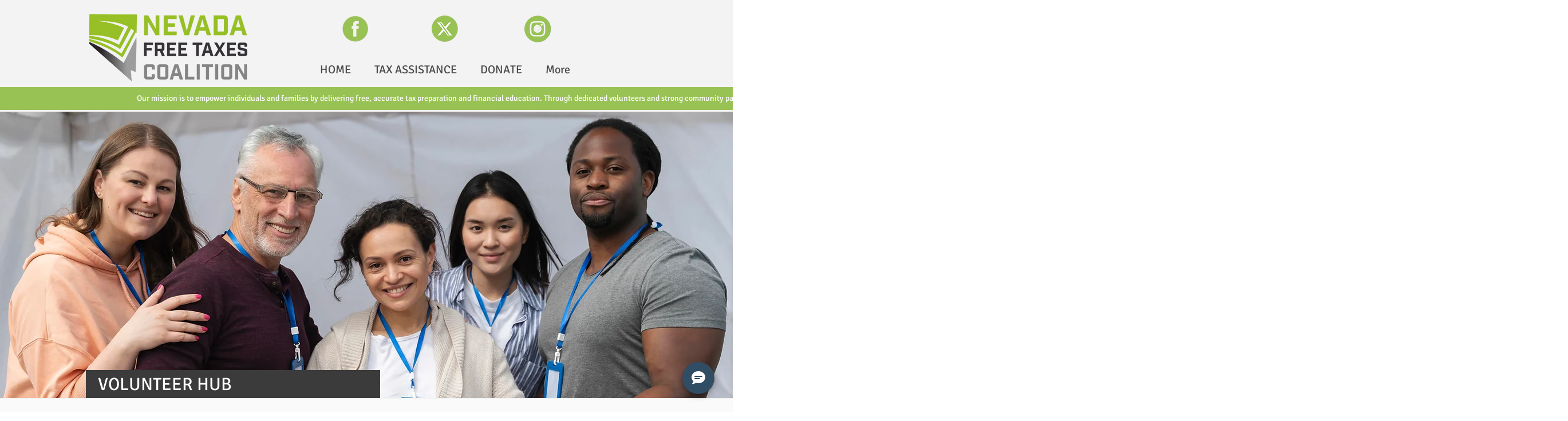

--- FILE ---
content_type: application/javascript
request_url: https://contact-widget.ooma.com/assets/ContactUsWidget-8b1299c685bd92630967a7b7db1c53f0657b7e5469bc597949f3693cb053ca16.js
body_size: 304403
content:
(()=>{var JF=Object.create,xl=Object.defineProperty;var QF=Object.getOwnPropertyDescriptor;var XF=Object.getOwnPropertyNames;var ej=Object.getPrototypeOf,tj=Object.prototype.hasOwnProperty;var aj=e=>xl(e,"__esModule",{value:!0}),l=(e,t)=>xl(e,"name",{value:t,configurable:!0});var S=(e,t)=>()=>(t||e((t={exports:{}}).exports,t),t.exports);var rj=(e,t,a)=>{if(t&&typeof t=="object"||typeof t=="function")for(let r of XF(t))!tj.call(e,r)&&r!=="default"&&xl(e,r,{get:()=>t[r],enumerable:!(a=QF(t,r))||a.enumerable});return e},O=e=>rj(aj(xl(e!=null?JF(ej(e)):{},"default",e&&e.__esModule&&"default"in e?{get:()=>e.default,enumerable:!0}:{value:e,enumerable:!0})),e);var Cl=S((an1,oh)=>{"use strict";var ih=Object.getOwnPropertySymbols,nj=Object.prototype.hasOwnProperty,lj=Object.prototype.propertyIsEnumerable;function ij(e){if(e==null)throw new TypeError("Object.assign cannot be called with null or undefined");return Object(e)}l(ij,"toObject");function oj(){try{if(!Object.assign)return!1;var e=new String("abc");if(e[5]="de",Object.getOwnPropertyNames(e)[0]==="5")return!1;for(var t={},a=0;a<10;a++)t["_"+String.fromCharCode(a)]=a;var r=Object.getOwnPropertyNames(t).map(function(i){return t[i]});if(r.join("")!=="0123456789")return!1;var n={};return"abcdefghijklmnopqrst".split("").forEach(function(i){n[i]=i}),Object.keys(Object.assign({},n)).join("")==="abcdefghijklmnopqrst"}catch(i){return!1}}l(oj,"shouldUseNative");oh.exports=oj()?Object.assign:function(e,t){for(var a,r=ij(e),n,i=1;i<arguments.length;i++){a=Object(arguments[i]);for(var o in a)nj.call(a,o)&&(r[o]=a[o]);if(ih){n=ih(a);for(var s=0;s<n.length;s++)lj.call(a,n[s])&&(r[n[s]]=a[n[s]])}}return r}});var xh=S(R1=>{"use strict";var U8=Cl(),R3=60103,sh=60106;R1.Fragment=60107;R1.StrictMode=60108;R1.Profiler=60114;var ch=60109,dh=60110,uh=60112;R1.Suspense=60113;var ph=60115,hh=60116;typeof Symbol=="function"&&Symbol.for&&(N0=Symbol.for,R3=N0("react.element"),sh=N0("react.portal"),R1.Fragment=N0("react.fragment"),R1.StrictMode=N0("react.strict_mode"),R1.Profiler=N0("react.profiler"),ch=N0("react.provider"),dh=N0("react.context"),uh=N0("react.forward_ref"),R1.Suspense=N0("react.suspense"),ph=N0("react.memo"),hh=N0("react.lazy"));var N0,mh=typeof Symbol=="function"&&Symbol.iterator;function sj(e){return e===null||typeof e!="object"?null:(e=mh&&e[mh]||e["@@iterator"],typeof e=="function"?e:null)}l(sj,"y");function Na(e){for(var t="https://reactjs.org/docs/error-decoder.html?invariant="+e,a=1;a<arguments.length;a++)t+="&args[]="+encodeURIComponent(arguments[a]);return"Minified React error #"+e+"; visit "+t+" for the full message or use the non-minified dev environment for full errors and additional helpful warnings."}l(Na,"z");var fh={isMounted:function(){return!1},enqueueForceUpdate:function(){},enqueueReplaceState:function(){},enqueueSetState:function(){}},vh={};function O3(e,t,a){this.props=e,this.context=t,this.refs=vh,this.updater=a||fh}l(O3,"C");O3.prototype.isReactComponent={};O3.prototype.setState=function(e,t){if(typeof e!="object"&&typeof e!="function"&&e!=null)throw Error(Na(85));this.updater.enqueueSetState(this,e,t,"setState")};O3.prototype.forceUpdate=function(e){this.updater.enqueueForceUpdate(this,e,"forceUpdate")};function gh(){}l(gh,"D");gh.prototype=O3.prototype;function z8(e,t,a){this.props=e,this.context=t,this.refs=vh,this.updater=a||fh}l(z8,"E");var W8=z8.prototype=new gh;W8.constructor=z8;U8(W8,O3.prototype);W8.isPureReactComponent=!0;var G8={current:null},yh=Object.prototype.hasOwnProperty,Eh={key:!0,ref:!0,__self:!0,__source:!0};function bh(e,t,a){var r,n={},i=null,o=null;if(t!=null)for(r in t.ref!==void 0&&(o=t.ref),t.key!==void 0&&(i=""+t.key),t)yh.call(t,r)&&!Eh.hasOwnProperty(r)&&(n[r]=t[r]);var s=arguments.length-2;if(s===1)n.children=a;else if(1<s){for(var c=Array(s),d=0;d<s;d++)c[d]=arguments[d+2];n.children=c}if(e&&e.defaultProps)for(r in s=e.defaultProps,s)n[r]===void 0&&(n[r]=s[r]);return{$$typeof:R3,type:e,key:i,ref:o,props:n,_owner:G8.current}}l(bh,"J");function cj(e,t){return{$$typeof:R3,type:e.type,key:t,ref:e.ref,props:e.props,_owner:e._owner}}l(cj,"K");function q8(e){return typeof e=="object"&&e!==null&&e.$$typeof===R3}l(q8,"L");function dj(e){var t={"=":"=0",":":"=2"};return"$"+e.replace(/[=:]/g,function(a){return t[a]})}l(dj,"escape");var Mh=/\/+/g;function K8(e,t){return typeof e=="object"&&e!==null&&e.key!=null?dj(""+e.key):t.toString(36)}l(K8,"N");function Rl(e,t,a,r,n){var i=typeof e;(i==="undefined"||i==="boolean")&&(e=null);var o=!1;if(e===null)o=!0;else switch(i){case"string":case"number":o=!0;break;case"object":switch(e.$$typeof){case R3:case sh:o=!0}}if(o)return o=e,n=n(o),e=r===""?"."+K8(o,0):r,Array.isArray(n)?(a="",e!=null&&(a=e.replace(Mh,"$&/")+"/"),Rl(n,t,a,"",function(d){return d})):n!=null&&(q8(n)&&(n=cj(n,a+(!n.key||o&&o.key===n.key?"":(""+n.key).replace(Mh,"$&/")+"/")+e)),t.push(n)),1;if(o=0,r=r===""?".":r+":",Array.isArray(e))for(var s=0;s<e.length;s++){i=e[s];var c=r+K8(i,s);o+=Rl(i,t,a,c,n)}else if(c=sj(e),typeof c=="function")for(e=c.call(e),s=0;!(i=e.next()).done;)i=i.value,c=r+K8(i,s++),o+=Rl(i,t,a,c,n);else if(i==="object")throw t=""+e,Error(Na(31,t==="[object Object]"?"object with keys {"+Object.keys(e).join(", ")+"}":t));return o}l(Rl,"O");function Ol(e,t,a){if(e==null)return e;var r=[],n=0;return Rl(e,r,"","",function(i){return t.call(a,i,n++)}),r}l(Ol,"P");function uj(e){if(e._status===-1){var t=e._result;t=t(),e._status=0,e._result=t,t.then(function(a){e._status===0&&(a=a.default,e._status=1,e._result=a)},function(a){e._status===0&&(e._status=2,e._result=a)})}if(e._status===1)return e._result;throw e._result}l(uj,"Q");var Zh={current:null};function G2(){var e=Zh.current;if(e===null)throw Error(Na(321));return e}l(G2,"S");var pj={ReactCurrentDispatcher:Zh,ReactCurrentBatchConfig:{transition:0},ReactCurrentOwner:G8,IsSomeRendererActing:{current:!1},assign:U8};R1.Children={map:Ol,forEach:function(e,t,a){Ol(e,function(){t.apply(this,arguments)},a)},count:function(e){var t=0;return Ol(e,function(){t++}),t},toArray:function(e){return Ol(e,function(t){return t})||[]},only:function(e){if(!q8(e))throw Error(Na(143));return e}};R1.Component=O3;R1.PureComponent=z8;R1.__SECRET_INTERNALS_DO_NOT_USE_OR_YOU_WILL_BE_FIRED=pj;R1.cloneElement=function(e,t,a){if(e==null)throw Error(Na(267,e));var r=U8({},e.props),n=e.key,i=e.ref,o=e._owner;if(t!=null){if(t.ref!==void 0&&(i=t.ref,o=G8.current),t.key!==void 0&&(n=""+t.key),e.type&&e.type.defaultProps)var s=e.type.defaultProps;for(c in t)yh.call(t,c)&&!Eh.hasOwnProperty(c)&&(r[c]=t[c]===void 0&&s!==void 0?s[c]:t[c])}var c=arguments.length-2;if(c===1)r.children=a;else if(1<c){s=Array(c);for(var d=0;d<c;d++)s[d]=arguments[d+2];r.children=s}return{$$typeof:R3,type:e.type,key:n,ref:i,props:r,_owner:o}};R1.createContext=function(e,t){return t===void 0&&(t=null),e={$$typeof:dh,_calculateChangedBits:t,_currentValue:e,_currentValue2:e,_threadCount:0,Provider:null,Consumer:null},e.Provider={$$typeof:ch,_context:e},e.Consumer=e};R1.createElement=bh;R1.createFactory=function(e){var t=bh.bind(null,e);return t.type=e,t};R1.createRef=function(){return{current:null}};R1.forwardRef=function(e){return{$$typeof:uh,render:e}};R1.isValidElement=q8;R1.lazy=function(e){return{$$typeof:hh,_payload:{_status:-1,_result:e},_init:uj}};R1.memo=function(e,t){return{$$typeof:ph,type:e,compare:t===void 0?null:t}};R1.useCallback=function(e,t){return G2().useCallback(e,t)};R1.useContext=function(e,t){return G2().useContext(e,t)};R1.useDebugValue=function(){};R1.useEffect=function(e,t){return G2().useEffect(e,t)};R1.useImperativeHandle=function(e,t,a){return G2().useImperativeHandle(e,t,a)};R1.useLayoutEffect=function(e,t){return G2().useLayoutEffect(e,t)};R1.useMemo=function(e,t){return G2().useMemo(e,t)};R1.useReducer=function(e,t,a){return G2().useReducer(e,t,a)};R1.useRef=function(e){return G2().useRef(e)};R1.useState=function(e){return G2().useState(e)};R1.version="17.0.2"});var H=S((nn1,Ch)=>{"use strict";Ch.exports=xh()});var Ah=S(P1=>{"use strict";var T3,ka,Tl,Y8;typeof performance=="object"&&typeof performance.now=="function"?(Rh=performance,P1.unstable_now=function(){return Rh.now()}):(J8=Date,Oh=J8.now(),P1.unstable_now=function(){return J8.now()-Oh});var Rh,J8,Oh;typeof window=="undefined"||typeof MessageChannel!="function"?(S3=null,Q8=null,X8=l(function(){if(S3!==null)try{var e=P1.unstable_now();S3(!0,e),S3=null}catch(t){throw setTimeout(X8,0),t}},"w"),T3=l(function(e){S3!==null?setTimeout(T3,0,e):(S3=e,setTimeout(X8,0))},"f"),ka=l(function(e,t){Q8=setTimeout(e,t)},"g"),Tl=l(function(){clearTimeout(Q8)},"h"),P1.unstable_shouldYield=function(){return!1},Y8=P1.unstable_forceFrameRate=function(){}):(Th=window.setTimeout,Sh=window.clearTimeout,typeof console!="undefined"&&(wh=window.cancelAnimationFrame,typeof window.requestAnimationFrame!="function"&&console.error("This browser doesn't support requestAnimationFrame. Make sure that you load a polyfill in older browsers. https://reactjs.org/link/react-polyfills"),typeof wh!="function"&&console.error("This browser doesn't support cancelAnimationFrame. Make sure that you load a polyfill in older browsers. https://reactjs.org/link/react-polyfills")),Ia=!1,$a=null,Sl=-1,eo=5,to=0,P1.unstable_shouldYield=function(){return P1.unstable_now()>=to},Y8=l(function(){},"k"),P1.unstable_forceFrameRate=function(e){0>e||125<e?console.error("forceFrameRate takes a positive int between 0 and 125, forcing frame rates higher than 125 fps is not supported"):eo=0<e?Math.floor(1e3/e):5},ao=new MessageChannel,wl=ao.port2,ao.port1.onmessage=function(){if($a!==null){var e=P1.unstable_now();to=e+eo;try{$a(!0,e)?wl.postMessage(null):(Ia=!1,$a=null)}catch(t){throw wl.postMessage(null),t}}else Ia=!1},T3=l(function(e){$a=e,Ia||(Ia=!0,wl.postMessage(null))},"f"),ka=l(function(e,t){Sl=Th(function(){e(P1.unstable_now())},t)},"g"),Tl=l(function(){Sh(Sl),Sl=-1},"h"));var S3,Q8,X8,Th,Sh,wh,Ia,$a,Sl,eo,to,ao,wl;function ro(e,t){var a=e.length;e.push(t);e:for(;;){var r=a-1>>>1,n=e[r];if(n!==void 0&&0<Pl(n,t))e[r]=t,e[a]=n,a=r;else break e}}l(ro,"H");function l2(e){return e=e[0],e===void 0?null:e}l(l2,"J");function Al(e){var t=e[0];if(t!==void 0){var a=e.pop();if(a!==t){e[0]=a;e:for(var r=0,n=e.length;r<n;){var i=2*(r+1)-1,o=e[i],s=i+1,c=e[s];if(o!==void 0&&0>Pl(o,a))c!==void 0&&0>Pl(c,o)?(e[r]=c,e[s]=a,r=s):(e[r]=o,e[i]=a,r=i);else if(c!==void 0&&0>Pl(c,a))e[r]=c,e[s]=a,r=s;else break e}}return t}return null}l(Al,"K");function Pl(e,t){var a=e.sortIndex-t.sortIndex;return a!==0?a:e.id-t.id}l(Pl,"I");var E2=[],gt=[],hj=1,k0=null,$e=3,Fl=!1,y5=!1,Da=!1;function no(e){for(var t=l2(gt);t!==null;){if(t.callback===null)Al(gt);else if(t.startTime<=e)Al(gt),t.sortIndex=t.expirationTime,ro(E2,t);else break;t=l2(gt)}}l(no,"T");function lo(e){if(Da=!1,no(e),!y5)if(l2(E2)!==null)y5=!0,T3(io);else{var t=l2(gt);t!==null&&ka(lo,t.startTime-e)}}l(lo,"U");function io(e,t){y5=!1,Da&&(Da=!1,Tl()),Fl=!0;var a=$e;try{for(no(t),k0=l2(E2);k0!==null&&(!(k0.expirationTime>t)||e&&!P1.unstable_shouldYield());){var r=k0.callback;if(typeof r=="function"){k0.callback=null,$e=k0.priorityLevel;var n=r(k0.expirationTime<=t);t=P1.unstable_now(),typeof n=="function"?k0.callback=n:k0===l2(E2)&&Al(E2),no(t)}else Al(E2);k0=l2(E2)}if(k0!==null)var i=!0;else{var o=l2(gt);o!==null&&ka(lo,o.startTime-t),i=!1}return i}finally{k0=null,$e=a,Fl=!1}}l(io,"V");var mj=Y8;P1.unstable_IdlePriority=5;P1.unstable_ImmediatePriority=1;P1.unstable_LowPriority=4;P1.unstable_NormalPriority=3;P1.unstable_Profiling=null;P1.unstable_UserBlockingPriority=2;P1.unstable_cancelCallback=function(e){e.callback=null};P1.unstable_continueExecution=function(){y5||Fl||(y5=!0,T3(io))};P1.unstable_getCurrentPriorityLevel=function(){return $e};P1.unstable_getFirstCallbackNode=function(){return l2(E2)};P1.unstable_next=function(e){switch($e){case 1:case 2:case 3:var t=3;break;default:t=$e}var a=$e;$e=t;try{return e()}finally{$e=a}};P1.unstable_pauseExecution=function(){};P1.unstable_requestPaint=mj;P1.unstable_runWithPriority=function(e,t){switch(e){case 1:case 2:case 3:case 4:case 5:break;default:e=3}var a=$e;$e=e;try{return t()}finally{$e=a}};P1.unstable_scheduleCallback=function(e,t,a){var r=P1.unstable_now();switch(typeof a=="object"&&a!==null?(a=a.delay,a=typeof a=="number"&&0<a?r+a:r):a=r,e){case 1:var n=-1;break;case 2:n=250;break;case 5:n=1073741823;break;case 4:n=1e4;break;default:n=5e3}return n=a+n,e={id:hj++,callback:t,priorityLevel:e,startTime:a,expirationTime:n,sortIndex:-1},a>r?(e.sortIndex=a,ro(gt,e),l2(E2)===null&&e===l2(gt)&&(Da?Tl():Da=!0,ka(lo,a-r))):(e.sortIndex=n,ro(E2,e),y5||Fl||(y5=!0,T3(io))),e};P1.unstable_wrapCallback=function(e){var t=$e;return function(){var a=$e;$e=t;try{return e.apply(this,arguments)}finally{$e=a}}}});var Fh=S((in1,Ph)=>{"use strict";Ph.exports=Ah()});var bv=S(U0=>{"use strict";var jl=H(),q1=Cl(),xe=Fh();function I(e){for(var t="https://reactjs.org/docs/error-decoder.html?invariant="+e,a=1;a<arguments.length;a++)t+="&args[]="+encodeURIComponent(arguments[a]);return"Minified React error #"+e+"; visit "+t+" for the full message or use the non-minified dev environment for full errors and additional helpful warnings."}l(I,"y");if(!jl)throw Error(I(227));var jh=new Set,_a={};function E5(e,t){w3(e,t),w3(e+"Capture",t)}l(E5,"da");function w3(e,t){for(_a[e]=t,e=0;e<t.length;e++)jh.add(t[e])}l(w3,"ea");var q2=!(typeof window=="undefined"||typeof window.document=="undefined"||typeof window.document.createElement=="undefined"),fj=/^[:A-Z_a-z\u00C0-\u00D6\u00D8-\u00F6\u00F8-\u02FF\u0370-\u037D\u037F-\u1FFF\u200C-\u200D\u2070-\u218F\u2C00-\u2FEF\u3001-\uD7FF\uF900-\uFDCF\uFDF0-\uFFFD][:A-Z_a-z\u00C0-\u00D6\u00D8-\u00F6\u00F8-\u02FF\u0370-\u037D\u037F-\u1FFF\u200C-\u200D\u2070-\u218F\u2C00-\u2FEF\u3001-\uD7FF\uF900-\uFDCF\uFDF0-\uFFFD\-.0-9\u00B7\u0300-\u036F\u203F-\u2040]*$/,Vh=Object.prototype.hasOwnProperty,Hh={},Lh={};function vj(e){return Vh.call(Lh,e)?!0:Vh.call(Hh,e)?!1:fj.test(e)?Lh[e]=!0:(Hh[e]=!0,!1)}l(vj,"la");function gj(e,t,a,r){if(a!==null&&a.type===0)return!1;switch(typeof t){case"function":case"symbol":return!0;case"boolean":return r?!1:a!==null?!a.acceptsBooleans:(e=e.toLowerCase().slice(0,5),e!=="data-"&&e!=="aria-");default:return!1}}l(gj,"ma");function yj(e,t,a,r){if(t===null||typeof t=="undefined"||gj(e,t,a,r))return!0;if(r)return!1;if(a!==null)switch(a.type){case 3:return!t;case 4:return t===!1;case 5:return isNaN(t);case 6:return isNaN(t)||1>t}return!1}l(yj,"na");function e0(e,t,a,r,n,i,o){this.acceptsBooleans=t===2||t===3||t===4,this.attributeName=r,this.attributeNamespace=n,this.mustUseProperty=a,this.propertyName=e,this.type=t,this.sanitizeURL=i,this.removeEmptyString=o}l(e0,"B");var Te={};"children dangerouslySetInnerHTML defaultValue defaultChecked innerHTML suppressContentEditableWarning suppressHydrationWarning style".split(" ").forEach(function(e){Te[e]=new e0(e,0,!1,e,null,!1,!1)});[["acceptCharset","accept-charset"],["className","class"],["htmlFor","for"],["httpEquiv","http-equiv"]].forEach(function(e){var t=e[0];Te[t]=new e0(t,1,!1,e[1],null,!1,!1)});["contentEditable","draggable","spellCheck","value"].forEach(function(e){Te[e]=new e0(e,2,!1,e.toLowerCase(),null,!1,!1)});["autoReverse","externalResourcesRequired","focusable","preserveAlpha"].forEach(function(e){Te[e]=new e0(e,2,!1,e,null,!1,!1)});"allowFullScreen async autoFocus autoPlay controls default defer disabled disablePictureInPicture disableRemotePlayback formNoValidate hidden loop noModule noValidate open playsInline readOnly required reversed scoped seamless itemScope".split(" ").forEach(function(e){Te[e]=new e0(e,3,!1,e.toLowerCase(),null,!1,!1)});["checked","multiple","muted","selected"].forEach(function(e){Te[e]=new e0(e,3,!0,e,null,!1,!1)});["capture","download"].forEach(function(e){Te[e]=new e0(e,4,!1,e,null,!1,!1)});["cols","rows","size","span"].forEach(function(e){Te[e]=new e0(e,6,!1,e,null,!1,!1)});["rowSpan","start"].forEach(function(e){Te[e]=new e0(e,5,!1,e.toLowerCase(),null,!1,!1)});var oo=/[\-:]([a-z])/g;function so(e){return e[1].toUpperCase()}l(so,"pa");"accent-height alignment-baseline arabic-form baseline-shift cap-height clip-path clip-rule color-interpolation color-interpolation-filters color-profile color-rendering dominant-baseline enable-background fill-opacity fill-rule flood-color flood-opacity font-family font-size font-size-adjust font-stretch font-style font-variant font-weight glyph-name glyph-orientation-horizontal glyph-orientation-vertical horiz-adv-x horiz-origin-x image-rendering letter-spacing lighting-color marker-end marker-mid marker-start overline-position overline-thickness paint-order panose-1 pointer-events rendering-intent shape-rendering stop-color stop-opacity strikethrough-position strikethrough-thickness stroke-dasharray stroke-dashoffset stroke-linecap stroke-linejoin stroke-miterlimit stroke-opacity stroke-width text-anchor text-decoration text-rendering underline-position underline-thickness unicode-bidi unicode-range units-per-em v-alphabetic v-hanging v-ideographic v-mathematical vector-effect vert-adv-y vert-origin-x vert-origin-y word-spacing writing-mode xmlns:xlink x-height".split(" ").forEach(function(e){var t=e.replace(oo,so);Te[t]=new e0(t,1,!1,e,null,!1,!1)});"xlink:actuate xlink:arcrole xlink:role xlink:show xlink:title xlink:type".split(" ").forEach(function(e){var t=e.replace(oo,so);Te[t]=new e0(t,1,!1,e,"http://www.w3.org/1999/xlink",!1,!1)});["xml:base","xml:lang","xml:space"].forEach(function(e){var t=e.replace(oo,so);Te[t]=new e0(t,1,!1,e,"http://www.w3.org/XML/1998/namespace",!1,!1)});["tabIndex","crossOrigin"].forEach(function(e){Te[e]=new e0(e,1,!1,e.toLowerCase(),null,!1,!1)});Te.xlinkHref=new e0("xlinkHref",1,!1,"xlink:href","http://www.w3.org/1999/xlink",!0,!1);["src","href","action","formAction"].forEach(function(e){Te[e]=new e0(e,1,!1,e.toLowerCase(),null,!0,!0)});function co(e,t,a,r){var n=Te.hasOwnProperty(t)?Te[t]:null,i=n!==null?n.type===0:r?!1:!(!(2<t.length)||t[0]!=="o"&&t[0]!=="O"||t[1]!=="n"&&t[1]!=="N");i||(yj(t,a,n,r)&&(a=null),r||n===null?vj(t)&&(a===null?e.removeAttribute(t):e.setAttribute(t,""+a)):n.mustUseProperty?e[n.propertyName]=a===null?n.type===3?!1:"":a:(t=n.attributeName,r=n.attributeNamespace,a===null?e.removeAttribute(t):(n=n.type,a=n===3||n===4&&a===!0?"":""+a,r?e.setAttributeNS(r,t,a):e.setAttribute(t,a))))}l(co,"qa");var b5=jl.__SECRET_INTERNALS_DO_NOT_USE_OR_YOU_WILL_BE_FIRED,Ba=60103,M5=60106,yt=60107,uo=60108,Ua=60114,po=60109,ho=60110,Vl=60112,za=60113,Hl=60120,Ll=60115,mo=60116,fo=60121,vo=60128,Nh=60129,go=60130,yo=60131;typeof Symbol=="function"&&Symbol.for&&(fe=Symbol.for,Ba=fe("react.element"),M5=fe("react.portal"),yt=fe("react.fragment"),uo=fe("react.strict_mode"),Ua=fe("react.profiler"),po=fe("react.provider"),ho=fe("react.context"),Vl=fe("react.forward_ref"),za=fe("react.suspense"),Hl=fe("react.suspense_list"),Ll=fe("react.memo"),mo=fe("react.lazy"),fo=fe("react.block"),fe("react.scope"),vo=fe("react.opaque.id"),Nh=fe("react.debug_trace_mode"),go=fe("react.offscreen"),yo=fe("react.legacy_hidden"));var fe,kh=typeof Symbol=="function"&&Symbol.iterator;function Wa(e){return e===null||typeof e!="object"?null:(e=kh&&e[kh]||e["@@iterator"],typeof e=="function"?e:null)}l(Wa,"La");var Eo;function Ga(e){if(Eo===void 0)try{throw Error()}catch(a){var t=a.stack.trim().match(/\n( *(at )?)/);Eo=t&&t[1]||""}return`
`+Eo+e}l(Ga,"Na");var bo=!1;function Nl(e,t){if(!e||bo)return"";bo=!0;var a=Error.prepareStackTrace;Error.prepareStackTrace=void 0;try{if(t)if(t=l(function(){throw Error()},"b"),Object.defineProperty(t.prototype,"props",{set:function(){throw Error()}}),typeof Reflect=="object"&&Reflect.construct){try{Reflect.construct(t,[])}catch(c){var r=c}Reflect.construct(e,[],t)}else{try{t.call()}catch(c){r=c}e.call(t.prototype)}else{try{throw Error()}catch(c){r=c}e()}}catch(c){if(c&&r&&typeof c.stack=="string"){for(var n=c.stack.split(`
`),i=r.stack.split(`
`),o=n.length-1,s=i.length-1;1<=o&&0<=s&&n[o]!==i[s];)s--;for(;1<=o&&0<=s;o--,s--)if(n[o]!==i[s]){if(o!==1||s!==1)do if(o--,s--,0>s||n[o]!==i[s])return`
`+n[o].replace(" at new "," at ");while(1<=o&&0<=s);break}}}finally{bo=!1,Error.prepareStackTrace=a}return(e=e?e.displayName||e.name:"")?Ga(e):""}l(Nl,"Pa");function Ej(e){switch(e.tag){case 5:return Ga(e.type);case 16:return Ga("Lazy");case 13:return Ga("Suspense");case 19:return Ga("SuspenseList");case 0:case 2:case 15:return e=Nl(e.type,!1),e;case 11:return e=Nl(e.type.render,!1),e;case 22:return e=Nl(e.type._render,!1),e;case 1:return e=Nl(e.type,!0),e;default:return""}}l(Ej,"Qa");function A3(e){if(e==null)return null;if(typeof e=="function")return e.displayName||e.name||null;if(typeof e=="string")return e;switch(e){case yt:return"Fragment";case M5:return"Portal";case Ua:return"Profiler";case uo:return"StrictMode";case za:return"Suspense";case Hl:return"SuspenseList"}if(typeof e=="object")switch(e.$$typeof){case ho:return(e.displayName||"Context")+".Consumer";case po:return(e._context.displayName||"Context")+".Provider";case Vl:var t=e.render;return t=t.displayName||t.name||"",e.displayName||(t!==""?"ForwardRef("+t+")":"ForwardRef");case Ll:return A3(e.type);case fo:return A3(e._render);case mo:t=e._payload,e=e._init;try{return A3(e(t))}catch(a){}}return null}l(A3,"Ra");function Et(e){switch(typeof e){case"boolean":case"number":case"object":case"string":case"undefined":return e;default:return""}}l(Et,"Sa");function Ih(e){var t=e.type;return(e=e.nodeName)&&e.toLowerCase()==="input"&&(t==="checkbox"||t==="radio")}l(Ih,"Ta");function bj(e){var t=Ih(e)?"checked":"value",a=Object.getOwnPropertyDescriptor(e.constructor.prototype,t),r=""+e[t];if(!e.hasOwnProperty(t)&&typeof a!="undefined"&&typeof a.get=="function"&&typeof a.set=="function"){var n=a.get,i=a.set;return Object.defineProperty(e,t,{configurable:!0,get:function(){return n.call(this)},set:function(o){r=""+o,i.call(this,o)}}),Object.defineProperty(e,t,{enumerable:a.enumerable}),{getValue:function(){return r},setValue:function(o){r=""+o},stopTracking:function(){e._valueTracker=null,delete e[t]}}}}l(bj,"Ua");function kl(e){e._valueTracker||(e._valueTracker=bj(e))}l(kl,"Va");function $h(e){if(!e)return!1;var t=e._valueTracker;if(!t)return!0;var a=t.getValue(),r="";return e&&(r=Ih(e)?e.checked?"true":"false":e.value),e=r,e!==a?(t.setValue(e),!0):!1}l($h,"Wa");function Il(e){if(e=e||(typeof document!="undefined"?document:void 0),typeof e=="undefined")return null;try{return e.activeElement||e.body}catch(t){return e.body}}l(Il,"Xa");function Mo(e,t){var a=t.checked;return q1({},t,{defaultChecked:void 0,defaultValue:void 0,value:void 0,checked:a??e._wrapperState.initialChecked})}l(Mo,"Ya");function Dh(e,t){var a=t.defaultValue==null?"":t.defaultValue,r=t.checked!=null?t.checked:t.defaultChecked;a=Et(t.value!=null?t.value:a),e._wrapperState={initialChecked:r,initialValue:a,controlled:t.type==="checkbox"||t.type==="radio"?t.checked!=null:t.value!=null}}l(Dh,"Za");function _h(e,t){t=t.checked,t!=null&&co(e,"checked",t,!1)}l(_h,"$a");function Zo(e,t){_h(e,t);var a=Et(t.value),r=t.type;if(a!=null)r==="number"?(a===0&&e.value===""||e.value!=a)&&(e.value=""+a):e.value!==""+a&&(e.value=""+a);else if(r==="submit"||r==="reset"){e.removeAttribute("value");return}t.hasOwnProperty("value")?xo(e,t.type,a):t.hasOwnProperty("defaultValue")&&xo(e,t.type,Et(t.defaultValue)),t.checked==null&&t.defaultChecked!=null&&(e.defaultChecked=!!t.defaultChecked)}l(Zo,"ab");function Bh(e,t,a){if(t.hasOwnProperty("value")||t.hasOwnProperty("defaultValue")){var r=t.type;if(!(r!=="submit"&&r!=="reset"||t.value!==void 0&&t.value!==null))return;t=""+e._wrapperState.initialValue,a||t===e.value||(e.value=t),e.defaultValue=t}a=e.name,a!==""&&(e.name=""),e.defaultChecked=!!e._wrapperState.initialChecked,a!==""&&(e.name=a)}l(Bh,"cb");function xo(e,t,a){(t!=="number"||Il(e.ownerDocument)!==e)&&(a==null?e.defaultValue=""+e._wrapperState.initialValue:e.defaultValue!==""+a&&(e.defaultValue=""+a))}l(xo,"bb");function Mj(e){var t="";return jl.Children.forEach(e,function(a){a!=null&&(t+=a)}),t}l(Mj,"db");function Co(e,t){return e=q1({children:void 0},t),(t=Mj(t.children))&&(e.children=t),e}l(Co,"eb");function P3(e,t,a,r){if(e=e.options,t){t={};for(var n=0;n<a.length;n++)t["$"+a[n]]=!0;for(a=0;a<e.length;a++)n=t.hasOwnProperty("$"+e[a].value),e[a].selected!==n&&(e[a].selected=n),n&&r&&(e[a].defaultSelected=!0)}else{for(a=""+Et(a),t=null,n=0;n<e.length;n++){if(e[n].value===a){e[n].selected=!0,r&&(e[n].defaultSelected=!0);return}t!==null||e[n].disabled||(t=e[n])}t!==null&&(t.selected=!0)}}l(P3,"fb");function Ro(e,t){if(t.dangerouslySetInnerHTML!=null)throw Error(I(91));return q1({},t,{value:void 0,defaultValue:void 0,children:""+e._wrapperState.initialValue})}l(Ro,"gb");function Uh(e,t){var a=t.value;if(a==null){if(a=t.children,t=t.defaultValue,a!=null){if(t!=null)throw Error(I(92));if(Array.isArray(a)){if(!(1>=a.length))throw Error(I(93));a=a[0]}t=a}t==null&&(t=""),a=t}e._wrapperState={initialValue:Et(a)}}l(Uh,"hb");function zh(e,t){var a=Et(t.value),r=Et(t.defaultValue);a!=null&&(a=""+a,a!==e.value&&(e.value=a),t.defaultValue==null&&e.defaultValue!==a&&(e.defaultValue=a)),r!=null&&(e.defaultValue=""+r)}l(zh,"ib");function Wh(e){var t=e.textContent;t===e._wrapperState.initialValue&&t!==""&&t!==null&&(e.value=t)}l(Wh,"jb");var Oo={html:"http://www.w3.org/1999/xhtml",mathml:"http://www.w3.org/1998/Math/MathML",svg:"http://www.w3.org/2000/svg"};function Gh(e){switch(e){case"svg":return"http://www.w3.org/2000/svg";case"math":return"http://www.w3.org/1998/Math/MathML";default:return"http://www.w3.org/1999/xhtml"}}l(Gh,"lb");function To(e,t){return e==null||e==="http://www.w3.org/1999/xhtml"?Gh(t):e==="http://www.w3.org/2000/svg"&&t==="foreignObject"?"http://www.w3.org/1999/xhtml":e}l(To,"mb");var $l,qh=function(e){return typeof MSApp!="undefined"&&MSApp.execUnsafeLocalFunction?function(t,a,r,n){MSApp.execUnsafeLocalFunction(function(){return e(t,a,r,n)})}:e}(function(e,t){if(e.namespaceURI!==Oo.svg||"innerHTML"in e)e.innerHTML=t;else{for($l=$l||document.createElement("div"),$l.innerHTML="<svg>"+t.valueOf().toString()+"</svg>",t=$l.firstChild;e.firstChild;)e.removeChild(e.firstChild);for(;t.firstChild;)e.appendChild(t.firstChild)}});function qa(e,t){if(t){var a=e.firstChild;if(a&&a===e.lastChild&&a.nodeType===3){a.nodeValue=t;return}}e.textContent=t}l(qa,"pb");var Ka={animationIterationCount:!0,borderImageOutset:!0,borderImageSlice:!0,borderImageWidth:!0,boxFlex:!0,boxFlexGroup:!0,boxOrdinalGroup:!0,columnCount:!0,columns:!0,flex:!0,flexGrow:!0,flexPositive:!0,flexShrink:!0,flexNegative:!0,flexOrder:!0,gridArea:!0,gridRow:!0,gridRowEnd:!0,gridRowSpan:!0,gridRowStart:!0,gridColumn:!0,gridColumnEnd:!0,gridColumnSpan:!0,gridColumnStart:!0,fontWeight:!0,lineClamp:!0,lineHeight:!0,opacity:!0,order:!0,orphans:!0,tabSize:!0,widows:!0,zIndex:!0,zoom:!0,fillOpacity:!0,floodOpacity:!0,stopOpacity:!0,strokeDasharray:!0,strokeDashoffset:!0,strokeMiterlimit:!0,strokeOpacity:!0,strokeWidth:!0},Zj=["Webkit","ms","Moz","O"];Object.keys(Ka).forEach(function(e){Zj.forEach(function(t){t=t+e.charAt(0).toUpperCase()+e.substring(1),Ka[t]=Ka[e]})});function Kh(e,t,a){return t==null||typeof t=="boolean"||t===""?"":a||typeof t!="number"||t===0||Ka.hasOwnProperty(e)&&Ka[e]?(""+t).trim():t+"px"}l(Kh,"sb");function Yh(e,t){e=e.style;for(var a in t)if(t.hasOwnProperty(a)){var r=a.indexOf("--")===0,n=Kh(a,t[a],r);a==="float"&&(a="cssFloat"),r?e.setProperty(a,n):e[a]=n}}l(Yh,"tb");var xj=q1({menuitem:!0},{area:!0,base:!0,br:!0,col:!0,embed:!0,hr:!0,img:!0,input:!0,keygen:!0,link:!0,meta:!0,param:!0,source:!0,track:!0,wbr:!0});function So(e,t){if(t){if(xj[e]&&(t.children!=null||t.dangerouslySetInnerHTML!=null))throw Error(I(137,e));if(t.dangerouslySetInnerHTML!=null){if(t.children!=null)throw Error(I(60));if(!(typeof t.dangerouslySetInnerHTML=="object"&&"__html"in t.dangerouslySetInnerHTML))throw Error(I(61))}if(t.style!=null&&typeof t.style!="object")throw Error(I(62))}}l(So,"vb");function wo(e,t){if(e.indexOf("-")===-1)return typeof t.is=="string";switch(e){case"annotation-xml":case"color-profile":case"font-face":case"font-face-src":case"font-face-uri":case"font-face-format":case"font-face-name":case"missing-glyph":return!1;default:return!0}}l(wo,"wb");function Ao(e){return e=e.target||e.srcElement||window,e.correspondingUseElement&&(e=e.correspondingUseElement),e.nodeType===3?e.parentNode:e}l(Ao,"xb");var Po=null,F3=null,j3=null;function Jh(e){if(e=hr(e)){if(typeof Po!="function")throw Error(I(280));var t=e.stateNode;t&&(t=i6(t),Po(e.stateNode,e.type,t))}}l(Jh,"Bb");function Qh(e){F3?j3?j3.push(e):j3=[e]:F3=e}l(Qh,"Eb");function Xh(){if(F3){var e=F3,t=j3;if(j3=F3=null,Jh(e),t)for(e=0;e<t.length;e++)Jh(t[e])}}l(Xh,"Fb");function Fo(e,t){return e(t)}l(Fo,"Gb");function em(e,t,a,r,n){return e(t,a,r,n)}l(em,"Hb");function jo(){}l(jo,"Ib");var tm=Fo,Z5=!1,Vo=!1;function Ho(){(F3!==null||j3!==null)&&(jo(),Xh())}l(Ho,"Mb");function Cj(e,t,a){if(Vo)return e(t,a);Vo=!0;try{return tm(e,t,a)}finally{Vo=!1,Ho()}}l(Cj,"Nb");function Ya(e,t){var a=e.stateNode;if(a===null)return null;var r=i6(a);if(r===null)return null;a=r[t];e:switch(t){case"onClick":case"onClickCapture":case"onDoubleClick":case"onDoubleClickCapture":case"onMouseDown":case"onMouseDownCapture":case"onMouseMove":case"onMouseMoveCapture":case"onMouseUp":case"onMouseUpCapture":case"onMouseEnter":(r=!r.disabled)||(e=e.type,r=!(e==="button"||e==="input"||e==="select"||e==="textarea")),e=!r;break e;default:e=!1}if(e)return null;if(a&&typeof a!="function")throw Error(I(231,t,typeof a));return a}l(Ya,"Ob");var Lo=!1;if(q2)try{V3={},Object.defineProperty(V3,"passive",{get:function(){Lo=!0}}),window.addEventListener("test",V3,V3),window.removeEventListener("test",V3,V3)}catch(e){Lo=!1}var V3;function Rj(e,t,a,r,n,i,o,s,c){var d=Array.prototype.slice.call(arguments,3);try{t.apply(a,d)}catch(p){this.onError(p)}}l(Rj,"Rb");var Ja=!1,Dl=null,_l=!1,No=null,Oj={onError:function(e){Ja=!0,Dl=e}};function Tj(e,t,a,r,n,i,o,s,c){Ja=!1,Dl=null,Rj.apply(Oj,arguments)}l(Tj,"Xb");function Sj(e,t,a,r,n,i,o,s,c){if(Tj.apply(this,arguments),Ja){if(Ja){var d=Dl;Ja=!1,Dl=null}else throw Error(I(198));_l||(_l=!0,No=d)}}l(Sj,"Yb");function x5(e){var t=e,a=e;if(e.alternate)for(;t.return;)t=t.return;else{e=t;do t=e,(t.flags&1026)!=0&&(a=t.return),e=t.return;while(e)}return t.tag===3?a:null}l(x5,"Zb");function am(e){if(e.tag===13){var t=e.memoizedState;if(t===null&&(e=e.alternate,e!==null&&(t=e.memoizedState)),t!==null)return t.dehydrated}return null}l(am,"$b");function rm(e){if(x5(e)!==e)throw Error(I(188))}l(rm,"ac");function wj(e){var t=e.alternate;if(!t){if(t=x5(e),t===null)throw Error(I(188));return t!==e?null:e}for(var a=e,r=t;;){var n=a.return;if(n===null)break;var i=n.alternate;if(i===null){if(r=n.return,r!==null){a=r;continue}break}if(n.child===i.child){for(i=n.child;i;){if(i===a)return rm(n),e;if(i===r)return rm(n),t;i=i.sibling}throw Error(I(188))}if(a.return!==r.return)a=n,r=i;else{for(var o=!1,s=n.child;s;){if(s===a){o=!0,a=n,r=i;break}if(s===r){o=!0,r=n,a=i;break}s=s.sibling}if(!o){for(s=i.child;s;){if(s===a){o=!0,a=i,r=n;break}if(s===r){o=!0,r=i,a=n;break}s=s.sibling}if(!o)throw Error(I(189))}}if(a.alternate!==r)throw Error(I(190))}if(a.tag!==3)throw Error(I(188));return a.stateNode.current===a?e:t}l(wj,"bc");function nm(e){if(e=wj(e),!e)return null;for(var t=e;;){if(t.tag===5||t.tag===6)return t;if(t.child)t.child.return=t,t=t.child;else{if(t===e)break;for(;!t.sibling;){if(!t.return||t.return===e)return null;t=t.return}t.sibling.return=t.return,t=t.sibling}}return null}l(nm,"cc");function lm(e,t){for(var a=e.alternate;t!==null;){if(t===e||t===a)return!0;t=t.return}return!1}l(lm,"dc");var im,ko,om,sm,Io=!1,b2=[],bt=null,Mt=null,Zt=null,Qa=new Map,Xa=new Map,er=[],cm="mousedown mouseup touchcancel touchend touchstart auxclick dblclick pointercancel pointerdown pointerup dragend dragstart drop compositionend compositionstart keydown keypress keyup input textInput copy cut paste click change contextmenu reset submit".split(" ");function $o(e,t,a,r,n){return{blockedOn:e,domEventName:t,eventSystemFlags:a|16,nativeEvent:n,targetContainers:[r]}}l($o,"rc");function dm(e,t){switch(e){case"focusin":case"focusout":bt=null;break;case"dragenter":case"dragleave":Mt=null;break;case"mouseover":case"mouseout":Zt=null;break;case"pointerover":case"pointerout":Qa.delete(t.pointerId);break;case"gotpointercapture":case"lostpointercapture":Xa.delete(t.pointerId)}}l(dm,"sc");function tr(e,t,a,r,n,i){return e===null||e.nativeEvent!==i?(e=$o(t,a,r,n,i),t!==null&&(t=hr(t),t!==null&&ko(t)),e):(e.eventSystemFlags|=r,t=e.targetContainers,n!==null&&t.indexOf(n)===-1&&t.push(n),e)}l(tr,"tc");function Aj(e,t,a,r,n){switch(t){case"focusin":return bt=tr(bt,e,t,a,r,n),!0;case"dragenter":return Mt=tr(Mt,e,t,a,r,n),!0;case"mouseover":return Zt=tr(Zt,e,t,a,r,n),!0;case"pointerover":var i=n.pointerId;return Qa.set(i,tr(Qa.get(i)||null,e,t,a,r,n)),!0;case"gotpointercapture":return i=n.pointerId,Xa.set(i,tr(Xa.get(i)||null,e,t,a,r,n)),!0}return!1}l(Aj,"uc");function Pj(e){var t=C5(e.target);if(t!==null){var a=x5(t);if(a!==null){if(t=a.tag,t===13){if(t=am(a),t!==null){e.blockedOn=t,sm(e.lanePriority,function(){xe.unstable_runWithPriority(e.priority,function(){om(a)})});return}}else if(t===3&&a.stateNode.hydrate){e.blockedOn=a.tag===3?a.stateNode.containerInfo:null;return}}}e.blockedOn=null}l(Pj,"vc");function Bl(e){if(e.blockedOn!==null)return!1;for(var t=e.targetContainers;0<t.length;){var a=Wo(e.domEventName,e.eventSystemFlags,t[0],e.nativeEvent);if(a!==null)return t=hr(a),t!==null&&ko(t),e.blockedOn=a,!1;t.shift()}return!0}l(Bl,"xc");function um(e,t,a){Bl(e)&&a.delete(t)}l(um,"zc");function Fj(){for(Io=!1;0<b2.length;){var e=b2[0];if(e.blockedOn!==null){e=hr(e.blockedOn),e!==null&&im(e);break}for(var t=e.targetContainers;0<t.length;){var a=Wo(e.domEventName,e.eventSystemFlags,t[0],e.nativeEvent);if(a!==null){e.blockedOn=a;break}t.shift()}e.blockedOn===null&&b2.shift()}bt!==null&&Bl(bt)&&(bt=null),Mt!==null&&Bl(Mt)&&(Mt=null),Zt!==null&&Bl(Zt)&&(Zt=null),Qa.forEach(um),Xa.forEach(um)}l(Fj,"Ac");function ar(e,t){e.blockedOn===t&&(e.blockedOn=null,Io||(Io=!0,xe.unstable_scheduleCallback(xe.unstable_NormalPriority,Fj)))}l(ar,"Bc");function pm(e){function t(n){return ar(n,e)}if(l(t,"b"),0<b2.length){ar(b2[0],e);for(var a=1;a<b2.length;a++){var r=b2[a];r.blockedOn===e&&(r.blockedOn=null)}}for(bt!==null&&ar(bt,e),Mt!==null&&ar(Mt,e),Zt!==null&&ar(Zt,e),Qa.forEach(t),Xa.forEach(t),a=0;a<er.length;a++)r=er[a],r.blockedOn===e&&(r.blockedOn=null);for(;0<er.length&&(a=er[0],a.blockedOn===null);)Pj(a),a.blockedOn===null&&er.shift()}l(pm,"Cc");function Ul(e,t){var a={};return a[e.toLowerCase()]=t.toLowerCase(),a["Webkit"+e]="webkit"+t,a["Moz"+e]="moz"+t,a}l(Ul,"Dc");var H3={animationend:Ul("Animation","AnimationEnd"),animationiteration:Ul("Animation","AnimationIteration"),animationstart:Ul("Animation","AnimationStart"),transitionend:Ul("Transition","TransitionEnd")},Do={},hm={};q2&&(hm=document.createElement("div").style,"AnimationEvent"in window||(delete H3.animationend.animation,delete H3.animationiteration.animation,delete H3.animationstart.animation),"TransitionEvent"in window||delete H3.transitionend.transition);function zl(e){if(Do[e])return Do[e];if(!H3[e])return e;var t=H3[e],a;for(a in t)if(t.hasOwnProperty(a)&&a in hm)return Do[e]=t[a];return e}l(zl,"Hc");var mm=zl("animationend"),fm=zl("animationiteration"),vm=zl("animationstart"),gm=zl("transitionend"),ym=new Map,_o=new Map,jj=["abort","abort",mm,"animationEnd",fm,"animationIteration",vm,"animationStart","canplay","canPlay","canplaythrough","canPlayThrough","durationchange","durationChange","emptied","emptied","encrypted","encrypted","ended","ended","error","error","gotpointercapture","gotPointerCapture","load","load","loadeddata","loadedData","loadedmetadata","loadedMetadata","loadstart","loadStart","lostpointercapture","lostPointerCapture","playing","playing","progress","progress","seeking","seeking","stalled","stalled","suspend","suspend","timeupdate","timeUpdate",gm,"transitionEnd","waiting","waiting"];function Bo(e,t){for(var a=0;a<e.length;a+=2){var r=e[a],n=e[a+1];n="on"+(n[0].toUpperCase()+n.slice(1)),_o.set(r,t),ym.set(r,n),E5(n,[r])}}l(Bo,"Pc");var Vj=xe.unstable_now;Vj();var N1=8;function L3(e){if((1&e)!=0)return N1=15,1;if((2&e)!=0)return N1=14,2;if((4&e)!=0)return N1=13,4;var t=24&e;return t!==0?(N1=12,t):(e&32)!=0?(N1=11,32):(t=192&e,t!==0?(N1=10,t):(e&256)!=0?(N1=9,256):(t=3584&e,t!==0?(N1=8,t):(e&4096)!=0?(N1=7,4096):(t=4186112&e,t!==0?(N1=6,t):(t=62914560&e,t!==0?(N1=5,t):e&67108864?(N1=4,67108864):(e&134217728)!=0?(N1=3,134217728):(t=805306368&e,t!==0?(N1=2,t):(1073741824&e)!=0?(N1=1,1073741824):(N1=8,e))))))}l(L3,"Rc");function Hj(e){switch(e){case 99:return 15;case 98:return 10;case 97:case 96:return 8;case 95:return 2;default:return 0}}l(Hj,"Sc");function Lj(e){switch(e){case 15:case 14:return 99;case 13:case 12:case 11:case 10:return 98;case 9:case 8:case 7:case 6:case 4:case 5:return 97;case 3:case 2:case 1:return 95;case 0:return 90;default:throw Error(I(358,e))}}l(Lj,"Tc");function rr(e,t){var a=e.pendingLanes;if(a===0)return N1=0;var r=0,n=0,i=e.expiredLanes,o=e.suspendedLanes,s=e.pingedLanes;if(i!==0)r=i,n=N1=15;else if(i=a&134217727,i!==0){var c=i&~o;c!==0?(r=L3(c),n=N1):(s&=i,s!==0&&(r=L3(s),n=N1))}else i=a&~o,i!==0?(r=L3(i),n=N1):s!==0&&(r=L3(s),n=N1);if(r===0)return 0;if(r=31-xt(r),r=a&((0>r?0:1<<r)<<1)-1,t!==0&&t!==r&&(t&o)==0){if(L3(t),n<=N1)return t;N1=n}if(t=e.entangledLanes,t!==0)for(e=e.entanglements,t&=r;0<t;)a=31-xt(t),n=1<<a,r|=e[a],t&=~n;return r}l(rr,"Uc");function Em(e){return e=e.pendingLanes&-1073741825,e!==0?e:e&1073741824?1073741824:0}l(Em,"Wc");function Wl(e,t){switch(e){case 15:return 1;case 14:return 2;case 12:return e=N3(24&~t),e===0?Wl(10,t):e;case 10:return e=N3(192&~t),e===0?Wl(8,t):e;case 8:return e=N3(3584&~t),e===0&&(e=N3(4186112&~t),e===0&&(e=512)),e;case 2:return t=N3(805306368&~t),t===0&&(t=268435456),t}throw Error(I(358,e))}l(Wl,"Xc");function N3(e){return e&-e}l(N3,"Yc");function Uo(e){for(var t=[],a=0;31>a;a++)t.push(e);return t}l(Uo,"Zc");function Gl(e,t,a){e.pendingLanes|=t;var r=t-1;e.suspendedLanes&=r,e.pingedLanes&=r,e=e.eventTimes,t=31-xt(t),e[t]=a}l(Gl,"$c");var xt=Math.clz32?Math.clz32:Ij,Nj=Math.log,kj=Math.LN2;function Ij(e){return e===0?32:31-(Nj(e)/kj|0)|0}l(Ij,"ad");var $j=xe.unstable_UserBlockingPriority,Dj=xe.unstable_runWithPriority,ql=!0;function _j(e,t,a,r){Z5||jo();var n=zo,i=Z5;Z5=!0;try{em(n,e,t,a,r)}finally{(Z5=i)||Ho()}}l(_j,"gd");function Bj(e,t,a,r){Dj($j,zo.bind(null,e,t,a,r))}l(Bj,"id");function zo(e,t,a,r){if(ql){var n;if((n=(t&4)==0)&&0<b2.length&&-1<cm.indexOf(e))e=$o(null,e,t,a,r),b2.push(e);else{var i=Wo(e,t,a,r);if(i===null)n&&dm(e,r);else{if(n){if(-1<cm.indexOf(e)){e=$o(i,e,t,a,r),b2.push(e);return}if(Aj(i,e,t,a,r))return;dm(e,r)}qm(e,t,r,null,a)}}}}l(zo,"hd");function Wo(e,t,a,r){var n=Ao(r);if(n=C5(n),n!==null){var i=x5(n);if(i===null)n=null;else{var o=i.tag;if(o===13){if(n=am(i),n!==null)return n;n=null}else if(o===3){if(i.stateNode.hydrate)return i.tag===3?i.stateNode.containerInfo:null;n=null}else i!==n&&(n=null)}}return qm(e,t,r,n,a),null}l(Wo,"yc");var Ct=null,Go=null,Kl=null;function bm(){if(Kl)return Kl;var e,t=Go,a=t.length,r,n="value"in Ct?Ct.value:Ct.textContent,i=n.length;for(e=0;e<a&&t[e]===n[e];e++);var o=a-e;for(r=1;r<=o&&t[a-r]===n[i-r];r++);return Kl=n.slice(e,1<r?1-r:void 0)}l(bm,"nd");function Yl(e){var t=e.keyCode;return"charCode"in e?(e=e.charCode,e===0&&t===13&&(e=13)):e=t,e===10&&(e=13),32<=e||e===13?e:0}l(Yl,"od");function Jl(){return!0}l(Jl,"pd");function Mm(){return!1}l(Mm,"qd");function R0(e){function t(a,r,n,i,o){this._reactName=a,this._targetInst=n,this.type=r,this.nativeEvent=i,this.target=o,this.currentTarget=null;for(var s in e)e.hasOwnProperty(s)&&(a=e[s],this[s]=a?a(i):i[s]);return this.isDefaultPrevented=(i.defaultPrevented!=null?i.defaultPrevented:i.returnValue===!1)?Jl:Mm,this.isPropagationStopped=Mm,this}return l(t,"b"),q1(t.prototype,{preventDefault:function(){this.defaultPrevented=!0;var a=this.nativeEvent;a&&(a.preventDefault?a.preventDefault():typeof a.returnValue!="unknown"&&(a.returnValue=!1),this.isDefaultPrevented=Jl)},stopPropagation:function(){var a=this.nativeEvent;a&&(a.stopPropagation?a.stopPropagation():typeof a.cancelBubble!="unknown"&&(a.cancelBubble=!0),this.isPropagationStopped=Jl)},persist:function(){},isPersistent:Jl}),t}l(R0,"rd");var k3={eventPhase:0,bubbles:0,cancelable:0,timeStamp:function(e){return e.timeStamp||Date.now()},defaultPrevented:0,isTrusted:0},qo=R0(k3),nr=q1({},k3,{view:0,detail:0}),Uj=R0(nr),Ko,Yo,lr,Ql=q1({},nr,{screenX:0,screenY:0,clientX:0,clientY:0,pageX:0,pageY:0,ctrlKey:0,shiftKey:0,altKey:0,metaKey:0,getModifierState:Qo,button:0,buttons:0,relatedTarget:function(e){return e.relatedTarget===void 0?e.fromElement===e.srcElement?e.toElement:e.fromElement:e.relatedTarget},movementX:function(e){return"movementX"in e?e.movementX:(e!==lr&&(lr&&e.type==="mousemove"?(Ko=e.screenX-lr.screenX,Yo=e.screenY-lr.screenY):Yo=Ko=0,lr=e),Ko)},movementY:function(e){return"movementY"in e?e.movementY:Yo}}),Zm=R0(Ql),zj=q1({},Ql,{dataTransfer:0}),Wj=R0(zj),Gj=q1({},nr,{relatedTarget:0}),Jo=R0(Gj),qj=q1({},k3,{animationName:0,elapsedTime:0,pseudoElement:0}),Kj=R0(qj),Yj=q1({},k3,{clipboardData:function(e){return"clipboardData"in e?e.clipboardData:window.clipboardData}}),Jj=R0(Yj),Qj=q1({},k3,{data:0}),xm=R0(Qj),Xj={Esc:"Escape",Spacebar:" ",Left:"ArrowLeft",Up:"ArrowUp",Right:"ArrowRight",Down:"ArrowDown",Del:"Delete",Win:"OS",Menu:"ContextMenu",Apps:"ContextMenu",Scroll:"ScrollLock",MozPrintableKey:"Unidentified"},eV={8:"Backspace",9:"Tab",12:"Clear",13:"Enter",16:"Shift",17:"Control",18:"Alt",19:"Pause",20:"CapsLock",27:"Escape",32:" ",33:"PageUp",34:"PageDown",35:"End",36:"Home",37:"ArrowLeft",38:"ArrowUp",39:"ArrowRight",40:"ArrowDown",45:"Insert",46:"Delete",112:"F1",113:"F2",114:"F3",115:"F4",116:"F5",117:"F6",118:"F7",119:"F8",120:"F9",121:"F10",122:"F11",123:"F12",144:"NumLock",145:"ScrollLock",224:"Meta"},tV={Alt:"altKey",Control:"ctrlKey",Meta:"metaKey",Shift:"shiftKey"};function aV(e){var t=this.nativeEvent;return t.getModifierState?t.getModifierState(e):(e=tV[e])?!!t[e]:!1}l(aV,"Pd");function Qo(){return aV}l(Qo,"zd");var rV=q1({},nr,{key:function(e){if(e.key){var t=Xj[e.key]||e.key;if(t!=="Unidentified")return t}return e.type==="keypress"?(e=Yl(e),e===13?"Enter":String.fromCharCode(e)):e.type==="keydown"||e.type==="keyup"?eV[e.keyCode]||"Unidentified":""},code:0,location:0,ctrlKey:0,shiftKey:0,altKey:0,metaKey:0,repeat:0,locale:0,getModifierState:Qo,charCode:function(e){return e.type==="keypress"?Yl(e):0},keyCode:function(e){return e.type==="keydown"||e.type==="keyup"?e.keyCode:0},which:function(e){return e.type==="keypress"?Yl(e):e.type==="keydown"||e.type==="keyup"?e.keyCode:0}}),nV=R0(rV),lV=q1({},Ql,{pointerId:0,width:0,height:0,pressure:0,tangentialPressure:0,tiltX:0,tiltY:0,twist:0,pointerType:0,isPrimary:0}),Cm=R0(lV),iV=q1({},nr,{touches:0,targetTouches:0,changedTouches:0,altKey:0,metaKey:0,ctrlKey:0,shiftKey:0,getModifierState:Qo}),oV=R0(iV),sV=q1({},k3,{propertyName:0,elapsedTime:0,pseudoElement:0}),cV=R0(sV),dV=q1({},Ql,{deltaX:function(e){return"deltaX"in e?e.deltaX:"wheelDeltaX"in e?-e.wheelDeltaX:0},deltaY:function(e){return"deltaY"in e?e.deltaY:"wheelDeltaY"in e?-e.wheelDeltaY:"wheelDelta"in e?-e.wheelDelta:0},deltaZ:0,deltaMode:0}),uV=R0(dV),pV=[9,13,27,32],Xo=q2&&"CompositionEvent"in window,ir=null;q2&&"documentMode"in document&&(ir=document.documentMode);var hV=q2&&"TextEvent"in window&&!ir,Rm=q2&&(!Xo||ir&&8<ir&&11>=ir),Om=String.fromCharCode(32),Tm=!1;function Sm(e,t){switch(e){case"keyup":return pV.indexOf(t.keyCode)!==-1;case"keydown":return t.keyCode!==229;case"keypress":case"mousedown":case"focusout":return!0;default:return!1}}l(Sm,"ge");function wm(e){return e=e.detail,typeof e=="object"&&"data"in e?e.data:null}l(wm,"he");var I3=!1;function mV(e,t){switch(e){case"compositionend":return wm(t);case"keypress":return t.which!==32?null:(Tm=!0,Om);case"textInput":return e=t.data,e===Om&&Tm?null:e;default:return null}}l(mV,"je");function fV(e,t){if(I3)return e==="compositionend"||!Xo&&Sm(e,t)?(e=bm(),Kl=Go=Ct=null,I3=!1,e):null;switch(e){case"paste":return null;case"keypress":if(!(t.ctrlKey||t.altKey||t.metaKey)||t.ctrlKey&&t.altKey){if(t.char&&1<t.char.length)return t.char;if(t.which)return String.fromCharCode(t.which)}return null;case"compositionend":return Rm&&t.locale!=="ko"?null:t.data;default:return null}}l(fV,"ke");var vV={color:!0,date:!0,datetime:!0,"datetime-local":!0,email:!0,month:!0,number:!0,password:!0,range:!0,search:!0,tel:!0,text:!0,time:!0,url:!0,week:!0};function Am(e){var t=e&&e.nodeName&&e.nodeName.toLowerCase();return t==="input"?!!vV[e.type]:t==="textarea"}l(Am,"me");function Pm(e,t,a,r){Qh(r),t=a6(t,"onChange"),0<t.length&&(a=new qo("onChange","change",null,a,r),e.push({event:a,listeners:t}))}l(Pm,"ne");var or=null,sr=null;function gV(e){Bm(e,0)}l(gV,"re");function Xl(e){var t=U3(e);if($h(t))return e}l(Xl,"te");function yV(e,t){if(e==="change")return t}l(yV,"ve");var Fm=!1;q2&&(q2?(t6="oninput"in document,t6||(e9=document.createElement("div"),e9.setAttribute("oninput","return;"),t6=typeof e9.oninput=="function"),e6=t6):e6=!1,Fm=e6&&(!document.documentMode||9<document.documentMode));var e6,t6,e9;function jm(){or&&(or.detachEvent("onpropertychange",Vm),sr=or=null)}l(jm,"Ae");function Vm(e){if(e.propertyName==="value"&&Xl(sr)){var t=[];if(Pm(t,sr,e,Ao(e)),e=gV,Z5)e(t);else{Z5=!0;try{Fo(e,t)}finally{Z5=!1,Ho()}}}}l(Vm,"Be");function EV(e,t,a){e==="focusin"?(jm(),or=t,sr=a,or.attachEvent("onpropertychange",Vm)):e==="focusout"&&jm()}l(EV,"Ce");function bV(e){if(e==="selectionchange"||e==="keyup"||e==="keydown")return Xl(sr)}l(bV,"De");function MV(e,t){if(e==="click")return Xl(t)}l(MV,"Ee");function ZV(e,t){if(e==="input"||e==="change")return Xl(t)}l(ZV,"Fe");function xV(e,t){return e===t&&(e!==0||1/e==1/t)||e!==e&&t!==t}l(xV,"Ge");var I0=typeof Object.is=="function"?Object.is:xV,CV=Object.prototype.hasOwnProperty;function cr(e,t){if(I0(e,t))return!0;if(typeof e!="object"||e===null||typeof t!="object"||t===null)return!1;var a=Object.keys(e),r=Object.keys(t);if(a.length!==r.length)return!1;for(r=0;r<a.length;r++)if(!CV.call(t,a[r])||!I0(e[a[r]],t[a[r]]))return!1;return!0}l(cr,"Je");function Hm(e){for(;e&&e.firstChild;)e=e.firstChild;return e}l(Hm,"Ke");function Lm(e,t){var a=Hm(e);e=0;for(var r;a;){if(a.nodeType===3){if(r=e+a.textContent.length,e<=t&&r>=t)return{node:a,offset:t-e};e=r}e:{for(;a;){if(a.nextSibling){a=a.nextSibling;break e}a=a.parentNode}a=void 0}a=Hm(a)}}l(Lm,"Le");function Nm(e,t){return e&&t?e===t?!0:e&&e.nodeType===3?!1:t&&t.nodeType===3?Nm(e,t.parentNode):"contains"in e?e.contains(t):e.compareDocumentPosition?!!(e.compareDocumentPosition(t)&16):!1:!1}l(Nm,"Me");function km(){for(var e=window,t=Il();t instanceof e.HTMLIFrameElement;){try{var a=typeof t.contentWindow.location.href=="string"}catch(r){a=!1}if(a)e=t.contentWindow;else break;t=Il(e.document)}return t}l(km,"Ne");function t9(e){var t=e&&e.nodeName&&e.nodeName.toLowerCase();return t&&(t==="input"&&(e.type==="text"||e.type==="search"||e.type==="tel"||e.type==="url"||e.type==="password")||t==="textarea"||e.contentEditable==="true")}l(t9,"Oe");var RV=q2&&"documentMode"in document&&11>=document.documentMode,$3=null,a9=null,dr=null,r9=!1;function Im(e,t,a){var r=a.window===a?a.document:a.nodeType===9?a:a.ownerDocument;r9||$3==null||$3!==Il(r)||(r=$3,"selectionStart"in r&&t9(r)?r={start:r.selectionStart,end:r.selectionEnd}:(r=(r.ownerDocument&&r.ownerDocument.defaultView||window).getSelection(),r={anchorNode:r.anchorNode,anchorOffset:r.anchorOffset,focusNode:r.focusNode,focusOffset:r.focusOffset}),dr&&cr(dr,r)||(dr=r,r=a6(a9,"onSelect"),0<r.length&&(t=new qo("onSelect","select",null,t,a),e.push({event:t,listeners:r}),t.target=$3)))}l(Im,"Ue");Bo("cancel cancel click click close close contextmenu contextMenu copy copy cut cut auxclick auxClick dblclick doubleClick dragend dragEnd dragstart dragStart drop drop focusin focus focusout blur input input invalid invalid keydown keyDown keypress keyPress keyup keyUp mousedown mouseDown mouseup mouseUp paste paste pause pause play play pointercancel pointerCancel pointerdown pointerDown pointerup pointerUp ratechange rateChange reset reset seeked seeked submit submit touchcancel touchCancel touchend touchEnd touchstart touchStart volumechange volumeChange".split(" "),0);Bo("drag drag dragenter dragEnter dragexit dragExit dragleave dragLeave dragover dragOver mousemove mouseMove mouseout mouseOut mouseover mouseOver pointermove pointerMove pointerout pointerOut pointerover pointerOver scroll scroll toggle toggle touchmove touchMove wheel wheel".split(" "),1);Bo(jj,2);for(var $m="change selectionchange textInput compositionstart compositionend compositionupdate".split(" "),n9=0;n9<$m.length;n9++)_o.set($m[n9],0);w3("onMouseEnter",["mouseout","mouseover"]);w3("onMouseLeave",["mouseout","mouseover"]);w3("onPointerEnter",["pointerout","pointerover"]);w3("onPointerLeave",["pointerout","pointerover"]);E5("onChange","change click focusin focusout input keydown keyup selectionchange".split(" "));E5("onSelect","focusout contextmenu dragend focusin keydown keyup mousedown mouseup selectionchange".split(" "));E5("onBeforeInput",["compositionend","keypress","textInput","paste"]);E5("onCompositionEnd","compositionend focusout keydown keypress keyup mousedown".split(" "));E5("onCompositionStart","compositionstart focusout keydown keypress keyup mousedown".split(" "));E5("onCompositionUpdate","compositionupdate focusout keydown keypress keyup mousedown".split(" "));var ur="abort canplay canplaythrough durationchange emptied encrypted ended error loadeddata loadedmetadata loadstart pause play playing progress ratechange seeked seeking stalled suspend timeupdate volumechange waiting".split(" "),Dm=new Set("cancel close invalid load scroll toggle".split(" ").concat(ur));function _m(e,t,a){var r=e.type||"unknown-event";e.currentTarget=a,Sj(r,t,void 0,e),e.currentTarget=null}l(_m,"Ze");function Bm(e,t){t=(t&4)!=0;for(var a=0;a<e.length;a++){var r=e[a],n=r.event;r=r.listeners;e:{var i=void 0;if(t)for(var o=r.length-1;0<=o;o--){var s=r[o],c=s.instance,d=s.currentTarget;if(s=s.listener,c!==i&&n.isPropagationStopped())break e;_m(n,s,d),i=c}else for(o=0;o<r.length;o++){if(s=r[o],c=s.instance,d=s.currentTarget,s=s.listener,c!==i&&n.isPropagationStopped())break e;_m(n,s,d),i=c}}}if(_l)throw e=No,_l=!1,No=null,e}l(Bm,"se");function _1(e,t){var a=ef(t),r=e+"__bubble";a.has(r)||(Gm(t,e,2,!1),a.add(r))}l(_1,"G");var Um="_reactListening"+Math.random().toString(36).slice(2);function zm(e){e[Um]||(e[Um]=!0,jh.forEach(function(t){Dm.has(t)||Wm(t,!1,e,null),Wm(t,!0,e,null)}))}l(zm,"cf");function Wm(e,t,a,r){var n=4<arguments.length&&arguments[4]!==void 0?arguments[4]:0,i=a;if(e==="selectionchange"&&a.nodeType!==9&&(i=a.ownerDocument),r!==null&&!t&&Dm.has(e)){if(e!=="scroll")return;n|=2,i=r}var o=ef(i),s=e+"__"+(t?"capture":"bubble");o.has(s)||(t&&(n|=4),Gm(i,e,n,t),o.add(s))}l(Wm,"df");function Gm(e,t,a,r){var n=_o.get(t);switch(n===void 0?2:n){case 0:n=_j;break;case 1:n=Bj;break;default:n=zo}a=n.bind(null,t,a,e),n=void 0,!Lo||t!=="touchstart"&&t!=="touchmove"&&t!=="wheel"||(n=!0),r?n!==void 0?e.addEventListener(t,a,{capture:!0,passive:n}):e.addEventListener(t,a,!0):n!==void 0?e.addEventListener(t,a,{passive:n}):e.addEventListener(t,a,!1)}l(Gm,"af");function qm(e,t,a,r,n){var i=r;if((t&1)==0&&(t&2)==0&&r!==null)e:for(;;){if(r===null)return;var o=r.tag;if(o===3||o===4){var s=r.stateNode.containerInfo;if(s===n||s.nodeType===8&&s.parentNode===n)break;if(o===4)for(o=r.return;o!==null;){var c=o.tag;if((c===3||c===4)&&(c=o.stateNode.containerInfo,c===n||c.nodeType===8&&c.parentNode===n))return;o=o.return}for(;s!==null;){if(o=C5(s),o===null)return;if(c=o.tag,c===5||c===6){r=i=o;continue e}s=s.parentNode}}r=r.return}Cj(function(){var d=i,p=Ao(a),h=[];e:{var u=ym.get(e);if(u!==void 0){var v=qo,E=e;switch(e){case"keypress":if(Yl(a)===0)break e;case"keydown":case"keyup":v=nV;break;case"focusin":E="focus",v=Jo;break;case"focusout":E="blur",v=Jo;break;case"beforeblur":case"afterblur":v=Jo;break;case"click":if(a.button===2)break e;case"auxclick":case"dblclick":case"mousedown":case"mousemove":case"mouseup":case"mouseout":case"mouseover":case"contextmenu":v=Zm;break;case"drag":case"dragend":case"dragenter":case"dragexit":case"dragleave":case"dragover":case"dragstart":case"drop":v=Wj;break;case"touchcancel":case"touchend":case"touchmove":case"touchstart":v=oV;break;case mm:case fm:case vm:v=Kj;break;case gm:v=cV;break;case"scroll":v=Uj;break;case"wheel":v=uV;break;case"copy":case"cut":case"paste":v=Jj;break;case"gotpointercapture":case"lostpointercapture":case"pointercancel":case"pointerdown":case"pointermove":case"pointerout":case"pointerover":case"pointerup":v=Cm}var y=(t&4)!=0,f=!y&&e==="scroll",m=y?u!==null?u+"Capture":null:u;y=[];for(var g=d,M;g!==null;){M=g;var b=M.stateNode;if(M.tag===5&&b!==null&&(M=b,m!==null&&(b=Ya(g,m),b!=null&&y.push(pr(g,b,M)))),f)break;g=g.return}0<y.length&&(u=new v(u,E,null,a,p),h.push({event:u,listeners:y}))}}if((t&7)==0){e:{if(u=e==="mouseover"||e==="pointerover",v=e==="mouseout"||e==="pointerout",u&&(t&16)==0&&(E=a.relatedTarget||a.fromElement)&&(C5(E)||E[B3]))break e;if((v||u)&&(u=p.window===p?p:(u=p.ownerDocument)?u.defaultView||u.parentWindow:window,v?(E=a.relatedTarget||a.toElement,v=d,E=E?C5(E):null,E!==null&&(f=x5(E),E!==f||E.tag!==5&&E.tag!==6)&&(E=null)):(v=null,E=d),v!==E)){if(y=Zm,b="onMouseLeave",m="onMouseEnter",g="mouse",(e==="pointerout"||e==="pointerover")&&(y=Cm,b="onPointerLeave",m="onPointerEnter",g="pointer"),f=v==null?u:U3(v),M=E==null?u:U3(E),u=new y(b,g+"leave",v,a,p),u.target=f,u.relatedTarget=M,b=null,C5(p)===d&&(y=new y(m,g+"enter",E,a,p),y.target=M,y.relatedTarget=f,b=y),f=b,v&&E)t:{for(y=v,m=E,g=0,M=y;M;M=D3(M))g++;for(M=0,b=m;b;b=D3(b))M++;for(;0<g-M;)y=D3(y),g--;for(;0<M-g;)m=D3(m),M--;for(;g--;){if(y===m||m!==null&&y===m.alternate)break t;y=D3(y),m=D3(m)}y=null}else y=null;v!==null&&Km(h,u,v,y,!1),E!==null&&f!==null&&Km(h,f,E,y,!0)}}e:{if(u=d?U3(d):window,v=u.nodeName&&u.nodeName.toLowerCase(),v==="select"||v==="input"&&u.type==="file")var C=yV;else if(Am(u))if(Fm)C=ZV;else{C=bV;var x=EV}else(v=u.nodeName)&&v.toLowerCase()==="input"&&(u.type==="checkbox"||u.type==="radio")&&(C=MV);if(C&&(C=C(e,d))){Pm(h,C,a,p);break e}x&&x(e,u,d),e==="focusout"&&(x=u._wrapperState)&&x.controlled&&u.type==="number"&&xo(u,"number",u.value)}switch(x=d?U3(d):window,e){case"focusin":(Am(x)||x.contentEditable==="true")&&($3=x,a9=d,dr=null);break;case"focusout":dr=a9=$3=null;break;case"mousedown":r9=!0;break;case"contextmenu":case"mouseup":case"dragend":r9=!1,Im(h,a,p);break;case"selectionchange":if(RV)break;case"keydown":case"keyup":Im(h,a,p)}var R;if(Xo)e:{switch(e){case"compositionstart":var A="onCompositionStart";break e;case"compositionend":A="onCompositionEnd";break e;case"compositionupdate":A="onCompositionUpdate";break e}A=void 0}else I3?Sm(e,a)&&(A="onCompositionEnd"):e==="keydown"&&a.keyCode===229&&(A="onCompositionStart");A&&(Rm&&a.locale!=="ko"&&(I3||A!=="onCompositionStart"?A==="onCompositionEnd"&&I3&&(R=bm()):(Ct=p,Go="value"in Ct?Ct.value:Ct.textContent,I3=!0)),x=a6(d,A),0<x.length&&(A=new xm(A,e,null,a,p),h.push({event:A,listeners:x}),R?A.data=R:(R=wm(a),R!==null&&(A.data=R)))),(R=hV?mV(e,a):fV(e,a))&&(d=a6(d,"onBeforeInput"),0<d.length&&(p=new xm("onBeforeInput","beforeinput",null,a,p),h.push({event:p,listeners:d}),p.data=R))}Bm(h,t)})}l(qm,"jd");function pr(e,t,a){return{instance:e,listener:t,currentTarget:a}}l(pr,"ef");function a6(e,t){for(var a=t+"Capture",r=[];e!==null;){var n=e,i=n.stateNode;n.tag===5&&i!==null&&(n=i,i=Ya(e,a),i!=null&&r.unshift(pr(e,i,n)),i=Ya(e,t),i!=null&&r.push(pr(e,i,n))),e=e.return}return r}l(a6,"oe");function D3(e){if(e===null)return null;do e=e.return;while(e&&e.tag!==5);return e||null}l(D3,"gf");function Km(e,t,a,r,n){for(var i=t._reactName,o=[];a!==null&&a!==r;){var s=a,c=s.alternate,d=s.stateNode;if(c!==null&&c===r)break;s.tag===5&&d!==null&&(s=d,n?(c=Ya(a,i),c!=null&&o.unshift(pr(a,c,s))):n||(c=Ya(a,i),c!=null&&o.push(pr(a,c,s)))),a=a.return}o.length!==0&&e.push({event:t,listeners:o})}l(Km,"hf");function r6(){}l(r6,"jf");var l9=null,i9=null;function Ym(e,t){switch(e){case"button":case"input":case"select":case"textarea":return!!t.autoFocus}return!1}l(Ym,"mf");function o9(e,t){return e==="textarea"||e==="option"||e==="noscript"||typeof t.children=="string"||typeof t.children=="number"||typeof t.dangerouslySetInnerHTML=="object"&&t.dangerouslySetInnerHTML!==null&&t.dangerouslySetInnerHTML.__html!=null}l(o9,"nf");var Jm=typeof setTimeout=="function"?setTimeout:void 0,OV=typeof clearTimeout=="function"?clearTimeout:void 0;function s9(e){e.nodeType===1?e.textContent="":e.nodeType===9&&(e=e.body,e!=null&&(e.textContent=""))}l(s9,"qf");function _3(e){for(;e!=null;e=e.nextSibling){var t=e.nodeType;if(t===1||t===3)break}return e}l(_3,"rf");function Qm(e){e=e.previousSibling;for(var t=0;e;){if(e.nodeType===8){var a=e.data;if(a==="$"||a==="$!"||a==="$?"){if(t===0)return e;t--}else a==="/$"&&t++}e=e.previousSibling}return null}l(Qm,"sf");var c9=0;function TV(e){return{$$typeof:vo,toString:e,valueOf:e}}l(TV,"uf");var n6=Math.random().toString(36).slice(2),Rt="__reactFiber$"+n6,l6="__reactProps$"+n6,B3="__reactContainer$"+n6,Xm="__reactEvents$"+n6;function C5(e){var t=e[Rt];if(t)return t;for(var a=e.parentNode;a;){if(t=a[B3]||a[Rt]){if(a=t.alternate,t.child!==null||a!==null&&a.child!==null)for(e=Qm(e);e!==null;){if(a=e[Rt])return a;e=Qm(e)}return t}e=a,a=e.parentNode}return null}l(C5,"wc");function hr(e){return e=e[Rt]||e[B3],!e||e.tag!==5&&e.tag!==6&&e.tag!==13&&e.tag!==3?null:e}l(hr,"Cb");function U3(e){if(e.tag===5||e.tag===6)return e.stateNode;throw Error(I(33))}l(U3,"ue");function i6(e){return e[l6]||null}l(i6,"Db");function ef(e){var t=e[Xm];return t===void 0&&(t=e[Xm]=new Set),t}l(ef,"$e");var d9=[],z3=-1;function Ot(e){return{current:e}}l(Ot,"Bf");function B1(e){0>z3||(e.current=d9[z3],d9[z3]=null,z3--)}l(B1,"H");function le(e,t){z3++,d9[z3]=e.current,e.current=t}l(le,"I");var Tt={},De=Ot(Tt),h0=Ot(!1),R5=Tt;function W3(e,t){var a=e.type.contextTypes;if(!a)return Tt;var r=e.stateNode;if(r&&r.__reactInternalMemoizedUnmaskedChildContext===t)return r.__reactInternalMemoizedMaskedChildContext;var n={},i;for(i in a)n[i]=t[i];return r&&(e=e.stateNode,e.__reactInternalMemoizedUnmaskedChildContext=t,e.__reactInternalMemoizedMaskedChildContext=n),n}l(W3,"Ef");function m0(e){return e=e.childContextTypes,e!=null}l(m0,"Ff");function o6(){B1(h0),B1(De)}l(o6,"Gf");function tf(e,t,a){if(De.current!==Tt)throw Error(I(168));le(De,t),le(h0,a)}l(tf,"Hf");function af(e,t,a){var r=e.stateNode;if(e=t.childContextTypes,typeof r.getChildContext!="function")return a;r=r.getChildContext();for(var n in r)if(!(n in e))throw Error(I(108,A3(t)||"Unknown",n));return q1({},a,r)}l(af,"If");function s6(e){return e=(e=e.stateNode)&&e.__reactInternalMemoizedMergedChildContext||Tt,R5=De.current,le(De,e),le(h0,h0.current),!0}l(s6,"Jf");function rf(e,t,a){var r=e.stateNode;if(!r)throw Error(I(169));a?(e=af(e,t,R5),r.__reactInternalMemoizedMergedChildContext=e,B1(h0),B1(De),le(De,e)):B1(h0),le(h0,a)}l(rf,"Kf");var u9=null,O5=null,SV=xe.unstable_runWithPriority,p9=xe.unstable_scheduleCallback,h9=xe.unstable_cancelCallback,wV=xe.unstable_shouldYield,nf=xe.unstable_requestPaint,m9=xe.unstable_now,AV=xe.unstable_getCurrentPriorityLevel,c6=xe.unstable_ImmediatePriority,lf=xe.unstable_UserBlockingPriority,of=xe.unstable_NormalPriority,sf=xe.unstable_LowPriority,cf=xe.unstable_IdlePriority,f9={},PV=nf!==void 0?nf:function(){},K2=null,d6=null,v9=!1,df=m9(),_e=1e4>df?m9:function(){return m9()-df};function G3(){switch(AV()){case c6:return 99;case lf:return 98;case of:return 97;case sf:return 96;case cf:return 95;default:throw Error(I(332))}}l(G3,"eg");function uf(e){switch(e){case 99:return c6;case 98:return lf;case 97:return of;case 96:return sf;case 95:return cf;default:throw Error(I(332))}}l(uf,"fg");function T5(e,t){return e=uf(e),SV(e,t)}l(T5,"gg");function mr(e,t,a){return e=uf(e),p9(e,t,a)}l(mr,"hg");function M2(){if(d6!==null){var e=d6;d6=null,h9(e)}pf()}l(M2,"ig");function pf(){if(!v9&&K2!==null){v9=!0;var e=0;try{var t=K2;T5(99,function(){for(;e<t.length;e++){var a=t[e];do a=a(!0);while(a!==null)}}),K2=null}catch(a){throw K2!==null&&(K2=K2.slice(e+1)),p9(c6,M2),a}finally{v9=!1}}}l(pf,"jg");var FV=b5.ReactCurrentBatchConfig;function i2(e,t){if(e&&e.defaultProps){t=q1({},t),e=e.defaultProps;for(var a in e)t[a]===void 0&&(t[a]=e[a]);return t}return t}l(i2,"lg");var u6=Ot(null),p6=null,q3=null,h6=null;function g9(){h6=q3=p6=null}l(g9,"qg");function y9(e){var t=u6.current;B1(u6),e.type._context._currentValue=t}l(y9,"rg");function hf(e,t){for(;e!==null;){var a=e.alternate;if((e.childLanes&t)===t){if(a===null||(a.childLanes&t)===t)break;a.childLanes|=t}else e.childLanes|=t,a!==null&&(a.childLanes|=t);e=e.return}}l(hf,"sg");function K3(e,t){p6=e,h6=q3=null,e=e.dependencies,e!==null&&e.firstContext!==null&&((e.lanes&t)!=0&&(o2=!0),e.firstContext=null)}l(K3,"tg");function $0(e,t){if(h6!==e&&t!==!1&&t!==0)if((typeof t!="number"||t===1073741823)&&(h6=e,t=1073741823),t={context:e,observedBits:t,next:null},q3===null){if(p6===null)throw Error(I(308));q3=t,p6.dependencies={lanes:0,firstContext:t,responders:null}}else q3=q3.next=t;return e._currentValue}l($0,"vg");var St=!1;function E9(e){e.updateQueue={baseState:e.memoizedState,firstBaseUpdate:null,lastBaseUpdate:null,shared:{pending:null},effects:null}}l(E9,"xg");function mf(e,t){e=e.updateQueue,t.updateQueue===e&&(t.updateQueue={baseState:e.baseState,firstBaseUpdate:e.firstBaseUpdate,lastBaseUpdate:e.lastBaseUpdate,shared:e.shared,effects:e.effects})}l(mf,"yg");function wt(e,t){return{eventTime:e,lane:t,tag:0,payload:null,callback:null,next:null}}l(wt,"zg");function At(e,t){if(e=e.updateQueue,e!==null){e=e.shared;var a=e.pending;a===null?t.next=t:(t.next=a.next,a.next=t),e.pending=t}}l(At,"Ag");function ff(e,t){var a=e.updateQueue,r=e.alternate;if(r!==null&&(r=r.updateQueue,a===r)){var n=null,i=null;if(a=a.firstBaseUpdate,a!==null){do{var o={eventTime:a.eventTime,lane:a.lane,tag:a.tag,payload:a.payload,callback:a.callback,next:null};i===null?n=i=o:i=i.next=o,a=a.next}while(a!==null);i===null?n=i=t:i=i.next=t}else n=i=t;a={baseState:r.baseState,firstBaseUpdate:n,lastBaseUpdate:i,shared:r.shared,effects:r.effects},e.updateQueue=a;return}e=a.lastBaseUpdate,e===null?a.firstBaseUpdate=t:e.next=t,a.lastBaseUpdate=t}l(ff,"Bg");function fr(e,t,a,r){var n=e.updateQueue;St=!1;var i=n.firstBaseUpdate,o=n.lastBaseUpdate,s=n.shared.pending;if(s!==null){n.shared.pending=null;var c=s,d=c.next;c.next=null,o===null?i=d:o.next=d,o=c;var p=e.alternate;if(p!==null){p=p.updateQueue;var h=p.lastBaseUpdate;h!==o&&(h===null?p.firstBaseUpdate=d:h.next=d,p.lastBaseUpdate=c)}}if(i!==null){h=n.baseState,o=0,p=d=c=null;do{s=i.lane;var u=i.eventTime;if((r&s)===s){p!==null&&(p=p.next={eventTime:u,lane:0,tag:i.tag,payload:i.payload,callback:i.callback,next:null});e:{var v=e,E=i;switch(s=t,u=a,E.tag){case 1:if(v=E.payload,typeof v=="function"){h=v.call(u,h,s);break e}h=v;break e;case 3:v.flags=v.flags&-4097|64;case 0:if(v=E.payload,s=typeof v=="function"?v.call(u,h,s):v,s==null)break e;h=q1({},h,s);break e;case 2:St=!0}}i.callback!==null&&(e.flags|=32,s=n.effects,s===null?n.effects=[i]:s.push(i))}else u={eventTime:u,lane:s,tag:i.tag,payload:i.payload,callback:i.callback,next:null},p===null?(d=p=u,c=h):p=p.next=u,o|=s;if(i=i.next,i===null){if(s=n.shared.pending,s===null)break;i=s.next,s.next=null,n.lastBaseUpdate=s,n.shared.pending=null}}while(1);p===null&&(c=h),n.baseState=c,n.firstBaseUpdate=d,n.lastBaseUpdate=p,Tr|=o,e.lanes=o,e.memoizedState=h}}l(fr,"Cg");function vf(e,t,a){if(e=t.effects,t.effects=null,e!==null)for(t=0;t<e.length;t++){var r=e[t],n=r.callback;if(n!==null){if(r.callback=null,r=a,typeof n!="function")throw Error(I(191,n));n.call(r)}}}l(vf,"Eg");var gf=new jl.Component().refs;function m6(e,t,a,r){t=e.memoizedState,a=a(r,t),a=a==null?t:q1({},t,a),e.memoizedState=a,e.lanes===0&&(e.updateQueue.baseState=a)}l(m6,"Gg");var f6={isMounted:function(e){return(e=e._reactInternals)?x5(e)===e:!1},enqueueSetState:function(e,t,a){e=e._reactInternals;var r=O0(),n=jt(e),i=wt(r,n);i.payload=t,a!=null&&(i.callback=a),At(e,i),Vt(e,n,r)},enqueueReplaceState:function(e,t,a){e=e._reactInternals;var r=O0(),n=jt(e),i=wt(r,n);i.tag=1,i.payload=t,a!=null&&(i.callback=a),At(e,i),Vt(e,n,r)},enqueueForceUpdate:function(e,t){e=e._reactInternals;var a=O0(),r=jt(e),n=wt(a,r);n.tag=2,t!=null&&(n.callback=t),At(e,n),Vt(e,r,a)}};function yf(e,t,a,r,n,i,o){return e=e.stateNode,typeof e.shouldComponentUpdate=="function"?e.shouldComponentUpdate(r,i,o):t.prototype&&t.prototype.isPureReactComponent?!cr(a,r)||!cr(n,i):!0}l(yf,"Lg");function Ef(e,t,a){var r=!1,n=Tt,i=t.contextType;return typeof i=="object"&&i!==null?i=$0(i):(n=m0(t)?R5:De.current,r=t.contextTypes,i=(r=r!=null)?W3(e,n):Tt),t=new t(a,i),e.memoizedState=t.state!==null&&t.state!==void 0?t.state:null,t.updater=f6,e.stateNode=t,t._reactInternals=e,r&&(e=e.stateNode,e.__reactInternalMemoizedUnmaskedChildContext=n,e.__reactInternalMemoizedMaskedChildContext=i),t}l(Ef,"Mg");function bf(e,t,a,r){e=t.state,typeof t.componentWillReceiveProps=="function"&&t.componentWillReceiveProps(a,r),typeof t.UNSAFE_componentWillReceiveProps=="function"&&t.UNSAFE_componentWillReceiveProps(a,r),t.state!==e&&f6.enqueueReplaceState(t,t.state,null)}l(bf,"Ng");function b9(e,t,a,r){var n=e.stateNode;n.props=a,n.state=e.memoizedState,n.refs=gf,E9(e);var i=t.contextType;typeof i=="object"&&i!==null?n.context=$0(i):(i=m0(t)?R5:De.current,n.context=W3(e,i)),fr(e,a,n,r),n.state=e.memoizedState,i=t.getDerivedStateFromProps,typeof i=="function"&&(m6(e,t,i,a),n.state=e.memoizedState),typeof t.getDerivedStateFromProps=="function"||typeof n.getSnapshotBeforeUpdate=="function"||typeof n.UNSAFE_componentWillMount!="function"&&typeof n.componentWillMount!="function"||(t=n.state,typeof n.componentWillMount=="function"&&n.componentWillMount(),typeof n.UNSAFE_componentWillMount=="function"&&n.UNSAFE_componentWillMount(),t!==n.state&&f6.enqueueReplaceState(n,n.state,null),fr(e,a,n,r),n.state=e.memoizedState),typeof n.componentDidMount=="function"&&(e.flags|=4)}l(b9,"Og");var v6=Array.isArray;function vr(e,t,a){if(e=a.ref,e!==null&&typeof e!="function"&&typeof e!="object"){if(a._owner){if(a=a._owner,a){if(a.tag!==1)throw Error(I(309));var r=a.stateNode}if(!r)throw Error(I(147,e));var n=""+e;return t!==null&&t.ref!==null&&typeof t.ref=="function"&&t.ref._stringRef===n?t.ref:(t=l(function(i){var o=r.refs;o===gf&&(o=r.refs={}),i===null?delete o[n]:o[n]=i},"b"),t._stringRef=n,t)}if(typeof e!="string")throw Error(I(284));if(!a._owner)throw Error(I(290,e))}return e}l(vr,"Qg");function g6(e,t){if(e.type!=="textarea")throw Error(I(31,Object.prototype.toString.call(t)==="[object Object]"?"object with keys {"+Object.keys(t).join(", ")+"}":t))}l(g6,"Rg");function Mf(e){function t(f,m){if(e){var g=f.lastEffect;g!==null?(g.nextEffect=m,f.lastEffect=m):f.firstEffect=f.lastEffect=m,m.nextEffect=null,m.flags=8}}l(t,"b");function a(f,m){if(!e)return null;for(;m!==null;)t(f,m),m=m.sibling;return null}l(a,"c");function r(f,m){for(f=new Map;m!==null;)m.key!==null?f.set(m.key,m):f.set(m.index,m),m=m.sibling;return f}l(r,"d");function n(f,m){return f=Nt(f,m),f.index=0,f.sibling=null,f}l(n,"e");function i(f,m,g){return f.index=g,e?(g=f.alternate,g!==null?(g=g.index,g<m?(f.flags=2,m):g):(f.flags=2,m)):m}l(i,"f");function o(f){return e&&f.alternate===null&&(f.flags=2),f}l(o,"g");function s(f,m,g,M){return m===null||m.tag!==6?(m=as(g,f.mode,M),m.return=f,m):(m=n(m,g),m.return=f,m)}l(s,"h");function c(f,m,g,M){return m!==null&&m.elementType===g.type?(M=n(m,g.props),M.ref=vr(f,m,g),M.return=f,M):(M=H6(g.type,g.key,g.props,null,f.mode,M),M.ref=vr(f,m,g),M.return=f,M)}l(c,"k");function d(f,m,g,M){return m===null||m.tag!==4||m.stateNode.containerInfo!==g.containerInfo||m.stateNode.implementation!==g.implementation?(m=rs(g,f.mode,M),m.return=f,m):(m=n(m,g.children||[]),m.return=f,m)}l(d,"l");function p(f,m,g,M,b){return m===null||m.tag!==7?(m=r4(g,f.mode,M,b),m.return=f,m):(m=n(m,g),m.return=f,m)}l(p,"n");function h(f,m,g){if(typeof m=="string"||typeof m=="number")return m=as(""+m,f.mode,g),m.return=f,m;if(typeof m=="object"&&m!==null){switch(m.$$typeof){case Ba:return g=H6(m.type,m.key,m.props,null,f.mode,g),g.ref=vr(f,null,m),g.return=f,g;case M5:return m=rs(m,f.mode,g),m.return=f,m}if(v6(m)||Wa(m))return m=r4(m,f.mode,g,null),m.return=f,m;g6(f,m)}return null}l(h,"A");function u(f,m,g,M){var b=m!==null?m.key:null;if(typeof g=="string"||typeof g=="number")return b!==null?null:s(f,m,""+g,M);if(typeof g=="object"&&g!==null){switch(g.$$typeof){case Ba:return g.key===b?g.type===yt?p(f,m,g.props.children,M,b):c(f,m,g,M):null;case M5:return g.key===b?d(f,m,g,M):null}if(v6(g)||Wa(g))return b!==null?null:p(f,m,g,M,null);g6(f,g)}return null}l(u,"p");function v(f,m,g,M,b){if(typeof M=="string"||typeof M=="number")return f=f.get(g)||null,s(m,f,""+M,b);if(typeof M=="object"&&M!==null){switch(M.$$typeof){case Ba:return f=f.get(M.key===null?g:M.key)||null,M.type===yt?p(m,f,M.props.children,b,M.key):c(m,f,M,b);case M5:return f=f.get(M.key===null?g:M.key)||null,d(m,f,M,b)}if(v6(M)||Wa(M))return f=f.get(g)||null,p(m,f,M,b,null);g6(m,M)}return null}l(v,"C");function E(f,m,g,M){for(var b=null,C=null,x=m,R=m=0,A=null;x!==null&&R<g.length;R++){x.index>R?(A=x,x=null):A=x.sibling;var T=u(f,x,g[R],M);if(T===null){x===null&&(x=A);break}e&&x&&T.alternate===null&&t(f,x),m=i(T,m,R),C===null?b=T:C.sibling=T,C=T,x=A}if(R===g.length)return a(f,x),b;if(x===null){for(;R<g.length;R++)x=h(f,g[R],M),x!==null&&(m=i(x,m,R),C===null?b=x:C.sibling=x,C=x);return b}for(x=r(f,x);R<g.length;R++)A=v(x,f,R,g[R],M),A!==null&&(e&&A.alternate!==null&&x.delete(A.key===null?R:A.key),m=i(A,m,R),C===null?b=A:C.sibling=A,C=A);return e&&x.forEach(function(P){return t(f,P)}),b}l(E,"x");function y(f,m,g,M){var b=Wa(g);if(typeof b!="function")throw Error(I(150));if(g=b.call(g),g==null)throw Error(I(151));for(var C=b=null,x=m,R=m=0,A=null,T=g.next();x!==null&&!T.done;R++,T=g.next()){x.index>R?(A=x,x=null):A=x.sibling;var P=u(f,x,T.value,M);if(P===null){x===null&&(x=A);break}e&&x&&P.alternate===null&&t(f,x),m=i(P,m,R),C===null?b=P:C.sibling=P,C=P,x=A}if(T.done)return a(f,x),b;if(x===null){for(;!T.done;R++,T=g.next())T=h(f,T.value,M),T!==null&&(m=i(T,m,R),C===null?b=T:C.sibling=T,C=T);return b}for(x=r(f,x);!T.done;R++,T=g.next())T=v(x,f,R,T.value,M),T!==null&&(e&&T.alternate!==null&&x.delete(T.key===null?R:T.key),m=i(T,m,R),C===null?b=T:C.sibling=T,C=T);return e&&x.forEach(function(V){return t(f,V)}),b}return l(y,"w"),function(f,m,g,M){var b=typeof g=="object"&&g!==null&&g.type===yt&&g.key===null;b&&(g=g.props.children);var C=typeof g=="object"&&g!==null;if(C)switch(g.$$typeof){case Ba:e:{for(C=g.key,b=m;b!==null;){if(b.key===C){switch(b.tag){case 7:if(g.type===yt){a(f,b.sibling),m=n(b,g.props.children),m.return=f,f=m;break e}break;default:if(b.elementType===g.type){a(f,b.sibling),m=n(b,g.props),m.ref=vr(f,b,g),m.return=f,f=m;break e}}a(f,b);break}else t(f,b);b=b.sibling}g.type===yt?(m=r4(g.props.children,f.mode,M,g.key),m.return=f,f=m):(M=H6(g.type,g.key,g.props,null,f.mode,M),M.ref=vr(f,m,g),M.return=f,f=M)}return o(f);case M5:e:{for(b=g.key;m!==null;){if(m.key===b)if(m.tag===4&&m.stateNode.containerInfo===g.containerInfo&&m.stateNode.implementation===g.implementation){a(f,m.sibling),m=n(m,g.children||[]),m.return=f,f=m;break e}else{a(f,m);break}else t(f,m);m=m.sibling}m=rs(g,f.mode,M),m.return=f,f=m}return o(f)}if(typeof g=="string"||typeof g=="number")return g=""+g,m!==null&&m.tag===6?(a(f,m.sibling),m=n(m,g),m.return=f,f=m):(a(f,m),m=as(g,f.mode,M),m.return=f,f=m),o(f);if(v6(g))return E(f,m,g,M);if(Wa(g))return y(f,m,g,M);if(C&&g6(f,g),typeof g=="undefined"&&!b)switch(f.tag){case 1:case 22:case 0:case 11:case 15:throw Error(I(152,A3(f.type)||"Component"))}return a(f,m)}}l(Mf,"Sg");var y6=Mf(!0),Zf=Mf(!1),gr={},Z2=Ot(gr),yr=Ot(gr),Er=Ot(gr);function S5(e){if(e===gr)throw Error(I(174));return e}l(S5,"dh");function M9(e,t){switch(le(Er,t),le(yr,e),le(Z2,gr),e=t.nodeType,e){case 9:case 11:t=(t=t.documentElement)?t.namespaceURI:To(null,"");break;default:e=e===8?t.parentNode:t,t=e.namespaceURI||null,e=e.tagName,t=To(t,e)}B1(Z2),le(Z2,t)}l(M9,"eh");function Y3(){B1(Z2),B1(yr),B1(Er)}l(Y3,"fh");function xf(e){S5(Er.current);var t=S5(Z2.current),a=To(t,e.type);t!==a&&(le(yr,e),le(Z2,a))}l(xf,"gh");function Z9(e){yr.current===e&&(B1(Z2),B1(yr))}l(Z9,"hh");var ie=Ot(0);function E6(e){for(var t=e;t!==null;){if(t.tag===13){var a=t.memoizedState;if(a!==null&&(a=a.dehydrated,a===null||a.data==="$?"||a.data==="$!"))return t}else if(t.tag===19&&t.memoizedProps.revealOrder!==void 0){if((t.flags&64)!=0)return t}else if(t.child!==null){t.child.return=t,t=t.child;continue}if(t===e)break;for(;t.sibling===null;){if(t.return===null||t.return===e)return null;t=t.return}t.sibling.return=t.return,t=t.sibling}return null}l(E6,"ih");var Y2=null,Pt=null,x2=!1;function Cf(e,t){var a=B0(5,null,null,0);a.elementType="DELETED",a.type="DELETED",a.stateNode=t,a.return=e,a.flags=8,e.lastEffect!==null?(e.lastEffect.nextEffect=a,e.lastEffect=a):e.firstEffect=e.lastEffect=a}l(Cf,"mh");function Rf(e,t){switch(e.tag){case 5:var a=e.type;return t=t.nodeType!==1||a.toLowerCase()!==t.nodeName.toLowerCase()?null:t,t!==null?(e.stateNode=t,!0):!1;case 6:return t=e.pendingProps===""||t.nodeType!==3?null:t,t!==null?(e.stateNode=t,!0):!1;case 13:return!1;default:return!1}}l(Rf,"oh");function x9(e){if(x2){var t=Pt;if(t){var a=t;if(!Rf(e,t)){if(t=_3(a.nextSibling),!t||!Rf(e,t)){e.flags=e.flags&-1025|2,x2=!1,Y2=e;return}Cf(Y2,a)}Y2=e,Pt=_3(t.firstChild)}else e.flags=e.flags&-1025|2,x2=!1,Y2=e}}l(x9,"ph");function Of(e){for(e=e.return;e!==null&&e.tag!==5&&e.tag!==3&&e.tag!==13;)e=e.return;Y2=e}l(Of,"qh");function b6(e){if(e!==Y2)return!1;if(!x2)return Of(e),x2=!0,!1;var t=e.type;if(e.tag!==5||t!=="head"&&t!=="body"&&!o9(t,e.memoizedProps))for(t=Pt;t;)Cf(e,t),t=_3(t.nextSibling);if(Of(e),e.tag===13){if(e=e.memoizedState,e=e!==null?e.dehydrated:null,!e)throw Error(I(317));e:{for(e=e.nextSibling,t=0;e;){if(e.nodeType===8){var a=e.data;if(a==="/$"){if(t===0){Pt=_3(e.nextSibling);break e}t--}else a!=="$"&&a!=="$!"&&a!=="$?"||t++}e=e.nextSibling}Pt=null}}else Pt=Y2?_3(e.stateNode.nextSibling):null;return!0}l(b6,"rh");function C9(){Pt=Y2=null,x2=!1}l(C9,"sh");var J3=[];function R9(){for(var e=0;e<J3.length;e++)J3[e]._workInProgressVersionPrimary=null;J3.length=0}l(R9,"uh");var br=b5.ReactCurrentDispatcher,D0=b5.ReactCurrentBatchConfig,Mr=0,oe=null,Be=null,Se=null,M6=!1,Zr=!1;function f0(){throw Error(I(321))}l(f0,"Ah");function O9(e,t){if(t===null)return!1;for(var a=0;a<t.length&&a<e.length;a++)if(!I0(e[a],t[a]))return!1;return!0}l(O9,"Bh");function T9(e,t,a,r,n,i){if(Mr=i,oe=t,t.memoizedState=null,t.updateQueue=null,t.lanes=0,br.current=e===null||e.memoizedState===null?VV:HV,e=a(r,n),Zr){i=0;do{if(Zr=!1,!(25>i))throw Error(I(301));i+=1,Se=Be=null,t.updateQueue=null,br.current=LV,e=a(r,n)}while(Zr)}if(br.current=R6,t=Be!==null&&Be.next!==null,Mr=0,Se=Be=oe=null,M6=!1,t)throw Error(I(300));return e}l(T9,"Ch");function w5(){var e={memoizedState:null,baseState:null,baseQueue:null,queue:null,next:null};return Se===null?oe.memoizedState=Se=e:Se=Se.next=e,Se}l(w5,"Hh");function A5(){if(Be===null){var e=oe.alternate;e=e!==null?e.memoizedState:null}else e=Be.next;var t=Se===null?oe.memoizedState:Se.next;if(t!==null)Se=t,Be=e;else{if(e===null)throw Error(I(310));Be=e,e={memoizedState:Be.memoizedState,baseState:Be.baseState,baseQueue:Be.baseQueue,queue:Be.queue,next:null},Se===null?oe.memoizedState=Se=e:Se=Se.next=e}return Se}l(A5,"Ih");function C2(e,t){return typeof t=="function"?t(e):t}l(C2,"Jh");function xr(e){var t=A5(),a=t.queue;if(a===null)throw Error(I(311));a.lastRenderedReducer=e;var r=Be,n=r.baseQueue,i=a.pending;if(i!==null){if(n!==null){var o=n.next;n.next=i.next,i.next=o}r.baseQueue=n=i,a.pending=null}if(n!==null){n=n.next,r=r.baseState;var s=o=i=null,c=n;do{var d=c.lane;if((Mr&d)===d)s!==null&&(s=s.next={lane:0,action:c.action,eagerReducer:c.eagerReducer,eagerState:c.eagerState,next:null}),r=c.eagerReducer===e?c.eagerState:e(r,c.action);else{var p={lane:d,action:c.action,eagerReducer:c.eagerReducer,eagerState:c.eagerState,next:null};s===null?(o=s=p,i=r):s=s.next=p,oe.lanes|=d,Tr|=d}c=c.next}while(c!==null&&c!==n);s===null?i=r:s.next=o,I0(r,t.memoizedState)||(o2=!0),t.memoizedState=r,t.baseState=i,t.baseQueue=s,a.lastRenderedState=r}return[t.memoizedState,a.dispatch]}l(xr,"Kh");function Cr(e){var t=A5(),a=t.queue;if(a===null)throw Error(I(311));a.lastRenderedReducer=e;var r=a.dispatch,n=a.pending,i=t.memoizedState;if(n!==null){a.pending=null;var o=n=n.next;do i=e(i,o.action),o=o.next;while(o!==n);I0(i,t.memoizedState)||(o2=!0),t.memoizedState=i,t.baseQueue===null&&(t.baseState=i),a.lastRenderedState=i}return[i,r]}l(Cr,"Lh");function Tf(e,t,a){var r=t._getVersion;r=r(t._source);var n=t._workInProgressVersionPrimary;if(n!==null?e=n===r:(e=e.mutableReadLanes,(e=(Mr&e)===e)&&(t._workInProgressVersionPrimary=r,J3.push(t))),e)return a(t._source);throw J3.push(t),Error(I(350))}l(Tf,"Mh");function Sf(e,t,a,r){var n=t0;if(n===null)throw Error(I(349));var i=t._getVersion,o=i(t._source),s=br.current,c=s.useState(function(){return Tf(n,t,a)}),d=c[1],p=c[0];c=Se;var h=e.memoizedState,u=h.refs,v=u.getSnapshot,E=h.source;h=h.subscribe;var y=oe;return e.memoizedState={refs:u,source:t,subscribe:r},s.useEffect(function(){u.getSnapshot=a,u.setSnapshot=d;var f=i(t._source);if(!I0(o,f)){f=a(t._source),I0(p,f)||(d(f),f=jt(y),n.mutableReadLanes|=f&n.pendingLanes),f=n.mutableReadLanes,n.entangledLanes|=f;for(var m=n.entanglements,g=f;0<g;){var M=31-xt(g),b=1<<M;m[M]|=f,g&=~b}}},[a,t,r]),s.useEffect(function(){return r(t._source,function(){var f=u.getSnapshot,m=u.setSnapshot;try{m(f(t._source));var g=jt(y);n.mutableReadLanes|=g&n.pendingLanes}catch(M){m(function(){throw M})}})},[t,r]),I0(v,a)&&I0(E,t)&&I0(h,r)||(e={pending:null,dispatch:null,lastRenderedReducer:C2,lastRenderedState:p},e.dispatch=d=P9.bind(null,oe,e),c.queue=e,c.baseQueue=null,p=Tf(n,t,a),c.memoizedState=c.baseState=p),p}l(Sf,"Nh");function wf(e,t,a){var r=A5();return Sf(r,e,t,a)}l(wf,"Ph");function Rr(e){var t=w5();return typeof e=="function"&&(e=e()),t.memoizedState=t.baseState=e,e=t.queue={pending:null,dispatch:null,lastRenderedReducer:C2,lastRenderedState:e},e=e.dispatch=P9.bind(null,oe,e),[t.memoizedState,e]}l(Rr,"Qh");function Z6(e,t,a,r){return e={tag:e,create:t,destroy:a,deps:r,next:null},t=oe.updateQueue,t===null?(t={lastEffect:null},oe.updateQueue=t,t.lastEffect=e.next=e):(a=t.lastEffect,a===null?t.lastEffect=e.next=e:(r=a.next,a.next=e,e.next=r,t.lastEffect=e)),e}l(Z6,"Rh");function Af(e){var t=w5();return e={current:e},t.memoizedState=e}l(Af,"Sh");function x6(){return A5().memoizedState}l(x6,"Th");function S9(e,t,a,r){var n=w5();oe.flags|=e,n.memoizedState=Z6(1|t,a,void 0,r===void 0?null:r)}l(S9,"Uh");function w9(e,t,a,r){var n=A5();r=r===void 0?null:r;var i=void 0;if(Be!==null){var o=Be.memoizedState;if(i=o.destroy,r!==null&&O9(r,o.deps)){Z6(t,a,i,r);return}}oe.flags|=e,n.memoizedState=Z6(1|t,a,i,r)}l(w9,"Vh");function Pf(e,t){return S9(516,4,e,t)}l(Pf,"Wh");function C6(e,t){return w9(516,4,e,t)}l(C6,"Xh");function Ff(e,t){return w9(4,2,e,t)}l(Ff,"Yh");function jf(e,t){if(typeof t=="function")return e=e(),t(e),function(){t(null)};if(t!=null)return e=e(),t.current=e,function(){t.current=null}}l(jf,"Zh");function Vf(e,t,a){return a=a!=null?a.concat([e]):null,w9(4,2,jf.bind(null,t,e),a)}l(Vf,"$h");function A9(){}l(A9,"ai");function Hf(e,t){var a=A5();t=t===void 0?null:t;var r=a.memoizedState;return r!==null&&t!==null&&O9(t,r[1])?r[0]:(a.memoizedState=[e,t],e)}l(Hf,"bi");function Lf(e,t){var a=A5();t=t===void 0?null:t;var r=a.memoizedState;return r!==null&&t!==null&&O9(t,r[1])?r[0]:(e=e(),a.memoizedState=[e,t],e)}l(Lf,"ci");function jV(e,t){var a=G3();T5(98>a?98:a,function(){e(!0)}),T5(97<a?97:a,function(){var r=D0.transition;D0.transition=1;try{e(!1),t()}finally{D0.transition=r}})}l(jV,"di");function P9(e,t,a){var r=O0(),n=jt(e),i={lane:n,action:a,eagerReducer:null,eagerState:null,next:null},o=t.pending;if(o===null?i.next=i:(i.next=o.next,o.next=i),t.pending=i,o=e.alternate,e===oe||o!==null&&o===oe)Zr=M6=!0;else{if(e.lanes===0&&(o===null||o.lanes===0)&&(o=t.lastRenderedReducer,o!==null))try{var s=t.lastRenderedState,c=o(s,a);if(i.eagerReducer=o,i.eagerState=c,I0(c,s))return}catch(d){}finally{}Vt(e,n,r)}}l(P9,"Oh");var R6={readContext:$0,useCallback:f0,useContext:f0,useEffect:f0,useImperativeHandle:f0,useLayoutEffect:f0,useMemo:f0,useReducer:f0,useRef:f0,useState:f0,useDebugValue:f0,useDeferredValue:f0,useTransition:f0,useMutableSource:f0,useOpaqueIdentifier:f0,unstable_isNewReconciler:!1},VV={readContext:$0,useCallback:function(e,t){return w5().memoizedState=[e,t===void 0?null:t],e},useContext:$0,useEffect:Pf,useImperativeHandle:function(e,t,a){return a=a!=null?a.concat([e]):null,S9(4,2,jf.bind(null,t,e),a)},useLayoutEffect:function(e,t){return S9(4,2,e,t)},useMemo:function(e,t){var a=w5();return t=t===void 0?null:t,e=e(),a.memoizedState=[e,t],e},useReducer:function(e,t,a){var r=w5();return t=a!==void 0?a(t):t,r.memoizedState=r.baseState=t,e=r.queue={pending:null,dispatch:null,lastRenderedReducer:e,lastRenderedState:t},e=e.dispatch=P9.bind(null,oe,e),[r.memoizedState,e]},useRef:Af,useState:Rr,useDebugValue:A9,useDeferredValue:function(e){var t=Rr(e),a=t[0],r=t[1];return Pf(function(){var n=D0.transition;D0.transition=1;try{r(e)}finally{D0.transition=n}},[e]),a},useTransition:function(){var e=Rr(!1),t=e[0];return e=jV.bind(null,e[1]),Af(e),[e,t]},useMutableSource:function(e,t,a){var r=w5();return r.memoizedState={refs:{getSnapshot:t,setSnapshot:null},source:e,subscribe:a},Sf(r,e,t,a)},useOpaqueIdentifier:function(){if(x2){var e=!1,t=TV(function(){throw e||(e=!0,a("r:"+(c9++).toString(36))),Error(I(355))}),a=Rr(t)[1];return(oe.mode&2)==0&&(oe.flags|=516,Z6(5,function(){a("r:"+(c9++).toString(36))},void 0,null)),t}return t="r:"+(c9++).toString(36),Rr(t),t},unstable_isNewReconciler:!1},HV={readContext:$0,useCallback:Hf,useContext:$0,useEffect:C6,useImperativeHandle:Vf,useLayoutEffect:Ff,useMemo:Lf,useReducer:xr,useRef:x6,useState:function(){return xr(C2)},useDebugValue:A9,useDeferredValue:function(e){var t=xr(C2),a=t[0],r=t[1];return C6(function(){var n=D0.transition;D0.transition=1;try{r(e)}finally{D0.transition=n}},[e]),a},useTransition:function(){var e=xr(C2)[0];return[x6().current,e]},useMutableSource:wf,useOpaqueIdentifier:function(){return xr(C2)[0]},unstable_isNewReconciler:!1},LV={readContext:$0,useCallback:Hf,useContext:$0,useEffect:C6,useImperativeHandle:Vf,useLayoutEffect:Ff,useMemo:Lf,useReducer:Cr,useRef:x6,useState:function(){return Cr(C2)},useDebugValue:A9,useDeferredValue:function(e){var t=Cr(C2),a=t[0],r=t[1];return C6(function(){var n=D0.transition;D0.transition=1;try{r(e)}finally{D0.transition=n}},[e]),a},useTransition:function(){var e=Cr(C2)[0];return[x6().current,e]},useMutableSource:wf,useOpaqueIdentifier:function(){return Cr(C2)[0]},unstable_isNewReconciler:!1},NV=b5.ReactCurrentOwner,o2=!1;function v0(e,t,a,r){t.child=e===null?Zf(t,null,a,r):y6(t,e.child,a,r)}l(v0,"fi");function Nf(e,t,a,r,n){a=a.render;var i=t.ref;return K3(t,n),r=T9(e,t,a,r,i,n),e!==null&&!o2?(t.updateQueue=e.updateQueue,t.flags&=-517,e.lanes&=~n,J2(e,t,n)):(t.flags|=1,v0(e,t,r,n),t.child)}l(Nf,"gi");function kf(e,t,a,r,n,i){if(e===null){var o=a.type;return typeof o=="function"&&!es(o)&&o.defaultProps===void 0&&a.compare===null&&a.defaultProps===void 0?(t.tag=15,t.type=o,If(e,t,o,r,n,i)):(e=H6(a.type,null,r,t,t.mode,i),e.ref=t.ref,e.return=t,t.child=e)}return o=e.child,(n&i)==0&&(n=o.memoizedProps,a=a.compare,a=a!==null?a:cr,a(n,r)&&e.ref===t.ref)?J2(e,t,i):(t.flags|=1,e=Nt(o,r),e.ref=t.ref,e.return=t,t.child=e)}l(kf,"ii");function If(e,t,a,r,n,i){if(e!==null&&cr(e.memoizedProps,r)&&e.ref===t.ref)if(o2=!1,(i&n)!=0)(e.flags&16384)!=0&&(o2=!0);else return t.lanes=e.lanes,J2(e,t,i);return j9(e,t,a,r,i)}l(If,"ki");function F9(e,t,a){var r=t.pendingProps,n=r.children,i=e!==null?e.memoizedState:null;if(r.mode==="hidden"||r.mode==="unstable-defer-without-hiding")if((t.mode&4)==0)t.memoizedState={baseLanes:0},V6(t,a);else if((a&1073741824)!=0)t.memoizedState={baseLanes:0},V6(t,i!==null?i.baseLanes:a);else return e=i!==null?i.baseLanes|a:a,t.lanes=t.childLanes=1073741824,t.memoizedState={baseLanes:e},V6(t,e),null;else i!==null?(r=i.baseLanes|a,t.memoizedState=null):r=a,V6(t,r);return v0(e,t,n,a),t.child}l(F9,"mi");function $f(e,t){var a=t.ref;(e===null&&a!==null||e!==null&&e.ref!==a)&&(t.flags|=128)}l($f,"oi");function j9(e,t,a,r,n){var i=m0(a)?R5:De.current;return i=W3(t,i),K3(t,n),a=T9(e,t,a,r,i,n),e!==null&&!o2?(t.updateQueue=e.updateQueue,t.flags&=-517,e.lanes&=~n,J2(e,t,n)):(t.flags|=1,v0(e,t,a,n),t.child)}l(j9,"li");function Df(e,t,a,r,n){if(m0(a)){var i=!0;s6(t)}else i=!1;if(K3(t,n),t.stateNode===null)e!==null&&(e.alternate=null,t.alternate=null,t.flags|=2),Ef(t,a,r),b9(t,a,r,n),r=!0;else if(e===null){var o=t.stateNode,s=t.memoizedProps;o.props=s;var c=o.context,d=a.contextType;typeof d=="object"&&d!==null?d=$0(d):(d=m0(a)?R5:De.current,d=W3(t,d));var p=a.getDerivedStateFromProps,h=typeof p=="function"||typeof o.getSnapshotBeforeUpdate=="function";h||typeof o.UNSAFE_componentWillReceiveProps!="function"&&typeof o.componentWillReceiveProps!="function"||(s!==r||c!==d)&&bf(t,o,r,d),St=!1;var u=t.memoizedState;o.state=u,fr(t,r,o,n),c=t.memoizedState,s!==r||u!==c||h0.current||St?(typeof p=="function"&&(m6(t,a,p,r),c=t.memoizedState),(s=St||yf(t,a,s,r,u,c,d))?(h||typeof o.UNSAFE_componentWillMount!="function"&&typeof o.componentWillMount!="function"||(typeof o.componentWillMount=="function"&&o.componentWillMount(),typeof o.UNSAFE_componentWillMount=="function"&&o.UNSAFE_componentWillMount()),typeof o.componentDidMount=="function"&&(t.flags|=4)):(typeof o.componentDidMount=="function"&&(t.flags|=4),t.memoizedProps=r,t.memoizedState=c),o.props=r,o.state=c,o.context=d,r=s):(typeof o.componentDidMount=="function"&&(t.flags|=4),r=!1)}else{o=t.stateNode,mf(e,t),s=t.memoizedProps,d=t.type===t.elementType?s:i2(t.type,s),o.props=d,h=t.pendingProps,u=o.context,c=a.contextType,typeof c=="object"&&c!==null?c=$0(c):(c=m0(a)?R5:De.current,c=W3(t,c));var v=a.getDerivedStateFromProps;(p=typeof v=="function"||typeof o.getSnapshotBeforeUpdate=="function")||typeof o.UNSAFE_componentWillReceiveProps!="function"&&typeof o.componentWillReceiveProps!="function"||(s!==h||u!==c)&&bf(t,o,r,c),St=!1,u=t.memoizedState,o.state=u,fr(t,r,o,n);var E=t.memoizedState;s!==h||u!==E||h0.current||St?(typeof v=="function"&&(m6(t,a,v,r),E=t.memoizedState),(d=St||yf(t,a,d,r,u,E,c))?(p||typeof o.UNSAFE_componentWillUpdate!="function"&&typeof o.componentWillUpdate!="function"||(typeof o.componentWillUpdate=="function"&&o.componentWillUpdate(r,E,c),typeof o.UNSAFE_componentWillUpdate=="function"&&o.UNSAFE_componentWillUpdate(r,E,c)),typeof o.componentDidUpdate=="function"&&(t.flags|=4),typeof o.getSnapshotBeforeUpdate=="function"&&(t.flags|=256)):(typeof o.componentDidUpdate!="function"||s===e.memoizedProps&&u===e.memoizedState||(t.flags|=4),typeof o.getSnapshotBeforeUpdate!="function"||s===e.memoizedProps&&u===e.memoizedState||(t.flags|=256),t.memoizedProps=r,t.memoizedState=E),o.props=r,o.state=E,o.context=c,r=d):(typeof o.componentDidUpdate!="function"||s===e.memoizedProps&&u===e.memoizedState||(t.flags|=4),typeof o.getSnapshotBeforeUpdate!="function"||s===e.memoizedProps&&u===e.memoizedState||(t.flags|=256),r=!1)}return V9(e,t,a,r,i,n)}l(Df,"pi");function V9(e,t,a,r,n,i){$f(e,t);var o=(t.flags&64)!=0;if(!r&&!o)return n&&rf(t,a,!1),J2(e,t,i);r=t.stateNode,NV.current=t;var s=o&&typeof a.getDerivedStateFromError!="function"?null:r.render();return t.flags|=1,e!==null&&o?(t.child=y6(t,e.child,null,i),t.child=y6(t,null,s,i)):v0(e,t,s,i),t.memoizedState=r.state,n&&rf(t,a,!0),t.child}l(V9,"qi");function _f(e){var t=e.stateNode;t.pendingContext?tf(e,t.pendingContext,t.pendingContext!==t.context):t.context&&tf(e,t.context,!1),M9(e,t.containerInfo)}l(_f,"ri");var O6={dehydrated:null,retryLane:0};function Bf(e,t,a){var r=t.pendingProps,n=ie.current,i=!1,o;return(o=(t.flags&64)!=0)||(o=e!==null&&e.memoizedState===null?!1:(n&2)!=0),o?(i=!0,t.flags&=-65):e!==null&&e.memoizedState===null||r.fallback===void 0||r.unstable_avoidThisFallback===!0||(n|=1),le(ie,n&1),e===null?(r.fallback!==void 0&&x9(t),e=r.children,n=r.fallback,i?(e=Uf(t,e,n,a),t.child.memoizedState={baseLanes:a},t.memoizedState=O6,e):typeof r.unstable_expectedLoadTime=="number"?(e=Uf(t,e,n,a),t.child.memoizedState={baseLanes:a},t.memoizedState=O6,t.lanes=33554432,e):(a=ts({mode:"visible",children:e},t.mode,a,null),a.return=t,t.child=a)):e.memoizedState!==null?i?(r=Wf(e,t,r.children,r.fallback,a),i=t.child,n=e.child.memoizedState,i.memoizedState=n===null?{baseLanes:a}:{baseLanes:n.baseLanes|a},i.childLanes=e.childLanes&~a,t.memoizedState=O6,r):(a=zf(e,t,r.children,a),t.memoizedState=null,a):i?(r=Wf(e,t,r.children,r.fallback,a),i=t.child,n=e.child.memoizedState,i.memoizedState=n===null?{baseLanes:a}:{baseLanes:n.baseLanes|a},i.childLanes=e.childLanes&~a,t.memoizedState=O6,r):(a=zf(e,t,r.children,a),t.memoizedState=null,a)}l(Bf,"ti");function Uf(e,t,a,r){var n=e.mode,i=e.child;return t={mode:"hidden",children:t},(n&2)==0&&i!==null?(i.childLanes=0,i.pendingProps=t):i=ts(t,n,0,null),a=r4(a,n,r,null),i.return=e,a.return=e,i.sibling=a,e.child=i,a}l(Uf,"ui");function zf(e,t,a,r){var n=e.child;return e=n.sibling,a=Nt(n,{mode:"visible",children:a}),(t.mode&2)==0&&(a.lanes=r),a.return=t,a.sibling=null,e!==null&&(e.nextEffect=null,e.flags=8,t.firstEffect=t.lastEffect=e),t.child=a}l(zf,"xi");function Wf(e,t,a,r,n){var i=t.mode,o=e.child;e=o.sibling;var s={mode:"hidden",children:a};return(i&2)==0&&t.child!==o?(a=t.child,a.childLanes=0,a.pendingProps=s,o=a.lastEffect,o!==null?(t.firstEffect=a.firstEffect,t.lastEffect=o,o.nextEffect=null):t.firstEffect=t.lastEffect=null):a=Nt(o,s),e!==null?r=Nt(e,r):(r=r4(r,i,n,null),r.flags|=2),r.return=t,a.return=t,a.sibling=r,t.child=a,r}l(Wf,"wi");function Gf(e,t){e.lanes|=t;var a=e.alternate;a!==null&&(a.lanes|=t),hf(e.return,t)}l(Gf,"yi");function H9(e,t,a,r,n,i){var o=e.memoizedState;o===null?e.memoizedState={isBackwards:t,rendering:null,renderingStartTime:0,last:r,tail:a,tailMode:n,lastEffect:i}:(o.isBackwards=t,o.rendering=null,o.renderingStartTime=0,o.last=r,o.tail=a,o.tailMode=n,o.lastEffect=i)}l(H9,"zi");function qf(e,t,a){var r=t.pendingProps,n=r.revealOrder,i=r.tail;if(v0(e,t,r.children,a),r=ie.current,(r&2)!=0)r=r&1|2,t.flags|=64;else{if(e!==null&&(e.flags&64)!=0)e:for(e=t.child;e!==null;){if(e.tag===13)e.memoizedState!==null&&Gf(e,a);else if(e.tag===19)Gf(e,a);else if(e.child!==null){e.child.return=e,e=e.child;continue}if(e===t)break e;for(;e.sibling===null;){if(e.return===null||e.return===t)break e;e=e.return}e.sibling.return=e.return,e=e.sibling}r&=1}if(le(ie,r),(t.mode&2)==0)t.memoizedState=null;else switch(n){case"forwards":for(a=t.child,n=null;a!==null;)e=a.alternate,e!==null&&E6(e)===null&&(n=a),a=a.sibling;a=n,a===null?(n=t.child,t.child=null):(n=a.sibling,a.sibling=null),H9(t,!1,n,a,i,t.lastEffect);break;case"backwards":for(a=null,n=t.child,t.child=null;n!==null;){if(e=n.alternate,e!==null&&E6(e)===null){t.child=n;break}e=n.sibling,n.sibling=a,a=n,n=e}H9(t,!0,a,null,i,t.lastEffect);break;case"together":H9(t,!1,null,null,void 0,t.lastEffect);break;default:t.memoizedState=null}return t.child}l(qf,"Ai");function J2(e,t,a){if(e!==null&&(t.dependencies=e.dependencies),Tr|=t.lanes,(a&t.childLanes)!=0){if(e!==null&&t.child!==e.child)throw Error(I(153));if(t.child!==null){for(e=t.child,a=Nt(e,e.pendingProps),t.child=a,a.return=t;e.sibling!==null;)e=e.sibling,a=a.sibling=Nt(e,e.pendingProps),a.return=t;a.sibling=null}return t.child}return null}l(J2,"hi");var Kf,L9,Yf,Jf;Kf=l(function(e,t){for(var a=t.child;a!==null;){if(a.tag===5||a.tag===6)e.appendChild(a.stateNode);else if(a.tag!==4&&a.child!==null){a.child.return=a,a=a.child;continue}if(a===t)break;for(;a.sibling===null;){if(a.return===null||a.return===t)return;a=a.return}a.sibling.return=a.return,a=a.sibling}},"Bi");L9=l(function(){},"Ci");Yf=l(function(e,t,a,r){var n=e.memoizedProps;if(n!==r){e=t.stateNode,S5(Z2.current);var i=null;switch(a){case"input":n=Mo(e,n),r=Mo(e,r),i=[];break;case"option":n=Co(e,n),r=Co(e,r),i=[];break;case"select":n=q1({},n,{value:void 0}),r=q1({},r,{value:void 0}),i=[];break;case"textarea":n=Ro(e,n),r=Ro(e,r),i=[];break;default:typeof n.onClick!="function"&&typeof r.onClick=="function"&&(e.onclick=r6)}So(a,r);var o;a=null;for(d in n)if(!r.hasOwnProperty(d)&&n.hasOwnProperty(d)&&n[d]!=null)if(d==="style"){var s=n[d];for(o in s)s.hasOwnProperty(o)&&(a||(a={}),a[o]="")}else d!=="dangerouslySetInnerHTML"&&d!=="children"&&d!=="suppressContentEditableWarning"&&d!=="suppressHydrationWarning"&&d!=="autoFocus"&&(_a.hasOwnProperty(d)?i||(i=[]):(i=i||[]).push(d,null));for(d in r){var c=r[d];if(s=n!=null?n[d]:void 0,r.hasOwnProperty(d)&&c!==s&&(c!=null||s!=null))if(d==="style")if(s){for(o in s)!s.hasOwnProperty(o)||c&&c.hasOwnProperty(o)||(a||(a={}),a[o]="");for(o in c)c.hasOwnProperty(o)&&s[o]!==c[o]&&(a||(a={}),a[o]=c[o])}else a||(i||(i=[]),i.push(d,a)),a=c;else d==="dangerouslySetInnerHTML"?(c=c?c.__html:void 0,s=s?s.__html:void 0,c!=null&&s!==c&&(i=i||[]).push(d,c)):d==="children"?typeof c!="string"&&typeof c!="number"||(i=i||[]).push(d,""+c):d!=="suppressContentEditableWarning"&&d!=="suppressHydrationWarning"&&(_a.hasOwnProperty(d)?(c!=null&&d==="onScroll"&&_1("scroll",e),i||s===c||(i=[])):typeof c=="object"&&c!==null&&c.$$typeof===vo?c.toString():(i=i||[]).push(d,c))}a&&(i=i||[]).push("style",a);var d=i;(t.updateQueue=d)&&(t.flags|=4)}},"Di");Jf=l(function(e,t,a,r){a!==r&&(t.flags|=4)},"Ei");function Or(e,t){if(!x2)switch(e.tailMode){case"hidden":t=e.tail;for(var a=null;t!==null;)t.alternate!==null&&(a=t),t=t.sibling;a===null?e.tail=null:a.sibling=null;break;case"collapsed":a=e.tail;for(var r=null;a!==null;)a.alternate!==null&&(r=a),a=a.sibling;r===null?t||e.tail===null?e.tail=null:e.tail.sibling=null:r.sibling=null}}l(Or,"Fi");function kV(e,t,a){var r=t.pendingProps;switch(t.tag){case 2:case 16:case 15:case 0:case 11:case 7:case 8:case 12:case 9:case 14:return null;case 1:return m0(t.type)&&o6(),null;case 3:return Y3(),B1(h0),B1(De),R9(),r=t.stateNode,r.pendingContext&&(r.context=r.pendingContext,r.pendingContext=null),(e===null||e.child===null)&&(b6(t)?t.flags|=4:r.hydrate||(t.flags|=256)),L9(t),null;case 5:Z9(t);var n=S5(Er.current);if(a=t.type,e!==null&&t.stateNode!=null)Yf(e,t,a,r,n),e.ref!==t.ref&&(t.flags|=128);else{if(!r){if(t.stateNode===null)throw Error(I(166));return null}if(e=S5(Z2.current),b6(t)){r=t.stateNode,a=t.type;var i=t.memoizedProps;switch(r[Rt]=t,r[l6]=i,a){case"dialog":_1("cancel",r),_1("close",r);break;case"iframe":case"object":case"embed":_1("load",r);break;case"video":case"audio":for(e=0;e<ur.length;e++)_1(ur[e],r);break;case"source":_1("error",r);break;case"img":case"image":case"link":_1("error",r),_1("load",r);break;case"details":_1("toggle",r);break;case"input":Dh(r,i),_1("invalid",r);break;case"select":r._wrapperState={wasMultiple:!!i.multiple},_1("invalid",r);break;case"textarea":Uh(r,i),_1("invalid",r)}So(a,i),e=null;for(var o in i)i.hasOwnProperty(o)&&(n=i[o],o==="children"?typeof n=="string"?r.textContent!==n&&(e=["children",n]):typeof n=="number"&&r.textContent!==""+n&&(e=["children",""+n]):_a.hasOwnProperty(o)&&n!=null&&o==="onScroll"&&_1("scroll",r));switch(a){case"input":kl(r),Bh(r,i,!0);break;case"textarea":kl(r),Wh(r);break;case"select":case"option":break;default:typeof i.onClick=="function"&&(r.onclick=r6)}r=e,t.updateQueue=r,r!==null&&(t.flags|=4)}else{switch(o=n.nodeType===9?n:n.ownerDocument,e===Oo.html&&(e=Gh(a)),e===Oo.html?a==="script"?(e=o.createElement("div"),e.innerHTML="<script></script>",e=e.removeChild(e.firstChild)):typeof r.is=="string"?e=o.createElement(a,{is:r.is}):(e=o.createElement(a),a==="select"&&(o=e,r.multiple?o.multiple=!0:r.size&&(o.size=r.size))):e=o.createElementNS(e,a),e[Rt]=t,e[l6]=r,Kf(e,t,!1,!1),t.stateNode=e,o=wo(a,r),a){case"dialog":_1("cancel",e),_1("close",e),n=r;break;case"iframe":case"object":case"embed":_1("load",e),n=r;break;case"video":case"audio":for(n=0;n<ur.length;n++)_1(ur[n],e);n=r;break;case"source":_1("error",e),n=r;break;case"img":case"image":case"link":_1("error",e),_1("load",e),n=r;break;case"details":_1("toggle",e),n=r;break;case"input":Dh(e,r),n=Mo(e,r),_1("invalid",e);break;case"option":n=Co(e,r);break;case"select":e._wrapperState={wasMultiple:!!r.multiple},n=q1({},r,{value:void 0}),_1("invalid",e);break;case"textarea":Uh(e,r),n=Ro(e,r),_1("invalid",e);break;default:n=r}So(a,n);var s=n;for(i in s)if(s.hasOwnProperty(i)){var c=s[i];i==="style"?Yh(e,c):i==="dangerouslySetInnerHTML"?(c=c?c.__html:void 0,c!=null&&qh(e,c)):i==="children"?typeof c=="string"?(a!=="textarea"||c!=="")&&qa(e,c):typeof c=="number"&&qa(e,""+c):i!=="suppressContentEditableWarning"&&i!=="suppressHydrationWarning"&&i!=="autoFocus"&&(_a.hasOwnProperty(i)?c!=null&&i==="onScroll"&&_1("scroll",e):c!=null&&co(e,i,c,o))}switch(a){case"input":kl(e),Bh(e,r,!1);break;case"textarea":kl(e),Wh(e);break;case"option":r.value!=null&&e.setAttribute("value",""+Et(r.value));break;case"select":e.multiple=!!r.multiple,i=r.value,i!=null?P3(e,!!r.multiple,i,!1):r.defaultValue!=null&&P3(e,!!r.multiple,r.defaultValue,!0);break;default:typeof n.onClick=="function"&&(e.onclick=r6)}Ym(a,r)&&(t.flags|=4)}t.ref!==null&&(t.flags|=128)}return null;case 6:if(e&&t.stateNode!=null)Jf(e,t,e.memoizedProps,r);else{if(typeof r!="string"&&t.stateNode===null)throw Error(I(166));a=S5(Er.current),S5(Z2.current),b6(t)?(r=t.stateNode,a=t.memoizedProps,r[Rt]=t,r.nodeValue!==a&&(t.flags|=4)):(r=(a.nodeType===9?a:a.ownerDocument).createTextNode(r),r[Rt]=t,t.stateNode=r)}return null;case 13:return B1(ie),r=t.memoizedState,(t.flags&64)!=0?(t.lanes=a,t):(r=r!==null,a=!1,e===null?t.memoizedProps.fallback!==void 0&&b6(t):a=e.memoizedState!==null,r&&!a&&(t.mode&2)!=0&&(e===null&&t.memoizedProps.unstable_avoidThisFallback!==!0||(ie.current&1)!=0?we===0&&(we=3):((we===0||we===3)&&(we=4),t0===null||(Tr&134217727)==0&&(X3&134217727)==0||t4(t0,Ue))),(r||a)&&(t.flags|=4),null);case 4:return Y3(),L9(t),e===null&&zm(t.stateNode.containerInfo),null;case 10:return y9(t),null;case 17:return m0(t.type)&&o6(),null;case 19:if(B1(ie),r=t.memoizedState,r===null)return null;if(i=(t.flags&64)!=0,o=r.rendering,o===null)if(i)Or(r,!1);else{if(we!==0||e!==null&&(e.flags&64)!=0)for(e=t.child;e!==null;){if(o=E6(e),o!==null){for(t.flags|=64,Or(r,!1),i=o.updateQueue,i!==null&&(t.updateQueue=i,t.flags|=4),r.lastEffect===null&&(t.firstEffect=null),t.lastEffect=r.lastEffect,r=a,a=t.child;a!==null;)i=a,e=r,i.flags&=2,i.nextEffect=null,i.firstEffect=null,i.lastEffect=null,o=i.alternate,o===null?(i.childLanes=0,i.lanes=e,i.child=null,i.memoizedProps=null,i.memoizedState=null,i.updateQueue=null,i.dependencies=null,i.stateNode=null):(i.childLanes=o.childLanes,i.lanes=o.lanes,i.child=o.child,i.memoizedProps=o.memoizedProps,i.memoizedState=o.memoizedState,i.updateQueue=o.updateQueue,i.type=o.type,e=o.dependencies,i.dependencies=e===null?null:{lanes:e.lanes,firstContext:e.firstContext}),a=a.sibling;return le(ie,ie.current&1|2),t.child}e=e.sibling}r.tail!==null&&_e()>G9&&(t.flags|=64,i=!0,Or(r,!1),t.lanes=33554432)}else{if(!i)if(e=E6(o),e!==null){if(t.flags|=64,i=!0,a=e.updateQueue,a!==null&&(t.updateQueue=a,t.flags|=4),Or(r,!0),r.tail===null&&r.tailMode==="hidden"&&!o.alternate&&!x2)return t=t.lastEffect=r.lastEffect,t!==null&&(t.nextEffect=null),null}else 2*_e()-r.renderingStartTime>G9&&a!==1073741824&&(t.flags|=64,i=!0,Or(r,!1),t.lanes=33554432);r.isBackwards?(o.sibling=t.child,t.child=o):(a=r.last,a!==null?a.sibling=o:t.child=o,r.last=o)}return r.tail!==null?(a=r.tail,r.rendering=a,r.tail=a.sibling,r.lastEffect=t.lastEffect,r.renderingStartTime=_e(),a.sibling=null,t=ie.current,le(ie,i?t&1|2:t&1),a):null;case 23:case 24:return X9(),e!==null&&e.memoizedState!==null!=(t.memoizedState!==null)&&r.mode!=="unstable-defer-without-hiding"&&(t.flags|=4),null}throw Error(I(156,t.tag))}l(kV,"Gi");function IV(e){switch(e.tag){case 1:m0(e.type)&&o6();var t=e.flags;return t&4096?(e.flags=t&-4097|64,e):null;case 3:if(Y3(),B1(h0),B1(De),R9(),t=e.flags,(t&64)!=0)throw Error(I(285));return e.flags=t&-4097|64,e;case 5:return Z9(e),null;case 13:return B1(ie),t=e.flags,t&4096?(e.flags=t&-4097|64,e):null;case 19:return B1(ie),null;case 4:return Y3(),null;case 10:return y9(e),null;case 23:case 24:return X9(),null;default:return null}}l(IV,"Li");function N9(e,t){try{var a="",r=t;do a+=Ej(r),r=r.return;while(r);var n=a}catch(i){n=`
Error generating stack: `+i.message+`
`+i.stack}return{value:e,source:t,stack:n}}l(N9,"Mi");function k9(e,t){try{console.error(t.value)}catch(a){setTimeout(function(){throw a})}}l(k9,"Ni");var $V=typeof WeakMap=="function"?WeakMap:Map;function Qf(e,t,a){a=wt(-1,a),a.tag=3,a.payload={element:null};var r=t.value;return a.callback=function(){w6||(w6=!0,q9=r),k9(e,t)},a}l(Qf,"Pi");function Xf(e,t,a){a=wt(-1,a),a.tag=3;var r=e.type.getDerivedStateFromError;if(typeof r=="function"){var n=t.value;a.payload=function(){return k9(e,t),r(n)}}var i=e.stateNode;return i!==null&&typeof i.componentDidCatch=="function"&&(a.callback=function(){typeof r!="function"&&(R2===null?R2=new Set([this]):R2.add(this),k9(e,t));var o=t.stack;this.componentDidCatch(t.value,{componentStack:o!==null?o:""})}),a}l(Xf,"Si");var DV=typeof WeakSet=="function"?WeakSet:Set;function ev(e){var t=e.ref;if(t!==null)if(typeof t=="function")try{t(null)}catch(a){Lt(e,a)}else t.current=null}l(ev,"Vi");function _V(e,t){switch(t.tag){case 0:case 11:case 15:case 22:return;case 1:if(t.flags&256&&e!==null){var a=e.memoizedProps,r=e.memoizedState;e=t.stateNode,t=e.getSnapshotBeforeUpdate(t.elementType===t.type?a:i2(t.type,a),r),e.__reactInternalSnapshotBeforeUpdate=t}return;case 3:t.flags&256&&s9(t.stateNode.containerInfo);return;case 5:case 6:case 4:case 17:return}throw Error(I(163))}l(_V,"Xi");function BV(e,t,a){switch(a.tag){case 0:case 11:case 15:case 22:if(t=a.updateQueue,t=t!==null?t.lastEffect:null,t!==null){e=t=t.next;do{if((e.tag&3)==3){var r=e.create;e.destroy=r()}e=e.next}while(e!==t)}if(t=a.updateQueue,t=t!==null?t.lastEffect:null,t!==null){e=t=t.next;do{var n=e;r=n.next,n=n.tag,(n&4)!=0&&(n&1)!=0&&(fv(a,e),JV(a,e)),e=r}while(e!==t)}return;case 1:e=a.stateNode,a.flags&4&&(t===null?e.componentDidMount():(r=a.elementType===a.type?t.memoizedProps:i2(a.type,t.memoizedProps),e.componentDidUpdate(r,t.memoizedState,e.__reactInternalSnapshotBeforeUpdate))),t=a.updateQueue,t!==null&&vf(a,t,e);return;case 3:if(t=a.updateQueue,t!==null){if(e=null,a.child!==null)switch(a.child.tag){case 5:e=a.child.stateNode;break;case 1:e=a.child.stateNode}vf(a,t,e)}return;case 5:e=a.stateNode,t===null&&a.flags&4&&Ym(a.type,a.memoizedProps)&&e.focus();return;case 6:return;case 4:return;case 12:return;case 13:a.memoizedState===null&&(a=a.alternate,a!==null&&(a=a.memoizedState,a!==null&&(a=a.dehydrated,a!==null&&pm(a))));return;case 19:case 17:case 20:case 21:case 23:case 24:return}throw Error(I(163))}l(BV,"Yi");function tv(e,t){for(var a=e;;){if(a.tag===5){var r=a.stateNode;if(t)r=r.style,typeof r.setProperty=="function"?r.setProperty("display","none","important"):r.display="none";else{r=a.stateNode;var n=a.memoizedProps.style;n=n!=null&&n.hasOwnProperty("display")?n.display:null,r.style.display=Kh("display",n)}}else if(a.tag===6)a.stateNode.nodeValue=t?"":a.memoizedProps;else if((a.tag!==23&&a.tag!==24||a.memoizedState===null||a===e)&&a.child!==null){a.child.return=a,a=a.child;continue}if(a===e)break;for(;a.sibling===null;){if(a.return===null||a.return===e)return;a=a.return}a.sibling.return=a.return,a=a.sibling}}l(tv,"aj");function av(e,t){if(O5&&typeof O5.onCommitFiberUnmount=="function")try{O5.onCommitFiberUnmount(u9,t)}catch(i){}switch(t.tag){case 0:case 11:case 14:case 15:case 22:if(e=t.updateQueue,e!==null&&(e=e.lastEffect,e!==null)){var a=e=e.next;do{var r=a,n=r.destroy;if(r=r.tag,n!==void 0)if((r&4)!=0)fv(t,a);else{r=t;try{n()}catch(i){Lt(r,i)}}a=a.next}while(a!==e)}break;case 1:if(ev(t),e=t.stateNode,typeof e.componentWillUnmount=="function")try{e.props=t.memoizedProps,e.state=t.memoizedState,e.componentWillUnmount()}catch(i){Lt(t,i)}break;case 5:ev(t);break;case 4:iv(e,t)}}l(av,"bj");function rv(e){e.alternate=null,e.child=null,e.dependencies=null,e.firstEffect=null,e.lastEffect=null,e.memoizedProps=null,e.memoizedState=null,e.pendingProps=null,e.return=null,e.updateQueue=null}l(rv,"dj");function nv(e){return e.tag===5||e.tag===3||e.tag===4}l(nv,"ej");function lv(e){e:{for(var t=e.return;t!==null;){if(nv(t))break e;t=t.return}throw Error(I(160))}var a=t;switch(t=a.stateNode,a.tag){case 5:var r=!1;break;case 3:t=t.containerInfo,r=!0;break;case 4:t=t.containerInfo,r=!0;break;default:throw Error(I(161))}a.flags&16&&(qa(t,""),a.flags&=-17);e:t:for(a=e;;){for(;a.sibling===null;){if(a.return===null||nv(a.return)){a=null;break e}a=a.return}for(a.sibling.return=a.return,a=a.sibling;a.tag!==5&&a.tag!==6&&a.tag!==18;){if(a.flags&2||a.child===null||a.tag===4)continue t;a.child.return=a,a=a.child}if(!(a.flags&2)){a=a.stateNode;break e}}r?I9(e,a,t):$9(e,a,t)}l(lv,"fj");function I9(e,t,a){var r=e.tag,n=r===5||r===6;if(n)e=n?e.stateNode:e.stateNode.instance,t?a.nodeType===8?a.parentNode.insertBefore(e,t):a.insertBefore(e,t):(a.nodeType===8?(t=a.parentNode,t.insertBefore(e,a)):(t=a,t.appendChild(e)),a=a._reactRootContainer,a!=null||t.onclick!==null||(t.onclick=r6));else if(r!==4&&(e=e.child,e!==null))for(I9(e,t,a),e=e.sibling;e!==null;)I9(e,t,a),e=e.sibling}l(I9,"gj");function $9(e,t,a){var r=e.tag,n=r===5||r===6;if(n)e=n?e.stateNode:e.stateNode.instance,t?a.insertBefore(e,t):a.appendChild(e);else if(r!==4&&(e=e.child,e!==null))for($9(e,t,a),e=e.sibling;e!==null;)$9(e,t,a),e=e.sibling}l($9,"hj");function iv(e,t){for(var a=t,r=!1,n,i;;){if(!r){r=a.return;e:for(;;){if(r===null)throw Error(I(160));switch(n=r.stateNode,r.tag){case 5:i=!1;break e;case 3:n=n.containerInfo,i=!0;break e;case 4:n=n.containerInfo,i=!0;break e}r=r.return}r=!0}if(a.tag===5||a.tag===6){e:for(var o=e,s=a,c=s;;)if(av(o,c),c.child!==null&&c.tag!==4)c.child.return=c,c=c.child;else{if(c===s)break e;for(;c.sibling===null;){if(c.return===null||c.return===s)break e;c=c.return}c.sibling.return=c.return,c=c.sibling}i?(o=n,s=a.stateNode,o.nodeType===8?o.parentNode.removeChild(s):o.removeChild(s)):n.removeChild(a.stateNode)}else if(a.tag===4){if(a.child!==null){n=a.stateNode.containerInfo,i=!0,a.child.return=a,a=a.child;continue}}else if(av(e,a),a.child!==null){a.child.return=a,a=a.child;continue}if(a===t)break;for(;a.sibling===null;){if(a.return===null||a.return===t)return;a=a.return,a.tag===4&&(r=!1)}a.sibling.return=a.return,a=a.sibling}}l(iv,"cj");function D9(e,t){switch(t.tag){case 0:case 11:case 14:case 15:case 22:var a=t.updateQueue;if(a=a!==null?a.lastEffect:null,a!==null){var r=a=a.next;do(r.tag&3)==3&&(e=r.destroy,r.destroy=void 0,e!==void 0&&e()),r=r.next;while(r!==a)}return;case 1:return;case 5:if(a=t.stateNode,a!=null){r=t.memoizedProps;var n=e!==null?e.memoizedProps:r;e=t.type;var i=t.updateQueue;if(t.updateQueue=null,i!==null){for(a[l6]=r,e==="input"&&r.type==="radio"&&r.name!=null&&_h(a,r),wo(e,n),t=wo(e,r),n=0;n<i.length;n+=2){var o=i[n],s=i[n+1];o==="style"?Yh(a,s):o==="dangerouslySetInnerHTML"?qh(a,s):o==="children"?qa(a,s):co(a,o,s,t)}switch(e){case"input":Zo(a,r);break;case"textarea":zh(a,r);break;case"select":e=a._wrapperState.wasMultiple,a._wrapperState.wasMultiple=!!r.multiple,i=r.value,i!=null?P3(a,!!r.multiple,i,!1):e!==!!r.multiple&&(r.defaultValue!=null?P3(a,!!r.multiple,r.defaultValue,!0):P3(a,!!r.multiple,r.multiple?[]:"",!1))}}}return;case 6:if(t.stateNode===null)throw Error(I(162));t.stateNode.nodeValue=t.memoizedProps;return;case 3:a=t.stateNode,a.hydrate&&(a.hydrate=!1,pm(a.containerInfo));return;case 12:return;case 13:t.memoizedState!==null&&(W9=_e(),tv(t.child,!0)),ov(t);return;case 19:ov(t);return;case 17:return;case 23:case 24:tv(t,t.memoizedState!==null);return}throw Error(I(163))}l(D9,"ij");function ov(e){var t=e.updateQueue;if(t!==null){e.updateQueue=null;var a=e.stateNode;a===null&&(a=e.stateNode=new DV),t.forEach(function(r){var n=eH.bind(null,e,r);a.has(r)||(a.add(r),r.then(n,n))})}}l(ov,"kj");function UV(e,t){return e!==null&&(e=e.memoizedState,e===null||e.dehydrated!==null)?(t=t.memoizedState,t!==null&&t.dehydrated===null):!1}l(UV,"mj");var zV=Math.ceil,T6=b5.ReactCurrentDispatcher,_9=b5.ReactCurrentOwner,f1=0,t0=null,ve=null,Ue=0,P5=0,B9=Ot(0),we=0,S6=null,Q3=0,Tr=0,X3=0,U9=0,z9=null,W9=0,G9=Infinity;function e4(){G9=_e()+500}l(e4,"wj");var Q=null,w6=!1,q9=null,R2=null,Ft=!1,Sr=null,wr=90,K9=[],Y9=[],Q2=null,Ar=0,J9=null,A6=-1,X2=0,P6=0,Pr=null,F6=!1;function O0(){return(f1&48)!=0?_e():A6!==-1?A6:A6=_e()}l(O0,"Hg");function jt(e){if(e=e.mode,(e&2)==0)return 1;if((e&4)==0)return G3()===99?1:2;if(X2===0&&(X2=Q3),FV.transition!==0){P6!==0&&(P6=z9!==null?z9.pendingLanes:0),e=X2;var t=4186112&~P6;return t&=-t,t===0&&(e=4186112&~e,t=e&-e,t===0&&(t=8192)),t}return e=G3(),(f1&4)!=0&&e===98?e=Wl(12,X2):(e=Hj(e),e=Wl(e,X2)),e}l(jt,"Ig");function Vt(e,t,a){if(50<Ar)throw Ar=0,J9=null,Error(I(185));if(e=j6(e,t),e===null)return null;Gl(e,t,a),e===t0&&(X3|=t,we===4&&t4(e,Ue));var r=G3();t===1?(f1&8)!=0&&(f1&48)==0?Q9(e):(_0(e,a),f1===0&&(e4(),M2())):((f1&4)==0||r!==98&&r!==99||(Q2===null?Q2=new Set([e]):Q2.add(e)),_0(e,a)),z9=e}l(Vt,"Jg");function j6(e,t){e.lanes|=t;var a=e.alternate;for(a!==null&&(a.lanes|=t),a=e,e=e.return;e!==null;)e.childLanes|=t,a=e.alternate,a!==null&&(a.childLanes|=t),a=e,e=e.return;return a.tag===3?a.stateNode:null}l(j6,"Kj");function _0(e,t){for(var a=e.callbackNode,r=e.suspendedLanes,n=e.pingedLanes,i=e.expirationTimes,o=e.pendingLanes;0<o;){var s=31-xt(o),c=1<<s,d=i[s];if(d===-1){if((c&r)==0||(c&n)!=0){d=t,L3(c);var p=N1;i[s]=10<=p?d+250:6<=p?d+5e3:-1}}else d<=t&&(e.expiredLanes|=c);o&=~c}if(r=rr(e,e===t0?Ue:0),t=N1,r===0)a!==null&&(a!==f9&&h9(a),e.callbackNode=null,e.callbackPriority=0);else{if(a!==null){if(e.callbackPriority===t)return;a!==f9&&h9(a)}t===15?(a=Q9.bind(null,e),K2===null?(K2=[a],d6=p9(c6,pf)):K2.push(a),a=f9):t===14?a=mr(99,Q9.bind(null,e)):(a=Lj(t),a=mr(a,sv.bind(null,e))),e.callbackPriority=t,e.callbackNode=a}}l(_0,"Mj");function sv(e){if(A6=-1,P6=X2=0,(f1&48)!=0)throw Error(I(327));var t=e.callbackNode;if(Ht()&&e.callbackNode!==t)return null;var a=rr(e,e===t0?Ue:0);if(a===0)return null;var r=a,n=f1;f1|=16;var i=pv();(t0!==e||Ue!==r)&&(e4(),a4(e,r));do try{qV();break}catch(s){uv(e,s)}while(1);if(g9(),T6.current=i,f1=n,ve!==null?r=0:(t0=null,Ue=0,r=we),(Q3&X3)!=0)a4(e,0);else if(r!==0){if(r===2&&(f1|=64,e.hydrate&&(e.hydrate=!1,s9(e.containerInfo)),a=Em(e),a!==0&&(r=Fr(e,a))),r===1)throw t=S6,a4(e,0),t4(e,a),_0(e,_e()),t;switch(e.finishedWork=e.current.alternate,e.finishedLanes=a,r){case 0:case 1:throw Error(I(345));case 2:F5(e);break;case 3:if(t4(e,a),(a&62914560)===a&&(r=W9+500-_e(),10<r)){if(rr(e,0)!==0)break;if(n=e.suspendedLanes,(n&a)!==a){O0(),e.pingedLanes|=e.suspendedLanes&n;break}e.timeoutHandle=Jm(F5.bind(null,e),r);break}F5(e);break;case 4:if(t4(e,a),(a&4186112)===a)break;for(r=e.eventTimes,n=-1;0<a;){var o=31-xt(a);i=1<<o,o=r[o],o>n&&(n=o),a&=~i}if(a=n,a=_e()-a,a=(120>a?120:480>a?480:1080>a?1080:1920>a?1920:3e3>a?3e3:4320>a?4320:1960*zV(a/1960))-a,10<a){e.timeoutHandle=Jm(F5.bind(null,e),a);break}F5(e);break;case 5:F5(e);break;default:throw Error(I(329))}}return _0(e,_e()),e.callbackNode===t?sv.bind(null,e):null}l(sv,"Nj");function t4(e,t){for(t&=~U9,t&=~X3,e.suspendedLanes|=t,e.pingedLanes&=~t,e=e.expirationTimes;0<t;){var a=31-xt(t),r=1<<a;e[a]=-1,t&=~r}}l(t4,"Ii");function Q9(e){if((f1&48)!=0)throw Error(I(327));if(Ht(),e===t0&&(e.expiredLanes&Ue)!=0){var t=Ue,a=Fr(e,t);(Q3&X3)!=0&&(t=rr(e,t),a=Fr(e,t))}else t=rr(e,0),a=Fr(e,t);if(e.tag!==0&&a===2&&(f1|=64,e.hydrate&&(e.hydrate=!1,s9(e.containerInfo)),t=Em(e),t!==0&&(a=Fr(e,t))),a===1)throw a=S6,a4(e,0),t4(e,t),_0(e,_e()),a;return e.finishedWork=e.current.alternate,e.finishedLanes=t,F5(e),_0(e,_e()),null}l(Q9,"Lj");function WV(){if(Q2!==null){var e=Q2;Q2=null,e.forEach(function(t){t.expiredLanes|=24&t.pendingLanes,_0(t,_e())})}M2()}l(WV,"Vj");function cv(e,t){var a=f1;f1|=1;try{return e(t)}finally{f1=a,f1===0&&(e4(),M2())}}l(cv,"Wj");function dv(e,t){var a=f1;f1&=-2,f1|=8;try{return e(t)}finally{f1=a,f1===0&&(e4(),M2())}}l(dv,"Xj");function V6(e,t){le(B9,P5),P5|=t,Q3|=t}l(V6,"ni");function X9(){P5=B9.current,B1(B9)}l(X9,"Ki");function a4(e,t){e.finishedWork=null,e.finishedLanes=0;var a=e.timeoutHandle;if(a!==-1&&(e.timeoutHandle=-1,OV(a)),ve!==null)for(a=ve.return;a!==null;){var r=a;switch(r.tag){case 1:r=r.type.childContextTypes,r!=null&&o6();break;case 3:Y3(),B1(h0),B1(De),R9();break;case 5:Z9(r);break;case 4:Y3();break;case 13:B1(ie);break;case 19:B1(ie);break;case 10:y9(r);break;case 23:case 24:X9()}a=a.return}t0=e,ve=Nt(e.current,null),Ue=P5=Q3=t,we=0,S6=null,U9=X3=Tr=0}l(a4,"Qj");function uv(e,t){do{var a=ve;try{if(g9(),br.current=R6,M6){for(var r=oe.memoizedState;r!==null;){var n=r.queue;n!==null&&(n.pending=null),r=r.next}M6=!1}if(Mr=0,Se=Be=oe=null,Zr=!1,_9.current=null,a===null||a.return===null){we=1,S6=t,ve=null;break}e:{var i=e,o=a.return,s=a,c=t;if(t=Ue,s.flags|=2048,s.firstEffect=s.lastEffect=null,c!==null&&typeof c=="object"&&typeof c.then=="function"){var d=c;if((s.mode&2)==0){var p=s.alternate;p?(s.updateQueue=p.updateQueue,s.memoizedState=p.memoizedState,s.lanes=p.lanes):(s.updateQueue=null,s.memoizedState=null)}var h=(ie.current&1)!=0,u=o;do{var v;if(v=u.tag===13){var E=u.memoizedState;if(E!==null)v=E.dehydrated!==null;else{var y=u.memoizedProps;v=y.fallback===void 0?!1:y.unstable_avoidThisFallback!==!0?!0:!h}}if(v){var f=u.updateQueue;if(f===null){var m=new Set;m.add(d),u.updateQueue=m}else f.add(d);if((u.mode&2)==0){if(u.flags|=64,s.flags|=16384,s.flags&=-2981,s.tag===1)if(s.alternate===null)s.tag=17;else{var g=wt(-1,1);g.tag=2,At(s,g)}s.lanes|=1;break e}c=void 0,s=t;var M=i.pingCache;if(M===null?(M=i.pingCache=new $V,c=new Set,M.set(d,c)):(c=M.get(d),c===void 0&&(c=new Set,M.set(d,c))),!c.has(s)){c.add(s);var b=XV.bind(null,i,d,s);d.then(b,b)}u.flags|=4096,u.lanes=t;break e}u=u.return}while(u!==null);c=Error((A3(s.type)||"A React component")+` suspended while rendering, but no fallback UI was specified.

Add a <Suspense fallback=...> component higher in the tree to provide a loading indicator or placeholder to display.`)}we!==5&&(we=2),c=N9(c,s),u=o;do{switch(u.tag){case 3:i=c,u.flags|=4096,t&=-t,u.lanes|=t;var C=Qf(u,i,t);ff(u,C);break e;case 1:i=c;var x=u.type,R=u.stateNode;if((u.flags&64)==0&&(typeof x.getDerivedStateFromError=="function"||R!==null&&typeof R.componentDidCatch=="function"&&(R2===null||!R2.has(R)))){u.flags|=4096,t&=-t,u.lanes|=t;var A=Xf(u,i,t);ff(u,A);break e}}u=u.return}while(u!==null)}mv(a)}catch(T){t=T,ve===a&&a!==null&&(ve=a=a.return);continue}break}while(1)}l(uv,"Sj");function pv(){var e=T6.current;return T6.current=R6,e===null?R6:e}l(pv,"Pj");function Fr(e,t){var a=f1;f1|=16;var r=pv();t0===e&&Ue===t||a4(e,t);do try{GV();break}catch(n){uv(e,n)}while(1);if(g9(),f1=a,T6.current=r,ve!==null)throw Error(I(261));return t0=null,Ue=0,we}l(Fr,"Tj");function GV(){for(;ve!==null;)hv(ve)}l(GV,"ak");function qV(){for(;ve!==null&&!wV();)hv(ve)}l(qV,"Rj");function hv(e){var t=gv(e.alternate,e,P5);e.memoizedProps=e.pendingProps,t===null?mv(e):ve=t,_9.current=null}l(hv,"bk");function mv(e){var t=e;do{var a=t.alternate;if(e=t.return,(t.flags&2048)==0){if(a=kV(a,t,P5),a!==null){ve=a;return}if(a=t,a.tag!==24&&a.tag!==23||a.memoizedState===null||(P5&1073741824)!=0||(a.mode&4)==0){for(var r=0,n=a.child;n!==null;)r|=n.lanes|n.childLanes,n=n.sibling;a.childLanes=r}e!==null&&(e.flags&2048)==0&&(e.firstEffect===null&&(e.firstEffect=t.firstEffect),t.lastEffect!==null&&(e.lastEffect!==null&&(e.lastEffect.nextEffect=t.firstEffect),e.lastEffect=t.lastEffect),1<t.flags&&(e.lastEffect!==null?e.lastEffect.nextEffect=t:e.firstEffect=t,e.lastEffect=t))}else{if(a=IV(t),a!==null){a.flags&=2047,ve=a;return}e!==null&&(e.firstEffect=e.lastEffect=null,e.flags|=2048)}if(t=t.sibling,t!==null){ve=t;return}ve=t=e}while(t!==null);we===0&&(we=5)}l(mv,"Zj");function F5(e){var t=G3();return T5(99,KV.bind(null,e,t)),null}l(F5,"Uj");function KV(e,t){do Ht();while(Sr!==null);if((f1&48)!=0)throw Error(I(327));var a=e.finishedWork;if(a===null)return null;if(e.finishedWork=null,e.finishedLanes=0,a===e.current)throw Error(I(177));e.callbackNode=null;var r=a.lanes|a.childLanes,n=r,i=e.pendingLanes&~n;e.pendingLanes=n,e.suspendedLanes=0,e.pingedLanes=0,e.expiredLanes&=n,e.mutableReadLanes&=n,e.entangledLanes&=n,n=e.entanglements;for(var o=e.eventTimes,s=e.expirationTimes;0<i;){var c=31-xt(i),d=1<<c;n[c]=0,o[c]=-1,s[c]=-1,i&=~d}if(Q2!==null&&(r&24)==0&&Q2.has(e)&&Q2.delete(e),e===t0&&(ve=t0=null,Ue=0),1<a.flags?a.lastEffect!==null?(a.lastEffect.nextEffect=a,r=a.firstEffect):r=a:r=a.firstEffect,r!==null){if(n=f1,f1|=32,_9.current=null,l9=ql,o=km(),t9(o)){if("selectionStart"in o)s={start:o.selectionStart,end:o.selectionEnd};else e:if(s=(s=o.ownerDocument)&&s.defaultView||window,(d=s.getSelection&&s.getSelection())&&d.rangeCount!==0){s=d.anchorNode,i=d.anchorOffset,c=d.focusNode,d=d.focusOffset;try{s.nodeType,c.nodeType}catch(T){s=null;break e}var p=0,h=-1,u=-1,v=0,E=0,y=o,f=null;t:for(;;){for(var m;y!==s||i!==0&&y.nodeType!==3||(h=p+i),y!==c||d!==0&&y.nodeType!==3||(u=p+d),y.nodeType===3&&(p+=y.nodeValue.length),(m=y.firstChild)!==null;)f=y,y=m;for(;;){if(y===o)break t;if(f===s&&++v===i&&(h=p),f===c&&++E===d&&(u=p),(m=y.nextSibling)!==null)break;y=f,f=y.parentNode}y=m}s=h===-1||u===-1?null:{start:h,end:u}}else s=null;s=s||{start:0,end:0}}else s=null;i9={focusedElem:o,selectionRange:s},ql=!1,Pr=null,F6=!1,Q=r;do try{YV()}catch(T){if(Q===null)throw Error(I(330));Lt(Q,T),Q=Q.nextEffect}while(Q!==null);Pr=null,Q=r;do try{for(o=e;Q!==null;){var g=Q.flags;if(g&16&&qa(Q.stateNode,""),g&128){var M=Q.alternate;if(M!==null){var b=M.ref;b!==null&&(typeof b=="function"?b(null):b.current=null)}}switch(g&1038){case 2:lv(Q),Q.flags&=-3;break;case 6:lv(Q),Q.flags&=-3,D9(Q.alternate,Q);break;case 1024:Q.flags&=-1025;break;case 1028:Q.flags&=-1025,D9(Q.alternate,Q);break;case 4:D9(Q.alternate,Q);break;case 8:s=Q,iv(o,s);var C=s.alternate;rv(s),C!==null&&rv(C)}Q=Q.nextEffect}}catch(T){if(Q===null)throw Error(I(330));Lt(Q,T),Q=Q.nextEffect}while(Q!==null);if(b=i9,M=km(),g=b.focusedElem,o=b.selectionRange,M!==g&&g&&g.ownerDocument&&Nm(g.ownerDocument.documentElement,g)){for(o!==null&&t9(g)&&(M=o.start,b=o.end,b===void 0&&(b=M),"selectionStart"in g?(g.selectionStart=M,g.selectionEnd=Math.min(b,g.value.length)):(b=(M=g.ownerDocument||document)&&M.defaultView||window,b.getSelection&&(b=b.getSelection(),s=g.textContent.length,C=Math.min(o.start,s),o=o.end===void 0?C:Math.min(o.end,s),!b.extend&&C>o&&(s=o,o=C,C=s),s=Lm(g,C),i=Lm(g,o),s&&i&&(b.rangeCount!==1||b.anchorNode!==s.node||b.anchorOffset!==s.offset||b.focusNode!==i.node||b.focusOffset!==i.offset)&&(M=M.createRange(),M.setStart(s.node,s.offset),b.removeAllRanges(),C>o?(b.addRange(M),b.extend(i.node,i.offset)):(M.setEnd(i.node,i.offset),b.addRange(M)))))),M=[],b=g;b=b.parentNode;)b.nodeType===1&&M.push({element:b,left:b.scrollLeft,top:b.scrollTop});for(typeof g.focus=="function"&&g.focus(),g=0;g<M.length;g++)b=M[g],b.element.scrollLeft=b.left,b.element.scrollTop=b.top}ql=!!l9,i9=l9=null,e.current=a,Q=r;do try{for(g=e;Q!==null;){var x=Q.flags;if(x&36&&BV(g,Q.alternate,Q),x&128){M=void 0;var R=Q.ref;if(R!==null){var A=Q.stateNode;switch(Q.tag){case 5:M=A;break;default:M=A}typeof R=="function"?R(M):R.current=M}}Q=Q.nextEffect}}catch(T){if(Q===null)throw Error(I(330));Lt(Q,T),Q=Q.nextEffect}while(Q!==null);Q=null,PV(),f1=n}else e.current=a;if(Ft)Ft=!1,Sr=e,wr=t;else for(Q=r;Q!==null;)t=Q.nextEffect,Q.nextEffect=null,Q.flags&8&&(x=Q,x.sibling=null,x.stateNode=null),Q=t;if(r=e.pendingLanes,r===0&&(R2=null),r===1?e===J9?Ar++:(Ar=0,J9=e):Ar=0,a=a.stateNode,O5&&typeof O5.onCommitFiberRoot=="function")try{O5.onCommitFiberRoot(u9,a,void 0,(a.current.flags&64)==64)}catch(T){}if(_0(e,_e()),w6)throw w6=!1,e=q9,q9=null,e;return(f1&8)!=0||M2(),null}l(KV,"dk");function YV(){for(;Q!==null;){var e=Q.alternate;F6||Pr===null||((Q.flags&8)!=0?lm(Q,Pr)&&(F6=!0):Q.tag===13&&UV(e,Q)&&lm(Q,Pr)&&(F6=!0));var t=Q.flags;(t&256)!=0&&_V(e,Q),(t&512)==0||Ft||(Ft=!0,mr(97,function(){return Ht(),null})),Q=Q.nextEffect}}l(YV,"ek");function Ht(){if(wr!==90){var e=97<wr?97:wr;return wr=90,T5(e,QV)}return!1}l(Ht,"Oj");function JV(e,t){K9.push(t,e),Ft||(Ft=!0,mr(97,function(){return Ht(),null}))}l(JV,"$i");function fv(e,t){Y9.push(t,e),Ft||(Ft=!0,mr(97,function(){return Ht(),null}))}l(fv,"Zi");function QV(){if(Sr===null)return!1;var e=Sr;if(Sr=null,(f1&48)!=0)throw Error(I(331));var t=f1;f1|=32;var a=Y9;Y9=[];for(var r=0;r<a.length;r+=2){var n=a[r],i=a[r+1],o=n.destroy;if(n.destroy=void 0,typeof o=="function")try{o()}catch(c){if(i===null)throw Error(I(330));Lt(i,c)}}for(a=K9,K9=[],r=0;r<a.length;r+=2){n=a[r],i=a[r+1];try{var s=n.create;n.destroy=s()}catch(c){if(i===null)throw Error(I(330));Lt(i,c)}}for(s=e.current.firstEffect;s!==null;)e=s.nextEffect,s.nextEffect=null,s.flags&8&&(s.sibling=null,s.stateNode=null),s=e;return f1=t,M2(),!0}l(QV,"fk");function vv(e,t,a){t=N9(a,t),t=Qf(e,t,1),At(e,t),t=O0(),e=j6(e,1),e!==null&&(Gl(e,1,t),_0(e,t))}l(vv,"gk");function Lt(e,t){if(e.tag===3)vv(e,e,t);else for(var a=e.return;a!==null;){if(a.tag===3){vv(a,e,t);break}else if(a.tag===1){var r=a.stateNode;if(typeof a.type.getDerivedStateFromError=="function"||typeof r.componentDidCatch=="function"&&(R2===null||!R2.has(r))){e=N9(t,e);var n=Xf(a,e,1);if(At(a,n),n=O0(),a=j6(a,1),a!==null)Gl(a,1,n),_0(a,n);else if(typeof r.componentDidCatch=="function"&&(R2===null||!R2.has(r)))try{r.componentDidCatch(t,e)}catch(i){}break}}a=a.return}}l(Lt,"Wi");function XV(e,t,a){var r=e.pingCache;r!==null&&r.delete(t),t=O0(),e.pingedLanes|=e.suspendedLanes&a,t0===e&&(Ue&a)===a&&(we===4||we===3&&(Ue&62914560)===Ue&&500>_e()-W9?a4(e,0):U9|=a),_0(e,t)}l(XV,"Yj");function eH(e,t){var a=e.stateNode;a!==null&&a.delete(t),t=0,t===0&&(t=e.mode,(t&2)==0?t=1:(t&4)==0?t=G3()===99?1:2:(X2===0&&(X2=Q3),t=N3(62914560&~X2),t===0&&(t=4194304))),a=O0(),e=j6(e,t),e!==null&&(Gl(e,t,a),_0(e,a))}l(eH,"lj");var gv;gv=l(function(e,t,a){var r=t.lanes;if(e!==null)if(e.memoizedProps!==t.pendingProps||h0.current)o2=!0;else if((a&r)!=0)o2=(e.flags&16384)!=0;else{switch(o2=!1,t.tag){case 3:_f(t),C9();break;case 5:xf(t);break;case 1:m0(t.type)&&s6(t);break;case 4:M9(t,t.stateNode.containerInfo);break;case 10:r=t.memoizedProps.value;var n=t.type._context;le(u6,n._currentValue),n._currentValue=r;break;case 13:if(t.memoizedState!==null)return(a&t.child.childLanes)!=0?Bf(e,t,a):(le(ie,ie.current&1),t=J2(e,t,a),t!==null?t.sibling:null);le(ie,ie.current&1);break;case 19:if(r=(a&t.childLanes)!=0,(e.flags&64)!=0){if(r)return qf(e,t,a);t.flags|=64}if(n=t.memoizedState,n!==null&&(n.rendering=null,n.tail=null,n.lastEffect=null),le(ie,ie.current),r)break;return null;case 23:case 24:return t.lanes=0,F9(e,t,a)}return J2(e,t,a)}else o2=!1;switch(t.lanes=0,t.tag){case 2:if(r=t.type,e!==null&&(e.alternate=null,t.alternate=null,t.flags|=2),e=t.pendingProps,n=W3(t,De.current),K3(t,a),n=T9(null,t,r,e,n,a),t.flags|=1,typeof n=="object"&&n!==null&&typeof n.render=="function"&&n.$$typeof===void 0){if(t.tag=1,t.memoizedState=null,t.updateQueue=null,m0(r)){var i=!0;s6(t)}else i=!1;t.memoizedState=n.state!==null&&n.state!==void 0?n.state:null,E9(t);var o=r.getDerivedStateFromProps;typeof o=="function"&&m6(t,r,o,e),n.updater=f6,t.stateNode=n,n._reactInternals=t,b9(t,r,e,a),t=V9(null,t,r,!0,i,a)}else t.tag=0,v0(null,t,n,a),t=t.child;return t;case 16:n=t.elementType;e:{switch(e!==null&&(e.alternate=null,t.alternate=null,t.flags|=2),e=t.pendingProps,i=n._init,n=i(n._payload),t.type=n,i=t.tag=aH(n),e=i2(n,e),i){case 0:t=j9(null,t,n,e,a);break e;case 1:t=Df(null,t,n,e,a);break e;case 11:t=Nf(null,t,n,e,a);break e;case 14:t=kf(null,t,n,i2(n.type,e),r,a);break e}throw Error(I(306,n,""))}return t;case 0:return r=t.type,n=t.pendingProps,n=t.elementType===r?n:i2(r,n),j9(e,t,r,n,a);case 1:return r=t.type,n=t.pendingProps,n=t.elementType===r?n:i2(r,n),Df(e,t,r,n,a);case 3:if(_f(t),r=t.updateQueue,e===null||r===null)throw Error(I(282));if(r=t.pendingProps,n=t.memoizedState,n=n!==null?n.element:null,mf(e,t),fr(t,r,null,a),r=t.memoizedState.element,r===n)C9(),t=J2(e,t,a);else{if(n=t.stateNode,(i=n.hydrate)&&(Pt=_3(t.stateNode.containerInfo.firstChild),Y2=t,i=x2=!0),i){if(e=n.mutableSourceEagerHydrationData,e!=null)for(n=0;n<e.length;n+=2)i=e[n],i._workInProgressVersionPrimary=e[n+1],J3.push(i);for(a=Zf(t,null,r,a),t.child=a;a;)a.flags=a.flags&-3|1024,a=a.sibling}else v0(e,t,r,a),C9();t=t.child}return t;case 5:return xf(t),e===null&&x9(t),r=t.type,n=t.pendingProps,i=e!==null?e.memoizedProps:null,o=n.children,o9(r,n)?o=null:i!==null&&o9(r,i)&&(t.flags|=16),$f(e,t),v0(e,t,o,a),t.child;case 6:return e===null&&x9(t),null;case 13:return Bf(e,t,a);case 4:return M9(t,t.stateNode.containerInfo),r=t.pendingProps,e===null?t.child=y6(t,null,r,a):v0(e,t,r,a),t.child;case 11:return r=t.type,n=t.pendingProps,n=t.elementType===r?n:i2(r,n),Nf(e,t,r,n,a);case 7:return v0(e,t,t.pendingProps,a),t.child;case 8:return v0(e,t,t.pendingProps.children,a),t.child;case 12:return v0(e,t,t.pendingProps.children,a),t.child;case 10:e:{r=t.type._context,n=t.pendingProps,o=t.memoizedProps,i=n.value;var s=t.type._context;if(le(u6,s._currentValue),s._currentValue=i,o!==null)if(s=o.value,i=I0(s,i)?0:(typeof r._calculateChangedBits=="function"?r._calculateChangedBits(s,i):1073741823)|0,i===0){if(o.children===n.children&&!h0.current){t=J2(e,t,a);break e}}else for(s=t.child,s!==null&&(s.return=t);s!==null;){var c=s.dependencies;if(c!==null){o=s.child;for(var d=c.firstContext;d!==null;){if(d.context===r&&(d.observedBits&i)!=0){s.tag===1&&(d=wt(-1,a&-a),d.tag=2,At(s,d)),s.lanes|=a,d=s.alternate,d!==null&&(d.lanes|=a),hf(s.return,a),c.lanes|=a;break}d=d.next}}else o=s.tag===10&&s.type===t.type?null:s.child;if(o!==null)o.return=s;else for(o=s;o!==null;){if(o===t){o=null;break}if(s=o.sibling,s!==null){s.return=o.return,o=s;break}o=o.return}s=o}v0(e,t,n.children,a),t=t.child}return t;case 9:return n=t.type,i=t.pendingProps,r=i.children,K3(t,a),n=$0(n,i.unstable_observedBits),r=r(n),t.flags|=1,v0(e,t,r,a),t.child;case 14:return n=t.type,i=i2(n,t.pendingProps),i=i2(n.type,i),kf(e,t,n,i,r,a);case 15:return If(e,t,t.type,t.pendingProps,r,a);case 17:return r=t.type,n=t.pendingProps,n=t.elementType===r?n:i2(r,n),e!==null&&(e.alternate=null,t.alternate=null,t.flags|=2),t.tag=1,m0(r)?(e=!0,s6(t)):e=!1,K3(t,a),Ef(t,r,n),b9(t,r,n,a),V9(null,t,r,!0,e,a);case 19:return qf(e,t,a);case 23:return F9(e,t,a);case 24:return F9(e,t,a)}throw Error(I(156,t.tag))},"ck");function tH(e,t,a,r){this.tag=e,this.key=a,this.sibling=this.child=this.return=this.stateNode=this.type=this.elementType=null,this.index=0,this.ref=null,this.pendingProps=t,this.dependencies=this.memoizedState=this.updateQueue=this.memoizedProps=null,this.mode=r,this.flags=0,this.lastEffect=this.firstEffect=this.nextEffect=null,this.childLanes=this.lanes=0,this.alternate=null}l(tH,"ik");function B0(e,t,a,r){return new tH(e,t,a,r)}l(B0,"nh");function es(e){return e=e.prototype,!(!e||!e.isReactComponent)}l(es,"ji");function aH(e){if(typeof e=="function")return es(e)?1:0;if(e!=null){if(e=e.$$typeof,e===Vl)return 11;if(e===Ll)return 14}return 2}l(aH,"hk");function Nt(e,t){var a=e.alternate;return a===null?(a=B0(e.tag,t,e.key,e.mode),a.elementType=e.elementType,a.type=e.type,a.stateNode=e.stateNode,a.alternate=e,e.alternate=a):(a.pendingProps=t,a.type=e.type,a.flags=0,a.nextEffect=null,a.firstEffect=null,a.lastEffect=null),a.childLanes=e.childLanes,a.lanes=e.lanes,a.child=e.child,a.memoizedProps=e.memoizedProps,a.memoizedState=e.memoizedState,a.updateQueue=e.updateQueue,t=e.dependencies,a.dependencies=t===null?null:{lanes:t.lanes,firstContext:t.firstContext},a.sibling=e.sibling,a.index=e.index,a.ref=e.ref,a}l(Nt,"Tg");function H6(e,t,a,r,n,i){var o=2;if(r=e,typeof e=="function")es(e)&&(o=1);else if(typeof e=="string")o=5;else e:switch(e){case yt:return r4(a.children,n,i,t);case Nh:o=8,n|=16;break;case uo:o=8,n|=1;break;case Ua:return e=B0(12,a,t,n|8),e.elementType=Ua,e.type=Ua,e.lanes=i,e;case za:return e=B0(13,a,t,n),e.type=za,e.elementType=za,e.lanes=i,e;case Hl:return e=B0(19,a,t,n),e.elementType=Hl,e.lanes=i,e;case go:return ts(a,n,i,t);case yo:return e=B0(24,a,t,n),e.elementType=yo,e.lanes=i,e;default:if(typeof e=="object"&&e!==null)switch(e.$$typeof){case po:o=10;break e;case ho:o=9;break e;case Vl:o=11;break e;case Ll:o=14;break e;case mo:o=16,r=null;break e;case fo:o=22;break e}throw Error(I(130,e==null?e:typeof e,""))}return t=B0(o,a,t,n),t.elementType=e,t.type=r,t.lanes=i,t}l(H6,"Vg");function r4(e,t,a,r){return e=B0(7,e,r,t),e.lanes=a,e}l(r4,"Xg");function ts(e,t,a,r){return e=B0(23,e,r,t),e.elementType=go,e.lanes=a,e}l(ts,"vi");function as(e,t,a){return e=B0(6,e,null,t),e.lanes=a,e}l(as,"Ug");function rs(e,t,a){return t=B0(4,e.children!==null?e.children:[],e.key,t),t.lanes=a,t.stateNode={containerInfo:e.containerInfo,pendingChildren:null,implementation:e.implementation},t}l(rs,"Wg");function rH(e,t,a){this.tag=t,this.containerInfo=e,this.finishedWork=this.pingCache=this.current=this.pendingChildren=null,this.timeoutHandle=-1,this.pendingContext=this.context=null,this.hydrate=a,this.callbackNode=null,this.callbackPriority=0,this.eventTimes=Uo(0),this.expirationTimes=Uo(-1),this.entangledLanes=this.finishedLanes=this.mutableReadLanes=this.expiredLanes=this.pingedLanes=this.suspendedLanes=this.pendingLanes=0,this.entanglements=Uo(0),this.mutableSourceEagerHydrationData=null}l(rH,"jk");function nH(e,t,a){var r=3<arguments.length&&arguments[3]!==void 0?arguments[3]:null;return{$$typeof:M5,key:r==null?null:""+r,children:e,containerInfo:t,implementation:a}}l(nH,"kk");function L6(e,t,a,r){var n=t.current,i=O0(),o=jt(n);e:if(a){a=a._reactInternals;t:{if(x5(a)!==a||a.tag!==1)throw Error(I(170));var s=a;do{switch(s.tag){case 3:s=s.stateNode.context;break t;case 1:if(m0(s.type)){s=s.stateNode.__reactInternalMemoizedMergedChildContext;break t}}s=s.return}while(s!==null);throw Error(I(171))}if(a.tag===1){var c=a.type;if(m0(c)){a=af(a,c,s);break e}}a=s}else a=Tt;return t.context===null?t.context=a:t.pendingContext=a,t=wt(i,o),t.payload={element:e},r=r===void 0?null:r,r!==null&&(t.callback=r),At(n,t),Vt(n,o,i),o}l(L6,"lk");function ns(e){if(e=e.current,!e.child)return null;switch(e.child.tag){case 5:return e.child.stateNode;default:return e.child.stateNode}}l(ns,"mk");function yv(e,t){if(e=e.memoizedState,e!==null&&e.dehydrated!==null){var a=e.retryLane;e.retryLane=a!==0&&a<t?a:t}}l(yv,"nk");function ls(e,t){yv(e,t),(e=e.alternate)&&yv(e,t)}l(ls,"ok");function lH(){return null}l(lH,"pk");function is(e,t,a){var r=a!=null&&a.hydrationOptions!=null&&a.hydrationOptions.mutableSources||null;if(a=new rH(e,t,a!=null&&a.hydrate===!0),t=B0(3,null,null,t===2?7:t===1?3:0),a.current=t,t.stateNode=a,E9(t),e[B3]=a.current,zm(e.nodeType===8?e.parentNode:e),r)for(e=0;e<r.length;e++){t=r[e];var n=t._getVersion;n=n(t._source),a.mutableSourceEagerHydrationData==null?a.mutableSourceEagerHydrationData=[t,n]:a.mutableSourceEagerHydrationData.push(t,n)}this._internalRoot=a}l(is,"qk");is.prototype.render=function(e){L6(e,this._internalRoot,null,null)};is.prototype.unmount=function(){var e=this._internalRoot,t=e.containerInfo;L6(null,e,null,function(){t[B3]=null})};function jr(e){return!(!e||e.nodeType!==1&&e.nodeType!==9&&e.nodeType!==11&&(e.nodeType!==8||e.nodeValue!==" react-mount-point-unstable "))}l(jr,"rk");function iH(e,t){if(t||(t=e?e.nodeType===9?e.documentElement:e.firstChild:null,t=!(!t||t.nodeType!==1||!t.hasAttribute("data-reactroot"))),!t)for(var a;a=e.lastChild;)e.removeChild(a);return new is(e,0,t?{hydrate:!0}:void 0)}l(iH,"sk");function N6(e,t,a,r,n){var i=a._reactRootContainer;if(i){var o=i._internalRoot;if(typeof n=="function"){var s=n;n=l(function(){var d=ns(o);s.call(d)},"e")}L6(t,o,e,n)}else{if(i=a._reactRootContainer=iH(a,r),o=i._internalRoot,typeof n=="function"){var c=n;n=l(function(){var d=ns(o);c.call(d)},"e")}dv(function(){L6(t,o,e,n)})}return ns(o)}l(N6,"tk");im=l(function(e){if(e.tag===13){var t=O0();Vt(e,4,t),ls(e,4)}},"ec");ko=l(function(e){if(e.tag===13){var t=O0();Vt(e,67108864,t),ls(e,67108864)}},"fc");om=l(function(e){if(e.tag===13){var t=O0(),a=jt(e);Vt(e,a,t),ls(e,a)}},"gc");sm=l(function(e,t){return t()},"hc");Po=l(function(e,t,a){switch(t){case"input":if(Zo(e,a),t=a.name,a.type==="radio"&&t!=null){for(a=e;a.parentNode;)a=a.parentNode;for(a=a.querySelectorAll("input[name="+JSON.stringify(""+t)+'][type="radio"]'),t=0;t<a.length;t++){var r=a[t];if(r!==e&&r.form===e.form){var n=i6(r);if(!n)throw Error(I(90));$h(r),Zo(r,n)}}}break;case"textarea":zh(e,a);break;case"select":t=a.value,t!=null&&P3(e,!!a.multiple,t,!1)}},"yb");Fo=cv;em=l(function(e,t,a,r,n){var i=f1;f1|=4;try{return T5(98,e.bind(null,t,a,r,n))}finally{f1=i,f1===0&&(e4(),M2())}},"Hb");jo=l(function(){(f1&49)==0&&(WV(),Ht())},"Ib");tm=l(function(e,t){var a=f1;f1|=2;try{return e(t)}finally{f1=a,f1===0&&(e4(),M2())}},"Jb");function Ev(e,t){var a=2<arguments.length&&arguments[2]!==void 0?arguments[2]:null;if(!jr(t))throw Error(I(200));return nH(e,t,null,a)}l(Ev,"uk");var oH={Events:[hr,U3,i6,Qh,Xh,Ht,{current:!1}]},Vr={findFiberByHostInstance:C5,bundleType:0,version:"17.0.2",rendererPackageName:"react-dom"},sH={bundleType:Vr.bundleType,version:Vr.version,rendererPackageName:Vr.rendererPackageName,rendererConfig:Vr.rendererConfig,overrideHookState:null,overrideHookStateDeletePath:null,overrideHookStateRenamePath:null,overrideProps:null,overridePropsDeletePath:null,overridePropsRenamePath:null,setSuspenseHandler:null,scheduleUpdate:null,currentDispatcherRef:b5.ReactCurrentDispatcher,findHostInstanceByFiber:function(e){return e=nm(e),e===null?null:e.stateNode},findFiberByHostInstance:Vr.findFiberByHostInstance||lH,findHostInstancesForRefresh:null,scheduleRefresh:null,scheduleRoot:null,setRefreshHandler:null,getCurrentFiber:null};if(typeof __REACT_DEVTOOLS_GLOBAL_HOOK__!="undefined"&&(Hr=__REACT_DEVTOOLS_GLOBAL_HOOK__,!Hr.isDisabled&&Hr.supportsFiber))try{u9=Hr.inject(sH),O5=Hr}catch(e){}var Hr;U0.__SECRET_INTERNALS_DO_NOT_USE_OR_YOU_WILL_BE_FIRED=oH;U0.createPortal=Ev;U0.findDOMNode=function(e){if(e==null)return null;if(e.nodeType===1)return e;var t=e._reactInternals;if(t===void 0)throw typeof e.render=="function"?Error(I(188)):Error(I(268,Object.keys(e)));return e=nm(t),e=e===null?null:e.stateNode,e};U0.flushSync=function(e,t){var a=f1;if((a&48)!=0)return e(t);f1|=1;try{if(e)return T5(99,e.bind(null,t))}finally{f1=a,M2()}};U0.hydrate=function(e,t,a){if(!jr(t))throw Error(I(200));return N6(null,e,t,!0,a)};U0.render=function(e,t,a){if(!jr(t))throw Error(I(200));return N6(null,e,t,!1,a)};U0.unmountComponentAtNode=function(e){if(!jr(e))throw Error(I(40));return e._reactRootContainer?(dv(function(){N6(null,null,e,!1,function(){e._reactRootContainer=null,e[B3]=null})}),!0):!1};U0.unstable_batchedUpdates=cv;U0.unstable_createPortal=function(e,t){return Ev(e,t,2<arguments.length&&arguments[2]!==void 0?arguments[2]:null)};U0.unstable_renderSubtreeIntoContainer=function(e,t,a,r){if(!jr(a))throw Error(I(200));if(e==null||e._reactInternals===void 0)throw Error(I(38));return N6(e,t,a,!1,r)};U0.version="17.0.2"});var Lr=S((sn1,Zv)=>{"use strict";function Mv(){if(!(typeof __REACT_DEVTOOLS_GLOBAL_HOOK__=="undefined"||typeof __REACT_DEVTOOLS_GLOBAL_HOOK__.checkDCE!="function"))try{__REACT_DEVTOOLS_GLOBAL_HOOK__.checkDCE(Mv)}catch(e){console.error(e)}}l(Mv,"checkDCE");Mv(),Zv.exports=bv()});var qv=S(F1=>{"use strict";var Re=typeof Symbol=="function"&&Symbol.for,cs=Re?Symbol.for("react.element"):60103,ds=Re?Symbol.for("react.portal"):60106,W6=Re?Symbol.for("react.fragment"):60107,G6=Re?Symbol.for("react.strict_mode"):60108,q6=Re?Symbol.for("react.profiler"):60114,K6=Re?Symbol.for("react.provider"):60109,Y6=Re?Symbol.for("react.context"):60110,us=Re?Symbol.for("react.async_mode"):60111,J6=Re?Symbol.for("react.concurrent_mode"):60111,Q6=Re?Symbol.for("react.forward_ref"):60112,X6=Re?Symbol.for("react.suspense"):60113,ZH=Re?Symbol.for("react.suspense_list"):60120,ei=Re?Symbol.for("react.memo"):60115,ti=Re?Symbol.for("react.lazy"):60116,xH=Re?Symbol.for("react.block"):60121,CH=Re?Symbol.for("react.fundamental"):60117,RH=Re?Symbol.for("react.responder"):60118,OH=Re?Symbol.for("react.scope"):60119;function T0(e){if(typeof e=="object"&&e!==null){var t=e.$$typeof;switch(t){case cs:switch(e=e.type,e){case us:case J6:case W6:case q6:case G6:case X6:return e;default:switch(e=e&&e.$$typeof,e){case Y6:case Q6:case ti:case ei:case K6:return e;default:return t}}case ds:return t}}}l(T0,"z");function Gv(e){return T0(e)===J6}l(Gv,"A");F1.AsyncMode=us;F1.ConcurrentMode=J6;F1.ContextConsumer=Y6;F1.ContextProvider=K6;F1.Element=cs;F1.ForwardRef=Q6;F1.Fragment=W6;F1.Lazy=ti;F1.Memo=ei;F1.Portal=ds;F1.Profiler=q6;F1.StrictMode=G6;F1.Suspense=X6;F1.isAsyncMode=function(e){return Gv(e)||T0(e)===us};F1.isConcurrentMode=Gv;F1.isContextConsumer=function(e){return T0(e)===Y6};F1.isContextProvider=function(e){return T0(e)===K6};F1.isElement=function(e){return typeof e=="object"&&e!==null&&e.$$typeof===cs};F1.isForwardRef=function(e){return T0(e)===Q6};F1.isFragment=function(e){return T0(e)===W6};F1.isLazy=function(e){return T0(e)===ti};F1.isMemo=function(e){return T0(e)===ei};F1.isPortal=function(e){return T0(e)===ds};F1.isProfiler=function(e){return T0(e)===q6};F1.isStrictMode=function(e){return T0(e)===G6};F1.isSuspense=function(e){return T0(e)===X6};F1.isValidElementType=function(e){return typeof e=="string"||typeof e=="function"||e===W6||e===J6||e===q6||e===G6||e===X6||e===ZH||typeof e=="object"&&e!==null&&(e.$$typeof===ti||e.$$typeof===ei||e.$$typeof===K6||e.$$typeof===Y6||e.$$typeof===Q6||e.$$typeof===CH||e.$$typeof===RH||e.$$typeof===OH||e.$$typeof===xH)};F1.typeOf=T0});var Yv=S((Un1,Kv)=>{"use strict";Kv.exports=qv()});var ms=S((zn1,ag)=>{"use strict";var ps=Yv(),TH={childContextTypes:!0,contextType:!0,contextTypes:!0,defaultProps:!0,displayName:!0,getDefaultProps:!0,getDerivedStateFromError:!0,getDerivedStateFromProps:!0,mixins:!0,propTypes:!0,type:!0},SH={name:!0,length:!0,prototype:!0,caller:!0,callee:!0,arguments:!0,arity:!0},wH={$$typeof:!0,render:!0,defaultProps:!0,displayName:!0,propTypes:!0},Jv={$$typeof:!0,compare:!0,defaultProps:!0,displayName:!0,propTypes:!0,type:!0},hs={};hs[ps.ForwardRef]=wH;hs[ps.Memo]=Jv;function Qv(e){return ps.isMemo(e)?Jv:hs[e.$$typeof]||TH}l(Qv,"getStatics");var AH=Object.defineProperty,PH=Object.getOwnPropertyNames,Xv=Object.getOwnPropertySymbols,FH=Object.getOwnPropertyDescriptor,jH=Object.getPrototypeOf,eg=Object.prototype;function tg(e,t,a){if(typeof t!="string"){if(eg){var r=jH(t);r&&r!==eg&&tg(e,r,a)}var n=PH(t);Xv&&(n=n.concat(Xv(t)));for(var i=Qv(e),o=Qv(t),s=0;s<n.length;++s){var c=n[s];if(!SH[c]&&!(a&&a[c])&&!(o&&o[c])&&!(i&&i[c])){var d=FH(t,c);try{AH(e,c,d)}catch(p){}}}}return e}l(tg,"hoistNonReactStatics");ag.exports=tg});var gg=S(Ur=>{"use strict";Cl();var YH=H(),fg=60103;Ur.Fragment=60107;typeof Symbol=="function"&&Symbol.for&&(Es=Symbol.for,fg=Es("react.element"),Ur.Fragment=Es("react.fragment"));var Es,JH=YH.__SECRET_INTERNALS_DO_NOT_USE_OR_YOU_WILL_BE_FIRED.ReactCurrentOwner,QH=Object.prototype.hasOwnProperty,XH={key:!0,ref:!0,__self:!0,__source:!0};function vg(e,t,a){var r,n={},i=null,o=null;a!==void 0&&(i=""+a),t.key!==void 0&&(i=""+t.key),t.ref!==void 0&&(o=t.ref);for(r in t)QH.call(t,r)&&!XH.hasOwnProperty(r)&&(n[r]=t[r]);if(e&&e.defaultProps)for(r in t=e.defaultProps,t)n[r]===void 0&&(n[r]=t[r]);return{$$typeof:fg,type:e,key:i,ref:o,props:n,_owner:JH.current}}l(vg,"q");Ur.jsx=vg;Ur.jsxs=vg});var B=S((Ll1,yg)=>{"use strict";yg.exports=gg()});var sy=S((Go1,en)=>{function Sk(e){return e&&e.__esModule?e:{default:e}}l(Sk,"_interopRequireDefault");en.exports=Sk,en.exports.__esModule=!0,en.exports.default=en.exports});var cy=S((qo1,rt)=>{function lc(){return rt.exports=lc=Object.assign?Object.assign.bind():function(e){for(var t=1;t<arguments.length;t++){var a=arguments[t];for(var r in a)({}).hasOwnProperty.call(a,r)&&(e[r]=a[r])}return e},rt.exports.__esModule=!0,rt.exports.default=rt.exports,lc.apply(null,arguments)}l(lc,"_extends");rt.exports=lc,rt.exports.__esModule=!0,rt.exports.default=rt.exports});var uy=S(fi=>{"use strict";var wk=sy();Object.defineProperty(fi,"__esModule",{value:!0});fi.default=dy;fi.isPlainObject=tn;var Ak=wk(cy());function tn(e){return e!==null&&typeof e=="object"&&e.constructor===Object}l(tn,"isPlainObject");function dy(e,t,a={clone:!0}){let r=a.clone?(0,Ak.default)({},e):e;return tn(e)&&tn(t)&&Object.keys(t).forEach(n=>{n!=="__proto__"&&(tn(t[n])&&n in e&&tn(e[n])?r[n]=dy(e[n],t[n],a):r[n]=t[n])}),r}l(dy,"deepmerge")});var xE=S(j1=>{"use strict";var Dc=Symbol.for("react.element"),_c=Symbol.for("react.portal"),Bi=Symbol.for("react.fragment"),Ui=Symbol.for("react.strict_mode"),zi=Symbol.for("react.profiler"),Wi=Symbol.for("react.provider"),Gi=Symbol.for("react.context"),vD=Symbol.for("react.server_context"),qi=Symbol.for("react.forward_ref"),Ki=Symbol.for("react.suspense"),Yi=Symbol.for("react.suspense_list"),Ji=Symbol.for("react.memo"),Qi=Symbol.for("react.lazy"),gD=Symbol.for("react.offscreen"),ZE;ZE=Symbol.for("react.module.reference");function K0(e){if(typeof e=="object"&&e!==null){var t=e.$$typeof;switch(t){case Dc:switch(e=e.type,e){case Bi:case zi:case Ui:case Ki:case Yi:return e;default:switch(e=e&&e.$$typeof,e){case vD:case Gi:case qi:case Qi:case Ji:case Wi:return e;default:return t}}case _c:return t}}}l(K0,"v");j1.ContextConsumer=Gi;j1.ContextProvider=Wi;j1.Element=Dc;j1.ForwardRef=qi;j1.Fragment=Bi;j1.Lazy=Qi;j1.Memo=Ji;j1.Portal=_c;j1.Profiler=zi;j1.StrictMode=Ui;j1.Suspense=Ki;j1.SuspenseList=Yi;j1.isAsyncMode=function(){return!1};j1.isConcurrentMode=function(){return!1};j1.isContextConsumer=function(e){return K0(e)===Gi};j1.isContextProvider=function(e){return K0(e)===Wi};j1.isElement=function(e){return typeof e=="object"&&e!==null&&e.$$typeof===Dc};j1.isForwardRef=function(e){return K0(e)===qi};j1.isFragment=function(e){return K0(e)===Bi};j1.isLazy=function(e){return K0(e)===Qi};j1.isMemo=function(e){return K0(e)===Ji};j1.isPortal=function(e){return K0(e)===_c};j1.isProfiler=function(e){return K0(e)===zi};j1.isStrictMode=function(e){return K0(e)===Ui};j1.isSuspense=function(e){return K0(e)===Ki};j1.isSuspenseList=function(e){return K0(e)===Yi};j1.isValidElementType=function(e){return typeof e=="string"||typeof e=="function"||e===Bi||e===zi||e===Ui||e===Ki||e===Yi||e===gD||typeof e=="object"&&e!==null&&(e.$$typeof===Qi||e.$$typeof===Ji||e.$$typeof===Wi||e.$$typeof===Gi||e.$$typeof===qi||e.$$typeof===ZE||e.getModuleId!==void 0)};j1.typeOf=K0});var Xi=S((nf1,CE)=>{"use strict";CE.exports=xE()});var TZ=S((XA1,OZ)=>{OZ.exports={area:!0,base:!0,br:!0,col:!0,embed:!0,hr:!0,img:!0,input:!0,link:!0,meta:!0,param:!0,source:!0,track:!0,wbr:!0}});var lx=S((zP1,nx)=>{"use strict";var ax=Array.isArray,rx=Object.keys,Qz=Object.prototype.hasOwnProperty,Xz=typeof Element!="undefined";function zd(e,t){if(e===t)return!0;if(e&&t&&typeof e=="object"&&typeof t=="object"){var a=ax(e),r=ax(t),n,i,o;if(a&&r){if(i=e.length,i!=t.length)return!1;for(n=i;n--!=0;)if(!zd(e[n],t[n]))return!1;return!0}if(a!=r)return!1;var s=e instanceof Date,c=t instanceof Date;if(s!=c)return!1;if(s&&c)return e.getTime()==t.getTime();var d=e instanceof RegExp,p=t instanceof RegExp;if(d!=p)return!1;if(d&&p)return e.toString()==t.toString();var h=rx(e);if(i=h.length,i!==rx(t).length)return!1;for(n=i;n--!=0;)if(!Qz.call(t,h[n]))return!1;if(Xz&&e instanceof Element&&t instanceof Element)return e===t;for(n=i;n--!=0;)if(o=h[n],!(o==="_owner"&&e.$$typeof)&&!zd(e[o],t[o]))return!1;return!0}return e!==e&&t!==t}l(zd,"equal");nx.exports=l(function(t,a){try{return zd(t,a)}catch(r){if(r.message&&r.message.match(/stack|recursion/i)||r.number===-2146828260)return console.warn("Warning: react-fast-compare does not handle circular references.",r.name,r.message),!1;throw r}},"exportedEqual")});var cu=S((ik1,nR)=>{"use strict";nR.exports=l(function(t,a){return l(function(){for(var n=new Array(arguments.length),i=0;i<n.length;i++)n[i]=arguments[i];return t.apply(a,n)},"wrap")},"bind")});var d0=S((ok1,sR)=>{"use strict";var kJ=cu(),p5=Object.prototype.toString;function du(e){return Array.isArray(e)}l(du,"isArray");function uu(e){return typeof e=="undefined"}l(uu,"isUndefined");function IJ(e){return e!==null&&!uu(e)&&e.constructor!==null&&!uu(e.constructor)&&typeof e.constructor.isBuffer=="function"&&e.constructor.isBuffer(e)}l(IJ,"isBuffer");function lR(e){return p5.call(e)==="[object ArrayBuffer]"}l(lR,"isArrayBuffer");function $J(e){return p5.call(e)==="[object FormData]"}l($J,"isFormData");function DJ(e){var t;return typeof ArrayBuffer!="undefined"&&ArrayBuffer.isView?t=ArrayBuffer.isView(e):t=e&&e.buffer&&lR(e.buffer),t}l(DJ,"isArrayBufferView");function _J(e){return typeof e=="string"}l(_J,"isString");function BJ(e){return typeof e=="number"}l(BJ,"isNumber");function iR(e){return e!==null&&typeof e=="object"}l(iR,"isObject");function o8(e){if(p5.call(e)!=="[object Object]")return!1;var t=Object.getPrototypeOf(e);return t===null||t===Object.prototype}l(o8,"isPlainObject");function UJ(e){return p5.call(e)==="[object Date]"}l(UJ,"isDate");function zJ(e){return p5.call(e)==="[object File]"}l(zJ,"isFile");function WJ(e){return p5.call(e)==="[object Blob]"}l(WJ,"isBlob");function oR(e){return p5.call(e)==="[object Function]"}l(oR,"isFunction");function GJ(e){return iR(e)&&oR(e.pipe)}l(GJ,"isStream");function qJ(e){return p5.call(e)==="[object URLSearchParams]"}l(qJ,"isURLSearchParams");function KJ(e){return e.trim?e.trim():e.replace(/^\s+|\s+$/g,"")}l(KJ,"trim");function YJ(){return typeof navigator!="undefined"&&(navigator.product==="ReactNative"||navigator.product==="NativeScript"||navigator.product==="NS")?!1:typeof window!="undefined"&&typeof document!="undefined"}l(YJ,"isStandardBrowserEnv");function pu(e,t){if(!(e===null||typeof e=="undefined"))if(typeof e!="object"&&(e=[e]),du(e))for(var a=0,r=e.length;a<r;a++)t.call(null,e[a],a,e);else for(var n in e)Object.prototype.hasOwnProperty.call(e,n)&&t.call(null,e[n],n,e)}l(pu,"forEach");function hu(){var e={};function t(n,i){o8(e[i])&&o8(n)?e[i]=hu(e[i],n):o8(n)?e[i]=hu({},n):du(n)?e[i]=n.slice():e[i]=n}l(t,"assignValue");for(var a=0,r=arguments.length;a<r;a++)pu(arguments[a],t);return e}l(hu,"merge");function JJ(e,t,a){return pu(t,l(function(n,i){a&&typeof n=="function"?e[i]=kJ(n,a):e[i]=n},"assignValue")),e}l(JJ,"extend");function QJ(e){return e.charCodeAt(0)===65279&&(e=e.slice(1)),e}l(QJ,"stripBOM");sR.exports={isArray:du,isArrayBuffer:lR,isBuffer:IJ,isFormData:$J,isArrayBufferView:DJ,isString:_J,isNumber:BJ,isObject:iR,isPlainObject:o8,isUndefined:uu,isDate:UJ,isFile:zJ,isBlob:WJ,isFunction:oR,isStream:GJ,isURLSearchParams:qJ,isStandardBrowserEnv:YJ,forEach:pu,merge:hu,extend:JJ,trim:KJ,stripBOM:QJ}});var mu=S((sk1,dR)=>{"use strict";var sa=d0();function cR(e){return encodeURIComponent(e).replace(/%3A/gi,":").replace(/%24/g,"$").replace(/%2C/gi,",").replace(/%20/g,"+").replace(/%5B/gi,"[").replace(/%5D/gi,"]")}l(cR,"encode");dR.exports=l(function(t,a,r){if(!a)return t;var n;if(r)n=r(a);else if(sa.isURLSearchParams(a))n=a.toString();else{var i=[];sa.forEach(a,l(function(c,d){c===null||typeof c=="undefined"||(sa.isArray(c)?d=d+"[]":c=[c],sa.forEach(c,l(function(h){sa.isDate(h)?h=h.toISOString():sa.isObject(h)&&(h=JSON.stringify(h)),i.push(cR(d)+"="+cR(h))},"parseValue")))},"serialize")),n=i.join("&")}if(n){var o=t.indexOf("#");o!==-1&&(t=t.slice(0,o)),t+=(t.indexOf("?")===-1?"?":"&")+n}return t},"buildURL")});var pR=S((ck1,uR)=>{"use strict";var XJ=d0();function s8(){this.handlers=[]}l(s8,"InterceptorManager");s8.prototype.use=l(function(t,a,r){return this.handlers.push({fulfilled:t,rejected:a,synchronous:r?r.synchronous:!1,runWhen:r?r.runWhen:null}),this.handlers.length-1},"use");s8.prototype.eject=l(function(t){this.handlers[t]&&(this.handlers[t]=null)},"eject");s8.prototype.forEach=l(function(t){XJ.forEach(this.handlers,l(function(r){r!==null&&t(r)},"forEachHandler"))},"forEach");uR.exports=s8});var mR=S((dk1,hR)=>{"use strict";var eQ=d0();hR.exports=l(function(t,a){eQ.forEach(t,l(function(n,i){i!==a&&i.toUpperCase()===a.toUpperCase()&&(t[a]=n,delete t[i])},"processHeader"))},"normalizeHeaderName")});var fu=S((uk1,fR)=>{"use strict";fR.exports=l(function(t,a,r,n,i){return t.config=a,r&&(t.code=r),t.request=n,t.response=i,t.isAxiosError=!0,t.toJSON=l(function(){return{message:this.message,name:this.name,description:this.description,number:this.number,fileName:this.fileName,lineNumber:this.lineNumber,columnNumber:this.columnNumber,stack:this.stack,config:this.config,code:this.code,status:this.response&&this.response.status?this.response.status:null}},"toJSON"),t},"enhanceError")});var vu=S((pk1,vR)=>{"use strict";var tQ=fu();vR.exports=l(function(t,a,r,n,i){var o=new Error(t);return tQ(o,a,r,n,i)},"createError")});var yR=S((hk1,gR)=>{"use strict";var aQ=vu();gR.exports=l(function(t,a,r){var n=r.config.validateStatus;!r.status||!n||n(r.status)?t(r):a(aQ("Request failed with status code "+r.status,r.config,null,r.request,r))},"settle")});var bR=S((mk1,ER)=>{"use strict";var c8=d0();ER.exports=c8.isStandardBrowserEnv()?l(function(){return{write:l(function(a,r,n,i,o,s){var c=[];c.push(a+"="+encodeURIComponent(r)),c8.isNumber(n)&&c.push("expires="+new Date(n).toGMTString()),c8.isString(i)&&c.push("path="+i),c8.isString(o)&&c.push("domain="+o),s===!0&&c.push("secure"),document.cookie=c.join("; ")},"write"),read:l(function(a){var r=document.cookie.match(new RegExp("(^|;\\s*)("+a+")=([^;]*)"));return r?decodeURIComponent(r[3]):null},"read"),remove:l(function(a){this.write(a,"",Date.now()-864e5)},"remove")}},"standardBrowserEnv")():l(function(){return{write:l(function(){},"write"),read:l(function(){return null},"read"),remove:l(function(){},"remove")}},"nonStandardBrowserEnv")()});var ZR=S((fk1,MR)=>{"use strict";MR.exports=l(function(t){return/^([a-z][a-z\d+\-.]*:)?\/\//i.test(t)},"isAbsoluteURL")});var CR=S((vk1,xR)=>{"use strict";xR.exports=l(function(t,a){return a?t.replace(/\/+$/,"")+"/"+a.replace(/^\/+/,""):t},"combineURLs")});var OR=S((gk1,RR)=>{"use strict";var rQ=ZR(),nQ=CR();RR.exports=l(function(t,a){return t&&!rQ(a)?nQ(t,a):a},"buildFullPath")});var SR=S((yk1,TR)=>{"use strict";var gu=d0(),lQ=["age","authorization","content-length","content-type","etag","expires","from","host","if-modified-since","if-unmodified-since","last-modified","location","max-forwards","proxy-authorization","referer","retry-after","user-agent"];TR.exports=l(function(t){var a={},r,n,i;return t&&gu.forEach(t.split(`
`),l(function(s){if(i=s.indexOf(":"),r=gu.trim(s.substr(0,i)).toLowerCase(),n=gu.trim(s.substr(i+1)),r){if(a[r]&&lQ.indexOf(r)>=0)return;r==="set-cookie"?a[r]=(a[r]?a[r]:[]).concat([n]):a[r]=a[r]?a[r]+", "+n:n}},"parser")),a},"parseHeaders")});var PR=S((Ek1,AR)=>{"use strict";var wR=d0();AR.exports=wR.isStandardBrowserEnv()?l(function(){var t=/(msie|trident)/i.test(navigator.userAgent),a=document.createElement("a"),r;function n(i){var o=i;return t&&(a.setAttribute("href",o),o=a.href),a.setAttribute("href",o),{href:a.href,protocol:a.protocol?a.protocol.replace(/:$/,""):"",host:a.host,search:a.search?a.search.replace(/^\?/,""):"",hash:a.hash?a.hash.replace(/^#/,""):"",hostname:a.hostname,port:a.port,pathname:a.pathname.charAt(0)==="/"?a.pathname:"/"+a.pathname}}return l(n,"resolveURL"),r=n(window.location.href),l(function(o){var s=wR.isString(o)?n(o):o;return s.protocol===r.protocol&&s.host===r.host},"isURLSameOrigin")},"standardBrowserEnv")():l(function(){return l(function(){return!0},"isURLSameOrigin")},"nonStandardBrowserEnv")()});var Yn=S((bk1,FR)=>{"use strict";function yu(e){this.message=e}l(yu,"Cancel");yu.prototype.toString=l(function(){return"Cancel"+(this.message?": "+this.message:"")},"toString");yu.prototype.__CANCEL__=!0;FR.exports=yu});var bu=S((Mk1,jR)=>{"use strict";var d8=d0(),iQ=yR(),oQ=bR(),sQ=mu(),cQ=OR(),dQ=SR(),uQ=PR(),Eu=vu(),pQ=Jn(),hQ=Yn();jR.exports=l(function(t){return new Promise(l(function(r,n){var i=t.data,o=t.headers,s=t.responseType,c;function d(){t.cancelToken&&t.cancelToken.unsubscribe(c),t.signal&&t.signal.removeEventListener("abort",c)}l(d,"done"),d8.isFormData(i)&&delete o["Content-Type"];var p=new XMLHttpRequest;if(t.auth){var h=t.auth.username||"",u=t.auth.password?unescape(encodeURIComponent(t.auth.password)):"";o.Authorization="Basic "+btoa(h+":"+u)}var v=cQ(t.baseURL,t.url);p.open(t.method.toUpperCase(),sQ(v,t.params,t.paramsSerializer),!0),p.timeout=t.timeout;function E(){if(!!p){var f="getAllResponseHeaders"in p?dQ(p.getAllResponseHeaders()):null,m=!s||s==="text"||s==="json"?p.responseText:p.response,g={data:m,status:p.status,statusText:p.statusText,headers:f,config:t,request:p};iQ(l(function(b){r(b),d()},"_resolve"),l(function(b){n(b),d()},"_reject"),g),p=null}}if(l(E,"onloadend"),"onloadend"in p?p.onloadend=E:p.onreadystatechange=l(function(){!p||p.readyState!==4||p.status===0&&!(p.responseURL&&p.responseURL.indexOf("file:")===0)||setTimeout(E)},"handleLoad"),p.onabort=l(function(){!p||(n(Eu("Request aborted",t,"ECONNABORTED",p)),p=null)},"handleAbort"),p.onerror=l(function(){n(Eu("Network Error",t,null,p)),p=null},"handleError"),p.ontimeout=l(function(){var m=t.timeout?"timeout of "+t.timeout+"ms exceeded":"timeout exceeded",g=t.transitional||pQ.transitional;t.timeoutErrorMessage&&(m=t.timeoutErrorMessage),n(Eu(m,t,g.clarifyTimeoutError?"ETIMEDOUT":"ECONNABORTED",p)),p=null},"handleTimeout"),d8.isStandardBrowserEnv()){var y=(t.withCredentials||uQ(v))&&t.xsrfCookieName?oQ.read(t.xsrfCookieName):void 0;y&&(o[t.xsrfHeaderName]=y)}"setRequestHeader"in p&&d8.forEach(o,l(function(m,g){typeof i=="undefined"&&g.toLowerCase()==="content-type"?delete o[g]:p.setRequestHeader(g,m)},"setRequestHeader")),d8.isUndefined(t.withCredentials)||(p.withCredentials=!!t.withCredentials),s&&s!=="json"&&(p.responseType=t.responseType),typeof t.onDownloadProgress=="function"&&p.addEventListener("progress",t.onDownloadProgress),typeof t.onUploadProgress=="function"&&p.upload&&p.upload.addEventListener("progress",t.onUploadProgress),(t.cancelToken||t.signal)&&(c=l(function(f){!p||(n(!f||f&&f.type?new hQ("canceled"):f),p.abort(),p=null)},"onCanceled"),t.cancelToken&&t.cancelToken.subscribe(c),t.signal&&(t.signal.aborted?c():t.signal.addEventListener("abort",c))),i||(i=null),p.send(i)},"dispatchXhrRequest"))},"xhrAdapter")});var Jn=S((Zk1,LR)=>{"use strict";var Le=d0(),VR=mR(),mQ=fu(),fQ={"Content-Type":"application/x-www-form-urlencoded"};function HR(e,t){!Le.isUndefined(e)&&Le.isUndefined(e["Content-Type"])&&(e["Content-Type"]=t)}l(HR,"setContentTypeIfUnset");function vQ(){var e;return typeof XMLHttpRequest!="undefined"?e=bu():typeof process!="undefined"&&Object.prototype.toString.call(process)==="[object process]"&&(e=bu()),e}l(vQ,"getDefaultAdapter");function gQ(e,t,a){if(Le.isString(e))try{return(t||JSON.parse)(e),Le.trim(e)}catch(r){if(r.name!=="SyntaxError")throw r}return(a||JSON.stringify)(e)}l(gQ,"stringifySafely");var u8={transitional:{silentJSONParsing:!0,forcedJSONParsing:!0,clarifyTimeoutError:!1},adapter:vQ(),transformRequest:[l(function(t,a){return VR(a,"Accept"),VR(a,"Content-Type"),Le.isFormData(t)||Le.isArrayBuffer(t)||Le.isBuffer(t)||Le.isStream(t)||Le.isFile(t)||Le.isBlob(t)?t:Le.isArrayBufferView(t)?t.buffer:Le.isURLSearchParams(t)?(HR(a,"application/x-www-form-urlencoded;charset=utf-8"),t.toString()):Le.isObject(t)||a&&a["Content-Type"]==="application/json"?(HR(a,"application/json"),gQ(t)):t},"transformRequest")],transformResponse:[l(function(t){var a=this.transitional||u8.transitional,r=a&&a.silentJSONParsing,n=a&&a.forcedJSONParsing,i=!r&&this.responseType==="json";if(i||n&&Le.isString(t)&&t.length)try{return JSON.parse(t)}catch(o){if(i)throw o.name==="SyntaxError"?mQ(o,this,"E_JSON_PARSE"):o}return t},"transformResponse")],timeout:0,xsrfCookieName:"XSRF-TOKEN",xsrfHeaderName:"X-XSRF-TOKEN",maxContentLength:-1,maxBodyLength:-1,validateStatus:l(function(t){return t>=200&&t<300},"validateStatus"),headers:{common:{Accept:"application/json, text/plain, */*"}}};Le.forEach(["delete","get","head"],l(function(t){u8.headers[t]={}},"forEachMethodNoData"));Le.forEach(["post","put","patch"],l(function(t){u8.headers[t]=Le.merge(fQ)},"forEachMethodWithData"));LR.exports=u8});var kR=S((xk1,NR)=>{"use strict";var yQ=d0(),EQ=Jn();NR.exports=l(function(t,a,r){var n=this||EQ;return yQ.forEach(r,l(function(o){t=o.call(n,t,a)},"transform")),t},"transformData")});var Mu=S((Ck1,IR)=>{"use strict";IR.exports=l(function(t){return!!(t&&t.__CANCEL__)},"isCancel")});var _R=S((Rk1,DR)=>{"use strict";var $R=d0(),Zu=kR(),bQ=Mu(),MQ=Jn(),ZQ=Yn();function xu(e){if(e.cancelToken&&e.cancelToken.throwIfRequested(),e.signal&&e.signal.aborted)throw new ZQ("canceled")}l(xu,"throwIfCancellationRequested");DR.exports=l(function(t){xu(t),t.headers=t.headers||{},t.data=Zu.call(t,t.data,t.headers,t.transformRequest),t.headers=$R.merge(t.headers.common||{},t.headers[t.method]||{},t.headers),$R.forEach(["delete","get","head","post","put","patch","common"],l(function(n){delete t.headers[n]},"cleanHeaderConfig"));var a=t.adapter||MQ.adapter;return a(t).then(l(function(n){return xu(t),n.data=Zu.call(t,n.data,n.headers,t.transformResponse),n},"onAdapterResolution"),l(function(n){return bQ(n)||(xu(t),n&&n.response&&(n.response.data=Zu.call(t,n.response.data,n.response.headers,t.transformResponse))),Promise.reject(n)},"onAdapterRejection"))},"dispatchRequest")});var Cu=S((Ok1,BR)=>{"use strict";var H0=d0();BR.exports=l(function(t,a){a=a||{};var r={};function n(p,h){return H0.isPlainObject(p)&&H0.isPlainObject(h)?H0.merge(p,h):H0.isPlainObject(h)?H0.merge({},h):H0.isArray(h)?h.slice():h}l(n,"getMergedValue");function i(p){if(H0.isUndefined(a[p])){if(!H0.isUndefined(t[p]))return n(void 0,t[p])}else return n(t[p],a[p])}l(i,"mergeDeepProperties");function o(p){if(!H0.isUndefined(a[p]))return n(void 0,a[p])}l(o,"valueFromConfig2");function s(p){if(H0.isUndefined(a[p])){if(!H0.isUndefined(t[p]))return n(void 0,t[p])}else return n(void 0,a[p])}l(s,"defaultToConfig2");function c(p){if(p in a)return n(t[p],a[p]);if(p in t)return n(void 0,t[p])}l(c,"mergeDirectKeys");var d={url:o,method:o,data:o,baseURL:s,transformRequest:s,transformResponse:s,paramsSerializer:s,timeout:s,timeoutMessage:s,withCredentials:s,adapter:s,responseType:s,xsrfCookieName:s,xsrfHeaderName:s,onUploadProgress:s,onDownloadProgress:s,decompress:s,maxContentLength:s,maxBodyLength:s,transport:s,httpAgent:s,httpsAgent:s,cancelToken:s,socketPath:s,responseEncoding:s,validateStatus:c};return H0.forEach(Object.keys(t).concat(Object.keys(a)),l(function(h){var u=d[h]||i,v=u(h);H0.isUndefined(v)&&u!==c||(r[h]=v)},"computeConfigValue")),r},"mergeConfig")});var Ru=S((Tk1,UR)=>{UR.exports={version:"0.25.0"}});var GR=S((Sk1,WR)=>{"use strict";var xQ=Ru().version,Ou={};["object","boolean","number","function","string","symbol"].forEach(function(e,t){Ou[e]=l(function(r){return typeof r===e||"a"+(t<1?"n ":" ")+e},"validator")});var zR={};Ou.transitional=l(function(t,a,r){function n(i,o){return"[Axios v"+xQ+"] Transitional option '"+i+"'"+o+(r?". "+r:"")}return l(n,"formatMessage"),function(i,o,s){if(t===!1)throw new Error(n(o," has been removed"+(a?" in "+a:"")));return a&&!zR[o]&&(zR[o]=!0,console.warn(n(o," has been deprecated since v"+a+" and will be removed in the near future"))),t?t(i,o,s):!0}},"transitional");function CQ(e,t,a){if(typeof e!="object")throw new TypeError("options must be an object");for(var r=Object.keys(e),n=r.length;n-- >0;){var i=r[n],o=t[i];if(o){var s=e[i],c=s===void 0||o(s,i,e);if(c!==!0)throw new TypeError("option "+i+" must be "+c);continue}if(a!==!0)throw Error("Unknown option "+i)}}l(CQ,"assertOptions");WR.exports={assertOptions:CQ,validators:Ou}});var XR=S((wk1,QR)=>{"use strict";var qR=d0(),RQ=mu(),KR=pR(),YR=_R(),p8=Cu(),JR=GR(),ca=JR.validators;function Qn(e){this.defaults=e,this.interceptors={request:new KR,response:new KR}}l(Qn,"Axios");Qn.prototype.request=l(function(t,a){if(typeof t=="string"?(a=a||{},a.url=t):a=t||{},!a.url)throw new Error("Provided config url is not valid");a=p8(this.defaults,a),a.method?a.method=a.method.toLowerCase():this.defaults.method?a.method=this.defaults.method.toLowerCase():a.method="get";var r=a.transitional;r!==void 0&&JR.assertOptions(r,{silentJSONParsing:ca.transitional(ca.boolean),forcedJSONParsing:ca.transitional(ca.boolean),clarifyTimeoutError:ca.transitional(ca.boolean)},!1);var n=[],i=!0;this.interceptors.request.forEach(l(function(v){typeof v.runWhen=="function"&&v.runWhen(a)===!1||(i=i&&v.synchronous,n.unshift(v.fulfilled,v.rejected))},"unshiftRequestInterceptors"));var o=[];this.interceptors.response.forEach(l(function(v){o.push(v.fulfilled,v.rejected)},"pushResponseInterceptors"));var s;if(!i){var c=[YR,void 0];for(Array.prototype.unshift.apply(c,n),c=c.concat(o),s=Promise.resolve(a);c.length;)s=s.then(c.shift(),c.shift());return s}for(var d=a;n.length;){var p=n.shift(),h=n.shift();try{d=p(d)}catch(u){h(u);break}}try{s=YR(d)}catch(u){return Promise.reject(u)}for(;o.length;)s=s.then(o.shift(),o.shift());return s},"request");Qn.prototype.getUri=l(function(t){if(!t.url)throw new Error("Provided config url is not valid");return t=p8(this.defaults,t),RQ(t.url,t.params,t.paramsSerializer).replace(/^\?/,"")},"getUri");qR.forEach(["delete","get","head","options"],l(function(t){Qn.prototype[t]=function(a,r){return this.request(p8(r||{},{method:t,url:a,data:(r||{}).data}))}},"forEachMethodNoData"));qR.forEach(["post","put","patch"],l(function(t){Qn.prototype[t]=function(a,r,n){return this.request(p8(n||{},{method:t,url:a,data:r}))}},"forEachMethodWithData"));QR.exports=Qn});var tO=S((Ak1,eO)=>{"use strict";var OQ=Yn();function da(e){if(typeof e!="function")throw new TypeError("executor must be a function.");var t;this.promise=new Promise(l(function(n){t=n},"promiseExecutor"));var a=this;this.promise.then(function(r){if(!!a._listeners){var n,i=a._listeners.length;for(n=0;n<i;n++)a._listeners[n](r);a._listeners=null}}),this.promise.then=function(r){var n,i=new Promise(function(o){a.subscribe(o),n=o}).then(r);return i.cancel=l(function(){a.unsubscribe(n)},"reject"),i},e(l(function(n){a.reason||(a.reason=new OQ(n),t(a.reason))},"cancel"))}l(da,"CancelToken");da.prototype.throwIfRequested=l(function(){if(this.reason)throw this.reason},"throwIfRequested");da.prototype.subscribe=l(function(t){if(this.reason){t(this.reason);return}this._listeners?this._listeners.push(t):this._listeners=[t]},"subscribe");da.prototype.unsubscribe=l(function(t){if(!!this._listeners){var a=this._listeners.indexOf(t);a!==-1&&this._listeners.splice(a,1)}},"unsubscribe");da.source=l(function(){var t,a=new da(l(function(n){t=n},"executor"));return{token:a,cancel:t}},"source");eO.exports=da});var rO=S((Pk1,aO)=>{"use strict";aO.exports=l(function(t){return l(function(r){return t.apply(null,r)},"wrap")},"spread")});var lO=S((Fk1,nO)=>{"use strict";var TQ=d0();nO.exports=l(function(t){return TQ.isObject(t)&&t.isAxiosError===!0},"isAxiosError")});var sO=S((jk1,Tu)=>{"use strict";var iO=d0(),SQ=cu(),h8=XR(),wQ=Cu(),AQ=Jn();function oO(e){var t=new h8(e),a=SQ(h8.prototype.request,t);return iO.extend(a,h8.prototype,t),iO.extend(a,t),a.create=l(function(n){return oO(wQ(e,n))},"create"),a}l(oO,"createInstance");var D2=oO(AQ);D2.Axios=h8;D2.Cancel=Yn();D2.CancelToken=tO();D2.isCancel=Mu();D2.VERSION=Ru().version;D2.all=l(function(t){return Promise.all(t)},"all");D2.spread=rO();D2.isAxiosError=lO();Tu.exports=D2;Tu.exports.default=D2});var dO=S((Vk1,cO)=>{cO.exports=sO()});var mO=S((Ik1,hO)=>{var kQ=Object.prototype,IQ=kQ.hasOwnProperty;function $Q(e,t){return e!=null&&IQ.call(e,t)}l($Q,"baseHas");hO.exports=$Q});var vt=S(($k1,fO)=>{var DQ=Array.isArray;fO.exports=DQ});var Au=S((Dk1,vO)=>{var _Q=typeof global=="object"&&global&&global.Object===Object&&global;vO.exports=_Q});var _2=S((_k1,gO)=>{var BQ=Au(),UQ=typeof self=="object"&&self&&self.Object===Object&&self,zQ=BQ||UQ||Function("return this")();gO.exports=zQ});var tl=S((Bk1,yO)=>{var WQ=_2(),GQ=WQ.Symbol;yO.exports=GQ});var ZO=S((Uk1,MO)=>{var EO=tl(),bO=Object.prototype,qQ=bO.hasOwnProperty,KQ=bO.toString,al=EO?EO.toStringTag:void 0;function YQ(e){var t=qQ.call(e,al),a=e[al];try{e[al]=void 0;var r=!0}catch(i){}var n=KQ.call(e);return r&&(t?e[al]=a:delete e[al]),n}l(YQ,"getRawTag");MO.exports=YQ});var CO=S((zk1,xO)=>{var JQ=Object.prototype,QQ=JQ.toString;function XQ(e){return QQ.call(e)}l(XQ,"objectToString");xO.exports=XQ});var ua=S((Wk1,TO)=>{var RO=tl(),eX=ZO(),tX=CO(),aX="[object Null]",rX="[object Undefined]",OO=RO?RO.toStringTag:void 0;function nX(e){return e==null?e===void 0?rX:aX:OO&&OO in Object(e)?eX(e):tX(e)}l(nX,"baseGetTag");TO.exports=nX});var pa=S((Gk1,SO)=>{function lX(e){return e!=null&&typeof e=="object"}l(lX,"isObjectLike");SO.exports=lX});var g8=S((qk1,wO)=>{var iX=ua(),oX=pa(),sX="[object Symbol]";function cX(e){return typeof e=="symbol"||oX(e)&&iX(e)==sX}l(cX,"isSymbol");wO.exports=cX});var y8=S((Kk1,AO)=>{var dX=vt(),uX=g8(),pX=/\.|\[(?:[^[\]]*|(["'])(?:(?!\1)[^\\]|\\.)*?\1)\]/,hX=/^\w*$/;function mX(e,t){if(dX(e))return!1;var a=typeof e;return a=="number"||a=="symbol"||a=="boolean"||e==null||uX(e)?!0:hX.test(e)||!pX.test(e)||t!=null&&e in Object(t)}l(mX,"isKey");AO.exports=mX});var E8=S((Yk1,PO)=>{function fX(e){var t=typeof e;return e!=null&&(t=="object"||t=="function")}l(fX,"isObject");PO.exports=fX});var Pu=S((Jk1,FO)=>{var vX=ua(),gX=E8(),yX="[object AsyncFunction]",EX="[object Function]",bX="[object GeneratorFunction]",MX="[object Proxy]";function ZX(e){if(!gX(e))return!1;var t=vX(e);return t==EX||t==bX||t==yX||t==MX}l(ZX,"isFunction");FO.exports=ZX});var VO=S((Qk1,jO)=>{var xX=_2(),CX=xX["__core-js_shared__"];jO.exports=CX});var NO=S((Xk1,LO)=>{var Fu=VO(),HO=function(){var e=/[^.]+$/.exec(Fu&&Fu.keys&&Fu.keys.IE_PROTO||"");return e?"Symbol(src)_1."+e:""}();function RX(e){return!!HO&&HO in e}l(RX,"isMasked");LO.exports=RX});var ju=S((eI1,kO)=>{var OX=Function.prototype,TX=OX.toString;function SX(e){if(e!=null){try{return TX.call(e)}catch(t){}try{return e+""}catch(t){}}return""}l(SX,"toSource");kO.exports=SX});var $O=S((tI1,IO)=>{var wX=Pu(),AX=NO(),PX=E8(),FX=ju(),jX=/[\\^$.*+?()[\]{}|]/g,VX=/^\[object .+?Constructor\]$/,HX=Function.prototype,LX=Object.prototype,NX=HX.toString,kX=LX.hasOwnProperty,IX=RegExp("^"+NX.call(kX).replace(jX,"\\$&").replace(/hasOwnProperty|(function).*?(?=\\\()| for .+?(?=\\\])/g,"$1.*?")+"$");function $X(e){if(!PX(e)||AX(e))return!1;var t=wX(e)?IX:VX;return t.test(FX(e))}l($X,"baseIsNative");IO.exports=$X});var _O=S((aI1,DO)=>{function DX(e,t){return e==null?void 0:e[t]}l(DX,"getValue");DO.exports=DX});var m5=S((rI1,BO)=>{var _X=$O(),BX=_O();function UX(e,t){var a=BX(e,t);return _X(a)?a:void 0}l(UX,"getNative");BO.exports=UX});var rl=S((nI1,UO)=>{var zX=m5(),WX=zX(Object,"create");UO.exports=WX});var GO=S((lI1,WO)=>{var zO=rl();function GX(){this.__data__=zO?zO(null):{},this.size=0}l(GX,"hashClear");WO.exports=GX});var KO=S((iI1,qO)=>{function qX(e){var t=this.has(e)&&delete this.__data__[e];return this.size-=t?1:0,t}l(qX,"hashDelete");qO.exports=qX});var JO=S((oI1,YO)=>{var KX=rl(),YX="__lodash_hash_undefined__",JX=Object.prototype,QX=JX.hasOwnProperty;function XX(e){var t=this.__data__;if(KX){var a=t[e];return a===YX?void 0:a}return QX.call(t,e)?t[e]:void 0}l(XX,"hashGet");YO.exports=XX});var XO=S((sI1,QO)=>{var e11=rl(),t11=Object.prototype,a11=t11.hasOwnProperty;function r11(e){var t=this.__data__;return e11?t[e]!==void 0:a11.call(t,e)}l(r11,"hashHas");QO.exports=r11});var tT=S((cI1,eT)=>{var n11=rl(),l11="__lodash_hash_undefined__";function i11(e,t){var a=this.__data__;return this.size+=this.has(e)?0:1,a[e]=n11&&t===void 0?l11:t,this}l(i11,"hashSet");eT.exports=i11});var rT=S((dI1,aT)=>{var o11=GO(),s11=KO(),c11=JO(),d11=XO(),u11=tT();function ha(e){var t=-1,a=e==null?0:e.length;for(this.clear();++t<a;){var r=e[t];this.set(r[0],r[1])}}l(ha,"Hash");ha.prototype.clear=o11;ha.prototype.delete=s11;ha.prototype.get=c11;ha.prototype.has=d11;ha.prototype.set=u11;aT.exports=ha});var lT=S((uI1,nT)=>{function p11(){this.__data__=[],this.size=0}l(p11,"listCacheClear");nT.exports=p11});var Vu=S((pI1,iT)=>{function h11(e,t){return e===t||e!==e&&t!==t}l(h11,"eq");iT.exports=h11});var nl=S((hI1,oT)=>{var m11=Vu();function f11(e,t){for(var a=e.length;a--;)if(m11(e[a][0],t))return a;return-1}l(f11,"assocIndexOf");oT.exports=f11});var cT=S((mI1,sT)=>{var v11=nl(),g11=Array.prototype,y11=g11.splice;function E11(e){var t=this.__data__,a=v11(t,e);if(a<0)return!1;var r=t.length-1;return a==r?t.pop():y11.call(t,a,1),--this.size,!0}l(E11,"listCacheDelete");sT.exports=E11});var uT=S((fI1,dT)=>{var b11=nl();function M11(e){var t=this.__data__,a=b11(t,e);return a<0?void 0:t[a][1]}l(M11,"listCacheGet");dT.exports=M11});var hT=S((vI1,pT)=>{var Z11=nl();function x11(e){return Z11(this.__data__,e)>-1}l(x11,"listCacheHas");pT.exports=x11});var fT=S((gI1,mT)=>{var C11=nl();function R11(e,t){var a=this.__data__,r=C11(a,e);return r<0?(++this.size,a.push([e,t])):a[r][1]=t,this}l(R11,"listCacheSet");mT.exports=R11});var ll=S((yI1,vT)=>{var O11=lT(),T11=cT(),S11=uT(),w11=hT(),A11=fT();function ma(e){var t=-1,a=e==null?0:e.length;for(this.clear();++t<a;){var r=e[t];this.set(r[0],r[1])}}l(ma,"ListCache");ma.prototype.clear=O11;ma.prototype.delete=T11;ma.prototype.get=S11;ma.prototype.has=w11;ma.prototype.set=A11;vT.exports=ma});var b8=S((EI1,gT)=>{var P11=m5(),F11=_2(),j11=P11(F11,"Map");gT.exports=j11});var bT=S((bI1,ET)=>{var yT=rT(),V11=ll(),H11=b8();function L11(){this.size=0,this.__data__={hash:new yT,map:new(H11||V11),string:new yT}}l(L11,"mapCacheClear");ET.exports=L11});var ZT=S((MI1,MT)=>{function N11(e){var t=typeof e;return t=="string"||t=="number"||t=="symbol"||t=="boolean"?e!=="__proto__":e===null}l(N11,"isKeyable");MT.exports=N11});var il=S((ZI1,xT)=>{var k11=ZT();function I11(e,t){var a=e.__data__;return k11(t)?a[typeof t=="string"?"string":"hash"]:a.map}l(I11,"getMapData");xT.exports=I11});var RT=S((xI1,CT)=>{var $11=il();function D11(e){var t=$11(this,e).delete(e);return this.size-=t?1:0,t}l(D11,"mapCacheDelete");CT.exports=D11});var TT=S((CI1,OT)=>{var _11=il();function B11(e){return _11(this,e).get(e)}l(B11,"mapCacheGet");OT.exports=B11});var wT=S((RI1,ST)=>{var U11=il();function z11(e){return U11(this,e).has(e)}l(z11,"mapCacheHas");ST.exports=z11});var PT=S((OI1,AT)=>{var W11=il();function G11(e,t){var a=W11(this,e),r=a.size;return a.set(e,t),this.size+=a.size==r?0:1,this}l(G11,"mapCacheSet");AT.exports=G11});var M8=S((TI1,FT)=>{var q11=bT(),K11=RT(),Y11=TT(),J11=wT(),Q11=PT();function fa(e){var t=-1,a=e==null?0:e.length;for(this.clear();++t<a;){var r=e[t];this.set(r[0],r[1])}}l(fa,"MapCache");fa.prototype.clear=q11;fa.prototype.delete=K11;fa.prototype.get=Y11;fa.prototype.has=J11;fa.prototype.set=Q11;FT.exports=fa});var HT=S((SI1,VT)=>{var jT=M8(),X11="Expected a function";function Hu(e,t){if(typeof e!="function"||t!=null&&typeof t!="function")throw new TypeError(X11);var a=l(function(){var r=arguments,n=t?t.apply(this,r):r[0],i=a.cache;if(i.has(n))return i.get(n);var o=e.apply(this,r);return a.cache=i.set(n,o)||i,o},"memoized");return a.cache=new(Hu.Cache||jT),a}l(Hu,"memoize");Hu.Cache=jT;VT.exports=Hu});var NT=S((wI1,LT)=>{var ee1=HT(),te1=500;function ae1(e){var t=ee1(e,function(r){return a.size===te1&&a.clear(),r}),a=t.cache;return t}l(ae1,"memoizeCapped");LT.exports=ae1});var IT=S((AI1,kT)=>{var re1=NT(),ne1=/[^.[\]]+|\[(?:(-?\d+(?:\.\d+)?)|(["'])((?:(?!\2)[^\\]|\\.)*?)\2)\]|(?=(?:\.|\[\])(?:\.|\[\]|$))/g,le1=/\\(\\)?/g,ie1=re1(function(e){var t=[];return e.charCodeAt(0)===46&&t.push(""),e.replace(ne1,function(a,r,n,i){t.push(n?i.replace(le1,"$1"):r||a)}),t});kT.exports=ie1});var DT=S((PI1,$T)=>{function oe1(e,t){for(var a=-1,r=e==null?0:e.length,n=Array(r);++a<r;)n[a]=t(e[a],a,e);return n}l(oe1,"arrayMap");$T.exports=oe1});var GT=S((FI1,WT)=>{var _T=tl(),se1=DT(),ce1=vt(),de1=g8(),ue1=1/0,BT=_T?_T.prototype:void 0,UT=BT?BT.toString:void 0;function zT(e){if(typeof e=="string")return e;if(ce1(e))return se1(e,zT)+"";if(de1(e))return UT?UT.call(e):"";var t=e+"";return t=="0"&&1/e==-ue1?"-0":t}l(zT,"baseToString");WT.exports=zT});var va=S((jI1,qT)=>{var pe1=GT();function he1(e){return e==null?"":pe1(e)}l(he1,"toString");qT.exports=he1});var Lu=S((VI1,KT)=>{var me1=vt(),fe1=y8(),ve1=IT(),ge1=va();function ye1(e,t){return me1(e)?e:fe1(e,t)?[e]:ve1(ge1(e))}l(ye1,"castPath");KT.exports=ye1});var JT=S((HI1,YT)=>{var Ee1=ua(),be1=pa(),Me1="[object Arguments]";function Ze1(e){return be1(e)&&Ee1(e)==Me1}l(Ze1,"baseIsArguments");YT.exports=Ze1});var Nu=S((LI1,eS)=>{var QT=JT(),xe1=pa(),XT=Object.prototype,Ce1=XT.hasOwnProperty,Re1=XT.propertyIsEnumerable,Oe1=QT(function(){return arguments}())?QT:function(e){return xe1(e)&&Ce1.call(e,"callee")&&!Re1.call(e,"callee")};eS.exports=Oe1});var ku=S((NI1,tS)=>{var Te1=9007199254740991,Se1=/^(?:0|[1-9]\d*)$/;function we1(e,t){var a=typeof e;return t=t??Te1,!!t&&(a=="number"||a!="symbol"&&Se1.test(e))&&e>-1&&e%1==0&&e<t}l(we1,"isIndex");tS.exports=we1});var Z8=S((kI1,aS)=>{var Ae1=9007199254740991;function Pe1(e){return typeof e=="number"&&e>-1&&e%1==0&&e<=Ae1}l(Pe1,"isLength");aS.exports=Pe1});var ol=S((II1,rS)=>{var Fe1=g8(),je1=1/0;function Ve1(e){if(typeof e=="string"||Fe1(e))return e;var t=e+"";return t=="0"&&1/e==-je1?"-0":t}l(Ve1,"toKey");rS.exports=Ve1});var Iu=S(($I1,nS)=>{var He1=Lu(),Le1=Nu(),Ne1=vt(),ke1=ku(),Ie1=Z8(),$e1=ol();function De1(e,t,a){t=He1(t,e);for(var r=-1,n=t.length,i=!1;++r<n;){var o=$e1(t[r]);if(!(i=e!=null&&a(e,o)))break;e=e[o]}return i||++r!=n?i:(n=e==null?0:e.length,!!n&&Ie1(n)&&ke1(o,n)&&(Ne1(e)||Le1(e)))}l(De1,"hasPath");nS.exports=De1});var x8=S((DI1,lS)=>{var _e1=mO(),Be1=Iu();function Ue1(e,t){return e!=null&&Be1(e,t,_e1)}l(Ue1,"has");lS.exports=Ue1});var cS=S((JI1,sS)=>{var qe1=m5(),Ke1=function(){try{var e=qe1(Object,"defineProperty");return e({},"",{}),e}catch(t){}}();sS.exports=Ke1});var _u=S((QI1,uS)=>{var dS=cS();function Ye1(e,t,a){t=="__proto__"&&dS?dS(e,t,{configurable:!0,enumerable:!0,value:a,writable:!0}):e[t]=a}l(Ye1,"baseAssignValue");uS.exports=Ye1});var hS=S((XI1,pS)=>{function Je1(e){return function(t,a,r){for(var n=-1,i=Object(t),o=r(t),s=o.length;s--;){var c=o[e?s:++n];if(a(i[c],c,i)===!1)break}return t}}l(Je1,"createBaseFor");pS.exports=Je1});var fS=S((e$1,mS)=>{var Qe1=hS(),Xe1=Qe1();mS.exports=Xe1});var gS=S((t$1,vS)=>{function e01(e,t){for(var a=-1,r=Array(e);++a<e;)r[a]=t(a);return r}l(e01,"baseTimes");vS.exports=e01});var ES=S((a$1,yS)=>{function t01(){return!1}l(t01,"stubFalse");yS.exports=t01});var Bu=S((cl,ga)=>{var a01=_2(),r01=ES(),bS=typeof cl=="object"&&cl&&!cl.nodeType&&cl,MS=bS&&typeof ga=="object"&&ga&&!ga.nodeType&&ga,n01=MS&&MS.exports===bS,ZS=n01?a01.Buffer:void 0,l01=ZS?ZS.isBuffer:void 0,i01=l01||r01;ga.exports=i01});var CS=S((r$1,xS)=>{var o01=ua(),s01=Z8(),c01=pa(),d01="[object Arguments]",u01="[object Array]",p01="[object Boolean]",h01="[object Date]",m01="[object Error]",f01="[object Function]",v01="[object Map]",g01="[object Number]",y01="[object Object]",E01="[object RegExp]",b01="[object Set]",M01="[object String]",Z01="[object WeakMap]",x01="[object ArrayBuffer]",C01="[object DataView]",R01="[object Float32Array]",O01="[object Float64Array]",T01="[object Int8Array]",S01="[object Int16Array]",w01="[object Int32Array]",A01="[object Uint8Array]",P01="[object Uint8ClampedArray]",F01="[object Uint16Array]",j01="[object Uint32Array]",z1={};z1[R01]=z1[O01]=z1[T01]=z1[S01]=z1[w01]=z1[A01]=z1[P01]=z1[F01]=z1[j01]=!0;z1[d01]=z1[u01]=z1[x01]=z1[p01]=z1[C01]=z1[h01]=z1[m01]=z1[f01]=z1[v01]=z1[g01]=z1[y01]=z1[E01]=z1[b01]=z1[M01]=z1[Z01]=!1;function V01(e){return c01(e)&&s01(e.length)&&!!z1[o01(e)]}l(V01,"baseIsTypedArray");xS.exports=V01});var OS=S((n$1,RS)=>{function H01(e){return function(t){return e(t)}}l(H01,"baseUnary");RS.exports=H01});var SS=S((ul,ya)=>{var L01=Au(),TS=typeof ul=="object"&&ul&&!ul.nodeType&&ul,dl=TS&&typeof ya=="object"&&ya&&!ya.nodeType&&ya,N01=dl&&dl.exports===TS,Uu=N01&&L01.process,k01=function(){try{var e=dl&&dl.require&&dl.require("util").types;return e||Uu&&Uu.binding&&Uu.binding("util")}catch(t){}}();ya.exports=k01});var zu=S((l$1,PS)=>{var I01=CS(),$01=OS(),wS=SS(),AS=wS&&wS.isTypedArray,D01=AS?$01(AS):I01;PS.exports=D01});var jS=S((i$1,FS)=>{var _01=gS(),B01=Nu(),U01=vt(),z01=Bu(),W01=ku(),G01=zu(),q01=Object.prototype,K01=q01.hasOwnProperty;function Y01(e,t){var a=U01(e),r=!a&&B01(e),n=!a&&!r&&z01(e),i=!a&&!r&&!n&&G01(e),o=a||r||n||i,s=o?_01(e.length,String):[],c=s.length;for(var d in e)(t||K01.call(e,d))&&!(o&&(d=="length"||n&&(d=="offset"||d=="parent")||i&&(d=="buffer"||d=="byteLength"||d=="byteOffset")||W01(d,c)))&&s.push(d);return s}l(Y01,"arrayLikeKeys");FS.exports=Y01});var HS=S((o$1,VS)=>{var J01=Object.prototype;function Q01(e){var t=e&&e.constructor,a=typeof t=="function"&&t.prototype||J01;return e===a}l(Q01,"isPrototype");VS.exports=Q01});var NS=S((s$1,LS)=>{function X01(e,t){return function(a){return e(t(a))}}l(X01,"overArg");LS.exports=X01});var IS=S((c$1,kS)=>{var e21=NS(),t21=e21(Object.keys,Object);kS.exports=t21});var DS=S((d$1,$S)=>{var a21=HS(),r21=IS(),n21=Object.prototype,l21=n21.hasOwnProperty;function i21(e){if(!a21(e))return r21(e);var t=[];for(var a in Object(e))l21.call(e,a)&&a!="constructor"&&t.push(a);return t}l(i21,"baseKeys");$S.exports=i21});var BS=S((u$1,_S)=>{var o21=Pu(),s21=Z8();function c21(e){return e!=null&&s21(e.length)&&!o21(e)}l(c21,"isArrayLike");_S.exports=c21});var C8=S((p$1,US)=>{var d21=jS(),u21=DS(),p21=BS();function h21(e){return p21(e)?d21(e):u21(e)}l(h21,"keys");US.exports=h21});var Wu=S((h$1,zS)=>{var m21=fS(),f21=C8();function v21(e,t){return e&&m21(e,t,f21)}l(v21,"baseForOwn");zS.exports=v21});var GS=S((m$1,WS)=>{var g21=ll();function y21(){this.__data__=new g21,this.size=0}l(y21,"stackClear");WS.exports=y21});var KS=S((f$1,qS)=>{function E21(e){var t=this.__data__,a=t.delete(e);return this.size=t.size,a}l(E21,"stackDelete");qS.exports=E21});var JS=S((v$1,YS)=>{function b21(e){return this.__data__.get(e)}l(b21,"stackGet");YS.exports=b21});var XS=S((g$1,QS)=>{function M21(e){return this.__data__.has(e)}l(M21,"stackHas");QS.exports=M21});var tw=S((y$1,ew)=>{var Z21=ll(),x21=b8(),C21=M8(),R21=200;function O21(e,t){var a=this.__data__;if(a instanceof Z21){var r=a.__data__;if(!x21||r.length<R21-1)return r.push([e,t]),this.size=++a.size,this;a=this.__data__=new C21(r)}return a.set(e,t),this.size=a.size,this}l(O21,"stackSet");ew.exports=O21});var Gu=S((E$1,aw)=>{var T21=ll(),S21=GS(),w21=KS(),A21=JS(),P21=XS(),F21=tw();function Ea(e){var t=this.__data__=new T21(e);this.size=t.size}l(Ea,"Stack");Ea.prototype.clear=S21;Ea.prototype.delete=w21;Ea.prototype.get=A21;Ea.prototype.has=P21;Ea.prototype.set=F21;aw.exports=Ea});var nw=S((b$1,rw)=>{var j21="__lodash_hash_undefined__";function V21(e){return this.__data__.set(e,j21),this}l(V21,"setCacheAdd");rw.exports=V21});var iw=S((M$1,lw)=>{function H21(e){return this.__data__.has(e)}l(H21,"setCacheHas");lw.exports=H21});var sw=S((Z$1,ow)=>{var L21=M8(),N21=nw(),k21=iw();function R8(e){var t=-1,a=e==null?0:e.length;for(this.__data__=new L21;++t<a;)this.add(e[t])}l(R8,"SetCache");R8.prototype.add=R8.prototype.push=N21;R8.prototype.has=k21;ow.exports=R8});var dw=S((x$1,cw)=>{function I21(e,t){for(var a=-1,r=e==null?0:e.length;++a<r;)if(t(e[a],a,e))return!0;return!1}l(I21,"arraySome");cw.exports=I21});var pw=S((C$1,uw)=>{function $21(e,t){return e.has(t)}l($21,"cacheHas");uw.exports=$21});var qu=S((R$1,hw)=>{var D21=sw(),_21=dw(),B21=pw(),U21=1,z21=2;function W21(e,t,a,r,n,i){var o=a&U21,s=e.length,c=t.length;if(s!=c&&!(o&&c>s))return!1;var d=i.get(e),p=i.get(t);if(d&&p)return d==t&&p==e;var h=-1,u=!0,v=a&z21?new D21:void 0;for(i.set(e,t),i.set(t,e);++h<s;){var E=e[h],y=t[h];if(r)var f=o?r(y,E,h,t,e,i):r(E,y,h,e,t,i);if(f!==void 0){if(f)continue;u=!1;break}if(v){if(!_21(t,function(m,g){if(!B21(v,g)&&(E===m||n(E,m,a,r,i)))return v.push(g)})){u=!1;break}}else if(!(E===y||n(E,y,a,r,i))){u=!1;break}}return i.delete(e),i.delete(t),u}l(W21,"equalArrays");hw.exports=W21});var fw=S((O$1,mw)=>{var G21=_2(),q21=G21.Uint8Array;mw.exports=q21});var gw=S((T$1,vw)=>{function K21(e){var t=-1,a=Array(e.size);return e.forEach(function(r,n){a[++t]=[n,r]}),a}l(K21,"mapToArray");vw.exports=K21});var Ew=S((S$1,yw)=>{function Y21(e){var t=-1,a=Array(e.size);return e.forEach(function(r){a[++t]=r}),a}l(Y21,"setToArray");yw.exports=Y21});var Cw=S((w$1,xw)=>{var bw=tl(),Mw=fw(),J21=Vu(),Q21=qu(),X21=gw(),et1=Ew(),tt1=1,at1=2,rt1="[object Boolean]",nt1="[object Date]",lt1="[object Error]",it1="[object Map]",ot1="[object Number]",st1="[object RegExp]",ct1="[object Set]",dt1="[object String]",ut1="[object Symbol]",pt1="[object ArrayBuffer]",ht1="[object DataView]",Zw=bw?bw.prototype:void 0,Ku=Zw?Zw.valueOf:void 0;function mt1(e,t,a,r,n,i,o){switch(a){case ht1:if(e.byteLength!=t.byteLength||e.byteOffset!=t.byteOffset)return!1;e=e.buffer,t=t.buffer;case pt1:return!(e.byteLength!=t.byteLength||!i(new Mw(e),new Mw(t)));case rt1:case nt1:case ot1:return J21(+e,+t);case lt1:return e.name==t.name&&e.message==t.message;case st1:case dt1:return e==t+"";case it1:var s=X21;case ct1:var c=r&tt1;if(s||(s=et1),e.size!=t.size&&!c)return!1;var d=o.get(e);if(d)return d==t;r|=at1,o.set(e,t);var p=Q21(s(e),s(t),r,n,i,o);return o.delete(e),p;case ut1:if(Ku)return Ku.call(e)==Ku.call(t)}return!1}l(mt1,"equalByTag");xw.exports=mt1});var Ow=S((A$1,Rw)=>{function ft1(e,t){for(var a=-1,r=t.length,n=e.length;++a<r;)e[n+a]=t[a];return e}l(ft1,"arrayPush");Rw.exports=ft1});var Sw=S((P$1,Tw)=>{var vt1=Ow(),gt1=vt();function yt1(e,t,a){var r=t(e);return gt1(e)?r:vt1(r,a(e))}l(yt1,"baseGetAllKeys");Tw.exports=yt1});var Aw=S((F$1,ww)=>{function Et1(e,t){for(var a=-1,r=e==null?0:e.length,n=0,i=[];++a<r;){var o=e[a];t(o,a,e)&&(i[n++]=o)}return i}l(Et1,"arrayFilter");ww.exports=Et1});var Fw=S((j$1,Pw)=>{function bt1(){return[]}l(bt1,"stubArray");Pw.exports=bt1});var Hw=S((V$1,Vw)=>{var Mt1=Aw(),Zt1=Fw(),xt1=Object.prototype,Ct1=xt1.propertyIsEnumerable,jw=Object.getOwnPropertySymbols,Rt1=jw?function(e){return e==null?[]:(e=Object(e),Mt1(jw(e),function(t){return Ct1.call(e,t)}))}:Zt1;Vw.exports=Rt1});var Nw=S((H$1,Lw)=>{var Ot1=Sw(),Tt1=Hw(),St1=C8();function wt1(e){return Ot1(e,St1,Tt1)}l(wt1,"getAllKeys");Lw.exports=wt1});var $w=S((L$1,Iw)=>{var kw=Nw(),At1=1,Pt1=Object.prototype,Ft1=Pt1.hasOwnProperty;function jt1(e,t,a,r,n,i){var o=a&At1,s=kw(e),c=s.length,d=kw(t),p=d.length;if(c!=p&&!o)return!1;for(var h=c;h--;){var u=s[h];if(!(o?u in t:Ft1.call(t,u)))return!1}var v=i.get(e),E=i.get(t);if(v&&E)return v==t&&E==e;var y=!0;i.set(e,t),i.set(t,e);for(var f=o;++h<c;){u=s[h];var m=e[u],g=t[u];if(r)var M=o?r(g,m,u,t,e,i):r(m,g,u,e,t,i);if(!(M===void 0?m===g||n(m,g,a,r,i):M)){y=!1;break}f||(f=u=="constructor")}if(y&&!f){var b=e.constructor,C=t.constructor;b!=C&&"constructor"in e&&"constructor"in t&&!(typeof b=="function"&&b instanceof b&&typeof C=="function"&&C instanceof C)&&(y=!1)}return i.delete(e),i.delete(t),y}l(jt1,"equalObjects");Iw.exports=jt1});var _w=S((N$1,Dw)=>{var Vt1=m5(),Ht1=_2(),Lt1=Vt1(Ht1,"DataView");Dw.exports=Lt1});var Uw=S((k$1,Bw)=>{var Nt1=m5(),kt1=_2(),It1=Nt1(kt1,"Promise");Bw.exports=It1});var Ww=S((I$1,zw)=>{var $t1=m5(),Dt1=_2(),_t1=$t1(Dt1,"Set");zw.exports=_t1});var qw=S(($$1,Gw)=>{var Bt1=m5(),Ut1=_2(),zt1=Bt1(Ut1,"WeakMap");Gw.exports=zt1});var aA=S((D$1,tA)=>{var Yu=_w(),Ju=b8(),Qu=Uw(),Xu=Ww(),ep=qw(),Kw=ua(),ba=ju(),Yw="[object Map]",Wt1="[object Object]",Jw="[object Promise]",Qw="[object Set]",Xw="[object WeakMap]",eA="[object DataView]",Gt1=ba(Yu),qt1=ba(Ju),Kt1=ba(Qu),Yt1=ba(Xu),Jt1=ba(ep),b3=Kw;(Yu&&b3(new Yu(new ArrayBuffer(1)))!=eA||Ju&&b3(new Ju)!=Yw||Qu&&b3(Qu.resolve())!=Jw||Xu&&b3(new Xu)!=Qw||ep&&b3(new ep)!=Xw)&&(b3=l(function(e){var t=Kw(e),a=t==Wt1?e.constructor:void 0,r=a?ba(a):"";if(r)switch(r){case Gt1:return eA;case qt1:return Yw;case Kt1:return Jw;case Yt1:return Qw;case Jt1:return Xw}return t},"getTag"));tA.exports=b3});var dA=S((_$1,cA)=>{var tp=Gu(),Qt1=qu(),Xt1=Cw(),e51=$w(),rA=aA(),nA=vt(),lA=Bu(),t51=zu(),a51=1,iA="[object Arguments]",oA="[object Array]",O8="[object Object]",r51=Object.prototype,sA=r51.hasOwnProperty;function n51(e,t,a,r,n,i){var o=nA(e),s=nA(t),c=o?oA:rA(e),d=s?oA:rA(t);c=c==iA?O8:c,d=d==iA?O8:d;var p=c==O8,h=d==O8,u=c==d;if(u&&lA(e)){if(!lA(t))return!1;o=!0,p=!1}if(u&&!p)return i||(i=new tp),o||t51(e)?Qt1(e,t,a,r,n,i):Xt1(e,t,c,a,r,n,i);if(!(a&a51)){var v=p&&sA.call(e,"__wrapped__"),E=h&&sA.call(t,"__wrapped__");if(v||E){var y=v?e.value():e,f=E?t.value():t;return i||(i=new tp),n(y,f,a,r,i)}}return u?(i||(i=new tp),e51(e,t,a,r,n,i)):!1}l(n51,"baseIsEqualDeep");cA.exports=n51});var ap=S((B$1,hA)=>{var l51=dA(),uA=pa();function pA(e,t,a,r,n){return e===t?!0:e==null||t==null||!uA(e)&&!uA(t)?e!==e&&t!==t:l51(e,t,a,r,pA,n)}l(pA,"baseIsEqual");hA.exports=pA});var fA=S((U$1,mA)=>{var i51=Gu(),o51=ap(),s51=1,c51=2;function d51(e,t,a,r){var n=a.length,i=n,o=!r;if(e==null)return!i;for(e=Object(e);n--;){var s=a[n];if(o&&s[2]?s[1]!==e[s[0]]:!(s[0]in e))return!1}for(;++n<i;){s=a[n];var c=s[0],d=e[c],p=s[1];if(o&&s[2]){if(d===void 0&&!(c in e))return!1}else{var h=new i51;if(r)var u=r(d,p,c,e,t,h);if(!(u===void 0?o51(p,d,s51|c51,r,h):u))return!1}}return!0}l(d51,"baseIsMatch");mA.exports=d51});var rp=S((z$1,vA)=>{var u51=E8();function p51(e){return e===e&&!u51(e)}l(p51,"isStrictComparable");vA.exports=p51});var yA=S((W$1,gA)=>{var h51=rp(),m51=C8();function f51(e){for(var t=m51(e),a=t.length;a--;){var r=t[a],n=e[r];t[a]=[r,n,h51(n)]}return t}l(f51,"getMatchData");gA.exports=f51});var np=S((G$1,EA)=>{function v51(e,t){return function(a){return a==null?!1:a[e]===t&&(t!==void 0||e in Object(a))}}l(v51,"matchesStrictComparable");EA.exports=v51});var MA=S((q$1,bA)=>{var g51=fA(),y51=yA(),E51=np();function b51(e){var t=y51(e);return t.length==1&&t[0][2]?E51(t[0][0],t[0][1]):function(a){return a===e||g51(a,e,t)}}l(b51,"baseMatches");bA.exports=b51});var lp=S((K$1,ZA)=>{var M51=Lu(),Z51=ol();function x51(e,t){t=M51(t,e);for(var a=0,r=t.length;e!=null&&a<r;)e=e[Z51(t[a++])];return a&&a==r?e:void 0}l(x51,"baseGet");ZA.exports=x51});var CA=S((Y$1,xA)=>{var C51=lp();function R51(e,t,a){var r=e==null?void 0:C51(e,t);return r===void 0?a:r}l(R51,"get");xA.exports=R51});var OA=S((J$1,RA)=>{function O51(e,t){return e!=null&&t in Object(e)}l(O51,"baseHasIn");RA.exports=O51});var SA=S((Q$1,TA)=>{var T51=OA(),S51=Iu();function w51(e,t){return e!=null&&S51(e,t,T51)}l(w51,"hasIn");TA.exports=w51});var AA=S((X$1,wA)=>{var A51=ap(),P51=CA(),F51=SA(),j51=y8(),V51=rp(),H51=np(),L51=ol(),N51=1,k51=2;function I51(e,t){return j51(e)&&V51(t)?H51(L51(e),t):function(a){var r=P51(a,e);return r===void 0&&r===t?F51(a,e):A51(t,r,N51|k51)}}l(I51,"baseMatchesProperty");wA.exports=I51});var FA=S((eD1,PA)=>{function $51(e){return e}l($51,"identity");PA.exports=$51});var VA=S((tD1,jA)=>{function D51(e){return function(t){return t==null?void 0:t[e]}}l(D51,"baseProperty");jA.exports=D51});var LA=S((aD1,HA)=>{var _51=lp();function B51(e){return function(t){return _51(t,e)}}l(B51,"basePropertyDeep");HA.exports=B51});var kA=S((rD1,NA)=>{var U51=VA(),z51=LA(),W51=y8(),G51=ol();function q51(e){return W51(e)?U51(G51(e)):z51(e)}l(q51,"property");NA.exports=q51});var ip=S((nD1,IA)=>{var K51=MA(),Y51=AA(),J51=FA(),Q51=vt(),X51=kA();function e31(e){return typeof e=="function"?e:e==null?J51:typeof e=="object"?Q51(e)?Y51(e[0],e[1]):K51(e):X51(e)}l(e31,"baseIteratee");IA.exports=e31});var op=S((lD1,$A)=>{var t31=_u(),a31=Wu(),r31=ip();function n31(e,t){var a={};return t=r31(t,3),a31(e,function(r,n,i){t31(a,n,t(r,n,i))}),a}l(n31,"mapValues");$A.exports=n31});var pl=S((iD1,zA)=>{"use strict";function M3(e){this._maxSize=e,this.clear()}l(M3,"Cache");M3.prototype.clear=function(){this._size=0,this._values=Object.create(null)};M3.prototype.get=function(e){return this._values[e]};M3.prototype.set=function(e,t){return this._size>=this._maxSize&&this.clear(),e in this._values||this._size++,this._values[e]=t};var l31=/[^.^\]^[]+|(?=\[\]|\.\.)/g,DA=/^\d+$/,i31=/^\d/,o31=/[~`!#$%\^&*+=\-\[\]\\';,/{}|\\":<>\?]/g,s31=/^\s*(['"]?)(.*?)(\1)\s*$/,sp=512,_A=new M3(sp),BA=new M3(sp),UA=new M3(sp);zA.exports={Cache:M3,split:dp,normalizePath:cp,setter:function(e){var t=cp(e);return BA.get(e)||BA.set(e,l(function(r,n){for(var i=0,o=t.length,s=r;i<o-1;){var c=t[i];if(c==="__proto__"||c==="constructor"||c==="prototype")return r;s=s[t[i++]]}s[t[i]]=n},"setter"))},getter:function(e,t){var a=cp(e);return UA.get(e)||UA.set(e,l(function(n){for(var i=0,o=a.length;i<o;)if(n!=null||!t)n=n[a[i++]];else return;return n},"getter"))},join:function(e){return e.reduce(function(t,a){return t+(up(a)||DA.test(a)?"["+a+"]":(t?".":"")+a)},"")},forEach:function(e,t,a){c31(Array.isArray(e)?e:dp(e),t,a)}};function cp(e){return _A.get(e)||_A.set(e,dp(e).map(function(t){return t.replace(s31,"$2")}))}l(cp,"normalizePath");function dp(e){return e.match(l31)||[""]}l(dp,"split");function c31(e,t,a){var r=e.length,n,i,o,s;for(i=0;i<r;i++)n=e[i],n&&(p31(n)&&(n='"'+n+'"'),s=up(n),o=!s&&/^\d+$/.test(n),t.call(a,n,s,o,i,e))}l(c31,"forEach");function up(e){return typeof e=="string"&&e&&["'",'"'].indexOf(e.charAt(0))!==-1}l(up,"isQuoted");function d31(e){return e.match(i31)&&!e.match(DA)}l(d31,"hasLeadingNumber");function u31(e){return o31.test(e)}l(u31,"hasSpecialChars");function p31(e){return!up(e)&&(d31(e)||u31(e))}l(p31,"shouldBeQuoted")});var tP=S((qD1,eP)=>{function S31(e,t,a,r){var n=-1,i=e==null?0:e.length;for(r&&i&&(a=e[++n]);++n<i;)a=t(a,e[n],n,e);return a}l(S31,"arrayReduce");eP.exports=S31});var rP=S((KD1,aP)=>{function w31(e){return function(t){return e==null?void 0:e[t]}}l(w31,"basePropertyOf");aP.exports=w31});var lP=S((YD1,nP)=>{var A31=rP(),P31={\u00C0:"A",\u00C1:"A",\u00C2:"A",\u00C3:"A",\u00C4:"A",\u00C5:"A",\u00E0:"a",\u00E1:"a",\u00E2:"a",\u00E3:"a",\u00E4:"a",\u00E5:"a",\u00C7:"C",\u00E7:"c",\u00D0:"D",\u00F0:"d",\u00C8:"E",\u00C9:"E",\u00CA:"E",\u00CB:"E",\u00E8:"e",\u00E9:"e",\u00EA:"e",\u00EB:"e",\u00CC:"I",\u00CD:"I",\u00CE:"I",\u00CF:"I",\u00EC:"i",\u00ED:"i",\u00EE:"i",\u00EF:"i",\u00D1:"N",\u00F1:"n",\u00D2:"O",\u00D3:"O",\u00D4:"O",\u00D5:"O",\u00D6:"O",\u00D8:"O",\u00F2:"o",\u00F3:"o",\u00F4:"o",\u00F5:"o",\u00F6:"o",\u00F8:"o",\u00D9:"U",\u00DA:"U",\u00DB:"U",\u00DC:"U",\u00F9:"u",\u00FA:"u",\u00FB:"u",\u00FC:"u",\u00DD:"Y",\u00FD:"y",\u00FF:"y",\u00C6:"Ae",\u00E6:"ae",\u00DE:"Th",\u00FE:"th",\u00DF:"ss",\u0100:"A",\u0102:"A",\u0104:"A",\u0101:"a",\u0103:"a",\u0105:"a",\u0106:"C",\u0108:"C",\u010A:"C",\u010C:"C",\u0107:"c",\u0109:"c",\u010B:"c",\u010D:"c",\u010E:"D",\u0110:"D",\u010F:"d",\u0111:"d",\u0112:"E",\u0114:"E",\u0116:"E",\u0118:"E",\u011A:"E",\u0113:"e",\u0115:"e",\u0117:"e",\u0119:"e",\u011B:"e",\u011C:"G",\u011E:"G",\u0120:"G",\u0122:"G",\u011D:"g",\u011F:"g",\u0121:"g",\u0123:"g",\u0124:"H",\u0126:"H",\u0125:"h",\u0127:"h",\u0128:"I",\u012A:"I",\u012C:"I",\u012E:"I",\u0130:"I",\u0129:"i",\u012B:"i",\u012D:"i",\u012F:"i",\u0131:"i",\u0134:"J",\u0135:"j",\u0136:"K",\u0137:"k",\u0138:"k",\u0139:"L",\u013B:"L",\u013D:"L",\u013F:"L",\u0141:"L",\u013A:"l",\u013C:"l",\u013E:"l",\u0140:"l",\u0142:"l",\u0143:"N",\u0145:"N",\u0147:"N",\u014A:"N",\u0144:"n",\u0146:"n",\u0148:"n",\u014B:"n",\u014C:"O",\u014E:"O",\u0150:"O",\u014D:"o",\u014F:"o",\u0151:"o",\u0154:"R",\u0156:"R",\u0158:"R",\u0155:"r",\u0157:"r",\u0159:"r",\u015A:"S",\u015C:"S",\u015E:"S",\u0160:"S",\u015B:"s",\u015D:"s",\u015F:"s",\u0161:"s",\u0162:"T",\u0164:"T",\u0166:"T",\u0163:"t",\u0165:"t",\u0167:"t",\u0168:"U",\u016A:"U",\u016C:"U",\u016E:"U",\u0170:"U",\u0172:"U",\u0169:"u",\u016B:"u",\u016D:"u",\u016F:"u",\u0171:"u",\u0173:"u",\u0174:"W",\u0175:"w",\u0176:"Y",\u0177:"y",\u0178:"Y",\u0179:"Z",\u017B:"Z",\u017D:"Z",\u017A:"z",\u017C:"z",\u017E:"z",\u0132:"IJ",\u0133:"ij",\u0152:"Oe",\u0153:"oe",\u0149:"'n",\u017F:"s"},F31=A31(P31);nP.exports=F31});var oP=S((JD1,iP)=>{var j31=lP(),V31=va(),H31=/[\xc0-\xd6\xd8-\xf6\xf8-\xff\u0100-\u017f]/g,L31="\\u0300-\\u036f",N31="\\ufe20-\\ufe2f",k31="\\u20d0-\\u20ff",I31=L31+N31+k31,$31="["+I31+"]",D31=RegExp($31,"g");function _31(e){return e=V31(e),e&&e.replace(H31,j31).replace(D31,"")}l(_31,"deburr");iP.exports=_31});var cP=S((QD1,sP)=>{var B31=/[^\x00-\x2f\x3a-\x40\x5b-\x60\x7b-\x7f]+/g;function U31(e){return e.match(B31)||[]}l(U31,"asciiWords");sP.exports=U31});var uP=S((XD1,dP)=>{var z31=/[a-z][A-Z]|[A-Z]{2}[a-z]|[0-9][a-zA-Z]|[a-zA-Z][0-9]|[^a-zA-Z0-9 ]/;function W31(e){return z31.test(e)}l(W31,"hasUnicodeWord");dP.exports=W31});var AP=S((e_1,wP)=>{var pP="\\ud800-\\udfff",G31="\\u0300-\\u036f",q31="\\ufe20-\\ufe2f",K31="\\u20d0-\\u20ff",Y31=G31+q31+K31,hP="\\u2700-\\u27bf",mP="a-z\\xdf-\\xf6\\xf8-\\xff",J31="\\xac\\xb1\\xd7\\xf7",Q31="\\x00-\\x2f\\x3a-\\x40\\x5b-\\x60\\x7b-\\xbf",X31="\\u2000-\\u206f",e41=" \\t\\x0b\\f\\xa0\\ufeff\\n\\r\\u2028\\u2029\\u1680\\u180e\\u2000\\u2001\\u2002\\u2003\\u2004\\u2005\\u2006\\u2007\\u2008\\u2009\\u200a\\u202f\\u205f\\u3000",fP="A-Z\\xc0-\\xd6\\xd8-\\xde",t41="\\ufe0e\\ufe0f",vP=J31+Q31+X31+e41,gP="['\u2019]",yP="["+vP+"]",a41="["+Y31+"]",EP="\\d+",r41="["+hP+"]",bP="["+mP+"]",MP="[^"+pP+vP+EP+hP+mP+fP+"]",n41="\\ud83c[\\udffb-\\udfff]",l41="(?:"+a41+"|"+n41+")",i41="[^"+pP+"]",ZP="(?:\\ud83c[\\udde6-\\uddff]){2}",xP="[\\ud800-\\udbff][\\udc00-\\udfff]",Oa="["+fP+"]",o41="\\u200d",CP="(?:"+bP+"|"+MP+")",s41="(?:"+Oa+"|"+MP+")",RP="(?:"+gP+"(?:d|ll|m|re|s|t|ve))?",OP="(?:"+gP+"(?:D|LL|M|RE|S|T|VE))?",TP=l41+"?",SP="["+t41+"]?",c41="(?:"+o41+"(?:"+[i41,ZP,xP].join("|")+")"+SP+TP+")*",d41="\\d*(?:1st|2nd|3rd|(?![123])\\dth)(?=\\b|[A-Z_])",u41="\\d*(?:1ST|2ND|3RD|(?![123])\\dTH)(?=\\b|[a-z_])",p41=SP+TP+c41,h41="(?:"+[r41,ZP,xP].join("|")+")"+p41,m41=RegExp([Oa+"?"+bP+"+"+RP+"(?="+[yP,Oa,"$"].join("|")+")",s41+"+"+OP+"(?="+[yP,Oa+CP,"$"].join("|")+")",Oa+"?"+CP+"+"+RP,Oa+"+"+OP,u41,d41,EP,h41].join("|"),"g");function f41(e){return e.match(m41)||[]}l(f41,"unicodeWords");wP.exports=f41});var FP=S((t_1,PP)=>{var v41=cP(),g41=uP(),y41=va(),E41=AP();function b41(e,t,a){return e=y41(e),t=a?void 0:t,t===void 0?g41(e)?E41(e):v41(e):e.match(t)||[]}l(b41,"words");PP.exports=b41});var vp=S((a_1,jP)=>{var M41=tP(),Z41=oP(),x41=FP(),C41="['\u2019]",R41=RegExp(C41,"g");function O41(e){return function(t){return M41(x41(Z41(t).replace(R41,"")),e,"")}}l(O41,"createCompounder");jP.exports=O41});var HP=S((r_1,VP)=>{var T41=vp(),S41=T41(function(e,t,a){return e+(a?"_":"")+t.toLowerCase()});VP.exports=S41});var NP=S((n_1,LP)=>{function w41(e,t,a){var r=-1,n=e.length;t<0&&(t=-t>n?0:n+t),a=a>n?n:a,a<0&&(a+=n),n=t>a?0:a-t>>>0,t>>>=0;for(var i=Array(n);++r<n;)i[r]=e[r+t];return i}l(w41,"baseSlice");LP.exports=w41});var IP=S((l_1,kP)=>{var A41=NP();function P41(e,t,a){var r=e.length;return a=a===void 0?r:a,!t&&a>=r?e:A41(e,t,a)}l(P41,"castSlice");kP.exports=P41});var gp=S((i_1,$P)=>{var F41="\\ud800-\\udfff",j41="\\u0300-\\u036f",V41="\\ufe20-\\ufe2f",H41="\\u20d0-\\u20ff",L41=j41+V41+H41,N41="\\ufe0e\\ufe0f",k41="\\u200d",I41=RegExp("["+k41+F41+L41+N41+"]");function $41(e){return I41.test(e)}l($41,"hasUnicode");$P.exports=$41});var _P=S((o_1,DP)=>{function D41(e){return e.split("")}l(D41,"asciiToArray");DP.exports=D41});var YP=S((s_1,KP)=>{var BP="\\ud800-\\udfff",_41="\\u0300-\\u036f",B41="\\ufe20-\\ufe2f",U41="\\u20d0-\\u20ff",z41=_41+B41+U41,W41="\\ufe0e\\ufe0f",G41="["+BP+"]",yp="["+z41+"]",Ep="\\ud83c[\\udffb-\\udfff]",q41="(?:"+yp+"|"+Ep+")",UP="[^"+BP+"]",zP="(?:\\ud83c[\\udde6-\\uddff]){2}",WP="[\\ud800-\\udbff][\\udc00-\\udfff]",K41="\\u200d",GP=q41+"?",qP="["+W41+"]?",Y41="(?:"+K41+"(?:"+[UP,zP,WP].join("|")+")"+qP+GP+")*",J41=qP+GP+Y41,Q41="(?:"+[UP+yp+"?",yp,zP,WP,G41].join("|")+")",X41=RegExp(Ep+"(?="+Ep+")|"+Q41+J41,"g");function ea1(e){return e.match(X41)||[]}l(ea1,"unicodeToArray");KP.exports=ea1});var QP=S((c_1,JP)=>{var ta1=_P(),aa1=gp(),ra1=YP();function na1(e){return aa1(e)?ra1(e):ta1(e)}l(na1,"stringToArray");JP.exports=na1});var eF=S((d_1,XP)=>{var la1=IP(),ia1=gp(),oa1=QP(),sa1=va();function ca1(e){return function(t){t=sa1(t);var a=ia1(t)?oa1(t):void 0,r=a?a[0]:t.charAt(0),n=a?la1(a,1).join(""):t.slice(1);return r[e]()+n}}l(ca1,"createCaseFirst");XP.exports=ca1});var aF=S((u_1,tF)=>{var da1=eF(),ua1=da1("toUpperCase");tF.exports=ua1});var nF=S((p_1,rF)=>{var pa1=va(),ha1=aF();function ma1(e){return ha1(pa1(e).toLowerCase())}l(ma1,"capitalize");rF.exports=ma1});var iF=S((h_1,lF)=>{var fa1=nF(),va1=vp(),ga1=va1(function(e,t,a){return t=t.toLowerCase(),e+(a?fa1(t):t)});lF.exports=ga1});var sF=S((m_1,oF)=>{var ya1=_u(),Ea1=Wu(),ba1=ip();function Ma1(e,t){var a={};return t=ba1(t,3),Ea1(e,function(r,n,i){ya1(a,t(r,n,i),r)}),a}l(Ma1,"mapKeys");oF.exports=Ma1});var dF=S((f_1,bp)=>{bp.exports=function(e){return cF(Za1(e),e)};bp.exports.array=cF;function cF(e,t){var a=e.length,r=new Array(a),n={},i=a,o=xa1(t),s=Ca1(e);for(t.forEach(function(d){if(!s.has(d[0])||!s.has(d[1]))throw new Error("Unknown node. There is an unknown node in the supplied edges.")});i--;)n[i]||c(e[i],i,new Set);return r;function c(d,p,h){if(h.has(d)){var u;try{u=", node was:"+JSON.stringify(d)}catch(y){u=""}throw new Error("Cyclic dependency"+u)}if(!s.has(d))throw new Error("Found unknown node. Make sure to provided all involved nodes. Unknown node: "+JSON.stringify(d));if(!n[p]){n[p]=!0;var v=o.get(d)||new Set;if(v=Array.from(v),p=v.length){h.add(d);do{var E=v[--p];c(E,s.get(E),h)}while(p);h.delete(d)}r[--a]=d}}}l(cF,"toposort");function Za1(e){for(var t=new Set,a=0,r=e.length;a<r;a++){var n=e[a];t.add(n[0]),t.add(n[1])}return Array.from(t)}l(Za1,"uniqueNodes");function xa1(e){for(var t=new Map,a=0,r=e.length;a<r;a++){var n=e[a];t.has(n[0])||t.set(n[0],new Set),t.has(n[1])||t.set(n[1],new Set),t.get(n[0]).add(n[1])}return t}l(xa1,"makeOutgoingEdges");function Ca1(e){for(var t=new Map,a=0,r=e.length;a<r;a++)t.set(e[a],a);return t}l(Ca1,"makeNodesHash")});var _8=O(H()),GF=O(Lr());function Z(){return Z=Object.assign?Object.assign.bind():function(e){for(var t=1;t<arguments.length;t++){var a=arguments[t];for(var r in a)({}).hasOwnProperty.call(a,r)&&(e[r]=a[r])}return e},Z.apply(null,arguments)}l(Z,"_extends");function F(e,t){if(e==null)return{};var a={};for(var r in e)if({}.hasOwnProperty.call(e,r)){if(t.indexOf(r)>=0)continue;a[r]=e[r]}return a}l(F,"_objectWithoutPropertiesLoose");var wl1=O(H());function cH(e){var t=Object.create(null);return function(a){return t[a]===void 0&&(t[a]=e(a)),t[a]}}l(cH,"memoize");var k6=cH;var dH=/^((children|dangerouslySetInnerHTML|key|ref|autoFocus|defaultValue|defaultChecked|innerHTML|suppressContentEditableWarning|suppressHydrationWarning|valueLink|abbr|accept|acceptCharset|accessKey|action|allow|allowUserMedia|allowPaymentRequest|allowFullScreen|allowTransparency|alt|async|autoComplete|autoPlay|capture|cellPadding|cellSpacing|challenge|charSet|checked|cite|classID|className|cols|colSpan|content|contentEditable|contextMenu|controls|controlsList|coords|crossOrigin|data|dateTime|decoding|default|defer|dir|disabled|disablePictureInPicture|download|draggable|encType|enterKeyHint|form|formAction|formEncType|formMethod|formNoValidate|formTarget|frameBorder|headers|height|hidden|high|href|hrefLang|htmlFor|httpEquiv|id|inputMode|integrity|is|keyParams|keyType|kind|label|lang|list|loading|loop|low|marginHeight|marginWidth|max|maxLength|media|mediaGroup|method|min|minLength|multiple|muted|name|nonce|noValidate|open|optimum|pattern|placeholder|playsInline|poster|preload|profile|radioGroup|readOnly|referrerPolicy|rel|required|reversed|role|rows|rowSpan|sandbox|scope|scoped|scrolling|seamless|selected|shape|size|sizes|slot|span|spellCheck|src|srcDoc|srcLang|srcSet|start|step|style|summary|tabIndex|target|title|translate|type|useMap|value|width|wmode|wrap|about|datatype|inlist|prefix|property|resource|typeof|vocab|autoCapitalize|autoCorrect|autoSave|color|incremental|fallback|inert|itemProp|itemScope|itemType|itemID|itemRef|on|option|results|security|unselectable|accentHeight|accumulate|additive|alignmentBaseline|allowReorder|alphabetic|amplitude|arabicForm|ascent|attributeName|attributeType|autoReverse|azimuth|baseFrequency|baselineShift|baseProfile|bbox|begin|bias|by|calcMode|capHeight|clip|clipPathUnits|clipPath|clipRule|colorInterpolation|colorInterpolationFilters|colorProfile|colorRendering|contentScriptType|contentStyleType|cursor|cx|cy|d|decelerate|descent|diffuseConstant|direction|display|divisor|dominantBaseline|dur|dx|dy|edgeMode|elevation|enableBackground|end|exponent|externalResourcesRequired|fill|fillOpacity|fillRule|filter|filterRes|filterUnits|floodColor|floodOpacity|focusable|fontFamily|fontSize|fontSizeAdjust|fontStretch|fontStyle|fontVariant|fontWeight|format|from|fr|fx|fy|g1|g2|glyphName|glyphOrientationHorizontal|glyphOrientationVertical|glyphRef|gradientTransform|gradientUnits|hanging|horizAdvX|horizOriginX|ideographic|imageRendering|in|in2|intercept|k|k1|k2|k3|k4|kernelMatrix|kernelUnitLength|kerning|keyPoints|keySplines|keyTimes|lengthAdjust|letterSpacing|lightingColor|limitingConeAngle|local|markerEnd|markerMid|markerStart|markerHeight|markerUnits|markerWidth|mask|maskContentUnits|maskUnits|mathematical|mode|numOctaves|offset|opacity|operator|order|orient|orientation|origin|overflow|overlinePosition|overlineThickness|panose1|paintOrder|pathLength|patternContentUnits|patternTransform|patternUnits|pointerEvents|points|pointsAtX|pointsAtY|pointsAtZ|preserveAlpha|preserveAspectRatio|primitiveUnits|r|radius|refX|refY|renderingIntent|repeatCount|repeatDur|requiredExtensions|requiredFeatures|restart|result|rotate|rx|ry|scale|seed|shapeRendering|slope|spacing|specularConstant|specularExponent|speed|spreadMethod|startOffset|stdDeviation|stemh|stemv|stitchTiles|stopColor|stopOpacity|strikethroughPosition|strikethroughThickness|string|stroke|strokeDasharray|strokeDashoffset|strokeLinecap|strokeLinejoin|strokeMiterlimit|strokeOpacity|strokeWidth|surfaceScale|systemLanguage|tableValues|targetX|targetY|textAnchor|textDecoration|textRendering|textLength|to|transform|u1|u2|underlinePosition|underlineThickness|unicode|unicodeBidi|unicodeRange|unitsPerEm|vAlphabetic|vHanging|vIdeographic|vMathematical|values|vectorEffect|version|vertAdvY|vertOriginX|vertOriginY|viewBox|viewTarget|visibility|widths|wordSpacing|writingMode|x|xHeight|x1|x2|xChannelSelector|xlinkActuate|xlinkArcrole|xlinkHref|xlinkRole|xlinkShow|xlinkTitle|xlinkType|xmlBase|xmlns|xmlnsXlink|xmlLang|xmlSpace|y|y1|y2|yChannelSelector|z|zoomAndPan|for|class|autofocus)|(([Dd][Aa][Tt][Aa]|[Aa][Rr][Ii][Aa]|x)-.*))$/,uH=k6(function(e){return dH.test(e)||e.charCodeAt(0)===111&&e.charCodeAt(1)===110&&e.charCodeAt(2)<91}),xv=uH;var gs=O(H()),_t=O(H());var vs=O(H()),Dt=O(H());function pH(e){if(e.sheet)return e.sheet;for(var t=0;t<document.styleSheets.length;t++)if(document.styleSheets[t].ownerNode===e)return document.styleSheets[t]}l(pH,"sheetForTag");function hH(e){var t=document.createElement("style");return t.setAttribute("data-emotion",e.key),e.nonce!==void 0&&t.setAttribute("nonce",e.nonce),t.appendChild(document.createTextNode("")),t.setAttribute("data-s",""),t}l(hH,"createStyleElement");var Cv=function(){function e(a){var r=this;this._insertTag=function(n){var i;r.tags.length===0?r.insertionPoint?i=r.insertionPoint.nextSibling:r.prepend?i=r.container.firstChild:i=r.before:i=r.tags[r.tags.length-1].nextSibling,r.container.insertBefore(n,i),r.tags.push(n)},this.isSpeedy=a.speedy===void 0?!0:a.speedy,this.tags=[],this.ctr=0,this.nonce=a.nonce,this.key=a.key,this.container=a.container,this.prepend=a.prepend,this.insertionPoint=a.insertionPoint,this.before=null}l(e,"StyleSheet");var t=e.prototype;return t.hydrate=l(function(r){r.forEach(this._insertTag)},"hydrate"),t.insert=l(function(r){this.ctr%(this.isSpeedy?65e3:1)==0&&this._insertTag(hH(this));var n=this.tags[this.tags.length-1];if(!1)var i;if(this.isSpeedy){var o=pH(n);try{o.insertRule(r,o.cssRules.length)}catch(s){}}else n.appendChild(document.createTextNode(r));this.ctr++},"insert"),t.flush=l(function(){this.tags.forEach(function(r){return r.parentNode&&r.parentNode.removeChild(r)}),this.tags=[],this.ctr=0},"flush"),e}();var Ce="-ms-",n4="-moz-",O1="-webkit-",I6="comm",l4="rule",i4="decl";var Rv="@import";var $6="@keyframes";var Ov=Math.abs,j5=String.fromCharCode,Tv=Object.assign;function Sv(e,t){return(((t<<2^Ae(e,0))<<2^Ae(e,1))<<2^Ae(e,2))<<2^Ae(e,3)}l(Sv,"hash");function D6(e){return e.trim()}l(D6,"trim");function wv(e,t){return(e=t.exec(e))?e[0]:e}l(wv,"match");function T1(e,t,a){return e.replace(t,a)}l(T1,"replace");function Nr(e,t){return e.indexOf(t)}l(Nr,"indexof");function Ae(e,t){return e.charCodeAt(t)|0}l(Ae,"charat");function kt(e,t,a){return e.slice(t,a)}l(kt,"substr");function a0(e){return e.length}l(a0,"strlen");function o4(e){return e.length}l(o4,"sizeof");function s4(e,t){return t.push(e),e}l(s4,"append");function Av(e,t){return e.map(t).join("")}l(Av,"combine");var _6=1,c4=1,Pv=0,r0=0,ue=0,d4="";function kr(e,t,a,r,n,i,o){return{value:e,root:t,parent:a,type:r,props:n,children:i,line:_6,column:c4,length:o,return:""}}l(kr,"node");function u4(e,t){return Tv(kr("",null,null,"",null,null,0),e,{length:-e.length},t)}l(u4,"copy");function Fv(){return ue}l(Fv,"char");function jv(){return ue=r0>0?Ae(d4,--r0):0,c4--,ue===10&&(c4=1,_6--),ue}l(jv,"prev");function n0(){return ue=r0<Pv?Ae(d4,r0++):0,c4++,ue===10&&(c4=1,_6++),ue}l(n0,"next");function z0(){return Ae(d4,r0)}l(z0,"peek");function Ir(){return r0}l(Ir,"caret");function p4(e,t){return kt(d4,e,t)}l(p4,"slice");function h4(e){switch(e){case 0:case 9:case 10:case 13:case 32:return 5;case 33:case 43:case 44:case 47:case 62:case 64:case 126:case 59:case 123:case 125:return 4;case 58:return 3;case 34:case 39:case 40:case 91:return 2;case 41:case 93:return 1}return 0}l(h4,"token");function B6(e){return _6=c4=1,Pv=a0(d4=e),r0=0,[]}l(B6,"alloc");function U6(e){return d4="",e}l(U6,"dealloc");function m4(e){return D6(p4(r0-1,os(e===91?e+2:e===40?e+1:e)))}l(m4,"delimit");function Vv(e){for(;(ue=z0())&&ue<33;)n0();return h4(e)>2||h4(ue)>3?"":" "}l(Vv,"whitespace");function Hv(e,t){for(;--t&&n0()&&!(ue<48||ue>102||ue>57&&ue<65||ue>70&&ue<97););return p4(e,Ir()+(t<6&&z0()==32&&n0()==32))}l(Hv,"escaping");function os(e){for(;n0();)switch(ue){case e:return r0;case 34:case 39:e!==34&&e!==39&&os(ue);break;case 40:e===41&&os(e);break;case 92:n0();break}return r0}l(os,"delimiter");function Lv(e,t){for(;n0()&&e+ue!==47+10;)if(e+ue===42+42&&z0()===47)break;return"/*"+p4(t,r0-1)+"*"+j5(e===47?e:n0())}l(Lv,"commenter");function Nv(e){for(;!h4(z0());)n0();return p4(e,r0)}l(Nv,"identifier");function kv(e){return U6(z6("",null,null,null,[""],e=B6(e),0,[0],e))}l(kv,"compile");function z6(e,t,a,r,n,i,o,s,c){for(var d=0,p=0,h=o,u=0,v=0,E=0,y=1,f=1,m=1,g=0,M="",b=n,C=i,x=r,R=M;f;)switch(E=g,g=n0()){case 40:if(E!=108&&R.charCodeAt(h-1)==58){Nr(R+=T1(m4(g),"&","&\f"),"&\f")!=-1&&(m=-1);break}case 34:case 39:case 91:R+=m4(g);break;case 9:case 10:case 13:case 32:R+=Vv(E);break;case 92:R+=Hv(Ir()-1,7);continue;case 47:switch(z0()){case 42:case 47:s4(mH(Lv(n0(),Ir()),t,a),c);break;default:R+="/"}break;case 123*y:s[d++]=a0(R)*m;case 125*y:case 59:case 0:switch(g){case 0:case 125:f=0;case 59+p:v>0&&a0(R)-h&&s4(v>32?$v(R+";",r,a,h-1):$v(T1(R," ","")+";",r,a,h-2),c);break;case 59:R+=";";default:if(s4(x=Iv(R,t,a,d,p,n,s,M,b=[],C=[],h),i),g===123)if(p===0)z6(R,t,x,x,b,i,h,s,C);else switch(u){case 100:case 109:case 115:z6(e,x,x,r&&s4(Iv(e,x,x,0,0,n,s,M,n,b=[],h),C),n,C,h,s,r?b:C);break;default:z6(R,x,x,x,[""],C,0,s,C)}}d=p=v=0,y=m=1,M=R="",h=o;break;case 58:h=1+a0(R),v=E;default:if(y<1){if(g==123)--y;else if(g==125&&y++==0&&jv()==125)continue}switch(R+=j5(g),g*y){case 38:m=p>0?1:(R+="\f",-1);break;case 44:s[d++]=(a0(R)-1)*m,m=1;break;case 64:z0()===45&&(R+=m4(n0())),u=z0(),p=h=a0(M=R+=Nv(Ir())),g++;break;case 45:E===45&&a0(R)==2&&(y=0)}}return i}l(z6,"parse");function Iv(e,t,a,r,n,i,o,s,c,d,p){for(var h=n-1,u=n===0?i:[""],v=o4(u),E=0,y=0,f=0;E<r;++E)for(var m=0,g=kt(e,h+1,h=Ov(y=o[E])),M=e;m<v;++m)(M=D6(y>0?u[m]+" "+g:T1(g,/&\f/g,u[m])))&&(c[f++]=M);return kr(e,t,a,n===0?l4:s,c,d,p)}l(Iv,"ruleset");function mH(e,t,a){return kr(e,t,a,I6,j5(Fv()),kt(e,2,-2),0)}l(mH,"comment");function $v(e,t,a,r){return kr(e,t,a,i4,kt(e,0,r),kt(e,r+1,-1),r)}l($v,"declaration");function ss(e,t){switch(Sv(e,t)){case 5103:return O1+"print-"+e+e;case 5737:case 4201:case 3177:case 3433:case 1641:case 4457:case 2921:case 5572:case 6356:case 5844:case 3191:case 6645:case 3005:case 6391:case 5879:case 5623:case 6135:case 4599:case 4855:case 4215:case 6389:case 5109:case 5365:case 5621:case 3829:return O1+e+e;case 5349:case 4246:case 4810:case 6968:case 2756:return O1+e+n4+e+Ce+e+e;case 6828:case 4268:return O1+e+Ce+e+e;case 6165:return O1+e+Ce+"flex-"+e+e;case 5187:return O1+e+T1(e,/(\w+).+(:[^]+)/,O1+"box-$1$2"+Ce+"flex-$1$2")+e;case 5443:return O1+e+Ce+"flex-item-"+T1(e,/flex-|-self/,"")+e;case 4675:return O1+e+Ce+"flex-line-pack"+T1(e,/align-content|flex-|-self/,"")+e;case 5548:return O1+e+Ce+T1(e,"shrink","negative")+e;case 5292:return O1+e+Ce+T1(e,"basis","preferred-size")+e;case 6060:return O1+"box-"+T1(e,"-grow","")+O1+e+Ce+T1(e,"grow","positive")+e;case 4554:return O1+T1(e,/([^-])(transform)/g,"$1"+O1+"$2")+e;case 6187:return T1(T1(T1(e,/(zoom-|grab)/,O1+"$1"),/(image-set)/,O1+"$1"),e,"")+e;case 5495:case 3959:return T1(e,/(image-set\([^]*)/,O1+"$1$`$1");case 4968:return T1(T1(e,/(.+:)(flex-)?(.*)/,O1+"box-pack:$3"+Ce+"flex-pack:$3"),/s.+-b[^;]+/,"justify")+O1+e+e;case 4095:case 3583:case 4068:case 2532:return T1(e,/(.+)-inline(.+)/,O1+"$1$2")+e;case 8116:case 7059:case 5753:case 5535:case 5445:case 5701:case 4933:case 4677:case 5533:case 5789:case 5021:case 4765:if(a0(e)-1-t>6)switch(Ae(e,t+1)){case 109:if(Ae(e,t+4)!==45)break;case 102:return T1(e,/(.+:)(.+)-([^]+)/,"$1"+O1+"$2-$3$1"+n4+(Ae(e,t+3)==108?"$3":"$2-$3"))+e;case 115:return~Nr(e,"stretch")?ss(T1(e,"stretch","fill-available"),t)+e:e}break;case 4949:if(Ae(e,t+1)!==115)break;case 6444:switch(Ae(e,a0(e)-3-(~Nr(e,"!important")&&10))){case 107:return T1(e,":",":"+O1)+e;case 101:return T1(e,/(.+:)([^;!]+)(;|!.+)?/,"$1"+O1+(Ae(e,14)===45?"inline-":"")+"box$3$1"+O1+"$2$3$1"+Ce+"$2box$3")+e}break;case 5936:switch(Ae(e,t+11)){case 114:return O1+e+Ce+T1(e,/[svh]\w+-[tblr]{2}/,"tb")+e;case 108:return O1+e+Ce+T1(e,/[svh]\w+-[tblr]{2}/,"tb-rl")+e;case 45:return O1+e+Ce+T1(e,/[svh]\w+-[tblr]{2}/,"lr")+e}return O1+e+Ce+e+e}return e}l(ss,"prefix");function It(e,t){for(var a="",r=o4(e),n=0;n<r;n++)a+=t(e[n],n,e,t)||"";return a}l(It,"serialize");function Dv(e,t,a,r){switch(e.type){case Rv:case i4:return e.return=e.return||e.value;case I6:return"";case $6:return e.return=e.value+"{"+It(e.children,r)+"}";case l4:e.value=e.props.join(",")}return a0(a=It(e.children,r))?e.return=e.value+"{"+a+"}":""}l(Dv,"stringify");function _v(e){var t=o4(e);return function(a,r,n,i){for(var o="",s=0;s<t;s++)o+=e[s](a,r,n,i)||"";return o}}l(_v,"middleware");function Bv(e){return function(t){t.root||(t=t.return)&&e(t)}}l(Bv,"rulesheet");function Uv(e,t,a,r){if(e.length>-1&&!e.return)switch(e.type){case i4:e.return=ss(e.value,e.length);break;case $6:return It([u4(e,{value:T1(e.value,"@","@"+O1)})],r);case l4:if(e.length)return Av(e.props,function(n){switch(wv(n,/(::plac\w+|:read-\w+)/)){case":read-only":case":read-write":return It([u4(e,{props:[T1(n,/:(read-\w+)/,":"+n4+"$1")]})],r);case"::placeholder":return It([u4(e,{props:[T1(n,/:(plac\w+)/,":"+O1+"input-$1")]}),u4(e,{props:[T1(n,/:(plac\w+)/,":"+n4+"$1")]}),u4(e,{props:[T1(n,/:(plac\w+)/,Ce+"input-$1")]})],r)}return""})}}l(Uv,"prefixer");var fH=l(function(t,a,r){for(var n=0,i=0;n=i,i=z0(),n===38&&i===12&&(a[r]=1),!h4(i);)n0();return p4(t,r0)},"identifierWithPointTracking"),vH=l(function(t,a){var r=-1,n=44;do switch(h4(n)){case 0:n===38&&z0()===12&&(a[r]=1),t[r]+=fH(r0-1,a,r);break;case 2:t[r]+=m4(n);break;case 4:if(n===44){t[++r]=z0()===58?"&\f":"",a[r]=t[r].length;break}default:t[r]+=j5(n)}while(n=n0());return t},"toRules"),gH=l(function(t,a){return U6(vH(B6(t),a))},"getRules"),zv=new WeakMap,yH=l(function(t){if(!(t.type!=="rule"||!t.parent||t.length<1)){for(var a=t.value,r=t.parent,n=t.column===r.column&&t.line===r.line;r.type!=="rule";)if(r=r.parent,!r)return;if(!(t.props.length===1&&a.charCodeAt(0)!==58&&!zv.get(r))&&!n){zv.set(t,!0);for(var i=[],o=gH(a,i),s=r.props,c=0,d=0;c<o.length;c++)for(var p=0;p<s.length;p++,d++)t.props[d]=i[c]?o[c].replace(/&\f/g,s[p]):s[p]+" "+o[c]}}},"compat"),EH=l(function(t){if(t.type==="decl"){var a=t.value;a.charCodeAt(0)===108&&a.charCodeAt(2)===98&&(t.return="",t.value="")}},"removeLabel");var bH=[Uv],MH=l(function(t){var a=t.key;if(a==="css"){var r=document.querySelectorAll("style[data-emotion]:not([data-s])");Array.prototype.forEach.call(r,function(y){var f=y.getAttribute("data-emotion");f.indexOf(" ")!==-1&&(document.head.appendChild(y),y.setAttribute("data-s",""))})}var n=t.stylisPlugins||bH,i={},o,s=[];o=t.container||document.head,Array.prototype.forEach.call(document.querySelectorAll('style[data-emotion^="'+a+' "]'),function(y){for(var f=y.getAttribute("data-emotion").split(" "),m=1;m<f.length;m++)i[f[m]]=!0;s.push(y)});var c,d=[yH,EH];{var p,h=[Dv,Bv(function(y){p.insert(y)})],u=_v(d.concat(n,h)),v=l(function(f){return It(kv(f),u)},"stylis");c=l(function(f,m,g,M){p=g,v(f?f+"{"+m.styles+"}":m.styles),M&&(E.inserted[m.name]=!0)},"insert")}var E={key:a,sheet:new Cv({key:a,container:o,nonce:t.nonce,speedy:t.speedy,prepend:t.prepend,insertionPoint:t.insertionPoint}),nonce:t.nonce,inserted:i,registered:{},insert:c};return E.sheet.hydrate(s),E},"createCache"),Wv=MH;var $H=O(H()),et=O(H());var VH=!0;function ai(e,t,a){var r="";return a.split(" ").forEach(function(n){e[n]!==void 0?t.push(e[n]+";"):r+=n+" "}),r}l(ai,"getRegisteredStyles");var $r=l(function(t,a,r){var n=t.key+"-"+a.name;(r===!1||VH===!1)&&t.registered[n]===void 0&&(t.registered[n]=a.styles)},"registerStyles"),Dr=l(function(t,a,r){$r(t,a,r);var n=t.key+"-"+a.name;if(t.inserted[a.name]===void 0){var i=a;do{var o=t.insert(a===i?"."+n:"",i,t.sheet,!0);i=i.next}while(i!==void 0)}},"insertStyles");function HH(e){for(var t=0,a,r=0,n=e.length;n>=4;++r,n-=4)a=e.charCodeAt(r)&255|(e.charCodeAt(++r)&255)<<8|(e.charCodeAt(++r)&255)<<16|(e.charCodeAt(++r)&255)<<24,a=(a&65535)*1540483477+((a>>>16)*59797<<16),a^=a>>>24,t=(a&65535)*1540483477+((a>>>16)*59797<<16)^(t&65535)*1540483477+((t>>>16)*59797<<16);switch(n){case 3:t^=(e.charCodeAt(r+2)&255)<<16;case 2:t^=(e.charCodeAt(r+1)&255)<<8;case 1:t^=e.charCodeAt(r)&255,t=(t&65535)*1540483477+((t>>>16)*59797<<16)}return t^=t>>>13,t=(t&65535)*1540483477+((t>>>16)*59797<<16),((t^t>>>15)>>>0).toString(36)}l(HH,"murmur2");var rg=HH;var LH={animationIterationCount:1,borderImageOutset:1,borderImageSlice:1,borderImageWidth:1,boxFlex:1,boxFlexGroup:1,boxOrdinalGroup:1,columnCount:1,columns:1,flex:1,flexGrow:1,flexPositive:1,flexShrink:1,flexNegative:1,flexOrder:1,gridRow:1,gridRowEnd:1,gridRowSpan:1,gridRowStart:1,gridColumn:1,gridColumnEnd:1,gridColumnSpan:1,gridColumnStart:1,msGridRow:1,msGridRowSpan:1,msGridColumn:1,msGridColumnSpan:1,fontWeight:1,lineHeight:1,opacity:1,order:1,orphans:1,tabSize:1,widows:1,zIndex:1,zoom:1,WebkitLineClamp:1,fillOpacity:1,floodOpacity:1,stopOpacity:1,strokeDasharray:1,strokeDashoffset:1,strokeMiterlimit:1,strokeOpacity:1,strokeWidth:1},ng=LH;var NH=/[A-Z]|^ms/g,kH=/_EMO_([^_]+?)_([^]*?)_EMO_/g,lg=l(function(t){return t.charCodeAt(1)===45},"isCustomProperty"),ig=l(function(t){return t!=null&&typeof t!="boolean"},"isProcessableValue"),fs=k6(function(e){return lg(e)?e:e.replace(NH,"-$&").toLowerCase()}),og=l(function(t,a){switch(t){case"animation":case"animationName":if(typeof a=="string")return a.replace(kH,function(r,n,i){return O2={name:n,styles:i,next:O2},n})}return ng[t]!==1&&!lg(t)&&typeof a=="number"&&a!==0?a+"px":a},"processStyleValue");function _r(e,t,a){if(a==null)return"";if(a.__emotion_styles!==void 0)return a;switch(typeof a){case"boolean":return"";case"object":{if(a.anim===1)return O2={name:a.name,styles:a.styles,next:O2},a.name;if(a.styles!==void 0){var r=a.next;if(r!==void 0)for(;r!==void 0;)O2={name:r.name,styles:r.styles,next:O2},r=r.next;var n=a.styles+";";return n}return IH(e,t,a)}case"function":{if(e!==void 0){var i=O2,o=a(e);return O2=i,_r(e,t,o)}break}case"string":if(!1)var s,c;break}if(t==null)return a;var d=t[a];return d!==void 0?d:a}l(_r,"handleInterpolation");function IH(e,t,a){var r="";if(Array.isArray(a))for(var n=0;n<a.length;n++)r+=_r(e,t,a[n])+";";else for(var i in a){var o=a[i];if(typeof o!="object")t!=null&&t[o]!==void 0?r+=i+"{"+t[o]+"}":ig(o)&&(r+=fs(i)+":"+og(i,o)+";");else if(Array.isArray(o)&&typeof o[0]=="string"&&(t==null||t[o[0]]===void 0))for(var s=0;s<o.length;s++)ig(o[s])&&(r+=fs(i)+":"+og(i,o[s])+";");else{var c=_r(e,t,o);switch(i){case"animation":case"animationName":{r+=fs(i)+":"+c+";";break}default:r+=i+"{"+c+"}"}}}return r}l(IH,"createStringFromObject");var sg=/label:\s*([^\s;\n{]+)\s*(;|$)/g;var O2,f4=l(function(t,a,r){if(t.length===1&&typeof t[0]=="object"&&t[0]!==null&&t[0].styles!==void 0)return t[0];var n=!0,i="";O2=void 0;var o=t[0];o==null||o.raw===void 0?(n=!1,i+=_r(r,a,o)):i+=o[0];for(var s=1;s<t.length;s++)i+=_r(r,a,t[s]),n&&(i+=o[s]);var c;sg.lastIndex=0;for(var d="",p;(p=sg.exec(i))!==null;)d+="-"+p[1];var h=rg(i)+d;return{name:h,styles:i,next:O2}},"serializeStyles");var DH={}.hasOwnProperty,cg=(0,et.createContext)(typeof HTMLElement!="undefined"?Wv({key:"css"}):null),_H=cg.Provider;var Br=l(function(t){return(0,et.forwardRef)(function(a,r){var n=(0,et.useContext)(cg);return t(a,n,r)})},"withEmotionCache"),$t=(0,et.createContext)({});var gl1=O(ms());var dg=vs.useInsertionEffect?vs.useInsertionEffect:Dt.useLayoutEffect;var ug=Br(function(e,t){var a=e.styles,r=f4([a],void 0,(0,Dt.useContext)($t)),n=(0,Dt.useRef)();return dg(function(){var i=t.key+"-global",o=new t.sheet.constructor({key:i,nonce:t.sheet.nonce,container:t.sheet.container,speedy:t.sheet.isSpeedy}),s=!1,c=document.querySelector('style[data-emotion="'+i+" "+r.name+'"]');return t.sheet.tags.length&&(o.before=t.sheet.tags[0]),c!==null&&(s=!0,c.setAttribute("data-emotion",i),o.hydrate([c])),n.current=[o,s],function(){o.flush()}},[t]),dg(function(){var i=n.current,o=i[0],s=i[1];if(s){i[1]=!1;return}if(r.next!==void 0&&Dr(t,r.next,!0),o.tags.length){var c=o.tags[o.tags.length-1].nextElementSibling;o.before=c,o.flush()}t.insert("",r,o,!1)},[t,r.name]),null});function V5(){for(var e=arguments.length,t=new Array(e),a=0;a<e;a++)t[a]=arguments[a];return f4(t)}l(V5,"css");var T2=l(function(){var t=V5.apply(void 0,arguments),a="animation-"+t.name;return{name:a,styles:"@keyframes "+a+"{"+t.styles+"}",anim:1,toString:l(function(){return"_EMO_"+this.name+"_"+this.styles+"_EMO_"},"toString")}},"keyframes");var BH=xv,UH=l(function(t){return t!=="theme"},"testOmitPropsOnComponent"),pg=l(function(t){return typeof t=="string"&&t.charCodeAt(0)>96?BH:UH},"getDefaultShouldForwardProp"),hg=l(function(t,a,r){var n;if(a){var i=a.shouldForwardProp;n=t.__emotion_forwardProp&&i?function(o){return t.__emotion_forwardProp(o)&&i(o)}:i}return typeof n!="function"&&r&&(n=t.__emotion_forwardProp),n},"composeShouldForwardProps"),zH=gs.useInsertionEffect?gs.useInsertionEffect:l(function(t){t()},"useInsertionEffect");function WH(e){zH(e)}l(WH,"useInsertionEffectMaybe");var GH=l(function(t){var a=t.cache,r=t.serialized,n=t.isStringTag;$r(a,r,n);var i=WH(function(){return Dr(a,r,n)});return null},"Insertion"),qH=l(function e(t,a){var r=t.__emotion_real===t,n=r&&t.__emotion_base||t,i,o;a!==void 0&&(i=a.label,o=a.target);var s=hg(t,a,r),c=s||pg(n),d=!c("as");return function(){var p=arguments,h=r&&t.__emotion_styles!==void 0?t.__emotion_styles.slice(0):[];if(i!==void 0&&h.push("label:"+i+";"),p[0]==null||p[0].raw===void 0)h.push.apply(h,p);else{h.push(p[0][0]);for(var u=p.length,v=1;v<u;v++)h.push(p[v],p[0][v])}var E=Br(function(y,f,m){var g=d&&y.as||n,M="",b=[],C=y;if(y.theme==null){C={};for(var x in y)C[x]=y[x];C.theme=(0,_t.useContext)($t)}typeof y.className=="string"?M=ai(f.registered,b,y.className):y.className!=null&&(M=y.className+" ");var R=f4(h.concat(b),f.registered,C);M+=f.key+"-"+R.name,o!==void 0&&(M+=" "+o);var A=d&&s===void 0?pg(g):c,T={};for(var P in y)d&&P==="as"||A(P)&&(T[P]=y[P]);return T.className=M,T.ref=m,(0,_t.createElement)(_t.Fragment,null,(0,_t.createElement)(GH,{cache:f,serialized:R,isStringTag:typeof g=="string"}),(0,_t.createElement)(g,T))});return E.displayName=i!==void 0?i:"Styled("+(typeof n=="string"?n:n.displayName||n.name||"Component")+")",E.defaultProps=t.defaultProps,E.__emotion_real=E,E.__emotion_base=n,E.__emotion_styles=h,E.__emotion_forwardProp=s,Object.defineProperty(E,"toString",{value:l(function(){return"."+o},"value")}),E.withComponent=function(y,f){return e(y,Z({},a,f,{shouldForwardProp:hg(E,f,!0)})).apply(void 0,h)},E}},"createStyled"),mg=qH;var KH=["a","abbr","address","area","article","aside","audio","b","base","bdi","bdo","big","blockquote","body","br","button","canvas","caption","cite","code","col","colgroup","data","datalist","dd","del","details","dfn","dialog","div","dl","dt","em","embed","fieldset","figcaption","figure","footer","form","h1","h2","h3","h4","h5","h6","head","header","hgroup","hr","html","i","iframe","img","input","ins","kbd","keygen","label","legend","li","link","main","map","mark","marquee","menu","menuitem","meta","meter","nav","noscript","object","ol","optgroup","option","output","p","param","picture","pre","progress","q","rp","rt","ruby","s","samp","script","section","select","small","source","span","strong","style","sub","summary","sup","table","tbody","td","textarea","tfoot","th","thead","time","title","tr","track","u","ul","var","video","wbr","circle","clipPath","defs","ellipse","foreignObject","g","image","line","linearGradient","mask","path","pattern","polygon","polyline","radialGradient","rect","stop","svg","text","tspan"],ys=mg.bind();KH.forEach(function(e){ys[e]=ys(e)});var ri=ys;function bs(e,t){return ri(e,t)}l(bs,"styled");function ni(e){return e!==null&&typeof e=="object"&&e.constructor===Object}l(ni,"isPlainObject");function Bt(e,t,a={clone:!0}){let r=a.clone?Z({},e):e;return ni(e)&&ni(t)&&Object.keys(t).forEach(n=>{n!=="__proto__"&&(ni(t[n])&&n in e&&ni(e[n])?r[n]=Bt(e[n],t[n],a):r[n]=t[n])}),r}l(Bt,"deepmerge");function H5(e){let t="https://mui.com/production-error/?code="+e;for(let a=1;a<arguments.length;a+=1)t+="&args[]="+encodeURIComponent(arguments[a]);return"Minified MUI error #"+e+"; visit "+t+" for the full message."}l(H5,"formatMuiErrorMessage");function Ut(e){if(typeof e!="string")throw new Error(H5(7));return e.charAt(0).toUpperCase()+e.slice(1)}l(Ut,"capitalize");function li(e,t){let a=Z({},t);return Object.keys(e).forEach(r=>{a[r]===void 0&&(a[r]=e[r])}),a}l(li,"resolveProps");function eL(e,t){return t?Bt(e,t,{clone:!1}):e}l(eL,"merge");var zt=eL;var ii={xs:0,sm:600,md:900,lg:1200,xl:1536},Eg={keys:["xs","sm","md","lg","xl"],up:e=>`@media (min-width:${ii[e]}px)`};function g0(e,t,a){let r=e.theme||{};if(Array.isArray(t)){let i=r.breakpoints||Eg;return t.reduce((o,s,c)=>(o[i.up(i.keys[c])]=a(t[c]),o),{})}if(typeof t=="object"){let i=r.breakpoints||Eg;return Object.keys(t).reduce((o,s)=>{if(Object.keys(i.values||ii).indexOf(s)!==-1){let c=i.up(s);o[c]=a(t[s],s)}else{let c=s;o[c]=t[c]}return o},{})}return a(t)}l(g0,"handleBreakpoints");function bg(e={}){var t;return(e==null||(t=e.keys)==null?void 0:t.reduce((r,n)=>{let i=e.up(n);return r[i]={},r},{}))||{}}l(bg,"createEmptyBreakpointObject");function Mg(e,t){return e.reduce((a,r)=>{let n=a[r];return(!n||Object.keys(n).length===0)&&delete a[r],a},t)}l(Mg,"removeUnusedBreakpoints");function oi(e,t){return!t||typeof t!="string"?null:t.split(".").reduce((a,r)=>a&&a[r]?a[r]:null,e)}l(oi,"getPath");function Zg(e,t,a,r=a){let n;return typeof e=="function"?n=e(a):Array.isArray(e)?n=e[a]||r:n=oi(e,a)||r,t&&(n=t(n)),n}l(Zg,"getValue");function tL(e){let{prop:t,cssProperty:a=e.prop,themeKey:r,transform:n}=e,i=l(o=>{if(o[t]==null)return null;let s=o[t],c=o.theme,d=oi(c,r)||{};return g0(o,s,l(h=>{let u=Zg(d,n,h);return h===u&&typeof h=="string"&&(u=Zg(d,n,`${t}${h==="default"?"":Ut(h)}`,h)),a===!1?u:{[a]:u}},"styleFromPropValue"))},"fn");return i.propTypes={},i.filterProps=[t],i}l(tL,"style");var z=tL;function aL(...e){let t=e.reduce((r,n)=>(n.filterProps.forEach(i=>{r[i]=n}),r),{}),a=l(r=>Object.keys(r).reduce((n,i)=>t[i]?zt(n,t[i](r)):n,{}),"fn");return a.propTypes={},a.filterProps=e.reduce((r,n)=>r.concat(n.filterProps),[]),a}l(aL,"compose");var ze=aL;function Ms(e){let t={};return a=>(t[a]===void 0&&(t[a]=e(a)),t[a])}l(Ms,"memoize");var rL={m:"margin",p:"padding"},nL={t:"Top",r:"Right",b:"Bottom",l:"Left",x:["Left","Right"],y:["Top","Bottom"]},xg={marginX:"mx",marginY:"my",paddingX:"px",paddingY:"py"},lL=Ms(e=>{if(e.length>2)if(xg[e])e=xg[e];else return[e];let[t,a]=e.split(""),r=rL[t],n=nL[a]||"";return Array.isArray(n)?n.map(i=>r+i):[r+n]}),Zs=["m","mt","mr","mb","ml","mx","my","margin","marginTop","marginRight","marginBottom","marginLeft","marginX","marginY","marginInline","marginInlineStart","marginInlineEnd","marginBlock","marginBlockStart","marginBlockEnd"],xs=["p","pt","pr","pb","pl","px","py","padding","paddingTop","paddingRight","paddingBottom","paddingLeft","paddingX","paddingY","paddingInline","paddingInlineStart","paddingInlineEnd","paddingBlock","paddingBlockStart","paddingBlockEnd"],Cg=[...Zs,...xs];function L5(e,t,a,r){let n=oi(e,t)||a;return typeof n=="number"?i=>typeof i=="string"?i:n*i:Array.isArray(n)?i=>typeof i=="string"?i:n[i]:typeof n=="function"?n:()=>{}}l(L5,"createUnaryUnit");function Cs(e){return L5(e,"spacing",8,"spacing")}l(Cs,"createUnarySpacing");function N5(e,t){if(typeof t=="string"||t==null)return t;let a=Math.abs(t),r=e(a);return t>=0?r:typeof r=="number"?-r:`-${r}`}l(N5,"getValue");function iL(e,t){return a=>e.reduce((r,n)=>(r[n]=N5(t,a),r),{})}l(iL,"getStyleFromPropValue");function oL(e,t,a,r){if(t.indexOf(a)===-1)return null;let n=lL(a),i=iL(n,r),o=e[a];return g0(e,o,i)}l(oL,"resolveCssProperty");function Rs(e,t){let a=Cs(e.theme);return Object.keys(e).map(r=>oL(e,t,r,a)).reduce(zt,{})}l(Rs,"style");function Rg(e){return Rs(e,Zs)}l(Rg,"margin");Rg.propTypes={};Rg.filterProps=Zs;function Og(e){return Rs(e,xs)}l(Og,"padding");Og.propTypes={};Og.filterProps=xs;function Os(e){return Rs(e,Cg)}l(Os,"spacing");Os.propTypes={};Os.filterProps=Cg;var Ts=Os;function zr(e){return typeof e!="number"?e:`${e}px solid`}l(zr,"getBorder");var sL=z({prop:"border",themeKey:"borders",transform:zr}),cL=z({prop:"borderTop",themeKey:"borders",transform:zr}),dL=z({prop:"borderRight",themeKey:"borders",transform:zr}),uL=z({prop:"borderBottom",themeKey:"borders",transform:zr}),pL=z({prop:"borderLeft",themeKey:"borders",transform:zr}),hL=z({prop:"borderColor",themeKey:"palette"}),mL=z({prop:"borderTopColor",themeKey:"palette"}),fL=z({prop:"borderRightColor",themeKey:"palette"}),vL=z({prop:"borderBottomColor",themeKey:"palette"}),gL=z({prop:"borderLeftColor",themeKey:"palette"}),Ss=l(e=>{if(e.borderRadius!==void 0&&e.borderRadius!==null){let t=L5(e.theme,"shape.borderRadius",4,"borderRadius"),a=l(r=>({borderRadius:N5(t,r)}),"styleFromPropValue");return g0(e,e.borderRadius,a)}return null},"borderRadius");Ss.propTypes={};Ss.filterProps=["borderRadius"];var yL=ze(sL,cL,dL,uL,pL,hL,mL,fL,vL,gL,Ss),ws=yL;var EL=z({prop:"displayPrint",cssProperty:!1,transform:e=>({"@media print":{display:e}})}),bL=z({prop:"display"}),ML=z({prop:"overflow"}),ZL=z({prop:"textOverflow"}),xL=z({prop:"visibility"}),CL=z({prop:"whiteSpace"}),As=ze(EL,bL,ML,ZL,xL,CL);var RL=z({prop:"flexBasis"}),OL=z({prop:"flexDirection"}),TL=z({prop:"flexWrap"}),SL=z({prop:"justifyContent"}),wL=z({prop:"alignItems"}),AL=z({prop:"alignContent"}),PL=z({prop:"order"}),FL=z({prop:"flex"}),jL=z({prop:"flexGrow"}),VL=z({prop:"flexShrink"}),HL=z({prop:"alignSelf"}),LL=z({prop:"justifyItems"}),NL=z({prop:"justifySelf"}),kL=ze(RL,OL,TL,SL,wL,AL,PL,FL,jL,VL,HL,LL,NL),Ps=kL;var Fs=l(e=>{if(e.gap!==void 0&&e.gap!==null){let t=L5(e.theme,"spacing",8,"gap"),a=l(r=>({gap:N5(t,r)}),"styleFromPropValue");return g0(e,e.gap,a)}return null},"gap");Fs.propTypes={};Fs.filterProps=["gap"];var js=l(e=>{if(e.columnGap!==void 0&&e.columnGap!==null){let t=L5(e.theme,"spacing",8,"columnGap"),a=l(r=>({columnGap:N5(t,r)}),"styleFromPropValue");return g0(e,e.columnGap,a)}return null},"columnGap");js.propTypes={};js.filterProps=["columnGap"];var Vs=l(e=>{if(e.rowGap!==void 0&&e.rowGap!==null){let t=L5(e.theme,"spacing",8,"rowGap"),a=l(r=>({rowGap:N5(t,r)}),"styleFromPropValue");return g0(e,e.rowGap,a)}return null},"rowGap");Vs.propTypes={};Vs.filterProps=["rowGap"];var IL=z({prop:"gridColumn"}),$L=z({prop:"gridRow"}),DL=z({prop:"gridAutoFlow"}),_L=z({prop:"gridAutoColumns"}),BL=z({prop:"gridAutoRows"}),UL=z({prop:"gridTemplateColumns"}),zL=z({prop:"gridTemplateRows"}),WL=z({prop:"gridTemplateAreas"}),GL=z({prop:"gridArea"}),qL=ze(Fs,js,Vs,IL,$L,DL,_L,BL,UL,zL,WL,GL),Hs=qL;var KL=z({prop:"color",themeKey:"palette"}),YL=z({prop:"bgcolor",cssProperty:"backgroundColor",themeKey:"palette"}),JL=z({prop:"backgroundColor",themeKey:"palette"}),QL=ze(KL,YL,JL),Ls=QL;var XL=z({prop:"position"}),eN=z({prop:"zIndex",themeKey:"zIndex"}),tN=z({prop:"top"}),aN=z({prop:"right"}),rN=z({prop:"bottom"}),nN=z({prop:"left"}),Ns=ze(XL,eN,tN,aN,rN,nN);var lN=z({prop:"boxShadow",themeKey:"shadows"}),ks=lN;function Wt(e){return e<=1&&e!==0?`${e*100}%`:e}l(Wt,"transform");var iN=z({prop:"width",transform:Wt}),Tg=l(e=>{if(e.maxWidth!==void 0&&e.maxWidth!==null){let t=l(a=>{var r,n,i;return{maxWidth:((r=e.theme)==null||(n=r.breakpoints)==null||(i=n.values)==null?void 0:i[a])||ii[a]||Wt(a)}},"styleFromPropValue");return g0(e,e.maxWidth,t)}return null},"maxWidth");Tg.filterProps=["maxWidth"];var oN=z({prop:"minWidth",transform:Wt}),sN=z({prop:"height",transform:Wt}),cN=z({prop:"maxHeight",transform:Wt}),dN=z({prop:"minHeight",transform:Wt}),I61=z({prop:"size",cssProperty:"width",transform:Wt}),$61=z({prop:"size",cssProperty:"height",transform:Wt}),uN=z({prop:"boxSizing"}),pN=ze(iN,Tg,oN,sN,cN,dN,uN),Is=pN;var hN=z({prop:"fontFamily",themeKey:"typography"}),mN=z({prop:"fontSize",themeKey:"typography"}),fN=z({prop:"fontStyle",themeKey:"typography"}),vN=z({prop:"fontWeight",themeKey:"typography"}),gN=z({prop:"letterSpacing"}),yN=z({prop:"textTransform"}),EN=z({prop:"lineHeight"}),bN=z({prop:"textAlign"}),MN=z({prop:"typography",cssProperty:!1,themeKey:"typography"}),ZN=ze(MN,hN,mN,fN,vN,gN,EN,bN,yN),$s=ZN;var Sg={borders:ws.filterProps,display:As.filterProps,flexbox:Ps.filterProps,grid:Hs.filterProps,positions:Ns.filterProps,palette:Ls.filterProps,shadows:ks.filterProps,sizing:Is.filterProps,spacing:Ts.filterProps,typography:$s.filterProps},Ds={borders:ws,display:As,flexbox:Ps,grid:Hs,positions:Ns,palette:Ls,shadows:ks,sizing:Is,spacing:Ts,typography:$s},ti1=Object.keys(Sg).reduce((e,t)=>(Sg[t].forEach(a=>{e[a]=Ds[t]}),e),{});function xN(...e){let t=e.reduce((r,n)=>r.concat(Object.keys(n)),[]),a=new Set(t);return e.every(r=>a.size===Object.keys(r).length)}l(xN,"objectsHaveSameKeys");function CN(e,t){return typeof e=="function"?e(t):e}l(CN,"callIfFn");function RN(e=Ds){let t=Object.keys(e).reduce((n,i)=>(e[i].filterProps.forEach(o=>{n[o]=e[i]}),n),{});function a(n,i,o){let s={[n]:i,theme:o},c=t[n];return c?c(s):{[n]:i}}l(a,"getThemeValue");function r(n){let{sx:i,theme:o={}}=n||{};if(!i)return null;function s(c){let d=c;if(typeof c=="function")d=c(o);else if(typeof c!="object")return c;if(!d)return null;let p=bg(o.breakpoints),h=Object.keys(p),u=p;return Object.keys(d).forEach(v=>{let E=CN(d[v],o);if(E!=null)if(typeof E=="object")if(t[v])u=zt(u,a(v,E,o));else{let y=g0({theme:o},E,f=>({[v]:f}));xN(y,E)?u[v]=r({sx:E,theme:o}):u=zt(u,y)}else u=zt(u,a(v,E,o))}),Mg(h,u)}return l(s,"traverse"),Array.isArray(i)?i.map(s):s(i)}return l(r,"styleFunctionSx"),r}l(RN,"unstable_createStyleFunctionSx");var wg=RN();wg.filterProps=["sx"];var _s=wg;function Ag(e){var t,a,r="";if(typeof e=="string"||typeof e=="number")r+=e;else if(typeof e=="object")if(Array.isArray(e))for(t=0;t<e.length;t++)e[t]&&(a=Ag(e[t]))&&(r&&(r+=" "),r+=a);else for(t in e)e[t]&&(r&&(r+=" "),r+=t);return r}l(Ag,"toVal");function Bs(){for(var e=0,t,a,r="";e<arguments.length;)(t=arguments[e++])&&(a=Ag(t))&&(r&&(r+=" "),r+=a);return r}l(Bs,"default");var ON=["values","unit","step"];var TN=l(e=>{let t=Object.keys(e).map(a=>({key:a,val:e[a]}))||[];return t.sort((a,r)=>a.val-r.val),t.reduce((a,r)=>Z({},a,{[r.key]:r.val}),{})},"sortBreakpointsValues");function Us(e){let{values:t={xs:0,sm:600,md:900,lg:1200,xl:1536},unit:a="px",step:r=5}=e,n=F(e,ON),i=TN(t),o=Object.keys(i);function s(u){return`@media (min-width:${typeof t[u]=="number"?t[u]:u}${a})`}l(s,"up");function c(u){return`@media (max-width:${(typeof t[u]=="number"?t[u]:u)-r/100}${a})`}l(c,"down");function d(u,v){let E=o.indexOf(v);return`@media (min-width:${typeof t[u]=="number"?t[u]:u}${a}) and (max-width:${(E!==-1&&typeof t[o[E]]=="number"?t[o[E]]:v)-r/100}${a})`}l(d,"between");function p(u){return o.indexOf(u)+1<o.length?d(u,o[o.indexOf(u)+1]):s(u)}l(p,"only");function h(u){let v=o.indexOf(u);return v===0?s(o[1]):v===o.length-1?c(o[v]):d(u,o[o.indexOf(u)+1]).replace("@media","@media not all and")}return l(h,"not"),Z({keys:o,values:i,up:s,down:c,between:d,only:p,not:h,unit:a},n)}l(Us,"createBreakpoints");var SN={borderRadius:4},Pg=SN;function zs(e=8){if(e.mui)return e;let t=Cs({spacing:e}),a=l((...r)=>(r.length===0?[1]:r).map(i=>{let o=t(i);return typeof o=="number"?`${o}px`:o}).join(" "),"spacing");return a.mui=!0,a}l(zs,"createSpacing");var wN=["breakpoints","palette","spacing","shape"];function AN(e={},...t){let{breakpoints:a={},palette:r={},spacing:n,shape:i={}}=e,o=F(e,wN),s=Us(a),c=zs(n),d=Bt({breakpoints:s,direction:"ltr",components:{},palette:Z({mode:"light"},r),spacing:c,shape:Z({},Pg,i)},o);return d=t.reduce((p,h)=>Bt(p,h),d),d}l(AN,"createTheme");var Gt=AN;var Fg=O(H()),PN=Fg.createContext(null),jg=PN;var Ws=O(H());function Wr(){return Ws.useContext(jg)}l(Wr,"useTheme");function FN(e){return Object.keys(e).length===0}l(FN,"isObjectEmpty");function jN(e=null){let t=Wr();return!t||FN(t)?e:t}l(jN,"useTheme");var Vg=jN;var VN=Gt();function HN(e=VN){return Vg(e)}l(HN,"useTheme");var Hg=HN;var LN=["variant"];function Lg(e){return e.length===0}l(Lg,"isEmpty");function si(e){let{variant:t}=e,a=F(e,LN),r=t||"";return Object.keys(a).sort().forEach(n=>{n==="color"?r+=Lg(r)?e[n]:Ut(e[n]):r+=`${Lg(r)?n:Ut(n)}${Ut(e[n].toString())}`}),r}l(si,"propsToClassKey");var NN=["name","slot","skipVariantsResolver","skipSx","overridesResolver"],kN=["theme"],IN=["theme"];function Gr(e){return Object.keys(e).length===0}l(Gr,"isEmpty");var $N=l((e,t)=>t.components&&t.components[e]&&t.components[e].styleOverrides?t.components[e].styleOverrides:null,"getStyleOverrides"),DN=l((e,t)=>{let a=[];t&&t.components&&t.components[e]&&t.components[e].variants&&(a=t.components[e].variants);let r={};return a.forEach(n=>{let i=si(n.props);r[i]=n.style}),r},"getVariantStyles"),_N=l((e,t,a,r)=>{var n,i;let{ownerState:o={}}=e,s=[],c=a==null||(n=a.components)==null||(i=n[r])==null?void 0:i.variants;return c&&c.forEach(d=>{let p=!0;Object.keys(d.props).forEach(h=>{o[h]!==d.props[h]&&e[h]!==d.props[h]&&(p=!1)}),p&&s.push(t[si(d.props)])}),s},"variantsResolver");function qr(e){return e!=="ownerState"&&e!=="theme"&&e!=="sx"&&e!=="as"}l(qr,"shouldForwardProp");var BN=Gt();function ci(e={}){let{defaultTheme:t=BN,rootShouldForwardProp:a=qr,slotShouldForwardProp:r=qr,styleFunctionSx:n=_s}=e;return(i,o={})=>{let{name:s,slot:c,skipVariantsResolver:d,skipSx:p,overridesResolver:h}=o,u=F(o,NN),v=d!==void 0?d:c&&c!=="Root"||!1,E=p||!1,y,f=qr;c==="Root"?f=a:c&&(f=r);let m=bs(i,Z({shouldForwardProp:f,label:y},u)),g=l((M,...b)=>{let C=b?b.map(T=>typeof T=="function"&&T.__emotion_real!==T?P=>{let{theme:V}=P,W=F(P,kN);return T(Z({theme:Gr(V)?t:V},W))}:T):[],x=M;s&&h&&C.push(T=>{let P=Gr(T.theme)?t:T.theme,V=$N(s,P);if(V){let W={};return Object.entries(V).forEach(([K,_])=>{W[K]=typeof _=="function"?_(T):_}),h(T,W)}return null}),s&&!v&&C.push(T=>{let P=Gr(T.theme)?t:T.theme;return _N(T,DN(s,P),P,s)}),E||C.push(T=>{let P=Gr(T.theme)?t:T.theme;return n(Z({},T,{theme:P}))});let R=C.length-b.length;if(Array.isArray(M)&&R>0){let T=new Array(R).fill("");x=[...M,...T],x.raw=[...M.raw,...T]}else typeof M=="function"&&M.__emotion_real!==M&&(x=l(T=>{let{theme:P}=T,V=F(T,IN);return M(Z({theme:Gr(P)?t:P},V))},"transformedStyleArg"));return m(x,...C)},"muiStyledResolver");return m.withConfig&&(g.withConfig=m.withConfig),g}}l(ci,"createStyled");function di(e){let{theme:t,name:a,props:r}=e;return!t||!t.components||!t.components[a]||!t.components[a].defaultProps?r:li(t.components[a].defaultProps,r)}l(di,"getThemeProps");function Kr({props:e,name:t,defaultTheme:a}){let r=Hg(a);return di({theme:r,name:t,props:e})}l(Kr,"useThemeProps");function Gs(e,t=0,a=1){return Math.min(Math.max(t,e),a)}l(Gs,"clamp");function Ng(e){e=e.substr(1);let t=new RegExp(`.{1,${e.length>=6?2:1}}`,"g"),a=e.match(t);return a&&a[0].length===1&&(a=a.map(r=>r+r)),a?`rgb${a.length===4?"a":""}(${a.map((r,n)=>n<3?parseInt(r,16):Math.round(parseInt(r,16)/255*1e3)/1e3).join(", ")})`:""}l(Ng,"hexToRgb");function qt(e){if(e.type)return e;if(e.charAt(0)==="#")return qt(Ng(e));let t=e.indexOf("("),a=e.substring(0,t);if(["rgb","rgba","hsl","hsla","color"].indexOf(a)===-1)throw new Error(H5(9,e));let r=e.substring(t+1,e.length-1),n;if(a==="color"){if(r=r.split(" "),n=r.shift(),r.length===4&&r[3].charAt(0)==="/"&&(r[3]=r[3].substr(1)),["srgb","display-p3","a98-rgb","prophoto-rgb","rec-2020"].indexOf(n)===-1)throw new Error(H5(10,n))}else r=r.split(",");return r=r.map(i=>parseFloat(i)),{type:a,values:r,colorSpace:n}}l(qt,"decomposeColor");function Yr(e){let{type:t,colorSpace:a}=e,{values:r}=e;return t.indexOf("rgb")!==-1?r=r.map((n,i)=>i<3?parseInt(n,10):n):t.indexOf("hsl")!==-1&&(r[1]=`${r[1]}%`,r[2]=`${r[2]}%`),t.indexOf("color")!==-1?r=`${a} ${r.join(" ")}`:r=`${r.join(", ")}`,`${t}(${r})`}l(Yr,"recomposeColor");function kg(e){e=qt(e);let{values:t}=e,a=t[0],r=t[1]/100,n=t[2]/100,i=r*Math.min(n,1-n),o=l((d,p=(d+a/30)%12)=>n-i*Math.max(Math.min(p-3,9-p,1),-1),"f"),s="rgb",c=[Math.round(o(0)*255),Math.round(o(8)*255),Math.round(o(4)*255)];return e.type==="hsla"&&(s+="a",c.push(t[3])),Yr({type:s,values:c})}l(kg,"hslToRgb");function qs(e){e=qt(e);let t=e.type==="hsl"?qt(kg(e)).values:e.values;return t=t.map(a=>(e.type!=="color"&&(a/=255),a<=.03928?a/12.92:((a+.055)/1.055)**2.4)),Number((.2126*t[0]+.7152*t[1]+.0722*t[2]).toFixed(3))}l(qs,"getLuminance");function Ks(e,t){let a=qs(e),r=qs(t);return(Math.max(a,r)+.05)/(Math.min(a,r)+.05)}l(Ks,"getContrastRatio");function y0(e,t){return e=qt(e),t=Gs(t),(e.type==="rgb"||e.type==="hsl")&&(e.type+="a"),e.type==="color"?e.values[3]=`/${t}`:e.values[3]=t,Yr(e)}l(y0,"alpha");function Ys(e,t){if(e=qt(e),t=Gs(t),e.type.indexOf("hsl")!==-1)e.values[2]*=1-t;else if(e.type.indexOf("rgb")!==-1||e.type.indexOf("color")!==-1)for(let a=0;a<3;a+=1)e.values[a]*=1-t;return Yr(e)}l(Ys,"darken");function Js(e,t){if(e=qt(e),t=Gs(t),e.type.indexOf("hsl")!==-1)e.values[2]+=(100-e.values[2])*t;else if(e.type.indexOf("rgb")!==-1)for(let a=0;a<3;a+=1)e.values[a]+=(255-e.values[a])*t;else if(e.type.indexOf("color")!==-1)for(let a=0;a<3;a+=1)e.values[a]+=(1-e.values[a])*t;return Yr(e)}l(Js,"lighten");function ui(e){return e!==null&&typeof e=="object"&&e.constructor===Object}l(ui,"isPlainObject");function s2(e,t,a={clone:!0}){let r=a.clone?Z({},e):e;return ui(e)&&ui(t)&&Object.keys(t).forEach(n=>{n!=="__proto__"&&(ui(t[n])&&n in e&&ui(e[n])?r[n]=s2(e[n],t[n],a):r[n]=t[n])}),r}l(s2,"deepmerge");function tt(e){let t="https://mui.com/production-error/?code="+e;for(let a=1;a<arguments.length;a+=1)t+="&args[]="+encodeURIComponent(arguments[a]);return"Minified MUI error #"+e+"; visit "+t+" for the full message."}l(tt,"formatMuiErrorMessage");function pi(e){if(typeof e!="string")throw new Error(tt(7));return e.charAt(0).toUpperCase()+e.slice(1)}l(pi,"capitalize");function Jr(e,t,a){let r={};return Object.keys(e).forEach(n=>{r[n]=e[n].reduce((i,o)=>(o&&(a&&a[o]&&i.push(a[o]),i.push(t(o))),i),[]).join(" ")}),r}l(Jr,"composeClasses");var Ig=l(e=>e,"defaultGenerator"),UN=l(()=>{let e=Ig;return{configure(t){e=t},generate(t){return e(t)},reset(){e=Ig}}},"createClassNameGenerator"),zN=UN(),$g=zN;var WN={active:"Mui-active",checked:"Mui-checked",completed:"Mui-completed",disabled:"Mui-disabled",error:"Mui-error",expanded:"Mui-expanded",focused:"Mui-focused",focusVisible:"Mui-focusVisible",required:"Mui-required",selected:"Mui-selected"};function k5(e,t){return WN[t]||`${$g.generate(e)}-${t}`}l(k5,"generateUtilityClass");function Qr(e,t){let a={};return t.forEach(r=>{a[r]=k5(e,r)}),a}l(Qr,"generateUtilityClasses");function Qs(e,t,a){return Z({toolbar:{minHeight:56,[`${e.up("xs")} and (orientation: landscape)`]:{minHeight:48},[e.up("sm")]:{minHeight:64}}},a)}l(Qs,"createMixins");var GN={black:"#000",white:"#fff"},v4=GN;var qN={50:"#fafafa",100:"#f5f5f5",200:"#eeeeee",300:"#e0e0e0",400:"#bdbdbd",500:"#9e9e9e",600:"#757575",700:"#616161",800:"#424242",900:"#212121",A100:"#f5f5f5",A200:"#eeeeee",A400:"#bdbdbd",A700:"#616161"},at=qN;var KN={50:"#f3e5f5",100:"#e1bee7",200:"#ce93d8",300:"#ba68c8",400:"#ab47bc",500:"#9c27b0",600:"#8e24aa",700:"#7b1fa2",800:"#6a1b9a",900:"#4a148c",A100:"#ea80fc",A200:"#e040fb",A400:"#d500f9",A700:"#aa00ff"},I5=KN;var YN={50:"#ffebee",100:"#ffcdd2",200:"#ef9a9a",300:"#e57373",400:"#ef5350",500:"#f44336",600:"#e53935",700:"#d32f2f",800:"#c62828",900:"#b71c1c",A100:"#ff8a80",A200:"#ff5252",A400:"#ff1744",A700:"#d50000"},$5=YN;var JN={50:"#fff3e0",100:"#ffe0b2",200:"#ffcc80",300:"#ffb74d",400:"#ffa726",500:"#ff9800",600:"#fb8c00",700:"#f57c00",800:"#ef6c00",900:"#e65100",A100:"#ffd180",A200:"#ffab40",A400:"#ff9100",A700:"#ff6d00"},g4=JN;var QN={50:"#e3f2fd",100:"#bbdefb",200:"#90caf9",300:"#64b5f6",400:"#42a5f5",500:"#2196f3",600:"#1e88e5",700:"#1976d2",800:"#1565c0",900:"#0d47a1",A100:"#82b1ff",A200:"#448aff",A400:"#2979ff",A700:"#2962ff"},D5=QN;var XN={50:"#e1f5fe",100:"#b3e5fc",200:"#81d4fa",300:"#4fc3f7",400:"#29b6f6",500:"#03a9f4",600:"#039be5",700:"#0288d1",800:"#0277bd",900:"#01579b",A100:"#80d8ff",A200:"#40c4ff",A400:"#00b0ff",A700:"#0091ea"},_5=XN;var ek={50:"#e8f5e9",100:"#c8e6c9",200:"#a5d6a7",300:"#81c784",400:"#66bb6a",500:"#4caf50",600:"#43a047",700:"#388e3c",800:"#2e7d32",900:"#1b5e20",A100:"#b9f6ca",A200:"#69f0ae",A400:"#00e676",A700:"#00c853"},B5=ek;var tk=["mode","contrastThreshold","tonalOffset"],Dg={text:{primary:"rgba(0, 0, 0, 0.87)",secondary:"rgba(0, 0, 0, 0.6)",disabled:"rgba(0, 0, 0, 0.38)"},divider:"rgba(0, 0, 0, 0.12)",background:{paper:v4.white,default:v4.white},action:{active:"rgba(0, 0, 0, 0.54)",hover:"rgba(0, 0, 0, 0.04)",hoverOpacity:.04,selected:"rgba(0, 0, 0, 0.08)",selectedOpacity:.08,disabled:"rgba(0, 0, 0, 0.26)",disabledBackground:"rgba(0, 0, 0, 0.12)",disabledOpacity:.38,focus:"rgba(0, 0, 0, 0.12)",focusOpacity:.12,activatedOpacity:.12}},Xs={text:{primary:v4.white,secondary:"rgba(255, 255, 255, 0.7)",disabled:"rgba(255, 255, 255, 0.5)",icon:"rgba(255, 255, 255, 0.5)"},divider:"rgba(255, 255, 255, 0.12)",background:{paper:"#121212",default:"#121212"},action:{active:v4.white,hover:"rgba(255, 255, 255, 0.08)",hoverOpacity:.08,selected:"rgba(255, 255, 255, 0.16)",selectedOpacity:.16,disabled:"rgba(255, 255, 255, 0.3)",disabledBackground:"rgba(255, 255, 255, 0.12)",disabledOpacity:.38,focus:"rgba(255, 255, 255, 0.12)",focusOpacity:.12,activatedOpacity:.24}};function _g(e,t,a,r){let n=r.light||r,i=r.dark||r*1.5;e[t]||(e.hasOwnProperty(a)?e[t]=e[a]:t==="light"?e.light=Js(e.main,n):t==="dark"&&(e.dark=Ys(e.main,i)))}l(_g,"addLightOrDark");function ak(e="light"){return e==="dark"?{main:D5[200],light:D5[50],dark:D5[400]}:{main:D5[700],light:D5[400],dark:D5[800]}}l(ak,"getDefaultPrimary");function rk(e="light"){return e==="dark"?{main:I5[200],light:I5[50],dark:I5[400]}:{main:I5[500],light:I5[300],dark:I5[700]}}l(rk,"getDefaultSecondary");function nk(e="light"){return e==="dark"?{main:$5[500],light:$5[300],dark:$5[700]}:{main:$5[700],light:$5[400],dark:$5[800]}}l(nk,"getDefaultError");function lk(e="light"){return e==="dark"?{main:_5[400],light:_5[300],dark:_5[700]}:{main:_5[700],light:_5[500],dark:_5[900]}}l(lk,"getDefaultInfo");function ik(e="light"){return e==="dark"?{main:B5[400],light:B5[300],dark:B5[700]}:{main:B5[800],light:B5[500],dark:B5[900]}}l(ik,"getDefaultSuccess");function ok(e="light"){return e==="dark"?{main:g4[400],light:g4[300],dark:g4[700]}:{main:"#ed6c02",light:g4[500],dark:g4[900]}}l(ok,"getDefaultWarning");function ec(e){let{mode:t="light",contrastThreshold:a=3,tonalOffset:r=.2}=e,n=F(e,tk),i=e.primary||ak(t),o=e.secondary||rk(t),s=e.error||nk(t),c=e.info||lk(t),d=e.success||ik(t),p=e.warning||ok(t);function h(y){return Ks(y,Xs.text.primary)>=a?Xs.text.primary:Dg.text.primary}l(h,"getContrastText");let u=l(({color:y,name:f,mainShade:m=500,lightShade:g=300,darkShade:M=700})=>{if(y=Z({},y),!y.main&&y[m]&&(y.main=y[m]),!y.hasOwnProperty("main"))throw new Error(tt(11,f?` (${f})`:"",m));if(typeof y.main!="string")throw new Error(tt(12,f?` (${f})`:"",JSON.stringify(y.main)));return _g(y,"light",g,r),_g(y,"dark",M,r),y.contrastText||(y.contrastText=h(y.main)),y},"augmentColor"),v={dark:Xs,light:Dg};return s2(Z({common:v4,mode:t,primary:u({color:i,name:"primary"}),secondary:u({color:o,name:"secondary",mainShade:"A400",lightShade:"A200",darkShade:"A700"}),error:u({color:s,name:"error"}),warning:u({color:p,name:"warning"}),info:u({color:c,name:"info"}),success:u({color:d,name:"success"}),grey:at,contrastThreshold:a,getContrastText:h,augmentColor:u,tonalOffset:r},v[t]),n)}l(ec,"createPalette");var sk=["fontFamily","fontSize","fontWeightLight","fontWeightRegular","fontWeightMedium","fontWeightBold","htmlFontSize","allVariants","pxToRem"];function ck(e){return Math.round(e*1e5)/1e5}l(ck,"round");var Bg={textTransform:"uppercase"},Ug='"Roboto", "Helvetica", "Arial", sans-serif';function tc(e,t){let a=typeof t=="function"?t(e):t,{fontFamily:r=Ug,fontSize:n=14,fontWeightLight:i=300,fontWeightRegular:o=400,fontWeightMedium:s=500,fontWeightBold:c=700,htmlFontSize:d=16,allVariants:p,pxToRem:h}=a,u=F(a,sk),v=n/14,E=h||(m=>`${m/d*v}rem`),y=l((m,g,M,b,C)=>Z({fontFamily:r,fontWeight:m,fontSize:E(g),lineHeight:M},r===Ug?{letterSpacing:`${ck(b/g)}em`}:{},C,p),"buildVariant"),f={h1:y(i,96,1.167,-1.5),h2:y(i,60,1.2,-.5),h3:y(o,48,1.167,0),h4:y(o,34,1.235,.25),h5:y(o,24,1.334,0),h6:y(s,20,1.6,.15),subtitle1:y(o,16,1.75,.15),subtitle2:y(s,14,1.57,.1),body1:y(o,16,1.5,.15),body2:y(o,14,1.43,.15),button:y(s,14,1.75,.4,Bg),caption:y(o,12,1.66,.4),overline:y(o,12,2.66,1,Bg)};return s2(Z({htmlFontSize:d,pxToRem:E,fontFamily:r,fontSize:n,fontWeightLight:i,fontWeightRegular:o,fontWeightMedium:s,fontWeightBold:c},f),u,{clone:!1})}l(tc,"createTypography");var dk=.2,uk=.14,pk=.12;function K1(...e){return[`${e[0]}px ${e[1]}px ${e[2]}px ${e[3]}px rgba(0,0,0,${dk})`,`${e[4]}px ${e[5]}px ${e[6]}px ${e[7]}px rgba(0,0,0,${uk})`,`${e[8]}px ${e[9]}px ${e[10]}px ${e[11]}px rgba(0,0,0,${pk})`].join(",")}l(K1,"createShadow");var hk=["none",K1(0,2,1,-1,0,1,1,0,0,1,3,0),K1(0,3,1,-2,0,2,2,0,0,1,5,0),K1(0,3,3,-2,0,3,4,0,0,1,8,0),K1(0,2,4,-1,0,4,5,0,0,1,10,0),K1(0,3,5,-1,0,5,8,0,0,1,14,0),K1(0,3,5,-1,0,6,10,0,0,1,18,0),K1(0,4,5,-2,0,7,10,1,0,2,16,1),K1(0,5,5,-3,0,8,10,1,0,3,14,2),K1(0,5,6,-3,0,9,12,1,0,3,16,2),K1(0,6,6,-3,0,10,14,1,0,4,18,3),K1(0,6,7,-4,0,11,15,1,0,4,20,3),K1(0,7,8,-4,0,12,17,2,0,5,22,4),K1(0,7,8,-4,0,13,19,2,0,5,24,4),K1(0,7,9,-4,0,14,21,2,0,5,26,4),K1(0,8,9,-5,0,15,22,2,0,6,28,5),K1(0,8,10,-5,0,16,24,2,0,6,30,5),K1(0,8,11,-5,0,17,26,2,0,6,32,5),K1(0,9,11,-5,0,18,28,2,0,7,34,6),K1(0,9,12,-6,0,19,29,2,0,7,36,6),K1(0,10,13,-6,0,20,31,3,0,8,38,7),K1(0,10,13,-6,0,21,33,3,0,8,40,7),K1(0,10,14,-6,0,22,35,3,0,8,42,7),K1(0,11,14,-7,0,23,36,3,0,9,44,8),K1(0,11,15,-7,0,24,38,3,0,9,46,8)],zg=hk;var mk=["duration","easing","delay"],fk={easeInOut:"cubic-bezier(0.4, 0, 0.2, 1)",easeOut:"cubic-bezier(0.0, 0, 0.2, 1)",easeIn:"cubic-bezier(0.4, 0, 1, 1)",sharp:"cubic-bezier(0.4, 0, 0.6, 1)"},vk={shortest:150,shorter:200,short:250,standard:300,complex:375,enteringScreen:225,leavingScreen:195};function Wg(e){return`${Math.round(e)}ms`}l(Wg,"formatMs");function gk(e){if(!e)return 0;let t=e/36;return Math.round((4+15*t**.25+t/5)*10)}l(gk,"getAutoHeightDuration");function ac(e){let t=Z({},fk,e.easing),a=Z({},vk,e.duration);return Z({getAutoHeightDuration:gk,create:l((n=["all"],i={})=>{let{duration:o=a.standard,easing:s=t.easeInOut,delay:c=0}=i,d=F(i,mk);return(Array.isArray(n)?n:[n]).map(p=>`${p} ${typeof o=="string"?o:Wg(o)} ${s} ${typeof c=="string"?c:Wg(c)}`).join(",")},"create")},e,{easing:t,duration:a})}l(ac,"createTransitions");var yk={mobileStepper:1e3,fab:1050,speedDial:1050,appBar:1100,drawer:1200,modal:1300,snackbar:1400,tooltip:1500},Gg=yk;var Ek=["breakpoints","mixins","spacing","palette","transitions","typography","shape"];function bk(e={},...t){let{mixins:a={},palette:r={},transitions:n={},typography:i={}}=e,o=F(e,Ek),s=ec(r),c=Gt(e),d=s2(c,{mixins:Qs(c.breakpoints,c.spacing,a),palette:s,shadows:zg.slice(),typography:tc(s,i),transitions:ac(n),zIndex:Z({},Gg)});return d=s2(d,o),d=t.reduce((p,h)=>s2(p,h),d),d}l(bk,"createTheme");var S2=bk;function rc(e){return String(parseFloat(e)).length===String(e).length}l(rc,"isUnitless");function Mk(e){return String(e).match(/[\d.\-+]*\s*(.*)/)[1]||""}l(Mk,"getUnit");function U5(e){return parseFloat(e)}l(U5,"toUnitless");function qg(e){return(t,a)=>{let r=Mk(t);if(r===a)return t;let n=U5(t);r!=="px"&&(r==="em"||r==="rem")&&(n=U5(t)*U5(e));let i=n;if(a!=="px")if(a==="em")i=n/U5(e);else if(a==="rem")i=n/U5(e);else return t;return parseFloat(i.toFixed(5))+a}}l(qg,"convertLength");function Kg({size:e,grid:t}){let a=e-e%t,r=a+t;return e-a<r-e?a:r}l(Kg,"alignProperty");function Yg({lineHeight:e,pixels:t,htmlFontSize:a}){return t/(e*a)}l(Yg,"fontGrid");function Jg({cssProperty:e,min:t,max:a,unit:r="rem",breakpoints:n=[600,900,1200],transform:i=null}){let o={[e]:`${t}${r}`},s=(a-t)/n[n.length-1];return n.forEach(c=>{let d=t+s*c;i!==null&&(d=i(d)),o[`@media (min-width:${c}px)`]={[e]:`${Math.round(d*1e4)/1e4}${r}`}}),o}l(Jg,"responsiveProperty");function y4(e,t={}){let{breakpoints:a=["sm","md","lg"],disableAlign:r=!1,factor:n=2,variants:i=["h1","h2","h3","h4","h5","h6","subtitle1","subtitle2","body1","body2","caption","button","overline"]}=t,o=Z({},e);o.typography=Z({},o.typography);let s=o.typography,c=qg(s.htmlFontSize),d=a.map(p=>o.breakpoints.values[p]);return i.forEach(p=>{let h=s[p],u=parseFloat(c(h.fontSize,"rem"));if(u<=1)return;let v=u,E=1+(v-1)/n,{lineHeight:y}=h;if(!rc(y)&&!r)throw new Error(tt(6));rc(y)||(y=parseFloat(c(y,"rem"))/parseFloat(u));let f=null;r||(f=l(m=>Kg({size:m,grid:Yg({pixels:4,lineHeight:y,htmlFontSize:s.htmlFontSize})}),"transform")),s[p]=Z({},h,Jg({cssProperty:"fontSize",min:E,max:v,unit:"rem",breakpoints:d,transform:f}))}),o}l(y4,"responsiveFontSizes");var Zk=S2(),hi=Zk;function nc({props:e,name:t}){return Kr({props:e,name:t,defaultTheme:hi})}l(nc,"useThemeProps");var xk=l(e=>qr(e)&&e!=="classes","rootShouldForwardProp");var Ck=ci({defaultTheme:hi,rootShouldForwardProp:xk}),Qg=Ck;var an=O(B());var c2=O(H());var ey=O(H());var Xr=pi;function Xg(e){return k5("MuiSvgIcon",e)}l(Xg,"getSvgIconUtilityClass");var Ro1=Qr("MuiSvgIcon",["root","colorPrimary","colorSecondary","colorAction","colorError","colorDisabled","fontSizeInherit","fontSizeSmall","fontSizeMedium","fontSizeLarge"]);var ty=O(B()),ay=O(B()),Rk=["children","className","color","component","fontSize","htmlColor","inheritViewBox","titleAccess","viewBox"],Ok=l(e=>{let{color:t,fontSize:a,classes:r}=e,n={root:["root",t!=="inherit"&&`color${Xr(t)}`,`fontSize${Xr(a)}`]};return Jr(n,Xg,r)},"useUtilityClasses"),Tk=Qg("svg",{name:"MuiSvgIcon",slot:"Root",overridesResolver:(e,t)=>{let{ownerState:a}=e;return[t.root,a.color!=="inherit"&&t[`color${Xr(a.color)}`],t[`fontSize${Xr(a.fontSize)}`]]}})(({theme:e,ownerState:t})=>{var a,r,n,i,o,s,c,d,p,h,u,v,E,y,f,m,g;return{userSelect:"none",width:"1em",height:"1em",display:"inline-block",fill:"currentColor",flexShrink:0,transition:(a=e.transitions)==null||(r=a.create)==null?void 0:r.call(a,"fill",{duration:(n=e.transitions)==null||(i=n.duration)==null?void 0:i.shorter}),fontSize:{inherit:"inherit",small:((o=e.typography)==null||(s=o.pxToRem)==null?void 0:s.call(o,20))||"1.25rem",medium:((c=e.typography)==null||(d=c.pxToRem)==null?void 0:d.call(c,24))||"1.5rem",large:((p=e.typography)==null||(h=p.pxToRem)==null?void 0:h.call(p,35))||"2.1875"}[t.fontSize],color:(u=(v=e.palette)==null||(E=v[t.color])==null?void 0:E.main)!=null?u:{action:(y=e.palette)==null||(f=y.action)==null?void 0:f.active,disabled:(m=e.palette)==null||(g=m.action)==null?void 0:g.disabled,inherit:void 0}[t.color]}}),ry=ey.forwardRef(l(function(t,a){let r=nc({props:t,name:"MuiSvgIcon"}),{children:n,className:i,color:o="inherit",component:s="svg",fontSize:c="medium",htmlColor:d,inheritViewBox:p=!1,titleAccess:h,viewBox:u="0 0 24 24"}=r,v=F(r,Rk),E=Z({},r,{color:o,component:s,fontSize:c,instanceFontSize:t.fontSize,inheritViewBox:p,viewBox:u}),y={};p||(y.viewBox=u);let f=Ok(E);return(0,ay.jsxs)(Tk,Z({as:s,className:Bs(f.root,i),ownerState:E,focusable:"false",color:d,"aria-hidden":h?void 0:!0,role:h?"img":void 0,ref:a},y,v,{children:[n,h?(0,ty.jsx)("title",{children:h}):null]}))},"SvgIcon"));ry.muiName="SvgIcon";var E4=ry;var ny=l(e=>c2.createElement(E4,Object.assign({height:"1em",width:"1em"},e),c2.createElement("path",{fill:"inherit",d:"M11.878 5c-1.002 0-1.788.86-1.697 1.859l.68 7.478a1.022 1.022 0 0 0 2.035 0l.68-7.478A1.705 1.705 0 0 0 11.878 5ZM11.878 16.2a1.4 1.4 0 1 0 0 2.8 1.4 1.4 0 0 0 0-2.8Z"}),c2.createElement("path",{fill:"inherit",fillRule:"evenodd",d:"M24 12c0 6.627-5.373 12-12 12S0 18.627 0 12 5.373 0 12 0s12 5.373 12 12Zm-2 0c0 5.523-4.477 10-10 10S2 17.523 2 12 6.477 2 12 2s10 4.477 10 10Z",clipRule:"evenodd"})),"ha");var ly=l(e=>c2.createElement(E4,Object.assign({height:"1em",width:"1em"},e),c2.createElement("path",{fill:"inherit",fillRule:"evenodd",d:"M12 24c6.627 0 12-5.373 12-12S18.627 0 12 0 0 5.373 0 12s5.373 12 12 12Zm0-2C6.477 22 2 17.523 2 12S6.477 2 12 2s10 4.477 10 10-4.477 10-10 10Zm1.5-14.75a1.75 1.75 0 1 1-3.5 0 1.75 1.75 0 0 1 3.5 0ZM13 11a1 1 0 0 0-1-1h-2a1 1 0 1 0 0 2h1v5h-1a1 1 0 1 0 0 2h4a1 1 0 1 0 0-2h-1v-6Z",clipRule:"evenodd"})),"Ct");var iy=l(e=>c2.createElement(E4,Object.assign({height:"1em",width:"1em"},e),c2.createElement("path",{fill:"inherit",fillRule:"evenodd",d:"M12 24c6.627 0 12-5.373 12-12S18.627 0 12 0 0 5.373 0 12s5.373 12 12 12Zm0-2C6.477 22 2 17.523 2 12S6.477 2 12 2s10 4.477 10 10-4.477 10-10 10Zm6.3-14.96c.53.442.602 1.23.16 1.76l-7.312 8.775a1.5 1.5 0 0 1-2.281.028l-3.308-3.78a1.25 1.25 0 0 1 1.882-1.646l2.536 2.898L16.54 7.2a1.25 1.25 0 0 1 1.76-.16Z",clipRule:"evenodd"})),"$h");var oy=l(e=>c2.createElement(E4,Object.assign({height:"1em",width:"1em"},e),c2.createElement("path",{fill:"inherit",d:"M10.506 8.624a1.5 1.5 0 1 1 2.988 0l-.611 7.314a.886.886 0 0 1-1.766 0l-.611-7.314ZM10.776 18.781a1.222 1.222 0 0 1 2.445 0 1.222 1.222 0 0 1-2.445 0Z"}),c2.createElement("path",{fill:"inherit",fillRule:"evenodd",d:"M15.491 3.445c-1.526-2.73-5.455-2.73-6.982 0L.623 17.548c-1.49 2.666.437 5.952 3.492 5.952h15.77c3.055 0 4.983-3.286 3.492-5.952L15.49 3.445Zm-5.236.976c.763-1.365 2.727-1.365 3.49 0l7.886 14.103c.746 1.333-.218 2.976-1.745 2.976H4.115c-1.528 0-2.491-1.643-1.746-2.976l7.886-14.103Z",clipRule:"evenodd"})),"Lv");function b4(e,t){return b4=Object.setPrototypeOf?Object.setPrototypeOf.bind():function(a,r){return a.__proto__=r,a},b4(e,t)}l(b4,"_setPrototypeOf");function mi(e,t){e.prototype=Object.create(t.prototype),e.prototype.constructor=e,b4(e,t)}l(mi,"_inheritsLoose");function W0(e){if(e===void 0)throw new ReferenceError("this hasn't been initialised - super() hasn't been called");return e}l(W0,"_assertThisInitialized");var ic=O(uy()),Oe=l(function(){return Oe=Object.assign||function(e){for(var t,a=1,r=arguments.length;a<r;a++)for(var n in t=arguments[a])Object.prototype.hasOwnProperty.call(t,n)&&(e[n]=t[n]);return e},Oe.apply(this,arguments)},"s"),M4={action:{active:"rgba(48, 77, 100, 0.74)",hover:"rgba(74, 154, 212, 0.08)",selected:"rgba(74, 154, 212, 0.22)",focus:"rgba(0, 0, 0, 0.12)",disabled:"rgba(0, 0, 0, 0.26)",disabledBackground:"rgba(0, 0, 0, 0.12)"},background:{default:"rgba(250, 250, 250, 1)"},text:{primary:"rgba(0, 0, 0, 0.94)",secondary:"rgba(0, 0, 0, 0.64)",disabled:"rgba(0, 0, 0, 0.40)",primary_light:"rgba(255, 255, 255, 0.94)",secondary_light:"rgba(255, 255, 255, 0.64)",disabled_light:"rgba(255, 255, 255, 0.40)"},primary:{main:"rgba(48, 77, 100, 1)",container:"rgba(230, 241, 249, 1)",highlight:"rgba(214, 231, 245, 1)",contrastText:"rgba(255, 255, 255, 1)",light:"rgba(69, 114, 150, 1)",dark:"rgba(32, 52, 70, 1)"},secondary:{main:"rgba(179, 40, 30, 1)",container:"rgba(255, 226, 224, 1)",highlight:"rgba(254, 193, 188, 1)",contrastText:"rgba(255, 255, 255, 1)",light:"rgba(226, 71, 60, 1)",dark:"rgba(115, 29, 23, 1)"},error:{main:"rgba(234, 9, 39, 1)",container:"rgba(255, 240, 242, 1)",highlight:"rgba(255, 189, 198, 1)",contrastText:"rgba(255, 255, 255, 1)",light:"rgba(248, 58, 84, 1)",dark:"rgba(139, 4, 22, 1)"},warning:{main:"rgba(242, 88, 0, 1)",container:"rgba(255, 242, 235, 1)",highlight:"rgba(255, 209, 184, 1)",contrastText:"rgba(255, 255, 255, 1)",light:"rgba(255, 125, 51, 1)",dark:"rgba(153, 56, 0, 1)"},info:{main:"rgba(48, 93, 227, 1)",container:"rgba(242, 244, 253, 1)",highlight:"rgba(197, 209, 247, 1)",contrastText:"rgba(255, 255, 255, 1)",light:"rgba(75, 114, 231, 1)",dark:"rgba(26, 77, 143, 1)"},success:{main:"rgba(31, 163, 0, 1)",container:"rgba(243, 255, 240, 1)",highlight:"rgba(202, 255, 189, 1)",contrastText:"rgba(255, 255, 255, 1)",light:"rgba(36, 189, 0, 1)",dark:"rgba(17, 92, 0, 1)"},divider:"rgba(0, 0, 0, 0.12)",backdrop:"rgba(0, 0, 0, 0.56)",backdrop_dark:"rgba(0, 0, 0, 0.88)",input:"rgba(0, 0, 0, 0.04)",graphite:"rgba(49, 62, 72, 1)",lgraphite:"rgba(100, 102, 107, 1)",burgundy:"rgba(207, 51, 57, 1)",oorange:"rgba(244, 125, 65, 1)",marine:"rgba(5, 130, 153, 1)",oteal:"rgba(67, 190, 172, 1)",lgrey:"rgba(227, 227, 227, 1)",faintgray:"rgba(248, 248, 248, 1)",oyellow:"rgba(254, 196, 111, 1)",grey:{950:"#141414"},tooltip:{main:"rgba(33, 33, 33, 0.92)"}},oc={fontFamily:"UntitledSans, Helvetica, sans-serif",fontWeightBold:500,h1:{fontWeight:"normal",lineHeight:1.25,letterSpacing:"-1.5px"},h2:{fontWeight:"normal",lineHeight:1.33,letterSpacing:"-0.5px"},h3:{lineHeight:1.33,letterSpacing:0},h4:{lineHeight:1.41,letterSpacing:"0.25px"},h5:{letterSpacing:"-0.5px"},h6:{lineHeight:1.2,letterSpacing:"0.15px",fontWeight:"normal"},subtitle1:{lineHeight:1.25,letterSpacing:"-0.3px"},subtitle2:{lineHeight:1.43,letterSpacing:"0.1px",fontWeight:"normal"},body1:{lineHeight:1.5,letterSpacing:"-0.5px"},body2:{fontWeight:"normal",letterSpacing:"-0.25px"},button:{lineHeight:"1.72",fontWeight:"normal",letterSpacing:0,textTransform:void 0},caption:{lineHeight:1.33,letterSpacing:0},overline:{lineHeight:1.33,letterSpacing:"0.5px"}},sc={borderRadius:8},cc={avatarColors:{avatar01:"rgba(248, 177, 177, 1)",avatar02:"rgba(243, 198, 200, 1)",avatar03:"rgba(239, 192, 166, 1)",avatar04:"rgba(249, 202, 166, 1)",avatar05:"rgba(255, 219, 176, 1)",avatar06:"rgba(255, 233, 176, 1)",avatar07:"rgba(208, 231, 213, 1)",avatar08:"rgba(211, 235, 231, 1)",avatar09:"rgba(195, 231, 231, 1)",avatar10:"rgba(188, 226, 234, 1)",avatar11:"rgba(200, 223, 237, 1)",avatar12:"rgba(204, 216, 238, 1)",avatarContrast:"rgba(33, 33, 33, 1)"}},py=l(function(e){return{flexDirection:"column",padding:"".concat(e.spacing(.5)," ").concat(e.spacing(3.5)),minHeight:e.spacing(7),maxWidth:e.spacing(10)}},"b"),hy=l(function(e){return{minWidth:e.spacing(3.75),borderRadius:"100%",padding:0,height:e.spacing(3.75),width:e.spacing(3.75)}},"h"),my=l(function(e){return{backgroundColor:e.palette.primary.main,color:e.palette.primary.contrastText,"&:hover":{backgroundColor:e.palette.secondary.dark}}},"S"),Pk=Object.freeze({__proto__:null,MuiAlert:function(e){return{defaultProps:{iconMapping:{info:(0,an.jsx)(ly,{fontSize:"inherit"}),success:(0,an.jsx)(iy,{fontSize:"inherit"}),error:(0,an.jsx)(ny,{fontSize:"inherit"}),warning:(0,an.jsx)(oy,{fontSize:"inherit"})}},styleOverrides:{standardSuccess:{background:e.palette.success.container,color:e.palette.success.dark},standardInfo:{background:e.palette.info.container,color:e.palette.info.dark},standardWarning:{background:e.palette.warning.container,color:e.palette.warning.dark},standardError:{background:e.palette.error.container,color:e.palette.error.dark},root:{".MuiAlert-action":{padding:"".concat(e.spacing(.375)," 0 0 ").concat(e.spacing(2)),".MuiButton-root":{minHeight:e.spacing(3.75),marginLeft:e.spacing(1),"&.MuiButton-sizeSmall":{padding:"initial",paddingLeft:e.spacing(1),paddingRight:e.spacing(1)}},".MuiIconButton-root":{marginLeft:e.spacing(.5)},".MuiButton-root:first-of-type, .MuiIconButton-root:first-of-type":{marginLeft:0}},"&.mui-alert-bottom-actions":{position:"relative",flexWrap:"wrap",".MuiAlert-message":{flex:1},".MuiAlert-action":{flexBasis:"100%",justifyContent:"flex-end",".MuiIconButton-root":{position:"absolute",top:e.spacing(1.125)}}},"&.MuiAlert-standardInfo":{".MuiAlert-icon":{color:e.palette.info.main},".MuiAlert-action":{".MuiIconButton-root":{color:e.palette.info.main}}},"&.MuiAlert-standardSuccess":{".MuiAlert-icon":{color:e.palette.success.main},".MuiAlert-action":{".MuiIconButton-root":{color:e.palette.success.main}}},"&.MuiAlert-standardWarning":{".MuiAlert-icon":{color:e.palette.warning.main},".MuiAlert-action":{".MuiIconButton-root":{color:e.palette.warning.main}}},"&.MuiAlert-standardError":{".MuiAlert-icon":{color:e.palette.error.main},".MuiAlert-action":{".MuiIconButton-root":{color:e.palette.error.main}}}}}}},MuiAutocomplete:function(e){return{styleOverrides:{popper:{".MuiAutocomplete-paper":{marginTop:e.spacing(.5)},"&.autocomplete-recipient-composer":{".MuiAutocomplete-paper":{marginTop:e.spacing(2.5)},".MuiAutocomplete-option":{height:e.spacing(7)}}},root:{display:"flex",alignItems:"center",".MuiFilledInput-root":{minHeight:e.spacing(5.25),alignItems:"inherit",".MuiFilledInput-input":{height:e.spacing(3),padding:"".concat(e.spacing(1)," ").concat(e.spacing(.5))},".MuiChip-root":{marginBottom:0,marginTop:e.spacing(.5)},".MuiChip-root:last-of-type":{marginBottom:e.spacing(.5)}},".MuiFilledInput-root.Mui-disabled":{".Mui-disabled":{border:"none"}},".MuiFilledInput-root.MuiInputBase-sizeSmall":{minHeight:e.spacing(4.5),paddingBottom:0,".MuiFilledInput-input.MuiInputBase-inputSizeSmall":{padding:"".concat(e.spacing(.625)," ").concat(e.spacing(.5))},".MuiAutocomplete-endAdornment":{top:e.spacing(.375)}},"&.autocomplete-recipient-composer":{marginLeft:e.spacing(.5),".MuiFilledInput-root":{paddingLeft:0,minHeight:"inherit"},".MuiTextField-root":{".MuiFilledInput-root":{border:"none",".MuiChip-root":{marginBottom:e.spacing(.5),marginTop:0},".MuiFilledInput-input":{padding:e.spacing(.5),height:e.spacing(3)},"&.Mui-focused::before":{content:"none"},"&:hover":{backgroundColor:"inherit"}},".MuiAutocomplete-endAdornment":{top:0}}}}}}},MuiAvatar:function(e){return{styleOverrides:{root:function(t){var a=t.ownerState,r=t.theme,n={backgroundColor:at[200],color:e.palette.text.primary,fontWeight:e.typography.fontWeightBold};if(a.variant==="colorful"){var i=function(o,s){s===void 0&&(s="default");var c,d=0;for(c=0;c<s.length;c+=1)d=s.charCodeAt(c)+((d<<5)-d);var p=Math.abs(d)%12+1,h=p<9?"0".concat(p):String(p),u="avatar".concat(h);return o.avatarColors[u]}(r,a.id);return Oe(Oe({},n),{backgroundColor:i})}return n}},variants:[{props:{variant:"colorful"},style:{color:e.avatarColors.avatarContrast}}]}},MuiBadge:function(e){return{styleOverrides:{root:{"&.badge-with-icon, &.badge-with-avatar, .MuiBadge-overlapCircular":{".MuiBadge-badge > *, &.MuiBadge-dot":{borderRadius:"100%",border:"2px solid",borderColor:e.palette.background.paper}},".MuiBadge-overlapCircular.MuiBadge-dot":{width:e.spacing(1.5),height:e.spacing(1.5)},".MuiBadge-colorSuccess":{backgroundColor:e.palette.success.light},".MuiBadge-badge.MuiBadge-notificationDot":{".MuiBox-root":{backgroundColor:e.palette.background.paper,width:e.spacing(1),height:e.spacing(1),borderRadius:"100%"}},"&.badge-with-icon":{".MuiBadge-badge":{background:"transparent",".MuiSvgIcon-root":{width:e.spacing(2.75),height:e.spacing(2.75)}}},"&.badge-with-avatar":{".MuiBadge-badge":{background:"transparent",".MuiAvatar-root":{width:e.spacing(3.25),height:e.spacing(3.25)}}}},badge:{"&.stationary":{transform:"none"}}},variants:[{props:{variant:"notificationDot"}},{props:{variant:"initial"},style:{".MuiBadge-badge":{position:"initial",transform:"none"}}},{props:{color:"default"},style:{".MuiBadge-badge":{backgroundColor:e.palette.action.active,color:e.palette.background.paper}}}]}},MuiButton:function(e){return{defaultProps:{disableElevation:!0,variant:"contained"},styleOverrides:{root:{boxShadow:"none",minWidth:e.spacing(4.5),fontWeight:e.typography.fontWeightBold,lineHeight:1.6,"&.icon-as-child-medium":{height:e.spacing(4.5),minWidth:e.spacing(6.5)},"&.smallSquare":{minWidth:e.spacing(3.75),width:e.spacing(3.75)}},sizeSmall:{minHeight:e.spacing(3.75)},sizeMedium:{minHeight:e.spacing(4.5)},sizeLarge:{minHeight:e.spacing(5.25)}},variants:[{props:{variant:"keypad"},style:Oe({},py(e))},{props:{variant:"keypadSelected"},style:Oe(Oe({},py(e)),my(e))},{props:{variant:"round"},style:Oe({},hy(e))},{props:{variant:"roundSelected"},style:Oe(Oe({},hy(e)),my(e))}]}},MuiButtonGroup:function(){return{defaultProps:{disableElevation:!0,variant:"contained"}}},MuiCalendarPicker:function(e){return{styleOverrides:{root:{".MuiPickersDay-root":Oe({},e.typography.body1)}}}},MuiCard:function(e){return{styleOverrides:{root:{background:e.palette.background.paper,boxShadow:"0px 3px 1px -2px rgba(0, 0, 0, 0.2), 0px 2px 2px rgba(0, 0, 0, 0.14), 0px 1px 5px rgba(0, 0, 0, 0.12)",".MuiCardActions-root":{padding:e.spacing(2),"&.cardActionsWithTextButtons":{padding:e.spacing(1)},"&.alignRight":{justifyContent:"right"},"&.alignLeft":{justifyContent:"left"},"&.alignCenter":{justifyContent:"center",".MuiCardHeader-content":{paddingLeft:e.spacing(4.5)}},"&.alignSpaceBetween":{justifyContent:"space-between"},"&:not(.alignLeft):not(.alignCenter):not(.alignSpaceBetween)":{justifyContent:"right"},".MuiButton-contained":{marginLeft:e.spacing(2)},".MuiButton-text":{marginLeft:e.spacing(1),height:e.spacing(3.75)}}}}}},MuiCardHeader:function(e){return{styleOverrides:{title:{fontWeight:500,fontSize:"1.25rem",lineHeight:1.2,letterSpacing:"0.15px"},root:{"+ .MuiCardContent-root":{paddingTop:0},".MuiCardHeader-content:only-child":{".MuiTypography-alignCenter":{paddingLeft:0}},minHeight:e.spacing(7),paddingTop:0,paddingBottom:0,".MuiCardHeader-action":{marginTop:0,paddingTop:e.spacing(1)},".MuiCardHeader-content":{marginTop:e.spacing(2),marginBottom:e.spacing(2),".MuiTypography-alignCenter":{paddingLeft:e.spacing(4.5)}}}}}},MuiCheckbox:function(e){return{defaultProps:{size:"small"},styleOverrides:{root:{"&:hover":{backgroundColor:"".concat(e.palette.action.hover)},"+.MuiFormControlLabel-label":{letterSpacing:"-0.5px"},svg:{path:{d:'path("M5.4 3C4.07452 3 3 4.07452 3 5.4V18.6C3 19.9255 4.07452 21 5.4 21H18.6C19.9255 21 21 19.9255 21 18.6V5.4C21 4.07452 19.9255 3 18.6 3H5.4ZM1 5.4C1 2.96995 2.96995 1 5.4 1H18.6C21.0301 1 23 2.96995 23 5.4V18.6C23 21.0301 21.0301 23 18.6 23H5.4C2.96995 23 1 21.0301 1 18.6V5.4Z")'}},"&.Mui-checked":{svg:{path:{d:'path("M1 5.4C1 2.96995 2.96995 1 5.4 1H18.6C21.0301 1 23 2.96995 23 5.4V18.6C23 21.0301 21.0301 23 18.6 23H5.4C2.96995 23 1 21.0301 1 18.6V5.4ZM18.4603 8.80026C18.9022 8.26992 18.8306 7.48171 18.3002 7.03975C17.7699 6.5978 16.9817 6.66945 16.5397 7.1998L9.97683 15.0753L7.44074 12.1769C6.98614 11.6574 6.19643 11.6047 5.67689 12.0593C5.15734 12.5139 5.10469 13.3036 5.5593 13.8232L8.86651 17.6028C9.47372 18.2968 10.5574 18.2837 11.1477 17.5754L18.4603 8.80026Z")'}}},"&.MuiCheckbox-indeterminate":{svg:{path:{d:'path("M1 5.4C1 2.96995 2.96995 1 5.4 1H18.6C21.0301 1 23 2.96995 23 5.4V18.6C23 21.0301 21.0301 23 18.6 23H5.4C2.96995 23 1 21.0301 1 18.6V5.4ZM7.5 10.5C6.67157 10.5 6 11.1716 6 12C6 12.8284 6.67157 13.5 7.5 13.5H16.5C17.3284 13.5 18 12.8284 18 12C18 11.1716 17.3284 10.5 16.5 10.5H7.5Z")'}}}}}}},MuiChip:function(e){return{styleOverrides:{root:{".MuiAvatar-root":{fontSize:"inherit"}},iconMedium:{width:e.spacing(3),height:e.spacing(3)},iconSmall:{width:e.spacing(2.25),height:e.spacing(2.25)},sizeSmall:{fontSize:"0.75rem"}}}},MuiCircularProgress:function(e){return{styleOverrides:{root:{"&.size-sm":{width:"".concat(e.spacing(2)," !important"),height:"".concat(e.spacing(2)," !important")},"&.size-md":{width:"".concat(e.spacing(3)," !important"),height:"".concat(e.spacing(3)," !important")},"&.size-lg":{width:"".concat(e.spacing(5)," !important"),height:"".concat(e.spacing(5)," !important")}}}}},MuiCssBaseline:function(){return{styleOverrides:`
  @font-face {
    font-family: 'UntitledSans';
    font-weight: 400;
    src: url(data:font/truetype;charset=utf-8;base64,`.concat("d09GMgABAAAAAIhTABMAAAABYCQAAHhyAAEAAAAAeNwAAA93AAAz+AAAAAAAAAAAG4GPCByUdBSDXwZgFotgAIpeCE4JgmEREAqC0GSCqjoSv2gBNgIkA45sC4c4AAQgBbgLB5kzDIF6W/dHkQPZbrf3IJJw2wC46rt3i6EdwBuOqF/nrbp2JoLUEnYT/t0OoPu8OsvZ/////39qMhlj7QbeNpBExaKsf6FGoWIG7hAO7qVKgAttNWgh9iCYkMXENiH0XTlIq3CiJVhuArWmN6kyCD1kKKtXjfm6fu2nPPf6akVmlfdVtqpRN6pk8kOn+/ZAyiH8QM235rvbdOVKZzozcm3zC9W1T5haqN1Ux9PS7zK3q8AuhVjFe40ivLKROSPTuQhPKHneumd1re+yD5gdbjwv5SfUtzrfAUWOBFNH8qyLrfiHzHfh6GBoefr3KzzgAbe3KRVe4TBCuCpBIaFhKEyfEAaBhs3BNGqewGx/PbSoOKBktGzHq2ge6pNc2nb8hAbUV1cp1D9qLGC4+qH6n+3MaWoL7ZBjIcvAGFz2HBFXRUw8U92X55/3r/5/zLVPVXX3xYOIH4qRhBBwZK4jmvN/9i4JJGgg9BcIQSwl2IMQilgJ4sGLiBbqeFrwB6+BT7EidUGttA4EqKjSMkBzS0Y4mEHVpLYRuYCtWd1uu61vWeQYsRElUiJgg4WCif1hfhv/+K+g8kZ9FH6krx+ibfL76Tey5UvJEUvijZMh6knC59TVDa2d2yLOMv/bEoPElu1AU7gb0M/7V1/n4l34SVWv4IZG3TOzEHsJxmAEphMtsp8ukbHWm2smv7GQhpSes7sDVu1z+gDYAP9cAQe22zsSUNVy/xkO23rdU0tKLipUlKioDK+wGItRoOX4/t+XpBGb4RVwQMaWWrk83I0+h2+XLRwOX+qSMxh8zam1AP6H7KwJeSsx8OGLun4dYmZa80qAneS6qWwKOOIUbdKD3blfum/b1cOd2zbFtlV/a64+fyu3ASbJbAjkD2A+osC2L0ElQ0GDHtpaeNHW0EJ77ituJ5ME/i1bqz5EekCNwrjqmk9Omz20ucvIpTKZOG6RQqCu4/uf0/6Vresr16Nje5tG2X1Fv3SldN5RAAsNIAkOQA2QBkhwCNRwLcPZ/56uRoFgIQSr7c6/if//ObX3/pcK90p2Z2YNACviLX7pGzJxXOfEbTUM0lbaFhHsZGC7sUckwKc/8V2l1PEGAy8wJvkNCNAg0Gy2Xjf4S1UwV7YBzuX/L51f23dVEi5h/99IfHeIMBHsnnP8z8zZ0zmc/cRde1/vvle8eu9JIKkAIwlsS+BpJDmQPBbYPaMq8O+y+BE6pSDwD4QJwP/uFOhJnlUKqxhXeRXSKm8nr3cpLLarmdXA13fvpz3nApWV6IC14mua9+OubsZAKbqEDLj+f8v62amf8pwvFCoaE6PnYPz2rdd7t/t1bRPyEHKYqq6akCCrLDlIrMM5hEeJ6VHLqP3rsFiD8wil8B+XNZvk5d/Bv5q56ihKZd2X42TZsNmSoQ2lNFc1LkuNPGFxK5FgNDwVF2+8NUDPWhdTn8axbVIBjgTMDuH8/1fTbO8FhjA4WtrzQTl1W5RblCQ3pNKhqjkPAP/nf8CIBjgKA1I5UJJDFABRhxxxY+gcYlNsqd7wX+796eRu5mmKFHuSUJrzrSq+YzACdM+jVkUnyJ1+Bif+DIm3hW1R1hanHGgmjqVlrWZNe+k1zzgWbpaa/gBAsjKDvob6at/F4NI0BJ3LVwtDSK07W5G14Hx0j2v2EimllFBCCCGEUIqIe81v/fLVdW9FaSlzHnCaEowjZCOEvCjKorTL+Orn+bGmPQ/IBFIazQaKMPG61/3lfszs32BaIemmuJtiQUWBodT17v7fRlrO+j6J70tr3tIAUboErD3x/82tP2EgzJcuMa9JqthqZN3emwc/YARYwfcMduLJ7n4geed1OelARwB0K2BBDfG4yx1UQPeEJT8V4Jw1c1cB2/O9PFTA9UIfNxXwKxtGRL/txZD34ih7CcT2Eon/[base64]/n6eTQjMGQYy8NQI6u9MfioKUoz8v/nVK6FHpoxNhkclmis2VFkj0dZcCc9ob2+KNEMpOof6SsjgfeMVSBzDbLQJEstf1nptJe1gw6xc6Rb2atgj6sbOeu96WLAIFdFhPub3gnxxW8p/vDbhgAqyAkBqdiUNZ0JYv6K+ljFTkPqOmtOvbVkj7Wmz8HW0IYoFE0yhjSXGSfIbESg2ca9i2dnpi4Nm5Uovft+oDYavU6EaGfWuUumVoBIdospqTMDfZnqy6W3aemrMHJoI6CZTLTUoSFVV5J2N5g0qSQNrFmMSk7Ktzl0pxVt13Q6ZqAxamVswFac4gKa/[base64]/WyTIda6FDjQTMFt04TxKbRomTLYyAyKmgnUz2r2ZQIN0ATN+pqjACAc1cq0ZCaABbRcjgrPDKJKy3Yvq6m+VQCu5dkUqgTRQicxFIRUoMOUoBT0EeFFzy+IKCr5Q5941pp+4qU81QTYpiNITaBBMBF5zgZcVNBQmXylfV8AckBQl/ynrupgg3O6Ci7wmeJBndDHU0EIHvT6xCd98rEURSXFEFS91TBmDvh4aoHcvvJH5xOBbO8V+m0sOPMtEix+usncRqZFo/MfwXbtOuVzIBk/W5fsew7OsH+vEuyd1nc3KpZPPqJq4xg6Y/wEYpiNSYZJobhHaye7fHyxntXggqrQRLsw8RFNKlVSGM8N4x1uP+x7l81AfL7fsyHwJ3qGO1przVjWl2Sm6Yg+jd+e6myD3tYSvjIJCmplvW4STied+iwKiFqrXWkfN7ukMtp/brucphmo/1nQUq2Jjv13X3lEXq4fdeARUMCWg4mnRFswrt2sN34StZzdd3S0MPTDqqLWPdYxwbi2Yt3yZdDh+GOxR4Ng3ZpR8BGYMwzdPvoqFTselV5KCwa28W3dSZbHy95F0Wmg3njVnsHYtxbr6tZDeOVa898Ysf6FdvEftpNOdvfXDFJYW56QVom7rWcB4MEwCO/vYEdE+R0DJ36q4ulrSkS2dJf8iquVjsb04aw7txxfSAZssjTKpm+YwbEfAmqUDhQiLCZnw1RkLGmnKSXvXRNHC/XgEjG5ePLIdGtfAmnduSy0sRX7J3dVs+TzEcuXIAVvHqvGKQn8hr8vCL3HtlGC1Hdq24yjpIHjJM8ZGzHJ1/Q3rXaI5d2BkoIdIJHYgPeMiC1BHtTevIG8wsWRLBUB85t1QGRFH++iQ5rM3RtEKRnkGnmVUCYRPfti+cE8U3Uo8YEUqpnsVqC0Zp1iRK7UoVguOnR3KKiAFyzstpsllF9lfAgm63XRAcfGWj0Sp6mZu9d2Wzm7C7ZV4Z+3aypCuyV2puuWAuw8fb/zNwblXTG2+oH2TAmnHSBji01t/tVy4WTI9lLt5jn6DE3cRibUG5mW+wvyW1bJSqWN9Fm1XmLjbp/jubIbweXNGLjy8iCVfCvCr81Rtz77Mj07whiR97gYhKGaIE3XIdxtLpYjmUZqj4+C43W/ezEHy29ZEtFk8nCTY2wfl/gPUR8r5YviOkN53V97t55oIhP7QzsNAsbIv7KyAvLRT7OdxVbI/sichmvFSLfcxffFUjHI1e8aapwkaXw0jkVxitV9B6ePqjYOyJha8eN2JSeB7e8SDmUMmp2X6a66kYGmKl/Gim0v0XWHF3Zt8xL1hg8LTz2KzooT5LMxpfftu7fng3WaHjVeLTXSnMU9HhJKA3wLGEcvvonEK8K7/nf/gPo0lek3s3UIHjl3T4Rlp4/MijImGM/q2xvLNSNYJN7r+XeHQmwKgVVdRjKtr0NkFYmyHgvdqwsm7vOfll9VrEebbVKns2j/TbH/Qax/6/bj2/y7B/78eskwsAbC2MQWBzCEQCxjMEoWxwvFtJWqczonm6vS8sfjzt1agIGZChLIULpy1KFFsxMhiK9dmXrbayVclgUhNmiRr0yZFpy6pDjgs3VHHZTtpQK5hI0qMmbHDNXOq3ffJLr+seEsIaI1jYcXAbNgxsRirWLsV29i6E/s4uBuneHsQ38R4nerUWc6m7A5CzWmOCGpNa0TRnuwJGe3P/vAEgKH/oCYkU1MnMzOaubmLhYWRpaXCygoAa2u6jY2rrS8AQCAVGAwABEKAQgGAwdRwJAAolCkarcZgmFgsADicGR6vIhCURCKPRFKSyRAKxY1KdaDR4HQ6jMGwYzJtWSwwmw3icKy5XHsenyMQAyCRmEulaJkMALkco1AQlUp3lcpArcZqtADodDi9Hu/kRHB2AcDVlejmZujuTvTw8PD0JHl5kb29KT4+xr59U/[base64]/l6wA8mfrUR6hjE4jhIET1JASFMMI9asYIRI68fB0Z8vX/6BQAQwBAAoVAmDYeEIAJBIHArFQ6OxGAwAWCwZh1Pg8QQCwYpIdCSRrMhkDoVColLdaTQZnS5lMMRMpjeL5cVmSzgcDy7Xk8eHCkQAiMUsiYQvlTJ+ovsZUs8SON7Ez6TAhstBAiABKIGjDhMGRhAa9dwHuKA/0eTnb4i0wIMQFE9jFaIRWFKAyD1tURAY5EIU8WJLEEWiyJIkLllyUiQhVXrSJCldxjIkJbOXliUbeOBEU46/QQzScDZIqIdIGRQCIEPJEk2ntSxeBdZN62IPW+0RlEmIQAn3EZBFIYsFsQwSFGSgQ4MODTWkMgHZrIAMABEI4nAzSKFeUQGEKwgQQY108A74WCYFNrwLEoASOOowIDTqSw0i0YwBikeF6BR3QazYAs/MBcSiN8iRph0rC4z1FeTYZN1zYS/IUCBnceSQQBKpkJ5kZol7hW/ik8gvSV2pT04yy6QktU9LGqukJ2vOpsrakA1zDmXKTW6/MRvZZFM2X96SrfyzDeNmuzkk75Rj8l0ReRSRRzEbsBoWqwFUAVQBVPOaxxo5kPMgH8F80m126TGP9JpP+swr/bYuA6+wz2BugHyjM8/MmnfmyuZ5jBeheWTBmfXzegXP4/4duF26xsrZkuSoYjIYuXu5r+QxLI31Ro5Raxw1VjQRdqPn2TpPqnFNXioNLeyhKCKDL9O6PS5tZOkAQ5OYArnOfbq0sZUjHENmCRV6j+nSJta+EFgKW6R08pwqUxuQ76+scsQqZy/vFxc93d0i4MLng+yurfMGzNT+Tyge5YBrB72mqsIR8PDL17lqAl50fXywX9Q2eX0IxEGu87lrEciD7q+qLUcs+Ro31fsR0Qe5sbbJa8pgCviSrUcZU9sPCDmQrqyFwV/ZAyQpGjRlqUiQJFWg5T8byACDatAMGZCtlFX+F1CFf3It8WTX9Xo1SLjG4I74UTFOjsUJI7Cn8OnFzH2WOAueJc4Es6NzCilyXjXfP5+cf1lkvfgpT7LYtDfi+FcRjCRCJJFMvOMPIUQcUeMVPyRgE2wBNmvUTehLwqMbx0Rmc2qzP/25nif5VkhsdTGLU1w4senJ+0JpQLEdMLIprGaB0dktLPscKVN7KOQBFEV1OsMVdQsjXcHccyBPkXMh7VCsqZTF5TrrIp1j5tlEJ425kFgo1lRJ56I3usg5/Swi400oRBeKNRVSphS4Gd3IJA+TRnco+AFFUZz2oNDTHl0PUkPEURYKpqFYUyhPryeyo+t0IkcYoaGgBYo1RbJsVTnHDsqAYQ52Wg7BnAIZfXTUzBV9eNfYkMaD8LLSdiUPcOyaRww/1qxaLbA1WnNJ2rMdbA4NayJpj5WadbovATm/[base64]/vmM0SU75DjGZ9MkArpQxBCzKFQOl0RmhpKTxaBMnSYObz58Zcm2QZOjjjnnvGEjxoD/Is3bMcX5nF9HZxcUGoPF4Qk2tnb2Vj2jarSWVtY2tnYOHDpy7LNGdiieTgjtkEXG1dnulq84xt5GqGn+c6XA8mWnnmG08hUNJWSeaL+RJBUVwdCq141OG+TW0PQWftz5CZfHFwhFYolUlgSDw4EcHly3V1qU75GIZErPiHBq5qffIvghKOM9MbPVrJB4Rk8fySnZeSl/QJSOLUJ3X8vFEEp1svYVaB6OY7tvVmwH4pbm7PTpOIrmuxCsYrsz1Bst97zThEXP6c1IdqfTd3VXgYTwH3P38oA4mk/xcZjXVNABIkuIgRkIUkDkNIxC8wcRkZ2xsjv0Te2ZRBJVFwQ9y/DPFgTi0weJ4G7M+aL/[base64]/upwt72343M+AvxaKBGKhRCQVyyRy6RS7lK1UCrXyad5Sq9Kp9Zp90i2c9S5Oc3VzcXedh6fbveaZu85RmaEzxRQsajg8moAl4kYi4ylEKolGplMY1Md8ExZt2/Qxh8Fl8ljbZ48EHCFXxBPzdyIYSoUykVy8C8lAKVXJ1HKNYrfKvk6lVxs0e9T2TLqZLXqrYW/[base64]/qKx8UTtz11556Rvux58cJ9Lz3wysN7TfqSN8VbT7zz9N6TnvGh+OiFT1767NXz5b3oq9e+eeO7d/eD9LSfxS8f/fbJss/3h/SUv8WKv/+CgfDV35aQ2feF9gdd/++EsRY4ly0iaWANFflKlOuyzxEnndWdf+Kc/PyXFWyLMq2purv1DsZnlYYAIoghhQbayMQWlKscVVWTFQmPyfyNaYXWqCp+2h1w/Ot5vWHH1XLF/2uyFrcuZHxScfgQAsTUma81B4V7lyWkcfprP+5voJ8J4Per2nozNE39P3t9+eE/i0ppq3ASXOFMsvcfKqAtBkYZhCh5avGRnskPuFhwnJMJ8p3cAflZHuVNvgHxOuZZXrmZugEZJxw+DN3Wbh3a7HNUa/I1aDZGpBsfI0US1SEnTZt06lw8dMoZ0lPnnP+nccllV9y3xQ3XXHfaVnK6zLlp1jYiyFrk2S5foQJFDijGV2KHncqUKldBTKVqVWrU+lefg/5TZxcBURT9HkbNg6h6FHVPoulZtD0P09NoeZE1XkbH2+h7FZY30fMuBl5H14fgvY+hTyH6GIIvKfY5JD9D8z0UX1PiR6i+mfcrDL/71MhyJ3/D8UeuUHEVQgb/68NqOOQgAHEFIkchyEUQchKMnDvTP1HkJgx5CEXuUMjTYsSzCHlFBIao1MLBliIf8Uxi6EXRimMUTSeWQSILNHsDlDmlciUOFn6Hh4XI1RLkLZKc/Ands2jJLXctuBPFhEc+oaEnIoxE6dFr3AXdJtQb1YRUFAACYox6BIOaN5qjMtBBYT1pFRKFPmXSXG/ZaxdJ5JMcPODXwT/GhnjlVCZXKFXqni1K7b2Tc+Xq5t5ff8svb0rjzoMnL7zTsYv78Rcg0HpBgn/BA8JiESJlNOnYfvU7kiBRkmQpUqVJlyHzRE70I+lNPUjb22qb7fLkK1CoSLES/FSk0GWIVaqyyKJYrTq8Gq7XIBTV1ItE6UibPf1G/V3GFB4k39SLVDnokMMrsXcAPLHMH4f3F+GVPnuaiVHD+E3tAz5poC8ITz1RHfm8sd6f/JTpnmwuPH1VdDnwdblRnD5PaCH5SfIv3m133HUPFQOLARPmbDlzFyctpZHVwlcQB2kMsDCA1e1JPN+Jr0OqwlnNqHoAXMCwPQxVD++VfHPaWeca11z2oaJoh+csjdhJE/WBznmbek8T94m6kibpo0tbdZc0bnCDe8CRe6SLs/0jBlVJN5c5ds0sCN96fjuTqfDuFpxNPjZrpEmbMAKr05L9uHi1cUF1h/80UX+0OdJe0EVl3g7y7m0LiqDD02WKp+kMMUuT+UfT0PW5z1PCU6yrE8LaWSbnfT0KP67UjsaFb6MnB93MBvfnruf4gaLL+9kepa06Z7c+t9KpvQoq626dUxb8/ABrpyn7o2XttIMiltZyQHCiKKQRe8U6gPwQMD4M8iDYeH0Ptjrag5XrweJMcPrvgQJA+iqjLus1XIGBafyH8/oIQawEbBiH2XXFQrNakzqIXVFkMD5yainJ8oleMVQDsSIevkvgUQLcvcEdDjsQ/k6Q1yqaGlTiyvfruwYG37APAlqFtK+Q1fTg+SBeRdulOA+73IyQ9zB0D4aSFJFJGOA8NiI17l8xYHBefVHCP4DUKJWUMd/[base64]/mtbV25wYn5B90QiU5xdCk1rX//dure9el7iX/H+ViicVNespktNhIo+xioa+/Bw+1+nLvpmh+BTBfrf58DE+gkFlyDuP10koPGUilDxLEW35lP1M99mN/4kzqASXEXT5kpouRa1ck4JyyvsH+UVg9CwcXXwd+vjhmRHl/fjeTJ71dgyS4S4GpojraLB60p3Vlm9Xk6AIUW21kfx5wkV5UCCw673RymSE8p/lWXiGLg9Z+xxH00UsYyqJVHepHGlC+W4G9qRbArUqcHK1UCDJDtH2vOt9nA5i7RqHoKP11Ol5ld+MnFkgfejyC+iu8546EVjXZNibRrx3s/nJVEO5bIbas8DJxVPQmdhB4w6dMfQrC91VWksQx+Gab+9/i/0cOF37/o/VUsf+vpJkdD74CpmDa/BingIlC7/5mTG+v+PAZ103+WMe3NVmG8a3aYtmIVeb+1xnP/ofyZjcVMJVgMP794eZxD3/fOj7T2zVMPNrYG8oGH1w2y1uqbEWnkkNGhEX/P64vCDieKQzQVtkNNmLpnNcGNJReD+pHsjZNBXx0QjO0kCmMXkgzxBuaCbgcxYxZOSgbpbmA5pEmWAWz0Lv2OY0moqmzEhJOf1+pzvB6FDOLfRzCKoCx8zQ6TZdJzWUtjnglmeAb/ZcRCBDHB+OTVv0/eTg8jlFzObVIWST9LTv1Cq/ZMHS/aRKvlXYQ2Pvku0snlhdfmbzyxmXP1CCOtS/T7WtiiWI8RG2Me74U6RqHYO/98mVsN9FtsttnoG9gJNtnm7zInlppmkWYIKJjO7l/8s8NpUIZoeyZIXTfSOHt8nRhLF2S56zten7hjeXU6yZTy9TBvpJ9zg9pLPjGCsFZtV669n3oEOIAvVerK1e19+BHFBSMzyUORkGgzxWK41AZ/IEdNsvCgtZ0UMqbbLbC9y6GU4p9ZgcxBqDHfM/tYDg22WRjCzqM4AsuXO/JHeTDrgj6tKBIyyMGIVHuqPF0nQJgdq5Pr7X0tU3YR9ejzo9eogtyPofjAPAiSSalx+wmpZyUAAjipu45oVXjFQ7tlc2VL6j1OaaqstIisl81JJGbH7GVmBglfPdMtDVL9J0xRLho7E3sO7ZTJZVoTSeXJFqMjA7iRXm4m40FpUj/SNlSUa2rxoBSUJyi3iwecqM8Ned+ecuHTOa1/PHDFtkWvctAF1ui5kbPaWw9Y0k4k/cHYln3IcR7KNWPugtLAVtEaJ/PRufircDWkzKGV568Gu3mNshrWDcrwb1GRBp/7aDK4CG/1srNnDjVtvTrNIbiKacEsNrgfhfTRbTLdqB1leFP3uJX3sjn00OeiW3seZCy1GPWWTcxQTm6423huWyCYKFgwBjDaIsAkXO2k283W+6OGHHBojcfuY2rK/7UVyYK9aRNHCvcpXXgwr6eBI/3Y0AD20xROw3Rkvh1HYGqts0+iPXfzx+uAilfe1Jbh0vIiDqCDCdJUJBm42ETf193447UMzd6P3R7qPP5AGPJO9QwsNJauQwqBZUJPA80cfAalg/KBSE0hWU8no/FsO162nai7d/3Z26k1/447g4anlVR/K/[base64]/yVI8qwD7RlkSuB2Y0vzy0l0gX74oDdq/49S+/r5IKevLDYoeDyxaS04Wfol5o1rTfSsewX/C7SDgLKpZP0l+UanHIdLKUnzP8EY5tkcg3KVQX6mIsti4eDeb0fp6XpxNFrlwWnSasSE67wRNhAI9WZGaFvG3JtW4QqzWYOrzPe0x1qVohyzK3QLV1SSNc8TQdEfqClep44i/TbSeN3ifM8bXgujrcYWaIRlzEZC16t+xVreREIpVMgk4cdiqVn/hQZckwpcbxIY2IKJKNNQ8jgsP/bwCaJKs2sEmGWZT3nDqfnnw2djs8cak6CObCyaCERkp0zDQZ4oZcvCFqVePUkNYphYJs5DQwWcB6lT69NFoFpEVRHn3kIo7lJkF7Y7Bkf9Xv5zUkPl/vN20TXNhKz7ESwCkrewQqWVkvDVSaxRNELYzi0dKCF9znHlvTVpdPCSZ4Ts5RA92tvZsPHngd+51d2CEiOLv1sDB8wSS+k4bnIwTBP6aH5y6t+m1841CDnd4WvAq1rKmyPqLK1C+JGy7rNMR4zVxEB/YQPS008PsNzcDWoQyal0ah/ce3xkWm2uM+anr9QmGtuxJrmO7kyVGVt+EEG4VOLryKctRjUJnf1c4nBLjQeuie1mbphZWUfgjWMZMNA9IhC4YeJpmTPkL69z8ra9N+G9xKrxrWtt3hlcliiR/bzim/nI775C2moV/UFkLhOOrSqU4u17o5ljl/[base64]/oikRFsZrCqPxgun+eywbSWylL/l4a4POrFucfhAADrIeOUWZjgcsH6u6aWHFInLY4m6ntGZ6ilwi6w7PkBoxRFVgq5cgBZGMzHzYTMKyBKA2MJwFNmoDRhfP+uGQIAjyD9hIiwMiZgWn9b+hi9h+MB0uoqatBwUoob9ZOaiLk//o0R/dBv5w0bylCsiZyxnOYaE4UAcKonaGPH9B9PirM3bkvKjCveLN6GXxyXsTVst3h/EFApZ7XFRJsNK/[base64]/5ZiZQeGYCFDPa3u/Abuk+0r8Qy+YHnWO9031vXotyYudyqKbUPb7yYDejrAY54A82K2x6CYQMSzBGaEwS7fJ6d6CVYbcj6xxIWO4UMC4ituvNR/zec7wKWNz4hBcoByr7CBc5qE0LzghKwaX7WzlmM5frTA4Py60Nb5m5BE5fGsscys5uy8oezMke0hxoE45jkWmLBWMmbkBWewNavxdm5wx5Lngk4mdNebzy/hptqcCky/8OK82WVDvVsNMgokEac/7Zc/3JRp5YlttU+jKi6HJRCuqINGMiP3ts7guKXswpNqex797mpZF4741f7Y5NJB6lVqvuSl1KhVN5q9arui1PVTKP8nbCV1Q30buVW+uUt7ZOWxbDYm0O/bZ8gDbQkR27PFtSdUPsEXvmJFXzubFuaS1/7j7//vdN40cWjKy3iwNBXGKOsSDX82+MKCbsmpdWje71KKNdEmWUErVi/MrkpMuu6N6RyI5xWy3l48PD6GCxVOxYvfo/ieS3cFtoWlXhV8VXtblZt8s7mowF6RLeq91acjkPkGHWCX/PBCtXdkgqeVxVAUssAvg6fZBAGVze123a6nmqsHCNg/563+rmhWXqIMCqkMkMIg4T5gtlAjFPyGYwpUI+qNcEAsqQst4OT2Vng6EU1DW2TTs+HgPGLqgvOAWOBZWSFcp7v0j1Nilelt0kzewfEanj/[base64]/+bEHuO+E7gQO6n/KevnrKfRpR5N8IKf5JkeMybpd3NBopNJuKue5cCrwEL/voTA4fxxJDfIFOFwiqQsr7VvTe9lZ7pZL3QEKatT6Zo2gv6zq6be3uz6/vmZg+dpBeFx1dGtuVyD7/17XTBtbEkSMTLOPk9Y9GOzu3WbI278rnYLB8hVlS1rxOj9n/4aaEHB5jxHAkFyigydwLBHiY77RR9pkW/9SnTjsKNYFry5bpfRftPRVtSTPP23qcZjxb/w0nXGI83/n/UZmCxWDImbIo8vmQT5Q6HotlAPQNa2o6JoaGOnbVyGzQYlAdUbHOX7f2xJX9kycur61b54+oUC8GbZDBPP1y/NyF3bvPXRh/+dr9PLS17RDtUPvgVnIpKLw/Mydc+9QhcjxhndTOTAv9wUqhktaC2njqyv7Jdy+P+Db4oyq0SwCXRFbfs3NwaMWuOnNjpQZ7mP/SzV/YTO6EfEcKWvpeesiBew0Lgxn/k5kfjcs+q73a3r2uvmJFE8IFBwrkMvKBSjRcU/vTubq/pa+yhOoh3kFVb3fmZw2/NAg+ByB8qpmVXxkQH333DOyrNU9Xd1IRNHhGsdmOcKhNzbc3nrwyOXniysjIiWTNq23YVtc5MTzUubOubvnOoWFRJNn+q8zzJMVBEvF+ftJxGBbcIlvMA6DnkDxKEZ3/WrWxqRMG6uawWPz3qx5t6oANi3RWAa5JPNS503A8NU0zE9XW4y2XGKqh8Kl8x3upZ+wJ76u0IMDTCZVGDapvvDGkCg6BamQ2hV3Iwt/hLVqVaA7XmySG1X5v82p3qAUednClYqOIjneAi1cnmyO1BqlpQ2P9oLY3TOgRoopGpw+ObB5fPbxl58h+7RveSr/TVeGrfYM26kyZNs43IOYb9Nzfnbt1iD06x6Vp0z4rYrfVtMeK2GvVet50P6D9QbMkNr/+Or4ScSXC8lzS2ZyZpc1ausf2rRpxV23TWKf5HzLPCfOZZ/hvCwH+rrVX1rK/lnyd2OL5EqMuGwV8l0t27a9BM5O/GZ8HdszL6o/VHyscafLxfGGE78g7SN4d4d/DREn0cyuRLTTKOBytWBu6JxpNnqESjokVIaJqDWwvM+l+yVDADThGHk+v4OQPLmEjk9pUKIqJbNIrvoe5Un3J7vV7SyrK07O+paV3QzVcbUAp5HtvEYSqKpNJVSkk3NorRymqDLoolHP5xqamzhEXVV8i5cLfK/QmExl3Vaj2mIxqjxBUVTTYuLzy4KhsKVSnVnj719K/VP0jlW7/YF1aI0Kjtojw7IJmY6lcESpMDQAFSnf5e6JSkZUnhfhL5vZwu/csTSvGWmpKa96rQC+XyBRSSKwnUd3tw/76ztVOiqnErFde9y5vrrf4xEsE6sO8LOYlgc4hi5fp7AIh7NZq4bLlR78DwjUlVI3VbeTDBAFDQOcIdaoY+HvdMZu1zBp0AZ6HqbOPBDm1fBFnI9dxfiHuW1wmjAE5PDDcffZPNustZgP4y/mHrm9u1R39Dh/V9xkggi4mxToNFIpa7zTz1QRhMZ/MAgyKGLEJEp/CEuiVMfC8wpyiIa/[base64]/x4XmlK0ZRQNGZ+OpBAmoBe+pHDMTqu5dJjzZ5JxPZJmKt5rG4YR/jHFVsfa/1bAhu26Ia/kVM1jgc2hk9vnDacRZz617nyvf73jMf//jjEsbyjEXMmgTv9TLdrO2LLdu1MMNYpEXwftvc4v+eR8bPHzNw2MntnSX53OhuA44lcYsLRxJ+L/TQ7W5HiSvglPSs2Niv9lwRXioJtp/mLf048KvR7JGJJlDjeaMsJRC6R9U+szxMWrY4ic/[base64]/PuOPr1XiBI5DFCIk+ayofxrvV7/OhuqldYiCnEaUULhxJZPN366JXNYCVb+sfYPsGrkHLhSGCpcVEQ3Q4tzWQ4umML9PUXd21FW3d4e7FEESeQqAVcpp0c1DUgd0Cz3/bycJcQMg+uIH8CncivUsLZSsRAU63h4AuEcDn3vUDMAZlElJJwN5Gekcstglb4MWghIAHYuET+RuezSthY+mE2VErGZnJ/L6jnhZnjNTFIK3VbHvq4a/HqSIpWQybKdQpZIyA2W2rrAaV+X22QS34N8T0RgcDXxFYdEU77BX6qrh2oGujwRN24Ce32RErtRAtr1MiyQQeEwSYTfKFypE/5X9W99x2C5odpcXfLAubLf4ejvc7n6kzWPT3XqGnxqNTNkn05LvjPG/Iai/6tzf8Em9rVS7cXFenyjlJjgjI7yxatP3Bm7e2/7trt3x6ABMpFIGRBBlFVEkmwgyll19tzgwNmzqzB4dmAQP+C7D7L4MATxVdeOVZUJUDwjJDI0tDscDe0GkVGE4gvKqtd+ORLMDq4lo8lAsPRVkexV4OucYeP/Ggj8amawXm+9/M67g0TeEb7LpinTvONWl6lxwXPT+FWXDD9MRxYes9f+cHH5gs6sD92pfWWKM2UFUznH1e3JG5An6QYUV+oKhvwGW7OhyPDvxeqVGPHulfL3vxAl5skzAGu5qqtR9t40lNAK/cC8vl+z/3pwTNTg7fty600GYpZhfX63Pca8YWoNO/3RsRz8hbzcDQcqUFHphPRllkQuAaLTeEApc20spoiXmGMPyFJmolWh/Gfx8X98+kZKcUr/582QwaaQG2yQyGiTy412YVYegU2h4dn5eTBplLRzkvO9mPJwVLoEqlcrOBUlPyBcJI7ULueJ6mTuzkLyDIV4TKIIEVVpYYY23xRmLih2Nw43pDQFqtUWIZ6d32xhK9RISXoABGpTSzKthXyVlJfRUcopvB7xLFA3zgJibhHYK0jcm8us5OLj2eDJBmNvv6gr/GSZ5cE6CK4yY7+992NKUQB69YcPlK8vzi0rXLBZGlXkNlJ8+HDJQ+fSh9oa77uKunKU3SX/WHn6CLVsZ+oHi0U6FSccFyz95dMo3A896IMK9cOaKVbfFA5g5U9VTzH7p0aZWYzjzb01Uxpr+3BW/HDh2TOs6G+c8gO6f3hb20HawfahrVriAkGkfgquk56ba6eXpqQNPGwHMznPxmSV+YfqU4X0zYvwL5vNpUoYKU4PEAk0UwuSliuEvc1v0bj0/3nufBiV/ZjJZYZtWU50eus4EMQh5HTk31786dmM48LjOlntGmE6HrkcrutZoUCop+P3vvwVdxBzgsA5NPtzZXhFr7/cM7Y+vl3M4C8IiIjwEB5DHNsxtt5b0eMLr1AuAtUigbzCHWl5dPRBSHgEMmCBSl2KNFe4ZSAsmtj0sHqKJZhRVizz+IVVLBsrvkVu8dK8zeRmqztaQ6tpyV/MKt6SzFESfTH3YhoJDPPwfMYGjmVC9xkkqSv0x5C1pNFlCovmxxazC0W5kUXPnKbQGCCohF30aVvZ8SBTpBTQkuswGCuaJhAqk0XZyKbDE+nZR7JyjmRnb8/JHlsX8yAm7tvY2L9jhyXQu8P+zlJMudmcm6ewQl4RZYczaAeeusORTj+D+xWT0LuPurk9KkIVHfpDA2GfE/PpdzPSJN6yWTv6S7mk50R8bx300QZoStp0fnJxZOtM0bNEle/9xL1hSYGKt2IcwOQCz7zetOiVcOq/MdCQzOJIw2P/NubwOiH5co1WZ8zeWO1DpUC5Sbtpr7tZhUDxULvn75G9I8MnO97epxkJ+wIXz2hnMuH4CDg69DoU8e4iTk85du4srnjEhHCoZ7Yhb9W8kMOtOxY/le+vK9e3/SCArF8m6eapicC1YCeodW7nfwcEz+U/1akJhrI4yMOFwV7MKr5rCZn7e4oNxSQ61jyaW7p1WEl7sFy8Rpj6Sz46UggDzmtiersmjEpSKZF5/IA6Q4I35S7O6DNbzubcF1DK8Ft/q4vSZYbNCopC8isp50uCJeAvif7xfuIINwL3NCPe13HtfEhB/nN5JWs8+/OvC5Mi4ejQH/yC/HxoDeds2foTIVGQFRbY0kXuOp5bX9yPfGl7zHo8OTEPz+eX1MsERvVhn2YkTX6/qMzHpicqdYUewj5fRVPT/WdIh2jhFAoHr0NzmYDsdbyx9zlKMO+W400FV83DjwaRC9sYBP+mlOeRuFmcM7sOzGfdsuHQUmXuYukdULHQqgrmlbzVXq0q6eap7XrRqfmz6N8JQxADaoSYUDfc3c9c2djL6F2JScdGYZsX4sZ79WxujY2YJydx5fO7RIUVsW+eWvW7My6ovDmsnk/VhRdkR5gvhf4AGvyPiDn1DZ33EzD7x0gGV2WXyVR2VXZuSkkYOSU3j8ClUgjcyqtEkd4ulxnsQpqI2cKps6XkFrEp1CJOboqijtMiZOrOEVVgtwo3Y+SPWeAnHv2bU5HZecJiWM7Ju/4LRQ4rSSlL2c3eK6ZSIKNVLjc4QEBhFsf+l5GZt6xDdBf3yPI26qRbTE8qIBZQC5x4lKO7ZPfDhbFAXAmfyE+quPp3wcMi/IcbsVylSQwpzVzMya+pPAKkkcvYMuIGoGoQuypXXBheKM7Nyy8uzl+FHE27PuvDUkp59LvAxTwxNvM04V3gJ93qi2JIDN6WAbKS2eZdsoUR9cVFyJD4tLgKoJzwCmyjK5s3DdTyGgEFY1sU69fUIUfT5tv/U8aDjZlpx5fuw5LpHOZd4FJeWDp2M/49wQ3ZXw3IeLRZ32reEC16Zp/L50v3OfE45dLI/xEz9n79JjDFo39zGsNVOaQylSMOsMzk0AqcyvPEqimTLs/FnP6GzpsC3vx6b0R2w6TQ8nm5y1j+f5kH60PO29lF5xfnWYt3AzKe7ECn+CyRKydzObnfYlI98ZGjnx5J+BqXD1KpTCFRziKvTkUzYiP8j9moS2dwBRBl6IPaMNX94h8vRBH+LJrCE/Fqvhomqj+M0+icdD71LR+WwuIy7glmcukZmZuJ7wHqB3Rpn1TgCkPYwgDuoyEeEBQABnHdUhB8TdDX90dSAAxCNF58z9gJdR1t3qNQ1ivqxc27VrypWG55Gn9kYZ9U6AwKsAYB/eq6kSJkWn1JQICxdIhw5pfPSIn5Z/54rxg4ZEOz0GGq7+Sf5yR8npi8Pl/oZpeQSJmJnoj4zoVVMFEZo5RRYt1oTOzN0bqBUMY2vDBtNn0GSWqzLuYvco2WmrR8C/nh/+Y7jWHRvKhdsfMkmxQarQ4s4eDbp7Qg8WYkthS7NP4ZU6QSsHKtGRnWXKZAqEqL3hdhLbPGJAZGHDqflZvAExAFIOFUj5/uBbk/5G2YLnxVRBl1Bo3iqaOOzF7obPVwaAt0rmcs1A9JxOEbzfxcvrSix1/m2bo+rl3E4B7FtHAYogO3rfeUd/uXlssJHJWVX/X30T9bZOoza7XzUgEMbZNNabp9ZUFuepkHudIfbJbbdBIIiUIaI9Qmibaz3hVopdvtyFoHEpb1LmQDduiq8hQM/peVAeV9+Ets1GQV6wfm5f3w/svBMVGDI1/JTVdoiIs00/M1H2VeMbWebV+7a8xauXNYntEeeysoZyhOaclWlaW3Bd9CJIzBNvfk2JXOTpWcLMff2TdcNm4yITmM+qSXW2L6zSutkaa2Pb77mj6MV2p/yi9Jafn57suc7RV9/KtAIPD93CVakzvnNZvun3Z9vBnYfEFzwSwwLaiiVCqf9bwjjGGu3NPFWHDMjJhYUZpLPHdd3ThlNNWLRMb6aLlGIsjYEGQA8dKCQmGCwv8iFhbgZQXX8GUEFKHsL3chE9eXR3hvHQ3iEnBHJPl/tAR8UZyWmE0R8bJ7s+LQqrS0IxFsqhSUP5sqPpZBkLHYHCVbyC78CYfduwy9HpNFxKXK0Gg4Ne1gOCtTDDCZIJuYbvd8NSB6osArrKXWKcInC96Bd4WLurET2Djex4zoL34veR/lnZ1LYIhEdIZMzGEreEJ++L107ITrsjGfpOJfVWXQIRGVIZeUCtTVBqu+ESwB6T5mjcT3JfbbDMwsFjuLwcx65pV3i5MIpTLKxILScYHR8hDWVE1SMQWAiklK++n/[base64]/fg92yRD52NM2mGxgkeFSArpKjnXnRTKaey0atHb/y0Tzq0VG5lUCMOy0abgLkTqnWi0tVtvRwtQfrjgtWfhsbjTcKjuvhANXXJXc5uYyE1jTvpMI+KIQ/sPv8Bf41j8RItoPFwHfFcIFOjC/3f6KFQsBPaPqwk6ijhTr2GyIuKL9ABIBvxLCZb9jsQCbkh0FEfBjIVyrOt6HXWikTnnaRT2/BJwPxRtS4BmnBsyvMN7rIURPymgv+09yDRX7R/FMD098fsE/qOWi5BlVqiLOuXgBm+2SN65YhN/prkcr9orbGg77JWqDu+wq4uJ9L7q5jtjgXxagDjg5h5d8iLIzUJo6XWwUMZlpW8rGcsouefD5KE/m9dnRAQ9lB1Oo8g7Ky4FSWImyWwT/ZlF0PZffBOuCfztTrqwzJ4N6eactl3K6t7NTYbvH1wY7LjoW64qSd6iq4J5XoX5t7/cXlnT9/88SDkyhynKzqxSK4FCUXR3RepUyLr1yuSvWyXnQX69CVovgokPhIkquEfxDuGgvuIodJ3DRMXATZVeIqidF6WVHlZdht/NSSB5enopIHNT5LteL7ZlXVEdJKX6cc3HAEyXXFeX7Z7Cbi/9Clfx/6ANvF9pdbNEEndB+BMS9hS9USwoWwf64gpRMsp5ajOTf85Y2kp/CKFsXO8K1Rylcs2FJhX+WOeJvhGdLt9jJk0G11InXY5FXkZCiomQ2UNEqL0rePGB+vWC7qicWKTIeD0JKOvb/J1MsH+YkG3tpo/lGikzckcVVR+4cUSV/KT+YiVMivD9t3vtC9CHupYv2zWlH+OsqRX9IyQEM62piXGU+eDGF10g7dw48Sv5a6RYvrO7T0gECpBXCmyACDss7jhuuC/+LsG+NVLRvRaeWfv+vOQzzKAxG8DocVcfC3uFKUk+3m1hmqOOcOt/WOQbV28pUnvB2vlSR5TZQe8QRR+7/hwE3rvCRm5i5F6/ZmFmbs+56rL/CGquvqa3Z990Xj98qdtYLJfG8RNDg0Uo/WuoxfXw/rvcToElMjW1O94P9EGiYRmiUxmicJmjSTIWjry+PttxIyXZVKG3GC6baGyZ/abJOZ7efQ6z6huZR2VjXm7q6xWqlx+br6HoWTMExE2x4zuLfPwKfNW409f3+Aernq2X9cuW7T+UF+beB3v/kHxIv/8/+BWDxwmYf/LtspdmnRxnGLvo9crUeoIJ6lrXTe1MYmMD17WyQbzhcGxnuWiCAZ7JiH05dZiWom6kRy7jVLK21jZzqphjgaxlh3zu6OhXUh8ZGYa3Hjl0zXzZqGPWoj5A+wKYnjVH/5vt6EJkIz1YNArB75GlpPpj4qSCQBW2Ad6b6F9Gsgb+JZRQr2KxpqiKZjwpP0BriF8383KCcHgPqOmmhJneRHSLl9Jg8z0Q94jg5wfnX3yjQE+PxthEceXUf7lJZz6O9QtaPwuVaSiTgA8Zd+SvO8VyQCrb3CzWTFCDk3T/NbK9dL7hPvR/2MSLw9Vl7U+vOITB2OuL9JdS5iXyHlTCQdRgLAj6yZnZ3yhbDu8+lPUcN8VrFbXu/ltpfM+oAHUtEXwvuBPTL6hgYYDfnpJ6AI/RRp46mvc8puQ2pENKpISKFEmLWwEuBCbs4t/UEXCe9VWRsUg15MGI2D/RslKYAg4CvZKBteAyuBK7dH8RT+trekQ6n8TsZ96Ik8EPksy2hWXhDL4MsS+GuwPsn9I92jhjloJaSVvuBbDAa5IM4XmtXuJB4mh6mEm25NrgkoQ0+ua26F7aKebX0YrmtBiBXx2FV/8U1iK+LxL42STmxE3tGEDVJl/xFaW5FZedOQRw2aGmmla0BrMAaQGDVdbRjYFSMp7qDh4nKy04xTGq2fJ5ReSYnOgRrB/VLPAYCi36OwQC4bQwO0hFQA1UdjNJrCgZW89HYCK83Mvu+TKuQI6hzSmiy/[base64]//7ytCFUGfKX0uaD+7vy3wFcvvTrns6Nn8+nR0/mY4DHfVVF3855p4cCu8yJ0/KQiencG7G/HJeriWHzHelVsxGWTpLnW0HPpzgbeigPe+Vs74t43vJ8Ar47faO5/4Q1e+nOu80/eGE4+3j38bZP7Xy/geu+Do/96wMPHGh6/+Tjco95knvHsy4t8yQuPn8xb33j1IN56fPoVr769S5PxO8W9UXwP3hp/[base64]/Nnc54b/VH7Istni6emWl3Eyrck3XKR47Z6wZxd7I9NZwZo6wy7GW4p2krlELyg+YcqVnfj/[base64]/C9NmcnQgR03vViJECmbEoHOw7YrDPTm/AYZonaDBj7pVimDMqcGuFJeMoZZ219TV0PZr4berh0P02zFjPY00JM5O6+JTOHZO6rIUtHDJ3zyWveuo3z8wbsXgjgK+zkXoQJ/JAuGdOdYDb2sW2+mTO/AUHVNvFTDr9JsqHxDdn81lRHt8Q3mq9jozcmUUITGCSEhJl5D8skagY4lm/IQyOiPjDtiXg+3lSBO0NNu/[base64]/[base64]/fB8RDcTnSg+UIpNED2e8KRHDpKsiMhetJiKjnaND0xlW0gV2mDQedpj5BiRLXvuR0XsvzuyOy7GtHrzZCkt6XiQJJKT+pVBWTe/kzvSd2IBso2JWLPWBApCYzfNoz+EAHxk4XTWjWNHXgC3bB1aNJN0hQNbUXH+H6vZ3R9uVcgWBd+RRg3vt0oE0vjwbK3BJWbhO8tyxDsyfENMxGiEP1baj057dIkWLPYkSJKlsDM2adqSv/JGEsIMGuM/rI2LoU3JcrD/MaYtfKaeb8fKweBILsJLDEo8qzyNTi/WxATDFfpIBqnzXYE3aBvR/T/UtF5gufMEqY558MF25SHVZx4D5UE8TCtOWNKlPGCdZKeh5AAWK0goHGxD8zY2ApgBJPADxNfKIwusfiD3w07TL1kezyVzEQb/o7Io96X+YNJT8HDmUdIq3par4lWy+tziWS3CAHudivxloKebAU4ErpifR3D2lyQDRABbYgB0l8W9xFcyfoRcLkRcDXENDUSYgDzL9BS1HDxG+JEZnJcLscMhUsX44GqMung8s8sfI0pI/JUWSPWC/VgXxtbqirxZEx2XHbna5dqQifSBE8ninc579S9KkfjvvsZgTh0QK0QC8OleN0Dpyb37FOXfdAvYaP37Myi0IL3Sdaded8seFdf+9tz2InqnMbkMkGsZZzNxa14fCoAd4SSDF+oaJ6JxWu5EbK/mNIgECZQBU5H4Z1t5OChqRASFlYTWlTkghPBH9dGxL5jEVNug9wnMjgKxCMKgpFMiuoaQKKyk9g9jIr0kQ1bWQZL8WBxbQ4Rx4JN32T56j7cLGw8LNpXFHTQI09bDg3gNRwqHmQBh+6Y9vcEDzZRQhDd5EI9T5hJTiVXYBnu/dkqNHJD/kdyXg41CcIMwwH/F8xrA48R+FKXMLUB7UGHYcVQRwEVRlAtyJZKdl/6BXQRI/kB3gi9DCNqEDxo+nQa7bXodZ0SejKYYUcRSPCJ0JQFevwLdzaBFsWNG0oTOjTMPr4YN5zCVK1P5AQrow+EoVFHw7BWDsFTsmVUqVH6tjdeEi7G+b9899IX6DK9C3NethOIj1DruLcu2Hp7DyfGdlurZIxsLBoQml5v/9u1XltS9OxgaHv3gO6OU6IdtGpC/M9ykJ4dqHb6wgDfY0a6CR2ddA+9jt/z/DZ9pCXPLl8svAUa/1VWqzNAXYBKeC7WdLP/oUjUYEAvQKsfn8Vg4R/q8LrCLsWBnZtae01eTSfswmZynhe8OqnM5GnI+5FVu6YiXxSLZaJuj1uj8Ekmo+6ZWgooWSfyAwxli/EjmxrN6kQ+o171ll5zwRriNovxZeYUMOnp4sGXzWs1pXKOJVyLT0Gpx/qs5bw7hi6VihfJPoNc6WsweXNI3Wx406y/y2dSryX85t1xuaCVI1nZ7jpIuqHimbfgE2ayeKkN1cy4uAuqCpRk5JQ9ym0DQY5E/skmHR7dvj2Q2YxQUI1SVPAwYBSdDrPGqGSditQu3aMRwrZN7BuwWEC6VU19RUlc7DHZy06pVpkCO2lTXFtEToLRUyihAfBQR3qVrzNR8thvScvG+Fga+FqyeZNFhuE+tAmwNuYjprNwI6NbntduiefvBHBMJt0PRvoq+pMQPnWkSf5SJXEF01FVw9Oks29vQXzhj/[base64]/SnsVyFiHjLT9qJaRoxbOMaxKXVc84nzKNc7YoAfK4PryvoGx1n5azmz4C1H2cvL7GS4jOGnLN/lWZYVxNEdrRh0lbe8HZrn+OWSXeMuG5MFqHoFs143S5PX7TE4KTFTm11aLgH493R8Ojoj68fZZ2Qm1zE1G9fZKyLK1rj/[base64]/ByR7Xpqga379NT8qnPQ9PxsdbNodz9vx+uZRdSfPGk8HFCMfmWdjAdIq8EDSt1toj4SVsbhoThDbuMECgAWQuwiuerLWE0LHx2WtA8ucNgw7p2+fhs5ESDusYLt4dYjv+0tsvpzeB6/wL//89LVeNfeyKoGs7gE1F/429XsxkU8fnUEQtltMIw5lOdVJ2Q93y0KAF2INvJHh+9YPlPq2S/3tj1nTrSUjoZoSRV4XBTbzG6362IaVxZdGsI0+IQ2jHuSdeAHH0bhNqgZ0Sj1Ifk8zNXfwXqGyC8bPSPT68bTfF5rUlitvHJMmCF/pQENaehKkHcozV5jHF5vQPE0oa8TIMzMmF2YjeKYpJvbUKBRQ6tqIerZFWIBYuhO2kQFeTporny+ejZ/NDjbK4qnWMlzUoQmA9rlzUoTF0QuJbdicVuob6itsRB6D4mR6AiJHKDhxDeJFhwnW/zYijgplaj/krSHXTFhDDSISqbkyto7EtDLg4q6muAgDqrNK4UiGWr5oKmbNHES8OkReJ9ATOflFFXbvJqZ4mDybFtDZiJOOIM+8/7Uih+FBjFnRfeDGDE8lolL01na33WiOaVDrrJSEZhuKaCRsVP4GKWbhUB8UibPiec41ZBwUN/lrD17DI1bd+VBN4+XqkzPAEI7EvdN0SASdpSC6YRYOblLqsVu0aMa/[base64]/[base64]/EtmffiSz5J8ayPHJWsseZiM3+YeG2dunu0RB4w3L5oIeqWc6mORVR7Isqw/8F7pwEvt/qU0ltLSrEfJXoBREVSnm2Azv8H8DzYrEs/AbKsqKqOR1OpWjTiIYHOWs94z49Xxka/qnIcK6aHEoVoEGOHCnCM9s0AV9FDVUOmlF0d6aVwc8ag/pObZStHCkZt4c5SgK7GsF1PqOiljFGUyfsxgDFqfiGj0ZrM91cv2evJJVlODQ1+gZu+xgbPQaBeB+mMnQgAzJKob2lHqhIhrMmXWQv+Luoqow/SmQpgVOGZNyhQcY+SLszDo0NGxsfcSdp82PzxWszyn2H3GlC+NzyFWcI10sBsed8ZAmgI1DDxIIRu/5rCjyU8zn4UjS5bSPwFs/H+BeOuAXS7smSj7FjPj2JXkEbULOt0ZuG16tAYr90MAmOcg8m3/xmtiy4O5GbtSJS61WUTb9v+2PW1u0Lf/sSXKGhyMDPRRpCh/4lzcEYP3xJEw+FYrSOexsFXhDQ8l5kAY1eRv88pf1LPoLiGxnlOvoPNkiAkblSXUdKYwuS7b/ctI9n0/VszLwaV9uurLgVLfPYxW6vEEnibF5n1uKv26D4ksRe1lPCeE6kzSQ9HaHRaAydM36tQnFFU4QNewIdtNh/rgoTPT+g/RzcZltfk2bt5NSHA7f+vUVm6FNEcx/n0Zm3H1T3Tm9q1eFaNLHFn+Z+DXiY4daN25Xa3VhH2qGvuiZwl7MdmJRguHUnZhcS6WVKJfi1H9N6H1763oQW+lKUK6JNHUfTS8tKWYFpcg/hHHFhs8RUQqJxOJWMmegfs7k5ysZSO9XVCv1FO/[base64]/nXfKu6+YbST0REWNi52RI0v9JyrgEhiQma10Lx5bjy3chWTkPOA/eZLjSnS+L/ScxQ0RERKRxSoJnRwCx3SGmK+vEIhER48NYRMgAMSWKq5km8eL4Jt79WhkRQcVfE9yHBK3XTWzTv9ppebWVTNGYsF+H3YXtserjfCkKuG6uFlVfugEYiC9pS7cB5sZu/clN2gnR3BinP81LJZTzyuXEtPh9P+pXdIT7IsDigoWHOrb4mbeYPccRFdoDRDSqeBBh7xT+pDCykjbwPYH7QX8vaxVPxTLFPyLXyD9GcPoPtU4f8yAvEIn6umlSDJXM1T7+Nt6dgkbPsAwezpHkWgr+fkg93k75EU/qyfxxYl7za6+jPyjBl+c7RB/kvCLkYU5B/lZ0zx4BSJZ5HoQaSUw4EWC1mr9f10tfo1ckP/VvJEaxGDTo5YUpJ0L6vAjETjaIq44wx0SWX93vGPaRxMygkNVNwhcjTBBClG4qMV5MDdsv0haGaKLyhRMimmf0Z0F7TABvizd4/xmmQc+18EQIe7OzaW8n18M/SPJAEXiSz5nx9IG1I6ZmNk8EIRXhOmEBqSMG8lAOgmjPbfEPgrUJASMClYTEwwgJSda9gwkZSADmeZv8BtdAbSo/VZP/lf+Xd9eyEhawPM6pI3uQwD0KaPabLaDQ8pLtpFHR0Go8DFaYjAAZ8RjQupBGzHyTSLgVJllXmSsfmvxa8+c1vkJMVuZep1cJtBTUnmYz6cJP6DXgSGeli4o/i3+LjZ7X/1MCbGF2Ox900HnYLk4EHlARS0FjI/QvrAr1TULQL9iTu2JJ4vahK3evchCDVGAceIhzpK42bQtrivVEcqvkr/m+Covb8N54/lEAAhF3XxqesUTUly5zaeFpztd6aUN4xMTIZeGw7L4QDGfdVVSNvtX6bcUW3PZVu4WZ6dLEScAoLO01TpEWOagUZqZZhYtiv2Rm8b0VC87W9DHpGyKyZuAEsL8OmlhM8Nd4xPcopxDxzOVaNAT4XUkCnFgCPCkDw8OL8ay1BZVEwEB6fSS2I/U9c6l+v/J1VXJlSWnrIdhAdkQVh4ipwq8KyY1Unv1qB/IbJ+Afuyzg5hpEQjgHhJFCkeoQzUAuBZ0KYiENvNMBpnNmZHjm8lxAosxQimm1L7gZaDnXS0RptUzmraSilr0kOa89JizP/HMePsBMwL0zVDWuO53rm2IzSg5D4YGtKzY6gk7Kh4HAT6orHE/[base64]/abTasbVvCWoAoEehGsB/wlbYwW4gBJIagIYkHi0X1o/gxbabUGwVsyZny82a9szSS7rCdEsUsb3/2o1wXzYsXkkFcHz9a1VVG/MTV5YTs7wi0FkfMaNjCqQa0dQlBVRGoZnqk1qgNYoeYMVkSTKbBANCmnuXszAJoLSVzsQNkS1dSmf8JuLackG2rEeNrJn/JNPIdLsjXT4VZhaMHpOsMm/[base64]/YHXCxGSgUrRgyeotsgsOJTTEsIEtnrmF0a2QvYZvuLEYVb6n8UUfclSYtIuX5Gb74q/7IjDaD5gz766G9KpDUNNEfxmcKJr63xtgVGdLduPKGfARIkLitvMay+6iE8RyIE+WVDPf6d761IIqRimUiYCr21SHlWoGJqa/fOL/4jVXI7EIAw6RvrZ6qkeKHlyX2fbGsD/uPsWv459tfipm23POwRuRYGidUZ3ax0L71ennmYB9Za/crQodmH/5bygUjKKE9z/Ju1dK3D7XliwfItOTe05aUoIiPzO34Z1ayOnXukN312Oz/QpEvlEmLaPmMRj85lIcje1XHjbv3ovWhzb8VskodJvqf4kcQTlxljdXuyAkTbONAAyKVeK08UJYt8piimmbDLrS7k62Pf6/JRO6S0mZlnaJcK9Bn980v0i/+UhXyRBa6Kh/8akWT61x/hLD+gAVYmW+RJgFBYRLofRg5y6njVlSs/jmryFY3kKy6ESZm1x9cu5oDLw40v5NyGKyrlQYdtFIj5FoIpd2yMVmmusjoEnPts6FsBVSVtA2vRtbMv5wzMhnA8tFWOkxNJYi2zTb0N1VIQaHAbROUX3VVZ26orMyam4BhgFOm1yipOIAEixtzj5FyxIgGBdoACKC6rT/HjBDiPbQynpuKnWxlcY/9uwBZi1rPK+U3LiV93bUULH5qG0gJ4T6ZkWDxLjQ0dBcCMiW/WnWul3PqKy3A0drNvjcYGZsqWPd93Esx00NtFuy91moJEllhMaWl6pDMQO4Oxmpt3Z1d0VmwjRUNGYCZKgCztFuSSo63KbJJExXhiPpHUyW/fjntrJWw7ZIdmAqrLKpyDMl3g7lOkYmIfHW3hSDJoWJsv/[base64]/YGjNzRRQBBWo0HZKkQzXAzFXFKyUhA0dY473XyF6FHZiLmBZmOkalmjcLHKpGZo41wje2WQ7rupgfLeeaMoc7Y/rrTpoHMUGZ3kWbjXtvwMdDGGIaEPHEduPKiWSBIcq2fj4gkj16YDw3gZ1sJThvaL8+OuOR6kvCusJqEAI/u1RjNcY5IQYe6d3T6UNZ0zMVAlCs+/2tzqnlOZH5qguA97puSof227LG6VLmG2qEnXBECoNnQqfb4b6YO2PB2qlEOMjBe3QW42jDMqJD7zyG6p0TgjcrWm1haj4kSw+RXdKi4IqgtSgoI3iHiEERH1FSNfP/LlqqNbO2BpwAdnQCL4dJRIX7GHgU37SeSqj7OUqBXHS44JxJ60mbBzMtmBiiu48jOsAYxRG5pkSQeHDgDYQKjkCCnZ4NyN3cxvYMsyEn5FiDmqVw3sAh2A6WniolzTNxa4REkcrPLrnVo8/O95egux/xUN71zIWAWdG6319wbq1YC7uvvgD4Hg9s79bVgzWsVev8BOjdTTQ7Ix2oFy56gDdvnXGurXdvihliVaTRh8vxoWKjUWjBe6HI5ApB5zZmy3cjwmJWBNBrIY0OTrz6eZyB5s4zfgELI2NiZm5wRC/o4WZSQ2w/L57V95Zu/mFr1Ts0j246IyPpI+DGCPiDmwhcHw2bkgAeAgfZAE8gmiFuHRg2PDKeFRG8doR1Y8tb6Lg+JLuwJYiaSh2n3OotjTL3dxG/+N0rRgjRoDAN+taWKrXV7E8/5tDb200ETI8Wg49m35YvwjnDzOesaYw8y1atvq/[base64]/+utNJl2dQyJk/3isf4m8LhL25L3OIpqFY1xyHhwJEwm8LsZH4VwT1T7Pm87WUsuT5ctzZtZOG8BA/Xri2Oc66h87EimvXNvaEP2uopScWquBwswXgPLcrJLjRCDC80D8aKz1iShC1WW87/b5xC9sLPAaPNyIAtjvVFIx4rxEavM8UVmpVoh+5HhtCWps6zNyTYk0koEhGxWegUmIniFOFEK0J87sShm3WDnKwJta1dg/+gSltxZqsvSc5jMV5RaBAw1rUwdpTGBME2DOL2X84g+G0JozVVryEmFlqf81eTw9np5O/jYXgPRff90U+J41Fk4VX1/lv6pLyau/y6MvZqasQeOpiQtnynml+y700mvbCm+HON75ed/L3krb+nurFQJYS5Ej03qdCxzwz5mYAXWKO0U0q8/eW9n3LRIgWHad3xlaUU42Mz09iH7bK5jnROuY2Kf3e//9rX4grnTvdXgxK9J8l026CMgX2ZqXw8xk7j36W4tve4Etdh4CuaZEdtKgQDM2eIdKIrN+N+cBEXBJjDKem9wBAE3QRoId1c4iVWi+yvPDRCemDpGblTxnCCu2qB+FvPtS4KFqCcmMu8YMgpHyrZ1X27m316fy7VwA8v//f9PUN/XUa+70+aE/DfReZXz3l0N4ptXl4P0DufRSc6uS33ys/HFs29nq+Vivr/p2Xf3a+n4ev+6922hvPjc1VVa1CLzw/zvXaghKujiRk3Ecx9au62SIJgbRfD+g7AAAt+xrzW8vzH9fm3VvmeV+0D5/f1//fG6/yaHyPvv4ZbSDx3frVTNp548rOZvFZVY2ryP69xY/rwZn7OmxIteUyEU26LAbJ/wKnXDizen5gFSoRwwYzyq4xWvHGJBpwShwpVOa4dbCWV6Vp9LKq3x7z6RTtGStsUtLipLbcepj+y1puR+dPtTWQWMhnDFQDC8Kpv5GPj4/f/l8698eLkaAPFzG3z2x77rGW/5NNGW8ADy508lCwPfmVW9q05Zp9RgD5jCAgPHrJoPp5QUyf3YI3Tc/nJrE+tH8Y+D7IGdRqFoGRQD9akQtBnpVCqsEQeWIXU1MSgTY4yDuaMWNO9Y4ySq5NJJAqwQcSiC+siiELSadvGuRddViDxeOtWit37xTJihlLLKbavsZMWafMYFusZO/[base64]/TSpRUXxIy0U42xHK84ZgUuCRkLRKA4HPQd/Zm70Iq+eYGKQiC68qv3r19+QJ882GKyaCaOdukzrU0si8sh3Ww1E7OSBZUF0xHPbnjRKxMzVOonJ1T/qvZQTjVWPKs7NoJtV0wYhJ0S5aiswFFFscbFpKoIk7ybMAUzGudsbJ/A8druVhSI0Q52mp2SyoEvjNmyutu0hhjEmlXS1v7mFQWaAAXbQ97sEovmUM3+j8IVyR1C8GoDOSuUiTpgM/wHb0oXaoMll/no53X5rxTatomFD8cFeMqiCXPvVTyFPTg21CmktMQgQeluB/[base64]/0jMj5irME+x/JwVoCcwgUxwBA01mfupJ9kEnuAPtqAFbuAEDmDd7hRXGUEe1oK8jm7+Tz2bMVP43D+aakqxsNrxBPdXuN/6/qsmj9GCO06yGUf9f5DVOMVuZDIvAWm2oE6gBO1tw6QIQ9wPx8pSsCPhets66fvnsm+dC0WGCp2bQVeCiZxdZlY7aI5m2EK+OUuo8bFMIjFWkUtmXm3Ngpkd1tJcOjbWJbF00/NjIgO4duk+IJxlG5i1y7lw65ePIdBZISIyXDFAwlyJIGJ5ZRVRaqtKkCms2keMzqqhLE5iLW/VS5JcNzfbpCls/vhI5vrrH0a4qi8tNWyhlJ9AQZxyluLPBkRgEe63AkCc4Xp17SP13Wnh2UIxhfsCLjHmuDBblx1JUP/[base64]/+wmR0TpL61IImRK7epjDNolmyLT8L/Cpvirk49+4YQeJR/ikL+cnJDVFCc63UogwOv0ib8SFwXegz2UPGihrRUAi0CckQUtqZzrrPaBAh0lYWSD4Bqwp+6adt8/2xUF9YejSUm8jlDH4hfwWcIP5Lj9zKyJYyIrCtFB0/CmzglgG+67mBEB73gc6PeOQU1BTl0tGx3D3HnNoOrq5B1cm70V1kyzCLIr4p5CXctOeIoKHyN1fku/BZt4N/ShCZGLGQdhkJTPsrfZi0CmQc7rfOFP5j7uowCeBWO9aMeiQWxdMEuAEVExj20boIJizc1136UzOFg0fkGSnqaLJfHdpfXOcMhwHt/LbXfPeF9pUwMTI2vndeskjT+U7Wws/NGS9xDJZJwiHLEhgpVaKwk+iAciNpqt7UMa+Vl/MHz6/5Wa5U0ZADlAYoJHseiJ406dUidE+4z+agXAKLzkoecCIPRxbsxVvAITc3RVnbtaCeMbKo3xX6QLwIKnzpzcKYNHp/8bmxP8ZmotNdCJTLZQzimyt9VsyYyrADIbQMJjqueSBiChO0AX24JvicDeIiC3UAj3HFOp7XEV66wCLrxNMNW456zE5DmKgk77yylS4LNTDysNfxv6UEtWX2fGtm2O/vHpZqMJWtjJx/S6h4XOkqxRSnzSx0D5WKzCnme70B+QHoKnzqap8fQG+hayUls1R9wbLnhz0NKBZykm2BBfyJ4QRzj8Q1aEeY42EhVQnLPgkpwbf+XM/[base64]/QdqO8pEtGIkETV9SZ0TwRQBuXSzCCfAsr8cReLiD0JxorZGFtTDFYUNKIr1x+iCtIFzA5j1LypmFP2KdmSbGPPRO6Rr1Y39gio3fdV1woWLtdKKlqGOtJG5D8hpxwRGgTVcbg50ZRozsXOgiDm/65AUtxhejTz2tbNKbbkVFbrW89jjcvdhgfRAG6Y4O8X7/vhmHPUJpytjf8x3VyjuMZrxGuX5536SoUiE3Q/5oESutdSHVTBV84CRZKLwJxTHUofOZFJXqzbk8CFspneinOyVT3bGMBoxqWvlooYsgLZAlgvpORzjkKAwdCtxY/ZZC6tAj41DjUpbwxFS6zae/oKqQoLeDZOxsZXNtxqTlsWKuxZHNf9IE7swEDgkCM7pp7bGaGdyWACsoKSypENoO17RNYMFwAeVaEOn8JBJuLS4O8UwLdKORs9w3h8/le3JLh4GFxydSEp+jpwJHH2LayXcH9/g3xTGG7ZrUrBugKDYtOGVguvnxQQrMWelbxhOPV8aVyeFDmfBJPLu+0f4dJLh0IwKsnrdE+pXKPQsP2/RP5ppcLA1ehSH2leFheJ8ooINcX9RYifQD1lA/3K6sfRZf2S3e1f76/SDk2QtT50uPBoLJg05m3+oVV8P1GJaf4DxcCCDv9r5kweAa6ymQfyOwxVLpDIRj6/RKnVqlVzB6jnwf9tBhowlUplcMQC6wWtoHQx0DhpaD8OY61F5Hb7c5XDQG3Q8b781zDuMuw5XLruihqb+98FEhDAfiCOBJPwpBNLIIIsc8iiIJf3HLpMrlCq1RqvTGxkbTEzNzC0sraxtbO0cOHTU/2UnTp0NXIhIipUgo6CioWNgYinFBgBBYAi0vwDvcAQShcZgcf3EIxBJZAqVRmcwWWwOl8cXCEViiVQmVyhVak3L0nV6g9FktlhtdofT5fZ4fX4YHIFEoTFYHJ5AJJEpVBqdwWSxOVweX5CCF5FYIpX1SvbXao2217IP7o7euv7M7ekTbGPPX/8QN3cPTy9vH18//17e/v44mUKl0RlMRLDYHC6PLxCKxBKpTK7w0SefffHVN98/cLEG+AcpuTob9dknGsqVo9PnIpRAgBwO1Q86w3TYvNEaVlKeGiBpndPc2Zs31cdS83RL+jymjs24VTBQASeaDemTFRzO9GlwS5U1PnJTnbq5TqcR2tNCn0d0w5zLoxOmN9W591WvC8WLvnA1YBFxoRZh0sIu/oxFrLuU63/KXw5YFaOJ46yVZnX80WtlxpZd27W/fu956kpcxv53e1ntQ8nL3ne8W3v5ob4MHa+V7/5mHqJYuokft6W+TZ9/++HrTvGCO+3fjevt3cTvcZ+C0fv+3gj2/ur7/vu4AfemuIbH+PJHMx4/lgv/Lh9Nndv3rdTPZ/A84MVPoV4qOkHzICDYBHxjvHbajBlDQ4cJE/oSpStj5SsjR4kSiZZL8n+Yri4S8PXA1EAGV143jb0IW5dmvd152TZjzhxcQPP0yXtvbAy24ANCjBYLcfSExJRSSkqWrPOddV3ns2XbdttDb5B+SW81k5YRqlCpSqT/qmXVyMmr1atYQVFJG3V6U47bUNWU1of8bTce3MoyAwzEUV16KvP0otc8yT9Yjbg826MSAT6s2aBUmVWOwOxW1dYg2Nk2JsTfUpgdy7Fv7WDvpV+5151sSb0uLyaH//a3IHRxfpf348YRlcp2ZlMBaIjc6ZAu7gPPA6htZRUxu75YlacqHzaipmAYHWoqax2lzaTV7TDZd38Uc2zztLnvLv+Xdq/OA9odKndxAXNFT61RbzfJtJFONRnSSkr/wgh/yUDnKeQ1usgU9hcZFErJzMLyqmhNl7tY9BzzLs8hdqe1gLqIISPrRbZw6bgUD3Qxpo34T2PW6ItxR0NCGW/URw4NyV7Fu3E4ZQP29Y6WiBdRYQc9hvTMq7OIKBKRjFSk3btzgL2kVyL1bIkOKq0c5mjpsBU63As6TDGHr5nDXaHDFE+m0PU+CzJyIomCkooa98APkuihl775b84L9buQON/HBqPha3XRe37HWf6EIbwWogXvbN+Ce7zN7+PrvX4zKd7d3a/2CT88FPXL+8Qf9euZ8Gjyy1fzcCD9VXXK/v/Mz48uHJY7mhy643O9xP2V9KdK9ONLSSuGUfb92SCuXr4iIqy/j/xs1MhFRtVH/Vr8+2hvJKf7mEMspNg+9kkpE/NPZz7wHWAgnSvyaTP0yk8+8ZFK1H/OHNFvABv3MwCsBuwG+VAcn2qXmh7VBg17O8KKEKpGSDIL/6FOp11dPKm8AVCo41d8ai70alAJdGwtE3cAbyTaDQWo3CRlTyiUrWiFa3LqO5BZPliqpUWloh/QdhICK/op875liooS55S9hxK4e1YYIH7/+1VG9knUChnhUJhot3Nv3aqB7umB/jML3AuoQlT1fgf4d7AD5NABWVJROT7Kr/JRIlbGbexoELhKXYZa/lxtEhswCKEN+CYHQKyeimv1u79oLfgKH+ZswGmNw2fvD8qwr0UP9g+4pNNSL2m36bBWT48GpDSB34kbZg1ts3E/IJNo3zRvPQDOyqJQmdiNmVT/zxfq8wee0B+3anhnZ7OpB7Bhwm549rw/[base64]/SBBs5M11JumZ5NaucGAj8xY+cXrOtuWRmYW16Medcjygza5I/sm1gKCxyhY4kC2jeAwty4oZgdqjVuoqFF47KNrHIGJos0lR4Eh0ULpNHJzjSQEA5D6ay1hdktD+JTvMcmCc6u8YWwHCCQ4P1egeLr6LeiOuoUBNMAG8JmgDulnMoj8sv2hemBWfeHYziqEeA4pDLvxWHS229ugN3at+oYteNzRCN9n9Rhs/OCpHzp8v3bDr6sbfSreoewk8hWbWAfMQEW8nX6X9RiKtjteaACjvQhxRDxKU9Ak/stQlOKJkJHtu0LTlTTyvCaaCwZuYar2tM8ARZd01LdOnegly/J9UQCWX8FWW90CYEmH8ScsLSnaAHWd+6N7QZ5aMIpHcmMsNkdXvkvNyeuNuvDThcoAR1+Ig3FTeSmAdwFTrWajH6UNl/r5Eh2InxZ5PGdHVACvDAGBOITW1x29EAptFMEh+S/MCw8SeqFbefk7Fsgc1dz+XIaiCtBWPNOKoEOmAd4zmgPA4Y/JI2jeSXA2oIggs6Z2BbIkc84AT3CI2yEHYf/PdMCYudqnMLTKxKbKMj9Qn2iVpWS4QzuaC17Q8pvizE1Qv4ApUF5PIq0A/lGcXJXBxco/w5Fbqqd2KlSQOkcRqmHKeajbtqK7K2thTXh3w2pLf//5a5M4+W7U3zwiYWrfngVni8fQ5xzsuV0hCxIN/+55TORSmcDvQadfUS8EtedNBxbqWJyhcd5wWMlIWAmh3HChXtE7D2S0lJEqtc4FUC2Qyo0iSYAQKPpmdMKpTDQBESezpqHWp9Iv20GqWm1j7NcI0v+90Vao7eZujPxuhfyZbpB7t+nQyU/lvEfsIbyj2vgHwdQxAcsMZhmzHHS5kujQKwRXBCc5n4q4poZLDPO2JatkZHQb8tgWs0pNQkrxMS5IDRF7+olkMnbMVzCB3u29LYtLcRUQUid07FbsYOfS2htnbUZGDFmjQclU4LcZiBxeQge1DLpjqO8rB/ENISwi5dPn54oHRKts2WQpWdfHiRZLS6XSNQSoVhYbzc9pygld7Pbt6wcvA3tpjex4aUFVl859e35RRN5G5cIirBFbVQcKAsEF3oNkLI8qyCInfPxezu5Evrze7mrbmNbD5uybNsc5VzGIEuDnaUPwdo2ZT2dvb4LLzeSSpZlb9zOxNY6nm/gk7vbW52/0XIXv97l/e8yaa547OIUqtMP8cPe26CRR3krWCFosy5z3TzY/aXFS7sWABCmt0SAJA10gaj17rQQh7hDxaBr3TDy5eJUtNbrlNZqYnIb+9qw+1gdfk7ZUtxRT8Y3RtnoryyhvnL+/hcndxHjxExMaZo7TQh4PaFaW9O08JO/Gj9ffUcV4s7hEOTBxhNRUBgtEAtbpGPjDE9cXoOzjnM6JpewyONBSEzjJVJbkwW/HG/yAvlFCIeYRsaIZeq2pwwG3+V99AOzPOP5+R49eAvOp8XhyCkLpXWJmfq1GrqSCq2m7zwRNxohBcLiTPtoG8uwBoFhKdlgC/bnIIZJsDLzvje0zP5KrW0H2iS13JYFL7GStlvL0F2gYnmZiINlIioeCY7yFw7rWVfga3p71RoHY6I1Kr8OZCRzuKuy2BuED/+Xr+b6fOI0cohSprSYjlG2a/[base64]/e3HoGylvFz9xPa2RWIj2y9LzaVaCEV0lFl5ooJH0wRfsGtLUv3Ms6q75dZxXXkjrku7W5XbgOHlUnzaRUcgUFSnN3RjgPYFUpfqKsXuwe+lNZzyq0thXS2zohHNPpoAe9doN/LnGT44MMPno1pJMSJWvCC9tLvoNSpkWFCLLFwNjn8y0X+nUDpGE/WUQ6/FUV6Gqh1aWbaLwi76st4xFRkI0cIoCz/[base64]/[base64]/6c+1TBJtA3rbZLlW7h/u8EfZPixVnkhrjJ+s57MwLwCpDyR1DkyPeB4xg3KdJz6W6YTYrXdvuNHVoqrnFGHo1m2PMnGCIHHF7kCFSmbomV9dLIblIgckPu8ztR+OtE4xbYtDbMvFG+6plnGdXd5xIw1fyz0mhr2UO9qmhqdZPFumSTcnMLH2iVt0eIlCKvkA5coKjj7hNY/lAAO0ro/RDyvAqYcK16lyMGQgU8WgtRQNx+WEtQWbUH54pfOxFc5lRn30yKh6cuVS5ZARkCC+OkbuFBlmmHFtl2+yrt4SyG5HDOWcZtl1eJVlI0so2G84eL3LSy1S4DPBQ/Fk6oneYhZCWTo4uRtNd+indEXlJZMPRcbqQ5as9ob4Kd2D+18LYJmYG5Z5QC95XCZhgqTpfLCw1KfSuXtpfwEkAZ5fEjtxcTlcT7ZUt8Q0F/kMcFp58FRQT6/P8Yymub2dX5mS/oJRrn4Uebj3943mcX6ms07J3uXokjAI6N6xlit5eoqr6vsalfK8qC12G3jn/Ne1eCVpZOhVjVg7LGGbJj8IFhAEAYT4kIr463uTp2GEZFTdg+xkyU7jnSfxVTaGs5c1PwivGwrgbwtmhftYgcSki8hyW7pc9A+pLULS7e4HyTzQM+3TrIN5nutmbdWVUCo3pPWvZ6v9g/LL3yRyk7tkfdqghxlw+2Drd2F1z5ZH8BwkvJKnS0ta8m0zNMfIO1kKlrZF2f1s9bMk2rJKlrH5/TOgHbEL/Wt3SJX2xhRb7Viam0cZr+Nla3u8e8mGQp62VhYpKDV2dp1cxYgzLa2Mbek4IAQSsNxvbqbsVkyht7dq3qeabTY0xCxvMa1RlDFiyJoybDYOs5LJXrFxWj5oW5wjIKu0Nzn4HbWtpx1YZ0Z14HrFOjModnE2U3kPo2VBV3hKXECvvSIg3xmCXOzw3lB68XjMw/o9Kx1YVtjMoEBIkiveLZVww9F5PYSbh2nj3iU3NJw0VglbZqeibR/npz68tBxDpaOjnDuKpFEqLqntkik/mIMe/[base64]/vN7FgzTGthsxyua4iUqeB8aThx3ZIp1CAbUf7MA/S8kv+pTMqN809rE281tOP1bNidXeNkTc+uGAtEw9R8mWLvoxrqIQpm7bboLz1N0R2qBZb++nxt9vJkRlO0p6o5eMno9C2zbiGn7hCGaxjA60T9M6S18WNjFzD0DpwT/[base64]/lSvMoadu7tVgJ6Ca/L/oKRFefJFga6ZgsJ7nId/WvrgTEgvBUNOFCt6Jj1BRdapIB+1Vem2q0LJvj/9PuYGwvpa9VocWx7C0zP7JsHwqGXUKK5T7aspd27p/ONG/YddzWmKfcuJFDjqIVTi5OkPoclvMQYSNoWp4SK6W6c4ebksJoEgKFI+2I+gb24cF5ceq/QweaOpf8fYeBVB0aertRKntk98BNeDiIujn4hSel1TUiegZj/rfqJvIqUJGWS0w7pzfPzwpC9dJwkQOwzac1mvSFeSwXIubotpnxTCKSrmWp2qG5NdDZ/npeMMLM1Ievx7nVe8tZFPWYOKu7Ks/ke",`) format('truetype');
  }
  @font-face {
    font-family: 'UntitledSans';
    font-weight: 500;
    src: url(data:font/truetype;charset=utf-8;base64,`).concat(`[base64]/3/////pycVGbPNRtp2jAGoqHr//0JgJmZCKhNqN2XCSFPebE5ToazTxRezZhLiQo51g8np7is67HIF/dZQcjIHWuU8DFnBjChErHDBe8CYbmLWy2IW3vUDn098sJpXPBbFkl69F91h7JSXivIsZ5V1Ygat1HQDTfro0ld7Lw1+kQFmjwewesdoan3JzVWc6upgkxwO1rSQUJklN5jF7019ACtstd/y5LdmPdNrKNNW6bOgH1Y7iT67VWiLvBfZ5Ff+TuWb9DhUU8Ob9jkdX6lcG2D5Rf2DPmiAnQb8hNmbWNaMu8EBB2NqWzbocLBN93XCIP6uNYofAhtwGTBkWrLlyJQrT3/I8091//Vrn8jM+1DlFgoNSLMvjgyNAMXxOOffS9JAU1G8pohLKdt+O3FFi84MvDAxA5/Z70xsAOZWA6QGAiM3RmxjwIhRiw5YsKRGjBgxelQpINhnxZ3nT71Qr61T0BPvUE8v9KqMvD+9cxmuZNYrEOJQqL755v9yN4f1vmDAUzReGzzTOo0L+Frz9j6mmumbh50tzZZbqr+Uqm/bASfpIgT8AVbw/LuZ/73bKlvnm6qbiK5jbm3XQEwR84gCST7Q+uA5m3jU34BwhGiLiA0iWst6IDSXcAWo3eYmhAoVgYwCfF5hc+oB3bNjI8ioON0qXgRiL3ACz+PxuBwuh8PhcLkBoFPE/7ZbQwDbQNq3fUnnxojsEwG02xAGh+PMvkqH/6d3v5dBBTWIQddUzubP5z+1lf1PNZH3oGf9uleTs8kp8YICeqxHwibEfK25wjWqMkIAbfOvoJYg0dhWmsriuJaHA6CCbnP28KYJhQElRDs4r/Q28wbK4D7mIAhMum9vltXd9TtWp5/CzJ+kGYXRSitd0t7ZmdmEGSZAz4DYgMZEwD2+gB4gfh48pxc7EPTWjwxu8d9qS1P36ClKMBE6yh3wvVAVJ50HUg8Rf2Cc7Ye4733fttYTIMSIVe98Jg0AKDB76drqo8oKeQL3wDwL13IP+SF5ohKqsnAVys5OtD3fd/qvEzuRM3Vl5w2f1/y51MEKGCmABbAAVocbKpssgb1WkXSwozafF86DUIBQ8FC/96flzVXIQ13JkwxqtcC/Re2fLwyQdNeKIl4lshUVI0v3EV7E/39Vs/Y+gKQhjAMfvLFzv00jOcRyQ1UT7wP80H8AhwZEnRFBTqImyjkIoOnDoPWGFLtit96y2/9/rjd778e0nCm97wokSRiQdTW+x7/k083k5wNiygNFUO0U2AHBm5QAFIEC3lUrK5fsshCCFAotVq7//6aa7X8AaAGUdlegE9dRdKQ2xKIJiU7h9DF3+Pf/4Z///wzAwZBcAUNaB6DoFYgNDFplH2MASh6Bq83BIaRqRUeFRlrHUO26SrHKrV3ULjp3LqrGXe+mtN877V9q/5ZWICodJQxaVzMar3+pDaY1jWTt9pTWAA4NAQGMyUrdh3KCcr79N3OW5fK1Bukzf/KGZLqNbgGl7r9NOS7N7eH57EL9k0eHizaqS5vNWfXgsCnVW5CqFv7DtbRN3qTEUszPboGcZxK2xvHeFUmVnadaqCL/36kvlXX1Ot6ftk/rsolighz2oBncUY4tda3FylymsgBaFkC7IYBz6Yr0xKeahRVYNNtnuT1BMytV3WGVw5NLLCJ4zaBoGr/CP77zrZwnt3fSKwxhNjWDm9W6wQgjjDDa8/hq/RjT+n0zOrGeJgRY1qAiIFf7L74b/b9VL8xrd7ffz2UQEQkSJIRDCG4YZOgiTuvcrSM87rorB+2YZJScJo++b06fO8AcN07RMSdVsHQbXLcvuYd0VYMzX2w4UiHpvXVoJkzXcLt5KU3Hc0thmpiRcAc6nas2BLuO/D+MAAssnsKOOU6qBbBvubLVDRAhAL0XMKNAO/IiHgzgebRaCwMEn6qQwgCxZylkMED6OWoJDNCDdwVB4sPuld0yu7C77f3L9PljNfDBv3nYH/MjW9cQ0PcIELBGJdajY2F/RqH9uiOBYR3OwAyEDsOEc/zyCSGMaKaZQ6rJGho77aFzzDGeOl3l5V5AIhMXmAkwoFCzSCh9EcDra+T4+uRY7vJNoTVZK2p9tdfnw6G6PRx6l+I//9qYTd7MzdHqR0TrG1Hj/BjdpqduFqN2dIwn82334r+rHDePR8e3bXV8OSRPiRNxmh9Cd4ejcSV5UN7cGxGOzh0UBiE/3zNYhumheti4GLx9aNg+NA+/j2EczI/H2LwxJY7gi9LH+FYSLo3z3lsJhk2IAkU03422GUOxx2PPBmnwK7ubu0f3v+283JsSiSiVJ0CqbBrtZU/1eFft9HMWP0PM8mE8ES0bGBzjjOCQSCJ21J9vT8sHXYBAfMEiCUWL4yaBkVTvxktf3gZkH4MM5mssf+PXAa2/GKhUhQiriFEtVu2L4jRZK95GmyTZ0tYp9jhLdZBMh03d6izHHGfQ6X9G97w10GcvNPnjX94AUMGsrEEyc5OTHFUJDll1osLSkO6NWZulzLqsZNangdmQI4dkI6Tc7IcQFbW9xkGXNhfDP5VY2f5pswqTRVSZXKnQXpEe64ZC5SeHHlvoqYMe63Iz92sSdD/pOXZxs20zNof6G/moYkO9WGbvRcF8p263/zJiaPLCmmssbQNzlfmSXmCW2DX4MPXn2tbf4X+7uX12i7ntjIJiaxoZpcQjCic/8vJwaYkmK69Eaf/BErzAyNBkiC5KjaXs5rSPBxSuzogV8dSNBZrBsAhL0HHaC7qabx2kSlua0U3WT5fs80Kz1UtzPl/[base64]/qt6SQaO2nRimIIxGJDrlyMpIrwAVH1fulmt0Gt9jRruvFdGmI7vYKgbQ8lscJJpqL2cBQzBltpVJ/dSqBmQey+Q3aI3AqYNN63Z5Yj77yE6gRB9EAQBEFA3rV/E3Eq1r+AW6m3n06TZzTsmcRYUo65oyU8EYhIJEa+LqOOW1gvF6N+kocJO2XZ0gddOnlvsuAa5vyj/yP0D4lk6VIOYN8xsUHT+DBlJ35vsi3/Rg5Ji3TzeyPx4WV2a2LLap9F7Df1EmQ3gRuAIu2zYnhzEjZPSlHEvQcM/KifRQGMzWVkV9fIXA+KJxq8bUNLGmgGBncCkPpUaCydbre2uYPsKA7QnCLvwpcS+NzATD6sfU7Q+3GGt5FU65UGCAOMxi671jBKzx35wu69BCyNtB09qk9t4zDXdBZFeVuyqJPuF4URN52BACwaCPBi0QLle5JUkg8iZDnT+2aLamFgKAe/YyCa4QKX4HDvYFky0rS2m9/[base64]/LefZHZgVIBDTx7Wdyva9tHN3CkKlYrkDf8cvRJzOH7uLgsj8EyIGDCQ7oarN8Bodw6DGxDJk/0gd29iD65xMVsjDr7fcfNiFs8KjjcSBnjF3P9OLbGQ1yIIKpzInUFONsZjDIJt/zVJLj7cUJQ+l2b8H7c+LK/T1ZQxWbsOMwkK6Q1ZYQF3H7tYY7zpKMvdYv4b2nMmbMei6uogmD5aNNK7QBdJJ51oxUv0G5+6q4TrfAA3/kg1+Z31ion/+DrMbcoqG8+fIKJHnONVdQQ9ynIdy/IxArqbS7v0u1/5fxC8YWk60MQTbZuzuIGXRv07KweOR2mJjuOTdn7fJMjjPdubNP3qds+r3ijuuiX1xCL9ejH53dlkqYb9AY8y8NOeKT/TAVHgSsc/KTHfrtehaXYlm6X14JvxfkP3Meo6IaWw6YQowctk+RUhEtEWqwgAJcqWGtU7cmrDz94O1SAhmKgbA7osi7/G4TaU4GWy6cbXtLvCFpA5iDRm/dX1KrYkPFKlXVH/bvCyfZ27zU4i4a2h1eJZ80nxM21bsL8Yg0eO1W6io9r/78y/5TlNpOWZdDMVErsWIzPK23PjOuiqyN3y8UWwwXCTIbcA/wCOBEXGfHsFylIFnTAKE7wbyp51wbZc+20/J/3N9zQQFy+PjuThyL+29GG5knouZiluHj5/0o8vaK1TZTpr1tKBFWKJvwDBq4j4/0iLhBVH42lwJjuHp8rX6UilBrLJTLNYGHY709nMavMqu0a1Uwt2O6xWbYx69cZqssY4G2w2wVbbTbHTMdM1a2HR5rQSF1y1yD0fLfjpldeFQHrb45FCV4MNzo3QQncrzDDdCSc8dyOIyoNo4vQ6M1nqTxZSFQzVYI/q0FEDCq0/[base64]/Ga8JtflN/SCnBve1pHk+4l7ATwEGR3zu4ZyBt8smBoFPNy7jOAp/kU8vQsZW5Bij9EC+iLJy919IDuuHh3YASAcfg6ydencAAQHpBeUK7RrjIAYD3iPOG9FDIAIsm57Lriq5ofaHT3DG9N7yxvbe8cr1yfvHzHFwAg9CjyJAZAku/NzL1ZOF/6ulpOa5sP30oBkDm4fgTdKvwDwH/ZQ5rKfQ9JPFpK+bFnpJ578SEvvZXqnY9gPvk/gH8D9+tbRvjtlfUBoAaQAdmBKmGIgrREIDaoE434NIkLmDaQpNAlNWn0SQ+Me+DJ4BFkkAKSGRTv5CRHenKTCxzmyYAUBQN85snw4EMFbnMaFkYGyBFVxQq7/vPUHj/8v/v4iEVEEpn4yKOSEHXUIGdHJyP6mGTGHKvE2GKXFEecklORaZBnZKHgrMsioVmfxYIzmyVCM5elnDOf5SDPzwr+WcxKjKxKJf9sSRWvbE01cLk6bU+tF6eud/z6kA/geB/osWYd8L1DyvkcxJiI4lwU8DoUXnH/cRnw8BkJQk4UM4CIkpbr3hwZP1JALZwCAx+DD5UUoUIEyZAuWKq0cqrAve+v4Sl4+Av5pblfyJmgk8GWyyEBEhDDKelIeCOK9+oGnJ23Wg9/Y1fmqw/K0ziyjxlJBZOBZ1qDDPMGvaAMF2gEykh0ozCN5mAMlrG8jMM2XoAJOCZmrkkmA3eDutWm+htayOVsSMrYzUQxoaM6q9yrdr+Y6NK8G8SyBqiT7FDJXCDg2hmhzUSi8IkIiQgpcDpB0F3xARoIbbkZMsrZh4ntBKBBRV5vgY/1kAQu70ICYjglCaJ430h2UacQ5VGxN8F7NOhKR3MxmSmUXwzkEEYbGmMOvRv0xIR9Qm1OoKPQO5MDFjZOuMUuEcJS+VzdU5UaPeKKK3JtakWmLvW5IQ2i4k5zt6g9TzzdqlJb2nJ72sWkI96HO9Plv3QLiekJSemFf0pOnyty4caFW/[base64]/JxdPc8DKq/2WXrU94MHzOmd9wMszPnt1v7wtNbQEBr6aJ9xV4Q4Me7VPudFdFRj1Yt/b5AmMfzXf425rCEzGm5w9zYGI4wHhQNzmMhj87ZGI1PZvlvrQZGHjMKzLPo3SkOalhWk+CZrFkRNgwh9OJKPJtVK/txBc1bitqk22ne36EEgEDpbh11E61ozG8fcvjFsnihw4TU/rp87pyQz1xlsR6XrR0oDjf0cwbETYiB9VdBAiTMSLIloksLFAJjNVOsjmc2KSH35s8WY263M0F/NjnlUY5lyowhcXjjE8/lkrJNQHAK2SwipLtFJYgau3SA1W1HIf6io7SHOha37gC6zdAn0YSLXsgnpLpi7cd4kP/BkrN7MfVFRLBdRbsnTqNh5ClJq+iV17jVryod6Sofm7xOUQJjb5BrIdRM13AV2xA/c3RWvgF6QmaK2Mak5CvYWpd6+9ySG0O1ElWl98WLWQWpYuW5pUGqQMaNkWGJgqOZWhBx+uIkODjz491riMEOOqjl1EAEcMEeI7tQxWATHk6qovnAfAZpCdMtRI64VYoXw3FNPa4JIrXgkrYagfS+bC8/3XmGFjWX9EbmLMgWN5NFoOw7OHY6UImUp41DwuJd+FZio8qx3nucw+Bng2fZzPZvRo4JlhnH8+ym+MjNS3w+PtI3woBpCyOQwe7xfykXRBiKAa4GxpuMIZ9TUSgcLnSoENdzzN+Xyu14JTrzWr/XbCkNh4Cf/rqpcYV9jqMrItFXUNarEe+QQ5lSNyywol8KNWOTA6Sjg2xnFxVa4blAM5BmfheBT6u6YhKKXTHffFefk8X2Q113MjN71w8uBsjhrpsufLgHFF5QAuAX5O5lAO50iO5hgMouEDPDUurJTNbGJ4/g+xJ0G2pDqrsjQNqcmy1KYuy1OflVmcJVmdyizMoqyACEhIKakFy9FNd5NMNkW1rbbZZ79mLdo2/jHV4WV3rudgNmVztmRrtmV7dmRndqUpa7I262KF8Lhyo6Glo+fOgycv3nysVmmtLU7YBIRJritu32IMyoZskF+fXQMV/1AKlvXZCMFoctBCEfxZ7b88mIqMkftmLZwIw3FtfdWDMs86N/JhTqQ5n+RMzuZczudCPoXB4HDQjkFkbZ2Llv3Zk93Zm30GK8MpqG78FkAX0fhRbSZd1TSsRYutmlwjNunMEyl13aenxPLv3umU8m+x407sxvXArhvEmY+eryzb+UfuyOh6RvYK33lczsx7FlV8lsvqjuRfxXcA1TIF0Twon2PG5hw7ejPpGw9i7ApVrs91OSt/5T3qtWbvZX7sJcN2lGx2eDaL5yV1AMnKCtYvoTsofAWAV3yeCAb11OoJnDx8N7mMIUWgFkkcxzASwwHMgPiB/[base64]/W0Y+dxcPHJcCbhLMpwicmICEaUjJictJJMRtKcioKasqhoaXKOup0PY1SWmV0DPTDmE3K0swMuZwx1cLEysymPNtZUhysnOwqOFRy5ioV/atVqlHFpTrXqulXx6VerQZ12a2+b6MGTdyaNWrRlD2a+7Rq0cajXWt3XKK3t+jUoYu3u0XwzHKh6B4qTU/rz9EECqgf4mssGklBDWGGm4sGozCNsYyzTbQj6t3CM80304GoC4vIrNhcN/[base64]/xWv3OfzOdnbvRT9CH4qP/vTJX/1Z9AP0pfjqgW8e9nfRL0A/ip+e+OWp3571H9HPQ3+Lf/51BbQPN7eAnNw5Bw7FPzrRQoEzxKLhAkvJ5CpSbo11tthpr4PxizB9mc8/BFqE+rS+2Wok7THMYcmwNBgClgUjw7iwJlgnbAJ2BI6Aa+EWROyzs1bZjFzhZLXB9sP7HU5gxH4X+EUX6sutfGmPYAYDw1JgsDZI260w364GbrK+LD3oPzwyA56kxGAez6ZvioAh4WevmM/nyePY2PUQPLgP4T3uTu+9/955DQQehwAZJ0zfEE/RAzhP7wjTBPKdfA3ys3yfP/MMIH/PP/lP7196XI1vh8049OpVaVRvna3qkmuVGm1uWW8bDjaeTXY6qdOuc/HYpJ0Wveuc8/9qzjjrnHtmueSCi3ZPKV0Svln9fklo+Ha9evTx6TfgoEHDhowYNW7MhEkRU2ZMW2fWeu85ZN6cDRaEAd/[base64]/0xrKFm1aOsVTtJ4Jm0MmhKasmkw2bLFpyBzCxyVMSvl/wv5IizJhBJZAqVNrOlSBMWm1PG4wtm7LcvlkhlcoWyHNu6VqcvLTMY/54HlstWm+YQvWJe/Xiqa1y1dfUN7samQi5sHknvmEE6sq7unt6+ft/A4NAwFBXo40yemubCRZ6d6y65mrOJQD3FtWeRYrnWN5g3mky8xGiwAptFOiNR6D+YAaSwrHln80VypWqZKUYT873ZAYDLmwuS0lMursWS2Z96aTWTnXiepl43BeDgbzHeXihV2xD/INH4H97pfLmKVB4yLiUNoxrtei3uWcAIYJcxPg6LyPIAgLo8Mi9ZM4CwWuLqLhosAOgfYIMDgG8D5L/+6ah+LG6d4WRspPPUY1OwttH+TMBgPBfXn7Ocvyb8GYOj/W0Cxve3gq8uyzDAJtdMnlgxuYYPq7FX+Ifih7LrpXLywkKYn+YC19Cn9gK4/wgD9Hf3lQYDGe0f6vAdeCKnBFjtyb61StXav6JxQnJobURZpirzP3EO9R/BNUDhcBjP/7F1tP9j0gfcYED7J/4Um97rAnMKs+hprIqYq0waoSOqfIanPnUtOwPuf0KKPJPrDY+d+NhUT0aWHa1n+1vBu8TVlFupdrdDL/jIL9EG6O0R46L98xMSTRmPC4XDDWirAhCcPQoXrVfLAfkhoL0H5B6w0SoAbPE/AGDhFjA7BZx8JYACIP0qtpaj6ywuzBcb6+346Hw+YtPYjxo7icOq3QejtdjFVuyhohqTb/LLapGSMs/1qoUIIZEIXRI4TcDL1/hOHHYk/W7Hq9vRoUYdHrSsTxsYNNMDQbJC0TvkOL16GUhU77yU4uGSrkEy5CBgIqboacKA5r1I2kjW2oXZy5le1z8HxXsl5cdvGYF2IPWaCPvcKE/[base64]/[base64]/cTwS1NTuxbZ+AoOogrrQgnCRjvxnDMmEZQ5nhXVZBAOtoZjDdrqFlr8sOdFHcgFOlZK7i4u9M+xGoiVUkYLgR3HS/mDP7zf8cSHei8flenlR7KsdLsK6gX/6q1y6ODrubz7CcvjbHWysWp6GbOebd9V1I31y/DoZBXgLng8p9qx0sF4YuvN3HovfhRqZGx5owIp7cgRqMtSctTs68F41VGKi2w0JbbTXOyW9SXf44Zn7IO0DnAw0JB0twh/c1Ak25S6HRRsM8IGiuXL7B/a3Y9AZyjNoHo8OnKkzJEgnJ1ELkxoLceOkdhCv1wvPU8YeoNrQaBtkwxu2CGJViiBPXoR8+Ca8Bh8hRpukwJ7iJB+v6gJtEtGfnCM/+7U/yrX9/XvevWkVLoxMz14TpzyquKGB60kBeb7hznl/vbo0p7aaZn06+CAFr306S6xTuysnl4mNOzcgnIZk01UCOVj8u7bR2EueHt7tz51H4q9/d6V1KfAx3tjJ/vbFi0jDiwKWiRclBcFfmhwcfVxMRa/YyneiibCzSMcoWm07JBahSoFuT6MJ8yUNP2u8dgmgRB++HuP9gmqx4gnc0IP8SmYtT290LABE6ygtvWGnq5mlpFZ2b+/[base64]/ae26QfG7kkt+qt6N3pJdmAY7ArSb3EOqxKvKSY48BTOogGF3w6EiQ4SYzUF41NZugeO5oUOC1z6HHqtaSmn9i+17dyfb9Tk+jwfjFAAx+X70bhj/u1eoKt+t6hNUM+mx04DLiGcPbytH2NeAXZYlSZYrjP0coB7eoKc3HQZUUYQzyI+9cSDmn4G4npQlTYxJgEJ1OnK16whbGd8+wtDetKrslZatVVm3hoCYSMlXhpDJzw+tQ/943QtlZz8FmFmTyb8hRIZI/3MGp3IqtbFObIqqDyhHzukcgr3TlmYnFrQ40r7agsgQfsyioSGjWuNXzHljqky73F9BiIifky3FIx9aDrQs+E5+KxaKcHzF56AQA1u0cxnRVCFCtZf07Ko0fkZ1xOTE5F2tLnyoX4GqCcGXbBw2O636N1cRbXUQ/+831VLB62/yTi/tjO9u0ZEmT0pJFakhyHmDdIonHc/fGeNO7mFSfo7gw96AKpan63xy1Q3li3Jk3xt0yPdd6zkbB+pomo8096ETpfRW/e7O9LX3tM3cVt7OwH61HbAeFw+obUPs+VJRUYWyiB7M2K5wAH6tav5pF4Rh7YmwY3NZUS+h0Fc9tZSFHuvvdwWw0QhwLYxK4S4y+vkk/ccewfPVWLi4GgdQR7fA7Ev7WQ2lbxBAYRnT0oIWFK6C0UL7fVCgM55MN4UKT0LaLd+00d+f54h031d6ma01ffqRstnqJe+jw+tuIeJeWvVVCgeSbVrTgiOXpypHXadKJvXFxm54LG9qyDuod95EQJQIN0Zd6dEPtRksjwTJ+D3uLRBo/vCbYnoy015y7Gf0m95TD0MtT7PdAHp+eMW32icekZk+dcRx81N0Bvc426bvtfq0Xyne8Kni4Dd4/C5GeAPj2bQpaKVqOhNYFCVzVuNZDLRZZPofrtYMRYsf+b8dvMbJwbvT9Js9KvYPWdgpGMwotsa5yestk13ZyV5RkV9ef/[base64]/M1MWBdd8eObCOWk9YXA12dJKk5/B4JU4YfpIsCcl0RUZRP4bFxyD018ZlGjyMrzUVZh6hxPdx0NIbqy/z4PRtCipURKDmZa18AXqUqgspD5GUNQHBsgPyRymugJsAvUp+RSRWJMgroIeSjQXK0R3yV7fHSv45tNA9wG9w+Fz16b6ngTdKKaiqGKhgk07P6Ok4QFXAcZPEL2CgwXbEGt8NFYajNi8JOWjnBO3lAS7e0lE90VpVmE+XaNdijmD+7buBjeJd+dzNntAk4pMvxS/mZP0S1wb4de8FMZa3fF7alJlbolcZWt2b1aqoh+cQhbaFpuwXi4C+qSyWgyusqmXcDntZ5EYxMUCAOug01cL3f4mtayUxaLMTRDGtejq2zajcWGF/1hbrZEk7J93+ppCBMdMy6AAYafAMR2a5S+C9nskE8Qfy+XDK3t/9uDuaW162hl9VOq4Vo6bH5R6W0X5LcLUpoyNWKTgJd3OrEz08JK1HBh/M8HqfSZzcjBWOyP8x4Eu7dTILTYFbTpQ4KhcnIpDHDSRZAG2/etmSCG/cNt9Z6jtYMitGrGI/ZNnILnyqsZsaSqgzqgQBwqL11A9i7nMFaE+O+IkxPM343xzeJSg7EaQnpIdQjJwjvZ5N9U8ozPTj7A+RJR1AFH7+b8tzsmls50sSh61OGszYZcawNOq949n6zH/geR7BLE2Da/X+WYA3pVG5ASe+bcT5vpmtapll2fOtljgMxb259SlGAo6+ptoELFRsgvuRsByCJ8KcSMlBsNzkf1OjbJHN8etajdouP1rubEZT1SO2i0fUw34CiwGw1WDUCTka7g5KjYEoswHoeDMLnRtNeMnFNTQ3hjkjjAD3VZNro/kqVNlQlxlRQrFMKIgE6jqturUgpMbScMk30eHWNWbpOspSzPzmNMz7hAOMg0nPH28CmI8vB62HdzhLNOUO6W3F4kFskSs0hYUivo7ulLEtTiZig6rnC/ZCG1NwmyBz4l2b+GJhTSC6Sq0ajc/iqLKDdSf81G/ZYK/T0769a/13Q6XUnTDGHuu7Dou6BoEpb0mfgzJBYJzt2SC3L+6BLnLByGYmgiGpUmxkAO7ZuT/AARnnpZTBMLaVSpmELhCchJn9BfeRNmC+YhL8XtYd9K96b8jQxH/p2S8k9W1otXvbMQiym3zyc05Zab8si+YP5gfcOEx3dgenBpsHv/wITnf8BHW8VCCo0mpIj57gicrsQQ5JvvJ5BLMfiK7g3t7XAYe5vK0UtjpbWJSuOZlErcgpr8qIGZLR7PzFxny7pZdyrgnrq4dTLf4ckceR0fsoHSyzSmOriJQqnsNABD45QpVE8mGpVjUCp41zWqFJAVBCTsYDLfeOPIERYLXPjCKYQJxL/VNLmeJgghjq41zQhqN8nRmrjxt4Q7C4ee8Nvi3CK+7bQuDtn7JVIXj+zL/iTbnH9s5knRYg9I2Zbe3wlS9eQfN0OfYUJPjKojvb8LpOx5a8XSDD2cPveyYbzVHVIhqvSET7aGWrs4Quav3xCtILNFaRhprQ22imzVQG9NeKlXvIF4/YUZZLSe+gP1GzNi4NLwc1ZTbvntY9fOswkXv5vk2m1cns3G4y6LFya+vGiAIHQCic3KysjMzNDp2NpNO2Lt3AslMZYD2MOwyEzkXY+s+33nX0EtmXT3VEMZjWeR5xxBCLNVHdXlpkaLmCLUleXt2KaGKqXN7qKO5uiHKDYK4q/kpq1kZ8Scf7dYwiDliBKDPzgdvvHk8dOl8Uhf8g1SrfqmzNmlsmtWGxuJW8cueZ3qOuQaqUL4OMg2nsGzLg/kqL5f2teWlSRozxY6rwgrBZVfCyvasxKFFapu661bllu3rbf1JSzeHsSdW9wpNqhVvMLX0Xnun8F1YOC9xcXF+L113nin1BtXHjF+8PK+fdLa+PiB5f37Wx/rVJdO9Pfz/JAff04JR8Pmy0r1RZdMl4fzsNcbRr3WAri0mPvbD9piLjva6wrHyKvHesTVdDIHhf2DRBJJqP0hdeuGTEdrmEC5kWWc87R7F71h1f1CFZvFFlNxGAGBKXYISc8wJUwqkSLmkbpCKqf7mhuHPWYqX9/aeGn2+LrKdSf6Tziq7AD8nzjV2d/YQiUzh4Wgd6DWHXHJYk+5VOno+tGJ+oa5ifaODd2hNcMiKZ/GEClVmkZF+fr2NhuVUTsxXtMwN9k68NqZPa/v+3zEOVQfae489nBphKVQMxkyFZslUzGYCpXsNduQC1jpmalODnhvPGCPuzBPEmGeaGhqmmgw48la/FatlWLZ0uzzbWm2ULTWrVuL1hKMgEyjCskYJqAJSAkevJomFCoDz2auIM/AhUmcw7l8sevmtb56S/XmLGlPqCEUzikg3OgONQgf/1rVZxVed4+0WSl0u6REtAncF4mTj/O7EZg/iRSRJN8XUrt+aN/1jVMbZfSPK0pgUmoyVehx9BzeML1z+bNd2y4c2U9rTMBtBQ+ncM8/WT1pYu5eXt7NMB++8fGiz7elIufzb6FsRKZAbVFUe9ebEHOHhmKRw1PcgfLsYoYqr3Cs5dtx9lE25+hg2qVFUX9QB+Zh2bolx2hNH2kpvW/IaS1klh1ZERvfs1/ezuBgi0tYGGZU7pGv3uQKiDisiFjWWW91Tfb0uqasXDX7o4G4xk3d3k0nlw/sP7W00bupK65p4CM126C8FLf77NndF/di3P0Kb8tQ7dzfc7UtQwRdjSt4KcDV/6nGpblIvzGy9Jer5jbHxSF7IzaeXD6w78PlrV1bOhOahq7qWFxH41R3T8O0Q+7QsCGTtqj66rBKWCuz5YzFSL47f3hpGO82fDjdjAgdm61VXxm+1Duzvtsz0RNQ15fO4RNWd/2Dd1RfjTpWi6o2Z+Hq+E+HS25vyj5btFRkWy4KLO5aev8jcOBH4HeW+ovdykvbFP8P/KdvqduNCszpN/Vd33p6ef9+ZWx9stjiddRN9vbUTTm+UC9eGXbwl4Zxz8CB0MGl7Ij+cswqEYPHoQhkMFlMXhMVZYTZlAdV/3I5EqoShQouVabdnWyn99RNGT4HRgwulfRPeOrFShc/8Xja3B7gTt293WIxhUIRU8RGU8TU/vawep/FwlZx1WQMqv6rwSRrTLlNaV3saPdtqAt39jq0JC5DSinK/psVOZFsAZmsKus2b9Prw3aAa8QVUHT40uuzr23bML9j+9yhkcM2vUOnK3VaD5NPLUAuzXxJCbxFGWPHzU9lBU5lzZ27NL4uJ3AyZ3QyJ3AmZ7BuZdNK0krSdFLLf/pNJx6/9Xj6haxnDzJzJDNu38L5osCPi+Z0jZcqtr/c6xKU7wiad/Gsw0Mbh0z/Sf9Lbq6LV4pKiaPc8TVTSJSdenljWNNiWKPl4PWX6ML5gRZzC1B4B7tD69kR88rKIMQnlxXSZeUKDsckMwI3xYDz0wtyIBndoco2k7XW7bSfyxGrPOlzmUQhE5/eFKn3dboj8GUlJFXfXR+BrM+kp54T4Zma7fROz7WUtzqA+s5uWg6FbVQo2QZKDr2rE6gPZJQCI6rurwKvx5AJvrt9KlJZCejt6pG0Gv/wara+1h4t7zIaPTOzXu/MfFN930xLTkMwhyOk5LZVFGGY1C33cVRWhXkX38wXynQqJaT4jH23by3sLpxdba7eVZ3jZLI4bKFIV4Kv7Jpqae6eqsCXYsSavqXW0e7u6j7VWkn/3BzmM4pQzUngCFUUKk8nFvN0vVfukGlqDKHUUWXi+1A0WgmeIuLF++6WXlON944HfeZ76SP9vkRAzVjc3OfW5rthiDfgiT6wXCETcDYcuHFoh++u78Obtzbc+KLxyp2nM7qbUR1KlhWxeo1Yot5cUc4fyKV9VYghibgJvl/VsUTHl336FA12SvZCovO168G2LSzNC/XMzHk7p2dbW1V0p3cxt1hoHINKBTvtR6GSYySgnq56tE9LLsMOrAOeYyZr+476ggxFY4hZ/AmoXhNRbG+fG4hiyUqlf/he9rVAVExJbISrRx8q78L8WpjHSgWjDhqiRZECAVXgMRrtTcpQcRtNk4uKhoLB7zpiuBE8MU3gNexPsoCexDs2PYOqpAJJAt/M7+/v7zR3BcDvlUJevOzT5WswBL2lwiwYyKNFFmOJYn58ac30py8GpvsCJ/p62eYXHTZvYJW3e+uLQac7yOEe2vqiv8ob2Jr+Zt+bE2eC3nm+oXF70/aJtx6eC9/Q26pHDWHO/zM43Rsjff3n12RY7EoFYC19Ym9eMX79wgDiplhOakDicItKFoE2oyFXkq+QWCS2yyhM0SRdzPxgZOSDzItJmhSh0cVmkUhHm1ZYXydtksZZI447XQjajOaGh8/VAmM1aXIpwVAU15895wqPU8bIJUSjF5camzJE8X62PQUnkeBwYmWd4mDF+8eBcbHJumToZSk0Wc94M6F8SvcP7hxeIR78N5G8PB4P/ig6kXqrEjW6ds+nW7PEqNxM8jpj62e7WoKAq8/7509dSEdk60yDs+ZqGuylD/82xq3VYu8vsl86xB1umTtLyKdplHS6Wkmjq5QMhlrJpsGXEYjTCPhpBGIp9cjx6nBpjVMe5hRWOCO9690N3llnRKvQIw+rcYZLq3UP+Fb93bAOHtGINqGJhvlbNf2uTNfa/GKlIDg83GJmMm6nGqd665qH+kIbu4NYbD4Fz2KVxCgdUijxmHl7YFhoEUzlvN76+C+osMVosrZowyQtzIlcVAgs6Rinjy3KoilJOShWx/f3UoTNBpO1WRUqamG05aF+TgfvYe88AhSKHdrSxXJecOZqEpKfnuxi/vZaEQ990v1wkWk0MOnqnmYYyhjMMkP0YJ/1dMdQjcUy5OpAiqwPqzDJeAxW0c+KVboEtSPd7sQzPzh326NZcgGdouJzYc7kImdBHgtNpMt5z3wPW0bGmxytjlr8PcfIsN0+POR0Dlu+mGGO0uYWrZbiS/WLW/Fah470tAkdlg0ZMuDL6cXa/GZeIZgZG2tN0h6/seXml1s337y5RTxKwGCIoyIxcQyDJZEod+zDj8ZHP/xwbIyiR8dxyANvY8kSLockYTJ/VFkj+Rap1NzS6XDgtpll5ZJIgVX948wfg/+q/20QFAiUYfzHFMHjwCcSbhf56yDG181c5ZOu3jueHVrsjpiTqvbe9k976u1lZQS/BW05MXr+kgJtuA6tOa77Utv8RUUitiY5U6dp0g9Yqtn8YdmnPZAr014jCd6kyXy5g9r30rNVYbTiQWHnKDMxO/rh6UBHye8VdAw/9TY9kS0fGjl0WXZZfFm+/RZ17v3UwFOp625Rt8uXxd7g/33di8L+iM4/9rMtPBa6lAL+NcEsUNLYIgmX7U1Dwc1QsCoGfgqeyAn94kB83MYzZ/P5+f2rHoXVqlIqSSEnpT0+mwySOVqCGctEjmGKx5p25PHziHdSzJHQqgrzqHY0XV+l5Eu9Co8zE50UEXkHPKZyoi5jN6g0o6Shb6Yly72GxxVRcysrSnAszronUCr/n3j4jSwil05Iq8ZU/Zj/[base64]/XdMAgrllzfN62amjxxYzZn5kly4rGAJMU5xqjEJ9ou++O59TmQxPyTZqUBd5n5Q4vrxAa1kld4Cv17xNoUxoO05WhQx91NyLHfuju6L3FAVtAlbre3Gz12I/B7fdD3qbl3vLGN49317m0TkA6ZjB0cFR0VFcyWSZM7to2768e7Ypu8QKaARaXrZSDRZaD0clSKiqaPHB32LfVyOpXP2nz0ed2yUTL5xkT8Jz/56otLtH4t8Fpl1g5Bh6ZD2GGRWbxCr0ayK4knI/VhyOKI+PKXvpcZvQz7ztbbcYqVerUelVDRbAiPZaULBBgNOlYRsiYLMWpzTgKDI9eLAmYILB0SohANsSnlxKPbmGRcAZOJVnULChiEJsGlhHsJid8mJt5LbDylfh/sd4fV48SrzzOtTDFuxxBshz7bQQTlg1xJFmT/rOgkIjqmCBQRu4fz417kp3fUeqVezF8Kyt+8tscdUrABRd83zuFtnvgXQNTRsUUfZqe0wa8rSpNSoqhShB6ppD69ctVmdC+rPNdbaShpoijJfqarYMkccjHvd+/VP3U/G/5GVCkaHx53j4+MO8dvRhq+7nf3T66elFZPHB8lCzK3Al8aWVLWQWJYIGCgGPJuLALrexmOrEsLzOlfKjlW6Ge5Utb4iQxWV7A3bKY11In3yXKw97YA4Orz15K3VzYTh4nNlc3nqP80z6mXMms8G1oaJNtx7ScSy5GCLydYUffJJ7HjhA8bfr1CMiaCv/1LcgwcFBHr+FHds/oUngnC7IliggzHKg5C77Ebj+LrUfCU+9VuaZe2q31qoVTIfqlChonD77e7wom03pWPQ8i3+/l2Zx7r5y9Dk1pLHE+l4unT8j1Y9WXZQolQ49O0Sdq2I+lte8LiVRH6iAsHX/peotF07OMZg6bMX01bxxeZ2NHt4ayeqB6tvPv/8NjidKEAq0HH3hGsBbuEghiZLHWqqvx3ybd/AY9E3GbJYaFDCdLuM308CEW8B2ej6ZFeUuwVdMiVsspO861W+rAqbQgP5e6I22wwBAJXn3/[base64]/hisdqlYVy5Nup83k5kcTP0INs5bCBJX8CiRaB46F3eSCGSqRXf9IfGI+Cw2jx1Z/cUr3okqfq8JyVGZJWKVmYMcWMbZ8uUmjY6vJ8zbtBnpU8hjOVE5fmTmYEHB0FT4F/Clr5VIMotD+9LxSdbPaXBa7jv2n0p3fFRZVun4SmlX4n/fdo8ugrWbXwQMTQQkmOwW/IhgE6WhZoxTYf/Jnj4y4Z6abAz/Av6T/aeMgIUs+v3IY0gSjUP70nYm63xqGjrnXdnV26np+bnv2pU23LJ9ijIl47zc1OV0l65iKIkjYQ0G0XT7sP182eTLAxnKr1OwNuq0cu0ZYi/lvP3w7aZgJq0t+G8GMEeuFBlmH4TmJhRutittordEkrMYgY6oMWaVpSc/jYuyvn0KHI0qklMYbDmOpcNkQ8DX46IU5//[base64]/9i2dFi3iJUKtQIdObSouSOxTx2BbWSCnJlNhvBYZlr2jZeHrIUwK3kB9IsIvp4fnfB3Em5LlQVOTw/LUuXAE34IrQsToBtC6XFuHuSEZBSXgJO8Ty6WPHl2RlhfiHGbh2Cbx7zB7L3iCeeM8GbxWZzi8HqxtIn2GXanFdQ40l1bt3EC3CGQ0bCLI00mAHdsHK+rNfzSC6ixNYLFY1JoKnDe7xycNO+JEankNMqj+832ZcNIa92DA7ttDh9tDbG2cQXMm9+AzSBjC/J5akLkCmAbeNpAXf/KCCqz+s2//tl8qe0G5dPXhGxp97X9LOJF7hPZe4f6D52WnRaflq8/R504CAncDxk9R52Vvyf23lq+t361abaPlewaOnX152cxqdFuwdVDpz/7+anGVbFvx+WBgR3lkNn8wV6fclwmG4YPo8f+eZ/ptQrN9CAjzll89uNwYlxq9J22DXHmw19zNK9VflCVULW698OyVmfuqwbFemnu+HDl8AnfCU2VGkD4Dq+6Zdvpyqoc3NGaDti/CdjQkZ2Huw3aPHTWaG2Sy0e80TSLXmWsHC4KlctlsXF/EnJ4Bd/SrPQEuv2GjUwNHmKUfLiOruDgsm+LUa2OqCtcNCyfJGFnDawkgP+ApuAi9VSVSBFyFrcro0RN53J1HKEOsj49nQoGQ+DZrMzU/0OS/k1OKUpWo5Q8FkPCxMCtXTdHLY9ldJleoz/LOAPYvd4lDByAZabF31+nTvj2b/7JsLIrHyVTRUIqVSPl8HRcsRnKSknLKr8iyURzcL/8lk6VikhUtZQjLqs1WMytEqKU3qLW37Avp1elp5WmpX997qsb/[base64]/IX4JopAFTig8FpM8om7t/xOzuZilS4KM+IVndeuTIRrbfxL3+FQDYPh/hhkPreCbklTVXIohhdPhaU7u05isFAmqNxxycdydJZmkZagagOc6mio9FNkUjhZsd15cxRA5XXDxGDFx0AxK55BokccW1JkNf4cx1TfaAMH1b2Eo0NnGt882GPsJ6jDD9RNhWcuMK/L9tfcuaGVNn+li29RU1uqGF9RYnhjXEBmH6hbCtKjbytaVuDPmTYPPMmMmmUI13YXuqhjUNyN6CTvOzhetDpzMu6DBcwU4PeT09ZCJuXIbssxXHN/FwL10vWthyoA+xolpuk6rCLly4iJjtoncsZzdXepdxviIt7AIkHSxS3RScXBu4cB+fwUCFyRivQAd1wOoELzQRZVdw6cWuKX+jWD5sM6xAmCq2S9HC5ZcjnIuPQ4QoO0wUH1gs59KDECXK7hSWW0XBDWN5CtGB5W6t4rLet4jK5b1zvjQt6a2ITS32u7gi+lzEXyh69/DxLHmK++/JnYI9Z9yw+/9/9olaYbVJtD3eyrcIym5sanmBlVx6jV+zDWqRGhTdtIjig7ngRKSJoluE5VAu2Bfpovg0LjgVGdtl1zRyUGYyJpcjm3/5GJdcxGXJ3BexHcsWt8qFNg0VadtbymIXLtwERlF0PZcfoM2Z61OS3Io2XJqxLjXda4X1WIi7y4s2dUOB693YlRzifsH1lWTu9myLjeS6fsNkO+zY1mbJ32LDDdX/o0zIsjXQNYfrprSRu4Hzofgr5m4Q9A5qcJTrb1uApeJPSp0yO+72ZjB2IR70f7mheuizzdCTa5aNFOhhmesbZ24fnSR3ldu4hT7ejURh2Lz7HSvBXlwH1u1ox/bXJAX/wugsb9+0oOCD3h5cX4Od20dmyd08c3PTxLUN/Dg7YA/GBbZHIUwnj42pExOsYYlNP8BEYV2/78ZffzZBM0MFQgtjw1a1rbuQOB3Q43K1yHcosU/tr2uxhHwpVZ/IQXdMwpRbwYYSr94dwJUDb7madWtZvwoe7LnA3gOr6pyiXQRex5J0jO2imcLvVyg6fqXFt85RW3SUb499B6gTXW3O/n6PPwFqphZqpTZqpw7q1F3dlbCvr3TFLRXTpFBaXUdUSJtxs37pwhpN4P+CSi2RduVMxDQVazYhUJth01hWuemAVMdP4Wz9HwF8DICh36oYoH6+JK7HufNh2W89+6C6f43W/vv/6r8CYPasjt3vg5dedeu6X81tkbr7+a3uokC9z4CwdyqXfOi+AR+QX7hhplp13ZzJsq0+nNBrmW9Q+7ayUKOvz6lWWhXwqoW/z20J3YBTM0D9pA3LeeB5bXHbD7Ua7t2v1dSp6PVXjb4HeYXc7bmauV1D43jcceN3i6HZVxlAdjGnhwC+gnm57Ey2txumaru6zXXRFhN6ruZvS3OTLQbmas3T9Xkra3VI1Vhw2V55L+/qZ439q5q/uYXZ/16nNsfRqF0c124ku89c/5v2oKfu3mb1/wB8J51S7YPUuBO0KB/841ryt2C1HTU2rM+9fDsgJZU+LzGzpb1kayf9zk7OIBcYK1ssOfpz2cBAtrUxG/juSrRqzX7N3n9YK0e3bVimfuvjdXCt1pI5LsYMjHYwjgGlD1lO5tD7UpNuWzSCRPuMwS29dpY57KDqnRZioFY3aCr0RtLQG1LbblVa+4NCz6W5NXigfS86g3N6U5EC0L5n6NCk3wzWvXyhlLpwXVtC70jQoXWNytcOPS+cHjpV29n/BciajenAN1Zzut2FQZkxdHBxwvFAdm079Xu5mXmUi95H6Ulqu1wHX56wnqRDdJW5xWeS3JIr0rytFQROHQb8HmdP/X1/[base64]/YbMhipBIGP04BpDfsm4Rka/uWQnueYHZT+0KmtwEUUKUKWxk/p8EnQRGiYMdVMxI+/jBBfEW5N3Ijcu72okeXgcIk+JK8zj4lgOWzc+LqINf0SMP2rFH+8LAmWsZmUDGEjfAAIaYY4cgFzRppVjNXFP/PAYf1NNLA2T1NwQboI+aIFC8BKFYOJofCsAPyj0A3hl/uhC6LHodLrhA7bVakvAyoBKtAfYUeejE4FjjuWtfeJHrPjzuTh05RggCAwc40+lEsBaR9DK8TWhIFAsCTxLigyi+JUtORUOqZhFJQaJkI90h7wYP3flmCAE0CZ1rzXXrfgbv/aXa9Yd4y8j5VmbsFwJ5SDNPS5SStegTCsFaY5kR2Vd7nF3XeV3ub+7rVt/f+HxlrZ+p9YpDQVRN+Eo9EuTgVApzQRBHSw4FhXz2OIsMvmgG4NbJq2wGzCaSKMkFChySR/VGiv1SJKdpGgXzv7PTiORzwF6nQoNRSSj3ZCuMFJHVUvtWPgUlgbqo4XQEPmoqxC34QKW4QdVUFviFmWARJfgygfEWnhCsEMvU4Vz8rDpCcj1mAlMbE9d+B5kwA3cGnSDrW8bJnwnSyoN3KQtDb2UFHz0aE6FgDoUaSUQ1W6oJwGoioWrUKgKfVCFMBOAhO6f4oIZ/[base64]/6H9bstnFMDDtJuiTVCBNsYU+DpyrOp3VafvF4/17zcrEXh5YXt6k9hlZs3tNV0Yx4xYetuh8CVBGzEntzLVvdP8pJwR77nSfYkxV6kmWbpUZC6G20dmGz26BH78tJ5BD8gPTmg1lzjpj9hJdLWF93hgK7YQoTy9uzOTQ9k3lVv/QZXg+wXKPBu4ebmaStuZnx5WtELu1+Xm+ye3r7XvUQL6t20ELnc5LYdd/D7s/[base64]/XlquAIUKR6ck632bntOgArC7H2kkfIizHB3+QMuWIBGsqxGbqpoeZeGuraKE4d4qHwQuKacv7O/[base64]/awIL/iOxJMSUTfEFTATOwZLEfwzhoAmHlgwTtowjAlYBr/xiJABG29zZQaso58L9zZmtOdREQgU0llcBlGsRscmWXDJLebaYSJq09hBVa8iT76qgmadhw5ndmnS7IJtrnhGK3LfQ9pHji4qLgwgGimcOnPwA3it7BBuK+xteM5BBBRCDVVXTFQOOJQg3epgBF0AShRQVUlTrC5HVoE/+t0qGqOpmII4+RR++SARDGz6SQbhBoIsAbYTs2BixT4kbC5AssXyvErnpD0Ni2JY6wVl2PFxWTCQrhKqgwh7SGZkYkLkQ+S8K7Fin23KZizJSKJ50zx9BRv39SlFhMjhRewGXlUAMZwIsYeYPeolxRC5Lc5qllIq8p5/FJsAOKFdwYoTV9HGc66A8wsjsuprEldLjqT2R0UPJAqzUuMq3HD0TSOzbaiJFFLBZ4C21FAaFX7WG6iO82nYXe8ielyqQC6Yg9eMJqxTZr2pTecckS1Hs00ymqsY7LrCYGGS08EOI10MnLlhrDQmuBhZQhdHIjRMN+hw+hHy0uc9woYYOzl0ox6TUE11a9lKtRSLCg4/rjZusu4HaTllt0nWkLiGvQH7bnIPAgKRJLjQ0UKNIE3o3511SHq7Lv/Ud3KVM4eCL0J8f6Fw3H78IpIc/[base64]/NTNqEedOAOx3m5srdPQ8NBQSG1X94w0SSKjchZSUq7dYltqoggVHAjhp3/uzjwtt8cV2VSgve9C2zMXG107rQ2n4TeuTOrukCP8+EBc1CQ0L+rEpOEm5da/Xl57M7PYjiqGAUhnnaxd39nDskKDAeD85FFQ7PZkn8+WW8Io6r/EAhiQSti80YM/zCqEmBQMFbXWU5rTkSjn0F/[base64]/[base64]//it0UZBC0HoUBxoHC/LeSL34s/8NP5mzrOUbrDd+9pW+2U39nv/2/b+u7mf/sK/XnHPxS7nRziXk9VfckUNWKQKVS6d/4uqwNGLlbW2cJgDBi9pl+RyrXUPxHLmBfvABoVf5Ago44HyFMrco4Rq08aXxkminzKV8iZeuhHRFp99xWHy1yPTMR6JSzgLHTfabY+yxLYz9ig0SFDIFUkWTqacSMseQoNCG2F5RtgsTpIalkWf/[base64]/vXTUVj6uu1th56QTPH/QwrNt1yhXeLTJjpQylGZ46Nc5h8f1sZbpi6y1prEpDaAcS0DqtcwG8gIo4SKkSm2P0JZImfdYFPFY+5lQkI2aMdT1SIUQezL2qT/TDnauH6qfOT8WgfjknGkc8dRvbMmaGWWhksoNUjwS6bbTn4gLfzFp7lz97zglp/[base64]/S9r4qL7Syj+3ehn8gIjhlgLG9xKbTRczJ3n1U3nRfdn3vc0zG6vL+85aJ8/XE3xDBnnjqfpa3fyGwZHUexiK8sPi6mRahgZAFfssBXda4hDJFaWNUsVZH/jDKstrYyEC8hSIqVRUgztaIeZRzUkUlXxImd+h97AYM84rR3ZUw+YcI4fCH0vEpC6ALtkQMcBgOOdCr34RueOO0Dn7bKTjSbWbziTBnDeUVYsuQ/WbUdNb8QCRPVCfax2typ2XR7PnzpXCa3d3gidxyyTzWXXG10LO86S84O7O1cCFgFXamKIgPtaZHjjAK15B2UVsCBazaXLxKPel4ZxwxaXDR7YyotrShGORbzq0vgH2ugIcztyuTItDzk31G+7jfQKH9+FxG6RZC1rl2pHhzbeHv/se4+vK2jBEroZ0MRyigAQx13gvkyxlTi9+zxXj+hc2h0xjNAT5k/XrO+o0GfYCCXubC1y7eGdpz2z92X1uJJZ3zhSF4X8hv+qxvH/3/yPtJv/7c/LFfb7qn77f5/wU4/dObX/zcOZwOBr8ygpFLhsOvhW6cAk7swFcLduL3BVaZYPtkOZZ89iBz6eBw8neVhX3SI6Dnnw3PvDM9pzQZ5v8MswZ3WJGlqN7EfOoKhfHAEWy3ko18sAfCJd3lQTKWo5kBoMQGI9DnRhK6lfR/JJnCcUYz87dVgUtM4dlXVZ1JN4SquyKKVY4iaKicDYhphHEL0CmBb1mOQWDX5n8kATpoNZxa2mOU2voRvXxdBFwITL/uKCEQBC7XRxazVrntb36OKs+hFB7nOh9QEwLTziK5Qe/[base64]/9Haj8LBA6LvWDfn/f1dU0KH+Vo1r3HVVcIKhH3MpzkFLdVZig8W0mh7mjOpMOCAqRO1NnZqa/xIzVW0NRpKjFWNb0QpqYf/VUAI8JrPbHt5uQWNVa7YvHIKfO3mhylaFMuRBDwRK8DLXeTCFXYcel0KUuZO8s6nqbN3H1ij4RPm9kZsczE1u/kQqeM9kXemPBNX5YifMAaucyz5onR4y5ugYcp8jPvVJ3M04OxcbmRMEcBo0CKNMt9eQ4w3wfBSQC6z3lg5WQjpR4zmp5swxN5LAY4Fd2xQczaiH2I9kp7ZZ8tt9SeusVEqYXphDMTjNCwfdFLJcMvQ15olTl53/5d6urGvGNXkRvbninx0lXsCgkQ6M5eSIUscFGe/381cZKlZcCtmepdZrcxoIJeXMGqq1WZ8uqQhbDiaBYyi/g0UdQ9UxImi2Oa2lzpK5WV/YLKBzJHXVdoZQYBwsI2QQRisHG3L6oyVhvJvrpLA90NJArdfDAQ03mKDecF7H35fy0G0dW1QzBYFq75IswE9Y/ayVXvITjvoZvLD/bXQg8Ko+wzl6d3TTu6G37W+79f1veBs16YIGbzTghq7R9tO+bau8ffoAG7A9fI0i6Qft1Ajj7YrxOLndLgHfH6EKF/gHzgUl5ZqnuszLUgyyQwIEjdtH1mB9XJAEBqqzvskHDClvTYuqk4lnfVXJoWPKB/OFd31OkwRT2RjaRSTDP/[base64]/AvriC5BSBp/LiLk/uUTSfT9qgjOn7Mc1ZRga20vO1Ce9lKQEELpp1TuS8og9hZq26koGrYMC2i9/Zxwgy2XKokgRG6dbbPg34kyfyzFiq0zbzjv7u8z/sU0asMzGhZQPOfGhSCjz2hbHrD9vW8KU4d+k6+f2+94ffHnrznuJ5/wzzV18V8q0RAZBN81TtXd9fu0SlxztjtKRE+1acHWvjXhmPosz3eZHvI+cfAiz7Dfd908ng7/BLOcmfgRo8LqTQyD7rbfeb79d4Kqo43/BMVNHPyYHqI5v60SUDxa5Ug0RHdmuDb5fLtKaywr6iMt+bIZtIldj9y6IORdm97eMVgIivKD9vdXyvhkgxgG2Y2OQV0Nlvo//OXGul/Xl5/yX44+EeNUKnm2QBlki9LiWgiUpEbPta+WXBYylprXkD+y27dc3akvDFu5B042FgIDQixbi4VbSWSLYqomM1CIIIpxDTQ//GX73LwOjO/xN4629FgIFCJblGYap0cSjKSr4jgG/AenwZR4vjBR0SO6pSeBPILsU2jUaa4ZZFsBSiKKolSaqY0MFCKK0kyZuVN/C9f6jqSKqs/coAy30+qFaGLF6nEA3yGId07iwNfoB+BZRzOPKGYqAU8Tgij9h5lt3MS+etW3prz79W9dz6W0Z387PLClmud4G0/Dx+Ufbr45lTuiGKvj0mMAvlLRS2LoKeevVaWsin32HmLnnu0omnYyzF3ry2TtG2QQRVE6SAVPE4JY3SDtmV2hEFGMayDhKnmJqRqXWeRzwPURaKA8ofhja6Xybh+13x8fxT6oc0cP96/c/r1u8P4F+CuGqjD9QRj8Nfs1VCyCAIdBUpNYF5VkpBQIaRAmNgl11wsrlvHshmjoWP44ih/L/1g88uHyV5oUj9S3mJRaSIuLwpP1GG/HJ1AZ+20i+FbB/ViBWI7fCyf093fg+9eKL/dEBJ+LgT25XbUnlDNPSF/unY/l5sWCIFYWb0XfD70/vIjWm/yt8aHbA5kpbBWPO5b0Ra4fLRiwmJ4VU+fpiTICSwBmdzo7/fxzPg9bzicDIkhLWuLbnjUzE6Mx7L6TcbCoi+xOlnn5owRcyl5PzzuU8nbM/PJCBiaYtSNpE0ff0LYRrG2YYzaSjthpJJEXQ6tcgQfhp+WsJSNpiZ28Z4HJj3iYbXM4fc/CrG+ZKb++r/75u71xD8U/e1ECkisQAj6nfsoNYvJHElZa6x73oJoZOjCNVCt2Hv9cBAciSDe09Qx6xoQJf+icKEVUEizyfP69+Hu/p/3f+uZP87f51/z/lEpOJlCQCU8X2QCPd6rUdMzdKRdsLrub2dhIqmfH0cM0cW3nZ9mEg3SvJrK7oHJsl/tvcz8OO/x69sbctgs+sHney+WijOm86Lhp2EDJXT+adUStcpd+NArJpeU5QprTs9p358YCg1VtyIRUyFcI8xus76we9nQSLUsuYLCakzq3dExOIWPUKMwDrZ/1oW5MNg5LBLII+/ZRBpwn3BBNUfh5LmcwgNsKbcXV4L2LIwbtmu9a6GjPfD2SUqs14R4nvZegeaJC6soxU6Wa3er2ZjEkG1Xa11cxkapHOACjbVM2ks8Wd5YsGOSe63+rNTC4eg0s04Zhe2voLRr/[base64]/OIR7S7pKjqSpfbYo8lkKEWJPo6DrxspY5tAl6ShAUkA+gu13zWuUggOvnZRd6PfPZxkt/z/VOoqjp4jew+teaHCyw5c5IJSOOHtGENxH22biGXgeaBAy/ZlyK3MdapEKFj7ie65H5nkENaPZbRKyZfpuU83ma1bRMk51xmKw2dSunZnN0KOu2CEO3pK49gJKDLyOqBfvE5mQvZ5+4hkinSQKjjMTInOJz4QZ7K8YJxb/[base64]/9mIlkZFdkZrx0uZFIh5lG345CtTi8yu6/bKFBxY+Y5XYLSQuyHg6CkQ3avN5ufaRDGV5mPtFbCUl9QGQM4BCRBJrWS2iGGFHHPRju17Jph1Xmip3VwzM8qFmbWDDHBsXoplRiGoXZ2OfVVF3MTelU+1CH146m5MvVZg4+AqcUe5fOv4196xlQRiOCq1tSI52kpviUhDGdTG2Q/ILPGp+O+0AizR7QB0tlmJ2NU6UhYPgHzb4Bsjr7mBqeV0ApBtlWl54MI7X0HIQ2IIZt88xsw01PbDXL1ayLomd4L5Kf7YNkekAHHBsDF4XC0dS8A8CZANwMw2BQzamZXJTCuVyamKw94qQR67LXFKZHfmI3JrLMj6OtP/DJxDmiH5odleloKkFfau9OVf74mokBj6JYq6degdBgn6zATDxV3mdibj1OJLTPBZCl1ASrQ0qsfsC76dlUiXlJL1m9hy5wF/Ui4BqdZ4eJX/4soMHpTwxisYt5BsJTn/cSnvM917S7QoTS13l4WlHBQJ0kwSTklFdhuLp1stVdVTkqeHAwRh5FpYN0F6bqKBdPOsErsrIVuyK9jbuBFfjXPGvl2gEeRtrqr+3uV57DdBYsZeBsUiE9etuXcB+8bAfiNqOyMxr72peyHri4MZrSh6qDDsedgPkVmbActW3DkLOZZoqTFc3o2v/cZXrETyESaONLoAx80IHtUjr/kIUha6d9TkbVVwbjoCKW++QvUjTHahSdZB8ffc/tyrtHPqHr7M27nRkfJaCT+RvauKz1BPac6k0TOM09XT3+4KRAYpilsyk/3VqBm4eJp+bQcn1Z35DEC2QkfgzlKWeD/Af0MRDEaQ9XWm3h2/9DeLfbVD8zg1Vdvbwd6J/lRYu0TUDmEYRirToVLjDzKiok4PVYxdIvcQSjHbMxCfoj44ZRgCPWiM/x5OLfS6sSXqvFqJdCHm94bZVc77QvgUDOlK7eFjAXertip4/vjAim+9Qpc9zPjokHPg0e83/yJmyHGPayrNH4frZOx49Ber3WcYf7eIMt3Pre/+PcoqLKpdhZMSWdXq8u69a//r6k5F11+V0lP3LWyqphY14fGu4AYRZoSzyn6/h/f/LSl/VU7pWcyeqhCtcrJgZpS/[base64]/s2uZscINLfVMYf5tA8ciWA7d06M/I633KFgcn0hWQIQ0aW2WjBaD73GCfG4v8EUMQYxQJ7gnKmBpsECpMFR51ODBEC/6SG5hkpIRoVu41M080RbCbuQndICqwnNxTQrRGEQ+UQhFTP/7+Cs7cKMSXlDl42eAdfJRzwITZqf2+NSRNoWrdt2HI2g75U89wBgMUSyUGUADViH81QRyZiBLa9VoiWiQ0aNskQTQRYWECBHlS7WeZNNcDEWcVpvUICbkxombUoKm+Nq2TONzNmMVhMtQ9KVTYTrKJ7YrY/[base64]/9+6OwpX+eVXtT0t2qqndOLNY2Y69vWLfxuuCvqrzRpLLR9/DaA7y5JglQzbtqCLuLsBLWS92aAkyfdOsT7EEw2hnscU6XGroMCPuwYy9mQt5hLd6NQMRi/UWbbA85v8Fp0faHdDpeUdluQobTI28DEnyVjEDqOA4eY2Yrx6+1VD2/ZCgqUU2xFDyeBVozYzUm3hq99kyZV1md2tMwroxN/qRYfbWejY+DN5NDp69Zeddc5YXRUYzAwbHcB/[base64]/0LOEle9nTeaUu4I18nz4c+EEvYaf11O0dXV3V+O2tzv2jjUbjUm6oK8qyQFJvqQRRnNQInFirCPSQifGroHXsl6xHzYJKTytyrvTTaEHswtSRtyDVfpqFF6JrOocMdXeMQ5jc6lcVfFnlZ5i3hwOCS414VRFl8NbLIgqeHjk3/bqvi7hQLr410dCe8tOohe+7+WVlUhY/JKjjqogi2E7tA8pRB/jgvsu/i4pVwm1TeOKd6tSs+RaXkoWzZrAuWijW7Z1ggGvq48RWAW3ecew6FJyplqtThTthMvrEBTuSa19CyTRnef+oM+aNVyzlrrYrT+3pn4+yct2C+49dyeeFM3rlxSR7e0d9k49W1y2ldxn7qtNqOb3NsFoDmpUWSahnK70grHrkLtsX4yOImySm18ypgLO/z4AQA9mA9I24hwFGnszFqiqxq1WTcwMRxpdHJYXnCXzFnSTlyo9BXALDEmSWtDpfbSrMKzMKrifrj+qU76t4UAe/9djhi9fQ0lS/OuLetU657TWh3LvU+d5X62Vxh1GKSnFnFY6zxxftlr3nPZj2R/Sy7GXvZW2bx9bLeiRKYSEA6uU5rKXz0NSQg8Sctul+tONbav52PeANLdYcD+BDlm4pPD0HMLve0N6lrguw5/Dw8P++1v5CGGlc63dPStYaX3IW84u20fwZt9yNXJslPu99u1Hpj1/HQuM5qCDdtaoUEvv9LGm1lKCYH+Y8w5tgsy82b7PWBr/+xARfW4bIRqVmfqWCz2dLt4KoQ6YV8rPWqnV8oEsYviSxZCaU+uIG3j7VklprX6UL6+vb69P+dsRDpQp/z929T7uaat5ix8f+hOxtaLsub1eteMXuSmr4k65bKWmVpVqraWPc9+vVq+n9XyuH/e1XXs7rvO3c99MNI4lValJ17Lgif+vXKuJWNJzSpE1y3nu7b6uMBl5hbftNXUE+H5CSLW4raa3N5F/roPMe04qxPg0Pj9f//yy/SaiVEt7/yQalZKzna25bF/QW3zLWd9i/4lo+W5IV/7laYXRHHTTxRl/IdZye/3bXNiaLQG896wXhkIfNgkscH0h7MaKMlxgiliibRHsGc5WInFv5kLeqPm+maZseKRxCwYF81rHTbRydvutiw8/mhiyt5TmZZ8lAZHRiOoQH25KhYVFhfnwoHRAbDPdh8949s9t3Wjq38LS26+AR7b1+wDfm6Zf2ws7GJDtGjDBAALarzsNgOEFG1bPQrFhJD9cnspQgB+zb/xO5grC2kZRSdR1BlXRhLVXTnUxVBmPOsCnEvm03cLaRmHR0bfDfNNNFg9VLYirBX2rlSgCvXJNSn0vpHbQNrXIeqYoUZCSw3rmML+8Ts7ntZmEXGDGj7USedZ7vLNIXFqqqiOrN0irka58vEvEraZ5lo/X9vxerRb0G5Q8a1RJ6Zr9+dTvGHVQTp3hXo+mngtqd19csw2SS3ajHKsehtspaJuSrQ3q36q/N9B5aHFvrtHUI8K6i9Fe4NVXGNpw9Ww3WC6fB4/MbZKcIC+s/RVNrxmhdddgjDnRcKzuc7abISnS1btbehRk2xtIQWORw7pGsifQhnuVEfyqkVYMwoYmLBHntnDb5Ch5xMbNZlRlM9eMCUjM1QPpkNN5smhpcXBk0CHyirastoCkGA4zQ1RppCkarxoWWE4h+d6R7KSvHoaiCGlV4lobL414NOcMFpS8e77AKZupc5imDTdsjVaKFs//j6wyhEz1htDLqqpO9mdksEbQPq5u3M/c/nBsYfUaSI5IL9jCxul1sDMoB3thLXGPWghBbpXDzAEf20E3NfPRm+xcjykwZTlA6eoAmtUKKxdNIAvZTr21HiYCCzSU7jRzWwiItnYg6qdWBWlZcJzy8QALxzDdWESW1hiWHXR7UnjyZfE4PZm2NlaPsj4P1QMKsh9iUPW3A3olBmg/3DegmAVFuwkdIxqnibNjnFX3RC+Hvsr2IpCOKBaU65Z1LUx6p9/C5M1RZr7vOzV1tDn60CGT2Y8xjGZ/fwKqTzsBfRvDUUXvS+QjbD/7I5GZoZk82OYp/2y6zD0t0k3hqpA3oyBbM0gFObxjH/OoaIObh9NHnjSOeVtYdnMpNpd9RZRd5vZwL6yCpAt0nW7RATrYk0sTkjOsq+cw1Rjul7HKoL5EnvAf0T/6+2AXhntw2OfhkfBHeBV8SvhzZYHLIC31pVByMzu9n0/fnSiZksifJH44jyK0r4GQiPVJJocI8qZ/22auLAOUGT+P7yLPDC3SVSP9xRUutt6inH20TcLa/wS2g/MH/f8O33ZEQKvjVwuYYkDdwxG6sBUslH5oF8PCwqpgh8Djdk1GL57FPcyFcONLEcmg8TCCgdAyRs7WMxE4zkyuS8zhRcE8VgayyCEN6iUsnekyyDLquddZgTV3YVyJnLtdxcFAB3DF3PcACZ5ngwmd94Izzfsh6BZCoPFdKICkWbBg5/fCMPYUiz7oXBf3wOC++L6aCWuZcfFn2NI3w8Pluplvw8Pc7AWofL3U15GxljWcGer4ojJAL9aci4zemtjHbGDjDtTFG9rNpYtM/[base64]/twyw/OWSYwlydxNEwSzHriizreCzXcTXzTZMMQvpQu2CJGPDikKZ60LjBcrSFMfWmZMUewKBUvKMfG6DI3IcBdTZMPG5VpYMZsJKHgIsp/[base64]/EpdGZoaxt/MLNiUqVRNq7HJ+xlRYQ7d7T5hbkRNpUa+j/YvTkW18+6XMRhmFvRKszbV0FlRQ3cRDF0KcJTDB/lOYKfQNxUDXFD0iDhhhqIQh1lnm+mzNY0BQV73ZcGxKNjHgimb7Df58Ni2HbceE9W8MGg1mELQDBQk58whsm9KiJZjBGaUYuI7yRSaR2JTdm5AvkfzQKHIwMuEeSsWwEcu7cHzOCc/wUUbmKTMu5Ey6qUgVDEfV2gK7bUrYuaowntXNLv9XO0P7iTBHJgxz6cHGZFaG5Gjyb4KoZWbn06fzcnQzqEiYF97XDFeHxMn1ckE/[base64]/KkdpTrONFr8YEtfLVaoIfZBA1snij73VCKG1vKmHcBaQsjLB/mKrLAAH7L68jLQEy95YFD1xXd/PDLpOPuKgqIlZfe2GGXPGm0QZNLpxdeSgJmO+ZXF+JruJ4uWzBajqNj71UT6MZCXqiUslFzyO2qLwlmsRwMI9UHoN/ys7dWjUf8f3rUsjGSyyXKoWLdcdhQgGcrnzAgckI9WI+czEv9rGhG2uBCpiyLnKdiCn3drZ5pTnxo6SDEoz5Uik251FsdcH4GpzF/UQCWPo0tknTNHTC208YShQnYMQgsc6xP6qgVz9kyDZJtjVQshncHKz+y7NyzdSPQzEClpN1W2qbgQ3k6ygblmlhqrWciH/[base64]/GygBmm0epVKagLLINPSFoxCqu/XysrsCvwyKCpNVIVb5iBZa1sOZGlJc7mLK79NODUz9v5xTzBt1yHTeZ5tkcGHGmPIsZAZeeO/0EiMRQZmMGr7p6E9iwTyYozJ7FeS7ZOBFM09PLyoCTgclA/xsnpD5zxWWWNTuzo/qqSM63/pF1QNqg2eoV/CZjH6Feyo8bMMZ+8g0tr1dmvDXkZWvVRihp7OUqWEUbA9XEkqsoxwZG0hcflSa4sY+64ONCkWl46mkpv58haJonv3iqTkZYQVu95acUBMTX0KxDpBWun+b7/dBlG88S7g3Gwb7tvpHs8znyLTP55QAxFVPYA+qAkqV3jEQALmrWWqETKxxmfpAXdUU1+OMI4TQkxd19E/bQncrJJZtObtHq9hFAQ2BOFFFw5inEoSBm5Fd1YazZoDfNpcGvQRyNHSLf/JfyaUKEg74bJNDh0y1ZTMURc8tJSVMtnmbiGQFBxQkguP42eoqqu4QCxAaSxnkfUEa/kms0G8AMk7uYZHCQkXJruLjWKR7lS9GzXc/w021NLvE1OHiXGTKq1tcSRfEuLI9wfP+HfUiaF7YkA9pIIwO4WXqW4Px8lhMbKpp8Ip8mXnsqLwh53UpJkz/7Rvpx0qGhGg65peQJ+QyN2McvvbbU+Os+hgi2pJIbaS8WJ6npihRjS/SWI6SDhVA3Kv3w1WK7ZeGQXz37rr0tvXyRLxaXTDy8dG7qNJdv78XagKBHZSzyVsJ/f/ZAxtF31/IsHUoDBPfLYE6+89sZbLz31zGdPPfTMY4/c9973KuH/[base64]/ynn0+PaUbPWbsCYfWjcfzrn2gD4eTngFO3LcuU473b9yVHZwTQhVszyYn7/cot/rPSGBFoJNP1J7elgDjdVt7CvOrE2ll+yNB/YVt0suqgOd83Tg0RwE+sjTBXMkfk93c1EdVV/3OJY862OtszjxHKgTl3RiTqro+li1KdOns+LZWZxvR2XauoXmfPmtx7keYubSXBYv37of2AJXwV+xV83WF+OjrWt5m8zVu/oqtLyUxv72ufPxzW143IX6Lr3i3buPe8kz7q+L922/[base64]/g1NHsusHxhNdjLrdbnNfNMwtrqSjfvul2SOTZZa8S7bR2cfLmeWpmRVBXh2dNI69SZKYJGxc5RoPDj9YyP5UUO8jJG3olFW5scZMZwSEcY01dF7vN5npTI7m00R+9UqGHsUxwLy0bxUtG+KAp0GWKQ8KNYtPows9bki79RHCAMpfYvaoX/VBuyqkl474fw9ipIJequkiFD02MV2cV18l9AlVqTwBsg/sHdhyZtXKUQpsDCFhhfmTYqkihRGmSJ5N0WiJYVRSZwJsejllFRMJYQhLOEITwQignSgGIchLLGJQ9yBR2ffv2M4V/MtYQ8iqqyuifNzPyAPcByOCswLOB4dov/7bnRBVlpiFMDfuzFvORAVmwuLz8VmpoNBEbk4q5xWkDwT73MRC1K+ALwLn9zYpi1ZgsBGnQzSurdGTEa7OBk8Ox7CxaPS7oXi0fBQJ8PU6fCCg1blgPnIlPhDo5MIn+NKRuEbwkRGqpnalzbZS0FsO/K13f9Nz1/qwnnO31CX+fG/eV4JXRv3MwCsBuwG+VAcn2qXmh7VBg17O8KKEKpGSDIL/6FOp11dPKm8AVCo41d8ai70alAJdGwtE3cAbyTaDQWo3CRlTyiUrWiFa3LqO5BZPliqpUWloh/QdhICK/op875liooS55S9hxK4e1YYIH7/+1VG9knUChnhUJhot3Nv3aqB7umB/jML3AuoQlT1fgf4d7AD5NABWVJROT7Kr/JRIlbGbexoELhKXYZa/lxtEhswCKEN+CYHQKyeimv1u79oLfgKH+ZswGmNw2fvD8qwr0UP9g+4pNNSL2m36bBWT48GpDSB34kbZg1ts3E/IJNo3zRvPQDOyqJQmdiNmVT/zxfq8wee0B+3anhnZ7OpB7Bhwm549rw/[base64]/SBBs5M11JumZ5NaucGAj8xY+cXrOtuWRmYW16Medcjygza5I/sm1gKCxyhY4kC2jeAwty4oZgdqjVuoqFF47KNrHIGJos0lR4Eh0ULpNHJzjSQEA5D6ay1hdktD+JTvMcmCc6u8YWwHCCQ4P1egeLr6LeiOuoUBNMAG8JmgDulnMoj8sv2hemBWfeHYziqEeA4pDLvxWHS229ugN3at+oYteNzRCN9n9Rhs/OCpHzp8v3bDr6sbfSreoewk8hWbWAfMQEW8nX6X9RiKtjteaACjvQhxRDxKU9Ak/stQlOKJkJHtu0LTlTTyvCaaCwZuYar2tM8ARZd01LdOnegly/J9UQCWX8FWW90CYEmH8ScsLSnaAHWd+6N7QZ5aMIpHcmMsNkdXvkvNyeuNuvDThcoAR1+Ig3FTeSmAdwFTrWajH6UNl/r5Eh2InxZ5PGdHVACvDAGBOITW1x29EAptFMEh+S/MCw8SeqFbefk7Fsgc1dz+XIaiCtBWPNOKoEOmAd4zmgPA4Y/JI2jeSXA2oIggs6Z2BbIkc84AT3CI2yEHYf/PdMCYudqnMLTKxKbKMj9Qn2iVpWS4QzuaC17Q8pvizE1Qv4ApUF5PIq0A/lGcXJXBxco/w5Fbqqd2KlSQOkcRqmHKeajbtqK7K2thTXh3w2pLf//5a5M4+W7U3zwiYWrfngVni8fQ5xzsuV0hCxIN/+55TORSmcDvQadfUS8EtedNBxbqWJyhcd5wWMlIWAmh3HChXtE7D2S0lJEqtc4FUC2Qyo0iSYAQKPpmdMKpTDQBESezpqHWp9Iv20GqWm1j7NcI0v+90Vao7eZujPxuhfyZbpB7t+nQyU/lvEfsIbyj2vgHwdQxAcsMZhmzHHS5kujQKwRXBCc5n4q4poZLDPO2JatkZHQb8tgWs0pNQkrxMS5IDRF7+olkMnbMVzCB3u29LYtLcRUQUid07FbsYOfS2htnbUZGDFmjQclU4LcZiBxeQge1DLpjqO8rB/ENISwi5dPn54oHRKts2WQpWdfHiRZLS6XSNQSoVhYbzc9pygld7Pbt6wcvA3tpjex4aUFVl859e35RRN5G5cIirBFbVQcKAsEF3oNkLI8qyCInfPxezu5Evrze7mrbmNbD5uybNsc5VzGIEuDnaUPwdo2ZT2dvb4LLzeSSpZlb9zOxNY6nm/gk7vbW52/0XIXv97l/e8yaa547OIUqtMP8cPe26CRR3krWCFosy5z3TzY/aXFS7sWABCmt0SAJA10gaj17rQQh7hDxaBr3TDy5eJUtNbrlNZqYnIb+9qw+1gdfk7ZUtxRT8Y3RtnoryyhvnL+/hcndxHjxExMaZo7TQh4PaFaW9O08JO/Gj9ffUcV4s7hEOTBxhNRUBgtEAtbpGPjDE9cXoOzjnM6JpewyONBSEzjJVJbkwW/HG/yAvlFCIeYRsaIZeq2pwwG3+V99AOzPOP5+R49eAvOp8XhyCkLpXWJmfq1GrqSCq2m7zwRNxohBcLiTPtoG8uwBoFhKdlgC/bnIIZJsDLzvje0zP5KrW0H2iS13JYFL7GStlvL0F2gYnmZiINlIioeCY7yFw7rWVfga3p71RoHY6I1Kr8OZCRzuKuy2BuED/+Xr+b6fOI0cohSprSYjlG2a/[base64]/e3HoGylvFz9xPa2RWIj2y9LzaVaCEV0lFl5ooJH0wRfsGtLUv3Ms6q75dZxXXkjrku7W5XbgOHlUnzaRUcgUFSnN3RjgPYFUpfqKsXuwe+lNZzyq0thXS2zohHNPpoAe9doN/LnGT44MMPno1pJMSJWvCC9tLvoNSpkWFCLLFwNjn8y0X+nUDpGE/WUQ6/FUV6Gqh1aWbaLwi76st4xFRkI0cIoCz/[base64]/[base64]/6c+1TBJtA3rbZLlW7h/u8EfZPixVnkhrjJ+s57MwLwCpDyR1DkyPeB4xg3KdJz6W6YTYrXdvuNHVoqrnFGHo1m2PMnGCIHHF7kCFSmbomV9dLIblIgckPu8ztR+OtE4xbYtDbMvFG+6plnGdXd5xIw1fyz0mhr2UO9qmhqdZPFumSTcnMLH2iVt0eIlCKvkA5coKjj7hNY/lAAO0ro/RDyvAqYcK16lyMGQgU8WgtRQNx+WEtQWbUH54pfOxFc5lRn30yKh6cuVS5ZARkCC+OkbuFBlmmHFtl2+yrt4SyG5HDOWcZtl1eJVlI0so2G84eL3LSy1S4DPBQ/Fk6oneYhZCWTo4uRtNd+indEXlJZMPRcbqQ5as9ob4Kd2D+18LYJmYG5Z5QC95XCZhgqTpfLCw1KfSuXtpfwEkAZ5fEjtxcTlcT7ZUt8Q0F/kMcFp58FRQT6/P8Yymub2dX5mS/oJRrn4Uebj3943mcX6ms07J3uXokjAI6N6xlit5eoqr6vsalfK8qC12G3jn/Ne1eCVpZOhVjVg7LGGbJj8IFhAEAYT4kIr463uTp2GEZFTdg+xkyU7jnSfxVTaGs5c1PwivGwrgbwtmhftYgcSki8hyW7pc9A+pLULS7e4HyTzQM+3TrIN5nutmbdWVUCo3pPWvZ6v9g/LL3yRyk7tkfdqghxlw+2Drd2F1z5ZH8BwkvJKnS0ta8m0zNMfIO1kKlrZF2f1s9bMk2rJKlrH5/TOgHbEL/Wt3SJX2xhRb7Viam0cZr+Nla3u8e8mGQp62VhYpKDV2dp1cxYgzLa2Mbek4IAQSsNxvbqbsVkyht7dq3qeabTY0xCxvMa1RlDFiyJoybDYOs5LJXrFxWj5oW5wjIKu0Nzn4HbWtpx1YZ0Z14HrFOjModnE2U3kPo2VBV3hKXECvvSIg3xmCXOzw3lB68XjMw/o9Kx1YVtjMoEBIkiveLZVww9F5PYSbh2nj3iU3NJw0VglbZqeibR/npz68tBxDpaOjnDuKpFEqLqntkik/mIMe/[base64]/vN7FgzTGthsxyua4iUqeB8aThx3ZIp1CAbUf7MA/S8kv+pTMqN809rE281tOP1bNidXeNkTc+uGAtEw9R8mWLvoxrqIQpm7bboLz1N0R2qBZb++nxt9vJkRlO0p6o5eMno9C2zbiGn7hCGaxjA60T9M6S18WNjFzD0DpwT/[base64]/lSvMoadu7tVgJ6Ca/L/oKRFefJFga6ZgsJ7nId/WvrgTEgvBUNOFCt6Jj1BRdapIB+1Vem2q0LJvj/9PuYGwvpa9VocWx7C0zP7JsHwqGXUKK5T7aspd27p/ONG/YddzWmKfcuJFDjqIVTi5OkPoclvMQYSNoWp4SK6W6c4ebksJoEgKFI+2I+gb24cF5ceq/QweaOpf8fYeBVB0aertRKntk98BNeDiIujn4hSel1TUiegZj/rfqJvIqUJGWS0w7pzfPzwpC9dJwkQOwzac1mvSFeSwXIubotpnxTCKSrmWp2qG5NdDZ/npeMMLM1Ievx7nVe8tZFPWYOKu7Ks/ke
`,`) format('truetype');    
  }
`)}},MuiDialog:function(e){return{styleOverrides:{root:{".MuiDialogTitle-root":{padding:e.spacing(2),fontWeight:"500"},".MuiDialogContent-root":{borderBottom:"none",borderTop:"none",padding:"1rem"},".MuiCardHeader-root + .MuiDialogContent-root":{paddingTop:0},".MuiCardHeader-root":{".MuiCardHeader-content:only-child":{".MuiTypography-alignCenter":{paddingLeft:0}},minHeight:e.spacing(7),paddingTop:0,paddingBottom:0,".MuiCardHeader-action":{marginTop:0,paddingTop:e.spacing(1)},".MuiCardHeader-content":{marginTop:e.spacing(2),marginBottom:e.spacing(2),".MuiTypography-alignCenter":{paddingLeft:e.spacing(4.5)}}},".MuiDialogActions-root":{padding:e.spacing(2),"&.actionsWithTextButtons":{padding:e.spacing(1)},"&.alignRight":{justifyContent:"right"},"&.alignLeft":{justifyContent:"left"},"&.alignCenter":{justifyContent:"center",".MuiCardHeader-content":{paddingLeft:e.spacing(4.5)}},"&.alignSpaceBetween":{justifyContent:"space-between"}}}}}},MuiFilledInput:function(){return{defaultProps:{disableUnderline:!0}}},MuiFormControl:function(e){return{styleOverrides:{root:{".MuiFormHelperText-root":{marginTop:e.spacing(.5),".MuiSvgIcon-root":{width:e.spacing(1.75),height:e.spacing(1.75),marginRight:e.spacing(.5)}}}}}},MuiInputBase:function(){return{styleOverrides:{root:{"&.MuiFilledInput-root":{paddingTop:0}}}}},MuiList:function(e){return{styleOverrides:{root:{"&.search-results-list":{padding:e.spacing(1),".MuiListItemButton-root":{height:e.spacing(8),borderRadius:e.spacing(1),"&:active":{background:e.palette.primary.highlight}},".MuiListItem-root":{display:"block"},".MuiListItemText-root":{marginRight:e.spacing(11.5)},".MuiListItemText-primary":{fontWeight:e.typography.fontWeightBold,textOverflow:"ellipsis",overflow:"hidden",whiteSpace:"nowrap"},".MuiListItemText-secondary":{textOverflow:"ellipsis",overflow:"hidden",whiteSpace:"nowrap"},".MuiListItemSecondaryAction-root":{right:e.spacing(2),".MuiBox-root":{height:e.spacing(5.5)},".MuiTypography-caption":{height:e.spacing(3),display:"flex",alignItems:"center",color:e.palette.text.secondary}}},"&.daily-meetings-list":{paddingTop:0,paddingBottom:0,".MuiList-root":{paddingTop:0,paddingBottom:0},".MuiListSubheader-root":{backgroundColor:at[200],lineHeight:e.spacing(4.5),fontSize:"0.75rem",letterSpacing:"0.5px"},".MuiListItem-root":{paddingRight:e.spacing(1),paddingLeft:e.spacing(1),paddingTop:e.spacing(.5),paddingBottom:e.spacing(.5)},".MuiListItemButton-root":{paddingRight:e.spacing(1),paddingLeft:e.spacing(1)},".MuiListItemSecondaryAction-root":{right:e.spacing(1)}}}}}},MuiListItemButton:function(e){return{defaultProps:{disableRipple:!0},styleOverrides:{root:{"&:active":{background:e.palette.primary.highlight},"&.daily-meetings-list":{borderBottom:"1px solid",borderColor:e.palette.divider,":hover":{borderColor:"transparent",borderRadius:e.spacing(1)}}}}}},MuiListItemIcon:function(e){return{styleOverrides:{root:{color:"inherit",minWidth:e.spacing(5)}}}},MuiMenu:function(e){return{styleOverrides:{root:{".MuiMenu-paper":{marginTop:e.spacing(1),boxShadow:e.shadows[2]},"&.menu-nested-popover":{".MuiMenu-paper":{marginTop:e.spacing(-1)}},"&.menu-with-submenu":{".MuiPaper-root":{width:e.spacing(41)},".MuiCollapse-root":{".MuiMenuItem-root":{paddingLeft:e.spacing(9)}},".MuiDivider-root":{marginTop:e.spacing(1),marginBottom:e.spacing(1)}},"&.attachments-menu":{".MuiPaper-root":{width:e.spacing(50),marginTop:0},".MuiList-root":{paddingBottom:0,".MuiBox-root":{ul:{paddingBottom:e.spacing(1)}}},".MuiListItem-root":{paddingTop:0,paddingBottom:0,".MuiListItemText-root":{"&.secondary-shows-error":{".MuiListItemText-secondary":{fontWeight:e.typography.fontWeightBold,color:e.palette.error.main}}}},".MuiListItemAvatar-root":{marginTop:e.spacing(1),img:{maxWidth:e.spacing(5),maxHeight:e.spacing(5)}},".MuiAlert-root":{borderRadius:"0"},".MuiListItemButton-root":{height:e.spacing(7),".MuiListItemAvatar-root":{".MuiSvgIcon-root":{marginLeft:e.spacing(1.25)}}}}}}}},MuiMenuItem:function(){return{defaultProps:{disableRipple:!0}}},MuiPaper:function(e){var t;return{styleOverrides:{root:{"&.utility-footer":(t={display:"flex",minHeight:e.spacing(7),boxShadow:"none",justifyContent:"space-between",padding:"0 ".concat(e.spacing(3)),alignItems:"center",".MuiBox-root":{display:"flex"},".MuiButton-root:not(:last-child)":{marginRight:e.spacing(3)},".MuiTypography-root:not(:last-child)":{marginRight:e.spacing(1)}},t[e.breakpoints.down("md")]={".MuiButton-root:not(:last-child)":{marginRight:0},".MuiTypography-root:not(:last-child)":{marginRight:0},flexDirection:"column",".MuiBox-root":{order:0,marginTop:e.spacing(2),marginBottom:e.spacing(2)},".MuiBox-root:first-of-type":{flexDirection:"column",textAlign:"center",order:1,marginTop:e.spacing(0),marginBottom:e.spacing(2)}},t)}}}},MuiRadio:function(){return{defaultProps:{size:"small"}}},MuiSelect:function(){return{}},MuiSnackbar:function(e){var t,a,r;return{defaultProps:{autoHideDuration:8e3},styleOverrides:{root:(t={boxShadow:e.shadows[2]},t[e.breakpoints.up("sm")]={maxWidth:(r=e.spacing(2),"calc(100% - ".concat(r,")"))},t.borderRadius=e.spacing(1),t["&.MuiSnackbar-anchorOriginBottomLeft"]=(a={},a[e.breakpoints.down("sm")]={left:e.spacing(2),right:e.spacing(2),bottom:e.spacing(2)},a),t[".MuiSnackbarContent-root"]={minHeight:e.spacing(6),minWidth:"inherit",backgroundColor:at[800],".MuiSnackbarContent-message":{padding:0},".MuiButton-root":{backgroundColor:at[700],minHeight:e.spacing(3.75)}},t[".MuiAlert-root"]={width:"100%",".MuiAlert-message":{padding:0,paddingTop:e.spacing(1),paddingBottom:e.spacing(1),".MuiSnackbarContent-root":{background:"inherit",boxShadow:"none",padding:0,paddingLeft:e.spacing(2),paddingRight:e.spacing(2)}}},t)}}},MuiStep:function(e){return{styleOverrides:{root:{"&.activeStep-primaryMain":{".MuiStepIcon-root":{color:e.palette.primary.main}},".MuiStepIcon-text":{fontWeight:"bold",fontSize:".875rem",lineHeight:"1.43",letterSpacing:".1px"}}}}},MuiStepper:function(e){return{styleOverrides:{root:{".MuiStepLabel-label.MuiStepLabel-alternativeLabel":{marginTop:e.spacing(1),fontWeight:"normal",variant:"body2"},".MuiStepButton-horizontal":{paddingTop:e.spacing(1),paddingBottom:e.spacing(1),marginTop:e.spacing(-1)},"&.steps-primaryLight":{".MuiStepIcon-root":{color:e.palette.primary.light}}}}}},MuiSvgIcon:function(e){return{defaultProps:{viewBox:"0 0 24 24",width:"24",height:"24"},variants:[{props:{fontSize:"smallButton"},style:{width:e.spacing(2.25),height:e.spacing(2.25)}},{props:{fontSize:"largeButton"},style:{width:e.spacing(2.75),height:e.spacing(2.75)}},{props:{fontSize:"extraSmall"},style:{width:e.spacing(2),height:e.spacing(2)}},{props:{fontSize:"helperExtraSmall"},style:{width:e.spacing(1.75),height:e.spacing(1.75)}}]}},MuiSwitch:function(e){return{styleOverrides:{root:{width:e.spacing(4.5),height:e.spacing(2.5),padding:0,"& .MuiSwitch-switchBase":{padding:0,margin:2,"&.Mui-checked":{transform:"translateX(16px)",color:e.palette.background.paper,"& + .MuiSwitch-track":{opacity:1,border:0}},"&.Mui-disabled + .MuiSwitch-track":{opacity:1,background:e.palette.divider},"&.Mui-disabled .MuiSwitch-thumb":{color:e.palette.background.paper}},"& .MuiSwitch-thumb":{boxSizing:"border-box",width:e.spacing(2),height:e.spacing(2)},"& .MuiSwitch-track":{borderRadius:15}}}}},MuiTabs:function(e){return{styleOverrides:{root:{".MuiTab-root":{fontWeight:e.typography.fontWeightBold,minHeight:e.spacing(6),transition:"background-color 0.25s ease","&:hover":{backgroundColor:e.palette.action.hover}}}}}},MuiTextField:function(e){return{defaultProps:{variant:"filled",InputLabelProps:{shrink:!0}},styleOverrides:{root:{"label + .MuiFilledInput-root":{marginTop:e.spacing(2.75)},".MuiFilledInput-root":{borderRadius:e.shape.borderRadius,backgroundColor:"transparent",border:"1px solid ".concat(e.palette.grey[400]),".MuiSelect-select":{padding:"".concat(e.spacing(1)," ").concat(e.spacing(1.5)),height:"fit-content"},".MuiSelect-select.MuiInputBase-inputSizeSmall":{padding:"".concat(e.spacing(.625)," ").concat(e.spacing(1.5))},":hover":{backgroundColor:"".concat(e.palette.action.hover)},"&.MuiInputBase-multiline":{".MuiInputBase-inputMultiline":{padding:"".concat(e.spacing(1)," 0 0")}},"&.MuiInputBase-sizeSmall":{".MuiFilledInput-input":{padding:"".concat(e.spacing(.625)," ").concat(e.spacing(1.5)),fontSize:"0.875rem"},"&.Mui-focused":{".MuiFilledInput-input":{padding:"".concat(e.spacing(.5)," ").concat(e.spacing(1.375))}},"&.MuiInputBase-multiline":{padding:0}},"&.Mui-focused":{backgroundColor:"transparent",border:"2px solid ".concat(e.palette.info.light),".MuiFilledInput-input":{padding:"".concat(e.spacing(.875)," ").concat(e.spacing(1.375))},".MuiSelect-select":{padding:"".concat(e.spacing(.875)," ").concat(e.spacing(1.375)),height:"fit-content"},".MuiSelect-select.MuiInputBase-inputSizeSmall":{padding:"".concat(e.spacing(.5)," ").concat(e.spacing(1.375))},"&.MuiInputBase-multiline":{padding:0},"> .MuiInputAdornment-positionEnd":{marginRight:-1}},"&.Mui-disabled":{backgroundColor:"rgba(0,0,0,0.04)",border:"1px dashed ".concat(e.palette.grey[400])},"&.Mui-error":{border:"1px solid ".concat(e.palette.error.main),":hover":{backgroundColor:"".concat(e.palette.action.hover)},"&.Mui-focused":{backgroundColor:"transparent",border:"2px solid ".concat(e.palette.error.main),".MuiFilledInput-input":{padding:"".concat(e.spacing(.875)," ").concat(e.spacing(1.375))},".MuiSelect-select":{padding:"".concat(e.spacing(.875)," ").concat(e.spacing(1.375)),height:"fit-content"},".MuiSelect-select.MuiInputBase-inputSizeSmall":{padding:"".concat(e.spacing(.5)," ").concat(e.spacing(1.375))}}},".MuiInputAdornment-root":{marginRight:0,"&.MuiInputAdornment-positionStart":{marginBottom:e.spacing(2)}},".MuiFilledInput-input":{height:e.spacing(3),padding:"".concat(e.spacing(1)," ").concat(e.spacing(1.5)),fontSize:"1rem",lineHeight:"1.5rem",letterSpacing:"-0.031rem",borderRadius:e.shape.borderRadius}},".MuiInputLabel-filled":{transform:"none",fontSize:"0.875rem",lineHeight:"1.25rem",letterSpacing:"-0.016rem",color:e.palette.text.secondary,"&.Mui-error":{color:e.palette.error.main},"&.Mui-disabled":{color:e.palette.text.disabled},".MuiInputLabel-asterisk":{color:e.palette.error.main}},".MuiFormHelperText-root":{fontSize:"0.75rem",lineHeight:"1.0rem",marginTop:5,marginLeft:0,"&.Mui-disabled":{color:e.palette.text.disabled}},"&.text-field-inactive":{".MuiFilledInput-root":{"&.Mui-disabled":{backgroundColor:"transparent",border:"1px solid ".concat(e.palette.grey[400]),".MuiFilledInput-input":{border:0}}}},"&.text-field-warning":{".MuiFormHelperText-root":{color:e.palette.warning.main}}}}}},MuiTypography:function(){return{styleOverrides:{root:{"&.visually-hidden":{border:0,clip:"rect(0 0 0 0)",height:"1px",margin:"-1px",overflow:"hidden",padding:0,position:"absolute",width:"1px"}}}}},MuiListSubheader:function(e){return{styleOverrides:{root:{"&.list-subheader-new-section":{backgroundColor:at[200],lineHeight:e.spacing(4.5),fontSize:"0.75rem",letterSpacing:"0.5px",borderRadius:e.spacing(1),textTransform:"uppercase"}}}}},MuiIconButton:function(e){return{variants:[{props:{size:"extraSmall"},style:{width:e.spacing(2),height:e.spacing(2)}}]}},MuiToggleButton:function(e){return{defaultProps:{color:"primary"},styleOverrides:{root:{fontWeight:e.typography.fontWeightBold,"&.MuiToggleButton-info":{color:e.palette.info.main,borderColor:y0(e.palette.info.main,.5),"&:hover":{backgroundColor:y0(e.palette.info.main,.04)}},"&.MuiToggleButton-primary":{color:e.palette.primary.main,borderColor:y0(e.palette.primary.main,.5),"&:hover":{backgroundColor:y0(e.palette.primary.main,.04)}},"&.MuiToggleButton-secondary":{color:e.palette.secondary.main,borderColor:y0(e.palette.secondary.main,.5),"&:hover":{backgroundColor:y0(e.palette.secondary.main,.04)}},"&.Mui-error":{color:e.palette.error.main,borderColor:y0(e.palette.error.main,.5),"&:hover":{backgroundColor:y0(e.palette.error.main,.04)}},"&.MuiToggleButton-success":{color:e.palette.success.main,borderColor:y0(e.palette.success.main,.5),"&:hover":{backgroundColor:y0(e.palette.success.main,.04)}},"&.MuiToggleButton-warning":{color:e.palette.warning.main,borderColor:y0(e.palette.warning.main,.5),"&:hover":{backgroundColor:y0(e.palette.warning.main,.04)}},"&.Mui-disabled":{color:e.palette.text.disabled,borderColor:e.palette.divider,backgroundColor:"inherit","&.Mui-selected":{backgroundColor:e.palette.divider}}},sizeSmall:{padding:"".concat(e.spacing(.375)," ").concat(e.spacing(1.25)),minHeight:e.spacing(3.75),lineHeight:1.6},sizeMedium:{padding:"".concat(e.spacing(.5)," ").concat(e.spacing(2)),minHeight:e.spacing(4.5)},sizeLarge:{padding:"".concat(e.spacing(1)," ").concat(e.spacing(2.75)),minHeight:e.spacing(5.25),lineHeight:1.5}}}},MuiToolbar:function(e){return{styleOverrides:{root:{"&.toolbar-px2":{padding:"0 ".concat(e.spacing(2))}}}}},MuiTooltip:function(e){return{defaultProps:{enterDelay:600,arrow:!0,placement:"top"},styleOverrides:{tooltipArrow:{backgroundColor:e.palette.tooltip.main},arrow:{color:e.palette.tooltip.main}}}}}),dc=l(function(e,t){t===void 0&&(t={});var a=l(function(i,o){var s;return Oe(Oe({},i),((s={})[o.name]=o(e),s))},"i"),r=Object.values(Pk).reduce(a,{}),n=Object.values(t).reduce(a,{});return Oe(Oe({},r),n)},"f"),fy=y4(S2(Oe({palette:M4,shape:sc,typography:oc,breakpoints:{values:{xs:0,sm:720,md:916,lg:1004,xl:1536}}},cc))),vy=S2(fy,{components:dc(fy)}),Fk=(0,ic.default)(M4,{primary:{main:"rgba(48, 77, 100, 1)",contrast:"rgba(255, 255, 255, 1)",light:"rgba(69, 114, 150, 1)",dark:"rgba(32, 52, 70, 1)",highlight:"rgba(214, 231, 245, 1)",container:"rgba(230, 241, 249, 1)"},secondary:{main:"rgba(48, 77, 100, 1)",contrast:"rgba(255, 255, 255, 1)",light:"rgba(69, 114, 150, 1)",dark:"rgba(32, 52, 70, 1)",highlight:"rgba(214, 231, 245, 1)",container:"rgba(230, 241, 249, 1)"}}),gy=y4(S2(Oe({palette:Fk,shape:sc,typography:oc},cc))),e91=S2(gy,{components:dc(gy)}),jk=(0,ic.default)(M4,{primary:{main:"rgba(244, 125, 65, 1)",container:"rgba(244, 223, 212, 1)",highlight:"rgba(243, 186, 157, 1)",contrastText:"rgba(255, 255, 255, 1)",light:"rgba(244, 147, 98, 1)",dark:"rgba(177, 74, 22, 1)"},secondary:{main:"rgba(244, 125, 65, 1)",container:"rgba(244, 223, 212, 1)",highlight:"rgba(243, 186, 157, 1)",contrastText:"rgba(255, 255, 255, 1)",light:"rgba(244, 147, 98, 1)",dark:"rgba(177, 74, 22, 1)"},error:{main:"rgba(207, 51, 57, 1)",container:"rgba(248, 226, 227, 1)",highlight:"rgba(238, 185, 187, 1)",contrastText:"rgba(255, 255, 255, 1)",light:"rgba(213, 77, 83, 1)",dark:"rgba(116, 27, 31, 1)"},warning:{main:"rgba(254, 174, 57, 1)",container:"rgba(255, 245, 230, 1)",highlight:"rgba(255, 232, 199, 1)",contrastText:"rgba(255, 255, 255, 1)",light:"rgba(254, 195, 108, 1)",dark:"rgba(147, 88, 1, 1)"},info:{main:"rgba(4, 122, 190, 1)",container:"rgba(220, 242, 254, 1)",highlight:"rgba(180, 227, 253, 1)",contrastText:"rgba(255, 255, 255, 1)",light:"rgba(5, 148, 230, 1)",dark:"rgba(2, 64, 100, 1)"},success:{main:"rgba(8, 137, 6, 1)",container:"rgba(236, 254, 235, 1)",highlight:"rgba(214, 253, 213, 1)",contrastText:"rgba(255, 255, 255, 1)",light:"rgba(11, 186, 8, 1)",dark:"rgba(6, 103, 4, 1)"},action:{active:"rgba(244, 125, 65, 0.74)",hover:"rgba(244, 125, 65, 0.08)",selected:"rgba(244, 125, 65, 0.22)",focus:M4.action.focus,disabled:M4.action.disabled,disabledBackground:M4.action.disabledBackground}}),yy=y4(S2(Oe({palette:jk,shape:sc,typography:oc},cc))),t91=S2(yy,{components:dc(yy)});var Vk={black:"#000",white:"#fff"},Z4=Vk;var Hk={50:"#ffebee",100:"#ffcdd2",200:"#ef9a9a",300:"#e57373",400:"#ef5350",500:"#f44336",600:"#e53935",700:"#d32f2f",800:"#c62828",900:"#b71c1c",A100:"#ff8a80",A200:"#ff5252",A400:"#ff1744",A700:"#d50000"},z5=Hk;var Lk={50:"#f3e5f5",100:"#e1bee7",200:"#ce93d8",300:"#ba68c8",400:"#ab47bc",500:"#9c27b0",600:"#8e24aa",700:"#7b1fa2",800:"#6a1b9a",900:"#4a148c",A100:"#ea80fc",A200:"#e040fb",A400:"#d500f9",A700:"#aa00ff"},W5=Lk;var Nk={50:"#e3f2fd",100:"#bbdefb",200:"#90caf9",300:"#64b5f6",400:"#42a5f5",500:"#2196f3",600:"#1e88e5",700:"#1976d2",800:"#1565c0",900:"#0d47a1",A100:"#82b1ff",A200:"#448aff",A400:"#2979ff",A700:"#2962ff"},G5=Nk;var kk={50:"#e1f5fe",100:"#b3e5fc",200:"#81d4fa",300:"#4fc3f7",400:"#29b6f6",500:"#03a9f4",600:"#039be5",700:"#0288d1",800:"#0277bd",900:"#01579b",A100:"#80d8ff",A200:"#40c4ff",A400:"#00b0ff",A700:"#0091ea"},q5=kk;var Ik={50:"#e8f5e9",100:"#c8e6c9",200:"#a5d6a7",300:"#81c784",400:"#66bb6a",500:"#4caf50",600:"#43a047",700:"#388e3c",800:"#2e7d32",900:"#1b5e20",A100:"#b9f6ca",A200:"#69f0ae",A400:"#00e676",A700:"#00c853"},K5=Ik;var $k={50:"#fff3e0",100:"#ffe0b2",200:"#ffcc80",300:"#ffb74d",400:"#ffa726",500:"#ff9800",600:"#fb8c00",700:"#f57c00",800:"#ef6c00",900:"#e65100",A100:"#ffd180",A200:"#ffab40",A400:"#ff9100",A700:"#ff6d00"},x4=$k;var Dk={50:"#fafafa",100:"#f5f5f5",200:"#eeeeee",300:"#e0e0e0",400:"#bdbdbd",500:"#9e9e9e",600:"#757575",700:"#616161",800:"#424242",900:"#212121",A100:"#f5f5f5",A200:"#eeeeee",A400:"#bdbdbd",A700:"#616161"},Ey=Dk;function nt(e){return e!==null&&typeof e=="object"&&e.constructor===Object}l(nt,"isPlainObject");function by(e){if(!nt(e))return e;let t={};return Object.keys(e).forEach(a=>{t[a]=by(e[a])}),t}l(by,"deepClone");function k1(e,t,a={clone:!0}){let r=a.clone?Z({},e):e;return nt(e)&&nt(t)&&Object.keys(t).forEach(n=>{n!=="__proto__"&&(nt(t[n])&&n in e&&nt(e[n])?r[n]=k1(e[n],t[n],a):a.clone?r[n]=nt(t[n])?by(t[n]):t[n]:r[n]=t[n])}),r}l(k1,"deepmerge");function We(e){let t="https://mui.com/production-error/?code="+e;for(let a=1;a<arguments.length;a+=1)t+="&args[]="+encodeURIComponent(arguments[a]);return"Minified MUI error #"+e+"; visit "+t+" for the full message."}l(We,"formatMuiErrorMessage");function G0(e){if(typeof e!="string")throw new Error(We(7));return e.charAt(0).toUpperCase()+e.slice(1)}l(G0,"capitalize");function rn(...e){return e.reduce((t,a)=>a==null?t:l(function(...n){t.apply(this,n),a.apply(this,n)},"chainedFunction"),()=>{})}l(rn,"createChainedFunction");function C4(e,t=166){let a;function r(...n){let i=l(()=>{e.apply(this,n)},"later");clearTimeout(a),a=setTimeout(i,t)}return l(r,"debounced"),r.clear=()=>{clearTimeout(a)},r}l(C4,"debounce");var My=O(H());function vi(e,t){return My.isValidElement(e)&&t.indexOf(e.type.muiName)!==-1}l(vi,"isMuiElement");function Ge(e){return e&&e.ownerDocument||document}l(Ge,"ownerDocument");function d2(e){return Ge(e).defaultView||window}l(d2,"ownerWindow");function Y5(e,t){typeof e=="function"?e(t):e&&(e.current=t)}l(Y5,"setRef");var gi=O(H()),_k=typeof window!="undefined"?gi.useLayoutEffect:gi.useEffect,w2=_k;var R4=O(H()),Zy=0;function Bk(e){let[t,a]=R4.useState(e),r=e||t;return R4.useEffect(()=>{t==null&&(Zy+=1,a(`mui-${Zy}`))},[t]),r}l(Bk,"useGlobalId");var xy=R4.useId;function yi(e){if(xy!==void 0){let t=xy();return e??t}return Bk(e)}l(yi,"useId");var J5=O(H());function Ei({controlled:e,default:t,name:a,state:r="value"}){let{current:n}=J5.useRef(e!==void 0),[i,o]=J5.useState(t),s=n?e:i,c=J5.useCallback(d=>{n||o(d)},[]);return[s,c]}l(Ei,"useControlled");var bi=O(H());function Q5(e){let t=bi.useRef(e);return w2(()=>{t.current=e}),bi.useCallback((...a)=>(0,t.current)(...a),[])}l(Q5,"useEventCallback");var Cy=O(H());function E0(...e){return Cy.useMemo(()=>e.every(t=>t==null)?null:t=>{e.forEach(a=>{Y5(a,t)})},e)}l(E0,"useForkRef");var Mi=O(H()),Zi=!0,uc=!1,Ry,Uk={text:!0,search:!0,url:!0,tel:!0,email:!0,password:!0,number:!0,date:!0,month:!0,week:!0,time:!0,datetime:!0,"datetime-local":!0};function zk(e){let{type:t,tagName:a}=e;return!!(a==="INPUT"&&Uk[t]&&!e.readOnly||a==="TEXTAREA"&&!e.readOnly||e.isContentEditable)}l(zk,"focusTriggersKeyboardModality");function Wk(e){e.metaKey||e.altKey||e.ctrlKey||(Zi=!0)}l(Wk,"handleKeyDown");function pc(){Zi=!1}l(pc,"handlePointerDown");function Gk(){this.visibilityState==="hidden"&&uc&&(Zi=!0)}l(Gk,"handleVisibilityChange");function qk(e){e.addEventListener("keydown",Wk,!0),e.addEventListener("mousedown",pc,!0),e.addEventListener("pointerdown",pc,!0),e.addEventListener("touchstart",pc,!0),e.addEventListener("visibilitychange",Gk,!0)}l(qk,"prepare");function Kk(e){let{target:t}=e;try{return t.matches(":focus-visible")}catch(a){}return Zi||zk(t)}l(Kk,"isFocusVisible");function xi(){let e=Mi.useCallback(n=>{n!=null&&qk(n.ownerDocument)},[]),t=Mi.useRef(!1);function a(){return t.current?(uc=!0,window.clearTimeout(Ry),Ry=window.setTimeout(()=>{uc=!1},100),t.current=!1,!0):!1}l(a,"handleBlurVisible");function r(n){return Kk(n)?(t.current=!0,!0):!1}return l(r,"handleFocusVisible"),{isFocusVisibleRef:t,onFocus:r,onBlur:a,ref:e}}l(xi,"useIsFocusVisible");function O4(e){let t=e.documentElement.clientWidth;return Math.abs(window.innerWidth-t)}l(O4,"getScrollbarSize");function X5(e,t){let a=Z({},t);return Object.keys(e).forEach(r=>{if(r.toString().match(/^(components|slots)$/))a[r]=Z({},e[r],a[r]);else if(r.toString().match(/^(componentsProps|slotProps)$/)){let n=e[r]||{},i=t[r];a[r]={},!i||!Object.keys(i)?a[r]=n:!n||!Object.keys(n)?a[r]=i:(a[r]=Z({},i),Object.keys(n).forEach(o=>{a[r][o]=X5(n[o],i[o])}))}else a[r]===void 0&&(a[r]=e[r])}),a}l(X5,"resolveProps");function t1(e,t,a){let r={};return Object.keys(e).forEach(n=>{r[n]=e[n].reduce((i,o)=>(o&&(i.push(t(o)),a&&a[o]&&i.push(a[o])),i),[]).join(" ")}),r}l(t1,"composeClasses");var Oy=l(e=>e,"defaultGenerator"),Yk=l(()=>{let e=Oy;return{configure(t){e=t},generate(t){return e(t)},reset(){e=Oy}}},"createClassNameGenerator"),Jk=Yk(),e3=Jk;var Qk={active:"active",checked:"checked",completed:"completed",disabled:"disabled",error:"error",expanded:"expanded",focused:"focused",focusVisible:"focusVisible",required:"required",selected:"selected"};function X(e,t,a="Mui"){let r=Qk[t];return r?`${a}-${r}`:`${e3.generate(e)}-${t}`}l(X,"generateUtilityClass");function e1(e,t,a="Mui"){let r={};return t.forEach(n=>{r[n]=X(e,n,a)}),r}l(e1,"generateUtilityClasses");var Es1=O(H());var Ty=O(B());function Xk(e){return e==null||Object.keys(e).length===0}l(Xk,"isEmpty");function T4(e){let{styles:t,defaultTheme:a={}}=e,r=typeof t=="function"?n=>t(Xk(n)?a:n):t;return(0,Ty.jsx)(ug,{styles:r})}l(T4,"GlobalStyles");function nn(e,t){return ri(e,t)}l(nn,"styled");var Sy=l((e,t)=>{Array.isArray(e.__emotion_styles)&&(e.__emotion_styles=t(e.__emotion_styles))},"internal_processStyles");function eI(e,t){return t?k1(e,t,{clone:!1}):e}l(eI,"merge");var Kt=eI;var Ci={xs:0,sm:600,md:900,lg:1200,xl:1536},wy={keys:["xs","sm","md","lg","xl"],up:e=>`@media (min-width:${Ci[e]}px)`};function ge(e,t,a){let r=e.theme||{};if(Array.isArray(t)){let i=r.breakpoints||wy;return t.reduce((o,s,c)=>(o[i.up(i.keys[c])]=a(t[c]),o),{})}if(typeof t=="object"){let i=r.breakpoints||wy;return Object.keys(t).reduce((o,s)=>{if(Object.keys(i.values||Ci).indexOf(s)!==-1){let c=i.up(s);o[c]=a(t[s],s)}else{let c=s;o[c]=t[c]}return o},{})}return a(t)}l(ge,"handleBreakpoints");function hc(e={}){var t;return((t=e.keys)==null?void 0:t.reduce((r,n)=>{let i=e.up(n);return r[i]={},r},{}))||{}}l(hc,"createEmptyBreakpointObject");function mc(e,t){return e.reduce((a,r)=>{let n=a[r];return(!n||Object.keys(n).length===0)&&delete a[r],a},t)}l(mc,"removeUnusedBreakpoints");function fc(e,...t){let a=hc(e),r=[a,...t].reduce((n,i)=>k1(n,i),{});return mc(Object.keys(a),r)}l(fc,"mergeBreakpointsInOrder");function tI(e,t){if(typeof e!="object")return{};let a={},r=Object.keys(t);return Array.isArray(e)?r.forEach((n,i)=>{i<e.length&&(a[n]=!0)}):r.forEach(n=>{e[n]!=null&&(a[n]=!0)}),a}l(tI,"computeBreakpointsBase");function ln({values:e,breakpoints:t,base:a}){let r=a||tI(e,t),n=Object.keys(r);if(n.length===0)return e;let i;return n.reduce((o,s,c)=>(Array.isArray(e)?(o[s]=e[c]!=null?e[c]:e[i],i=c):typeof e=="object"?(o[s]=e[s]!=null?e[s]:e[i],i=s):o[s]=e,o),{})}l(ln,"resolveBreakpointValues");function A2(e,t,a=!0){if(!t||typeof t!="string")return null;if(e&&e.vars&&a){let r=`vars.${t}`.split(".").reduce((n,i)=>n&&n[i]?n[i]:null,e);if(r!=null)return r}return t.split(".").reduce((r,n)=>r&&r[n]!=null?r[n]:null,e)}l(A2,"getPath");function S4(e,t,a,r=a){let n;return typeof e=="function"?n=e(a):Array.isArray(e)?n=e[a]||r:n=A2(e,a)||r,t&&(n=t(n,r,e)),n}l(S4,"getStyleValue");function aI(e){let{prop:t,cssProperty:a=e.prop,themeKey:r,transform:n}=e,i=l(o=>{if(o[t]==null)return null;let s=o[t],c=o.theme,d=A2(c,r)||{};return ge(o,s,l(h=>{let u=S4(d,n,h);return h===u&&typeof h=="string"&&(u=S4(d,n,`${t}${h==="default"?"":G0(h)}`,h)),a===!1?u:{[a]:u}},"styleFromPropValue"))},"fn");return i.propTypes={},i.filterProps=[t],i}l(aI,"style");var x1=aI;function rI(...e){let t=e.reduce((r,n)=>(n.filterProps.forEach(i=>{r[i]=n}),r),{}),a=l(r=>Object.keys(r).reduce((n,i)=>t[i]?Kt(n,t[i](r)):n,{}),"fn");return a.propTypes={},a.filterProps=e.reduce((r,n)=>r.concat(n.filterProps),[]),a}l(rI,"compose");var Yt=rI;function vc(e){let t={};return a=>(t[a]===void 0&&(t[a]=e(a)),t[a])}l(vc,"memoize");var nI={m:"margin",p:"padding"},lI={t:"Top",r:"Right",b:"Bottom",l:"Left",x:["Left","Right"],y:["Top","Bottom"]},Ay={marginX:"mx",marginY:"my",paddingX:"px",paddingY:"py"},iI=vc(e=>{if(e.length>2)if(Ay[e])e=Ay[e];else return[e];let[t,a]=e.split(""),r=nI[t],n=lI[a]||"";return Array.isArray(n)?n.map(i=>r+i):[r+n]}),gc=["m","mt","mr","mb","ml","mx","my","margin","marginTop","marginRight","marginBottom","marginLeft","marginX","marginY","marginInline","marginInlineStart","marginInlineEnd","marginBlock","marginBlockStart","marginBlockEnd"],yc=["p","pt","pr","pb","pl","px","py","padding","paddingTop","paddingRight","paddingBottom","paddingLeft","paddingX","paddingY","paddingInline","paddingInlineStart","paddingInlineEnd","paddingBlock","paddingBlockStart","paddingBlockEnd"],Py=[...gc,...yc];function t3(e,t,a,r){var n;let i=(n=A2(e,t,!1))!=null?n:a;return typeof i=="number"?o=>typeof o=="string"?o:i*o:Array.isArray(i)?o=>typeof o=="string"?o:i[o]:typeof i=="function"?i:()=>{}}l(t3,"createUnaryUnit");function on(e){return t3(e,"spacing",8,"spacing")}l(on,"createUnarySpacing");function lt(e,t){if(typeof t=="string"||t==null)return t;let a=Math.abs(t),r=e(a);return t>=0?r:typeof r=="number"?-r:`-${r}`}l(lt,"getValue");function oI(e,t){return a=>e.reduce((r,n)=>(r[n]=lt(t,a),r),{})}l(oI,"getStyleFromPropValue");function sI(e,t,a,r){if(t.indexOf(a)===-1)return null;let n=iI(a),i=oI(n,r),o=e[a];return ge(e,o,i)}l(sI,"resolveCssProperty");function Ec(e,t){let a=on(e.theme);return Object.keys(e).map(r=>sI(e,t,r,a)).reduce(Kt,{})}l(Ec,"style");function te(e){return Ec(e,gc)}l(te,"margin");te.propTypes={};te.filterProps=gc;function ae(e){return Ec(e,yc)}l(ae,"padding");ae.propTypes={};ae.filterProps=yc;function Fy(e){return Ec(e,Py)}l(Fy,"spacing");Fy.propTypes={};Fy.filterProps=Py;function u2(e){return typeof e!="number"?e:`${e}px solid`}l(u2,"borderTransform");var cI=x1({prop:"border",themeKey:"borders",transform:u2}),dI=x1({prop:"borderTop",themeKey:"borders",transform:u2}),uI=x1({prop:"borderRight",themeKey:"borders",transform:u2}),pI=x1({prop:"borderBottom",themeKey:"borders",transform:u2}),hI=x1({prop:"borderLeft",themeKey:"borders",transform:u2}),mI=x1({prop:"borderColor",themeKey:"palette"}),fI=x1({prop:"borderTopColor",themeKey:"palette"}),vI=x1({prop:"borderRightColor",themeKey:"palette"}),gI=x1({prop:"borderBottomColor",themeKey:"palette"}),yI=x1({prop:"borderLeftColor",themeKey:"palette"}),sn=l(e=>{if(e.borderRadius!==void 0&&e.borderRadius!==null){let t=t3(e.theme,"shape.borderRadius",4,"borderRadius"),a=l(r=>({borderRadius:lt(t,r)}),"styleFromPropValue");return ge(e,e.borderRadius,a)}return null},"borderRadius");sn.propTypes={};sn.filterProps=["borderRadius"];var qs1=Yt(cI,dI,uI,pI,hI,mI,fI,vI,gI,yI,sn);var cn=l(e=>{if(e.gap!==void 0&&e.gap!==null){let t=t3(e.theme,"spacing",8,"gap"),a=l(r=>({gap:lt(t,r)}),"styleFromPropValue");return ge(e,e.gap,a)}return null},"gap");cn.propTypes={};cn.filterProps=["gap"];var dn=l(e=>{if(e.columnGap!==void 0&&e.columnGap!==null){let t=t3(e.theme,"spacing",8,"columnGap"),a=l(r=>({columnGap:lt(t,r)}),"styleFromPropValue");return ge(e,e.columnGap,a)}return null},"columnGap");dn.propTypes={};dn.filterProps=["columnGap"];var un=l(e=>{if(e.rowGap!==void 0&&e.rowGap!==null){let t=t3(e.theme,"spacing",8,"rowGap"),a=l(r=>({rowGap:lt(t,r)}),"styleFromPropValue");return ge(e,e.rowGap,a)}return null},"rowGap");un.propTypes={};un.filterProps=["rowGap"];var EI=x1({prop:"gridColumn"}),bI=x1({prop:"gridRow"}),MI=x1({prop:"gridAutoFlow"}),ZI=x1({prop:"gridAutoColumns"}),xI=x1({prop:"gridAutoRows"}),CI=x1({prop:"gridTemplateColumns"}),RI=x1({prop:"gridTemplateRows"}),OI=x1({prop:"gridTemplateAreas"}),TI=x1({prop:"gridArea"}),ec1=Yt(cn,dn,un,EI,bI,MI,ZI,xI,CI,RI,OI,TI);function a3(e,t){return t==="grey"?t:e}l(a3,"paletteTransform");var SI=x1({prop:"color",themeKey:"palette",transform:a3}),wI=x1({prop:"bgcolor",cssProperty:"backgroundColor",themeKey:"palette",transform:a3}),AI=x1({prop:"backgroundColor",themeKey:"palette",transform:a3}),nc1=Yt(SI,wI,AI);function b0(e){return e<=1&&e!==0?`${e*100}%`:e}l(b0,"sizingTransform");var PI=x1({prop:"width",transform:b0}),Ri=l(e=>{if(e.maxWidth!==void 0&&e.maxWidth!==null){let t=l(a=>{var r,n,i;return{maxWidth:((r=e.theme)==null||(n=r.breakpoints)==null||(i=n.values)==null?void 0:i[a])||Ci[a]||b0(a)}},"styleFromPropValue");return ge(e,e.maxWidth,t)}return null},"maxWidth");Ri.filterProps=["maxWidth"];var FI=x1({prop:"minWidth",transform:b0}),jI=x1({prop:"height",transform:b0}),VI=x1({prop:"maxHeight",transform:b0}),HI=x1({prop:"minHeight",transform:b0}),cc1=x1({prop:"size",cssProperty:"width",transform:b0}),dc1=x1({prop:"size",cssProperty:"height",transform:b0}),LI=x1({prop:"boxSizing"}),uc1=Yt(PI,Ri,FI,jI,VI,HI,LI);var NI={border:{themeKey:"borders",transform:u2},borderTop:{themeKey:"borders",transform:u2},borderRight:{themeKey:"borders",transform:u2},borderBottom:{themeKey:"borders",transform:u2},borderLeft:{themeKey:"borders",transform:u2},borderColor:{themeKey:"palette"},borderTopColor:{themeKey:"palette"},borderRightColor:{themeKey:"palette"},borderBottomColor:{themeKey:"palette"},borderLeftColor:{themeKey:"palette"},borderRadius:{themeKey:"shape.borderRadius",style:sn},color:{themeKey:"palette",transform:a3},bgcolor:{themeKey:"palette",cssProperty:"backgroundColor",transform:a3},backgroundColor:{themeKey:"palette",transform:a3},p:{style:ae},pt:{style:ae},pr:{style:ae},pb:{style:ae},pl:{style:ae},px:{style:ae},py:{style:ae},padding:{style:ae},paddingTop:{style:ae},paddingRight:{style:ae},paddingBottom:{style:ae},paddingLeft:{style:ae},paddingX:{style:ae},paddingY:{style:ae},paddingInline:{style:ae},paddingInlineStart:{style:ae},paddingInlineEnd:{style:ae},paddingBlock:{style:ae},paddingBlockStart:{style:ae},paddingBlockEnd:{style:ae},m:{style:te},mt:{style:te},mr:{style:te},mb:{style:te},ml:{style:te},mx:{style:te},my:{style:te},margin:{style:te},marginTop:{style:te},marginRight:{style:te},marginBottom:{style:te},marginLeft:{style:te},marginX:{style:te},marginY:{style:te},marginInline:{style:te},marginInlineStart:{style:te},marginInlineEnd:{style:te},marginBlock:{style:te},marginBlockStart:{style:te},marginBlockEnd:{style:te},displayPrint:{cssProperty:!1,transform:e=>({"@media print":{display:e}})},display:{},overflow:{},textOverflow:{},visibility:{},whiteSpace:{},flexBasis:{},flexDirection:{},flexWrap:{},justifyContent:{},alignItems:{},alignContent:{},order:{},flex:{},flexGrow:{},flexShrink:{},alignSelf:{},justifyItems:{},justifySelf:{},gap:{style:cn},rowGap:{style:un},columnGap:{style:dn},gridColumn:{},gridRow:{},gridAutoFlow:{},gridAutoColumns:{},gridAutoRows:{},gridTemplateColumns:{},gridTemplateRows:{},gridTemplateAreas:{},gridArea:{},position:{},zIndex:{themeKey:"zIndex"},top:{},right:{},bottom:{},left:{},boxShadow:{themeKey:"shadows"},width:{transform:b0},maxWidth:{style:Ri},minWidth:{transform:b0},height:{transform:b0},maxHeight:{transform:b0},minHeight:{transform:b0},boxSizing:{},fontFamily:{themeKey:"typography"},fontSize:{themeKey:"typography"},fontStyle:{themeKey:"typography"},fontWeight:{themeKey:"typography"},letterSpacing:{},textTransform:{},lineHeight:{},textAlign:{},typography:{cssProperty:!1,themeKey:"typography"}},P2=NI;function kI(...e){let t=e.reduce((r,n)=>r.concat(Object.keys(n)),[]),a=new Set(t);return e.every(r=>a.size===Object.keys(r).length)}l(kI,"objectsHaveSameKeys");function II(e,t){return typeof e=="function"?e(t):e}l(II,"callIfFn");function jy(){function e(a,r,n,i){let o={[a]:r,theme:n},s=i[a];if(!s)return{[a]:r};let{cssProperty:c=a,themeKey:d,transform:p,style:h}=s;if(r==null)return null;let u=A2(n,d)||{};return h?h(o):ge(o,r,l(E=>{let y=S4(u,p,E);return E===y&&typeof E=="string"&&(y=S4(u,p,`${a}${E==="default"?"":G0(E)}`,E)),c===!1?y:{[c]:y}},"styleFromPropValue"))}l(e,"getThemeValue");function t(a){var r;let{sx:n,theme:i={}}=a||{};if(!n)return null;let o=(r=i.unstable_sxConfig)!=null?r:P2;function s(c){let d=c;if(typeof c=="function")d=c(i);else if(typeof c!="object")return c;if(!d)return null;let p=hc(i.breakpoints),h=Object.keys(p),u=p;return Object.keys(d).forEach(v=>{let E=II(d[v],i);if(E!=null)if(typeof E=="object")if(o[v])u=Kt(u,e(v,E,i,o));else{let y=ge({theme:i},E,f=>({[v]:f}));kI(y,E)?u[v]=t({sx:E,theme:i}):u=Kt(u,y)}else u=Kt(u,e(v,E,i,o))}),mc(h,u)}return l(s,"traverse"),Array.isArray(n)?n.map(s):s(n)}return l(t,"styleFunctionSx"),t}l(jy,"unstable_createStyleFunctionSx");var Vy=jy();Vy.filterProps=["sx"];var F2=Vy;var $I=["sx"],DI=l(e=>{var t,a;let r={systemProps:{},otherProps:{}},n=(t=e==null||(a=e.theme)==null?void 0:a.unstable_sxConfig)!=null?t:P2;return Object.keys(e).forEach(i=>{n[i]?r.systemProps[i]=e[i]:r.otherProps[i]=e[i]}),r},"splitProps");function it(e){let{sx:t}=e,a=F(e,$I),{systemProps:r,otherProps:n}=DI(a),i;return Array.isArray(t)?i=[r,...t]:typeof t=="function"?i=l((...o)=>{let s=t(...o);return nt(s)?Z({},r,s):r},"finalSx"):i=Z({},r,t),Z({},n,{sx:i})}l(it,"extendSxProp");var By=O(H());function Hy(e){var t,a,r="";if(typeof e=="string"||typeof e=="number")r+=e;else if(typeof e=="object")if(Array.isArray(e))for(t=0;t<e.length;t++)e[t]&&(a=Hy(e[t]))&&(r&&(r+=" "),r+=a);else for(t in e)e[t]&&(r&&(r+=" "),r+=t);return r}l(Hy,"r");function _I(){for(var e,t,a=0,r="";a<arguments.length;)(e=arguments[a++])&&(t=Hy(e))&&(r&&(r+=" "),r+=t);return r}l(_I,"clsx");var Ly=_I;var BI=["values","unit","step"];var UI=l(e=>{let t=Object.keys(e).map(a=>({key:a,val:e[a]}))||[];return t.sort((a,r)=>a.val-r.val),t.reduce((a,r)=>Z({},a,{[r.key]:r.val}),{})},"sortBreakpointsValues");function bc(e){let{values:t={xs:0,sm:600,md:900,lg:1200,xl:1536},unit:a="px",step:r=5}=e,n=F(e,BI),i=UI(t),o=Object.keys(i);function s(u){return`@media (min-width:${typeof t[u]=="number"?t[u]:u}${a})`}l(s,"up");function c(u){return`@media (max-width:${(typeof t[u]=="number"?t[u]:u)-r/100}${a})`}l(c,"down");function d(u,v){let E=o.indexOf(v);return`@media (min-width:${typeof t[u]=="number"?t[u]:u}${a}) and (max-width:${(E!==-1&&typeof t[o[E]]=="number"?t[o[E]]:v)-r/100}${a})`}l(d,"between");function p(u){return o.indexOf(u)+1<o.length?d(u,o[o.indexOf(u)+1]):s(u)}l(p,"only");function h(u){let v=o.indexOf(u);return v===0?s(o[1]):v===o.length-1?c(o[v]):d(u,o[o.indexOf(u)+1]).replace("@media","@media not all and")}return l(h,"not"),Z({keys:o,values:i,up:s,down:c,between:d,only:p,not:h,unit:a},n)}l(bc,"createBreakpoints");var zI={borderRadius:4},Ny=zI;function Mc(e=8){if(e.mui)return e;let t=on({spacing:e}),a=l((...r)=>(r.length===0?[1]:r).map(i=>{let o=t(i);return typeof o=="number"?`${o}px`:o}).join(" "),"spacing");return a.mui=!0,a}l(Mc,"createSpacing");var WI=["breakpoints","palette","spacing","shape"];function GI(e={},...t){let{breakpoints:a={},palette:r={},spacing:n,shape:i={}}=e,o=F(e,WI),s=bc(a),c=Mc(n),d=k1({breakpoints:s,direction:"ltr",components:{},palette:Z({mode:"light"},r),spacing:c,shape:Z({},Ny,i)},o);return d=t.reduce((p,h)=>k1(p,h),d),d.unstable_sxConfig=Z({},P2,o==null?void 0:o.unstable_sxConfig),d.unstable_sx=l(function(h){return F2({sx:h,theme:this})},"sx"),d}l(GI,"createTheme");var Jt=GI;var $y=O(H());var ky=O(H()),qI=ky.createContext(null),Oi=qI;var Zc=O(H());function r3(){return Zc.useContext(Oi)}l(r3,"useTheme");var KI=typeof Symbol=="function"&&Symbol.for,Iy=KI?Symbol.for("mui.nested"):"__THEME_NESTED__";var Dy=O(B());function YI(e,t){return typeof t=="function"?t(e):Z({},e,t)}l(YI,"mergeOuterLocalTheme");function JI(e){let{children:t,theme:a}=e,r=r3(),n=$y.useMemo(()=>{let i=r===null?a:YI(r,a);return i!=null&&(i[Iy]=r!==null),i},[a,r]);return(0,Dy.jsx)(Oi.Provider,{value:n,children:t})}l(JI,"ThemeProvider");var Ti=JI;function QI(e){return Object.keys(e).length===0}l(QI,"isObjectEmpty");function XI(e=null){let t=r3();return!t||QI(t)?e:t}l(XI,"useTheme");var _y=XI;var e$=Jt();function t$(e=e$){return _y(e)}l(t$,"useTheme");var ot=t$;var Uy=O(B()),a$=["className","component"];function Si(e={}){let{defaultTheme:t,defaultClassName:a="MuiBox-root",generateClassName:r}=e,n=nn("div",{shouldForwardProp:o=>o!=="theme"&&o!=="sx"&&o!=="as"})(F2);return By.forwardRef(l(function(s,c){let d=ot(t),p=it(s),{className:h,component:u="div"}=p,v=F(p,a$);return(0,Uy.jsx)(n,Z({as:u,ref:c,className:Ly(h,r?r(a):a),theme:d},v))},"Box"))}l(Si,"createBox");var r$=["variant"];function zy(e){return e.length===0}l(zy,"isEmpty");function wi(e){let{variant:t}=e,a=F(e,r$),r=t||"";return Object.keys(a).sort().forEach(n=>{n==="color"?r+=zy(r)?e[n]:G0(e[n]):r+=`${zy(r)?n:G0(n)}${G0(e[n].toString())}`}),r}l(wi,"propsToClassKey");var n$=["name","slot","skipVariantsResolver","skipSx","overridesResolver"],l$=["theme"],i$=["theme"];function pn(e){return Object.keys(e).length===0}l(pn,"isEmpty");function o$(e){return typeof e=="string"&&e.charCodeAt(0)>96}l(o$,"isStringTag");var s$=l((e,t)=>t.components&&t.components[e]&&t.components[e].styleOverrides?t.components[e].styleOverrides:null,"getStyleOverrides"),c$=l((e,t)=>{let a=[];t&&t.components&&t.components[e]&&t.components[e].variants&&(a=t.components[e].variants);let r={};return a.forEach(n=>{let i=wi(n.props);r[i]=n.style}),r},"getVariantStyles"),d$=l((e,t,a,r)=>{var n,i;let{ownerState:o={}}=e,s=[],c=a==null||(n=a.components)==null||(i=n[r])==null?void 0:i.variants;return c&&c.forEach(d=>{let p=!0;Object.keys(d.props).forEach(h=>{o[h]!==d.props[h]&&e[h]!==d.props[h]&&(p=!1)}),p&&s.push(t[wi(d.props)])}),s},"variantsResolver");function w4(e){return e!=="ownerState"&&e!=="theme"&&e!=="sx"&&e!=="as"}l(w4,"shouldForwardProp");var u$=Jt();function Ai(e={}){let{defaultTheme:t=u$,rootShouldForwardProp:a=w4,slotShouldForwardProp:r=w4}=e,n=l(i=>{let o=pn(i.theme)?t:i.theme;return F2(Z({},i,{theme:o}))},"systemSx");return n.__mui_systemSx=!0,(i,o={})=>{Sy(i,M=>M.filter(b=>!(b!=null&&b.__mui_systemSx)));let{name:s,slot:c,skipVariantsResolver:d,skipSx:p,overridesResolver:h}=o,u=F(o,n$),v=d!==void 0?d:c&&c!=="Root"||!1,E=p||!1,y,f=w4;c==="Root"?f=a:c?f=r:o$(i)&&(f=void 0);let m=nn(i,Z({shouldForwardProp:f,label:y},u)),g=l((M,...b)=>{let C=b?b.map(T=>typeof T=="function"&&T.__emotion_real!==T?P=>{let{theme:V}=P,W=F(P,l$);return T(Z({theme:pn(V)?t:V},W))}:T):[],x=M;s&&h&&C.push(T=>{let P=pn(T.theme)?t:T.theme,V=s$(s,P);if(V){let W={};return Object.entries(V).forEach(([K,_])=>{W[K]=typeof _=="function"?_(Z({},T,{theme:P})):_}),h(T,W)}return null}),s&&!v&&C.push(T=>{let P=pn(T.theme)?t:T.theme;return d$(T,c$(s,P),P,s)}),E||C.push(n);let R=C.length-b.length;if(Array.isArray(M)&&R>0){let T=new Array(R).fill("");x=[...M,...T],x.raw=[...M.raw,...T]}else typeof M=="function"&&M.__emotion_real!==M&&(x=l(T=>{let{theme:P}=T,V=F(T,i$);return M(Z({theme:pn(P)?t:P},V))},"transformedStyleArg"));return m(x,...C)},"muiStyledResolver");return m.withConfig&&(g.withConfig=m.withConfig),g}}l(Ai,"createStyled");function Pi(e){let{theme:t,name:a,props:r}=e;return!t||!t.components||!t.components[a]||!t.components[a].defaultProps?r:X5(t.components[a].defaultProps,r)}l(Pi,"getThemeProps");function hn({props:e,name:t,defaultTheme:a}){let r=ot(a);return Pi({theme:r,name:t,props:e})}l(hn,"useThemeProps");function xc(e,t=0,a=1){return Math.min(Math.max(t,e),a)}l(xc,"clamp");function p$(e){e=e.slice(1);let t=new RegExp(`.{1,${e.length>=6?2:1}}`,"g"),a=e.match(t);return a&&a[0].length===1&&(a=a.map(r=>r+r)),a?`rgb${a.length===4?"a":""}(${a.map((r,n)=>n<3?parseInt(r,16):Math.round(parseInt(r,16)/255*1e3)/1e3).join(", ")})`:""}l(p$,"hexToRgb");function n3(e){if(e.type)return e;if(e.charAt(0)==="#")return n3(p$(e));let t=e.indexOf("("),a=e.substring(0,t);if(["rgb","rgba","hsl","hsla","color"].indexOf(a)===-1)throw new Error(We(9,e));let r=e.substring(t+1,e.length-1),n;if(a==="color"){if(r=r.split(" "),n=r.shift(),r.length===4&&r[3].charAt(0)==="/"&&(r[3]=r[3].slice(1)),["srgb","display-p3","a98-rgb","prophoto-rgb","rec-2020"].indexOf(n)===-1)throw new Error(We(10,n))}else r=r.split(",");return r=r.map(i=>parseFloat(i)),{type:a,values:r,colorSpace:n}}l(n3,"decomposeColor");function Fi(e){let{type:t,colorSpace:a}=e,{values:r}=e;return t.indexOf("rgb")!==-1?r=r.map((n,i)=>i<3?parseInt(n,10):n):t.indexOf("hsl")!==-1&&(r[1]=`${r[1]}%`,r[2]=`${r[2]}%`),t.indexOf("color")!==-1?r=`${a} ${r.join(" ")}`:r=`${r.join(", ")}`,`${t}(${r})`}l(Fi,"recomposeColor");function h$(e){e=n3(e);let{values:t}=e,a=t[0],r=t[1]/100,n=t[2]/100,i=r*Math.min(n,1-n),o=l((d,p=(d+a/30)%12)=>n-i*Math.max(Math.min(p-3,9-p,1),-1),"f"),s="rgb",c=[Math.round(o(0)*255),Math.round(o(8)*255),Math.round(o(4)*255)];return e.type==="hsla"&&(s+="a",c.push(t[3])),Fi({type:s,values:c})}l(h$,"hslToRgb");function Wy(e){e=n3(e);let t=e.type==="hsl"||e.type==="hsla"?n3(h$(e)).values:e.values;return t=t.map(a=>(e.type!=="color"&&(a/=255),a<=.03928?a/12.92:((a+.055)/1.055)**2.4)),Number((.2126*t[0]+.7152*t[1]+.0722*t[2]).toFixed(3))}l(Wy,"getLuminance");function Gy(e,t){let a=Wy(e),r=Wy(t);return(Math.max(a,r)+.05)/(Math.min(a,r)+.05)}l(Gy,"getContrastRatio");function Pe(e,t){return e=n3(e),t=xc(t),(e.type==="rgb"||e.type==="hsl")&&(e.type+="a"),e.type==="color"?e.values[3]=`/${t}`:e.values[3]=t,Fi(e)}l(Pe,"alpha");function mn(e,t){if(e=n3(e),t=xc(t),e.type.indexOf("hsl")!==-1)e.values[2]*=1-t;else if(e.type.indexOf("rgb")!==-1||e.type.indexOf("color")!==-1)for(let a=0;a<3;a+=1)e.values[a]*=1-t;return Fi(e)}l(mn,"darken");function fn(e,t){if(e=n3(e),t=xc(t),e.type.indexOf("hsl")!==-1)e.values[2]+=(100-e.values[2])*t;else if(e.type.indexOf("rgb")!==-1)for(let a=0;a<3;a+=1)e.values[a]+=(255-e.values[a])*t;else if(e.type.indexOf("color")!==-1)for(let a=0;a<3;a+=1)e.values[a]+=(1-e.values[a])*t;return Fi(e)}l(fn,"lighten");var Wd1=O(H());var ji=O(B()),m$={};function f$(e){let t=ot();return(0,ji.jsx)($t.Provider,{value:typeof t=="object"?t:m$,children:e.children})}l(f$,"InnerThemeProvider");function v$(e){let{children:t,theme:a}=e;return(0,ji.jsx)(Ti,{theme:a,children:(0,ji.jsx)(f$,{children:t})})}l(v$,"ThemeProvider");var A4=v$;function Cc(e,t){return Z({toolbar:{minHeight:56,[e.up("xs")]:{"@media (orientation: landscape)":{minHeight:48}},[e.up("sm")]:{minHeight:64}}},t)}l(Cc,"createMixins");var g$=["mode","contrastThreshold","tonalOffset"],qy={text:{primary:"rgba(0, 0, 0, 0.87)",secondary:"rgba(0, 0, 0, 0.6)",disabled:"rgba(0, 0, 0, 0.38)"},divider:"rgba(0, 0, 0, 0.12)",background:{paper:Z4.white,default:Z4.white},action:{active:"rgba(0, 0, 0, 0.54)",hover:"rgba(0, 0, 0, 0.04)",hoverOpacity:.04,selected:"rgba(0, 0, 0, 0.08)",selectedOpacity:.08,disabled:"rgba(0, 0, 0, 0.26)",disabledBackground:"rgba(0, 0, 0, 0.12)",disabledOpacity:.38,focus:"rgba(0, 0, 0, 0.12)",focusOpacity:.12,activatedOpacity:.12}},Rc={text:{primary:Z4.white,secondary:"rgba(255, 255, 255, 0.7)",disabled:"rgba(255, 255, 255, 0.5)",icon:"rgba(255, 255, 255, 0.5)"},divider:"rgba(255, 255, 255, 0.12)",background:{paper:"#121212",default:"#121212"},action:{active:Z4.white,hover:"rgba(255, 255, 255, 0.08)",hoverOpacity:.08,selected:"rgba(255, 255, 255, 0.16)",selectedOpacity:.16,disabled:"rgba(255, 255, 255, 0.3)",disabledBackground:"rgba(255, 255, 255, 0.12)",disabledOpacity:.38,focus:"rgba(255, 255, 255, 0.12)",focusOpacity:.12,activatedOpacity:.24}};function Ky(e,t,a,r){let n=r.light||r,i=r.dark||r*1.5;e[t]||(e.hasOwnProperty(a)?e[t]=e[a]:t==="light"?e.light=fn(e.main,n):t==="dark"&&(e.dark=mn(e.main,i)))}l(Ky,"addLightOrDark");function y$(e="light"){return e==="dark"?{main:G5[200],light:G5[50],dark:G5[400]}:{main:G5[700],light:G5[400],dark:G5[800]}}l(y$,"getDefaultPrimary");function E$(e="light"){return e==="dark"?{main:W5[200],light:W5[50],dark:W5[400]}:{main:W5[500],light:W5[300],dark:W5[700]}}l(E$,"getDefaultSecondary");function b$(e="light"){return e==="dark"?{main:z5[500],light:z5[300],dark:z5[700]}:{main:z5[700],light:z5[400],dark:z5[800]}}l(b$,"getDefaultError");function M$(e="light"){return e==="dark"?{main:q5[400],light:q5[300],dark:q5[700]}:{main:q5[700],light:q5[500],dark:q5[900]}}l(M$,"getDefaultInfo");function Z$(e="light"){return e==="dark"?{main:K5[400],light:K5[300],dark:K5[700]}:{main:K5[800],light:K5[500],dark:K5[900]}}l(Z$,"getDefaultSuccess");function x$(e="light"){return e==="dark"?{main:x4[400],light:x4[300],dark:x4[700]}:{main:"#ed6c02",light:x4[500],dark:x4[900]}}l(x$,"getDefaultWarning");function Oc(e){let{mode:t="light",contrastThreshold:a=3,tonalOffset:r=.2}=e,n=F(e,g$),i=e.primary||y$(t),o=e.secondary||E$(t),s=e.error||b$(t),c=e.info||M$(t),d=e.success||Z$(t),p=e.warning||x$(t);function h(y){return Gy(y,Rc.text.primary)>=a?Rc.text.primary:qy.text.primary}l(h,"getContrastText");let u=l(({color:y,name:f,mainShade:m=500,lightShade:g=300,darkShade:M=700})=>{if(y=Z({},y),!y.main&&y[m]&&(y.main=y[m]),!y.hasOwnProperty("main"))throw new Error(We(11,f?` (${f})`:"",m));if(typeof y.main!="string")throw new Error(We(12,f?` (${f})`:"",JSON.stringify(y.main)));return Ky(y,"light",g,r),Ky(y,"dark",M,r),y.contrastText||(y.contrastText=h(y.main)),y},"augmentColor"),v={dark:Rc,light:qy};return k1(Z({common:Z({},Z4),mode:t,primary:u({color:i,name:"primary"}),secondary:u({color:o,name:"secondary",mainShade:"A400",lightShade:"A200",darkShade:"A700"}),error:u({color:s,name:"error"}),warning:u({color:p,name:"warning"}),info:u({color:c,name:"info"}),success:u({color:d,name:"success"}),grey:Ey,contrastThreshold:a,getContrastText:h,augmentColor:u,tonalOffset:r},v[t]),n)}l(Oc,"createPalette");var C$=["fontFamily","fontSize","fontWeightLight","fontWeightRegular","fontWeightMedium","fontWeightBold","htmlFontSize","allVariants","pxToRem"];function R$(e){return Math.round(e*1e5)/1e5}l(R$,"round");var Yy={textTransform:"uppercase"},Jy='"Roboto", "Helvetica", "Arial", sans-serif';function Tc(e,t){let a=typeof t=="function"?t(e):t,{fontFamily:r=Jy,fontSize:n=14,fontWeightLight:i=300,fontWeightRegular:o=400,fontWeightMedium:s=500,fontWeightBold:c=700,htmlFontSize:d=16,allVariants:p,pxToRem:h}=a,u=F(a,C$),v=n/14,E=h||(m=>`${m/d*v}rem`),y=l((m,g,M,b,C)=>Z({fontFamily:r,fontWeight:m,fontSize:E(g),lineHeight:M},r===Jy?{letterSpacing:`${R$(b/g)}em`}:{},C,p),"buildVariant"),f={h1:y(i,96,1.167,-1.5),h2:y(i,60,1.2,-.5),h3:y(o,48,1.167,0),h4:y(o,34,1.235,.25),h5:y(o,24,1.334,0),h6:y(s,20,1.6,.15),subtitle1:y(o,16,1.75,.15),subtitle2:y(s,14,1.57,.1),body1:y(o,16,1.5,.15),body2:y(o,14,1.43,.15),button:y(s,14,1.75,.4,Yy),caption:y(o,12,1.66,.4),overline:y(o,12,2.66,1,Yy)};return k1(Z({htmlFontSize:d,pxToRem:E,fontFamily:r,fontSize:n,fontWeightLight:i,fontWeightRegular:o,fontWeightMedium:s,fontWeightBold:c},f),u,{clone:!1})}l(Tc,"createTypography");var O$=.2,T$=.14,S$=.12;function Y1(...e){return[`${e[0]}px ${e[1]}px ${e[2]}px ${e[3]}px rgba(0,0,0,${O$})`,`${e[4]}px ${e[5]}px ${e[6]}px ${e[7]}px rgba(0,0,0,${T$})`,`${e[8]}px ${e[9]}px ${e[10]}px ${e[11]}px rgba(0,0,0,${S$})`].join(",")}l(Y1,"createShadow");var w$=["none",Y1(0,2,1,-1,0,1,1,0,0,1,3,0),Y1(0,3,1,-2,0,2,2,0,0,1,5,0),Y1(0,3,3,-2,0,3,4,0,0,1,8,0),Y1(0,2,4,-1,0,4,5,0,0,1,10,0),Y1(0,3,5,-1,0,5,8,0,0,1,14,0),Y1(0,3,5,-1,0,6,10,0,0,1,18,0),Y1(0,4,5,-2,0,7,10,1,0,2,16,1),Y1(0,5,5,-3,0,8,10,1,0,3,14,2),Y1(0,5,6,-3,0,9,12,1,0,3,16,2),Y1(0,6,6,-3,0,10,14,1,0,4,18,3),Y1(0,6,7,-4,0,11,15,1,0,4,20,3),Y1(0,7,8,-4,0,12,17,2,0,5,22,4),Y1(0,7,8,-4,0,13,19,2,0,5,24,4),Y1(0,7,9,-4,0,14,21,2,0,5,26,4),Y1(0,8,9,-5,0,15,22,2,0,6,28,5),Y1(0,8,10,-5,0,16,24,2,0,6,30,5),Y1(0,8,11,-5,0,17,26,2,0,6,32,5),Y1(0,9,11,-5,0,18,28,2,0,7,34,6),Y1(0,9,12,-6,0,19,29,2,0,7,36,6),Y1(0,10,13,-6,0,20,31,3,0,8,38,7),Y1(0,10,13,-6,0,21,33,3,0,8,40,7),Y1(0,10,14,-6,0,22,35,3,0,8,42,7),Y1(0,11,14,-7,0,23,36,3,0,9,44,8),Y1(0,11,15,-7,0,24,38,3,0,9,46,8)],Qy=w$;var A$=["duration","easing","delay"],P$={easeInOut:"cubic-bezier(0.4, 0, 0.2, 1)",easeOut:"cubic-bezier(0.0, 0, 0.2, 1)",easeIn:"cubic-bezier(0.4, 0, 1, 1)",sharp:"cubic-bezier(0.4, 0, 0.6, 1)"},F$={shortest:150,shorter:200,short:250,standard:300,complex:375,enteringScreen:225,leavingScreen:195};function Xy(e){return`${Math.round(e)}ms`}l(Xy,"formatMs");function j$(e){if(!e)return 0;let t=e/36;return Math.round((4+15*t**.25+t/5)*10)}l(j$,"getAutoHeightDuration");function Sc(e){let t=Z({},P$,e.easing),a=Z({},F$,e.duration);return Z({getAutoHeightDuration:j$,create:l((n=["all"],i={})=>{let{duration:o=a.standard,easing:s=t.easeInOut,delay:c=0}=i,d=F(i,A$);return(Array.isArray(n)?n:[n]).map(p=>`${p} ${typeof o=="string"?o:Xy(o)} ${s} ${typeof c=="string"?c:Xy(c)}`).join(",")},"create")},e,{easing:t,duration:a})}l(Sc,"createTransitions");var V$={mobileStepper:1e3,fab:1050,speedDial:1050,appBar:1100,drawer:1200,modal:1300,snackbar:1400,tooltip:1500},eE=V$;var H$=["breakpoints","mixins","spacing","palette","transitions","typography","shape"];function L$(e={},...t){let{mixins:a={},palette:r={},transitions:n={},typography:i={}}=e,o=F(e,H$);if(e.vars)throw new Error(We(18));let s=Oc(r),c=Jt(e),d=k1(c,{mixins:Cc(c.breakpoints,a),palette:s,shadows:Qy.slice(),typography:Tc(s,i),transitions:Sc(n),zIndex:Z({},eE)});return d=k1(d,o),d=t.reduce((p,h)=>k1(p,h),d),d.unstable_sxConfig=Z({},P2,o==null?void 0:o.unstable_sxConfig),d.unstable_sx=l(function(h){return F2({sx:h,theme:this})},"sx"),d}l(L$,"createTheme");var vn=L$;var k$=O(H());var N$=vn(),Qt=N$;function l3(){return ot(Qt)}l(l3,"useTheme");function n1({props:e,name:t}){return hn({props:e,name:t,defaultTheme:Qt})}l(n1,"useThemeProps");var ye=l(e=>w4(e)&&e!=="classes","rootShouldForwardProp"),tE=w4,I$=Ai({defaultTheme:Qt,rootShouldForwardProp:ye}),N=I$;var $$=l(e=>{let t;return e<1?t=5.11916*e**2:t=4.5*Math.log(e+1)+2,(t/100).toFixed(2)},"getOverlayAlpha"),wc=$$;var o1=G0;var Ii=O(H());var vE=O(H());function aE(e){var t,a,r="";if(typeof e=="string"||typeof e=="number")r+=e;else if(typeof e=="object")if(Array.isArray(e))for(t=0;t<e.length;t++)e[t]&&(a=aE(e[t]))&&(r&&(r+=" "),r+=a);else for(t in e)e[t]&&(r&&(r+=" "),r+=t);return r}l(aE,"r");function D$(){for(var e,t,a=0,r="";a<arguments.length;)(e=arguments[a++])&&(t=aE(e))&&(r&&(r+=" "),r+=t);return r}l(D$,"clsx");var J=D$;function _$(e){return typeof e=="string"}l(_$,"isHostComponent");var Xt=_$;function Ac(e,t,a){return e===void 0||Xt(e)?t:Z({},t,{ownerState:Z({},t.ownerState,a)})}l(Ac,"appendOwnerState");function Pc(e,t=[]){if(e===void 0)return{};let a={};return Object.keys(e).filter(r=>r.match(/^on[A-Z]/)&&typeof e[r]=="function"&&!t.includes(r)).forEach(r=>{a[r]=e[r]}),a}l(Pc,"extractEventHandlers");function i3(e,t){return typeof e=="function"?e(t):e}l(i3,"resolveComponentProps");function rE(e){var t,a,r="";if(typeof e=="string"||typeof e=="number")r+=e;else if(typeof e=="object")if(Array.isArray(e))for(t=0;t<e.length;t++)e[t]&&(a=rE(e[t]))&&(r&&(r+=" "),r+=a);else for(t in e)e[t]&&(r&&(r+=" "),r+=t);return r}l(rE,"r");function B$(){for(var e,t,a=0,r="";a<arguments.length;)(e=arguments[a++])&&(t=rE(e))&&(r&&(r+=" "),r+=t);return r}l(B$,"clsx");var Fc=B$;function Vi(e){if(e===void 0)return{};let t={};return Object.keys(e).filter(a=>!(a.match(/^on[A-Z]/)&&typeof e[a]=="function")).forEach(a=>{t[a]=e[a]}),t}l(Vi,"omitEventHandlers");function jc(e){let{getSlotProps:t,additionalProps:a,externalSlotProps:r,externalForwardedProps:n,className:i}=e;if(!t){let v=Fc(n==null?void 0:n.className,r==null?void 0:r.className,i,a==null?void 0:a.className),E=Z({},a==null?void 0:a.style,n==null?void 0:n.style,r==null?void 0:r.style),y=Z({},a,n,r);return v.length>0&&(y.className=v),Object.keys(E).length>0&&(y.style=E),{props:y,internalRef:void 0}}let o=Pc(Z({},n,r)),s=Vi(r),c=Vi(n),d=t(o),p=Fc(d==null?void 0:d.className,a==null?void 0:a.className,i,n==null?void 0:n.className,r==null?void 0:r.className),h=Z({},d==null?void 0:d.style,a==null?void 0:a.style,n==null?void 0:n.style,r==null?void 0:r.style),u=Z({},d,a,c,s);return p.length>0&&(u.className=p),Object.keys(h).length>0&&(u.style=h),{props:u,internalRef:d.ref}}l(jc,"mergeSlotProps");var U$=["elementType","externalSlotProps","ownerState"];function gn(e){var t;let{elementType:a,externalSlotProps:r,ownerState:n}=e,i=F(e,U$),o=i3(r,n),{props:s,internalRef:c}=jc(Z({},i,{externalSlotProps:o})),d=E0(c,o==null?void 0:o.ref,(t=e.additionalProps)==null?void 0:t.ref);return Ac(a,Z({},s,{ref:d}),n)}l(gn,"useSlotProps");var Fe=O(H());var Vc=O(B()),nE=O(B()),z$=["input","select","textarea","a[href]","button","[tabindex]","audio[controls]","video[controls]",'[contenteditable]:not([contenteditable="false"])'].join(",");function W$(e){let t=parseInt(e.getAttribute("tabindex")||"",10);return Number.isNaN(t)?e.contentEditable==="true"||(e.nodeName==="AUDIO"||e.nodeName==="VIDEO"||e.nodeName==="DETAILS")&&e.getAttribute("tabindex")===null?0:e.tabIndex:t}l(W$,"getTabIndex");function G$(e){if(e.tagName!=="INPUT"||e.type!=="radio"||!e.name)return!1;let t=l(r=>e.ownerDocument.querySelector(`input[type="radio"]${r}`),"getRadio"),a=t(`[name="${e.name}"]:checked`);return a||(a=t(`[name="${e.name}"]`)),a!==e}l(G$,"isNonTabbableRadio");function q$(e){return!(e.disabled||e.tagName==="INPUT"&&e.type==="hidden"||G$(e))}l(q$,"isNodeMatchingSelectorFocusable");function K$(e){let t=[],a=[];return Array.from(e.querySelectorAll(z$)).forEach((r,n)=>{let i=W$(r);i===-1||!q$(r)||(i===0?t.push(r):a.push({documentOrder:n,tabIndex:i,node:r}))}),a.sort((r,n)=>r.tabIndex===n.tabIndex?r.documentOrder-n.documentOrder:r.tabIndex-n.tabIndex).map(r=>r.node).concat(t)}l(K$,"defaultGetTabbable");function Y$(){return!0}l(Y$,"defaultIsEnabled");function J$(e){let{children:t,disableAutoFocus:a=!1,disableEnforceFocus:r=!1,disableRestoreFocus:n=!1,getTabbable:i=K$,isEnabled:o=Y$,open:s}=e,c=Fe.useRef(!1),d=Fe.useRef(null),p=Fe.useRef(null),h=Fe.useRef(null),u=Fe.useRef(null),v=Fe.useRef(!1),E=Fe.useRef(null),y=E0(t.ref,E),f=Fe.useRef(null);Fe.useEffect(()=>{!s||!E.current||(v.current=!a)},[a,s]),Fe.useEffect(()=>{if(!s||!E.current)return;let M=Ge(E.current);return E.current.contains(M.activeElement)||(E.current.hasAttribute("tabIndex")||E.current.setAttribute("tabIndex","-1"),v.current&&E.current.focus()),()=>{n||(h.current&&h.current.focus&&(c.current=!0,h.current.focus()),h.current=null)}},[s]),Fe.useEffect(()=>{if(!s||!E.current)return;let M=Ge(E.current),b=l(R=>{let{current:A}=E;if(A!==null){if(!M.hasFocus()||r||!o()||c.current){c.current=!1;return}if(!A.contains(M.activeElement)){if(R&&u.current!==R.target||M.activeElement!==u.current)u.current=null;else if(u.current!==null)return;if(!v.current)return;let V=[];if((M.activeElement===d.current||M.activeElement===p.current)&&(V=i(E.current)),V.length>0){var T,P;let W=Boolean(((T=f.current)==null?void 0:T.shiftKey)&&((P=f.current)==null?void 0:P.key)==="Tab"),K=V[0],_=V[V.length-1];typeof K!="string"&&typeof _!="string"&&(W?_.focus():K.focus())}else A.focus()}}},"contain"),C=l(R=>{f.current=R,!(r||!o()||R.key!=="Tab")&&M.activeElement===E.current&&R.shiftKey&&(c.current=!0,p.current&&p.current.focus())},"loopFocus");M.addEventListener("focusin",b),M.addEventListener("keydown",C,!0);let x=setInterval(()=>{M.activeElement&&M.activeElement.tagName==="BODY"&&b(null)},50);return()=>{clearInterval(x),M.removeEventListener("focusin",b),M.removeEventListener("keydown",C,!0)}},[a,r,n,o,s,i]);let m=l(M=>{h.current===null&&(h.current=M.relatedTarget),v.current=!0,u.current=M.target;let b=t.props.onFocus;b&&b(M)},"onFocus"),g=l(M=>{h.current===null&&(h.current=M.relatedTarget),v.current=!0},"handleFocusSentinel");return(0,nE.jsxs)(Fe.Fragment,{children:[(0,Vc.jsx)("div",{tabIndex:s?0:-1,onFocus:g,ref:d,"data-testid":"sentinelStart"}),Fe.cloneElement(t,{ref:y,onFocus:m}),(0,Vc.jsx)("div",{tabIndex:s?0:-1,onFocus:g,ref:p,"data-testid":"sentinelEnd"})]})}l(J$,"FocusTrap");var Hc=J$;var p2=O(H()),lE=O(Lr());var iE=O(B());function Q$(e){return typeof e=="function"?e():e}l(Q$,"getContainer");var X$=p2.forwardRef(l(function(t,a){let{children:r,container:n,disablePortal:i=!1}=t,[o,s]=p2.useState(null),c=E0(p2.isValidElement(r)?r.ref:null,a);return w2(()=>{i||s(Q$(n)||document.body)},[n,i]),w2(()=>{if(o&&!i)return Y5(a,o),()=>{Y5(a,null)}},[a,o,i]),i?p2.isValidElement(r)?p2.cloneElement(r,{ref:c}):r:(0,iE.jsx)(p2.Fragment,{children:o&&lE.createPortal(r,o)})},"Portal")),Lc=X$;var qe=O(H());function eD(e){let t=Ge(e);return t.body===e?d2(e).innerWidth>t.documentElement.clientWidth:e.scrollHeight>e.clientHeight}l(eD,"isOverflowing");function P4(e,t){t?e.setAttribute("aria-hidden","true"):e.removeAttribute("aria-hidden")}l(P4,"ariaHidden");function oE(e){return parseInt(d2(e).getComputedStyle(e).paddingRight,10)||0}l(oE,"getPaddingRight");function tD(e){let a=["TEMPLATE","SCRIPT","STYLE","LINK","MAP","META","NOSCRIPT","PICTURE","COL","COLGROUP","PARAM","SLOT","SOURCE","TRACK"].indexOf(e.tagName)!==-1,r=e.tagName==="INPUT"&&e.getAttribute("type")==="hidden";return a||r}l(tD,"isAriaHiddenForbiddenOnElement");function sE(e,t,a,r,n){let i=[t,a,...r];[].forEach.call(e.children,o=>{let s=i.indexOf(o)===-1,c=!tD(o);s&&c&&P4(o,n)})}l(sE,"ariaHiddenSiblings");function Nc(e,t){let a=-1;return e.some((r,n)=>t(r)?(a=n,!0):!1),a}l(Nc,"findIndexOf");function aD(e,t){let a=[],r=e.container;if(!t.disableScrollLock){if(eD(r)){let o=O4(Ge(r));a.push({value:r.style.paddingRight,property:"padding-right",el:r}),r.style.paddingRight=`${oE(r)+o}px`;let s=Ge(r).querySelectorAll(".mui-fixed");[].forEach.call(s,c=>{a.push({value:c.style.paddingRight,property:"padding-right",el:c}),c.style.paddingRight=`${oE(c)+o}px`})}let i;if(r.parentNode instanceof DocumentFragment)i=Ge(r).body;else{let o=r.parentElement,s=d2(r);i=(o==null?void 0:o.nodeName)==="HTML"&&s.getComputedStyle(o).overflowY==="scroll"?o:r}a.push({value:i.style.overflow,property:"overflow",el:i},{value:i.style.overflowX,property:"overflow-x",el:i},{value:i.style.overflowY,property:"overflow-y",el:i}),i.style.overflow="hidden"}return l(()=>{a.forEach(({value:i,el:o,property:s})=>{i?o.style.setProperty(s,i):o.style.removeProperty(s)})},"restore")}l(aD,"handleContainer");function rD(e){let t=[];return[].forEach.call(e.children,a=>{a.getAttribute("aria-hidden")==="true"&&t.push(a)}),t}l(rD,"getHiddenSiblings");var Hi=class{constructor(){this.containers=void 0,this.modals=void 0,this.modals=[],this.containers=[]}add(t,a){let r=this.modals.indexOf(t);if(r!==-1)return r;r=this.modals.length,this.modals.push(t),t.modalRef&&P4(t.modalRef,!1);let n=rD(a);sE(a,t.mount,t.modalRef,n,!0);let i=Nc(this.containers,o=>o.container===a);return i!==-1?(this.containers[i].modals.push(t),r):(this.containers.push({modals:[t],container:a,restore:null,hiddenSiblings:n}),r)}mount(t,a){let r=Nc(this.containers,i=>i.modals.indexOf(t)!==-1),n=this.containers[r];n.restore||(n.restore=aD(n,a))}remove(t,a=!0){let r=this.modals.indexOf(t);if(r===-1)return r;let n=Nc(this.containers,o=>o.modals.indexOf(t)!==-1),i=this.containers[n];if(i.modals.splice(i.modals.indexOf(t),1),this.modals.splice(r,1),i.modals.length===0)i.restore&&i.restore(),t.modalRef&&P4(t.modalRef,a),sE(i.container,t.mount,t.modalRef,i.hiddenSiblings,!1),this.containers.splice(n,1);else{let o=i.modals[i.modals.length-1];o.modalRef&&P4(o.modalRef,!1)}return r}isTopModal(t){return this.modals.length>0&&this.modals[this.modals.length-1]===t}},cE=Hi;l(Hi,"ModalManager");function dE(e){return X("MuiModal",e)}l(dE,"getModalUtilityClass");var Rh1=e1("MuiModal",["root","hidden"]);var Li=O(B()),uE=O(B()),nD=["children","classes","closeAfterTransition","component","container","disableAutoFocus","disableEnforceFocus","disableEscapeKeyDown","disablePortal","disableRestoreFocus","disableScrollLock","hideBackdrop","keepMounted","manager","onBackdropClick","onClose","onKeyDown","open","onTransitionEnter","onTransitionExited","slotProps","slots"],lD=l(e=>{let{open:t,exited:a,classes:r}=e;return t1({root:["root",!t&&a&&"hidden"],backdrop:["backdrop"]},dE,r)},"useUtilityClasses");function iD(e){return typeof e=="function"?e():e}l(iD,"getContainer");function oD(e){return e?e.props.hasOwnProperty("in"):!1}l(oD,"getHasTransition");var sD=new cE,cD=qe.forwardRef(l(function(t,a){var r,n;let{children:i,classes:o,closeAfterTransition:s=!1,component:c,container:d,disableAutoFocus:p=!1,disableEnforceFocus:h=!1,disableEscapeKeyDown:u=!1,disablePortal:v=!1,disableRestoreFocus:E=!1,disableScrollLock:y=!1,hideBackdrop:f=!1,keepMounted:m=!1,manager:g=sD,onBackdropClick:M,onClose:b,onKeyDown:C,open:x,onTransitionEnter:R,onTransitionExited:A,slotProps:T={},slots:P={}}=t,V=F(t,nD),[W,K]=qe.useState(!x),_=qe.useRef({}),L=qe.useRef(null),k=qe.useRef(null),i1=E0(k,a),U=oD(i),q=(r=t["aria-hidden"])!=null?r:!0,$=l(()=>Ge(L.current),"getDoc"),s1=l(()=>(_.current.modalRef=k.current,_.current.mountNode=L.current,_.current),"getModal"),c1=l(()=>{g.mount(s1(),{disableScrollLock:y}),k.current&&(k.current.scrollTop=0)},"handleMounted"),C1=Q5(()=>{let g1=iD(d)||$().body;g.add(s1(),g1),k.current&&c1()}),m1=qe.useCallback(()=>g.isTopModal(s1()),[g]),M1=Q5(g1=>{L.current=g1,!(!g1||!k.current)&&(x&&m1()?c1():P4(k.current,q))}),b1=qe.useCallback(()=>{g.remove(s1(),q)},[g,q]);qe.useEffect(()=>()=>{b1()},[b1]),qe.useEffect(()=>{x?C1():(!U||!s)&&b1()},[x,b1,U,s,C1]);let re=Z({},t,{classes:o,closeAfterTransition:s,disableAutoFocus:p,disableEnforceFocus:h,disableEscapeKeyDown:u,disablePortal:v,disableRestoreFocus:E,disableScrollLock:y,exited:W,hideBackdrop:f,keepMounted:m}),X1=lD(re),Z1=l(()=>{K(!1),R&&R()},"handleEnter"),ee=l(()=>{K(!0),A&&A(),s&&b1()},"handleExited"),v1=l(g1=>{g1.target===g1.currentTarget&&(M&&M(g1),b&&b(g1,"backdropClick"))},"handleBackdropClick"),D1=l(g1=>{C&&C(g1),!(g1.key!=="Escape"||!m1())&&(u||(g1.stopPropagation(),b&&b(g1,"escapeKeyDown")))},"handleKeyDown"),me={};i.props.tabIndex===void 0&&(me.tabIndex="-1"),U&&(me.onEnter=rn(Z1,i.props.onEnter),me.onExited=rn(ee,i.props.onExited));let u0=(n=c??P.root)!=null?n:"div",G=gn({elementType:u0,externalSlotProps:T.root,externalForwardedProps:V,additionalProps:{ref:i1,role:"presentation",onKeyDown:D1},className:X1.root,ownerState:re}),a1=P.backdrop,p1=gn({elementType:a1,externalSlotProps:T.backdrop,additionalProps:{"aria-hidden":!0,onClick:v1,open:x},className:X1.backdrop,ownerState:re});return!m&&!x&&(!U||W)?null:(0,Li.jsx)(Lc,{ref:M1,container:d,disablePortal:v,children:(0,uE.jsxs)(u0,Z({},G,{children:[!f&&a1?(0,Li.jsx)(a1,Z({},p1)):null,(0,Li.jsx)(Hc,{disableEnforceFocus:h,disableAutoFocus:p,disableRestoreFocus:E,isEnabled:m1,open:x,children:qe.cloneElement(i,me)})]}))})},"ModalUnstyled")),kc=cD;var je=O(H());var pE=O(Lr());var Ic=O(B()),hE=O(B()),dD=["onChange","maxRows","minRows","style","value"];function Ni(e,t){return parseInt(e[t],10)||0}l(Ni,"getStyleValue");var uD={shadow:{visibility:"hidden",position:"absolute",overflow:"hidden",height:0,top:0,left:0,transform:"translateZ(0)"}};function mE(e){return e==null||Object.keys(e).length===0}l(mE,"isEmpty");var pD=je.forwardRef(l(function(t,a){let{onChange:r,maxRows:n,minRows:i=1,style:o,value:s}=t,c=F(t,dD),{current:d}=je.useRef(s!=null),p=je.useRef(null),h=E0(a,p),u=je.useRef(null),v=je.useRef(0),[E,y]=je.useState({}),f=je.useCallback(()=>{let C=p.current,R=d2(C).getComputedStyle(C);if(R.width==="0px")return{};let A=u.current;A.style.width=R.width,A.value=C.value||t.placeholder||"x",A.value.slice(-1)===`
`&&(A.value+=" ");let T=R["box-sizing"],P=Ni(R,"padding-bottom")+Ni(R,"padding-top"),V=Ni(R,"border-bottom-width")+Ni(R,"border-top-width"),W=A.scrollHeight;A.value="x";let K=A.scrollHeight,_=W;i&&(_=Math.max(Number(i)*K,_)),n&&(_=Math.min(Number(n)*K,_)),_=Math.max(_,K);let L=_+(T==="border-box"?P+V:0),k=Math.abs(_-W)<=1;return{outerHeightStyle:L,overflow:k}},[n,i,t.placeholder]),m=l((C,x)=>{let{outerHeightStyle:R,overflow:A}=x;return v.current<20&&(R>0&&Math.abs((C.outerHeightStyle||0)-R)>1||C.overflow!==A)?(v.current+=1,{overflow:A,outerHeightStyle:R}):C},"updateState"),g=je.useCallback(()=>{let C=f();mE(C)||y(x=>m(x,C))},[f]),M=l(()=>{let C=f();mE(C)||(0,pE.flushSync)(()=>{y(x=>m(x,C))})},"syncHeightWithFlushSycn");return je.useEffect(()=>{let C=C4(()=>{v.current=0,p.current&&M()}),x=d2(p.current);x.addEventListener("resize",C);let R;return typeof ResizeObserver!="undefined"&&(R=new ResizeObserver(C),R.observe(p.current)),()=>{C.clear(),x.removeEventListener("resize",C),R&&R.disconnect()}}),w2(()=>{g()}),je.useEffect(()=>{v.current=0},[s]),(0,hE.jsxs)(je.Fragment,{children:[(0,Ic.jsx)("textarea",Z({value:s,onChange:l(C=>{v.current=0,d||g(),r&&r(C)},"handleChange"),ref:h,rows:i,style:Z({height:E.outerHeightStyle,overflow:E.overflow?"hidden":null},o)},c)),(0,Ic.jsx)("textarea",{"aria-hidden":!0,className:t.className,readOnly:!0,ref:u,tabIndex:-1,style:Z({},uD.shadow,o,{padding:0})})]})},"TextareaAutosize")),ki=pD;function fE(e){return X("MuiSvgIcon",e)}l(fE,"getSvgIconUtilityClass");var Zm1=e1("MuiSvgIcon",["root","colorPrimary","colorSecondary","colorAction","colorError","colorDisabled","fontSizeInherit","fontSizeSmall","fontSizeMedium","fontSizeLarge"]);var gE=O(B()),yE=O(B()),hD=["children","className","color","component","fontSize","htmlColor","inheritViewBox","titleAccess","viewBox"],mD=l(e=>{let{color:t,fontSize:a,classes:r}=e,n={root:["root",t!=="inherit"&&`color${o1(t)}`,`fontSize${o1(a)}`]};return t1(n,fE,r)},"useUtilityClasses"),fD=N("svg",{name:"MuiSvgIcon",slot:"Root",overridesResolver:(e,t)=>{let{ownerState:a}=e;return[t.root,a.color!=="inherit"&&t[`color${o1(a.color)}`],t[`fontSize${o1(a.fontSize)}`]]}})(({theme:e,ownerState:t})=>{var a,r,n,i,o,s,c,d,p,h,u,v,E,y,f,m,g;return{userSelect:"none",width:"1em",height:"1em",display:"inline-block",fill:"currentColor",flexShrink:0,transition:(a=e.transitions)==null||(r=a.create)==null?void 0:r.call(a,"fill",{duration:(n=e.transitions)==null||(i=n.duration)==null?void 0:i.shorter}),fontSize:{inherit:"inherit",small:((o=e.typography)==null||(s=o.pxToRem)==null?void 0:s.call(o,20))||"1.25rem",medium:((c=e.typography)==null||(d=c.pxToRem)==null?void 0:d.call(c,24))||"1.5rem",large:((p=e.typography)==null||(h=p.pxToRem)==null?void 0:h.call(p,35))||"2.1875rem"}[t.fontSize],color:(u=(v=(e.vars||e).palette)==null||(E=v[t.color])==null?void 0:E.main)!=null?u:{action:(y=(e.vars||e).palette)==null||(f=y.action)==null?void 0:f.active,disabled:(m=(e.vars||e).palette)==null||(g=m.action)==null?void 0:g.disabled,inherit:void 0}[t.color]}}),EE=vE.forwardRef(l(function(t,a){let r=n1({props:t,name:"MuiSvgIcon"}),{children:n,className:i,color:o="inherit",component:s="svg",fontSize:c="medium",htmlColor:d,inheritViewBox:p=!1,titleAccess:h,viewBox:u="0 0 24 24"}=r,v=F(r,hD),E=Z({},r,{color:o,component:s,fontSize:c,instanceFontSize:t.fontSize,inheritViewBox:p,viewBox:u}),y={};p||(y.viewBox=u);let f=mD(E);return(0,yE.jsxs)(fD,Z({as:s,className:J(f.root,i),focusable:"false",color:d,"aria-hidden":h?void 0:!0,role:h?"img":void 0,ref:a},y,v,{ownerState:E,children:[n,h?(0,gE.jsx)("title",{children:h}):null]}))},"SvgIcon"));EE.muiName="SvgIcon";var q0=EE;var bE=O(B());function Ee(e,t){function a(r,n){return(0,bE.jsx)(q0,Z({"data-testid":`${t}Icon`,ref:n},r,{children:e}))}return l(a,"Component"),a.muiName=q0.muiName,Ii.memo(Ii.forwardRef(a))}l(Ee,"createSvgIcon");var ME=C4;var $i=vi;var e5=Ge;var $c=d2;var Di=w2;var yn=Ei;var En=Q5;var be=E0;var _i=xi;var bn=O(H()),Mn=O(Lr());var Bc={disabled:!1};var RE=O(H()),F4=RE.default.createContext(null);var OE=l(function(t){return t.scrollTop},"forceReflow");var Zn="unmounted",o3="exited",s3="entering",j4="entered",Uc="exiting",st=function(e){mi(t,e);function t(r,n){var i;i=e.call(this,r,n)||this;var o=n,s=o&&!o.isMounting?r.enter:r.appear,c;return i.appearStatus=null,r.in?s?(c=o3,i.appearStatus=s3):c=j4:r.unmountOnExit||r.mountOnEnter?c=Zn:c=o3,i.state={status:c},i.nextCallback=null,i}l(t,"Transition"),t.getDerivedStateFromProps=l(function(n,i){var o=n.in;return o&&i.status===Zn?{status:o3}:null},"getDerivedStateFromProps");var a=t.prototype;return a.componentDidMount=l(function(){this.updateStatus(!0,this.appearStatus)},"componentDidMount"),a.componentDidUpdate=l(function(n){var i=null;if(n!==this.props){var o=this.state.status;this.props.in?o!==s3&&o!==j4&&(i=s3):(o===s3||o===j4)&&(i=Uc)}this.updateStatus(!1,i)},"componentDidUpdate"),a.componentWillUnmount=l(function(){this.cancelNextCallback()},"componentWillUnmount"),a.getTimeouts=l(function(){var n=this.props.timeout,i,o,s;return i=o=s=n,n!=null&&typeof n!="number"&&(i=n.exit,o=n.enter,s=n.appear!==void 0?n.appear:o),{exit:i,enter:o,appear:s}},"getTimeouts"),a.updateStatus=l(function(n,i){if(n===void 0&&(n=!1),i!==null)if(this.cancelNextCallback(),i===s3){if(this.props.unmountOnExit||this.props.mountOnEnter){var o=this.props.nodeRef?this.props.nodeRef.current:Mn.default.findDOMNode(this);o&&OE(o)}this.performEnter(n)}else this.performExit();else this.props.unmountOnExit&&this.state.status===o3&&this.setState({status:Zn})},"updateStatus"),a.performEnter=l(function(n){var i=this,o=this.props.enter,s=this.context?this.context.isMounting:n,c=this.props.nodeRef?[s]:[Mn.default.findDOMNode(this),s],d=c[0],p=c[1],h=this.getTimeouts(),u=s?h.appear:h.enter;if(!n&&!o||Bc.disabled){this.safeSetState({status:j4},function(){i.props.onEntered(d)});return}this.props.onEnter(d,p),this.safeSetState({status:s3},function(){i.props.onEntering(d,p),i.onTransitionEnd(u,function(){i.safeSetState({status:j4},function(){i.props.onEntered(d,p)})})})},"performEnter"),a.performExit=l(function(){var n=this,i=this.props.exit,o=this.getTimeouts(),s=this.props.nodeRef?void 0:Mn.default.findDOMNode(this);if(!i||Bc.disabled){this.safeSetState({status:o3},function(){n.props.onExited(s)});return}this.props.onExit(s),this.safeSetState({status:Uc},function(){n.props.onExiting(s),n.onTransitionEnd(o.exit,function(){n.safeSetState({status:o3},function(){n.props.onExited(s)})})})},"performExit"),a.cancelNextCallback=l(function(){this.nextCallback!==null&&(this.nextCallback.cancel(),this.nextCallback=null)},"cancelNextCallback"),a.safeSetState=l(function(n,i){i=this.setNextCallback(i),this.setState(n,i)},"safeSetState"),a.setNextCallback=l(function(n){var i=this,o=!0;return this.nextCallback=function(s){o&&(o=!1,i.nextCallback=null,n(s))},this.nextCallback.cancel=function(){o=!1},this.nextCallback},"setNextCallback"),a.onTransitionEnd=l(function(n,i){this.setNextCallback(i);var o=this.props.nodeRef?this.props.nodeRef.current:Mn.default.findDOMNode(this),s=n==null&&!this.props.addEndListener;if(!o||s){setTimeout(this.nextCallback,0);return}if(this.props.addEndListener){var c=this.props.nodeRef?[this.nextCallback]:[o,this.nextCallback],d=c[0],p=c[1];this.props.addEndListener(d,p)}n!=null&&setTimeout(this.nextCallback,n)},"onTransitionEnd"),a.render=l(function(){var n=this.state.status;if(n===Zn)return null;var i=this.props,o=i.children,s=i.in,c=i.mountOnEnter,d=i.unmountOnExit,p=i.appear,h=i.enter,u=i.exit,v=i.timeout,E=i.addEndListener,y=i.onEnter,f=i.onEntering,m=i.onEntered,g=i.onExit,M=i.onExiting,b=i.onExited,C=i.nodeRef,x=F(i,["children","in","mountOnEnter","unmountOnExit","appear","enter","exit","timeout","addEndListener","onEnter","onEntering","onEntered","onExit","onExiting","onExited","nodeRef"]);return bn.default.createElement(F4.Provider,{value:null},typeof o=="function"?o(n,x):bn.default.cloneElement(bn.default.Children.only(o),x))},"render"),t}(bn.default.Component);st.contextType=F4;st.propTypes={};function V4(){}l(V4,"noop");st.defaultProps={in:!1,mountOnEnter:!1,unmountOnExit:!1,appear:!1,enter:!0,exit:!0,onEnter:V4,onEntering:V4,onEntered:V4,onExit:V4,onExiting:V4,onExited:V4};st.UNMOUNTED=Zn;st.EXITED=o3;st.ENTERING=s3;st.ENTERED=j4;st.EXITING=Uc;var xn=st;var Cn=O(H());var Y0=O(H());function e7(e,t){var a=l(function(i){return t&&(0,Y0.isValidElement)(i)?t(i):i},"mapper"),r=Object.create(null);return e&&Y0.Children.map(e,function(n){return n}).forEach(function(n){r[n.key]=a(n)}),r}l(e7,"getChildMapping");function yD(e,t){e=e||{},t=t||{};function a(p){return p in t?t[p]:e[p]}l(a,"getValueForKey");var r=Object.create(null),n=[];for(var i in e)i in t?n.length&&(r[i]=n,n=[]):n.push(i);var o,s={};for(var c in t){if(r[c])for(o=0;o<r[c].length;o++){var d=r[c][o];s[r[c][o]]=a(d)}s[c]=a(c)}for(o=0;o<n.length;o++)s[n[o]]=a(n[o]);return s}l(yD,"mergeChildMappings");function c3(e,t,a){return a[t]!=null?a[t]:e.props[t]}l(c3,"getProp");function TE(e,t){return e7(e.children,function(a){return(0,Y0.cloneElement)(a,{onExited:t.bind(null,a),in:!0,appear:c3(a,"appear",e),enter:c3(a,"enter",e),exit:c3(a,"exit",e)})})}l(TE,"getInitialChildMapping");function SE(e,t,a){var r=e7(e.children),n=yD(t,r);return Object.keys(n).forEach(function(i){var o=n[i];if(!!(0,Y0.isValidElement)(o)){var s=i in t,c=i in r,d=t[i],p=(0,Y0.isValidElement)(d)&&!d.props.in;c&&(!s||p)?n[i]=(0,Y0.cloneElement)(o,{onExited:a.bind(null,o),in:!0,exit:c3(o,"exit",e),enter:c3(o,"enter",e)}):!c&&s&&!p?n[i]=(0,Y0.cloneElement)(o,{in:!1}):c&&s&&(0,Y0.isValidElement)(d)&&(n[i]=(0,Y0.cloneElement)(o,{onExited:a.bind(null,o),in:d.props.in,exit:c3(o,"exit",e),enter:c3(o,"enter",e)}))}}),n}l(SE,"getNextChildMapping");var ED=Object.values||function(e){return Object.keys(e).map(function(t){return e[t]})},bD={component:"div",childFactory:l(function(t){return t},"childFactory")},zc=function(e){mi(t,e);function t(r,n){var i;i=e.call(this,r,n)||this;var o=i.handleExited.bind(W0(i));return i.state={contextValue:{isMounting:!0},handleExited:o,firstRender:!0},i}l(t,"TransitionGroup");var a=t.prototype;return a.componentDidMount=l(function(){this.mounted=!0,this.setState({contextValue:{isMounting:!1}})},"componentDidMount"),a.componentWillUnmount=l(function(){this.mounted=!1},"componentWillUnmount"),t.getDerivedStateFromProps=l(function(n,i){var o=i.children,s=i.handleExited,c=i.firstRender;return{children:c?TE(n,s):SE(n,o,s),firstRender:!1}},"getDerivedStateFromProps"),a.handleExited=l(function(n,i){var o=e7(this.props.children);n.key in o||(n.props.onExited&&n.props.onExited(i),this.mounted&&this.setState(function(s){var c=Z({},s.children);return delete c[n.key],{children:c}}))},"handleExited"),a.render=l(function(){var n=this.props,i=n.component,o=n.childFactory,s=F(n,["component","childFactory"]),c=this.state.contextValue,d=ED(this.state.children).map(o);return delete s.appear,delete s.enter,delete s.exit,i===null?Cn.default.createElement(F4.Provider,{value:c},d):Cn.default.createElement(F4.Provider,{value:c},Cn.default.createElement(i,s,d))},"render"),t}(Cn.default.Component);zc.propTypes={};zc.defaultProps=bD;var Wc=zc;var t7=l(e=>e.scrollTop,"reflow");function H4(e,t){var a,r;let{timeout:n,easing:i,style:o={}}=e;return{duration:(a=o.transitionDuration)!=null?a:typeof n=="number"?n:n[t.mode]||0,easing:(r=o.transitionTimingFunction)!=null?r:typeof i=="object"?i[t.mode]:i,delay:o.transitionDelay}}l(H4,"getTransitionProps");var AE=O(H());function wE(e){return X("MuiPaper",e)}l(wE,"getPaperUtilityClass");var Sf1=e1("MuiPaper",["root","rounded","outlined","elevation","elevation0","elevation1","elevation2","elevation3","elevation4","elevation5","elevation6","elevation7","elevation8","elevation9","elevation10","elevation11","elevation12","elevation13","elevation14","elevation15","elevation16","elevation17","elevation18","elevation19","elevation20","elevation21","elevation22","elevation23","elevation24"]);var PE=O(B()),MD=["className","component","elevation","square","variant"],ZD=l(e=>{let{square:t,elevation:a,variant:r,classes:n}=e,i={root:["root",r,!t&&"rounded",r==="elevation"&&`elevation${a}`]};return t1(i,wE,n)},"useUtilityClasses"),xD=N("div",{name:"MuiPaper",slot:"Root",overridesResolver:(e,t)=>{let{ownerState:a}=e;return[t.root,t[a.variant],!a.square&&t.rounded,a.variant==="elevation"&&t[`elevation${a.elevation}`]]}})(({theme:e,ownerState:t})=>{var a;return Z({backgroundColor:(e.vars||e).palette.background.paper,color:(e.vars||e).palette.text.primary,transition:e.transitions.create("box-shadow")},!t.square&&{borderRadius:e.shape.borderRadius},t.variant==="outlined"&&{border:`1px solid ${(e.vars||e).palette.divider}`},t.variant==="elevation"&&Z({boxShadow:(e.vars||e).shadows[t.elevation]},!e.vars&&e.palette.mode==="dark"&&{backgroundImage:`linear-gradient(${Pe("#fff",wc(t.elevation))}, ${Pe("#fff",wc(t.elevation))})`},e.vars&&{backgroundImage:(a=e.vars.overlays)==null?void 0:a[t.elevation]}))}),CD=AE.forwardRef(l(function(t,a){let r=n1({props:t,name:"MuiPaper"}),{className:n,component:i="div",elevation:o=1,square:s=!1,variant:c="elevation"}=r,d=F(r,MD),p=Z({},r,{component:i,elevation:o,square:s,variant:c}),h=ZD(p);return(0,PE.jsx)(xD,Z({as:i,ownerState:p,className:J(h.root,n),ref:a},d))},"Paper")),ct=CD;var M0=O(H());var se=O(H());var a7=O(H());var Gc=O(B());function RD(e){let{className:t,classes:a,pulsate:r=!1,rippleX:n,rippleY:i,rippleSize:o,in:s,onExited:c,timeout:d}=e,[p,h]=a7.useState(!1),u=J(t,a.ripple,a.rippleVisible,r&&a.ripplePulsate),v={width:o,height:o,top:-(o/2)+i,left:-(o/2)+n},E=J(a.child,p&&a.childLeaving,r&&a.childPulsate);return!s&&!p&&h(!0),a7.useEffect(()=>{if(!s&&c!=null){let y=setTimeout(c,d);return()=>{clearTimeout(y)}}},[c,s,d]),(0,Gc.jsx)("span",{className:u,style:v,children:(0,Gc.jsx)("span",{className:E})})}l(RD,"Ripple");var FE=RD;var OD=e1("MuiTouchRipple",["root","ripple","rippleVisible","ripplePulsate","child","childLeaving","childPulsate"]),S0=OD;var n7=O(B()),TD=["center","classes","className"],r7=l(e=>e,"_"),jE,VE,HE,LE,qc=550,SD=80,wD=T2(jE||(jE=r7`
  0% {
    transform: scale(0);
    opacity: 0.1;
  }

  100% {
    transform: scale(1);
    opacity: 0.3;
  }
`)),AD=T2(VE||(VE=r7`
  0% {
    opacity: 1;
  }

  100% {
    opacity: 0;
  }
`)),PD=T2(HE||(HE=r7`
  0% {
    transform: scale(1);
  }

  50% {
    transform: scale(0.92);
  }

  100% {
    transform: scale(1);
  }
`)),FD=N("span",{name:"MuiTouchRipple",slot:"Root"})({overflow:"hidden",pointerEvents:"none",position:"absolute",zIndex:0,top:0,right:0,bottom:0,left:0,borderRadius:"inherit"}),jD=N(FE,{name:"MuiTouchRipple",slot:"Ripple"})(LE||(LE=r7`
  opacity: 0;
  position: absolute;

  &.${0} {
    opacity: 0.3;
    transform: scale(1);
    animation-name: ${0};
    animation-duration: ${0}ms;
    animation-timing-function: ${0};
  }

  &.${0} {
    animation-duration: ${0}ms;
  }

  & .${0} {
    opacity: 1;
    display: block;
    width: 100%;
    height: 100%;
    border-radius: 50%;
    background-color: currentColor;
  }

  & .${0} {
    opacity: 0;
    animation-name: ${0};
    animation-duration: ${0}ms;
    animation-timing-function: ${0};
  }

  & .${0} {
    position: absolute;
    /* @noflip */
    left: 0px;
    top: 0;
    animation-name: ${0};
    animation-duration: 2500ms;
    animation-timing-function: ${0};
    animation-iteration-count: infinite;
    animation-delay: 200ms;
  }
`),S0.rippleVisible,wD,qc,({theme:e})=>e.transitions.easing.easeInOut,S0.ripplePulsate,({theme:e})=>e.transitions.duration.shorter,S0.child,S0.childLeaving,AD,qc,({theme:e})=>e.transitions.easing.easeInOut,S0.childPulsate,PD,({theme:e})=>e.transitions.easing.easeInOut),VD=se.forwardRef(l(function(t,a){let r=n1({props:t,name:"MuiTouchRipple"}),{center:n=!1,classes:i={},className:o}=r,s=F(r,TD),[c,d]=se.useState([]),p=se.useRef(0),h=se.useRef(null);se.useEffect(()=>{h.current&&(h.current(),h.current=null)},[c]);let u=se.useRef(!1),v=se.useRef(null),E=se.useRef(null),y=se.useRef(null);se.useEffect(()=>()=>{clearTimeout(v.current)},[]);let f=se.useCallback(b=>{let{pulsate:C,rippleX:x,rippleY:R,rippleSize:A,cb:T}=b;d(P=>[...P,(0,n7.jsx)(jD,{classes:{ripple:J(i.ripple,S0.ripple),rippleVisible:J(i.rippleVisible,S0.rippleVisible),ripplePulsate:J(i.ripplePulsate,S0.ripplePulsate),child:J(i.child,S0.child),childLeaving:J(i.childLeaving,S0.childLeaving),childPulsate:J(i.childPulsate,S0.childPulsate)},timeout:qc,pulsate:C,rippleX:x,rippleY:R,rippleSize:A},p.current)]),p.current+=1,h.current=T},[i]),m=se.useCallback((b={},C={},x=()=>{})=>{let{pulsate:R=!1,center:A=n||C.pulsate,fakeElement:T=!1}=C;if((b==null?void 0:b.type)==="mousedown"&&u.current){u.current=!1;return}(b==null?void 0:b.type)==="touchstart"&&(u.current=!0);let P=T?null:y.current,V=P?P.getBoundingClientRect():{width:0,height:0,left:0,top:0},W,K,_;if(A||b===void 0||b.clientX===0&&b.clientY===0||!b.clientX&&!b.touches)W=Math.round(V.width/2),K=Math.round(V.height/2);else{let{clientX:L,clientY:k}=b.touches&&b.touches.length>0?b.touches[0]:b;W=Math.round(L-V.left),K=Math.round(k-V.top)}if(A)_=Math.sqrt((2*V.width**2+V.height**2)/3),_%2==0&&(_+=1);else{let L=Math.max(Math.abs((P?P.clientWidth:0)-W),W)*2+2,k=Math.max(Math.abs((P?P.clientHeight:0)-K),K)*2+2;_=Math.sqrt(L**2+k**2)}b!=null&&b.touches?E.current===null&&(E.current=()=>{f({pulsate:R,rippleX:W,rippleY:K,rippleSize:_,cb:x})},v.current=setTimeout(()=>{E.current&&(E.current(),E.current=null)},SD)):f({pulsate:R,rippleX:W,rippleY:K,rippleSize:_,cb:x})},[n,f]),g=se.useCallback(()=>{m({},{pulsate:!0})},[m]),M=se.useCallback((b,C)=>{if(clearTimeout(v.current),(b==null?void 0:b.type)==="touchend"&&E.current){E.current(),E.current=null,v.current=setTimeout(()=>{M(b,C)});return}E.current=null,d(x=>x.length>0?x.slice(1):x),h.current=C},[]);return se.useImperativeHandle(a,()=>({pulsate:g,start:m,stop:M}),[g,m,M]),(0,n7.jsx)(FD,Z({className:J(S0.root,i.root,o),ref:y},s,{children:(0,n7.jsx)(Wc,{component:null,exit:!0,children:c})}))},"TouchRipple")),NE=VD;function kE(e){return X("MuiButtonBase",e)}l(kE,"getButtonBaseUtilityClass");var HD=e1("MuiButtonBase",["root","disabled","focusVisible"]),IE=HD;var $E=O(B()),DE=O(B()),LD=["action","centerRipple","children","className","component","disabled","disableRipple","disableTouchRipple","focusRipple","focusVisibleClassName","LinkComponent","onBlur","onClick","onContextMenu","onDragLeave","onFocus","onFocusVisible","onKeyDown","onKeyUp","onMouseDown","onMouseLeave","onMouseUp","onTouchEnd","onTouchMove","onTouchStart","tabIndex","TouchRippleProps","touchRippleRef","type"],ND=l(e=>{let{disabled:t,focusVisible:a,focusVisibleClassName:r,classes:n}=e,o=t1({root:["root",t&&"disabled",a&&"focusVisible"]},kE,n);return a&&r&&(o.root+=` ${r}`),o},"useUtilityClasses"),kD=N("button",{name:"MuiButtonBase",slot:"Root",overridesResolver:(e,t)=>t.root})({display:"inline-flex",alignItems:"center",justifyContent:"center",position:"relative",boxSizing:"border-box",WebkitTapHighlightColor:"transparent",backgroundColor:"transparent",outline:0,border:0,margin:0,borderRadius:0,padding:0,cursor:"pointer",userSelect:"none",verticalAlign:"middle",MozAppearance:"none",WebkitAppearance:"none",textDecoration:"none",color:"inherit","&::-moz-focus-inner":{borderStyle:"none"},[`&.${IE.disabled}`]:{pointerEvents:"none",cursor:"default"},"@media print":{colorAdjust:"exact"}}),ID=M0.forwardRef(l(function(t,a){let r=n1({props:t,name:"MuiButtonBase"}),{action:n,centerRipple:i=!1,children:o,className:s,component:c="button",disabled:d=!1,disableRipple:p=!1,disableTouchRipple:h=!1,focusRipple:u=!1,LinkComponent:v="a",onBlur:E,onClick:y,onContextMenu:f,onDragLeave:m,onFocus:g,onFocusVisible:M,onKeyDown:b,onKeyUp:C,onMouseDown:x,onMouseLeave:R,onMouseUp:A,onTouchEnd:T,onTouchMove:P,onTouchStart:V,tabIndex:W=0,TouchRippleProps:K,touchRippleRef:_,type:L}=r,k=F(r,LD),i1=M0.useRef(null),U=M0.useRef(null),q=be(U,_),{isFocusVisibleRef:$,onFocus:s1,onBlur:c1,ref:C1}=_i(),[m1,M1]=M0.useState(!1);d&&m1&&M1(!1),M0.useImperativeHandle(n,()=>({focusVisible:()=>{M1(!0),i1.current.focus()}}),[]);let[b1,re]=M0.useState(!1);M0.useEffect(()=>{re(!0)},[]);let X1=b1&&!p&&!d;M0.useEffect(()=>{m1&&u&&!p&&b1&&U.current.pulsate()},[p,u,m1,b1]);function Z1(u1,l1,G1=h){return En(ne=>(l1&&l1(ne),!G1&&U.current&&U.current[u1](ne),!0))}l(Z1,"useRippleHandler");let ee=Z1("start",x),v1=Z1("stop",f),D1=Z1("stop",m),me=Z1("stop",A),u0=Z1("stop",u1=>{m1&&u1.preventDefault(),R&&R(u1)}),G=Z1("start",V),a1=Z1("stop",T),p1=Z1("stop",P),g1=Z1("stop",u1=>{c1(u1),$.current===!1&&M1(!1),E&&E(u1)},!1),L1=En(u1=>{i1.current||(i1.current=u1.currentTarget),s1(u1),$.current===!0&&(M1(!0),M&&M(u1)),g&&g(u1)}),w=l(()=>{let u1=i1.current;return c&&c!=="button"&&!(u1.tagName==="A"&&u1.href)},"isNonNativeButton"),j=M0.useRef(!1),D=En(u1=>{u&&!j.current&&m1&&U.current&&u1.key===" "&&(j.current=!0,U.current.stop(u1,()=>{U.current.start(u1)})),u1.target===u1.currentTarget&&w()&&u1.key===" "&&u1.preventDefault(),b&&b(u1),u1.target===u1.currentTarget&&w()&&u1.key==="Enter"&&!d&&(u1.preventDefault(),y&&y(u1))}),Y=En(u1=>{u&&u1.key===" "&&U.current&&m1&&!u1.defaultPrevented&&(j.current=!1,U.current.stop(u1,()=>{U.current.pulsate(u1)})),C&&C(u1),y&&u1.target===u1.currentTarget&&w()&&u1.key===" "&&!u1.defaultPrevented&&y(u1)}),h1=c;h1==="button"&&(k.href||k.to)&&(h1=v);let E1={};h1==="button"?(E1.type=L===void 0?"button":L,E1.disabled=d):(!k.href&&!k.to&&(E1.role="button"),d&&(E1["aria-disabled"]=d));let V1=be(a,C1,i1),Ze=Z({},r,{centerRipple:i,component:c,disabled:d,disableRipple:p,disableTouchRipple:h,focusRipple:u,tabIndex:W,focusVisible:m1}),w1=ND(Ze);return(0,DE.jsxs)(kD,Z({as:h1,className:J(w1.root,s),ownerState:Ze,onBlur:g1,onClick:y,onContextMenu:v1,onFocus:L1,onKeyDown:D,onKeyUp:Y,onMouseDown:ee,onMouseLeave:u0,onMouseUp:me,onDragLeave:D1,onTouchEnd:a1,onTouchMove:p1,onTouchStart:G,ref:V1,tabIndex:d?-1:W,type:L},E1,k,{children:[o,X1?(0,$E.jsx)(NE,Z({ref:q,center:i},K)):null]}))},"ButtonBase")),d3=ID;var ab=O(H());function _E(e){return X("MuiAlert",e)}l(_E,"getAlertUtilityClass");var $D=e1("MuiAlert",["root","action","icon","message","filled","filledSuccess","filledInfo","filledWarning","filledError","outlined","outlinedSuccess","outlinedInfo","outlinedWarning","outlinedError","standard","standardSuccess","standardInfo","standardWarning","standardError"]),Kc=$D;var l7=O(H());function BE(e){return X("MuiIconButton",e)}l(BE,"getIconButtonUtilityClass");var DD=e1("MuiIconButton",["root","disabled","colorInherit","colorPrimary","colorSecondary","colorError","colorInfo","colorSuccess","colorWarning","edgeStart","edgeEnd","sizeSmall","sizeMedium","sizeLarge"]),UE=DD;var zE=O(B()),_D=["edge","children","className","color","disabled","disableFocusRipple","size"],BD=l(e=>{let{classes:t,disabled:a,color:r,edge:n,size:i}=e,o={root:["root",a&&"disabled",r!=="default"&&`color${o1(r)}`,n&&`edge${o1(n)}`,`size${o1(i)}`]};return t1(o,BE,t)},"useUtilityClasses"),UD=N(d3,{name:"MuiIconButton",slot:"Root",overridesResolver:(e,t)=>{let{ownerState:a}=e;return[t.root,a.color!=="default"&&t[`color${o1(a.color)}`],a.edge&&t[`edge${o1(a.edge)}`],t[`size${o1(a.size)}`]]}})(({theme:e,ownerState:t})=>Z({textAlign:"center",flex:"0 0 auto",fontSize:e.typography.pxToRem(24),padding:8,borderRadius:"50%",overflow:"visible",color:(e.vars||e).palette.action.active,transition:e.transitions.create("background-color",{duration:e.transitions.duration.shortest})},!t.disableRipple&&{"&:hover":{backgroundColor:e.vars?`rgba(${e.vars.palette.action.activeChannel} / ${e.vars.palette.action.hoverOpacity})`:Pe(e.palette.action.active,e.palette.action.hoverOpacity),"@media (hover: none)":{backgroundColor:"transparent"}}},t.edge==="start"&&{marginLeft:t.size==="small"?-3:-12},t.edge==="end"&&{marginRight:t.size==="small"?-3:-12}),({theme:e,ownerState:t})=>{var a;let r=(a=(e.vars||e).palette)==null?void 0:a[t.color];return Z({},t.color==="inherit"&&{color:"inherit"},t.color!=="inherit"&&t.color!=="default"&&Z({color:r==null?void 0:r.main},!t.disableRipple&&{"&:hover":Z({},r&&{backgroundColor:e.vars?`rgba(${r.mainChannel} / ${e.vars.palette.action.hoverOpacity})`:Pe(r.main,e.palette.action.hoverOpacity)},{"@media (hover: none)":{backgroundColor:"transparent"}})}),t.size==="small"&&{padding:5,fontSize:e.typography.pxToRem(18)},t.size==="large"&&{padding:12,fontSize:e.typography.pxToRem(28)},{[`&.${UE.disabled}`]:{backgroundColor:"transparent",color:(e.vars||e).palette.action.disabled}})}),zD=l7.forwardRef(l(function(t,a){let r=n1({props:t,name:"MuiIconButton"}),{edge:n=!1,children:i,className:o,color:s="default",disabled:c=!1,disableFocusRipple:d=!1,size:p="medium"}=r,h=F(r,_D),u=Z({},r,{edge:n,color:s,disabled:c,disableFocusRipple:d,size:p}),v=BD(u);return(0,zE.jsx)(UD,Z({className:J(v.root,o),centerRipple:!0,focusRipple:!d,disabled:c,ref:a,ownerState:u},h,{children:i}))},"IconButton")),j2=zD;var _v1=O(H());var WE=O(B()),GE=Ee((0,WE.jsx)("path",{d:"M20,12A8,8 0 0,1 12,20A8,8 0 0,1 4,12A8,8 0 0,1 12,4C12.76,4 13.5,4.11 14.2, 4.31L15.77,2.74C14.61,2.26 13.34,2 12,2A10,10 0 0,0 2,12A10,10 0 0,0 12,22A10,10 0 0, 0 22,12M7.91,10.08L6.5,11.5L11,16L21,6L19.59,4.58L11,13.17L7.91,10.08Z"}),"SuccessOutlined");var zv1=O(H());var qE=O(B()),KE=Ee((0,qE.jsx)("path",{d:"M12 5.99L19.53 19H4.47L12 5.99M12 2L1 21h22L12 2zm1 14h-2v2h2v-2zm0-6h-2v4h2v-4z"}),"ReportProblemOutlined");var qv1=O(H());var YE=O(B()),JE=Ee((0,YE.jsx)("path",{d:"M11 15h2v2h-2zm0-8h2v6h-2zm.99-5C6.47 2 2 6.48 2 12s4.47 10 9.99 10C17.52 22 22 17.52 22 12S17.52 2 11.99 2zM12 20c-4.42 0-8-3.58-8-8s3.58-8 8-8 8 3.58 8 8-3.58 8-8 8z"}),"ErrorOutline");var Jv1=O(H());var QE=O(B()),XE=Ee((0,QE.jsx)("path",{d:"M11,9H13V7H11M12,20C7.59,20 4,16.41 4,12C4,7.59 7.59,4 12,4C16.41,4 20,7.59 20, 12C20,16.41 16.41,20 12,20M12,2A10,10 0 0,0 2,12A10,10 0 0,0 12,22A10,10 0 0,0 22,12A10, 10 0 0,0 12,2M11,17H13V11H11V17Z"}),"InfoOutlined");var eg1=O(H());var eb=O(B()),tb=Ee((0,eb.jsx)("path",{d:"M19 6.41L17.59 5 12 10.59 6.41 5 5 6.41 10.59 12 5 17.59 6.41 19 12 13.41 17.59 19 19 17.59 13.41 12z"}),"Close");var h2=O(B()),rb=O(B()),WD=["action","children","className","closeText","color","components","componentsProps","icon","iconMapping","onClose","role","severity","slotProps","slots","variant"],GD=l(e=>{let{variant:t,color:a,severity:r,classes:n}=e,i={root:["root",`${t}${o1(a||r)}`,`${t}`],icon:["icon"],message:["message"],action:["action"]};return t1(i,_E,n)},"useUtilityClasses"),qD=N(ct,{name:"MuiAlert",slot:"Root",overridesResolver:(e,t)=>{let{ownerState:a}=e;return[t.root,t[a.variant],t[`${a.variant}${o1(a.color||a.severity)}`]]}})(({theme:e,ownerState:t})=>{let a=e.palette.mode==="light"?mn:fn,r=e.palette.mode==="light"?fn:mn,n=t.color||t.severity;return Z({},e.typography.body2,{backgroundColor:"transparent",display:"flex",padding:"6px 16px"},n&&t.variant==="standard"&&{color:e.vars?e.vars.palette.Alert[`${n}Color`]:a(e.palette[n].light,.6),backgroundColor:e.vars?e.vars.palette.Alert[`${n}StandardBg`]:r(e.palette[n].light,.9),[`& .${Kc.icon}`]:e.vars?{color:e.vars.palette.Alert[`${n}IconColor`]}:{color:e.palette[n].main}},n&&t.variant==="outlined"&&{color:e.vars?e.vars.palette.Alert[`${n}Color`]:a(e.palette[n].light,.6),border:`1px solid ${(e.vars||e).palette[n].light}`,[`& .${Kc.icon}`]:e.vars?{color:e.vars.palette.Alert[`${n}IconColor`]}:{color:e.palette[n].main}},n&&t.variant==="filled"&&Z({fontWeight:e.typography.fontWeightMedium},e.vars?{color:e.vars.palette.Alert[`${n}FilledColor`],backgroundColor:e.vars.palette.Alert[`${n}FilledBg`]}:{backgroundColor:e.palette.mode==="dark"?e.palette[n].dark:e.palette[n].main,color:e.palette.getContrastText(e.palette[n].main)}))}),KD=N("div",{name:"MuiAlert",slot:"Icon",overridesResolver:(e,t)=>t.icon})({marginRight:12,padding:"7px 0",display:"flex",fontSize:22,opacity:.9}),YD=N("div",{name:"MuiAlert",slot:"Message",overridesResolver:(e,t)=>t.message})({padding:"8px 0",minWidth:0,overflow:"auto"}),nb=N("div",{name:"MuiAlert",slot:"Action",overridesResolver:(e,t)=>t.action})({display:"flex",alignItems:"flex-start",padding:"4px 0 0 16px",marginLeft:"auto",marginRight:-8}),lb={success:(0,h2.jsx)(GE,{fontSize:"inherit"}),warning:(0,h2.jsx)(KE,{fontSize:"inherit"}),error:(0,h2.jsx)(JE,{fontSize:"inherit"}),info:(0,h2.jsx)(XE,{fontSize:"inherit"})},JD=ab.forwardRef(l(function(t,a){var r,n,i,o,s,c;let d=n1({props:t,name:"MuiAlert"}),{action:p,children:h,className:u,closeText:v="Close",color:E,components:y={},componentsProps:f={},icon:m,iconMapping:g=lb,onClose:M,role:b="alert",severity:C="success",slotProps:x={},slots:R={},variant:A="standard"}=d,T=F(d,WD),P=Z({},d,{color:E,severity:C,variant:A}),V=GD(P),W=(r=(n=R.closeButton)!=null?n:y.CloseButton)!=null?r:j2,K=(i=(o=R.closeIcon)!=null?o:y.CloseIcon)!=null?i:tb,_=(s=x.closeButton)!=null?s:f.closeButton,L=(c=x.closeIcon)!=null?c:f.closeIcon;return(0,rb.jsxs)(qD,Z({role:b,elevation:0,ownerState:P,className:J(V.root,u),ref:a},T,{children:[m!==!1?(0,h2.jsx)(KD,{ownerState:P,className:V.icon,children:m||g[C]||lb[C]}):null,(0,h2.jsx)(YD,{ownerState:P,className:V.message,children:h}),p!=null?(0,h2.jsx)(nb,{ownerState:P,className:V.action,children:p}):null,p==null&&M?(0,h2.jsx)(nb,{ownerState:P,className:V.action,children:(0,h2.jsx)(W,Z({size:"small","aria-label":v,title:v,color:"inherit",onClick:M},_,{children:(0,h2.jsx)(K,Z({fontSize:"small"},L))}))}):null]}))},"Alert")),L4=JD;var ob=O(H());function ib(e){return X("MuiTypography",e)}l(ib,"getTypographyUtilityClass");var Rg1=e1("MuiTypography",["root","h1","h2","h3","h4","h5","h6","subtitle1","subtitle2","body1","body2","inherit","button","caption","overline","alignLeft","alignRight","alignCenter","alignJustify","noWrap","gutterBottom","paragraph"]);var sb=O(B()),QD=["align","className","component","gutterBottom","noWrap","paragraph","variant","variantMapping"],XD=l(e=>{let{align:t,gutterBottom:a,noWrap:r,paragraph:n,variant:i,classes:o}=e,s={root:["root",i,e.align!=="inherit"&&`align${o1(t)}`,a&&"gutterBottom",r&&"noWrap",n&&"paragraph"]};return t1(s,ib,o)},"useUtilityClasses"),e_=N("span",{name:"MuiTypography",slot:"Root",overridesResolver:(e,t)=>{let{ownerState:a}=e;return[t.root,a.variant&&t[a.variant],a.align!=="inherit"&&t[`align${o1(a.align)}`],a.noWrap&&t.noWrap,a.gutterBottom&&t.gutterBottom,a.paragraph&&t.paragraph]}})(({theme:e,ownerState:t})=>Z({margin:0},t.variant&&e.typography[t.variant],t.align!=="inherit"&&{textAlign:t.align},t.noWrap&&{overflow:"hidden",textOverflow:"ellipsis",whiteSpace:"nowrap"},t.gutterBottom&&{marginBottom:"0.35em"},t.paragraph&&{marginBottom:16})),cb={h1:"h1",h2:"h2",h3:"h3",h4:"h4",h5:"h5",h6:"h6",subtitle1:"h6",subtitle2:"h6",body1:"p",body2:"p",inherit:"p"},t_={primary:"primary.main",textPrimary:"text.primary",secondary:"secondary.main",textSecondary:"text.secondary",error:"error.main"},a_=l(e=>t_[e]||e,"transformDeprecatedColors"),r_=ob.forwardRef(l(function(t,a){let r=n1({props:t,name:"MuiTypography"}),n=a_(r.color),i=it(Z({},r,{color:n})),{align:o="inherit",className:s,component:c,gutterBottom:d=!1,noWrap:p=!1,paragraph:h=!1,variant:u="body1",variantMapping:v=cb}=i,E=F(i,QD),y=Z({},i,{align:o,color:n,className:s,component:c,gutterBottom:d,noWrap:p,paragraph:h,variant:u,variantMapping:v}),f=c||(h?"p":v[u]||cb[u])||"span",m=XD(y);return(0,sb.jsx)(e_,Z({as:f,ref:a,ownerState:y,className:J(m.root,s)},E))},"Typography")),S1=r_;var Ke=O(H());function w0({props:e,states:t,muiFormControl:a}){return t.reduce((r,n)=>(r[n]=e[n],a&&typeof e[n]=="undefined"&&(r[n]=a[n]),r),{})}l(w0,"formControlState");var db=O(H()),n_=db.createContext(void 0),N4=n_;var ub=O(H());function l0(){return ub.useContext(N4)}l(l0,"useFormControl");var zg1=O(H());var pb=O(B());function l_(e){return(0,pb.jsx)(T4,Z({},e,{defaultTheme:Qt}))}l(l_,"GlobalStyles");var Rn=l_;function hb(e){return e!=null&&!(Array.isArray(e)&&e.length===0)}l(hb,"hasValue");function k4(e,t=!1){return e&&(hb(e.value)&&e.value!==""||t&&hb(e.defaultValue)&&e.defaultValue!=="")}l(k4,"isFilled");function mb(e){return e.startAdornment}l(mb,"isAdornedStart");function fb(e){return X("MuiInputBase",e)}l(fb,"getInputBaseUtilityClass");var i_=e1("MuiInputBase",["root","formControl","focused","disabled","adornedStart","adornedEnd","error","sizeSmall","multiline","colorSecondary","fullWidth","hiddenLabel","readOnly","input","inputSizeSmall","inputMultiline","inputTypeSearch","inputAdornedStart","inputAdornedEnd","inputHiddenLabel"]),m2=i_;var i7=O(B()),Yc=O(B()),o_=["aria-describedby","autoComplete","autoFocus","className","color","components","componentsProps","defaultValue","disabled","disableInjectingGlobalStyles","endAdornment","error","fullWidth","id","inputComponent","inputProps","inputRef","margin","maxRows","minRows","multiline","name","onBlur","onChange","onClick","onFocus","onKeyDown","onKeyUp","placeholder","readOnly","renderSuffix","rows","size","slotProps","slots","startAdornment","type","value"],u3=l((e,t)=>{let{ownerState:a}=e;return[t.root,a.formControl&&t.formControl,a.startAdornment&&t.adornedStart,a.endAdornment&&t.adornedEnd,a.error&&t.error,a.size==="small"&&t.sizeSmall,a.multiline&&t.multiline,a.color&&t[`color${o1(a.color)}`],a.fullWidth&&t.fullWidth,a.hiddenLabel&&t.hiddenLabel]},"rootOverridesResolver"),p3=l((e,t)=>{let{ownerState:a}=e;return[t.input,a.size==="small"&&t.inputSizeSmall,a.multiline&&t.inputMultiline,a.type==="search"&&t.inputTypeSearch,a.startAdornment&&t.inputAdornedStart,a.endAdornment&&t.inputAdornedEnd,a.hiddenLabel&&t.inputHiddenLabel]},"inputOverridesResolver"),s_=l(e=>{let{classes:t,color:a,disabled:r,error:n,endAdornment:i,focused:o,formControl:s,fullWidth:c,hiddenLabel:d,multiline:p,readOnly:h,size:u,startAdornment:v,type:E}=e,y={root:["root",`color${o1(a)}`,r&&"disabled",n&&"error",c&&"fullWidth",o&&"focused",s&&"formControl",u==="small"&&"sizeSmall",p&&"multiline",v&&"adornedStart",i&&"adornedEnd",d&&"hiddenLabel",h&&"readOnly"],input:["input",r&&"disabled",E==="search"&&"inputTypeSearch",p&&"inputMultiline",u==="small"&&"inputSizeSmall",d&&"inputHiddenLabel",v&&"inputAdornedStart",i&&"inputAdornedEnd",h&&"readOnly"]};return t1(y,fb,t)},"useUtilityClasses"),h3=N("div",{name:"MuiInputBase",slot:"Root",overridesResolver:u3})(({theme:e,ownerState:t})=>Z({},e.typography.body1,{color:(e.vars||e).palette.text.primary,lineHeight:"1.4375em",boxSizing:"border-box",position:"relative",cursor:"text",display:"inline-flex",alignItems:"center",[`&.${m2.disabled}`]:{color:(e.vars||e).palette.text.disabled,cursor:"default"}},t.multiline&&Z({padding:"4px 0 5px"},t.size==="small"&&{paddingTop:1}),t.fullWidth&&{width:"100%"})),m3=N("input",{name:"MuiInputBase",slot:"Input",overridesResolver:p3})(({theme:e,ownerState:t})=>{let a=e.palette.mode==="light",r=Z({color:"currentColor"},e.vars?{opacity:e.vars.opacity.inputPlaceholder}:{opacity:a?.42:.5},{transition:e.transitions.create("opacity",{duration:e.transitions.duration.shorter})}),n={opacity:"0 !important"},i=e.vars?{opacity:e.vars.opacity.inputPlaceholder}:{opacity:a?.42:.5};return Z({font:"inherit",letterSpacing:"inherit",color:"currentColor",padding:"4px 0 5px",border:0,boxSizing:"content-box",background:"none",height:"1.4375em",margin:0,WebkitTapHighlightColor:"transparent",display:"block",minWidth:0,width:"100%",animationName:"mui-auto-fill-cancel",animationDuration:"10ms","&::-webkit-input-placeholder":r,"&::-moz-placeholder":r,"&:-ms-input-placeholder":r,"&::-ms-input-placeholder":r,"&:focus":{outline:0},"&:invalid":{boxShadow:"none"},"&::-webkit-search-decoration":{WebkitAppearance:"none"},[`label[data-shrink=false] + .${m2.formControl} &`]:{"&::-webkit-input-placeholder":n,"&::-moz-placeholder":n,"&:-ms-input-placeholder":n,"&::-ms-input-placeholder":n,"&:focus::-webkit-input-placeholder":i,"&:focus::-moz-placeholder":i,"&:focus:-ms-input-placeholder":i,"&:focus::-ms-input-placeholder":i},[`&.${m2.disabled}`]:{opacity:1,WebkitTextFillColor:(e.vars||e).palette.text.disabled},"&:-webkit-autofill":{animationDuration:"5000s",animationName:"mui-auto-fill"}},t.size==="small"&&{paddingTop:1},t.multiline&&{height:"auto",resize:"none",padding:0,paddingTop:0},t.type==="search"&&{MozAppearance:"textfield"})}),c_=(0,i7.jsx)(Rn,{styles:{"@keyframes mui-auto-fill":{from:{display:"block"}},"@keyframes mui-auto-fill-cancel":{from:{display:"block"}}}}),d_=Ke.forwardRef(l(function(t,a){var r;let n=n1({props:t,name:"MuiInputBase"}),{"aria-describedby":i,autoComplete:o,autoFocus:s,className:c,components:d={},componentsProps:p={},defaultValue:h,disabled:u,disableInjectingGlobalStyles:v,endAdornment:E,fullWidth:y=!1,id:f,inputComponent:m="input",inputProps:g={},inputRef:M,maxRows:b,minRows:C,multiline:x=!1,name:R,onBlur:A,onChange:T,onClick:P,onFocus:V,onKeyDown:W,onKeyUp:K,placeholder:_,readOnly:L,renderSuffix:k,rows:i1,slotProps:U={},slots:q={},startAdornment:$,type:s1="text",value:c1}=n,C1=F(n,o_),m1=g.value!=null?g.value:c1,{current:M1}=Ke.useRef(m1!=null),b1=Ke.useRef(),re=Ke.useCallback(w1=>{},[]),X1=be(b1,M,g.ref,re),[Z1,ee]=Ke.useState(!1),v1=l0(),D1=w0({props:n,muiFormControl:v1,states:["color","disabled","error","hiddenLabel","size","required","filled"]});D1.focused=v1?v1.focused:Z1,Ke.useEffect(()=>{!v1&&u&&Z1&&(ee(!1),A&&A())},[v1,u,Z1,A]);let me=v1&&v1.onFilled,u0=v1&&v1.onEmpty,G=Ke.useCallback(w1=>{k4(w1)?me&&me():u0&&u0()},[me,u0]);Di(()=>{M1&&G({value:m1})},[m1,G,M1]);let a1=l(w1=>{if(D1.disabled){w1.stopPropagation();return}V&&V(w1),g.onFocus&&g.onFocus(w1),v1&&v1.onFocus?v1.onFocus(w1):ee(!0)},"handleFocus"),p1=l(w1=>{A&&A(w1),g.onBlur&&g.onBlur(w1),v1&&v1.onBlur?v1.onBlur(w1):ee(!1)},"handleBlur"),g1=l((w1,...u1)=>{if(!M1){let l1=w1.target||b1.current;if(l1==null)throw new Error(We(1));G({value:l1.value})}g.onChange&&g.onChange(w1,...u1),T&&T(w1,...u1)},"handleChange");Ke.useEffect(()=>{G(b1.current)},[]);let L1=l(w1=>{b1.current&&w1.currentTarget===w1.target&&b1.current.focus(),P&&P(w1)},"handleClick"),w=m,j=g;x&&w==="input"&&(i1?j=Z({type:void 0,minRows:i1,maxRows:i1},j):j=Z({type:void 0,maxRows:b,minRows:C},j),w=ki);let D=l(w1=>{G(w1.animationName==="mui-auto-fill-cancel"?b1.current:{value:"x"})},"handleAutoFill");Ke.useEffect(()=>{v1&&v1.setAdornedStart(Boolean($))},[v1,$]);let Y=Z({},n,{color:D1.color||"primary",disabled:D1.disabled,endAdornment:E,error:D1.error,focused:D1.focused,formControl:v1,fullWidth:y,hiddenLabel:D1.hiddenLabel,multiline:x,size:D1.size,startAdornment:$,type:s1}),h1=s_(Y),E1=q.root||d.Root||h3,V1=U.root||p.root||{},Ze=q.input||d.Input||m3;return j=Z({},j,(r=U.input)!=null?r:p.input),(0,Yc.jsxs)(Ke.Fragment,{children:[!v&&c_,(0,Yc.jsxs)(E1,Z({},V1,!Xt(E1)&&{ownerState:Z({},Y,V1.ownerState)},{ref:a,onClick:L1},C1,{className:J(h1.root,V1.className,c),children:[$,(0,i7.jsx)(N4.Provider,{value:null,children:(0,i7.jsx)(Ze,Z({ownerState:Y,"aria-invalid":D1.error,"aria-describedby":i,autoComplete:o,autoFocus:s,defaultValue:h,disabled:D1.disabled,id:f,onAnimationStart:D,name:R,placeholder:_,readOnly:L,required:D1.required,rows:i1,value:m1,onKeyDown:W,onKeyUp:K,type:s1},j,!Xt(Ze)&&{as:w,ownerState:Z({},Y,j.ownerState)},{ref:X1,className:J(h1.input,j.className),onBlur:p1,onChange:g1,onFocus:a1}))}),E,k?k(Z({},D1,{startAdornment:$})):null]}))]})},"InputBase")),f3=d_;function vb(e){return X("MuiInput",e)}l(vb,"getInputUtilityClass");var u_=Z({},m2,e1("MuiInput",["root","underline","input"])),I4=u_;function gb(e){return X("MuiOutlinedInput",e)}l(gb,"getOutlinedInputUtilityClass");var p_=Z({},m2,e1("MuiOutlinedInput",["root","notchedOutline","input"])),dt=p_;function yb(e){return X("MuiFilledInput",e)}l(yb,"getFilledInputUtilityClass");var h_=Z({},m2,e1("MuiFilledInput",["root","underline","input"])),t5=h_;var Ny1=O(H());var Eb=O(B()),bb=Ee((0,Eb.jsx)("path",{d:"M7 10l5 5 5-5z"}),"ArrowDropDown");var xb=O(H());var $4=O(H());var Mb=O(B()),m_=["addEndListener","appear","children","easing","in","onEnter","onEntered","onEntering","onExit","onExited","onExiting","style","timeout","TransitionComponent"],f_={entering:{opacity:1},entered:{opacity:1}},v_=$4.forwardRef(l(function(t,a){let r=l3(),n={enter:r.transitions.duration.enteringScreen,exit:r.transitions.duration.leavingScreen},{addEndListener:i,appear:o=!0,children:s,easing:c,in:d,onEnter:p,onEntered:h,onEntering:u,onExit:v,onExited:E,onExiting:y,style:f,timeout:m=n,TransitionComponent:g=xn}=t,M=F(t,m_),b=!0,C=$4.useRef(null),x=be(C,s.ref,a),R=l(L=>k=>{if(L){let i1=C.current;k===void 0?L(i1):L(i1,k)}},"normalizedTransitionCallback"),A=R(u),T=R((L,k)=>{t7(L);let i1=H4({style:f,timeout:m,easing:c},{mode:"enter"});L.style.webkitTransition=r.transitions.create("opacity",i1),L.style.transition=r.transitions.create("opacity",i1),p&&p(L,k)}),P=R(h),V=R(y),W=R(L=>{let k=H4({style:f,timeout:m,easing:c},{mode:"exit"});L.style.webkitTransition=r.transitions.create("opacity",k),L.style.transition=r.transitions.create("opacity",k),v&&v(L)}),K=R(E);return(0,Mb.jsx)(g,Z({appear:o,in:d,nodeRef:b?C:void 0,onEnter:T,onEntered:P,onEntering:A,onExit:W,onExited:K,onExiting:V,addEndListener:l(L=>{i&&i(C.current,L)},"handleAddEndListener"),timeout:m},M,{children:(L,k)=>$4.cloneElement(s,Z({style:Z({opacity:0,visibility:L==="exited"&&!d?"hidden":void 0},f_[L],f,s.props.style),ref:x},k))}))},"Fade")),Jc=v_;function Zb(e){return X("MuiBackdrop",e)}l(Zb,"getBackdropUtilityClass");var Jy1=e1("MuiBackdrop",["root","invisible"]);var Qc=O(B()),g_=["children","component","components","componentsProps","className","invisible","open","slotProps","slots","transitionDuration","TransitionComponent"],y_=l(e=>{let{classes:t,invisible:a}=e;return t1({root:["root",a&&"invisible"]},Zb,t)},"useUtilityClasses"),E_=N("div",{name:"MuiBackdrop",slot:"Root",overridesResolver:(e,t)=>{let{ownerState:a}=e;return[t.root,a.invisible&&t.invisible]}})(({ownerState:e})=>Z({position:"fixed",display:"flex",alignItems:"center",justifyContent:"center",right:0,bottom:0,top:0,left:0,backgroundColor:"rgba(0, 0, 0, 0.5)",WebkitTapHighlightColor:"transparent"},e.invisible&&{backgroundColor:"transparent"})),b_=xb.forwardRef(l(function(t,a){var r,n,i;let o=n1({props:t,name:"MuiBackdrop"}),{children:s,component:c="div",components:d={},componentsProps:p={},className:h,invisible:u=!1,open:v,slotProps:E={},slots:y={},transitionDuration:f,TransitionComponent:m=Jc}=o,g=F(o,g_),M=Z({},o,{component:c,invisible:u}),b=y_(M),C=(r=E.root)!=null?r:p.root;return(0,Qc.jsx)(m,Z({in:v,timeout:f},g,{children:(0,Qc.jsx)(E_,Z({"aria-hidden":!0},C,{as:(n=(i=y.root)!=null?i:d.Root)!=null?n:c,className:J(b.root,h,C==null?void 0:C.className),ownerState:Z({},M,C==null?void 0:C.ownerState),classes:b,ref:a,children:s}))}))},"Backdrop")),Xc=b_;var M_=vn(),Z_=Si({defaultTheme:M_,defaultClassName:"MuiBox-root",generateClassName:e3.generate}),ed=Z_;var o7=O(H());function Cb(e){return X("MuiButton",e)}l(Cb,"getButtonUtilityClass");var x_=e1("MuiButton",["root","text","textInherit","textPrimary","textSecondary","textSuccess","textError","textInfo","textWarning","outlined","outlinedInherit","outlinedPrimary","outlinedSecondary","outlinedSuccess","outlinedError","outlinedInfo","outlinedWarning","contained","containedInherit","containedPrimary","containedSecondary","containedSuccess","containedError","containedInfo","containedWarning","disableElevation","focusVisible","disabled","colorInherit","textSizeSmall","textSizeMedium","textSizeLarge","outlinedSizeSmall","outlinedSizeMedium","outlinedSizeLarge","containedSizeSmall","containedSizeMedium","containedSizeLarge","sizeMedium","sizeSmall","sizeLarge","fullWidth","startIcon","endIcon","iconSizeSmall","iconSizeMedium","iconSizeLarge"]),On=x_;var Rb=O(H()),C_=Rb.createContext({}),Ob=C_;var td=O(B()),Tb=O(B()),R_=["children","color","component","className","disabled","disableElevation","disableFocusRipple","endIcon","focusVisibleClassName","fullWidth","size","startIcon","type","variant"],O_=l(e=>{let{color:t,disableElevation:a,fullWidth:r,size:n,variant:i,classes:o}=e,s={root:["root",i,`${i}${o1(t)}`,`size${o1(n)}`,`${i}Size${o1(n)}`,t==="inherit"&&"colorInherit",a&&"disableElevation",r&&"fullWidth"],label:["label"],startIcon:["startIcon",`iconSize${o1(n)}`],endIcon:["endIcon",`iconSize${o1(n)}`]},c=t1(s,Cb,o);return Z({},o,c)},"useUtilityClasses"),Sb=l(e=>Z({},e.size==="small"&&{"& > *:nth-of-type(1)":{fontSize:18}},e.size==="medium"&&{"& > *:nth-of-type(1)":{fontSize:20}},e.size==="large"&&{"& > *:nth-of-type(1)":{fontSize:22}}),"commonIconStyles"),T_=N(d3,{shouldForwardProp:e=>ye(e)||e==="classes",name:"MuiButton",slot:"Root",overridesResolver:(e,t)=>{let{ownerState:a}=e;return[t.root,t[a.variant],t[`${a.variant}${o1(a.color)}`],t[`size${o1(a.size)}`],t[`${a.variant}Size${o1(a.size)}`],a.color==="inherit"&&t.colorInherit,a.disableElevation&&t.disableElevation,a.fullWidth&&t.fullWidth]}})(({theme:e,ownerState:t})=>{var a,r;return Z({},e.typography.button,{minWidth:64,padding:"6px 16px",borderRadius:(e.vars||e).shape.borderRadius,transition:e.transitions.create(["background-color","box-shadow","border-color","color"],{duration:e.transitions.duration.short}),"&:hover":Z({textDecoration:"none",backgroundColor:e.vars?`rgba(${e.vars.palette.text.primaryChannel} / ${e.vars.palette.action.hoverOpacity})`:Pe(e.palette.text.primary,e.palette.action.hoverOpacity),"@media (hover: none)":{backgroundColor:"transparent"}},t.variant==="text"&&t.color!=="inherit"&&{backgroundColor:e.vars?`rgba(${e.vars.palette[t.color].mainChannel} / ${e.vars.palette.action.hoverOpacity})`:Pe(e.palette[t.color].main,e.palette.action.hoverOpacity),"@media (hover: none)":{backgroundColor:"transparent"}},t.variant==="outlined"&&t.color!=="inherit"&&{border:`1px solid ${(e.vars||e).palette[t.color].main}`,backgroundColor:e.vars?`rgba(${e.vars.palette[t.color].mainChannel} / ${e.vars.palette.action.hoverOpacity})`:Pe(e.palette[t.color].main,e.palette.action.hoverOpacity),"@media (hover: none)":{backgroundColor:"transparent"}},t.variant==="contained"&&{backgroundColor:(e.vars||e).palette.grey.A100,boxShadow:(e.vars||e).shadows[4],"@media (hover: none)":{boxShadow:(e.vars||e).shadows[2],backgroundColor:(e.vars||e).palette.grey[300]}},t.variant==="contained"&&t.color!=="inherit"&&{backgroundColor:(e.vars||e).palette[t.color].dark,"@media (hover: none)":{backgroundColor:(e.vars||e).palette[t.color].main}}),"&:active":Z({},t.variant==="contained"&&{boxShadow:(e.vars||e).shadows[8]}),[`&.${On.focusVisible}`]:Z({},t.variant==="contained"&&{boxShadow:(e.vars||e).shadows[6]}),[`&.${On.disabled}`]:Z({color:(e.vars||e).palette.action.disabled},t.variant==="outlined"&&{border:`1px solid ${(e.vars||e).palette.action.disabledBackground}`},t.variant==="outlined"&&t.color==="secondary"&&{border:`1px solid ${(e.vars||e).palette.action.disabled}`},t.variant==="contained"&&{color:(e.vars||e).palette.action.disabled,boxShadow:(e.vars||e).shadows[0],backgroundColor:(e.vars||e).palette.action.disabledBackground})},t.variant==="text"&&{padding:"6px 8px"},t.variant==="text"&&t.color!=="inherit"&&{color:(e.vars||e).palette[t.color].main},t.variant==="outlined"&&{padding:"5px 15px",border:"1px solid currentColor"},t.variant==="outlined"&&t.color!=="inherit"&&{color:(e.vars||e).palette[t.color].main,border:e.vars?`1px solid rgba(${e.vars.palette[t.color].mainChannel} / 0.5)`:`1px solid ${Pe(e.palette[t.color].main,.5)}`},t.variant==="contained"&&{color:e.vars?e.vars.palette.text.primary:(a=(r=e.palette).getContrastText)==null?void 0:a.call(r,e.palette.grey[300]),backgroundColor:(e.vars||e).palette.grey[300],boxShadow:(e.vars||e).shadows[2]},t.variant==="contained"&&t.color!=="inherit"&&{color:(e.vars||e).palette[t.color].contrastText,backgroundColor:(e.vars||e).palette[t.color].main},t.color==="inherit"&&{color:"inherit",borderColor:"currentColor"},t.size==="small"&&t.variant==="text"&&{padding:"4px 5px",fontSize:e.typography.pxToRem(13)},t.size==="large"&&t.variant==="text"&&{padding:"8px 11px",fontSize:e.typography.pxToRem(15)},t.size==="small"&&t.variant==="outlined"&&{padding:"3px 9px",fontSize:e.typography.pxToRem(13)},t.size==="large"&&t.variant==="outlined"&&{padding:"7px 21px",fontSize:e.typography.pxToRem(15)},t.size==="small"&&t.variant==="contained"&&{padding:"4px 10px",fontSize:e.typography.pxToRem(13)},t.size==="large"&&t.variant==="contained"&&{padding:"8px 22px",fontSize:e.typography.pxToRem(15)},t.fullWidth&&{width:"100%"})},({ownerState:e})=>e.disableElevation&&{boxShadow:"none","&:hover":{boxShadow:"none"},[`&.${On.focusVisible}`]:{boxShadow:"none"},"&:active":{boxShadow:"none"},[`&.${On.disabled}`]:{boxShadow:"none"}}),S_=N("span",{name:"MuiButton",slot:"StartIcon",overridesResolver:(e,t)=>{let{ownerState:a}=e;return[t.startIcon,t[`iconSize${o1(a.size)}`]]}})(({ownerState:e})=>Z({display:"inherit",marginRight:8,marginLeft:-4},e.size==="small"&&{marginLeft:-2},Sb(e))),w_=N("span",{name:"MuiButton",slot:"EndIcon",overridesResolver:(e,t)=>{let{ownerState:a}=e;return[t.endIcon,t[`iconSize${o1(a.size)}`]]}})(({ownerState:e})=>Z({display:"inherit",marginRight:-4,marginLeft:8},e.size==="small"&&{marginRight:-2},Sb(e))),A_=o7.forwardRef(l(function(t,a){let r=o7.useContext(Ob),n=X5(r,t),i=n1({props:n,name:"MuiButton"}),{children:o,color:s="primary",component:c="button",className:d,disabled:p=!1,disableElevation:h=!1,disableFocusRipple:u=!1,endIcon:v,focusVisibleClassName:E,fullWidth:y=!1,size:f="medium",startIcon:m,type:g,variant:M="text"}=i,b=F(i,R_),C=Z({},i,{color:s,component:c,disabled:p,disableElevation:h,disableFocusRipple:u,fullWidth:y,size:f,type:g,variant:M}),x=O_(C),R=m&&(0,td.jsx)(S_,{className:x.startIcon,ownerState:C,children:m}),A=v&&(0,td.jsx)(w_,{className:x.endIcon,ownerState:C,children:v});return(0,Tb.jsxs)(T_,Z({ownerState:C,className:J(r.className,x.root,d),component:c,disabled:p,focusRipple:!u,focusVisibleClassName:J(x.focusVisible,E),ref:a,type:g},b,{classes:x,children:[R,o,A]}))},"Button")),i0=A_;var Ab=O(H());function wb(e){return X("MuiCard",e)}l(wb,"getCardUtilityClass");var DE1=e1("MuiCard",["root"]);var Pb=O(B()),P_=["className","raised"],F_=l(e=>{let{classes:t}=e;return t1({root:["root"]},wb,t)},"useUtilityClasses"),j_=N(ct,{name:"MuiCard",slot:"Root",overridesResolver:(e,t)=>t.root})(()=>({overflow:"hidden"})),V_=Ab.forwardRef(l(function(t,a){let r=n1({props:t,name:"MuiCard"}),{className:n,raised:i=!1}=r,o=F(r,P_),s=Z({},r,{raised:i}),c=F_(s);return(0,Pb.jsx)(j_,Z({className:J(c.root,n),elevation:i?8:void 0,ref:a,ownerState:s},o))},"Card")),ad=V_;var Tn=O(H());var jb=O(H());function Fb(e){return X("PrivateSwitchBase",e)}l(Fb,"getSwitchBaseUtilityClass");var rb1=e1("PrivateSwitchBase",["root","checked","disabled","input","edgeStart","edgeEnd"]);var Vb=O(B()),Hb=O(B()),H_=["autoFocus","checked","checkedIcon","className","defaultChecked","disabled","disableFocusRipple","edge","icon","id","inputProps","inputRef","name","onBlur","onChange","onFocus","readOnly","required","tabIndex","type","value"],L_=l(e=>{let{classes:t,checked:a,disabled:r,edge:n}=e,i={root:["root",a&&"checked",r&&"disabled",n&&`edge${o1(n)}`],input:["input"]};return t1(i,Fb,t)},"useUtilityClasses"),N_=N(d3)(({ownerState:e})=>Z({padding:9,borderRadius:"50%"},e.edge==="start"&&{marginLeft:e.size==="small"?-3:-12},e.edge==="end"&&{marginRight:e.size==="small"?-3:-12})),k_=N("input")({cursor:"inherit",position:"absolute",opacity:0,width:"100%",height:"100%",top:0,left:0,margin:0,padding:0,zIndex:1}),I_=jb.forwardRef(l(function(t,a){let{autoFocus:r,checked:n,checkedIcon:i,className:o,defaultChecked:s,disabled:c,disableFocusRipple:d=!1,edge:p=!1,icon:h,id:u,inputProps:v,inputRef:E,name:y,onBlur:f,onChange:m,onFocus:g,readOnly:M,required:b,tabIndex:C,type:x,value:R}=t,A=F(t,H_),[T,P]=yn({controlled:n,default:Boolean(s),name:"SwitchBase",state:"checked"}),V=l0(),W=l(q=>{g&&g(q),V&&V.onFocus&&V.onFocus(q)},"handleFocus"),K=l(q=>{f&&f(q),V&&V.onBlur&&V.onBlur(q)},"handleBlur"),_=l(q=>{if(q.nativeEvent.defaultPrevented)return;let $=q.target.checked;P($),m&&m(q,$)},"handleInputChange"),L=c;V&&typeof L=="undefined"&&(L=V.disabled);let k=x==="checkbox"||x==="radio",i1=Z({},t,{checked:T,disabled:L,disableFocusRipple:d,edge:p}),U=L_(i1);return(0,Hb.jsxs)(N_,Z({component:"span",className:J(U.root,o),centerRipple:!0,focusRipple:!d,disabled:L,tabIndex:null,role:void 0,onFocus:W,onBlur:K,ownerState:i1,ref:a},A,{children:[(0,Vb.jsx)(k_,Z({autoFocus:r,checked:n,defaultChecked:s,className:U.input,disabled:L,id:k&&u,name:y,onChange:_,readOnly:M,ref:E,required:b,ownerState:i1,tabIndex:C,type:x},x==="checkbox"&&R===void 0?{}:{value:R},v)),T?i:h]}))},"SwitchBase")),Lb=I_;var vb1=O(H());var Nb=O(B()),kb=Ee((0,Nb.jsx)("path",{d:"M19 5v14H5V5h14m0-2H5c-1.1 0-2 .9-2 2v14c0 1.1.9 2 2 2h14c1.1 0 2-.9 2-2V5c0-1.1-.9-2-2-2z"}),"CheckBoxOutlineBlank");var Eb1=O(H());var Ib=O(B()),$b=Ee((0,Ib.jsx)("path",{d:"M19 3H5c-1.11 0-2 .9-2 2v14c0 1.1.89 2 2 2h14c1.11 0 2-.9 2-2V5c0-1.1-.89-2-2-2zm-9 14l-5-5 1.41-1.41L10 14.17l7.59-7.59L19 8l-9 9z"}),"CheckBox");var Zb1=O(H());var Db=O(B()),_b=Ee((0,Db.jsx)("path",{d:"M19 3H5c-1.1 0-2 .9-2 2v14c0 1.1.9 2 2 2h14c1.1 0 2-.9 2-2V5c0-1.1-.9-2-2-2zm-2 10H7v-2h10v2z"}),"IndeterminateCheckBox");function Bb(e){return X("MuiCheckbox",e)}l(Bb,"getCheckboxUtilityClass");var $_=e1("MuiCheckbox",["root","checked","disabled","indeterminate","colorPrimary","colorSecondary"]),s7=$_;var Sn=O(B()),D_=["checkedIcon","color","icon","indeterminate","indeterminateIcon","inputProps","size","className"],__=l(e=>{let{classes:t,indeterminate:a,color:r}=e,n={root:["root",a&&"indeterminate",`color${o1(r)}`]},i=t1(n,Bb,t);return Z({},t,i)},"useUtilityClasses"),B_=N(Lb,{shouldForwardProp:e=>ye(e)||e==="classes",name:"MuiCheckbox",slot:"Root",overridesResolver:(e,t)=>{let{ownerState:a}=e;return[t.root,a.indeterminate&&t.indeterminate,a.color!=="default"&&t[`color${o1(a.color)}`]]}})(({theme:e,ownerState:t})=>Z({color:(e.vars||e).palette.text.secondary},!t.disableRipple&&{"&:hover":{backgroundColor:e.vars?`rgba(${t.color==="default"?e.vars.palette.action.activeChannel:e.vars.palette.primary.mainChannel} / ${e.vars.palette.action.hoverOpacity})`:Pe(t.color==="default"?e.palette.action.active:e.palette[t.color].main,e.palette.action.hoverOpacity),"@media (hover: none)":{backgroundColor:"transparent"}}},t.color!=="default"&&{[`&.${s7.checked}, &.${s7.indeterminate}`]:{color:(e.vars||e).palette[t.color].main},[`&.${s7.disabled}`]:{color:(e.vars||e).palette.action.disabled}})),U_=(0,Sn.jsx)($b,{}),z_=(0,Sn.jsx)(kb,{}),W_=(0,Sn.jsx)(_b,{}),G_=Tn.forwardRef(l(function(t,a){var r,n;let i=n1({props:t,name:"MuiCheckbox"}),{checkedIcon:o=U_,color:s="primary",icon:c=z_,indeterminate:d=!1,indeterminateIcon:p=W_,inputProps:h,size:u="medium",className:v}=i,E=F(i,D_),y=d?p:c,f=d?p:o,m=Z({},i,{color:s,indeterminate:d,size:u}),g=__(m);return(0,Sn.jsx)(B_,Z({type:"checkbox",inputProps:Z({"data-indeterminate":d},h),icon:Tn.cloneElement(y,{fontSize:(r=y.props.fontSize)!=null?r:u}),checkedIcon:Tn.cloneElement(f,{fontSize:(n=f.props.fontSize)!=null?n:u}),ownerState:m,ref:a,className:J(g.root,v)},E,{classes:g}))},"Checkbox")),rd=G_;var Kb=O(H());function Ub(e){return X("MuiCircularProgress",e)}l(Ub,"getCircularProgressUtilityClass");var Gb1=e1("MuiCircularProgress",["root","determinate","indeterminate","colorPrimary","colorSecondary","svg","circle","circleDeterminate","circleIndeterminate","circleDisableShrink"]);var d7=O(B()),q_=["className","color","disableShrink","size","style","thickness","value","variant"],c7=l(e=>e,"_"),zb,Wb,Gb,qb,a5=44,K_=T2(zb||(zb=c7`
  0% {
    transform: rotate(0deg);
  }

  100% {
    transform: rotate(360deg);
  }
`)),Y_=T2(Wb||(Wb=c7`
  0% {
    stroke-dasharray: 1px, 200px;
    stroke-dashoffset: 0;
  }

  50% {
    stroke-dasharray: 100px, 200px;
    stroke-dashoffset: -15px;
  }

  100% {
    stroke-dasharray: 100px, 200px;
    stroke-dashoffset: -125px;
  }
`)),J_=l(e=>{let{classes:t,variant:a,color:r,disableShrink:n}=e,i={root:["root",a,`color${o1(r)}`],svg:["svg"],circle:["circle",`circle${o1(a)}`,n&&"circleDisableShrink"]};return t1(i,Ub,t)},"useUtilityClasses"),Q_=N("span",{name:"MuiCircularProgress",slot:"Root",overridesResolver:(e,t)=>{let{ownerState:a}=e;return[t.root,t[a.variant],t[`color${o1(a.color)}`]]}})(({ownerState:e,theme:t})=>Z({display:"inline-block"},e.variant==="determinate"&&{transition:t.transitions.create("transform")},e.color!=="inherit"&&{color:(t.vars||t).palette[e.color].main}),({ownerState:e})=>e.variant==="indeterminate"&&V5(Gb||(Gb=c7`
      animation: ${0} 1.4s linear infinite;
    `),K_)),X_=N("svg",{name:"MuiCircularProgress",slot:"Svg",overridesResolver:(e,t)=>t.svg})({display:"block"}),eB=N("circle",{name:"MuiCircularProgress",slot:"Circle",overridesResolver:(e,t)=>{let{ownerState:a}=e;return[t.circle,t[`circle${o1(a.variant)}`],a.disableShrink&&t.circleDisableShrink]}})(({ownerState:e,theme:t})=>Z({stroke:"currentColor"},e.variant==="determinate"&&{transition:t.transitions.create("stroke-dashoffset")},e.variant==="indeterminate"&&{strokeDasharray:"80px, 200px",strokeDashoffset:0}),({ownerState:e})=>e.variant==="indeterminate"&&!e.disableShrink&&V5(qb||(qb=c7`
      animation: ${0} 1.4s ease-in-out infinite;
    `),Y_)),tB=Kb.forwardRef(l(function(t,a){let r=n1({props:t,name:"MuiCircularProgress"}),{className:n,color:i="primary",disableShrink:o=!1,size:s=40,style:c,thickness:d=3.6,value:p=0,variant:h="indeterminate"}=r,u=F(r,q_),v=Z({},r,{color:i,disableShrink:o,size:s,thickness:d,value:p,variant:h}),E=J_(v),y={},f={},m={};if(h==="determinate"){let g=2*Math.PI*((a5-d)/2);y.strokeDasharray=g.toFixed(3),m["aria-valuenow"]=Math.round(p),y.strokeDashoffset=`${((100-p)/100*g).toFixed(3)}px`,f.transform="rotate(-90deg)"}return(0,d7.jsx)(Q_,Z({className:J(E.root,n),style:Z({width:s,height:s},f,c),ownerState:v,ref:a,role:"progressbar"},m,u,{children:(0,d7.jsx)(X_,{className:E.svg,ownerState:v,viewBox:`${a5/2} ${a5/2} ${a5} ${a5}`,children:(0,d7.jsx)(eB,{className:E.circle,style:y,ownerState:v,cx:a5,cy:a5,r:(a5-d)/2,fill:"none",strokeWidth:d})})}))},"CircularProgress")),nd=tB;var Yb=O(H());var Jb=O(B()),Qb=O(B()),aB=l((e,t)=>Z({WebkitFontSmoothing:"antialiased",MozOsxFontSmoothing:"grayscale",boxSizing:"border-box",WebkitTextSizeAdjust:"100%"},t&&!e.vars&&{colorScheme:e.palette.mode}),"html"),rB=l(e=>Z({color:(e.vars||e).palette.text.primary},e.typography.body1,{backgroundColor:(e.vars||e).palette.background.default,"@media print":{backgroundColor:(e.vars||e).palette.common.white}}),"body"),nB=l((e,t=!1)=>{var a,r;let n={};t&&e.colorSchemes&&Object.entries(e.colorSchemes).forEach(([s,c])=>{var d;n[e.getColorSchemeSelector(s).replace(/\s*&/,"")]={colorScheme:(d=c.palette)==null?void 0:d.mode}});let i=Z({html:aB(e,t),"*, *::before, *::after":{boxSizing:"inherit"},"strong, b":{fontWeight:e.typography.fontWeightBold},body:Z({margin:0},rB(e),{"&::backdrop":{backgroundColor:(e.vars||e).palette.background.default}})},n),o=(a=e.components)==null||(r=a.MuiCssBaseline)==null?void 0:r.styleOverrides;return o&&(i=[i,o]),i},"styles");function lB(e){let t=n1({props:e,name:"MuiCssBaseline"}),{children:a,enableColorScheme:r=!1}=t;return(0,Qb.jsxs)(Yb.Fragment,{children:[(0,Jb.jsx)(Rn,{styles:n=>nB(n,r)}),a]})}l(lB,"CssBaseline");var u7=lB;var p7=O(H());var Xb=O(B()),iB=["BackdropComponent","BackdropProps","closeAfterTransition","children","component","components","componentsProps","disableAutoFocus","disableEnforceFocus","disableEscapeKeyDown","disablePortal","disableRestoreFocus","disableScrollLock","hideBackdrop","keepMounted","slotProps","slots","theme"];var oB=l(e=>e.classes,"extendUtilityClasses"),sB=N("div",{name:"MuiModal",slot:"Root",overridesResolver:(e,t)=>{let{ownerState:a}=e;return[t.root,!a.open&&a.exited&&t.hidden]}})(({theme:e,ownerState:t})=>Z({position:"fixed",zIndex:(e.vars||e).zIndex.modal,right:0,bottom:0,top:0,left:0},!t.open&&t.exited&&{visibility:"hidden"})),cB=N(Xc,{name:"MuiModal",slot:"Backdrop",overridesResolver:(e,t)=>t.backdrop})({zIndex:-1}),dB=p7.forwardRef(l(function(t,a){var r,n,i,o,s,c;let d=n1({name:"MuiModal",props:t}),{BackdropComponent:p=cB,BackdropProps:h,closeAfterTransition:u=!1,children:v,component:E,components:y={},componentsProps:f={},disableAutoFocus:m=!1,disableEnforceFocus:g=!1,disableEscapeKeyDown:M=!1,disablePortal:b=!1,disableRestoreFocus:C=!1,disableScrollLock:x=!1,hideBackdrop:R=!1,keepMounted:A=!1,slotProps:T,slots:P,theme:V}=d,W=F(d,iB),[K,_]=p7.useState(!0),L={closeAfterTransition:u,disableAutoFocus:m,disableEnforceFocus:g,disableEscapeKeyDown:M,disablePortal:b,disableRestoreFocus:C,disableScrollLock:x,hideBackdrop:R,keepMounted:A},k=Z({},d,L,{exited:K}),i1=oB(k),U=(r=(n=P==null?void 0:P.root)!=null?n:y.Root)!=null?r:sB,q=(i=(o=P==null?void 0:P.backdrop)!=null?o:y.Backdrop)!=null?i:p,$=(s=T==null?void 0:T.root)!=null?s:f.root,s1=(c=T==null?void 0:T.backdrop)!=null?c:f.backdrop;return(0,Xb.jsx)(kc,Z({slots:{root:U,backdrop:q},slotProps:{root:()=>Z({},i3($,k),!Xt(U)&&{as:E,theme:V}),backdrop:()=>Z({},h,i3(s1,k))},onTransitionEnter:()=>_(!1),onTransitionExited:()=>_(!0),ref:a},W,{classes:i1},L,{children:v}))},"Modal")),ld=dB;var tM=O(H());function eM(e){return X("MuiDivider",e)}l(eM,"getDividerUtilityClass");var wM1=e1("MuiDivider",["root","absolute","fullWidth","inset","middle","flexItem","light","vertical","withChildren","withChildrenVertical","textAlignRight","textAlignLeft","wrapper","wrapperVertical"]);var id=O(B()),uB=["absolute","children","className","component","flexItem","light","orientation","role","textAlign","variant"],pB=l(e=>{let{absolute:t,children:a,classes:r,flexItem:n,light:i,orientation:o,textAlign:s,variant:c}=e;return t1({root:["root",t&&"absolute",c,i&&"light",o==="vertical"&&"vertical",n&&"flexItem",a&&"withChildren",a&&o==="vertical"&&"withChildrenVertical",s==="right"&&o!=="vertical"&&"textAlignRight",s==="left"&&o!=="vertical"&&"textAlignLeft"],wrapper:["wrapper",o==="vertical"&&"wrapperVertical"]},eM,r)},"useUtilityClasses"),hB=N("div",{name:"MuiDivider",slot:"Root",overridesResolver:(e,t)=>{let{ownerState:a}=e;return[t.root,a.absolute&&t.absolute,t[a.variant],a.light&&t.light,a.orientation==="vertical"&&t.vertical,a.flexItem&&t.flexItem,a.children&&t.withChildren,a.children&&a.orientation==="vertical"&&t.withChildrenVertical,a.textAlign==="right"&&a.orientation!=="vertical"&&t.textAlignRight,a.textAlign==="left"&&a.orientation!=="vertical"&&t.textAlignLeft]}})(({theme:e,ownerState:t})=>Z({margin:0,flexShrink:0,borderWidth:0,borderStyle:"solid",borderColor:(e.vars||e).palette.divider,borderBottomWidth:"thin"},t.absolute&&{position:"absolute",bottom:0,left:0,width:"100%"},t.light&&{borderColor:e.vars?`rgba(${e.vars.palette.dividerChannel} / 0.08)`:Pe(e.palette.divider,.08)},t.variant==="inset"&&{marginLeft:72},t.variant==="middle"&&t.orientation==="horizontal"&&{marginLeft:e.spacing(2),marginRight:e.spacing(2)},t.variant==="middle"&&t.orientation==="vertical"&&{marginTop:e.spacing(1),marginBottom:e.spacing(1)},t.orientation==="vertical"&&{height:"100%",borderBottomWidth:0,borderRightWidth:"thin"},t.flexItem&&{alignSelf:"stretch",height:"auto"}),({theme:e,ownerState:t})=>Z({},t.children&&{display:"flex",whiteSpace:"nowrap",textAlign:"center",border:0,"&::before, &::after":{position:"relative",width:"100%",borderTop:`thin solid ${(e.vars||e).palette.divider}`,top:"50%",content:'""',transform:"translateY(50%)"}}),({theme:e,ownerState:t})=>Z({},t.children&&t.orientation==="vertical"&&{flexDirection:"column","&::before, &::after":{height:"100%",top:"0%",left:"50%",borderTop:0,borderLeft:`thin solid ${(e.vars||e).palette.divider}`,transform:"translateX(0%)"}}),({ownerState:e})=>Z({},e.textAlign==="right"&&e.orientation!=="vertical"&&{"&::before":{width:"90%"},"&::after":{width:"10%"}},e.textAlign==="left"&&e.orientation!=="vertical"&&{"&::before":{width:"10%"},"&::after":{width:"90%"}})),mB=N("span",{name:"MuiDivider",slot:"Wrapper",overridesResolver:(e,t)=>{let{ownerState:a}=e;return[t.wrapper,a.orientation==="vertical"&&t.wrapperVertical]}})(({theme:e,ownerState:t})=>Z({display:"inline-block",paddingLeft:`calc(${e.spacing(1)} * 1.2)`,paddingRight:`calc(${e.spacing(1)} * 1.2)`},t.orientation==="vertical"&&{paddingTop:`calc(${e.spacing(1)} * 1.2)`,paddingBottom:`calc(${e.spacing(1)} * 1.2)`})),fB=tM.forwardRef(l(function(t,a){let r=n1({props:t,name:"MuiDivider"}),{absolute:n=!1,children:i,className:o,component:s=i?"div":"hr",flexItem:c=!1,light:d=!1,orientation:p="horizontal",role:h=s!=="hr"?"separator":void 0,textAlign:u="center",variant:v="fullWidth"}=r,E=F(r,uB),y=Z({},r,{absolute:n,component:s,flexItem:c,light:d,orientation:p,role:h,textAlign:u,variant:v}),f=pB(y);return(0,id.jsx)(hB,Z({as:s,className:J(f.root,o),role:h,ref:a,ownerState:y},E,{children:i?(0,id.jsx)(mB,{className:f.wrapper,ownerState:y,children:i}):null}))},"Divider")),od=fB;var aM=O(H());var rM=O(B()),vB=["disableUnderline","components","componentsProps","fullWidth","hiddenLabel","inputComponent","multiline","slotProps","slots","type"],gB=l(e=>{let{classes:t,disableUnderline:a}=e,n=t1({root:["root",!a&&"underline"],input:["input"]},yb,t);return Z({},t,n)},"useUtilityClasses"),yB=N(h3,{shouldForwardProp:e=>ye(e)||e==="classes",name:"MuiFilledInput",slot:"Root",overridesResolver:(e,t)=>{let{ownerState:a}=e;return[...u3(e,t),!a.disableUnderline&&t.underline]}})(({theme:e,ownerState:t})=>{var a;let r=e.palette.mode==="light",n=r?"rgba(0, 0, 0, 0.42)":"rgba(255, 255, 255, 0.7)",i=r?"rgba(0, 0, 0, 0.06)":"rgba(255, 255, 255, 0.09)",o=r?"rgba(0, 0, 0, 0.09)":"rgba(255, 255, 255, 0.13)",s=r?"rgba(0, 0, 0, 0.12)":"rgba(255, 255, 255, 0.12)";return Z({position:"relative",backgroundColor:e.vars?e.vars.palette.FilledInput.bg:i,borderTopLeftRadius:(e.vars||e).shape.borderRadius,borderTopRightRadius:(e.vars||e).shape.borderRadius,transition:e.transitions.create("background-color",{duration:e.transitions.duration.shorter,easing:e.transitions.easing.easeOut}),"&:hover":{backgroundColor:e.vars?e.vars.palette.FilledInput.hoverBg:o,"@media (hover: none)":{backgroundColor:e.vars?e.vars.palette.FilledInput.bg:i}},[`&.${t5.focused}`]:{backgroundColor:e.vars?e.vars.palette.FilledInput.bg:i},[`&.${t5.disabled}`]:{backgroundColor:e.vars?e.vars.palette.FilledInput.disabledBg:s}},!t.disableUnderline&&{"&:after":{borderBottom:`2px solid ${(a=(e.vars||e).palette[t.color||"primary"])==null?void 0:a.main}`,left:0,bottom:0,content:'""',position:"absolute",right:0,transform:"scaleX(0)",transition:e.transitions.create("transform",{duration:e.transitions.duration.shorter,easing:e.transitions.easing.easeOut}),pointerEvents:"none"},[`&.${t5.focused}:after`]:{transform:"scaleX(1) translateX(0)"},[`&.${t5.error}`]:{"&:before, &:after":{borderBottomColor:(e.vars||e).palette.error.main},"&:focus-within:after":{transform:"scaleX(1)"}},"&:before":{borderBottom:`1px solid ${e.vars?`rgba(${e.vars.palette.common.onBackgroundChannel} / ${e.vars.opacity.inputUnderline})`:n}`,left:0,bottom:0,content:'"\\00a0"',position:"absolute",right:0,transition:e.transitions.create("border-bottom-color",{duration:e.transitions.duration.shorter}),pointerEvents:"none"},[`&:hover:not(.${t5.disabled}, .${t5.error}):before`]:{borderBottom:`1px solid ${(e.vars||e).palette.text.primary}`},[`&.${t5.disabled}:before`]:{borderBottomStyle:"dotted"}},t.startAdornment&&{paddingLeft:12},t.endAdornment&&{paddingRight:12},t.multiline&&Z({padding:"25px 12px 8px"},t.size==="small"&&{paddingTop:21,paddingBottom:4},t.hiddenLabel&&{paddingTop:16,paddingBottom:17}))}),EB=N(m3,{name:"MuiFilledInput",slot:"Input",overridesResolver:p3})(({theme:e,ownerState:t})=>Z({paddingTop:25,paddingRight:12,paddingBottom:8,paddingLeft:12},!e.vars&&{"&:-webkit-autofill":{WebkitBoxShadow:e.palette.mode==="light"?null:"0 0 0 100px #266798 inset",WebkitTextFillColor:e.palette.mode==="light"?null:"#fff",caretColor:e.palette.mode==="light"?null:"#fff",borderTopLeftRadius:"inherit",borderTopRightRadius:"inherit"}},e.vars&&{"&:-webkit-autofill":{borderTopLeftRadius:"inherit",borderTopRightRadius:"inherit"},[e.getColorSchemeSelector("dark")]:{"&:-webkit-autofill":{WebkitBoxShadow:"0 0 0 100px #266798 inset",WebkitTextFillColor:"#fff",caretColor:"#fff"}}},t.size==="small"&&{paddingTop:21,paddingBottom:4},t.hiddenLabel&&{paddingTop:16,paddingBottom:17},t.multiline&&{paddingTop:0,paddingBottom:0,paddingLeft:0,paddingRight:0},t.startAdornment&&{paddingLeft:0},t.endAdornment&&{paddingRight:0},t.hiddenLabel&&t.size==="small"&&{paddingTop:8,paddingBottom:9})),nM=aM.forwardRef(l(function(t,a){var r,n,i,o;let s=n1({props:t,name:"MuiFilledInput"}),{components:c={},componentsProps:d,fullWidth:p=!1,inputComponent:h="input",multiline:u=!1,slotProps:v,slots:E={},type:y="text"}=s,f=F(s,vB),m=Z({},s,{fullWidth:p,inputComponent:h,multiline:u,type:y}),g=gB(s),M={root:{ownerState:m},input:{ownerState:m}},b=v??d?k1(v??d,M):M,C=(r=(n=E.root)!=null?n:c.Root)!=null?r:yB,x=(i=(o=E.input)!=null?o:c.Input)!=null?i:EB;return(0,rM.jsx)(f3,Z({slots:{root:C,input:x},componentsProps:b,fullWidth:p,inputComponent:h,multiline:u,ref:a,type:y},f,{classes:g}))},"FilledInput"));nM.muiName="Input";var wn=nM;var J0=O(H());function lM(e){return X("MuiFormControl",e)}l(lM,"getFormControlUtilityClasses");var lZ1=e1("MuiFormControl",["root","marginNone","marginNormal","marginDense","fullWidth","disabled"]);var sd=O(B()),bB=["children","className","color","component","disabled","error","focused","fullWidth","hiddenLabel","margin","required","size","variant"],MB=l(e=>{let{classes:t,margin:a,fullWidth:r}=e,n={root:["root",a!=="none"&&`margin${o1(a)}`,r&&"fullWidth"]};return t1(n,lM,t)},"useUtilityClasses"),ZB=N("div",{name:"MuiFormControl",slot:"Root",overridesResolver:({ownerState:e},t)=>Z({},t.root,t[`margin${o1(e.margin)}`],e.fullWidth&&t.fullWidth)})(({ownerState:e})=>Z({display:"inline-flex",flexDirection:"column",position:"relative",minWidth:0,padding:0,margin:0,border:0,verticalAlign:"top"},e.margin==="normal"&&{marginTop:16,marginBottom:8},e.margin==="dense"&&{marginTop:8,marginBottom:4},e.fullWidth&&{width:"100%"})),xB=J0.forwardRef(l(function(t,a){let r=n1({props:t,name:"MuiFormControl"}),{children:n,className:i,color:o="primary",component:s="div",disabled:c=!1,error:d=!1,focused:p,fullWidth:h=!1,hiddenLabel:u=!1,margin:v="none",required:E=!1,size:y="medium",variant:f="outlined"}=r,m=F(r,bB),g=Z({},r,{color:o,component:s,disabled:c,error:d,fullWidth:h,hiddenLabel:u,margin:v,required:E,size:y,variant:f}),M=MB(g),[b,C]=J0.useState(()=>{let K=!1;return n&&J0.Children.forEach(n,_=>{if(!$i(_,["Input","Select"]))return;let L=$i(_,["Select"])?_.props.input:_;L&&mb(L.props)&&(K=!0)}),K}),[x,R]=J0.useState(()=>{let K=!1;return n&&J0.Children.forEach(n,_=>{!$i(_,["Input","Select"])||k4(_.props,!0)&&(K=!0)}),K}),[A,T]=J0.useState(!1);c&&A&&T(!1);let P=p!==void 0&&!c?p:A,V,W=J0.useMemo(()=>({adornedStart:b,setAdornedStart:C,color:o,disabled:c,error:d,filled:x,focused:P,fullWidth:h,hiddenLabel:u,size:y,onBlur:()=>{T(!1)},onEmpty:()=>{R(!1)},onFilled:()=>{R(!0)},onFocus:()=>{T(!0)},registerEffect:V,required:E,variant:f}),[b,o,c,d,x,P,h,u,V,E,y,f]);return(0,sd.jsx)(N4.Provider,{value:W,children:(0,sd.jsx)(ZB,Z({as:s,ownerState:g,className:J(M.root,i),ref:a},m,{children:n}))})},"FormControl")),cd=xB;var sM=O(H());function iM(e){return X("MuiFormHelperText",e)}l(iM,"getFormHelperTextUtilityClasses");var CB=e1("MuiFormHelperText",["root","error","disabled","sizeSmall","sizeMedium","contained","focused","filled","required"]),dd=CB;var ud=O(B()),oM,RB=["children","className","component","disabled","error","filled","focused","margin","required","variant"],OB=l(e=>{let{classes:t,contained:a,size:r,disabled:n,error:i,filled:o,focused:s,required:c}=e,d={root:["root",n&&"disabled",i&&"error",r&&`size${o1(r)}`,a&&"contained",s&&"focused",o&&"filled",c&&"required"]};return t1(d,iM,t)},"useUtilityClasses"),TB=N("p",{name:"MuiFormHelperText",slot:"Root",overridesResolver:(e,t)=>{let{ownerState:a}=e;return[t.root,a.size&&t[`size${o1(a.size)}`],a.contained&&t.contained,a.filled&&t.filled]}})(({theme:e,ownerState:t})=>Z({color:(e.vars||e).palette.text.secondary},e.typography.caption,{textAlign:"left",marginTop:3,marginRight:0,marginBottom:0,marginLeft:0,[`&.${dd.disabled}`]:{color:(e.vars||e).palette.text.disabled},[`&.${dd.error}`]:{color:(e.vars||e).palette.error.main}},t.size==="small"&&{marginTop:4},t.contained&&{marginLeft:14,marginRight:14})),SB=sM.forwardRef(l(function(t,a){let r=n1({props:t,name:"MuiFormHelperText"}),{children:n,className:i,component:o="p"}=r,s=F(r,RB),c=l0(),d=w0({props:r,muiFormControl:c,states:["variant","size","disabled","error","filled","focused","required"]}),p=Z({},r,{component:o,contained:d.variant==="filled"||d.variant==="outlined",variant:d.variant,size:d.size,disabled:d.disabled,error:d.error,filled:d.filled,focused:d.focused,required:d.required}),h=OB(p);return(0,ud.jsx)(TB,Z({as:o,ownerState:p,className:J(h.root,i),ref:a},s,{children:n===" "?oM||(oM=(0,ud.jsx)("span",{className:"notranslate",children:"\u200B"})):n}))},"FormHelperText")),pd=SB;var dM=O(H());function cM(e){return X("MuiFormLabel",e)}l(cM,"getFormLabelUtilityClasses");var wB=e1("MuiFormLabel",["root","colorSecondary","focused","disabled","error","filled","required","asterisk"]),r5=wB;var hd=O(B()),AB=["children","className","color","component","disabled","error","filled","focused","required"],PB=l(e=>{let{classes:t,color:a,focused:r,disabled:n,error:i,filled:o,required:s}=e,c={root:["root",`color${o1(a)}`,n&&"disabled",i&&"error",o&&"filled",r&&"focused",s&&"required"],asterisk:["asterisk",i&&"error"]};return t1(c,cM,t)},"useUtilityClasses"),FB=N("label",{name:"MuiFormLabel",slot:"Root",overridesResolver:({ownerState:e},t)=>Z({},t.root,e.color==="secondary"&&t.colorSecondary,e.filled&&t.filled)})(({theme:e,ownerState:t})=>Z({color:(e.vars||e).palette.text.secondary},e.typography.body1,{lineHeight:"1.4375em",padding:0,position:"relative",[`&.${r5.focused}`]:{color:(e.vars||e).palette[t.color].main},[`&.${r5.disabled}`]:{color:(e.vars||e).palette.text.disabled},[`&.${r5.error}`]:{color:(e.vars||e).palette.error.main}})),jB=N("span",{name:"MuiFormLabel",slot:"Asterisk",overridesResolver:(e,t)=>t.asterisk})(({theme:e})=>({[`&.${r5.error}`]:{color:(e.vars||e).palette.error.main}})),VB=dM.forwardRef(l(function(t,a){let r=n1({props:t,name:"MuiFormLabel"}),{children:n,className:i,component:o="label"}=r,s=F(r,AB),c=l0(),d=w0({props:r,muiFormControl:c,states:["color","required","focused","disabled","error","filled"]}),p=Z({},r,{color:d.color||"primary",component:o,disabled:d.disabled,error:d.error,filled:d.filled,focused:d.focused,required:d.required}),h=PB(p);return(0,hd.jsxs)(FB,Z({as:o,ownerState:p,className:J(h.root,i),ref:a},s,{children:[n,d.required&&(0,hd.jsxs)(jB,{ownerState:p,"aria-hidden":!0,className:h.asterisk,children:["\u2009","*"]})]}))},"FormLabel")),md=VB;var V2=O(H());var uM=O(B()),HB=["addEndListener","appear","children","easing","in","onEnter","onEntered","onEntering","onExit","onExited","onExiting","style","timeout","TransitionComponent"];function fd(e){return`scale(${e}, ${e**2})`}l(fd,"getScale");var LB={entering:{opacity:1,transform:fd(1)},entered:{opacity:1,transform:"none"}},vd=typeof navigator!="undefined"&&/^((?!chrome|android).)*(safari|mobile)/i.test(navigator.userAgent)&&/(os |version\/)15(.|_)4/i.test(navigator.userAgent),pM=V2.forwardRef(l(function(t,a){let{addEndListener:r,appear:n=!0,children:i,easing:o,in:s,onEnter:c,onEntered:d,onEntering:p,onExit:h,onExited:u,onExiting:v,style:E,timeout:y="auto",TransitionComponent:f=xn}=t,m=F(t,HB),g=V2.useRef(),M=V2.useRef(),b=l3(),C=V2.useRef(null),x=be(C,i.ref,a),R=l(L=>k=>{if(L){let i1=C.current;k===void 0?L(i1):L(i1,k)}},"normalizedTransitionCallback"),A=R(p),T=R((L,k)=>{t7(L);let{duration:i1,delay:U,easing:q}=H4({style:E,timeout:y,easing:o},{mode:"enter"}),$;y==="auto"?($=b.transitions.getAutoHeightDuration(L.clientHeight),M.current=$):$=i1,L.style.transition=[b.transitions.create("opacity",{duration:$,delay:U}),b.transitions.create("transform",{duration:vd?$:$*.666,delay:U,easing:q})].join(","),c&&c(L,k)}),P=R(d),V=R(v),W=R(L=>{let{duration:k,delay:i1,easing:U}=H4({style:E,timeout:y,easing:o},{mode:"exit"}),q;y==="auto"?(q=b.transitions.getAutoHeightDuration(L.clientHeight),M.current=q):q=k,L.style.transition=[b.transitions.create("opacity",{duration:q,delay:i1}),b.transitions.create("transform",{duration:vd?q:q*.666,delay:vd?i1:i1||q*.333,easing:U})].join(","),L.style.opacity=0,L.style.transform=fd(.75),h&&h(L)}),K=R(u),_=l(L=>{y==="auto"&&(g.current=setTimeout(L,M.current||0)),r&&r(C.current,L)},"handleAddEndListener");return V2.useEffect(()=>()=>{clearTimeout(g.current)},[]),(0,uM.jsx)(f,Z({appear:n,in:s,nodeRef:C,onEnter:T,onEntered:P,onEntering:A,onExit:W,onExited:K,onExiting:V,addEndListener:_,timeout:y==="auto"?null:y},m,{children:(L,k)=>V2.cloneElement(i,Z({style:Z({opacity:0,transform:fd(.75),visibility:L==="exited"&&!s?"hidden":void 0},LB[L],E,i.props.style),ref:x},k))}))},"Grow"));pM.muiSupportAuto=!0;var gd=pM;var hM=O(H());var mM=O(B()),NB=["disableUnderline","components","componentsProps","fullWidth","inputComponent","multiline","slotProps","slots","type"],kB=l(e=>{let{classes:t,disableUnderline:a}=e,n=t1({root:["root",!a&&"underline"],input:["input"]},vb,t);return Z({},t,n)},"useUtilityClasses"),IB=N(h3,{shouldForwardProp:e=>ye(e)||e==="classes",name:"MuiInput",slot:"Root",overridesResolver:(e,t)=>{let{ownerState:a}=e;return[...u3(e,t),!a.disableUnderline&&t.underline]}})(({theme:e,ownerState:t})=>{let r=e.palette.mode==="light"?"rgba(0, 0, 0, 0.42)":"rgba(255, 255, 255, 0.7)";return e.vars&&(r=`rgba(${e.vars.palette.common.onBackgroundChannel} / ${e.vars.opacity.inputUnderline})`),Z({position:"relative"},t.formControl&&{"label + &":{marginTop:16}},!t.disableUnderline&&{"&:after":{borderBottom:`2px solid ${(e.vars||e).palette[t.color].main}`,left:0,bottom:0,content:'""',position:"absolute",right:0,transform:"scaleX(0)",transition:e.transitions.create("transform",{duration:e.transitions.duration.shorter,easing:e.transitions.easing.easeOut}),pointerEvents:"none"},[`&.${I4.focused}:after`]:{transform:"scaleX(1) translateX(0)"},[`&.${I4.error}`]:{"&:before, &:after":{borderBottomColor:(e.vars||e).palette.error.main},"&:focus-within:after":{transform:"scaleX(1)"}},"&:before":{borderBottom:`1px solid ${r}`,left:0,bottom:0,content:'"\\00a0"',position:"absolute",right:0,transition:e.transitions.create("border-bottom-color",{duration:e.transitions.duration.shorter}),pointerEvents:"none"},[`&:hover:not(.${I4.disabled}, .${I4.error}):before`]:{borderBottom:`1px solid ${(e.vars||e).palette.text.primary}`,"@media (hover: none)":{borderBottom:`1px solid ${r}`}},[`&.${I4.disabled}:before`]:{borderBottomStyle:"dotted"}})}),$B=N(m3,{name:"MuiInput",slot:"Input",overridesResolver:p3})({}),fM=hM.forwardRef(l(function(t,a){var r,n,i,o;let s=n1({props:t,name:"MuiInput"}),{disableUnderline:c,components:d={},componentsProps:p,fullWidth:h=!1,inputComponent:u="input",multiline:v=!1,slotProps:E,slots:y={},type:f="text"}=s,m=F(s,NB),g=kB(s),b={root:{ownerState:{disableUnderline:c}}},C=E??p?k1(E??p,b):b,x=(r=(n=y.root)!=null?n:d.Root)!=null?r:IB,R=(i=(o=y.input)!=null?o:d.Input)!=null?i:$B;return(0,mM.jsx)(f3,Z({slots:{root:x,input:R},slotProps:C,fullWidth:h,inputComponent:u,multiline:v,ref:a,type:f},m,{classes:g}))},"Input"));fM.muiName="Input";var An=fM;var gM=O(H());function vM(e){return X("MuiInputLabel",e)}l(vM,"getInputLabelUtilityClasses");var wx1=e1("MuiInputLabel",["root","focused","disabled","error","required","asterisk","formControl","sizeSmall","shrink","animated","standard","filled","outlined"]);var yM=O(B()),DB=["disableAnimation","margin","shrink","variant","className"],_B=l(e=>{let{classes:t,formControl:a,size:r,shrink:n,disableAnimation:i,variant:o,required:s}=e,d=t1({root:["root",a&&"formControl",!i&&"animated",n&&"shrink",r==="small"&&"sizeSmall",o],asterisk:[s&&"asterisk"]},vM,t);return Z({},t,d)},"useUtilityClasses"),BB=N(md,{shouldForwardProp:e=>ye(e)||e==="classes",name:"MuiInputLabel",slot:"Root",overridesResolver:(e,t)=>{let{ownerState:a}=e;return[{[`& .${r5.asterisk}`]:t.asterisk},t.root,a.formControl&&t.formControl,a.size==="small"&&t.sizeSmall,a.shrink&&t.shrink,!a.disableAnimation&&t.animated,t[a.variant]]}})(({theme:e,ownerState:t})=>Z({display:"block",transformOrigin:"top left",whiteSpace:"nowrap",overflow:"hidden",textOverflow:"ellipsis",maxWidth:"100%"},t.formControl&&{position:"absolute",left:0,top:0,transform:"translate(0, 20px) scale(1)"},t.size==="small"&&{transform:"translate(0, 17px) scale(1)"},t.shrink&&{transform:"translate(0, -1.5px) scale(0.75)",transformOrigin:"top left",maxWidth:"133%"},!t.disableAnimation&&{transition:e.transitions.create(["color","transform","max-width"],{duration:e.transitions.duration.shorter,easing:e.transitions.easing.easeOut})},t.variant==="filled"&&Z({zIndex:1,pointerEvents:"none",transform:"translate(12px, 16px) scale(1)",maxWidth:"calc(100% - 24px)"},t.size==="small"&&{transform:"translate(12px, 13px) scale(1)"},t.shrink&&Z({userSelect:"none",pointerEvents:"auto",transform:"translate(12px, 7px) scale(0.75)",maxWidth:"calc(133% - 24px)"},t.size==="small"&&{transform:"translate(12px, 4px) scale(0.75)"})),t.variant==="outlined"&&Z({zIndex:1,pointerEvents:"none",transform:"translate(14px, 16px) scale(1)",maxWidth:"calc(100% - 24px)"},t.size==="small"&&{transform:"translate(14px, 9px) scale(1)"},t.shrink&&{userSelect:"none",pointerEvents:"auto",maxWidth:"calc(133% - 24px)",transform:"translate(14px, -9px) scale(0.75)"}))),UB=gM.forwardRef(l(function(t,a){let r=n1({name:"MuiInputLabel",props:t}),{disableAnimation:n=!1,shrink:i,className:o}=r,s=F(r,DB),c=l0(),d=i;typeof d=="undefined"&&c&&(d=c.filled||c.focused||c.adornedStart);let p=w0({props:r,muiFormControl:c,states:["size","variant","required"]}),h=Z({},r,{disableAnimation:n,formControl:c,shrink:d,size:p.size,variant:p.variant,required:p.required}),u=_B(h);return(0,yM.jsx)(BB,Z({"data-shrink":d,ownerState:h,ref:a,className:J(u.root,o)},s,{classes:u}))},"InputLabel")),yd=UB;var h7=O(H());function EM(e){return X("MuiLink",e)}l(EM,"getLinkUtilityClass");var zB=e1("MuiLink",["root","underlineNone","underlineHover","underlineAlways","button","focusVisible"]),bM=zB;var Ed={primary:"primary.main",textPrimary:"text.primary",secondary:"secondary.main",textSecondary:"text.secondary",error:"error.main"},WB=l(e=>Ed[e]||e,"transformDeprecatedColors"),GB=l(({theme:e,ownerState:t})=>{let a=WB(t.color),r=A2(e,`palette.${a}`,!1)||t.color,n=A2(e,`palette.${a}Channel`);return"vars"in e&&n?`rgba(${n} / 0.4)`:Pe(r,.4)},"getTextDecoration"),MM=GB;var ZM=O(B()),qB=["className","color","component","onBlur","onFocus","TypographyClasses","underline","variant","sx"],KB=l(e=>{let{classes:t,component:a,focusVisible:r,underline:n}=e,i={root:["root",`underline${o1(n)}`,a==="button"&&"button",r&&"focusVisible"]};return t1(i,EM,t)},"useUtilityClasses"),YB=N(S1,{name:"MuiLink",slot:"Root",overridesResolver:(e,t)=>{let{ownerState:a}=e;return[t.root,t[`underline${o1(a.underline)}`],a.component==="button"&&t.button]}})(({theme:e,ownerState:t})=>Z({},t.underline==="none"&&{textDecoration:"none"},t.underline==="hover"&&{textDecoration:"none","&:hover":{textDecoration:"underline"}},t.underline==="always"&&Z({textDecoration:"underline"},t.color!=="inherit"&&{textDecorationColor:MM({theme:e,ownerState:t})},{"&:hover":{textDecorationColor:"inherit"}}),t.component==="button"&&{position:"relative",WebkitTapHighlightColor:"transparent",backgroundColor:"transparent",outline:0,border:0,margin:0,borderRadius:0,padding:0,cursor:"pointer",userSelect:"none",verticalAlign:"middle",MozAppearance:"none",WebkitAppearance:"none","&::-moz-focus-inner":{borderStyle:"none"},[`&.${bM.focusVisible}`]:{outline:"auto"}})),JB=h7.forwardRef(l(function(t,a){let r=n1({props:t,name:"MuiLink"}),{className:n,color:i="primary",component:o="a",onBlur:s,onFocus:c,TypographyClasses:d,underline:p="always",variant:h="inherit",sx:u}=r,v=F(r,qB),{isFocusVisibleRef:E,onBlur:y,onFocus:f,ref:m}=_i(),[g,M]=h7.useState(!1),b=be(a,m),C=l(T=>{y(T),E.current===!1&&M(!1),s&&s(T)},"handleBlur"),x=l(T=>{f(T),E.current===!0&&M(!0),c&&c(T)},"handleFocus"),R=Z({},r,{color:i,component:o,focusVisible:g,underline:p,variant:h}),A=KB(R);return(0,ZM.jsx)(YB,Z({color:i,className:J(A.root,n),classes:d,component:o,onBlur:C,onFocus:x,ref:b,ownerState:R,variant:h,sx:[...Object.keys(Ed).includes(i)?[]:[{color:i}],...Array.isArray(u)?u:[u]]},v))},"Link")),bd=JB;var m7=O(H());var xM=O(H()),QB=xM.createContext({}),CM=QB;function RM(e){return X("MuiList",e)}l(RM,"getListUtilityClass");var fC1=e1("MuiList",["root","padding","dense","subheader"]);var OM=O(B()),TM=O(B()),XB=["children","className","component","dense","disablePadding","subheader"],eU=l(e=>{let{classes:t,disablePadding:a,dense:r,subheader:n}=e;return t1({root:["root",!a&&"padding",r&&"dense",n&&"subheader"]},RM,t)},"useUtilityClasses"),tU=N("ul",{name:"MuiList",slot:"Root",overridesResolver:(e,t)=>{let{ownerState:a}=e;return[t.root,!a.disablePadding&&t.padding,a.dense&&t.dense,a.subheader&&t.subheader]}})(({ownerState:e})=>Z({listStyle:"none",margin:0,padding:0,position:"relative"},!e.disablePadding&&{paddingTop:8,paddingBottom:8},e.subheader&&{paddingTop:0})),aU=m7.forwardRef(l(function(t,a){let r=n1({props:t,name:"MuiList"}),{children:n,className:i,component:o="ul",dense:s=!1,disablePadding:c=!1,subheader:d}=r,p=F(r,XB),h=m7.useMemo(()=>({dense:s}),[s]),u=Z({},r,{component:o,dense:s,disablePadding:c}),v=eU(u);return(0,TM.jsx)(CM.Provider,{value:h,children:(0,OM.jsxs)(tU,Z({as:o,className:J(v.root,i),ref:a,ownerState:u},p,{children:[d,n]}))})},"List")),Md=aU;var n5=O(H()),yR1=O(Xi());var Z0=O(H()),jC1=O(Xi());var SM=O4;var wM=O(B()),rU=["actions","autoFocus","autoFocusItem","children","className","disabledItemsFocusable","disableListWrap","onKeyDown","variant"];function Zd(e,t,a){return e===t?e.firstChild:t&&t.nextElementSibling?t.nextElementSibling:a?null:e.firstChild}l(Zd,"nextItem");function AM(e,t,a){return e===t?a?e.firstChild:e.lastChild:t&&t.previousElementSibling?t.previousElementSibling:a?null:e.lastChild}l(AM,"previousItem");function PM(e,t){if(t===void 0)return!0;let a=e.innerText;return a===void 0&&(a=e.textContent),a=a.trim().toLowerCase(),a.length===0?!1:t.repeating?a[0]===t.keys[0]:a.indexOf(t.keys.join(""))===0}l(PM,"textCriteriaMatches");function Pn(e,t,a,r,n,i){let o=!1,s=n(e,t,t?a:!1);for(;s;){if(s===e.firstChild){if(o)return!1;o=!0}let c=r?!1:s.disabled||s.getAttribute("aria-disabled")==="true";if(!s.hasAttribute("tabindex")||!PM(s,i)||c)s=n(e,s,a);else return s.focus(),!0}return!1}l(Pn,"moveFocus");var nU=Z0.forwardRef(l(function(t,a){let{actions:r,autoFocus:n=!1,autoFocusItem:i=!1,children:o,className:s,disabledItemsFocusable:c=!1,disableListWrap:d=!1,onKeyDown:p,variant:h="selectedMenu"}=t,u=F(t,rU),v=Z0.useRef(null),E=Z0.useRef({keys:[],repeating:!0,previousKeyMatched:!0,lastTime:null});Di(()=>{n&&v.current.focus()},[n]),Z0.useImperativeHandle(r,()=>({adjustStyleForScrollbar:(M,b)=>{let C=!v.current.style.width;if(M.clientHeight<v.current.clientHeight&&C){let x=`${SM(e5(M))}px`;v.current.style[b.direction==="rtl"?"paddingLeft":"paddingRight"]=x,v.current.style.width=`calc(100% + ${x})`}return v.current}}),[]);let y=l(M=>{let b=v.current,C=M.key,x=e5(b).activeElement;if(C==="ArrowDown")M.preventDefault(),Pn(b,x,d,c,Zd);else if(C==="ArrowUp")M.preventDefault(),Pn(b,x,d,c,AM);else if(C==="Home")M.preventDefault(),Pn(b,null,d,c,Zd);else if(C==="End")M.preventDefault(),Pn(b,null,d,c,AM);else if(C.length===1){let R=E.current,A=C.toLowerCase(),T=performance.now();R.keys.length>0&&(T-R.lastTime>500?(R.keys=[],R.repeating=!0,R.previousKeyMatched=!0):R.repeating&&A!==R.keys[0]&&(R.repeating=!1)),R.lastTime=T,R.keys.push(A);let P=x&&!R.repeating&&PM(x,R);R.previousKeyMatched&&(P||Pn(b,x,!1,c,Zd,R))?M.preventDefault():R.previousKeyMatched=!1}p&&p(M)},"handleKeyDown"),f=be(v,a),m=-1;Z0.Children.forEach(o,(M,b)=>{!Z0.isValidElement(M)||M.props.disabled||(h==="selectedMenu"&&M.props.selected||m===-1)&&(m=b)});let g=Z0.Children.map(o,(M,b)=>{if(b===m){let C={};return i&&(C.autoFocus=!0),M.props.tabIndex===void 0&&h==="selectedMenu"&&(C.tabIndex=0),Z0.cloneElement(M,C)}return M});return(0,wM.jsx)(Md,Z({role:"menu",ref:f,className:s,onKeyDown:y,tabIndex:n?0:-1},u,{children:g}))},"MenuList")),xd=nU;var Ye=O(H());function FM(e){return X("MuiPopover",e)}l(FM,"getPopoverUtilityClass");var zC1=e1("MuiPopover",["root","paper"]);var f7=O(B()),lU=["onEntering"],iU=["action","anchorEl","anchorOrigin","anchorPosition","anchorReference","children","className","container","elevation","marginThreshold","open","PaperProps","transformOrigin","TransitionComponent","transitionDuration","TransitionProps"];function jM(e,t){let a=0;return typeof t=="number"?a=t:t==="center"?a=e.height/2:t==="bottom"&&(a=e.height),a}l(jM,"getOffsetTop");function VM(e,t){let a=0;return typeof t=="number"?a=t:t==="center"?a=e.width/2:t==="right"&&(a=e.width),a}l(VM,"getOffsetLeft");function HM(e){return[e.horizontal,e.vertical].map(t=>typeof t=="number"?`${t}px`:t).join(" ")}l(HM,"getTransformOriginValue");function Cd(e){return typeof e=="function"?e():e}l(Cd,"resolveAnchorEl");var oU=l(e=>{let{classes:t}=e;return t1({root:["root"],paper:["paper"]},FM,t)},"useUtilityClasses"),sU=N(ld,{name:"MuiPopover",slot:"Root",overridesResolver:(e,t)=>t.root})({}),cU=N(ct,{name:"MuiPopover",slot:"Paper",overridesResolver:(e,t)=>t.paper})({position:"absolute",overflowY:"auto",overflowX:"hidden",minWidth:16,minHeight:16,maxWidth:"calc(100% - 32px)",maxHeight:"calc(100% - 32px)",outline:0}),dU=Ye.forwardRef(l(function(t,a){let r=n1({props:t,name:"MuiPopover"}),{action:n,anchorEl:i,anchorOrigin:o={vertical:"top",horizontal:"left"},anchorPosition:s,anchorReference:c="anchorEl",children:d,className:p,container:h,elevation:u=8,marginThreshold:v=16,open:E,PaperProps:y={},transformOrigin:f={vertical:"top",horizontal:"left"},TransitionComponent:m=gd,transitionDuration:g="auto",TransitionProps:{onEntering:M}={}}=r,b=F(r.TransitionProps,lU),C=F(r,iU),x=Ye.useRef(),R=be(x,y.ref),A=Z({},r,{anchorOrigin:o,anchorReference:c,elevation:u,marginThreshold:v,PaperProps:y,transformOrigin:f,TransitionComponent:m,transitionDuration:g,TransitionProps:b}),T=oU(A),P=Ye.useCallback(()=>{if(c==="anchorPosition")return s;let $=Cd(i),c1=($&&$.nodeType===1?$:e5(x.current).body).getBoundingClientRect();return{top:c1.top+jM(c1,o.vertical),left:c1.left+VM(c1,o.horizontal)}},[i,o.horizontal,o.vertical,s,c]),V=Ye.useCallback($=>({vertical:jM($,f.vertical),horizontal:VM($,f.horizontal)}),[f.horizontal,f.vertical]),W=Ye.useCallback($=>{let s1={width:$.offsetWidth,height:$.offsetHeight},c1=V(s1);if(c==="none")return{top:null,left:null,transformOrigin:HM(c1)};let C1=P(),m1=C1.top-c1.vertical,M1=C1.left-c1.horizontal,b1=m1+s1.height,re=M1+s1.width,X1=$c(Cd(i)),Z1=X1.innerHeight-v,ee=X1.innerWidth-v;if(m1<v){let v1=m1-v;m1-=v1,c1.vertical+=v1}else if(b1>Z1){let v1=b1-Z1;m1-=v1,c1.vertical+=v1}if(M1<v){let v1=M1-v;M1-=v1,c1.horizontal+=v1}else if(re>ee){let v1=re-ee;M1-=v1,c1.horizontal+=v1}return{top:`${Math.round(m1)}px`,left:`${Math.round(M1)}px`,transformOrigin:HM(c1)}},[i,c,P,V,v]),[K,_]=Ye.useState(E),L=Ye.useCallback(()=>{let $=x.current;if(!$)return;let s1=W($);s1.top!==null&&($.style.top=s1.top),s1.left!==null&&($.style.left=s1.left),$.style.transformOrigin=s1.transformOrigin,_(!0)},[W]),k=l(($,s1)=>{M&&M($,s1),L()},"handleEntering"),i1=l(()=>{_(!1)},"handleExited");Ye.useEffect(()=>{E&&L()}),Ye.useImperativeHandle(n,()=>E?{updatePosition:()=>{L()}}:null,[E,L]),Ye.useEffect(()=>{if(!E)return;let $=ME(()=>{L()}),s1=$c(i);return s1.addEventListener("resize",$),()=>{$.clear(),s1.removeEventListener("resize",$)}},[i,E,L]);let U=g;g==="auto"&&!m.muiSupportAuto&&(U=void 0);let q=h||(i?e5(Cd(i)).body:void 0);return(0,f7.jsx)(sU,Z({BackdropProps:{invisible:!0},className:J(T.root,p),container:q,open:E,ref:a,ownerState:A},C,{children:(0,f7.jsx)(m,Z({appear:!0,in:E,onEntering:k,onExited:i1,timeout:U},b,{children:(0,f7.jsx)(cU,Z({elevation:u},y,{ref:R,className:J(T.paper,y.className)},K?void 0:{style:Z({},y.style,{opacity:0})},{ownerState:A,children:d}))}))}))},"Popover")),Rd=dU;function LM(e){return X("MuiMenu",e)}l(LM,"getMenuUtilityClass");var mR1=e1("MuiMenu",["root","paper","list"]);var Od=O(B()),uU=["onEntering"],pU=["autoFocus","children","disableAutoFocusItem","MenuListProps","onClose","open","PaperProps","PopoverClasses","transitionDuration","TransitionProps","variant"],hU={vertical:"top",horizontal:"right"},mU={vertical:"top",horizontal:"left"},fU=l(e=>{let{classes:t}=e;return t1({root:["root"],paper:["paper"],list:["list"]},LM,t)},"useUtilityClasses"),vU=N(Rd,{shouldForwardProp:e=>ye(e)||e==="classes",name:"MuiMenu",slot:"Root",overridesResolver:(e,t)=>t.root})({}),gU=N(ct,{name:"MuiMenu",slot:"Paper",overridesResolver:(e,t)=>t.paper})({maxHeight:"calc(100% - 96px)",WebkitOverflowScrolling:"touch"}),yU=N(xd,{name:"MuiMenu",slot:"List",overridesResolver:(e,t)=>t.list})({outline:0}),EU=n5.forwardRef(l(function(t,a){let r=n1({props:t,name:"MuiMenu"}),{autoFocus:n=!0,children:i,disableAutoFocusItem:o=!1,MenuListProps:s={},onClose:c,open:d,PaperProps:p={},PopoverClasses:h,transitionDuration:u="auto",TransitionProps:{onEntering:v}={},variant:E="selectedMenu"}=r,y=F(r.TransitionProps,uU),f=F(r,pU),m=l3(),g=m.direction==="rtl",M=Z({},r,{autoFocus:n,disableAutoFocusItem:o,MenuListProps:s,onEntering:v,PaperProps:p,transitionDuration:u,TransitionProps:y,variant:E}),b=fU(M),C=n&&!o&&d,x=n5.useRef(null),R=l((P,V)=>{x.current&&x.current.adjustStyleForScrollbar(P,m),v&&v(P,V)},"handleEntering"),A=l(P=>{P.key==="Tab"&&(P.preventDefault(),c&&c(P,"tabKeyDown"))},"handleListKeyDown"),T=-1;return n5.Children.map(i,(P,V)=>{!n5.isValidElement(P)||P.props.disabled||(E==="selectedMenu"&&P.props.selected||T===-1)&&(T=V)}),(0,Od.jsx)(vU,Z({onClose:c,anchorOrigin:{vertical:"bottom",horizontal:g?"right":"left"},transformOrigin:g?hU:mU,PaperProps:Z({component:gU},p,{classes:Z({},p.classes,{root:b.paper})}),className:b.root,open:d,ref:a,transitionDuration:u,TransitionProps:Z({onEntering:R},y),ownerState:M},f,{classes:h,children:(0,Od.jsx)(yU,Z({onKeyDown:A,actions:x,autoFocus:n&&(T===-1||o),autoFocusItem:C,variant:E},s,{className:J(b.list,s.className),children:i}))}))},"Menu")),NM=EU;var g7=O(H());function kM(e){return X("MuiNativeSelect",e)}l(kM,"getNativeSelectUtilityClasses");var bU=e1("MuiNativeSelect",["root","select","multiple","filled","outlined","standard","disabled","icon","iconOpen","iconFilled","iconOutlined","iconStandard","nativeInput"]),v7=bU;var Td=O(B()),IM=O(B()),MU=["className","disabled","IconComponent","inputRef","variant"],ZU=l(e=>{let{classes:t,variant:a,disabled:r,multiple:n,open:i}=e,o={select:["select",a,r&&"disabled",n&&"multiple"],icon:["icon",`icon${o1(a)}`,i&&"iconOpen",r&&"disabled"]};return t1(o,kM,t)},"useUtilityClasses"),Sd=l(({ownerState:e,theme:t})=>Z({MozAppearance:"none",WebkitAppearance:"none",userSelect:"none",borderRadius:0,cursor:"pointer","&:focus":Z({},t.vars?{backgroundColor:`rgba(${t.vars.palette.common.onBackgroundChannel} / 0.05)`}:{backgroundColor:t.palette.mode==="light"?"rgba(0, 0, 0, 0.05)":"rgba(255, 255, 255, 0.05)"},{borderRadius:0}),"&::-ms-expand":{display:"none"},[`&.${v7.disabled}`]:{cursor:"default"},"&[multiple]":{height:"auto"},"&:not([multiple]) option, &:not([multiple]) optgroup":{backgroundColor:(t.vars||t).palette.background.paper},"&&&":{paddingRight:24,minWidth:16}},e.variant==="filled"&&{"&&&":{paddingRight:32}},e.variant==="outlined"&&{borderRadius:(t.vars||t).shape.borderRadius,"&:focus":{borderRadius:(t.vars||t).shape.borderRadius},"&&&":{paddingRight:32}}),"nativeSelectSelectStyles"),xU=N("select",{name:"MuiNativeSelect",slot:"Select",shouldForwardProp:ye,overridesResolver:(e,t)=>{let{ownerState:a}=e;return[t.select,t[a.variant],{[`&.${v7.multiple}`]:t.multiple}]}})(Sd),wd=l(({ownerState:e,theme:t})=>Z({position:"absolute",right:0,top:"calc(50% - .5em)",pointerEvents:"none",color:(t.vars||t).palette.action.active,[`&.${v7.disabled}`]:{color:(t.vars||t).palette.action.disabled}},e.open&&{transform:"rotate(180deg)"},e.variant==="filled"&&{right:7},e.variant==="outlined"&&{right:7}),"nativeSelectIconStyles"),CU=N("svg",{name:"MuiNativeSelect",slot:"Icon",overridesResolver:(e,t)=>{let{ownerState:a}=e;return[t.icon,a.variant&&t[`icon${o1(a.variant)}`],a.open&&t.iconOpen]}})(wd),RU=g7.forwardRef(l(function(t,a){let{className:r,disabled:n,IconComponent:i,inputRef:o,variant:s="standard"}=t,c=F(t,MU),d=Z({},t,{disabled:n,variant:s}),p=ZU(d);return(0,IM.jsxs)(g7.Fragment,{children:[(0,Td.jsx)(xU,Z({ownerState:d,className:J(p.select,r),disabled:n,ref:o||a},c)),t.multiple?null:(0,Td.jsx)(CU,{as:i,ownerState:d,className:p.icon})]})},"NativeSelectInput")),$M=RU;var y7=O(H());var BR1=O(H());var Fn=O(B()),DM,OU=["children","classes","className","label","notched"],TU=N("fieldset")({textAlign:"left",position:"absolute",bottom:0,right:0,top:-5,left:0,margin:0,padding:"0 8px",pointerEvents:"none",borderRadius:"inherit",borderStyle:"solid",borderWidth:1,overflow:"hidden",minWidth:"0%"}),SU=N("legend")(({ownerState:e,theme:t})=>Z({float:"unset",width:"auto",overflow:"hidden"},!e.withLabel&&{padding:0,lineHeight:"11px",transition:t.transitions.create("width",{duration:150,easing:t.transitions.easing.easeOut})},e.withLabel&&Z({display:"block",padding:0,height:11,fontSize:"0.75em",visibility:"hidden",maxWidth:.01,transition:t.transitions.create("max-width",{duration:50,easing:t.transitions.easing.easeOut}),whiteSpace:"nowrap","& > span":{paddingLeft:5,paddingRight:5,display:"inline-block",opacity:0,visibility:"visible"}},e.notched&&{maxWidth:"100%",transition:t.transitions.create("max-width",{duration:100,easing:t.transitions.easing.easeOut,delay:50})})));function Ad(e){let{className:t,label:a,notched:r}=e,n=F(e,OU),i=a!=null&&a!=="",o=Z({},e,{notched:r,withLabel:i});return(0,Fn.jsx)(TU,Z({"aria-hidden":!0,className:t,ownerState:o},n,{children:(0,Fn.jsx)(SU,{ownerState:o,children:i?(0,Fn.jsx)("span",{children:a}):DM||(DM=(0,Fn.jsx)("span",{className:"notranslate",children:"\u200B"}))})}))}l(Ad,"NotchedOutline");var _M=O(B()),Pd=O(B()),wU=["components","fullWidth","inputComponent","label","multiline","notched","slots","type"],AU=l(e=>{let{classes:t}=e,r=t1({root:["root"],notchedOutline:["notchedOutline"],input:["input"]},gb,t);return Z({},t,r)},"useUtilityClasses"),PU=N(h3,{shouldForwardProp:e=>ye(e)||e==="classes",name:"MuiOutlinedInput",slot:"Root",overridesResolver:u3})(({theme:e,ownerState:t})=>{let a=e.palette.mode==="light"?"rgba(0, 0, 0, 0.23)":"rgba(255, 255, 255, 0.23)";return Z({position:"relative",borderRadius:(e.vars||e).shape.borderRadius,[`&:hover .${dt.notchedOutline}`]:{borderColor:(e.vars||e).palette.text.primary},"@media (hover: none)":{[`&:hover .${dt.notchedOutline}`]:{borderColor:e.vars?`rgba(${e.vars.palette.common.onBackgroundChannel} / 0.23)`:a}},[`&.${dt.focused} .${dt.notchedOutline}`]:{borderColor:(e.vars||e).palette[t.color].main,borderWidth:2},[`&.${dt.error} .${dt.notchedOutline}`]:{borderColor:(e.vars||e).palette.error.main},[`&.${dt.disabled} .${dt.notchedOutline}`]:{borderColor:(e.vars||e).palette.action.disabled}},t.startAdornment&&{paddingLeft:14},t.endAdornment&&{paddingRight:14},t.multiline&&Z({padding:"16.5px 14px"},t.size==="small"&&{padding:"8.5px 14px"}))}),FU=N(Ad,{name:"MuiOutlinedInput",slot:"NotchedOutline",overridesResolver:(e,t)=>t.notchedOutline})(({theme:e})=>{let t=e.palette.mode==="light"?"rgba(0, 0, 0, 0.23)":"rgba(255, 255, 255, 0.23)";return{borderColor:e.vars?`rgba(${e.vars.palette.common.onBackgroundChannel} / 0.23)`:t}}),jU=N(m3,{name:"MuiOutlinedInput",slot:"Input",overridesResolver:p3})(({theme:e,ownerState:t})=>Z({padding:"16.5px 14px"},!e.vars&&{"&:-webkit-autofill":{WebkitBoxShadow:e.palette.mode==="light"?null:"0 0 0 100px #266798 inset",WebkitTextFillColor:e.palette.mode==="light"?null:"#fff",caretColor:e.palette.mode==="light"?null:"#fff",borderRadius:"inherit"}},e.vars&&{"&:-webkit-autofill":{borderRadius:"inherit"},[e.getColorSchemeSelector("dark")]:{"&:-webkit-autofill":{WebkitBoxShadow:"0 0 0 100px #266798 inset",WebkitTextFillColor:"#fff",caretColor:"#fff"}}},t.size==="small"&&{padding:"8.5px 14px"},t.multiline&&{padding:0},t.startAdornment&&{paddingLeft:0},t.endAdornment&&{paddingRight:0})),BM=y7.forwardRef(l(function(t,a){var r,n,i,o,s;let c=n1({props:t,name:"MuiOutlinedInput"}),{components:d={},fullWidth:p=!1,inputComponent:h="input",label:u,multiline:v=!1,notched:E,slots:y={},type:f="text"}=c,m=F(c,wU),g=AU(c),M=l0(),b=w0({props:c,muiFormControl:M,states:["required"]}),C=Z({},c,{color:b.color||"primary",disabled:b.disabled,error:b.error,focused:b.focused,formControl:M,fullWidth:p,hiddenLabel:b.hiddenLabel,multiline:v,size:b.size,type:f}),x=(r=(n=y.root)!=null?n:d.Root)!=null?r:PU,R=(i=(o=y.input)!=null?o:d.Input)!=null?i:jU;return(0,Pd.jsx)(f3,Z({slots:{root:x,input:R},renderSuffix:A=>(0,Pd.jsx)(FU,{ownerState:C,className:g.notchedOutline,label:u!=null&&u!==""&&b.required?s||(s=(0,_M.jsxs)(y7.Fragment,{children:[u,"\xA0","*"]})):u,notched:typeof E!="undefined"?E:Boolean(A.startAdornment||A.filled||A.focused)}),fullWidth:p,inputComponent:h,multiline:v,ref:a,type:f},m,{classes:Z({},g,{notchedOutline:null})}))},"OutlinedInput"));BM.muiName="Input";var jn=BM;var _4=O(H());var I1=O(H()),pO1=O(Xi());function UM(e){return X("MuiSelect",e)}l(UM,"getSelectUtilityClasses");var VU=e1("MuiSelect",["select","multiple","filled","outlined","standard","disabled","focused","icon","iconOpen","iconFilled","iconOutlined","iconStandard","nativeInput"]),Vn=VU;var D4=O(B()),WM=O(B()),zM,HU=["aria-describedby","aria-label","autoFocus","autoWidth","children","className","defaultOpen","defaultValue","disabled","displayEmpty","IconComponent","inputRef","labelId","MenuProps","multiple","name","onBlur","onChange","onClose","onFocus","onOpen","open","readOnly","renderValue","SelectDisplayProps","tabIndex","type","value","variant"],LU=N("div",{name:"MuiSelect",slot:"Select",overridesResolver:(e,t)=>{let{ownerState:a}=e;return[{[`&.${Vn.select}`]:t.select},{[`&.${Vn.select}`]:t[a.variant]},{[`&.${Vn.multiple}`]:t.multiple}]}})(Sd,{[`&.${Vn.select}`]:{height:"auto",minHeight:"1.4375em",textOverflow:"ellipsis",whiteSpace:"nowrap",overflow:"hidden"}}),NU=N("svg",{name:"MuiSelect",slot:"Icon",overridesResolver:(e,t)=>{let{ownerState:a}=e;return[t.icon,a.variant&&t[`icon${o1(a.variant)}`],a.open&&t.iconOpen]}})(wd),kU=N("input",{shouldForwardProp:e=>tE(e)&&e!=="classes",name:"MuiSelect",slot:"NativeInput",overridesResolver:(e,t)=>t.nativeInput})({bottom:0,left:0,position:"absolute",opacity:0,pointerEvents:"none",width:"100%",boxSizing:"border-box"});function GM(e,t){return typeof t=="object"&&t!==null?e===t:String(e)===String(t)}l(GM,"areEqualValues");function IU(e){return e==null||typeof e=="string"&&!e.trim()}l(IU,"isEmpty");var $U=l(e=>{let{classes:t,variant:a,disabled:r,multiple:n,open:i}=e,o={select:["select",a,r&&"disabled",n&&"multiple"],icon:["icon",`icon${o1(a)}`,i&&"iconOpen",r&&"disabled"],nativeInput:["nativeInput"]};return t1(o,UM,t)},"useUtilityClasses"),DU=I1.forwardRef(l(function(t,a){let{"aria-describedby":r,"aria-label":n,autoFocus:i,autoWidth:o,children:s,className:c,defaultOpen:d,defaultValue:p,disabled:h,displayEmpty:u,IconComponent:v,inputRef:E,labelId:y,MenuProps:f={},multiple:m,name:g,onBlur:M,onChange:b,onClose:C,onFocus:x,onOpen:R,open:A,readOnly:T,renderValue:P,SelectDisplayProps:V={},tabIndex:W,value:K,variant:_="standard"}=t,L=F(t,HU),[k,i1]=yn({controlled:K,default:p,name:"Select"}),[U,q]=yn({controlled:A,default:d,name:"Select"}),$=I1.useRef(null),s1=I1.useRef(null),[c1,C1]=I1.useState(null),{current:m1}=I1.useRef(A!=null),[M1,b1]=I1.useState(),re=be(a,E),X1=I1.useCallback(l1=>{s1.current=l1,l1&&C1(l1)},[]),Z1=c1==null?void 0:c1.parentNode;I1.useImperativeHandle(re,()=>({focus:()=>{s1.current.focus()},node:$.current,value:k}),[k]),I1.useEffect(()=>{d&&U&&c1&&!m1&&(b1(o?null:Z1.clientWidth),s1.current.focus())},[c1,o]),I1.useEffect(()=>{i&&s1.current.focus()},[i]),I1.useEffect(()=>{if(!y)return;let l1=e5(s1.current).getElementById(y);if(l1){let G1=l(()=>{getSelection().isCollapsed&&s1.current.focus()},"handler");return l1.addEventListener("click",G1),()=>{l1.removeEventListener("click",G1)}}},[y]);let ee=l((l1,G1)=>{l1?R&&R(G1):C&&C(G1),m1||(b1(o?null:Z1.clientWidth),q(l1))},"update"),v1=l(l1=>{l1.button===0&&(l1.preventDefault(),s1.current.focus(),ee(!0,l1))},"handleMouseDown"),D1=l(l1=>{ee(!1,l1)},"handleClose"),me=I1.Children.toArray(s),u0=l(l1=>{let G1=me.map(p0=>p0.props.value).indexOf(l1.target.value);if(G1===-1)return;let ne=me[G1];i1(ne.props.value),b&&b(l1,ne)},"handleChange"),G=l(l1=>G1=>{let ne;if(!!G1.currentTarget.hasAttribute("tabindex")){if(m){ne=Array.isArray(k)?k.slice():[];let p0=k.indexOf(l1.props.value);p0===-1?ne.push(l1.props.value):ne.splice(p0,1)}else ne=l1.props.value;if(l1.props.onClick&&l1.props.onClick(G1),k!==ne&&(i1(ne),b)){let p0=G1.nativeEvent||G1,La=new p0.constructor(p0.type,p0);Object.defineProperty(La,"target",{writable:!0,value:{value:ne,name:g}}),b(La,l1)}m||ee(!1,G1)}},"handleItemClick"),a1=l(l1=>{T||[" ","ArrowUp","ArrowDown","Enter"].indexOf(l1.key)!==-1&&(l1.preventDefault(),ee(!0,l1))},"handleKeyDown"),p1=c1!==null&&U,g1=l(l1=>{!p1&&M&&(Object.defineProperty(l1,"target",{writable:!0,value:{value:k,name:g}}),M(l1))},"handleBlur");delete L["aria-invalid"];let L1,w,j=[],D=!1,Y=!1;(k4({value:k})||u)&&(P?L1=P(k):D=!0);let h1=me.map((l1,G1,ne)=>{var p0,La,rh,nh;if(!I1.isValidElement(l1))return null;let W2;if(m){if(!Array.isArray(k))throw new Error(We(2));W2=k.some(g5=>GM(g5,l1.props.value)),W2&&D&&j.push(l1.props.children)}else W2=GM(k,l1.props.value),W2&&D&&(w=l1.props.children);if(W2&&(Y=!0),l1.props.value===void 0)return I1.cloneElement(l1,{"aria-readonly":!0,role:"option"});let YF=l(()=>{if(k)return W2;let g5=ne.find(B8=>{var lh;return(B8==null||(lh=B8.props)==null?void 0:lh.value)!==void 0&&B8.props.disabled!==!0});return l1===g5?!0:W2},"isFirstSelectableElement");return I1.cloneElement(l1,{"aria-selected":W2?"true":"false",onClick:G(l1),onKeyUp:g5=>{g5.key===" "&&g5.preventDefault(),l1.props.onKeyUp&&l1.props.onKeyUp(g5)},role:"option",selected:((p0=ne[0])==null||(La=p0.props)==null?void 0:La.value)===void 0||((rh=ne[0])==null||(nh=rh.props)==null?void 0:nh.disabled)===!0?YF():W2,value:void 0,"data-value":l1.props.value})});D&&(m?j.length===0?L1=null:L1=j.reduce((l1,G1,ne)=>(l1.push(G1),ne<j.length-1&&l1.push(", "),l1),[]):L1=w);let E1=M1;!o&&m1&&c1&&(E1=Z1.clientWidth);let V1;typeof W!="undefined"?V1=W:V1=h?null:0;let Ze=V.id||(g?`mui-component-select-${g}`:void 0),w1=Z({},t,{variant:_,value:k,open:p1}),u1=$U(w1);return(0,WM.jsxs)(I1.Fragment,{children:[(0,D4.jsx)(LU,Z({ref:X1,tabIndex:V1,role:"button","aria-disabled":h?"true":void 0,"aria-expanded":p1?"true":"false","aria-haspopup":"listbox","aria-label":n,"aria-labelledby":[y,Ze].filter(Boolean).join(" ")||void 0,"aria-describedby":r,onKeyDown:a1,onMouseDown:h||T?null:v1,onBlur:g1,onFocus:x},V,{ownerState:w1,className:J(V.className,u1.select,c),id:Ze,children:IU(L1)?zM||(zM=(0,D4.jsx)("span",{className:"notranslate",children:"\u200B"})):L1})),(0,D4.jsx)(kU,Z({value:Array.isArray(k)?k.join(","):k,name:g,ref:$,"aria-hidden":!0,onChange:u0,tabIndex:-1,disabled:h,className:u1.nativeInput,autoFocus:i,ownerState:w1},L)),(0,D4.jsx)(NU,{as:v,className:u1.icon,ownerState:w1}),(0,D4.jsx)(NM,Z({id:`menu-${g||""}`,anchorEl:Z1,open:p1,onClose:D1,anchorOrigin:{vertical:"bottom",horizontal:"center"},transformOrigin:{vertical:"top",horizontal:"center"}},f,{MenuListProps:Z({"aria-labelledby":y,role:"listbox",disableListWrap:!0},f.MenuListProps),PaperProps:Z({},f.PaperProps,{style:Z({minWidth:E1},f.PaperProps!=null?f.PaperProps.style:null)}),children:h1}))]})},"SelectInput")),qM=DU;var Hn=O(B()),KM,YM,_U=["autoWidth","children","classes","className","defaultOpen","displayEmpty","IconComponent","id","input","inputProps","label","labelId","MenuProps","multiple","native","onClose","onOpen","open","renderValue","SelectDisplayProps","variant"],BU=l(e=>{let{classes:t}=e;return t},"useUtilityClasses"),Fd={name:"MuiSelect",overridesResolver:(e,t)=>t.root,shouldForwardProp:e=>ye(e)&&e!=="variant",slot:"Root"},UU=N(An,Fd)(""),zU=N(jn,Fd)(""),WU=N(wn,Fd)(""),JM=_4.forwardRef(l(function(t,a){let r=n1({name:"MuiSelect",props:t}),{autoWidth:n=!1,children:i,classes:o={},className:s,defaultOpen:c=!1,displayEmpty:d=!1,IconComponent:p=bb,id:h,input:u,inputProps:v,label:E,labelId:y,MenuProps:f,multiple:m=!1,native:g=!1,onClose:M,onOpen:b,open:C,renderValue:x,SelectDisplayProps:R,variant:A="outlined"}=r,T=F(r,_U),P=g?$M:qM,V=l0(),K=w0({props:r,muiFormControl:V,states:["variant"]}).variant||A,_=u||{standard:KM||(KM=(0,Hn.jsx)(UU,{})),outlined:(0,Hn.jsx)(zU,{label:E}),filled:YM||(YM=(0,Hn.jsx)(WU,{}))}[K],L=Z({},r,{variant:K,classes:o}),k=BU(L),i1=be(a,_.ref);return(0,Hn.jsx)(_4.Fragment,{children:_4.cloneElement(_,Z({inputComponent:P,inputProps:Z({children:i,IconComponent:p,variant:K,type:void 0,multiple:m},g?{id:h}:{autoWidth:n,defaultOpen:c,displayEmpty:d,labelId:y,MenuProps:f,onClose:M,onOpen:b,open:C,renderValue:x,SelectDisplayProps:Z({id:h},R)},v,{classes:v?k1(k,v.classes):k},u?u.props.inputProps:{})},m&&g&&K==="outlined"?{notched:!0}:{},{ref:i1,className:J(_.props.className,s)},!u&&{variant:K},T))})},"Select"));JM.muiName="Select";var jd=JM;var B4=O(H());var QM=O(B()),GU=["component","direction","spacing","divider","children"];function qU(e,t){let a=B4.Children.toArray(e).filter(Boolean);return a.reduce((r,n,i)=>(r.push(n),i<a.length-1&&r.push(B4.cloneElement(t,{key:`separator-${i}`})),r),[])}l(qU,"joinChildren");var KU=l(e=>({row:"Left","row-reverse":"Right",column:"Top","column-reverse":"Bottom"})[e],"getSideFromDirection"),YU=l(({ownerState:e,theme:t})=>{let a=Z({display:"flex",flexDirection:"column"},ge({theme:t},ln({values:e.direction,breakpoints:t.breakpoints.values}),r=>({flexDirection:r})));if(e.spacing){let r=on(t),n=Object.keys(t.breakpoints.values).reduce((c,d)=>((typeof e.spacing=="object"&&e.spacing[d]!=null||typeof e.direction=="object"&&e.direction[d]!=null)&&(c[d]=!0),c),{}),i=ln({values:e.direction,base:n}),o=ln({values:e.spacing,base:n});typeof i=="object"&&Object.keys(i).forEach((c,d,p)=>{if(!i[c]){let u=d>0?i[p[d-1]]:"column";i[c]=u}}),a=k1(a,ge({theme:t},o,l((c,d)=>({"& > :not(style) + :not(style)":{margin:0,[`margin${KU(d?i[d]:e.direction)}`]:lt(r,c)}}),"styleFromPropValue")))}return a=fc(t.breakpoints,a),a},"style"),JU=N("div",{name:"MuiStack",slot:"Root",overridesResolver:(e,t)=>[t.root]})(YU),QU=B4.forwardRef(l(function(t,a){let r=n1({props:t,name:"MuiStack"}),n=it(r),{component:i="div",direction:o="column",spacing:s=0,divider:c,children:d}=n,p=F(n,GU);return(0,QM.jsx)(JU,Z({as:i,ownerState:{direction:o,spacing:s},ref:a},p,{children:c?qU(d,c):d}))},"Stack")),A1=QU;var eZ=O(H());function XM(e){return X("MuiTextField",e)}l(XM,"getTextFieldUtilityClass");var aT1=e1("MuiTextField",["root"]);var Ln=O(B()),tZ=O(B()),XU=["autoComplete","autoFocus","children","className","color","defaultValue","disabled","error","FormHelperTextProps","fullWidth","helperText","id","InputLabelProps","inputProps","InputProps","inputRef","label","maxRows","minRows","multiline","name","onBlur","onChange","onFocus","placeholder","required","rows","select","SelectProps","type","value","variant"],ez={standard:An,filled:wn,outlined:jn},tz=l(e=>{let{classes:t}=e;return t1({root:["root"]},XM,t)},"useUtilityClasses"),az=N(cd,{name:"MuiTextField",slot:"Root",overridesResolver:(e,t)=>t.root})({}),rz=eZ.forwardRef(l(function(t,a){let r=n1({props:t,name:"MuiTextField"}),{autoComplete:n,autoFocus:i=!1,children:o,className:s,color:c="primary",defaultValue:d,disabled:p=!1,error:h=!1,FormHelperTextProps:u,fullWidth:v=!1,helperText:E,id:y,InputLabelProps:f,inputProps:m,InputProps:g,inputRef:M,label:b,maxRows:C,minRows:x,multiline:R=!1,name:A,onBlur:T,onChange:P,onFocus:V,placeholder:W,required:K=!1,rows:_,select:L=!1,SelectProps:k,type:i1,value:U,variant:q="outlined"}=r,$=F(r,XU),s1=Z({},r,{autoFocus:i,color:c,disabled:p,error:h,fullWidth:v,multiline:R,required:K,select:L,variant:q}),c1=tz(s1),C1={};q==="outlined"&&(f&&typeof f.shrink!="undefined"&&(C1.notched=f.shrink),C1.label=b),L&&((!k||!k.native)&&(C1.id=void 0),C1["aria-describedby"]=void 0);let m1=yi(y),M1=E&&m1?`${m1}-helper-text`:void 0,b1=b&&m1?`${m1}-label`:void 0,re=ez[q],X1=(0,Ln.jsx)(re,Z({"aria-describedby":M1,autoComplete:n,autoFocus:i,defaultValue:d,fullWidth:v,multiline:R,name:A,rows:_,maxRows:C,minRows:x,type:i1,value:U,id:m1,inputRef:M,onBlur:T,onChange:P,onFocus:V,placeholder:W,inputProps:m},C1,g));return(0,tZ.jsxs)(az,Z({className:J(c1.root,s),disabled:p,error:h,fullWidth:v,ref:a,required:K,color:c,variant:q,ownerState:s1},$,{children:[b!=null&&b!==""&&(0,Ln.jsx)(yd,Z({htmlFor:m1,id:b1},f,{children:b})),L?(0,Ln.jsx)(jd,Z({"aria-describedby":M1,id:m1,labelId:b1,value:U,input:X1},k,{children:o})):X1,E&&(0,Ln.jsx)(pd,Z({id:M1},u,{children:E}))]}))},"TextField")),Nn=rz;function ce(e){return ce=typeof Symbol=="function"&&typeof Symbol.iterator=="symbol"?function(t){return typeof t}:function(t){return t&&typeof Symbol=="function"&&t.constructor===Symbol&&t!==Symbol.prototype?"symbol":typeof t},ce(e)}l(ce,"_typeof");function A0(e,t){if(!(e instanceof t))throw new TypeError("Cannot call a class as a function")}l(A0,"_classCallCheck");function aZ(e,t){if(ce(e)!="object"||!e)return e;var a=e[Symbol.toPrimitive];if(a!==void 0){var r=a.call(e,t||"default");if(ce(r)!="object")return r;throw new TypeError("@@toPrimitive must return a primitive value.")}return(t==="string"?String:Number)(e)}l(aZ,"toPrimitive");function E7(e){var t=aZ(e,"string");return ce(t)=="symbol"?t:t+""}l(E7,"toPropertyKey");function rZ(e,t){for(var a=0;a<t.length;a++){var r=t[a];r.enumerable=r.enumerable||!1,r.configurable=!0,"value"in r&&(r.writable=!0),Object.defineProperty(e,E7(r.key),r)}}l(rZ,"_defineProperties");function P0(e,t,a){return t&&rZ(e.prototype,t),a&&rZ(e,a),Object.defineProperty(e,"prototype",{writable:!1}),e}l(P0,"_createClass");function kn(e,t){if(typeof t!="function"&&t!==null)throw new TypeError("Super expression must either be null or a function");e.prototype=Object.create(t&&t.prototype,{constructor:{value:e,writable:!0,configurable:!0}}),Object.defineProperty(e,"prototype",{writable:!1}),t&&b4(e,t)}l(kn,"_inherits");function U4(e,t){if(t&&(ce(t)=="object"||typeof t=="function"))return t;if(t!==void 0)throw new TypeError("Derived constructors may only return object or undefined");return W0(e)}l(U4,"_possibleConstructorReturn");function f2(e){return f2=Object.setPrototypeOf?Object.getPrototypeOf.bind():function(t){return t.__proto__||Object.getPrototypeOf(t)},f2(e)}l(f2,"_getPrototypeOf");function o0(e,t,a){return(t=E7(t))in e?Object.defineProperty(e,t,{value:a,enumerable:!0,configurable:!0,writable:!0}):e[t]=a,e}l(o0,"_defineProperty");function b7(e){if(Array.isArray(e))return e}l(b7,"_arrayWithHoles");function nZ(e){if(typeof Symbol!="undefined"&&e[Symbol.iterator]!=null||e["@@iterator"]!=null)return Array.from(e)}l(nZ,"_iterableToArray");function Vd(e,t){(t==null||t>e.length)&&(t=e.length);for(var a=0,r=Array(t);a<t;a++)r[a]=e[a];return r}l(Vd,"_arrayLikeToArray");function M7(e,t){if(e){if(typeof e=="string")return Vd(e,t);var a={}.toString.call(e).slice(8,-1);return a==="Object"&&e.constructor&&(a=e.constructor.name),a==="Map"||a==="Set"?Array.from(e):a==="Arguments"||/^(?:Ui|I)nt(?:8|16|32)(?:Clamped)?Array$/.test(a)?Vd(e,t):void 0}}l(M7,"_unsupportedIterableToArray");function Z7(){throw new TypeError(`Invalid attempt to destructure non-iterable instance.
In order to be iterable, non-array objects must have a [Symbol.iterator]() method.`)}l(Z7,"_nonIterableRest");function lZ(e){return b7(e)||nZ(e)||M7(e)||Z7()}l(lZ,"_toArray");function iZ(e,t){var a=Object.keys(e);if(Object.getOwnPropertySymbols){var r=Object.getOwnPropertySymbols(e);t&&(r=r.filter(function(n){return Object.getOwnPropertyDescriptor(e,n).enumerable})),a.push.apply(a,r)}return a}l(iZ,"ownKeys");function oZ(e){for(var t=1;t<arguments.length;t++){var a=arguments[t]!=null?arguments[t]:{};t%2?iZ(Object(a),!0).forEach(function(r){o0(e,r,a[r])}):Object.getOwnPropertyDescriptors?Object.defineProperties(e,Object.getOwnPropertyDescriptors(a)):iZ(Object(a)).forEach(function(r){Object.defineProperty(e,r,Object.getOwnPropertyDescriptor(a,r))})}return e}l(oZ,"_objectSpread");var nz={type:"logger",log:l(function(t){this.output("log",t)},"log"),warn:l(function(t){this.output("warn",t)},"warn"),error:l(function(t){this.output("error",t)},"error"),output:l(function(t,a){console&&console[t]&&console[t].apply(console,a)},"output")},lz=function(){function e(t){var a=arguments.length>1&&arguments[1]!==void 0?arguments[1]:{};A0(this,e),this.init(t,a)}return l(e,"Logger"),P0(e,[{key:"init",value:l(function(a){var r=arguments.length>1&&arguments[1]!==void 0?arguments[1]:{};this.prefix=r.prefix||"i18next:",this.logger=a||nz,this.options=r,this.debug=r.debug},"init")},{key:"setDebug",value:l(function(a){this.debug=a},"setDebug")},{key:"log",value:l(function(){for(var a=arguments.length,r=new Array(a),n=0;n<a;n++)r[n]=arguments[n];return this.forward(r,"log","",!0)},"log")},{key:"warn",value:l(function(){for(var a=arguments.length,r=new Array(a),n=0;n<a;n++)r[n]=arguments[n];return this.forward(r,"warn","",!0)},"warn")},{key:"error",value:l(function(){for(var a=arguments.length,r=new Array(a),n=0;n<a;n++)r[n]=arguments[n];return this.forward(r,"error","")},"error")},{key:"deprecate",value:l(function(){for(var a=arguments.length,r=new Array(a),n=0;n<a;n++)r[n]=arguments[n];return this.forward(r,"warn","WARNING DEPRECATED: ",!0)},"deprecate")},{key:"forward",value:l(function(a,r,n,i){return i&&!this.debug?null:(typeof a[0]=="string"&&(a[0]="".concat(n).concat(this.prefix," ").concat(a[0])),this.logger[r](a))},"forward")},{key:"create",value:l(function(a){return new e(this.logger,oZ(oZ({},{prefix:"".concat(this.prefix,":").concat(a,":")}),this.options))},"create")}]),e}(),H2=new lz,l5=function(){function e(){A0(this,e),this.observers={}}return l(e,"EventEmitter"),P0(e,[{key:"on",value:l(function(a,r){var n=this;return a.split(" ").forEach(function(i){n.observers[i]=n.observers[i]||[],n.observers[i].push(r)}),this},"on")},{key:"off",value:l(function(a,r){if(!!this.observers[a]){if(!r){delete this.observers[a];return}this.observers[a]=this.observers[a].filter(function(n){return n!==r})}},"off")},{key:"emit",value:l(function(a){for(var r=arguments.length,n=new Array(r>1?r-1:0),i=1;i<r;i++)n[i-1]=arguments[i];if(this.observers[a]){var o=[].concat(this.observers[a]);o.forEach(function(c){c.apply(void 0,n)})}if(this.observers["*"]){var s=[].concat(this.observers["*"]);s.forEach(function(c){c.apply(c,[a].concat(n))})}},"emit")}]),e}();function In(){var e,t,a=new Promise(function(r,n){e=r,t=n});return a.resolve=e,a.reject=t,a}l(In,"defer");function sZ(e){return e==null?"":""+e}l(sZ,"makeString");function iz(e,t,a){e.forEach(function(r){t[r]&&(a[r]=t[r])})}l(iz,"copy");function Hd(e,t,a){function r(s){return s&&s.indexOf("###")>-1?s.replace(/###/g,"."):s}l(r,"cleanKey");function n(){return!e||typeof e=="string"}l(n,"canNotTraverseDeeper");for(var i=typeof t!="string"?[].concat(t):t.split(".");i.length>1;){if(n())return{};var o=r(i.shift());!e[o]&&a&&(e[o]=new a),Object.prototype.hasOwnProperty.call(e,o)?e=e[o]:e={}}return n()?{}:{obj:e,k:r(i.shift())}}l(Hd,"getLastOfPath");function cZ(e,t,a){var r=Hd(e,t,Object),n=r.obj,i=r.k;n[i]=a}l(cZ,"setPath");function oz(e,t,a,r){var n=Hd(e,t,Object),i=n.obj,o=n.k;i[o]=i[o]||[],r&&(i[o]=i[o].concat(a)),r||i[o].push(a)}l(oz,"pushPath");function x7(e,t){var a=Hd(e,t),r=a.obj,n=a.k;if(!!r)return r[n]}l(x7,"getPath");function dZ(e,t,a){var r=x7(e,a);return r!==void 0?r:x7(t,a)}l(dZ,"getPathWithDefaults");function uZ(e,t,a){for(var r in t)r!=="__proto__"&&r!=="constructor"&&(r in e?typeof e[r]=="string"||e[r]instanceof String||typeof t[r]=="string"||t[r]instanceof String?a&&(e[r]=t[r]):uZ(e[r],t[r],a):e[r]=t[r]);return e}l(uZ,"deepExtend");function z4(e){return e.replace(/[\-\[\]\/\{\}\(\)\*\+\?\.\\\^\$\|]/g,"\\$&")}l(z4,"regexEscape");var sz={"&":"&amp;","<":"&lt;",">":"&gt;",'"':"&quot;","'":"&#39;","/":"&#x2F;"};function cz(e){return typeof e=="string"?e.replace(/[&<>"'\/]/g,function(t){return sz[t]}):e}l(cz,"escape");var C7=typeof window!="undefined"&&window.navigator&&window.navigator.userAgent&&window.navigator.userAgent.indexOf("MSIE")>-1,dz=[" ",",","?","!",";"];function uz(e,t,a){t=t||"",a=a||"";var r=dz.filter(function(s){return t.indexOf(s)<0&&a.indexOf(s)<0});if(r.length===0)return!0;var n=new RegExp("(".concat(r.map(function(s){return s==="?"?"\\?":s}).join("|"),")")),i=!n.test(e);if(!i){var o=e.indexOf(a);o>0&&!n.test(e.substring(0,o))&&(i=!0)}return i}l(uz,"looksLikeObjectPath");function pZ(e,t){var a=Object.keys(e);if(Object.getOwnPropertySymbols){var r=Object.getOwnPropertySymbols(e);t&&(r=r.filter(function(n){return Object.getOwnPropertyDescriptor(e,n).enumerable})),a.push.apply(a,r)}return a}l(pZ,"ownKeys$1");function R7(e){for(var t=1;t<arguments.length;t++){var a=arguments[t]!=null?arguments[t]:{};t%2?pZ(Object(a),!0).forEach(function(r){o0(e,r,a[r])}):Object.getOwnPropertyDescriptors?Object.defineProperties(e,Object.getOwnPropertyDescriptors(a)):pZ(Object(a)).forEach(function(r){Object.defineProperty(e,r,Object.getOwnPropertyDescriptor(a,r))})}return e}l(R7,"_objectSpread$1");function pz(e){var t=hz();return l(function(){var r=f2(e),n;if(t){var i=f2(this).constructor;n=Reflect.construct(r,arguments,i)}else n=r.apply(this,arguments);return U4(this,n)},"_createSuperInternal")}l(pz,"_createSuper");function hz(){if(typeof Reflect=="undefined"||!Reflect.construct||Reflect.construct.sham)return!1;if(typeof Proxy=="function")return!0;try{return Boolean.prototype.valueOf.call(Reflect.construct(Boolean,[],function(){})),!0}catch(e){return!1}}l(hz,"_isNativeReflectConstruct");function hZ(e,t){var a=arguments.length>2&&arguments[2]!==void 0?arguments[2]:".";if(!!e){if(e[t])return e[t];for(var r=t.split(a),n=e,i=0;i<r.length;++i){if(!n||typeof n[r[i]]=="string"&&i+1<r.length)return;if(n[r[i]]===void 0){for(var o=2,s=r.slice(i,i+o).join(a),c=n[s];c===void 0&&r.length>i+o;)o++,s=r.slice(i,i+o).join(a),c=n[s];if(c===void 0)return;if(t.endsWith(s)){if(typeof c=="string")return c;if(s&&typeof c[s]=="string")return c[s]}var d=r.slice(i+o).join(a);return d?hZ(c,d,a):void 0}n=n[r[i]]}return n}}l(hZ,"deepFind");var mz=function(e){kn(a,e);var t=pz(a);function a(r){var n,i=arguments.length>1&&arguments[1]!==void 0?arguments[1]:{ns:["translation"],defaultNS:"translation"};return A0(this,a),n=t.call(this),C7&&l5.call(W0(n)),n.data=r||{},n.options=i,n.options.keySeparator===void 0&&(n.options.keySeparator="."),n.options.ignoreJSONStructure===void 0&&(n.options.ignoreJSONStructure=!0),n}return l(a,"ResourceStore"),P0(a,[{key:"addNamespaces",value:l(function(n){this.options.ns.indexOf(n)<0&&this.options.ns.push(n)},"addNamespaces")},{key:"removeNamespaces",value:l(function(n){var i=this.options.ns.indexOf(n);i>-1&&this.options.ns.splice(i,1)},"removeNamespaces")},{key:"getResource",value:l(function(n,i,o){var s=arguments.length>3&&arguments[3]!==void 0?arguments[3]:{},c=s.keySeparator!==void 0?s.keySeparator:this.options.keySeparator,d=s.ignoreJSONStructure!==void 0?s.ignoreJSONStructure:this.options.ignoreJSONStructure,p=[n,i];o&&typeof o!="string"&&(p=p.concat(o)),o&&typeof o=="string"&&(p=p.concat(c?o.split(c):o)),n.indexOf(".")>-1&&(p=n.split("."));var h=x7(this.data,p);return h||!d||typeof o!="string"?h:hZ(this.data&&this.data[n]&&this.data[n][i],o,c)},"getResource")},{key:"addResource",value:l(function(n,i,o,s){var c=arguments.length>4&&arguments[4]!==void 0?arguments[4]:{silent:!1},d=this.options.keySeparator;d===void 0&&(d=".");var p=[n,i];o&&(p=p.concat(d?o.split(d):o)),n.indexOf(".")>-1&&(p=n.split("."),s=i,i=p[1]),this.addNamespaces(i),cZ(this.data,p,s),c.silent||this.emit("added",n,i,o,s)},"addResource")},{key:"addResources",value:l(function(n,i,o){var s=arguments.length>3&&arguments[3]!==void 0?arguments[3]:{silent:!1};for(var c in o)(typeof o[c]=="string"||Object.prototype.toString.apply(o[c])==="[object Array]")&&this.addResource(n,i,c,o[c],{silent:!0});s.silent||this.emit("added",n,i,o)},"addResources")},{key:"addResourceBundle",value:l(function(n,i,o,s,c){var d=arguments.length>5&&arguments[5]!==void 0?arguments[5]:{silent:!1},p=[n,i];n.indexOf(".")>-1&&(p=n.split("."),s=o,o=i,i=p[1]),this.addNamespaces(i);var h=x7(this.data,p)||{};s?uZ(h,o,c):h=R7(R7({},h),o),cZ(this.data,p,h),d.silent||this.emit("added",n,i,o)},"addResourceBundle")},{key:"removeResourceBundle",value:l(function(n,i){this.hasResourceBundle(n,i)&&delete this.data[n][i],this.removeNamespaces(i),this.emit("removed",n,i)},"removeResourceBundle")},{key:"hasResourceBundle",value:l(function(n,i){return this.getResource(n,i)!==void 0},"hasResourceBundle")},{key:"getResourceBundle",value:l(function(n,i){return i||(i=this.options.defaultNS),this.options.compatibilityAPI==="v1"?R7(R7({},{}),this.getResource(n,i)):this.getResource(n,i)},"getResourceBundle")},{key:"getDataByLanguage",value:l(function(n){return this.data[n]},"getDataByLanguage")},{key:"hasLanguageSomeTranslations",value:l(function(n){var i=this.getDataByLanguage(n),o=i&&Object.keys(i)||[];return!!o.find(function(s){return i[s]&&Object.keys(i[s]).length>0})},"hasLanguageSomeTranslations")},{key:"toJSON",value:l(function(){return this.data},"toJSON")}]),a}(l5),mZ={processors:{},addPostProcessor:l(function(t){this.processors[t.name]=t},"addPostProcessor"),handle:l(function(t,a,r,n,i){var o=this;return t.forEach(function(s){o.processors[s]&&(a=o.processors[s].process(a,r,n,i))}),a},"handle")};function fZ(e,t){var a=Object.keys(e);if(Object.getOwnPropertySymbols){var r=Object.getOwnPropertySymbols(e);t&&(r=r.filter(function(n){return Object.getOwnPropertyDescriptor(e,n).enumerable})),a.push.apply(a,r)}return a}l(fZ,"ownKeys$2");function F0(e){for(var t=1;t<arguments.length;t++){var a=arguments[t]!=null?arguments[t]:{};t%2?fZ(Object(a),!0).forEach(function(r){o0(e,r,a[r])}):Object.getOwnPropertyDescriptors?Object.defineProperties(e,Object.getOwnPropertyDescriptors(a)):fZ(Object(a)).forEach(function(r){Object.defineProperty(e,r,Object.getOwnPropertyDescriptor(a,r))})}return e}l(F0,"_objectSpread$2");function fz(e){var t=vz();return l(function(){var r=f2(e),n;if(t){var i=f2(this).constructor;n=Reflect.construct(r,arguments,i)}else n=r.apply(this,arguments);return U4(this,n)},"_createSuperInternal")}l(fz,"_createSuper$1");function vz(){if(typeof Reflect=="undefined"||!Reflect.construct||Reflect.construct.sham)return!1;if(typeof Proxy=="function")return!0;try{return Boolean.prototype.valueOf.call(Reflect.construct(Boolean,[],function(){})),!0}catch(e){return!1}}l(vz,"_isNativeReflectConstruct$1");var vZ={},gZ=function(e){kn(a,e);var t=fz(a);function a(r){var n,i=arguments.length>1&&arguments[1]!==void 0?arguments[1]:{};return A0(this,a),n=t.call(this),C7&&l5.call(W0(n)),iz(["resourceStore","languageUtils","pluralResolver","interpolator","backendConnector","i18nFormat","utils"],r,W0(n)),n.options=i,n.options.keySeparator===void 0&&(n.options.keySeparator="."),n.logger=H2.create("translator"),n}return l(a,"Translator"),P0(a,[{key:"changeLanguage",value:l(function(n){n&&(this.language=n)},"changeLanguage")},{key:"exists",value:l(function(n){var i=arguments.length>1&&arguments[1]!==void 0?arguments[1]:{interpolation:{}};if(n==null)return!1;var o=this.resolve(n,i);return o&&o.res!==void 0},"exists")},{key:"extractFromKey",value:l(function(n,i){var o=i.nsSeparator!==void 0?i.nsSeparator:this.options.nsSeparator;o===void 0&&(o=":");var s=i.keySeparator!==void 0?i.keySeparator:this.options.keySeparator,c=i.ns||this.options.defaultNS||[],d=o&&n.indexOf(o)>-1,p=!this.options.userDefinedKeySeparator&&!i.keySeparator&&!this.options.userDefinedNsSeparator&&!i.nsSeparator&&!uz(n,o,s);if(d&&!p){var h=n.match(this.interpolator.nestingRegexp);if(h&&h.length>0)return{key:n,namespaces:c};var u=n.split(o);(o!==s||o===s&&this.options.ns.indexOf(u[0])>-1)&&(c=u.shift()),n=u.join(s)}return typeof c=="string"&&(c=[c]),{key:n,namespaces:c}},"extractFromKey")},{key:"translate",value:l(function(n,i,o){var s=this;if(ce(i)!=="object"&&this.options.overloadTranslationOptionHandler&&(i=this.options.overloadTranslationOptionHandler(arguments)),i||(i={}),n==null)return"";Array.isArray(n)||(n=[String(n)]);var c=i.keySeparator!==void 0?i.keySeparator:this.options.keySeparator,d=this.extractFromKey(n[n.length-1],i),p=d.key,h=d.namespaces,u=h[h.length-1],v=i.lng||this.language,E=i.appendNamespaceToCIMode||this.options.appendNamespaceToCIMode;if(v&&v.toLowerCase()==="cimode"){if(E){var y=i.nsSeparator||this.options.nsSeparator;return u+y+p}return p}var f=this.resolve(n,i),m=f&&f.res,g=f&&f.usedKey||p,M=f&&f.exactUsedKey||p,b=Object.prototype.toString.apply(m),C=["[object Number]","[object Function]","[object RegExp]"],x=i.joinArrays!==void 0?i.joinArrays:this.options.joinArrays,R=!this.i18nFormat||this.i18nFormat.handleAsObject,A=typeof m!="string"&&typeof m!="boolean"&&typeof m!="number";if(R&&m&&A&&C.indexOf(b)<0&&!(typeof x=="string"&&b==="[object Array]")){if(!i.returnObjects&&!this.options.returnObjects)return this.options.returnedObjectHandler||this.logger.warn("accessing an object - but returnObjects options is not enabled!"),this.options.returnedObjectHandler?this.options.returnedObjectHandler(g,m,F0(F0({},i),{},{ns:h})):"key '".concat(p," (").concat(this.language,")' returned an object instead of string.");if(c){var T=b==="[object Array]",P=T?[]:{},V=T?M:g;for(var W in m)if(Object.prototype.hasOwnProperty.call(m,W)){var K="".concat(V).concat(c).concat(W);P[W]=this.translate(K,F0(F0({},i),{joinArrays:!1,ns:h})),P[W]===K&&(P[W]=m[W])}m=P}}else if(R&&typeof x=="string"&&b==="[object Array]")m=m.join(x),m&&(m=this.extendTranslation(m,n,i,o));else{var _=!1,L=!1,k=i.count!==void 0&&typeof i.count!="string",i1=a.hasDefaultValue(i),U=k?this.pluralResolver.getSuffix(v,i.count,i):"",q=i["defaultValue".concat(U)]||i.defaultValue;!this.isValidLookup(m)&&i1&&(_=!0,m=q),this.isValidLookup(m)||(L=!0,m=p);var $=i.missingKeyNoValueFallbackToKey||this.options.missingKeyNoValueFallbackToKey,s1=$&&L?void 0:m,c1=i1&&q!==m&&this.options.updateMissing;if(L||_||c1){if(this.logger.log(c1?"updateKey":"missingKey",v,u,p,c1?q:m),c){var C1=this.resolve(p,F0(F0({},i),{},{keySeparator:!1}));C1&&C1.res&&this.logger.warn("Seems the loaded translations were in flat JSON format instead of nested. Either set keySeparator: false on init or make sure your translations are published in nested format.")}var m1=[],M1=this.languageUtils.getFallbackCodes(this.options.fallbackLng,i.lng||this.language);if(this.options.saveMissingTo==="fallback"&&M1&&M1[0])for(var b1=0;b1<M1.length;b1++)m1.push(M1[b1]);else this.options.saveMissingTo==="all"?m1=this.languageUtils.toResolveHierarchy(i.lng||this.language):m1.push(i.lng||this.language);var re=l(function(Z1,ee,v1){var D1=i1&&v1!==m?v1:s1;s.options.missingKeyHandler?s.options.missingKeyHandler(Z1,u,ee,D1,c1,i):s.backendConnector&&s.backendConnector.saveMissing&&s.backendConnector.saveMissing(Z1,u,ee,D1,c1,i),s.emit("missingKey",Z1,u,ee,m)},"send");this.options.saveMissing&&(this.options.saveMissingPlurals&&k?m1.forEach(function(X1){s.pluralResolver.getSuffixes(X1,i).forEach(function(Z1){re([X1],p+Z1,i["defaultValue".concat(Z1)]||q)})}):re(m1,p,q))}m=this.extendTranslation(m,n,i,f,o),L&&m===p&&this.options.appendNamespaceToMissingKey&&(m="".concat(u,":").concat(p)),(L||_)&&this.options.parseMissingKeyHandler&&(this.options.compatibilityAPI!=="v1"?m=this.options.parseMissingKeyHandler(p,_?m:void 0):m=this.options.parseMissingKeyHandler(m))}return m},"translate")},{key:"extendTranslation",value:l(function(n,i,o,s,c){var d=this;if(this.i18nFormat&&this.i18nFormat.parse)n=this.i18nFormat.parse(n,o,s.usedLng,s.usedNS,s.usedKey,{resolved:s});else if(!o.skipInterpolation){o.interpolation&&this.interpolator.init(F0(F0({},o),{interpolation:F0(F0({},this.options.interpolation),o.interpolation)}));var p=typeof n=="string"&&(o&&o.interpolation&&o.interpolation.skipOnVariables!==void 0?o.interpolation.skipOnVariables:this.options.interpolation.skipOnVariables),h;if(p){var u=n.match(this.interpolator.nestingRegexp);h=u&&u.length}var v=o.replace&&typeof o.replace!="string"?o.replace:o;if(this.options.interpolation.defaultVariables&&(v=F0(F0({},this.options.interpolation.defaultVariables),v)),n=this.interpolator.interpolate(n,v,o.lng||this.language,o),p){var E=n.match(this.interpolator.nestingRegexp),y=E&&E.length;h<y&&(o.nest=!1)}o.nest!==!1&&(n=this.interpolator.nest(n,function(){for(var g=arguments.length,M=new Array(g),b=0;b<g;b++)M[b]=arguments[b];return c&&c[0]===M[0]&&!o.context?(d.logger.warn("It seems you are nesting recursively key: ".concat(M[0]," in key: ").concat(i[0])),null):d.translate.apply(d,M.concat([i]))},o)),o.interpolation&&this.interpolator.reset()}var f=o.postProcess||this.options.postProcess,m=typeof f=="string"?[f]:f;return n!=null&&m&&m.length&&o.applyPostProcessor!==!1&&(n=mZ.handle(m,n,i,this.options&&this.options.postProcessPassResolved?F0({i18nResolved:s},o):o,this)),n},"extendTranslation")},{key:"resolve",value:l(function(n){var i=this,o=arguments.length>1&&arguments[1]!==void 0?arguments[1]:{},s,c,d,p,h;return typeof n=="string"&&(n=[n]),n.forEach(function(u){if(!i.isValidLookup(s)){var v=i.extractFromKey(u,o),E=v.key;c=E;var y=v.namespaces;i.options.fallbackNS&&(y=y.concat(i.options.fallbackNS));var f=o.count!==void 0&&typeof o.count!="string",m=f&&!o.ordinal&&o.count===0&&i.pluralResolver.shouldUseIntlApi(),g=o.context!==void 0&&(typeof o.context=="string"||typeof o.context=="number")&&o.context!=="",M=o.lngs?o.lngs:i.languageUtils.toResolveHierarchy(o.lng||i.language,o.fallbackLng);y.forEach(function(b){i.isValidLookup(s)||(h=b,!vZ["".concat(M[0],"-").concat(b)]&&i.utils&&i.utils.hasLoadedNamespace&&!i.utils.hasLoadedNamespace(h)&&(vZ["".concat(M[0],"-").concat(b)]=!0,i.logger.warn('key "'.concat(c,'" for languages "').concat(M.join(", "),`" won't get resolved as namespace "`).concat(h,'" was not yet loaded'),"This means something IS WRONG in your setup. You access the t function before i18next.init / i18next.loadNamespace / i18next.changeLanguage was done. Wait for the callback or Promise to resolve before accessing it!!!")),M.forEach(function(C){if(!i.isValidLookup(s)){p=C;var x=[E];if(i.i18nFormat&&i.i18nFormat.addLookupKeys)i.i18nFormat.addLookupKeys(x,E,C,b,o);else{var R;f&&(R=i.pluralResolver.getSuffix(C,o.count,o));var A="_zero";if(f&&(x.push(E+R),m&&x.push(E+A)),g){var T="".concat(E).concat(i.options.contextSeparator).concat(o.context);x.push(T),f&&(x.push(T+R),m&&x.push(T+A))}}for(var P;P=x.pop();)i.isValidLookup(s)||(d=P,s=i.getResource(C,b,P,o))}}))})}}),{res:s,usedKey:c,exactUsedKey:d,usedLng:p,usedNS:h}},"resolve")},{key:"isValidLookup",value:l(function(n){return n!==void 0&&!(!this.options.returnNull&&n===null)&&!(!this.options.returnEmptyString&&n==="")},"isValidLookup")},{key:"getResource",value:l(function(n,i,o){var s=arguments.length>3&&arguments[3]!==void 0?arguments[3]:{};return this.i18nFormat&&this.i18nFormat.getResource?this.i18nFormat.getResource(n,i,o,s):this.resourceStore.getResource(n,i,o,s)},"getResource")}],[{key:"hasDefaultValue",value:l(function(n){var i="defaultValue";for(var o in n)if(Object.prototype.hasOwnProperty.call(n,o)&&i===o.substring(0,i.length)&&n[o]!==void 0)return!0;return!1},"hasDefaultValue")}]),a}(l5);function Ld(e){return e.charAt(0).toUpperCase()+e.slice(1)}l(Ld,"capitalize");var gz=function(){function e(t){A0(this,e),this.options=t,this.supportedLngs=this.options.supportedLngs||!1,this.logger=H2.create("languageUtils")}return l(e,"LanguageUtil"),P0(e,[{key:"getScriptPartFromCode",value:l(function(a){if(!a||a.indexOf("-")<0)return null;var r=a.split("-");return r.length===2||(r.pop(),r[r.length-1].toLowerCase()==="x")?null:this.formatLanguageCode(r.join("-"))},"getScriptPartFromCode")},{key:"getLanguagePartFromCode",value:l(function(a){if(!a||a.indexOf("-")<0)return a;var r=a.split("-");return this.formatLanguageCode(r[0])},"getLanguagePartFromCode")},{key:"formatLanguageCode",value:l(function(a){if(typeof a=="string"&&a.indexOf("-")>-1){var r=["hans","hant","latn","cyrl","cans","mong","arab"],n=a.split("-");return this.options.lowerCaseLng?n=n.map(function(i){return i.toLowerCase()}):n.length===2?(n[0]=n[0].toLowerCase(),n[1]=n[1].toUpperCase(),r.indexOf(n[1].toLowerCase())>-1&&(n[1]=Ld(n[1].toLowerCase()))):n.length===3&&(n[0]=n[0].toLowerCase(),n[1].length===2&&(n[1]=n[1].toUpperCase()),n[0]!=="sgn"&&n[2].length===2&&(n[2]=n[2].toUpperCase()),r.indexOf(n[1].toLowerCase())>-1&&(n[1]=Ld(n[1].toLowerCase())),r.indexOf(n[2].toLowerCase())>-1&&(n[2]=Ld(n[2].toLowerCase()))),n.join("-")}return this.options.cleanCode||this.options.lowerCaseLng?a.toLowerCase():a},"formatLanguageCode")},{key:"isSupportedCode",value:l(function(a){return(this.options.load==="languageOnly"||this.options.nonExplicitSupportedLngs)&&(a=this.getLanguagePartFromCode(a)),!this.supportedLngs||!this.supportedLngs.length||this.supportedLngs.indexOf(a)>-1},"isSupportedCode")},{key:"getBestMatchFromCodes",value:l(function(a){var r=this;if(!a)return null;var n;return a.forEach(function(i){if(!n){var o=r.formatLanguageCode(i);(!r.options.supportedLngs||r.isSupportedCode(o))&&(n=o)}}),!n&&this.options.supportedLngs&&a.forEach(function(i){if(!n){var o=r.getLanguagePartFromCode(i);if(r.isSupportedCode(o))return n=o;n=r.options.supportedLngs.find(function(s){if(s.indexOf(o)===0)return s})}}),n||(n=this.getFallbackCodes(this.options.fallbackLng)[0]),n},"getBestMatchFromCodes")},{key:"getFallbackCodes",value:l(function(a,r){if(!a)return[];if(typeof a=="function"&&(a=a(r)),typeof a=="string"&&(a=[a]),Object.prototype.toString.apply(a)==="[object Array]")return a;if(!r)return a.default||[];var n=a[r];return n||(n=a[this.getScriptPartFromCode(r)]),n||(n=a[this.formatLanguageCode(r)]),n||(n=a[this.getLanguagePartFromCode(r)]),n||(n=a.default),n||[]},"getFallbackCodes")},{key:"toResolveHierarchy",value:l(function(a,r){var n=this,i=this.getFallbackCodes(r||this.options.fallbackLng||[],a),o=[],s=l(function(d){!d||(n.isSupportedCode(d)?o.push(d):n.logger.warn("rejecting language code not found in supportedLngs: ".concat(d)))},"addCode");return typeof a=="string"&&a.indexOf("-")>-1?(this.options.load!=="languageOnly"&&s(this.formatLanguageCode(a)),this.options.load!=="languageOnly"&&this.options.load!=="currentOnly"&&s(this.getScriptPartFromCode(a)),this.options.load!=="currentOnly"&&s(this.getLanguagePartFromCode(a))):typeof a=="string"&&s(this.formatLanguageCode(a)),i.forEach(function(c){o.indexOf(c)<0&&s(n.formatLanguageCode(c))}),o},"toResolveHierarchy")}]),e}(),yz=[{lngs:["ach","ak","am","arn","br","fil","gun","ln","mfe","mg","mi","oc","pt","pt-BR","tg","tl","ti","tr","uz","wa"],nr:[1,2],fc:1},{lngs:["af","an","ast","az","bg","bn","ca","da","de","dev","el","en","eo","es","et","eu","fi","fo","fur","fy","gl","gu","ha","hi","hu","hy","ia","it","kk","kn","ku","lb","mai","ml","mn","mr","nah","nap","nb","ne","nl","nn","no","nso","pa","pap","pms","ps","pt-PT","rm","sco","se","si","so","son","sq","sv","sw","ta","te","tk","ur","yo"],nr:[1,2],fc:2},{lngs:["ay","bo","cgg","fa","ht","id","ja","jbo","ka","km","ko","ky","lo","ms","sah","su","th","tt","ug","vi","wo","zh"],nr:[1],fc:3},{lngs:["be","bs","cnr","dz","hr","ru","sr","uk"],nr:[1,2,5],fc:4},{lngs:["ar"],nr:[0,1,2,3,11,100],fc:5},{lngs:["cs","sk"],nr:[1,2,5],fc:6},{lngs:["csb","pl"],nr:[1,2,5],fc:7},{lngs:["cy"],nr:[1,2,3,8],fc:8},{lngs:["fr"],nr:[1,2],fc:9},{lngs:["ga"],nr:[1,2,3,7,11],fc:10},{lngs:["gd"],nr:[1,2,3,20],fc:11},{lngs:["is"],nr:[1,2],fc:12},{lngs:["jv"],nr:[0,1],fc:13},{lngs:["kw"],nr:[1,2,3,4],fc:14},{lngs:["lt"],nr:[1,2,10],fc:15},{lngs:["lv"],nr:[1,2,0],fc:16},{lngs:["mk"],nr:[1,2],fc:17},{lngs:["mnk"],nr:[0,1,2],fc:18},{lngs:["mt"],nr:[1,2,11,20],fc:19},{lngs:["or"],nr:[2,1],fc:2},{lngs:["ro"],nr:[1,2,20],fc:20},{lngs:["sl"],nr:[5,1,2,3],fc:21},{lngs:["he","iw"],nr:[1,2,20,21],fc:22}],Ez={1:l(function(t){return Number(t>1)},"_"),2:l(function(t){return Number(t!=1)},"_"),3:l(function(t){return 0},"_"),4:l(function(t){return Number(t%10==1&&t%100!=11?0:t%10>=2&&t%10<=4&&(t%100<10||t%100>=20)?1:2)},"_"),5:l(function(t){return Number(t==0?0:t==1?1:t==2?2:t%100>=3&&t%100<=10?3:t%100>=11?4:5)},"_"),6:l(function(t){return Number(t==1?0:t>=2&&t<=4?1:2)},"_"),7:l(function(t){return Number(t==1?0:t%10>=2&&t%10<=4&&(t%100<10||t%100>=20)?1:2)},"_"),8:l(function(t){return Number(t==1?0:t==2?1:t!=8&&t!=11?2:3)},"_"),9:l(function(t){return Number(t>=2)},"_"),10:l(function(t){return Number(t==1?0:t==2?1:t<7?2:t<11?3:4)},"_"),11:l(function(t){return Number(t==1||t==11?0:t==2||t==12?1:t>2&&t<20?2:3)},"_"),12:l(function(t){return Number(t%10!=1||t%100==11)},"_"),13:l(function(t){return Number(t!==0)},"_"),14:l(function(t){return Number(t==1?0:t==2?1:t==3?2:3)},"_"),15:l(function(t){return Number(t%10==1&&t%100!=11?0:t%10>=2&&(t%100<10||t%100>=20)?1:2)},"_"),16:l(function(t){return Number(t%10==1&&t%100!=11?0:t!==0?1:2)},"_"),17:l(function(t){return Number(t==1||t%10==1&&t%100!=11?0:1)},"_"),18:l(function(t){return Number(t==0?0:t==1?1:2)},"_"),19:l(function(t){return Number(t==1?0:t==0||t%100>1&&t%100<11?1:t%100>10&&t%100<20?2:3)},"_"),20:l(function(t){return Number(t==1?0:t==0||t%100>0&&t%100<20?1:2)},"_"),21:l(function(t){return Number(t%100==1?1:t%100==2?2:t%100==3||t%100==4?3:0)},"_"),22:l(function(t){return Number(t==1?0:t==2?1:(t<0||t>10)&&t%10==0?2:3)},"_")},bz=["v1","v2","v3"],yZ={zero:0,one:1,two:2,few:3,many:4,other:5};function Mz(){var e={};return yz.forEach(function(t){t.lngs.forEach(function(a){e[a]={numbers:t.nr,plurals:Ez[t.fc]}})}),e}l(Mz,"createRules");var Zz=function(){function e(t){var a=arguments.length>1&&arguments[1]!==void 0?arguments[1]:{};A0(this,e),this.languageUtils=t,this.options=a,this.logger=H2.create("pluralResolver"),(!this.options.compatibilityJSON||this.options.compatibilityJSON==="v4")&&(typeof Intl=="undefined"||!Intl.PluralRules)&&(this.options.compatibilityJSON="v3",this.logger.error("Your environment seems not to be Intl API compatible, use an Intl.PluralRules polyfill. Will fallback to the compatibilityJSON v3 format handling.")),this.rules=Mz()}return l(e,"PluralResolver"),P0(e,[{key:"addRule",value:l(function(a,r){this.rules[a]=r},"addRule")},{key:"getRule",value:l(function(a){var r=arguments.length>1&&arguments[1]!==void 0?arguments[1]:{};if(this.shouldUseIntlApi())try{return new Intl.PluralRules(a,{type:r.ordinal?"ordinal":"cardinal"})}catch(n){return}return this.rules[a]||this.rules[this.languageUtils.getLanguagePartFromCode(a)]},"getRule")},{key:"needsPlural",value:l(function(a){var r=arguments.length>1&&arguments[1]!==void 0?arguments[1]:{},n=this.getRule(a,r);return this.shouldUseIntlApi()?n&&n.resolvedOptions().pluralCategories.length>1:n&&n.numbers.length>1},"needsPlural")},{key:"getPluralFormsOfKey",value:l(function(a,r){var n=arguments.length>2&&arguments[2]!==void 0?arguments[2]:{};return this.getSuffixes(a,n).map(function(i){return"".concat(r).concat(i)})},"getPluralFormsOfKey")},{key:"getSuffixes",value:l(function(a){var r=this,n=arguments.length>1&&arguments[1]!==void 0?arguments[1]:{},i=this.getRule(a,n);return i?this.shouldUseIntlApi()?i.resolvedOptions().pluralCategories.sort(function(o,s){return yZ[o]-yZ[s]}).map(function(o){return"".concat(r.options.prepend).concat(o)}):i.numbers.map(function(o){return r.getSuffix(a,o,n)}):[]},"getSuffixes")},{key:"getSuffix",value:l(function(a,r){var n=arguments.length>2&&arguments[2]!==void 0?arguments[2]:{},i=this.getRule(a,n);return i?this.shouldUseIntlApi()?"".concat(this.options.prepend).concat(i.select(r)):this.getSuffixRetroCompatible(i,r):(this.logger.warn("no plural rule found for: ".concat(a)),"")},"getSuffix")},{key:"getSuffixRetroCompatible",value:l(function(a,r){var n=this,i=a.noAbs?a.plurals(r):a.plurals(Math.abs(r)),o=a.numbers[i];this.options.simplifyPluralSuffix&&a.numbers.length===2&&a.numbers[0]===1&&(o===2?o="plural":o===1&&(o=""));var s=l(function(){return n.options.prepend&&o.toString()?n.options.prepend+o.toString():o.toString()},"returnSuffix");return this.options.compatibilityJSON==="v1"?o===1?"":typeof o=="number"?"_plural_".concat(o.toString()):s():this.options.compatibilityJSON==="v2"||this.options.simplifyPluralSuffix&&a.numbers.length===2&&a.numbers[0]===1?s():this.options.prepend&&i.toString()?this.options.prepend+i.toString():i.toString()},"getSuffixRetroCompatible")},{key:"shouldUseIntlApi",value:l(function(){return!bz.includes(this.options.compatibilityJSON)},"shouldUseIntlApi")}]),e}();function EZ(e,t){var a=Object.keys(e);if(Object.getOwnPropertySymbols){var r=Object.getOwnPropertySymbols(e);t&&(r=r.filter(function(n){return Object.getOwnPropertyDescriptor(e,n).enumerable})),a.push.apply(a,r)}return a}l(EZ,"ownKeys$3");function v2(e){for(var t=1;t<arguments.length;t++){var a=arguments[t]!=null?arguments[t]:{};t%2?EZ(Object(a),!0).forEach(function(r){o0(e,r,a[r])}):Object.getOwnPropertyDescriptors?Object.defineProperties(e,Object.getOwnPropertyDescriptors(a)):EZ(Object(a)).forEach(function(r){Object.defineProperty(e,r,Object.getOwnPropertyDescriptor(a,r))})}return e}l(v2,"_objectSpread$3");var xz=function(){function e(){var t=arguments.length>0&&arguments[0]!==void 0?arguments[0]:{};A0(this,e),this.logger=H2.create("interpolator"),this.options=t,this.format=t.interpolation&&t.interpolation.format||function(a){return a},this.init(t)}return l(e,"Interpolator"),P0(e,[{key:"init",value:l(function(){var a=arguments.length>0&&arguments[0]!==void 0?arguments[0]:{};a.interpolation||(a.interpolation={escapeValue:!0});var r=a.interpolation;this.escape=r.escape!==void 0?r.escape:cz,this.escapeValue=r.escapeValue!==void 0?r.escapeValue:!0,this.useRawValueToEscape=r.useRawValueToEscape!==void 0?r.useRawValueToEscape:!1,this.prefix=r.prefix?z4(r.prefix):r.prefixEscaped||"{{",this.suffix=r.suffix?z4(r.suffix):r.suffixEscaped||"}}",this.formatSeparator=r.formatSeparator?r.formatSeparator:r.formatSeparator||",",this.unescapePrefix=r.unescapeSuffix?"":r.unescapePrefix||"-",this.unescapeSuffix=this.unescapePrefix?"":r.unescapeSuffix||"",this.nestingPrefix=r.nestingPrefix?z4(r.nestingPrefix):r.nestingPrefixEscaped||z4("$t("),this.nestingSuffix=r.nestingSuffix?z4(r.nestingSuffix):r.nestingSuffixEscaped||z4(")"),this.nestingOptionsSeparator=r.nestingOptionsSeparator?r.nestingOptionsSeparator:r.nestingOptionsSeparator||",",this.maxReplaces=r.maxReplaces?r.maxReplaces:1e3,this.alwaysFormat=r.alwaysFormat!==void 0?r.alwaysFormat:!1,this.resetRegExp()},"init")},{key:"reset",value:l(function(){this.options&&this.init(this.options)},"reset")},{key:"resetRegExp",value:l(function(){var a="".concat(this.prefix,"(.+?)").concat(this.suffix);this.regexp=new RegExp(a,"g");var r="".concat(this.prefix).concat(this.unescapePrefix,"(.+?)").concat(this.unescapeSuffix).concat(this.suffix);this.regexpUnescape=new RegExp(r,"g");var n="".concat(this.nestingPrefix,"(.+?)").concat(this.nestingSuffix);this.nestingRegexp=new RegExp(n,"g")},"resetRegExp")},{key:"interpolate",value:l(function(a,r,n,i){var o=this,s,c,d,p=this.options&&this.options.interpolation&&this.options.interpolation.defaultVariables||{};function h(f){return f.replace(/\$/g,"$$$$")}l(h,"regexSafe");var u=l(function(m){if(m.indexOf(o.formatSeparator)<0){var g=dZ(r,p,m);return o.alwaysFormat?o.format(g,void 0,n,v2(v2(v2({},i),r),{},{interpolationkey:m})):g}var M=m.split(o.formatSeparator),b=M.shift().trim(),C=M.join(o.formatSeparator).trim();return o.format(dZ(r,p,b),C,n,v2(v2(v2({},i),r),{},{interpolationkey:b}))},"handleFormat");this.resetRegExp();var v=i&&i.missingInterpolationHandler||this.options.missingInterpolationHandler,E=i&&i.interpolation&&i.interpolation.skipOnVariables!==void 0?i.interpolation.skipOnVariables:this.options.interpolation.skipOnVariables,y=[{regex:this.regexpUnescape,safeValue:l(function(m){return h(m)},"safeValue")},{regex:this.regexp,safeValue:l(function(m){return o.escapeValue?h(o.escape(m)):h(m)},"safeValue")}];return y.forEach(function(f){for(d=0;s=f.regex.exec(a);){var m=s[1].trim();if(c=u(m),c===void 0)if(typeof v=="function"){var g=v(a,s,i);c=typeof g=="string"?g:""}else if(i&&i.hasOwnProperty(m))c="";else if(E){c=s[0];continue}else o.logger.warn("missed to pass in variable ".concat(m," for interpolating ").concat(a)),c="";else typeof c!="string"&&!o.useRawValueToEscape&&(c=sZ(c));var M=f.safeValue(c);if(a=a.replace(s[0],M),E?(f.regex.lastIndex+=M.length,f.regex.lastIndex-=s[0].length):f.regex.lastIndex=0,d++,d>=o.maxReplaces)break}}),a},"interpolate")},{key:"nest",value:l(function(a,r){var n=this,i=arguments.length>2&&arguments[2]!==void 0?arguments[2]:{},o,s,c=v2({},i);c.applyPostProcessor=!1,delete c.defaultValue;function d(v,E){var y=this.nestingOptionsSeparator;if(v.indexOf(y)<0)return v;var f=v.split(new RegExp("".concat(y,"[ ]*{"))),m="{".concat(f[1]);v=f[0],m=this.interpolate(m,c),m=m.replace(/'/g,'"');try{c=JSON.parse(m),E&&(c=v2(v2({},E),c))}catch(g){return this.logger.warn("failed parsing options string in nesting for key ".concat(v),g),"".concat(v).concat(y).concat(m)}return delete c.defaultValue,v}for(l(d,"handleHasOptions");o=this.nestingRegexp.exec(a);){var p=[],h=!1;if(o[0].indexOf(this.formatSeparator)!==-1&&!/{.*}/.test(o[1])){var u=o[1].split(this.formatSeparator).map(function(v){return v.trim()});o[1]=u.shift(),p=u,h=!0}if(s=r(d.call(this,o[1].trim(),c),c),s&&o[0]===a&&typeof s!="string")return s;typeof s!="string"&&(s=sZ(s)),s||(this.logger.warn("missed to resolve ".concat(o[1]," for nesting ").concat(a)),s=""),h&&(s=p.reduce(function(v,E){return n.format(v,E,i.lng,v2(v2({},i),{},{interpolationkey:o[1].trim()}))},s.trim())),a=a.replace(o[0],s),this.regexp.lastIndex=0}return a},"nest")}]),e}();function bZ(e,t){var a=Object.keys(e);if(Object.getOwnPropertySymbols){var r=Object.getOwnPropertySymbols(e);t&&(r=r.filter(function(n){return Object.getOwnPropertyDescriptor(e,n).enumerable})),a.push.apply(a,r)}return a}l(bZ,"ownKeys$4");function i5(e){for(var t=1;t<arguments.length;t++){var a=arguments[t]!=null?arguments[t]:{};t%2?bZ(Object(a),!0).forEach(function(r){o0(e,r,a[r])}):Object.getOwnPropertyDescriptors?Object.defineProperties(e,Object.getOwnPropertyDescriptors(a)):bZ(Object(a)).forEach(function(r){Object.defineProperty(e,r,Object.getOwnPropertyDescriptor(a,r))})}return e}l(i5,"_objectSpread$4");function Cz(e){var t=e.toLowerCase().trim(),a={};if(e.indexOf("(")>-1){var r=e.split("(");t=r[0].toLowerCase().trim();var n=r[1].substring(0,r[1].length-1);if(t==="currency"&&n.indexOf(":")<0)a.currency||(a.currency=n.trim());else if(t==="relativetime"&&n.indexOf(":")<0)a.range||(a.range=n.trim());else{var i=n.split(";");i.forEach(function(o){if(!!o){var s=o.split(":"),c=lZ(s),d=c[0],p=c.slice(1),h=p.join(":");a[d.trim()]||(a[d.trim()]=h.trim()),h.trim()==="false"&&(a[d.trim()]=!1),h.trim()==="true"&&(a[d.trim()]=!0),isNaN(h.trim())||(a[d.trim()]=parseInt(h.trim(),10))}})}}return{formatName:t,formatOptions:a}}l(Cz,"parseFormatStr");var Rz=function(){function e(){var t=arguments.length>0&&arguments[0]!==void 0?arguments[0]:{};A0(this,e),this.logger=H2.create("formatter"),this.options=t,this.formats={number:l(function(r,n,i){return new Intl.NumberFormat(n,i).format(r)},"number"),currency:l(function(r,n,i){return new Intl.NumberFormat(n,i5(i5({},i),{},{style:"currency"})).format(r)},"currency"),datetime:l(function(r,n,i){return new Intl.DateTimeFormat(n,i5({},i)).format(r)},"datetime"),relativetime:l(function(r,n,i){return new Intl.RelativeTimeFormat(n,i5({},i)).format(r,i.range||"day")},"relativetime"),list:l(function(r,n,i){return new Intl.ListFormat(n,i5({},i)).format(r)},"list")},this.init(t)}return l(e,"Formatter"),P0(e,[{key:"init",value:l(function(a){var r=arguments.length>1&&arguments[1]!==void 0?arguments[1]:{interpolation:{}},n=r.interpolation;this.formatSeparator=n.formatSeparator?n.formatSeparator:n.formatSeparator||","},"init")},{key:"add",value:l(function(a,r){this.formats[a.toLowerCase().trim()]=r},"add")},{key:"format",value:l(function(a,r,n,i){var o=this,s=r.split(this.formatSeparator),c=s.reduce(function(d,p){var h=Cz(p),u=h.formatName,v=h.formatOptions;if(o.formats[u]){var E=d;try{var y=i&&i.formatParams&&i.formatParams[i.interpolationkey]||{},f=y.locale||y.lng||i.locale||i.lng||n;E=o.formats[u](d,f,i5(i5(i5({},v),i),y))}catch(m){o.logger.warn(m)}return E}else o.logger.warn("there was no format function for ".concat(u));return d},a);return c},"format")}]),e}();function MZ(e,t){var a=Object.keys(e);if(Object.getOwnPropertySymbols){var r=Object.getOwnPropertySymbols(e);t&&(r=r.filter(function(n){return Object.getOwnPropertyDescriptor(e,n).enumerable})),a.push.apply(a,r)}return a}l(MZ,"ownKeys$5");function ZZ(e){for(var t=1;t<arguments.length;t++){var a=arguments[t]!=null?arguments[t]:{};t%2?MZ(Object(a),!0).forEach(function(r){o0(e,r,a[r])}):Object.getOwnPropertyDescriptors?Object.defineProperties(e,Object.getOwnPropertyDescriptors(a)):MZ(Object(a)).forEach(function(r){Object.defineProperty(e,r,Object.getOwnPropertyDescriptor(a,r))})}return e}l(ZZ,"_objectSpread$5");function Oz(e){var t=Tz();return l(function(){var r=f2(e),n;if(t){var i=f2(this).constructor;n=Reflect.construct(r,arguments,i)}else n=r.apply(this,arguments);return U4(this,n)},"_createSuperInternal")}l(Oz,"_createSuper$2");function Tz(){if(typeof Reflect=="undefined"||!Reflect.construct||Reflect.construct.sham)return!1;if(typeof Proxy=="function")return!0;try{return Boolean.prototype.valueOf.call(Reflect.construct(Boolean,[],function(){})),!0}catch(e){return!1}}l(Tz,"_isNativeReflectConstruct$2");function Sz(e,t){for(var a=e.indexOf(t);a!==-1;)e.splice(a,1),a=e.indexOf(t)}l(Sz,"remove");var wz=function(e){kn(a,e);var t=Oz(a);function a(r,n,i){var o,s=arguments.length>3&&arguments[3]!==void 0?arguments[3]:{};return A0(this,a),o=t.call(this),C7&&l5.call(W0(o)),o.backend=r,o.store=n,o.services=i,o.languageUtils=i.languageUtils,o.options=s,o.logger=H2.create("backendConnector"),o.state={},o.queue=[],o.backend&&o.backend.init&&o.backend.init(i,s.backend,s),o}return l(a,"Connector"),P0(a,[{key:"queueLoad",value:l(function(n,i,o,s){var c=this,d=[],p=[],h=[],u=[];return n.forEach(function(v){var E=!0;i.forEach(function(y){var f="".concat(v,"|").concat(y);!o.reload&&c.store.hasResourceBundle(v,y)?c.state[f]=2:c.state[f]<0||(c.state[f]===1?p.indexOf(f)<0&&p.push(f):(c.state[f]=1,E=!1,p.indexOf(f)<0&&p.push(f),d.indexOf(f)<0&&d.push(f),u.indexOf(y)<0&&u.push(y)))}),E||h.push(v)}),(d.length||p.length)&&this.queue.push({pending:p,loaded:{},errors:[],callback:s}),{toLoad:d,pending:p,toLoadLanguages:h,toLoadNamespaces:u}},"queueLoad")},{key:"loaded",value:l(function(n,i,o){var s=n.split("|"),c=s[0],d=s[1];i&&this.emit("failedLoading",c,d,i),o&&this.store.addResourceBundle(c,d,o),this.state[n]=i?-1:2;var p={};this.queue.forEach(function(h){oz(h.loaded,[c],d),Sz(h.pending,n),i&&h.errors.push(i),h.pending.length===0&&!h.done&&(Object.keys(h.loaded).forEach(function(u){p[u]||(p[u]=[]),h.loaded[u].length&&h.loaded[u].forEach(function(v){p[u].indexOf(v)<0&&p[u].push(v)})}),h.done=!0,h.errors.length?h.callback(h.errors):h.callback())}),this.emit("loaded",p),this.queue=this.queue.filter(function(h){return!h.done})},"loaded")},{key:"read",value:l(function(n,i,o){var s=this,c=arguments.length>3&&arguments[3]!==void 0?arguments[3]:0,d=arguments.length>4&&arguments[4]!==void 0?arguments[4]:350,p=arguments.length>5?arguments[5]:void 0;return n.length?this.backend[o](n,i,function(h,u){if(h&&u&&c<5){setTimeout(function(){s.read.call(s,n,i,o,c+1,d*2,p)},d);return}p(h,u)}):p(null,{})},"read")},{key:"prepareLoading",value:l(function(n,i){var o=this,s=arguments.length>2&&arguments[2]!==void 0?arguments[2]:{},c=arguments.length>3?arguments[3]:void 0;if(!this.backend)return this.logger.warn("No backend was added via i18next.use. Will not load resources."),c&&c();typeof n=="string"&&(n=this.languageUtils.toResolveHierarchy(n)),typeof i=="string"&&(i=[i]);var d=this.queueLoad(n,i,s,c);if(!d.toLoad.length)return d.pending.length||c(),null;d.toLoad.forEach(function(p){o.loadOne(p)})},"prepareLoading")},{key:"load",value:l(function(n,i,o){this.prepareLoading(n,i,{},o)},"load")},{key:"reload",value:l(function(n,i,o){this.prepareLoading(n,i,{reload:!0},o)},"reload")},{key:"loadOne",value:l(function(n){var i=this,o=arguments.length>1&&arguments[1]!==void 0?arguments[1]:"",s=n.split("|"),c=s[0],d=s[1];this.read(c,d,"read",void 0,void 0,function(p,h){p&&i.logger.warn("".concat(o,"loading namespace ").concat(d," for language ").concat(c," failed"),p),!p&&h&&i.logger.log("".concat(o,"loaded namespace ").concat(d," for language ").concat(c),h),i.loaded(n,p,h)})},"loadOne")},{key:"saveMissing",value:l(function(n,i,o,s,c){var d=arguments.length>5&&arguments[5]!==void 0?arguments[5]:{};if(this.services.utils&&this.services.utils.hasLoadedNamespace&&!this.services.utils.hasLoadedNamespace(i)){this.logger.warn('did not save key "'.concat(o,'" as the namespace "').concat(i,'" was not yet loaded'),"This means something IS WRONG in your setup. You access the t function before i18next.init / i18next.loadNamespace / i18next.changeLanguage was done. Wait for the callback or Promise to resolve before accessing it!!!");return}o==null||o===""||(this.backend&&this.backend.create&&this.backend.create(n,i,o,s,null,ZZ(ZZ({},d),{},{isUpdate:c})),!(!n||!n[0])&&this.store.addResource(n[0],i,o,s))},"saveMissing")}]),a}(l5);function Az(){return{debug:!1,initImmediate:!0,ns:["translation"],defaultNS:["translation"],fallbackLng:["dev"],fallbackNS:!1,supportedLngs:!1,nonExplicitSupportedLngs:!1,load:"all",preload:!1,simplifyPluralSuffix:!0,keySeparator:".",nsSeparator:":",pluralSeparator:"_",contextSeparator:"_",partialBundledLanguages:!1,saveMissing:!1,updateMissing:!1,saveMissingTo:"fallback",saveMissingPlurals:!0,missingKeyHandler:!1,missingInterpolationHandler:!1,postProcess:!1,postProcessPassResolved:!1,returnNull:!0,returnEmptyString:!0,returnObjects:!1,joinArrays:!1,returnedObjectHandler:!1,parseMissingKeyHandler:!1,appendNamespaceToMissingKey:!1,appendNamespaceToCIMode:!1,overloadTranslationOptionHandler:l(function(t){var a={};if(ce(t[1])==="object"&&(a=t[1]),typeof t[1]=="string"&&(a.defaultValue=t[1]),typeof t[2]=="string"&&(a.tDescription=t[2]),ce(t[2])==="object"||ce(t[3])==="object"){var r=t[3]||t[2];Object.keys(r).forEach(function(n){a[n]=r[n]})}return a},"handle"),interpolation:{escapeValue:!0,format:l(function(t,a,r,n){return t},"format"),prefix:"{{",suffix:"}}",formatSeparator:",",unescapePrefix:"-",nestingPrefix:"$t(",nestingSuffix:")",nestingOptionsSeparator:",",maxReplaces:1e3,skipOnVariables:!0}}}l(Az,"get");function xZ(e){return typeof e.ns=="string"&&(e.ns=[e.ns]),typeof e.fallbackLng=="string"&&(e.fallbackLng=[e.fallbackLng]),typeof e.fallbackNS=="string"&&(e.fallbackNS=[e.fallbackNS]),e.supportedLngs&&e.supportedLngs.indexOf("cimode")<0&&(e.supportedLngs=e.supportedLngs.concat(["cimode"])),e}l(xZ,"transformOptions");function CZ(e,t){var a=Object.keys(e);if(Object.getOwnPropertySymbols){var r=Object.getOwnPropertySymbols(e);t&&(r=r.filter(function(n){return Object.getOwnPropertyDescriptor(e,n).enumerable})),a.push.apply(a,r)}return a}l(CZ,"ownKeys$6");function L2(e){for(var t=1;t<arguments.length;t++){var a=arguments[t]!=null?arguments[t]:{};t%2?CZ(Object(a),!0).forEach(function(r){o0(e,r,a[r])}):Object.getOwnPropertyDescriptors?Object.defineProperties(e,Object.getOwnPropertyDescriptors(a)):CZ(Object(a)).forEach(function(r){Object.defineProperty(e,r,Object.getOwnPropertyDescriptor(a,r))})}return e}l(L2,"_objectSpread$6");function Pz(e){var t=Fz();return l(function(){var r=f2(e),n;if(t){var i=f2(this).constructor;n=Reflect.construct(r,arguments,i)}else n=r.apply(this,arguments);return U4(this,n)},"_createSuperInternal")}l(Pz,"_createSuper$3");function Fz(){if(typeof Reflect=="undefined"||!Reflect.construct||Reflect.construct.sham)return!1;if(typeof Proxy=="function")return!0;try{return Boolean.prototype.valueOf.call(Reflect.construct(Boolean,[],function(){})),!0}catch(e){return!1}}l(Fz,"_isNativeReflectConstruct$3");function O7(){}l(O7,"noop");function jz(e){var t=Object.getOwnPropertyNames(Object.getPrototypeOf(e));t.forEach(function(a){typeof e[a]=="function"&&(e[a]=e[a].bind(e))})}l(jz,"bindMemberFunctions");var T7=function(e){kn(a,e);var t=Pz(a);function a(){var r,n=arguments.length>0&&arguments[0]!==void 0?arguments[0]:{},i=arguments.length>1?arguments[1]:void 0;if(A0(this,a),r=t.call(this),C7&&l5.call(W0(r)),r.options=xZ(n),r.services={},r.logger=H2,r.modules={external:[]},jz(W0(r)),i&&!r.isInitialized&&!n.isClone){if(!r.options.initImmediate)return r.init(n,i),U4(r,W0(r));setTimeout(function(){r.init(n,i)},0)}return r}return l(a,"I18n"),P0(a,[{key:"init",value:l(function(){var n=this,i=arguments.length>0&&arguments[0]!==void 0?arguments[0]:{},o=arguments.length>1?arguments[1]:void 0;typeof i=="function"&&(o=i,i={}),!i.defaultNS&&i.ns&&(typeof i.ns=="string"?i.defaultNS=i.ns:i.ns.indexOf("translation")<0&&(i.defaultNS=i.ns[0]));var s=Az();this.options=L2(L2(L2({},s),this.options),xZ(i)),this.options.compatibilityAPI!=="v1"&&(this.options.interpolation=L2(L2({},s.interpolation),this.options.interpolation)),i.keySeparator!==void 0&&(this.options.userDefinedKeySeparator=i.keySeparator),i.nsSeparator!==void 0&&(this.options.userDefinedNsSeparator=i.nsSeparator);function c(m){return m?typeof m=="function"?new m:m:null}if(l(c,"createClassOnDemand"),!this.options.isClone){this.modules.logger?H2.init(c(this.modules.logger),this.options):H2.init(null,this.options);var d;this.modules.formatter?d=this.modules.formatter:typeof Intl!="undefined"&&(d=Rz);var p=new gz(this.options);this.store=new mz(this.options.resources,this.options);var h=this.services;h.logger=H2,h.resourceStore=this.store,h.languageUtils=p,h.pluralResolver=new Zz(p,{prepend:this.options.pluralSeparator,compatibilityJSON:this.options.compatibilityJSON,simplifyPluralSuffix:this.options.simplifyPluralSuffix}),d&&(!this.options.interpolation.format||this.options.interpolation.format===s.interpolation.format)&&(h.formatter=c(d),h.formatter.init(h,this.options),this.options.interpolation.format=h.formatter.format.bind(h.formatter)),h.interpolator=new xz(this.options),h.utils={hasLoadedNamespace:this.hasLoadedNamespace.bind(this)},h.backendConnector=new wz(c(this.modules.backend),h.resourceStore,h,this.options),h.backendConnector.on("*",function(m){for(var g=arguments.length,M=new Array(g>1?g-1:0),b=1;b<g;b++)M[b-1]=arguments[b];n.emit.apply(n,[m].concat(M))}),this.modules.languageDetector&&(h.languageDetector=c(this.modules.languageDetector),h.languageDetector.init(h,this.options.detection,this.options)),this.modules.i18nFormat&&(h.i18nFormat=c(this.modules.i18nFormat),h.i18nFormat.init&&h.i18nFormat.init(this)),this.translator=new gZ(this.services,this.options),this.translator.on("*",function(m){for(var g=arguments.length,M=new Array(g>1?g-1:0),b=1;b<g;b++)M[b-1]=arguments[b];n.emit.apply(n,[m].concat(M))}),this.modules.external.forEach(function(m){m.init&&m.init(n)})}if(this.format=this.options.interpolation.format,o||(o=O7),this.options.fallbackLng&&!this.services.languageDetector&&!this.options.lng){var u=this.services.languageUtils.getFallbackCodes(this.options.fallbackLng);u.length>0&&u[0]!=="dev"&&(this.options.lng=u[0])}!this.services.languageDetector&&!this.options.lng&&this.logger.warn("init: no languageDetector is used and no lng is defined");var v=["getResource","hasResourceBundle","getResourceBundle","getDataByLanguage"];v.forEach(function(m){n[m]=function(){var g;return(g=n.store)[m].apply(g,arguments)}});var E=["addResource","addResources","addResourceBundle","removeResourceBundle"];E.forEach(function(m){n[m]=function(){var g;return(g=n.store)[m].apply(g,arguments),n}});var y=In(),f=l(function(){var g=l(function(b,C){n.isInitialized&&!n.initializedStoreOnce&&n.logger.warn("init: i18next is already initialized. You should call init just once!"),n.isInitialized=!0,n.options.isClone||n.logger.log("initialized",n.options),n.emit("initialized",n.options),y.resolve(C),o(b,C)},"finish");if(n.languages&&n.options.compatibilityAPI!=="v1"&&!n.isInitialized)return g(null,n.t.bind(n));n.changeLanguage(n.options.lng,g)},"load");return this.options.resources||!this.options.initImmediate?f():setTimeout(f,0),y},"init")},{key:"loadResources",value:l(function(n){var i=this,o=arguments.length>1&&arguments[1]!==void 0?arguments[1]:O7,s=o,c=typeof n=="string"?n:this.language;if(typeof n=="function"&&(s=n),!this.options.resources||this.options.partialBundledLanguages){if(c&&c.toLowerCase()==="cimode")return s();var d=[],p=l(function(v){if(!!v){var E=i.services.languageUtils.toResolveHierarchy(v);E.forEach(function(y){d.indexOf(y)<0&&d.push(y)})}},"append");if(c)p(c);else{var h=this.services.languageUtils.getFallbackCodes(this.options.fallbackLng);h.forEach(function(u){return p(u)})}this.options.preload&&this.options.preload.forEach(function(u){return p(u)}),this.services.backendConnector.load(d,this.options.ns,function(u){!u&&!i.resolvedLanguage&&i.language&&i.setResolvedLanguage(i.language),s(u)})}else s(null)},"loadResources")},{key:"reloadResources",value:l(function(n,i,o){var s=In();return n||(n=this.languages),i||(i=this.options.ns),o||(o=O7),this.services.backendConnector.reload(n,i,function(c){s.resolve(),o(c)}),s},"reloadResources")},{key:"use",value:l(function(n){if(!n)throw new Error("You are passing an undefined module! Please check the object you are passing to i18next.use()");if(!n.type)throw new Error("You are passing a wrong module! Please check the object you are passing to i18next.use()");return n.type==="backend"&&(this.modules.backend=n),(n.type==="logger"||n.log&&n.warn&&n.error)&&(this.modules.logger=n),n.type==="languageDetector"&&(this.modules.languageDetector=n),n.type==="i18nFormat"&&(this.modules.i18nFormat=n),n.type==="postProcessor"&&mZ.addPostProcessor(n),n.type==="formatter"&&(this.modules.formatter=n),n.type==="3rdParty"&&this.modules.external.push(n),this},"use")},{key:"setResolvedLanguage",value:l(function(n){if(!(!n||!this.languages)&&!(["cimode","dev"].indexOf(n)>-1))for(var i=0;i<this.languages.length;i++){var o=this.languages[i];if(!(["cimode","dev"].indexOf(o)>-1)&&this.store.hasLanguageSomeTranslations(o)){this.resolvedLanguage=o;break}}},"setResolvedLanguage")},{key:"changeLanguage",value:l(function(n,i){var o=this;this.isLanguageChangingTo=n;var s=In();this.emit("languageChanging",n);var c=l(function(u){o.language=u,o.languages=o.services.languageUtils.toResolveHierarchy(u),o.resolvedLanguage=void 0,o.setResolvedLanguage(u)},"setLngProps"),d=l(function(u,v){v?(c(v),o.translator.changeLanguage(v),o.isLanguageChangingTo=void 0,o.emit("languageChanged",v),o.logger.log("languageChanged",v)):o.isLanguageChangingTo=void 0,s.resolve(function(){return o.t.apply(o,arguments)}),i&&i(u,function(){return o.t.apply(o,arguments)})},"done"),p=l(function(u){!n&&!u&&o.services.languageDetector&&(u=[]);var v=typeof u=="string"?u:o.services.languageUtils.getBestMatchFromCodes(u);v&&(o.language||c(v),o.translator.language||o.translator.changeLanguage(v),o.services.languageDetector&&o.services.languageDetector.cacheUserLanguage(v)),o.loadResources(v,function(E){d(E,v)})},"setLng");return!n&&this.services.languageDetector&&!this.services.languageDetector.async?p(this.services.languageDetector.detect()):!n&&this.services.languageDetector&&this.services.languageDetector.async?this.services.languageDetector.detect(p):p(n),s},"changeLanguage")},{key:"getFixedT",value:l(function(n,i,o){var s=this,c=l(function d(p,h){var u;if(ce(h)!=="object"){for(var v=arguments.length,E=new Array(v>2?v-2:0),y=2;y<v;y++)E[y-2]=arguments[y];u=s.options.overloadTranslationOptionHandler([p,h].concat(E))}else u=L2({},h);u.lng=u.lng||d.lng,u.lngs=u.lngs||d.lngs,u.ns=u.ns||d.ns;var f=s.options.keySeparator||".",m=o?"".concat(o).concat(f).concat(p):p;return s.t(m,u)},"fixedT");return typeof n=="string"?c.lng=n:c.lngs=n,c.ns=i,c.keyPrefix=o,c},"getFixedT")},{key:"t",value:l(function(){var n;return this.translator&&(n=this.translator).translate.apply(n,arguments)},"t")},{key:"exists",value:l(function(){var n;return this.translator&&(n=this.translator).exists.apply(n,arguments)},"exists")},{key:"setDefaultNamespace",value:l(function(n){this.options.defaultNS=n},"setDefaultNamespace")},{key:"hasLoadedNamespace",value:l(function(n){var i=this,o=arguments.length>1&&arguments[1]!==void 0?arguments[1]:{};if(!this.isInitialized)return this.logger.warn("hasLoadedNamespace: i18next was not initialized",this.languages),!1;if(!this.languages||!this.languages.length)return this.logger.warn("hasLoadedNamespace: i18n.languages were undefined or empty",this.languages),!1;var s=this.resolvedLanguage||this.languages[0],c=this.options?this.options.fallbackLng:!1,d=this.languages[this.languages.length-1];if(s.toLowerCase()==="cimode")return!0;var p=l(function(v,E){var y=i.services.backendConnector.state["".concat(v,"|").concat(E)];return y===-1||y===2},"loadNotPending");if(o.precheck){var h=o.precheck(this,p);if(h!==void 0)return h}return!!(this.hasResourceBundle(s,n)||!this.services.backendConnector.backend||p(s,n)&&(!c||p(d,n)))},"hasLoadedNamespace")},{key:"loadNamespaces",value:l(function(n,i){var o=this,s=In();return this.options.ns?(typeof n=="string"&&(n=[n]),n.forEach(function(c){o.options.ns.indexOf(c)<0&&o.options.ns.push(c)}),this.loadResources(function(c){s.resolve(),i&&i(c)}),s):(i&&i(),Promise.resolve())},"loadNamespaces")},{key:"loadLanguages",value:l(function(n,i){var o=In();typeof n=="string"&&(n=[n]);var s=this.options.preload||[],c=n.filter(function(d){return s.indexOf(d)<0});return c.length?(this.options.preload=s.concat(c),this.loadResources(function(d){o.resolve(),i&&i(d)}),o):(i&&i(),Promise.resolve())},"loadLanguages")},{key:"dir",value:l(function(n){if(n||(n=this.resolvedLanguage||(this.languages&&this.languages.length>0?this.languages[0]:this.language)),!n)return"rtl";var i=["ar","shu","sqr","ssh","xaa","yhd","yud","aao","abh","abv","acm","acq","acw","acx","acy","adf","ads","aeb","aec","afb","ajp","apc","apd","arb","arq","ars","ary","arz","auz","avl","ayh","ayl","ayn","ayp","bbz","pga","he","iw","ps","pbt","pbu","pst","prp","prd","ug","ur","ydd","yds","yih","ji","yi","hbo","men","xmn","fa","jpr","peo","pes","prs","dv","sam","ckb"];return i.indexOf(this.services.languageUtils.getLanguagePartFromCode(n))>-1||n.toLowerCase().indexOf("-arab")>1?"rtl":"ltr"},"dir")},{key:"cloneInstance",value:l(function(){var n=this,i=arguments.length>0&&arguments[0]!==void 0?arguments[0]:{},o=arguments.length>1&&arguments[1]!==void 0?arguments[1]:O7,s=L2(L2(L2({},this.options),i),{isClone:!0}),c=new a(s),d=["store","services","language"];return d.forEach(function(p){c[p]=n[p]}),c.services=L2({},this.services),c.services.utils={hasLoadedNamespace:c.hasLoadedNamespace.bind(c)},c.translator=new gZ(c.services,c.options),c.translator.on("*",function(p){for(var h=arguments.length,u=new Array(h>1?h-1:0),v=1;v<h;v++)u[v-1]=arguments[v];c.emit.apply(c,[p].concat(u))}),c.init(s,o),c.translator.options=c.options,c.translator.backendConnector.services.utils={hasLoadedNamespace:c.hasLoadedNamespace.bind(c)},c},"cloneInstance")},{key:"toJSON",value:l(function(){return{options:this.options,store:this.store,language:this.language,languages:this.languages,resolvedLanguage:this.resolvedLanguage}},"toJSON")}]),a}(l5);o0(T7,"createInstance",function(){var e=arguments.length>0&&arguments[0]!==void 0?arguments[0]:{},t=arguments.length>1?arguments[1]:void 0;return new T7(e,t)});var s0=T7.createInstance();s0.createInstance=T7.createInstance;var kA1=s0.createInstance,IA1=s0.init,$A1=s0.loadResources,DA1=s0.reloadResources,_A1=s0.use,BA1=s0.changeLanguage,UA1=s0.getFixedT,J1=s0.t,zA1=s0.exists,WA1=s0.setDefaultNamespace,GA1=s0.hasLoadedNamespace,qA1=s0.loadNamespaces,KA1=s0.loadLanguages,RZ=s0;function Nd(e,t){if(e==null)return{};var a,r,n=F(e,t);if(Object.getOwnPropertySymbols){var i=Object.getOwnPropertySymbols(e);for(r=0;r<i.length;r++)a=i[r],t.indexOf(a)>=0||{}.propertyIsEnumerable.call(e,a)&&(n[a]=e[a])}return n}l(Nd,"_objectWithoutProperties");var c0=O(H());var SZ=O(TZ()),Vz=/\s([^'"/\s><]+?)[\s/>]|([^\s=]+)=\s?(".*?"|'.*?')/g;function wZ(e){var t={type:"tag",name:"",voidElement:!1,attrs:{},children:[]},a=e.match(/<\/?([^\s]+?)[/\s>]/);if(a&&(t.name=a[1],(SZ.default[a[1]]||e.charAt(e.length-2)==="/")&&(t.voidElement=!0),t.name.startsWith("!--"))){var r=e.indexOf("-->");return{type:"comment",comment:r!==-1?e.slice(4,r):""}}for(var n=new RegExp(Vz),i=null;(i=n.exec(e))!==null;)if(i[0].trim())if(i[1]){var o=i[1].trim(),s=[o,""];o.indexOf("=")>-1&&(s=o.split("=")),t.attrs[s[0]]=s[1],n.lastIndex--}else i[2]&&(t.attrs[i[2]]=i[3].trim().substring(1,i[3].length-1));return t}l(wZ,"n");var Hz=/<[a-zA-Z0-9\-\!\/](?:"[^"]*"|'[^']*'|[^'">])*>/g,Lz=/^\s*$/,Nz=Object.create(null);function AZ(e,t){switch(t.type){case"text":return e+t.content;case"tag":return e+="<"+t.name+(t.attrs?function(a){var r=[];for(var n in a)r.push(n+'="'+a[n]+'"');return r.length?" "+r.join(" "):""}(t.attrs):"")+(t.voidElement?"/>":">"),t.voidElement?e:e+t.children.reduce(AZ,"")+"</"+t.name+">";case"comment":return e+"<!--"+t.comment+"-->"}}l(AZ,"a");var kz={parse:function(e,t){t||(t={}),t.components||(t.components=Nz);var a,r=[],n=[],i=-1,o=!1;if(e.indexOf("<")!==0){var s=e.indexOf("<");r.push({type:"text",content:s===-1?e:e.substring(0,s)})}return e.replace(Hz,function(c,d){if(o){if(c!=="</"+a.name+">")return;o=!1}var p,h=c.charAt(1)!=="/",u=c.startsWith("<!--"),v=d+c.length,E=e.charAt(v);if(u){var y=wZ(c);return i<0?(r.push(y),r):((p=n[i]).children.push(y),r)}if(h&&(i++,(a=wZ(c)).type==="tag"&&t.components[a.name]&&(a.type="component",o=!0),a.voidElement||o||!E||E==="<"||a.children.push({type:"text",content:e.slice(v,e.indexOf("<",v))}),i===0&&r.push(a),(p=n[i-1])&&p.children.push(a),n[i]=a),(!h||a.voidElement)&&(i>-1&&(a.voidElement||a.name===c.slice(2,-1))&&(i--,a=i===-1?r:n[i]),!o&&E!=="<"&&E)){p=i===-1?r:n[i].children;var f=e.indexOf("<",v),m=e.slice(v,f===-1?void 0:f);Lz.test(m)&&(m=" "),(f>-1&&i+p.length>=0||m!==" ")&&p.push({type:"text",content:m})}}),r},stringify:function(e){return e.reduce(function(t,a){return t+AZ("",a)},"")}},PZ=kz;var Iz="".replace;var $z=/&(?:amp|#38|lt|#60|gt|#62|apos|#39|quot|#34);/g;var Dz={"&amp;":"&","&#38;":"&","&lt;":"<","&#60;":"<","&gt;":">","&#62;":">","&apos;":"'","&#39;":"'","&quot;":'"',"&#34;":'"'};function FZ(e){return Iz.call(e,$z,_z)}l(FZ,"unescape");function _z(e){return Dz[e]}l(_z,"cape");var HZ=O(H());function jZ(e,t){var a=Object.keys(e);if(Object.getOwnPropertySymbols){var r=Object.getOwnPropertySymbols(e);t&&(r=r.filter(function(n){return Object.getOwnPropertyDescriptor(e,n).enumerable})),a.push.apply(a,r)}return a}l(jZ,"ownKeys");function VZ(e){for(var t=1;t<arguments.length;t++){var a=arguments[t]!=null?arguments[t]:{};t%2?jZ(Object(a),!0).forEach(function(r){o0(e,r,a[r])}):Object.getOwnPropertyDescriptors?Object.defineProperties(e,Object.getOwnPropertyDescriptors(a)):jZ(Object(a)).forEach(function(r){Object.defineProperty(e,r,Object.getOwnPropertyDescriptor(a,r))})}return e}l(VZ,"_objectSpread");var kd={bindI18n:"languageChanged",bindI18nStore:"",transEmptyNodeValue:"",transSupportBasicHtmlNodes:!0,transWrapTextNodes:"",transKeepBasicHtmlNodesFor:["br","strong","i","p"],useSuspense:!0},LZ,$n=HZ.default.createContext();function NZ(){var e=arguments.length>0&&arguments[0]!==void 0?arguments[0]:{};kd=VZ(VZ({},kd),e)}l(NZ,"setDefaults");function Dn(){return kd}l(Dn,"getDefaults");var kZ=function(){function e(){A0(this,e),this.usedNamespaces={}}return l(e,"ReportNamespaces"),P0(e,[{key:"addUsedNamespaces",value:l(function(a){var r=this;a.forEach(function(n){r.usedNamespaces[n]||(r.usedNamespaces[n]=!0)})},"addUsedNamespaces")},{key:"getUsedNamespaces",value:l(function(){return Object.keys(this.usedNamespaces)},"getUsedNamespaces")}]),e}();function IZ(e){LZ=e}l(IZ,"setI18n");function _n(){return LZ}l(_n,"getI18n");var Id={type:"3rdParty",init:l(function(t){NZ(t.options.react),IZ(t)},"init")};function Bn(){if(console&&console.warn){for(var e,t=arguments.length,a=new Array(t),r=0;r<t;r++)a[r]=arguments[r];typeof a[0]=="string"&&(a[0]="react-i18next:: ".concat(a[0])),(e=console).warn.apply(e,a)}}l(Bn,"warn");var $Z={};function W4(){for(var e=arguments.length,t=new Array(e),a=0;a<e;a++)t[a]=arguments[a];typeof t[0]=="string"&&$Z[t[0]]||(typeof t[0]=="string"&&($Z[t[0]]=new Date),Bn.apply(void 0,t))}l(W4,"warnOnce");function $d(e,t,a){e.loadNamespaces(t,function(){if(e.isInitialized)a();else{var r=l(function n(){setTimeout(function(){e.off("initialized",n)},0),a()},"initialized");e.on("initialized",r)}})}l($d,"loadNamespaces");function DZ(e,t){var a=arguments.length>2&&arguments[2]!==void 0?arguments[2]:{};if(!t.languages||!t.languages.length)return W4("i18n.languages were undefined or empty",t.languages),!0;var r=t.languages[0],n=t.options?t.options.fallbackLng:!1,i=t.languages[t.languages.length-1];if(r.toLowerCase()==="cimode")return!0;var o=l(function(c,d){var p=t.services.backendConnector.state["".concat(c,"|").concat(d)];return p===-1||p===2},"loadNotPending");return a.bindI18n&&a.bindI18n.indexOf("languageChanging")>-1&&t.services.backendConnector.backend&&t.isLanguageChangingTo&&!o(t.isLanguageChangingTo,e)?!1:!!(t.hasResourceBundle(r,e)||!t.services.backendConnector.backend||o(r,e)&&(!n||o(i,e)))}l(DZ,"hasLoadedNamespace");var Bz=["format"],Uz=["children","count","parent","i18nKey","tOptions","values","defaults","components","ns","i18n","t","shouldUnescape"];function _Z(e,t){var a=Object.keys(e);if(Object.getOwnPropertySymbols){var r=Object.getOwnPropertySymbols(e);t&&(r=r.filter(function(n){return Object.getOwnPropertyDescriptor(e,n).enumerable})),a.push.apply(a,r)}return a}l(_Z,"ownKeys");function Me(e){for(var t=1;t<arguments.length;t++){var a=arguments[t]!=null?arguments[t]:{};t%2?_Z(Object(a),!0).forEach(function(r){o0(e,r,a[r])}):Object.getOwnPropertyDescriptors?Object.defineProperties(e,Object.getOwnPropertyDescriptors(a)):_Z(Object(a)).forEach(function(r){Object.defineProperty(e,r,Object.getOwnPropertyDescriptor(a,r))})}return e}l(Me,"_objectSpread");function Dd(e,t){if(!e)return!1;var a=e.props?e.props.children:e.children;return t?a.length>0:!!a}l(Dd,"hasChildren");function _d(e){return e?e&&e.children?e.children:e.props&&e.props.children:[]}l(_d,"getChildren");function zz(e){return Object.prototype.toString.call(e)!=="[object Array]"?!1:e.every(function(t){return c0.default.isValidElement(t)})}l(zz,"hasValidReactChildren");function Un(e){return Array.isArray(e)?e:[e]}l(Un,"getAsArray");function Wz(e,t){var a=Me({},t);return a.props=Object.assign(e.props,t.props),a}l(Wz,"mergeProps");function BZ(e,t){if(!e)return"";var a="",r=Un(e),n=t.transKeepBasicHtmlNodesFor||[];return r.forEach(function(i,o){if(typeof i=="string")a+="".concat(i);else if(c0.default.isValidElement(i)){var s=Object.keys(i.props).length,c=n.indexOf(i.type)>-1,d=i.props.children;if(!d&&c&&s===0)a+="<".concat(i.type,"/>");else if(!d&&(!c||s!==0))a+="<".concat(o,"></").concat(o,">");else if(i.props.i18nIsDynamicList)a+="<".concat(o,"></").concat(o,">");else if(c&&s===1&&typeof d=="string")a+="<".concat(i.type,">").concat(d,"</").concat(i.type,">");else{var p=BZ(d,t);a+="<".concat(o,">").concat(p,"</").concat(o,">")}}else if(i===null)Bn("Trans: the passed in value is invalid - seems you passed in a null child.");else if(ce(i)==="object"){var h=i.format,u=Nd(i,Bz),v=Object.keys(u);if(v.length===1){var E=h?"".concat(v[0],", ").concat(h):v[0];a+="{{".concat(E,"}}")}else Bn("react-i18next: the passed in object contained more than one variable - the object should look like {{ value, format }} where format is optional.",i)}else Bn("Trans: the passed in value is invalid - seems you passed in a variable like {number} - please pass in variables for interpolation as full objects like {{number}}.",i)}),a}l(BZ,"nodesToString");function Gz(e,t,a,r,n,i){if(t==="")return[];var o=r.transKeepBasicHtmlNodesFor||[],s=t&&new RegExp(o.join("|")).test(t);if(!e&&!s)return[t];var c={};function d(f){var m=Un(f);m.forEach(function(g){typeof g!="string"&&(Dd(g)?d(_d(g)):ce(g)==="object"&&!c0.default.isValidElement(g)&&Object.assign(c,g))})}l(d,"getData"),d(e);var p=PZ.parse("<0>".concat(t,"</0>")),h=Me(Me({},c),n);function u(f,m,g){var M=_d(f),b=E(M,m.children,g);return zz(M)&&b.length===0?M:b}l(u,"renderInner");function v(f,m,g,M,b){f.dummy&&(f.children=m),g.push(c0.default.cloneElement(f,Me(Me({},f.props),{},{key:M}),b?void 0:m))}l(v,"pushTranslatedJSX");function E(f,m,g){var M=Un(f),b=Un(m);return b.reduce(function(C,x,R){var A=x.children&&x.children[0]&&x.children[0].content&&a.services.interpolator.interpolate(x.children[0].content,h,a.language);if(x.type==="tag"){var T=M[parseInt(x.name,10)];!T&&g.length===1&&g[0][x.name]&&(T=g[0][x.name]),T||(T={});var P=Object.keys(x.attrs).length!==0?Wz({props:x.attrs},T):T,V=c0.default.isValidElement(P),W=V&&Dd(x,!0)&&!x.voidElement,K=s&&ce(P)==="object"&&P.dummy&&!V,_=ce(e)==="object"&&e!==null&&Object.hasOwnProperty.call(e,x.name);if(typeof P=="string"){var L=a.services.interpolator.interpolate(P,h,a.language);C.push(L)}else if(Dd(P)||W){var k=u(P,x,g);v(P,k,C,R)}else if(K){var i1=E(M,x.children,g);C.push(c0.default.cloneElement(P,Me(Me({},P.props),{},{key:R}),i1))}else if(Number.isNaN(parseFloat(x.name)))if(_){var U=u(P,x,g);v(P,U,C,R,x.voidElement)}else if(r.transSupportBasicHtmlNodes&&o.indexOf(x.name)>-1)if(x.voidElement)C.push(c0.default.createElement(x.name,{key:"".concat(x.name,"-").concat(R)}));else{var q=E(M,x.children,g);C.push(c0.default.createElement(x.name,{key:"".concat(x.name,"-").concat(R)},q))}else if(x.voidElement)C.push("<".concat(x.name," />"));else{var $=E(M,x.children,g);C.push("<".concat(x.name,">").concat($,"</").concat(x.name,">"))}else if(ce(P)==="object"&&!V){var s1=x.children[0]?A:null;s1&&C.push(s1)}else x.children.length===1&&A?C.push(c0.default.cloneElement(P,Me(Me({},P.props),{},{key:R}),A)):C.push(c0.default.cloneElement(P,Me(Me({},P.props),{},{key:R})))}else if(x.type==="text"){var c1=r.transWrapTextNodes,C1=i?FZ(a.services.interpolator.interpolate(x.content,h,a.language)):a.services.interpolator.interpolate(x.content,h,a.language);c1?C.push(c0.default.createElement(c1,{key:"".concat(x.name,"-").concat(R)},C1)):C.push(C1)}return C},[])}l(E,"mapAST");var y=E([{dummy:!0,children:e||[]}],p,Un(e||[]));return _d(y[0])}l(Gz,"renderNodes");function S7(e){var t=e.children,a=e.count,r=e.parent,n=e.i18nKey,i=e.tOptions,o=i===void 0?{}:i,s=e.values,c=e.defaults,d=e.components,p=e.ns,h=e.i18n,u=e.t,v=e.shouldUnescape,E=Nd(e,Uz),y=(0,c0.useContext)($n)||{},f=y.i18n,m=y.defaultNS,g=h||f||_n();if(!g)return W4("You will need to pass in an i18next instance by using i18nextReactModule"),t;var M=u||g.t.bind(g)||function(_){return _},b=Me(Me({},Dn()),g.options&&g.options.react),C=p||M.ns||m||g.options&&g.options.defaultNS;C=typeof C=="string"?[C]:C||["translation"];var x=c||BZ(t,b)||b.transEmptyNodeValue||n,R=b.hashTransKey,A=n||(R?R(x):x),T=s?o.interpolation:{interpolation:Me(Me({},o.interpolation),{},{prefix:"#$?",suffix:"?$#"})},P=Me(Me(Me(Me({},o),{},{count:a},s),T),{},{defaultValue:x,ns:C}),V=A?M(A,P):x,W=Gz(d||t,V,g,b,P,v),K=r!==void 0?r:b.defaultTransParent;return K?c0.default.createElement(K,E,W):W}l(S7,"Trans");function UZ(e,t){var a=e==null?null:typeof Symbol!="undefined"&&e[Symbol.iterator]||e["@@iterator"];if(a!=null){var r,n,i,o,s=[],c=!0,d=!1;try{if(i=(a=a.call(e)).next,t===0){if(Object(a)!==a)return;c=!1}else for(;!(c=(r=i.call(a)).done)&&(s.push(r.value),s.length!==t);c=!0);}catch(p){d=!0,n=p}finally{try{if(!c&&a.return!=null&&(o=a.return(),Object(o)!==o))return}finally{if(d)throw n}}return s}}l(UZ,"_iterableToArrayLimit");function zZ(e,t){return b7(e)||UZ(e,t)||M7(e,t)||Z7()}l(zZ,"_slicedToArray");var N2=O(H());function WZ(e,t){var a=Object.keys(e);if(Object.getOwnPropertySymbols){var r=Object.getOwnPropertySymbols(e);t&&(r=r.filter(function(n){return Object.getOwnPropertyDescriptor(e,n).enumerable})),a.push.apply(a,r)}return a}l(WZ,"ownKeys");function Bd(e){for(var t=1;t<arguments.length;t++){var a=arguments[t]!=null?arguments[t]:{};t%2?WZ(Object(a),!0).forEach(function(r){o0(e,r,a[r])}):Object.getOwnPropertyDescriptors?Object.defineProperties(e,Object.getOwnPropertyDescriptors(a)):WZ(Object(a)).forEach(function(r){Object.defineProperty(e,r,Object.getOwnPropertyDescriptor(a,r))})}return e}l(Bd,"_objectSpread");function g2(e){var t=arguments.length>1&&arguments[1]!==void 0?arguments[1]:{},a=t.i18n,r=(0,N2.useContext)($n)||{},n=r.i18n,i=r.defaultNS,o=a||n||_n();if(o&&!o.reportNamespaces&&(o.reportNamespaces=new kZ),!o){W4("You will need to pass in an i18next instance by using initReactI18next");var s=l(function(R){return Array.isArray(R)?R[R.length-1]:R},"notReadyT"),c=[s,{},!1];return c.t=s,c.i18n={},c.ready=!1,c}o.options.react&&o.options.react.wait!==void 0&&W4("It seems you are still using the old wait option, you may migrate to the new useSuspense behaviour.");var d=Bd(Bd(Bd({},Dn()),o.options.react),t),p=d.useSuspense,h=d.keyPrefix,u=e||i||o.options&&o.options.defaultNS;u=typeof u=="string"?[u]:u||["translation"],o.reportNamespaces.addUsedNamespaces&&o.reportNamespaces.addUsedNamespaces(u);var v=(o.isInitialized||o.initializedStoreOnce)&&u.every(function(x){return DZ(x,o,d)});function E(){return o.getFixedT(null,d.nsMode==="fallback"?u:u[0],h)}l(E,"getT");var y=(0,N2.useState)(E),f=zZ(y,2),m=f[0],g=f[1],M=(0,N2.useRef)(!0);(0,N2.useEffect)(function(){var x=d.bindI18n,R=d.bindI18nStore;M.current=!0,!v&&!p&&$d(o,u,function(){M.current&&g(E)});function A(){M.current&&g(E)}return l(A,"boundReset"),x&&o&&o.on(x,A),R&&o&&o.store.on(R,A),function(){M.current=!1,x&&o&&x.split(" ").forEach(function(T){return o.off(T,A)}),R&&o&&R.split(" ").forEach(function(T){return o.store.off(T,A)})}},[o,u.join()]);var b=(0,N2.useRef)(!0);(0,N2.useEffect)(function(){M.current&&!b.current&&g(E),b.current=!1},[o]);var C=[m,o,v];if(C.t=m,C.i18n=o,C.ready=v,v||!v&&!p)return C;throw new Promise(function(x){$d(o,u,function(){x()})})}l(g2,"useTranslation");var GZ={contactUsWidget:{bookCalender:"Book in calendar",bookCalenderTitle:"Book in calendar",call:"Call",callUsSuccessContent:"Your phone {{phoneNumber}} will ring shortly. Please answer to connect with an operator.",cancel:"Cancel",contactUs:"Contact Us",contactUsContent:"Enter your name, and a phone number.",contactUsError:{errorName:" Name must have at least two letters, no numbers or special characters.",errorPhoneNumber:" Please enter a valid phone number.",errorSubmitRequest:"Message could not be sent. Please try again."},contactUsFooterUpdate:"I consent to receive marketing calls or texts from {{customer}} and third parties on behalf of {{customer}}, and for third parties on {{customer}}\u2019s behalf to store and aggregate my contact and usage information to improve or provide the services to me.",contactUsSuccess:"We received your message!",contactUsSuccessContent:"We will text to your phone from {{phoneNumber}}.",edit:"Edit",emptyState:{calls:"We\u2019re here to help! Please give us a call.",messages:"We\u2019re here to help! Please send us a message",messagesAndCalls:"We\u2019re here to help! Please message or call us."},enterMessage:"Enter your message here and our next available agent will reply by text",enterMessagePlaceHolder:"Type your message here, and we\u2019ll text to your phone at {{phoneNumber}} at our earliest availability.",fullName:"Full name",hi:"Hi there",hiAgain:"Hi {{name}}",howCanIHelpYou:"How can i help you?",message:"Message",mobileNumber:"Mobile phone",name:"Name",pageNotFound:{content:"You either tried some shady route or you came here by mistake.",title:"404: The page you are looking for does not exist"},poweredByOoma:"Powered by Ooma",save:"Save",send:"Send",sendAnotherMessage:"Send another message",toPhoneNumber:"to {{phoneNumber}}",typeYourMessage:"Type your message",yourInfo:"Your info"}};var qZ={contactUsWidget:{bookCalender:"Reservar en el calendario",bookCalenderTitle:"Reservar en el calendario",call:"Llamar",callUsSuccessContent:"Su tel\xE9fono {{phoneNumber}} sonar\xE1 en breve. Por favor, responda para comunicarse con un operador.",cancel:"Cancelar",contactUs:"Cont\xE1ctenos",contactUsContent:"Ingrese su nombre y un n\xFAmero de tel\xE9fono.",contactUsError:{errorName:" El nombre debe tener al menos dos letras, sin n\xFAmeros ni caracteres especiales.",errorPhoneNumber:" Por favor ingrese un n\xFAmero de tel\xE9fono v\xE1lido.",errorSubmitRequest:"No se pudo enviar el mensaje. Int\xE9ntalo de nuevo."},contactUsFooterUpdate:"Doy mi consentimiento para recibir llamadas o mensajes de texto de marketing de {{customer}} y de terceros en nombre de {{customer}}, y para que terceros en nombre de {{customer}} almacenen y agreguen mi informaci\xF3n de contacto y uso para mejorar o brindarme los servicios.",contactUsSuccess:"\xA1Recibimos tu mensaje!",contactUsSuccessContent:"Le enviaremos un mensaje de texto a su tel\xE9fono desde {{phoneNumber}}.",edit:"Editar",emptyState:{calls:"\xA1Estamos aqu\xED para ayudarte! Ll\xE1manos.",messages:"\xA1Estamos aqu\xED para ayudarte! Env\xEDanos un mensaje",messagesAndCalls:"\xA1Estamos aqu\xED para ayudarte! Env\xEDanos un mensaje o ll\xE1manos."},enterMessage:"Ingrese su mensaje aqu\xED y nuestro pr\xF3ximo agente disponible le responder\xE1 por mensaje de texto",enterMessagePlaceHolder:"Escriba su mensaje aqu\xED y le enviaremos un mensaje de texto a su tel\xE9fono al {{phoneNumber}} lo antes posible.",fullName:"Nombre completo",hi:"Hola",hiAgain:"Nombre {{name}}",howCanIHelpYou:"\xBFLe puedo ayudar en algo?",message:"Mensaje",mobileNumber:"Tel\xE9fono m\xF3vil",name:"Nombre",pageNotFound:{content:"O intentaste alguna ruta turbia o viniste aqu\xED por error.",title:"404: La p\xE1gina que buscas no existe"},poweredByOoma:"Desarrollado por Ooma",save:"Ahorrar",send:"Enviar",sendAnotherMessage:"enviar otro mensaje",toPhoneNumber:"a {{phoneNumber}}",typeYourMessage:"Escribe tu mensaje",yourInfo:"Tu informaci\xF3n"}};var KZ={contactUsWidget:{bookCalender:"Buchen Sie im Kalender",bookCalenderTitle:"Buchen Sie im Kalender",call:"Anruf",callUsSuccessContent:"Ihr Telefon {{phoneNumber}} wird in K\xFCrze klingeln. Bitte antworten Sie, um mit einem Mitarbeiter verbunden zu werden.",cancel:"Stornieren",contactUs:"Kontaktiere uns",contactUsContent:"Geben Sie Ihren Namen und eine Telefonnummer ein.",contactUsError:{errorName:"Der Name muss mindestens zwei Buchstaben enthalten und darf keine Zahlen oder Sonderzeichen enthalten.",errorPhoneNumber:" Bitte geben Sie eine g\xFCltige Telefonnummer ein.",errorSubmitRequest:"Die Nachricht konnte nicht gesendet werden. Versuchen Sie es bitte erneut."},contactUsFooterUpdate:"Ich bin damit einverstanden, Marketinganrufe oder -texte von {{customer}} und Dritten im Namen von {{customer}} zu erhalten, und dass Dritte im Namen von {{customer}} meine Kontakt- und Nutzungsinformationen speichern und zusammenfassen, um die Dienste f\xFCr mich zu verbessern oder bereitzustellen.",contactUsSuccess:"Wir haben Ihre Nachricht erhalten!",contactUsSuccessContent:"Wir senden Ihnen eine SMS von {{phoneNumber}} an Ihr Telefon.",edit:"Bearbeiten",emptyState:{calls:"Wir helfen Ihnen gerne! Rufen Sie uns an.",messages:"Wir helfen Ihnen gerne weiter! Bitte senden Sie uns eine Nachricht",messagesAndCalls:"Wir helfen Ihnen gerne! Senden Sie uns eine Nachricht oder rufen Sie uns an."},enterMessage:"Geben Sie hier Ihre Nachricht ein und unser n\xE4chster verf\xFCgbarer Mitarbeiter wird per SMS antworten",enterMessagePlaceHolder:"Geben Sie hier Ihre Nachricht ein und wir senden sie Ihnen so bald wie m\xF6glich per SMS an die Telefonnummer {{phoneNumber}}.",fullName:"Vollst\xE4ndiger Name",hi:"Hallo",hiAgain:"Hallo {{name}}",howCanIHelpYou:"Wie kann ich dir helfen?",message:"Nachricht",mobileNumber:"Mobiltelefon",name:"Name",pageNotFound:{content:"Entweder haben Sie einen zwielichtigen Weg ausprobiert oder Sie sind aus Versehen hierher gekommen.",title:"404: Die gesuchte Seite existiert nicht"},poweredByOoma:"Unterst\xFCtzt von Ooma",save:"Speichern",send:"Schicken",sendAnotherMessage:"Senden Sie eine weitere Nachricht",toPhoneNumber:"an {{phoneNumber}}",typeYourMessage:"Geben Sie Ihre Nachricht ein",yourInfo:"Ihre Daten"}};var YZ={contactUsWidget:{bookCalender:"R\xE9server dans le calendrier",bookCalenderTitle:"R\xE9server dans le calendrier",call:"Appel",callUsSuccessContent:"Votre t\xE9l\xE9phone {{phoneNumber}} va bient\xF4t sonner. Veuillez r\xE9pondre pour \xEAtre mis en relation avec un op\xE9rateur.",cancel:"Annuler",contactUs:"Contactez-nous",contactUsContent:"Entrez votre nom et un num\xE9ro de t\xE9l\xE9phone.",contactUsError:{errorName:" Le nom doit comporter au moins deux lettres, sans chiffres ni caract\xE8res sp\xE9ciaux.",errorPhoneNumber:" S'il vous pla\xEEt entrer un num\xE9ro de t\xE9l\xE9phone valide.",errorSubmitRequest:"Le message n'a pas pu \xEAtre envoy\xE9. Veuillez r\xE9essayer."},contactUsFooterUpdate:"J'accepte de recevoir des appels ou des SMS marketing de {{customer}} et de tiers au nom de {{customer}}, et de tiers au nom de {{customer}} pour stocker et regrouper mes coordonn\xE9es et mes informations d'utilisation afin d'am\xE9liorer ou de me fournir les services.",contactUsSuccess:"Nous avons re\xE7u votre message !",contactUsSuccessContent:"Nous vous enverrons un SMS sur votre t\xE9l\xE9phone depuis {{phoneNumber}}.",edit:"Modifier",emptyState:{calls:"Nous sommes l\xE0 pour vous aider ! N'h\xE9sitez pas \xE0 nous appeler.",messages:"Nous sommes l\xE0 pour vous aider ! Veuillez nous envoyer un message",messagesAndCalls:"Nous sommes l\xE0 pour vous aider ! Envoyez-nous un message ou appelez-nous."},enterMessage:"Entrez votre message ici et notre prochain agent disponible vous r\xE9pondra par SMS",enterMessagePlaceHolder:"Tapez votre message ici et nous vous enverrons un SMS sur votre t\xE9l\xE9phone au {{phoneNumber}} d\xE8s que possible.",fullName:"Nom et pr\xE9nom",hi:"Salut",hiAgain:"Salut {{name}}",howCanIHelpYou:"Comment puis-je t'aider?",message:"Message",mobileNumber:"T\xE9l\xE9phone mobile",name:"Nom",pageNotFound:{content:"Soit vous avez essay\xE9 un itin\xE9raire ombrag\xE9, soit vous \xEAtes venu ici par erreur.",title:"404 : La page que vous recherchez n'existe pas"},poweredByOoma:"Propuls\xE9 par Ooma",save:"Sauvegarder",send:"Envoyer",sendAnotherMessage:"Envoyer un autre message",toPhoneNumber:"\xE0 {{phoneNumber}}",typeYourMessage:"Tapez votre message",yourInfo:"Vos informations"}};var JZ=["contactUsWidget"];RZ.use(Id).init({ns:JZ,fallbackNS:JZ,lng:"en",fallbackLng:"en",interpolation:{escapeValue:!1},debug:!1,resources:{en:{contactUsWidget:GZ},de:{contactUsWidget:KZ},fr:{contactUsWidget:YZ},es:{contactUsWidget:qZ}}});var D8=O(H());var de=O(H());var Ve=O(H());var QZ=l(e=>Ve.createElement(q0,Object.assign({height:"1em",width:"1em"},e),Ve.createElement("path",{fill:"inherit",d:"M11.121 5.293a1 1 0 0 1 0 1.414L6.828 11H20a1 1 0 1 1 0 2H6.828l4.293 4.293a1 1 0 0 1-1.414 1.414L3 12l6.707-6.707a1 1 0 0 1 1.414 0Z"})),"O");var XZ=l(e=>Ve.createElement(q0,Object.assign({height:"1em",width:"1em"},e),Ve.createElement("path",{fill:"inherit",fillRule:"evenodd",d:"M20.671 17.561c.659.45.777 1.361.217 1.983l-1.998 2.4a2.007 2.007 0 0 1-1.926.684c-.74-.16-1.636-.362-2.274-.601-2.789-1.102-5.56-3.283-7.768-6.108-2.209-2.825-3.656-6.04-4.05-9.01-.102-.68-.078-1.62-.035-2.35a2.06 2.06 0 0 1 1.108-1.705l2.797-1.406c.71-.35 1.59-.011 1.866.736l1.591 4.29a1.362 1.362 0 0 1-.569 1.633L7.567 9.35c.576 1.498 1.165 2.697 2.36 4.224 1.133 1.45 2.133 2.31 3.487 3.281l1.73-1.72a1.377 1.377 0 0 1 1.723-.156l3.804 2.583Z",clipRule:"evenodd"})),"He");var G4=l(e=>Ve.createElement(q0,Object.assign({height:"1em",width:"1em"},e),Ve.createElement("path",{fill:"inherit",fillRule:"evenodd",d:"M20.07 3.93a1 1 0 0 1 0 1.413L13.415 12l6.657 6.657a1 1 0 0 1 .077 1.327l-.077.087a1 1 0 0 1-1.414 0L12 13.414l-6.657 6.657a1 1 0 0 1-1.327.078l-.087-.078a1 1 0 0 1 0-1.414L10.586 12 3.928 5.343a1 1 0 0 1-.078-1.327l.078-.087a1 1 0 0 1 1.414 0L12 10.586l6.657-6.657a1 1 0 0 1 1.327-.078l.087.078Z",clipRule:"evenodd"})),"rl");var Ud=l(e=>Ve.createElement(q0,Object.assign({height:"1em",width:"1em"},e),Ve.createElement("path",{fill:"inherit",fillRule:"evenodd",d:"M24 12c0 6.627-5.373 12-12 12S0 18.627 0 12 5.373 0 12 0s12 5.373 12 12ZM12 4a1.84 1.84 0 0 0-1.834 1.993l.75 9.01a1.087 1.087 0 0 0 2.167 0l.75-9.01A1.84 1.84 0 0 0 12 4Zm0 13a1.5 1.5 0 1 0 0 3 1.5 1.5 0 0 0 0-3Z",clipRule:"evenodd"})),"oa");var w7=l(e=>Ve.createElement(q0,Object.assign({height:"1em",width:"1em"},e),Ve.createElement("path",{fill:"inherit",fillRule:"evenodd",d:"M12 21c6.627 0 12-4.701 12-10.5S18.627 0 12 0 0 4.701 0 10.5c0 2.84 1.288 5.416 3.38 7.305-.24 1.485-1.324 2.816-2.2 3.678-.347.341-.11.97.373.918 1.69-.181 4.369-.694 6.011-2.142 1.372.478 2.87.741 4.436.741ZM5 9a1 1 0 0 1 1-1h12a1 1 0 1 1 0 2H6a1 1 0 0 1-1-1Zm0 4a1 1 0 0 1 1-1h8a1 1 0 1 1 0 2H6a1 1 0 0 1-1-1Z",clipRule:"evenodd"})),"Gc");var ex=l(e=>Ve.createElement(q0,Object.assign({height:"1em",width:"1em"},e),Ve.createElement("path",{fill:"inherit",d:"M6 1.5a1.5 1.5 0 1 1 3 0V2h7v-.5a1.5 1.5 0 0 1 3 0V2a5 5 0 0 1 5 5v12a4 4 0 0 1-4 4 1 1 0 1 1 0-2 2 2 0 0 0 2-2V7a3 3 0 0 0-3-3H5a3 3 0 0 0-3 3v12a2 2 0 0 0 2 2 1 1 0 1 1 0 2 4 4 0 0 1-4-4V7a5 5 0 0 1 5-5h1v-.5Z"}),Ve.createElement("path",{fill:"inherit",fillRule:"evenodd",d:"M12 24a6 6 0 1 0 0-12 6 6 0 0 0 0 12Zm3.422-7.44a.875.875 0 1 0-1.344-1.12l-3.094 3.713-1.075-1.23a.875.875 0 0 0-1.317 1.153l1.75 2a.875.875 0 0 0 1.33-.016l3.75-4.5Z",clipRule:"evenodd"}),Ve.createElement("path",{fill:"inherit",d:"M5.25 9.5a1.25 1.25 0 1 0 0-2.5 1.25 1.25 0 0 0 0 2.5ZM11 8.25a1.25 1.25 0 1 1-2.5 0 1.25 1.25 0 0 1 2.5 0ZM15.5 8.25a1.25 1.25 0 1 1-2.5 0 1.25 1.25 0 0 1 2.5 0ZM20 8.25a1.25 1.25 0 1 1-2.5 0 1.25 1.25 0 0 1 2.5 0Z"})),"vi");var tx=l(e=>Ve.createElement(q0,Object.assign({height:"1em",width:"1em"},e),Ve.createElement("path",{fill:"inherit",fillRule:"evenodd",d:"M24 12c0 6.627-5.373 12-12 12S0 18.627 0 12 5.373 0 12 0s12 5.373 12 12Zm-5.54-3.2a1.25 1.25 0 0 0-1.92-1.6l-6.563 7.875-2.536-2.898a1.25 1.25 0 0 0-1.882 1.646l3.308 3.78a1.5 1.5 0 0 0 2.28-.028L18.46 8.8Z",clipRule:"evenodd"})),"bn");var d1=O(H());var r1=O(H()),mt=O(lx());var eW=l(function(t){return tW(t)&&!aW(t)},"isMergeableObject");function tW(e){return!!e&&typeof e=="object"}l(tW,"isNonNullObject");function aW(e){var t=Object.prototype.toString.call(e);return t==="[object RegExp]"||t==="[object Date]"||lW(e)}l(aW,"isSpecial");var rW=typeof Symbol=="function"&&Symbol.for,nW=rW?Symbol.for("react.element"):60103;function lW(e){return e.$$typeof===nW}l(lW,"isReactElement");function iW(e){return Array.isArray(e)?[]:{}}l(iW,"emptyTarget");function A7(e,t){return t.clone!==!1&&t.isMergeableObject(e)?zn(iW(e),e,t):e}l(A7,"cloneUnlessOtherwiseSpecified");function oW(e,t,a){return e.concat(t).map(function(r){return A7(r,a)})}l(oW,"defaultArrayMerge");function sW(e,t,a){var r={};return a.isMergeableObject(e)&&Object.keys(e).forEach(function(n){r[n]=A7(e[n],a)}),Object.keys(t).forEach(function(n){!a.isMergeableObject(t[n])||!e[n]?r[n]=A7(t[n],a):r[n]=zn(e[n],t[n],a)}),r}l(sW,"mergeObject");function zn(e,t,a){a=a||{},a.arrayMerge=a.arrayMerge||oW,a.isMergeableObject=a.isMergeableObject||eW;var r=Array.isArray(t),n=Array.isArray(e),i=r===n;return i?r?a.arrayMerge(e,t,a):sW(e,t,a):A7(t,a)}l(zn,"deepmerge");zn.all=l(function(t,a){if(!Array.isArray(t))throw new Error("first argument should be an array");return t.reduce(function(r,n){return zn(r,n,a)},{})},"deepmergeAll");var cW=zn,P7=cW;var dW=typeof global=="object"&&global&&global.Object===Object&&global,F7=dW;var uW=typeof self=="object"&&self&&self.Object===Object&&self,pW=F7||uW||Function("return this")(),pe=pW;var hW=pe.Symbol,Q0=hW;var ix=Object.prototype,mW=ix.hasOwnProperty,fW=ix.toString,Wn=Q0?Q0.toStringTag:void 0;function vW(e){var t=mW.call(e,Wn),a=e[Wn];try{e[Wn]=void 0;var r=!0}catch(i){}var n=fW.call(e);return r&&(t?e[Wn]=a:delete e[Wn]),n}l(vW,"getRawTag");var ox=vW;var gW=Object.prototype,yW=gW.toString;function EW(e){return yW.call(e)}l(EW,"objectToString");var sx=EW;var bW="[object Null]",MW="[object Undefined]",cx=Q0?Q0.toStringTag:void 0;function ZW(e){return e==null?e===void 0?MW:bW:cx&&cx in Object(e)?ox(e):sx(e)}l(ZW,"baseGetTag");var j0=ZW;function xW(e,t){return function(a){return e(t(a))}}l(xW,"overArg");var j7=xW;var CW=j7(Object.getPrototypeOf,Object),q4=CW;function RW(e){return e!=null&&typeof e=="object"}l(RW,"isObjectLike");var x0=RW;var OW="[object Object]",TW=Function.prototype,SW=Object.prototype,dx=TW.toString,wW=SW.hasOwnProperty,AW=dx.call(Object);function PW(e){if(!x0(e)||j0(e)!=OW)return!1;var t=q4(e);if(t===null)return!0;var a=wW.call(t,"constructor")&&t.constructor;return typeof a=="function"&&a instanceof a&&dx.call(a)==AW}l(PW,"isPlainObject");var Wd=PW;function FW(){this.__data__=[],this.size=0}l(FW,"listCacheClear");var ux=FW;function jW(e,t){return e===t||e!==e&&t!==t}l(jW,"eq");var V7=jW;function VW(e,t){for(var a=e.length;a--;)if(V7(e[a][0],t))return a;return-1}l(VW,"assocIndexOf");var o5=VW;var HW=Array.prototype,LW=HW.splice;function NW(e){var t=this.__data__,a=o5(t,e);if(a<0)return!1;var r=t.length-1;return a==r?t.pop():LW.call(t,a,1),--this.size,!0}l(NW,"listCacheDelete");var px=NW;function kW(e){var t=this.__data__,a=o5(t,e);return a<0?void 0:t[a][1]}l(kW,"listCacheGet");var hx=kW;function IW(e){return o5(this.__data__,e)>-1}l(IW,"listCacheHas");var mx=IW;function $W(e,t){var a=this.__data__,r=o5(a,e);return r<0?(++this.size,a.push([e,t])):a[r][1]=t,this}l($W,"listCacheSet");var fx=$W;function K4(e){var t=-1,a=e==null?0:e.length;for(this.clear();++t<a;){var r=e[t];this.set(r[0],r[1])}}l(K4,"ListCache");K4.prototype.clear=ux;K4.prototype.delete=px;K4.prototype.get=hx;K4.prototype.has=mx;K4.prototype.set=fx;var s5=K4;function DW(){this.__data__=new s5,this.size=0}l(DW,"stackClear");var vx=DW;function _W(e){var t=this.__data__,a=t.delete(e);return this.size=t.size,a}l(_W,"stackDelete");var gx=_W;function BW(e){return this.__data__.get(e)}l(BW,"stackGet");var yx=BW;function UW(e){return this.__data__.has(e)}l(UW,"stackHas");var Ex=UW;function zW(e){var t=typeof e;return e!=null&&(t=="object"||t=="function")}l(zW,"isObject");var k2=zW;var WW="[object AsyncFunction]",GW="[object Function]",qW="[object GeneratorFunction]",KW="[object Proxy]";function YW(e){if(!k2(e))return!1;var t=j0(e);return t==GW||t==qW||t==WW||t==KW}l(YW,"isFunction");var H7=YW;var JW=pe["__core-js_shared__"],L7=JW;var bx=function(){var e=/[^.]+$/.exec(L7&&L7.keys&&L7.keys.IE_PROTO||"");return e?"Symbol(src)_1."+e:""}();function QW(e){return!!bx&&bx in e}l(QW,"isMasked");var Mx=QW;var XW=Function.prototype,eG=XW.toString;function tG(e){if(e!=null){try{return eG.call(e)}catch(t){}try{return e+""}catch(t){}}return""}l(tG,"toSource");var ut=tG;var aG=/[\\^$.*+?()[\]{}|]/g,rG=/^\[object .+?Constructor\]$/,nG=Function.prototype,lG=Object.prototype,iG=nG.toString,oG=lG.hasOwnProperty,sG=RegExp("^"+iG.call(oG).replace(aG,"\\$&").replace(/hasOwnProperty|(function).*?(?=\\\()| for .+?(?=\\\])/g,"$1.*?")+"$");function cG(e){if(!k2(e)||Mx(e))return!1;var t=H7(e)?sG:rG;return t.test(ut(e))}l(cG,"baseIsNative");var Zx=cG;function dG(e,t){return e==null?void 0:e[t]}l(dG,"getValue");var xx=dG;function uG(e,t){var a=xx(e,t);return Zx(a)?a:void 0}l(uG,"getNative");var C0=uG;var pG=C0(pe,"Map"),c5=pG;var hG=C0(Object,"create"),pt=hG;function mG(){this.__data__=pt?pt(null):{},this.size=0}l(mG,"hashClear");var Cx=mG;function fG(e){var t=this.has(e)&&delete this.__data__[e];return this.size-=t?1:0,t}l(fG,"hashDelete");var Rx=fG;var vG="__lodash_hash_undefined__",gG=Object.prototype,yG=gG.hasOwnProperty;function EG(e){var t=this.__data__;if(pt){var a=t[e];return a===vG?void 0:a}return yG.call(t,e)?t[e]:void 0}l(EG,"hashGet");var Ox=EG;var bG=Object.prototype,MG=bG.hasOwnProperty;function ZG(e){var t=this.__data__;return pt?t[e]!==void 0:MG.call(t,e)}l(ZG,"hashHas");var Tx=ZG;var xG="__lodash_hash_undefined__";function CG(e,t){var a=this.__data__;return this.size+=this.has(e)?0:1,a[e]=pt&&t===void 0?xG:t,this}l(CG,"hashSet");var Sx=CG;function Y4(e){var t=-1,a=e==null?0:e.length;for(this.clear();++t<a;){var r=e[t];this.set(r[0],r[1])}}l(Y4,"Hash");Y4.prototype.clear=Cx;Y4.prototype.delete=Rx;Y4.prototype.get=Ox;Y4.prototype.has=Tx;Y4.prototype.set=Sx;var Gd=Y4;function RG(){this.size=0,this.__data__={hash:new Gd,map:new(c5||s5),string:new Gd}}l(RG,"mapCacheClear");var wx=RG;function OG(e){var t=typeof e;return t=="string"||t=="number"||t=="symbol"||t=="boolean"?e!=="__proto__":e===null}l(OG,"isKeyable");var Ax=OG;function TG(e,t){var a=e.__data__;return Ax(t)?a[typeof t=="string"?"string":"hash"]:a.map}l(TG,"getMapData");var d5=TG;function SG(e){var t=d5(this,e).delete(e);return this.size-=t?1:0,t}l(SG,"mapCacheDelete");var Px=SG;function wG(e){return d5(this,e).get(e)}l(wG,"mapCacheGet");var Fx=wG;function AG(e){return d5(this,e).has(e)}l(AG,"mapCacheHas");var jx=AG;function PG(e,t){var a=d5(this,e),r=a.size;return a.set(e,t),this.size+=a.size==r?0:1,this}l(PG,"mapCacheSet");var Vx=PG;function J4(e){var t=-1,a=e==null?0:e.length;for(this.clear();++t<a;){var r=e[t];this.set(r[0],r[1])}}l(J4,"MapCache");J4.prototype.clear=wx;J4.prototype.delete=Px;J4.prototype.get=Fx;J4.prototype.has=jx;J4.prototype.set=Vx;var Gn=J4;var FG=200;function jG(e,t){var a=this.__data__;if(a instanceof s5){var r=a.__data__;if(!c5||r.length<FG-1)return r.push([e,t]),this.size=++a.size,this;a=this.__data__=new Gn(r)}return a.set(e,t),this.size=a.size,this}l(jG,"stackSet");var Hx=jG;function Q4(e){var t=this.__data__=new s5(e);this.size=t.size}l(Q4,"Stack");Q4.prototype.clear=vx;Q4.prototype.delete=gx;Q4.prototype.get=yx;Q4.prototype.has=Ex;Q4.prototype.set=Hx;var Lx=Q4;function VG(e,t){for(var a=-1,r=e==null?0:e.length;++a<r&&t(e[a],a,e)!==!1;);return e}l(VG,"arrayEach");var Nx=VG;var HG=function(){try{var e=C0(Object,"defineProperty");return e({},"",{}),e}catch(t){}}(),qd=HG;function LG(e,t,a){t=="__proto__"&&qd?qd(e,t,{configurable:!0,enumerable:!0,value:a,writable:!0}):e[t]=a}l(LG,"baseAssignValue");var N7=LG;var NG=Object.prototype,kG=NG.hasOwnProperty;function IG(e,t,a){var r=e[t];(!(kG.call(e,t)&&V7(r,a))||a===void 0&&!(t in e))&&N7(e,t,a)}l(IG,"assignValue");var k7=IG;function $G(e,t,a,r){var n=!a;a||(a={});for(var i=-1,o=t.length;++i<o;){var s=t[i],c=r?r(a[s],e[s],s,a,e):void 0;c===void 0&&(c=e[s]),n?N7(a,s,c):k7(a,s,c)}return a}l($G,"copyObject");var u5=$G;function DG(e,t){for(var a=-1,r=Array(e);++a<e;)r[a]=t(a);return r}l(DG,"baseTimes");var kx=DG;var _G="[object Arguments]";function BG(e){return x0(e)&&j0(e)==_G}l(BG,"baseIsArguments");var Kd=BG;var Ix=Object.prototype,UG=Ix.hasOwnProperty,zG=Ix.propertyIsEnumerable,WG=Kd(function(){return arguments}())?Kd:function(e){return x0(e)&&UG.call(e,"callee")&&!zG.call(e,"callee")},$x=WG;var GG=Array.isArray,I2=GG;function qG(){return!1}l(qG,"stubFalse");var Dx=qG;var _x=typeof exports=="object"&&exports&&!exports.nodeType&&exports,Bx=_x&&typeof module=="object"&&module&&!module.nodeType&&module,KG=Bx&&Bx.exports===_x,Ux=KG?pe.Buffer:void 0,YG=Ux?Ux.isBuffer:void 0,JG=YG||Dx,I7=JG;var QG=9007199254740991,XG=/^(?:0|[1-9]\d*)$/;function eq(e,t){var a=typeof e;return t=t??QG,!!t&&(a=="number"||a!="symbol"&&XG.test(e))&&e>-1&&e%1==0&&e<t}l(eq,"isIndex");var zx=eq;var tq=9007199254740991;function aq(e){return typeof e=="number"&&e>-1&&e%1==0&&e<=tq}l(aq,"isLength");var $7=aq;var rq="[object Arguments]",nq="[object Array]",lq="[object Boolean]",iq="[object Date]",oq="[object Error]",sq="[object Function]",cq="[object Map]",dq="[object Number]",uq="[object Object]",pq="[object RegExp]",hq="[object Set]",mq="[object String]",fq="[object WeakMap]",vq="[object ArrayBuffer]",gq="[object DataView]",yq="[object Float32Array]",Eq="[object Float64Array]",bq="[object Int8Array]",Mq="[object Int16Array]",Zq="[object Int32Array]",xq="[object Uint8Array]",Cq="[object Uint8ClampedArray]",Rq="[object Uint16Array]",Oq="[object Uint32Array]",U1={};U1[yq]=U1[Eq]=U1[bq]=U1[Mq]=U1[Zq]=U1[xq]=U1[Cq]=U1[Rq]=U1[Oq]=!0;U1[rq]=U1[nq]=U1[vq]=U1[lq]=U1[gq]=U1[iq]=U1[oq]=U1[sq]=U1[cq]=U1[dq]=U1[uq]=U1[pq]=U1[hq]=U1[mq]=U1[fq]=!1;function Tq(e){return x0(e)&&$7(e.length)&&!!U1[j0(e)]}l(Tq,"baseIsTypedArray");var Wx=Tq;function Sq(e){return function(t){return e(t)}}l(Sq,"baseUnary");var X4=Sq;var Gx=typeof exports=="object"&&exports&&!exports.nodeType&&exports,qn=Gx&&typeof module=="object"&&module&&!module.nodeType&&module,wq=qn&&qn.exports===Gx,Yd=wq&&F7.process,Aq=function(){try{var e=qn&&qn.require&&qn.require("util").types;return e||Yd&&Yd.binding&&Yd.binding("util")}catch(t){}}(),ht=Aq;var qx=ht&&ht.isTypedArray,Pq=qx?X4(qx):Wx,Kx=Pq;var Fq=Object.prototype,jq=Fq.hasOwnProperty;function Vq(e,t){var a=I2(e),r=!a&&$x(e),n=!a&&!r&&I7(e),i=!a&&!r&&!n&&Kx(e),o=a||r||n||i,s=o?kx(e.length,String):[],c=s.length;for(var d in e)(t||jq.call(e,d))&&!(o&&(d=="length"||n&&(d=="offset"||d=="parent")||i&&(d=="buffer"||d=="byteLength"||d=="byteOffset")||zx(d,c)))&&s.push(d);return s}l(Vq,"arrayLikeKeys");var D7=Vq;var Hq=Object.prototype;function Lq(e){var t=e&&e.constructor,a=typeof t=="function"&&t.prototype||Hq;return e===a}l(Lq,"isPrototype");var ea=Lq;var Nq=j7(Object.keys,Object),Yx=Nq;var kq=Object.prototype,Iq=kq.hasOwnProperty;function $q(e){if(!ea(e))return Yx(e);var t=[];for(var a in Object(e))Iq.call(e,a)&&a!="constructor"&&t.push(a);return t}l($q,"baseKeys");var Jx=$q;function Dq(e){return e!=null&&$7(e.length)&&!H7(e)}l(Dq,"isArrayLike");var _7=Dq;function _q(e){return _7(e)?D7(e):Jx(e)}l(_q,"keys");var ta=_q;function Bq(e,t){return e&&u5(t,ta(t),e)}l(Bq,"baseAssign");var Qx=Bq;function Uq(e){var t=[];if(e!=null)for(var a in Object(e))t.push(a);return t}l(Uq,"nativeKeysIn");var Xx=Uq;var zq=Object.prototype,Wq=zq.hasOwnProperty;function Gq(e){if(!k2(e))return Xx(e);var t=ea(e),a=[];for(var r in e)r=="constructor"&&(t||!Wq.call(e,r))||a.push(r);return a}l(Gq,"baseKeysIn");var eC=Gq;function qq(e){return _7(e)?D7(e,!0):eC(e)}l(qq,"keysIn");var aa=qq;function Kq(e,t){return e&&u5(t,aa(t),e)}l(Kq,"baseAssignIn");var tC=Kq;var aC=typeof exports=="object"&&exports&&!exports.nodeType&&exports,rC=aC&&typeof module=="object"&&module&&!module.nodeType&&module,Yq=rC&&rC.exports===aC,nC=Yq?pe.Buffer:void 0,lC=nC?nC.allocUnsafe:void 0;function Jq(e,t){if(t)return e.slice();var a=e.length,r=lC?lC(a):new e.constructor(a);return e.copy(r),r}l(Jq,"cloneBuffer");var iC=Jq;function Qq(e,t){var a=-1,r=e.length;for(t||(t=Array(r));++a<r;)t[a]=e[a];return t}l(Qq,"copyArray");var B7=Qq;function Xq(e,t){for(var a=-1,r=e==null?0:e.length,n=0,i=[];++a<r;){var o=e[a];t(o,a,e)&&(i[n++]=o)}return i}l(Xq,"arrayFilter");var oC=Xq;function eK(){return[]}l(eK,"stubArray");var U7=eK;var tK=Object.prototype,aK=tK.propertyIsEnumerable,sC=Object.getOwnPropertySymbols,rK=sC?function(e){return e==null?[]:(e=Object(e),oC(sC(e),function(t){return aK.call(e,t)}))}:U7,ra=rK;function nK(e,t){return u5(e,ra(e),t)}l(nK,"copySymbols");var cC=nK;function lK(e,t){for(var a=-1,r=t.length,n=e.length;++a<r;)e[n+a]=t[a];return e}l(lK,"arrayPush");var z7=lK;var iK=Object.getOwnPropertySymbols,oK=iK?function(e){for(var t=[];e;)z7(t,ra(e)),e=q4(e);return t}:U7,W7=oK;function sK(e,t){return u5(e,W7(e),t)}l(sK,"copySymbolsIn");var dC=sK;function cK(e,t,a){var r=t(e);return I2(e)?r:z7(r,a(e))}l(cK,"baseGetAllKeys");var G7=cK;function dK(e){return G7(e,ta,ra)}l(dK,"getAllKeys");var uC=dK;function uK(e){return G7(e,aa,W7)}l(uK,"getAllKeysIn");var pC=uK;var pK=C0(pe,"DataView"),q7=pK;var hK=C0(pe,"Promise"),K7=hK;var mK=C0(pe,"Set"),Y7=mK;var fK=C0(pe,"WeakMap"),J7=fK;var hC="[object Map]",vK="[object Object]",mC="[object Promise]",fC="[object Set]",vC="[object WeakMap]",gC="[object DataView]",gK=ut(q7),yK=ut(c5),EK=ut(K7),bK=ut(Y7),MK=ut(J7),v3=j0;(q7&&v3(new q7(new ArrayBuffer(1)))!=gC||c5&&v3(new c5)!=hC||K7&&v3(K7.resolve())!=mC||Y7&&v3(new Y7)!=fC||J7&&v3(new J7)!=vC)&&(v3=l(function(e){var t=j0(e),a=t==vK?e.constructor:void 0,r=a?ut(a):"";if(r)switch(r){case gK:return gC;case yK:return hC;case EK:return mC;case bK:return fC;case MK:return vC}return t},"getTag"));var na=v3;var ZK=Object.prototype,xK=ZK.hasOwnProperty;function CK(e){var t=e.length,a=new e.constructor(t);return t&&typeof e[0]=="string"&&xK.call(e,"index")&&(a.index=e.index,a.input=e.input),a}l(CK,"initCloneArray");var yC=CK;var RK=pe.Uint8Array,Jd=RK;function OK(e){var t=new e.constructor(e.byteLength);return new Jd(t).set(new Jd(e)),t}l(OK,"cloneArrayBuffer");var la=OK;function TK(e,t){var a=t?la(e.buffer):e.buffer;return new e.constructor(a,e.byteOffset,e.byteLength)}l(TK,"cloneDataView");var EC=TK;var SK=/\w*$/;function wK(e){var t=new e.constructor(e.source,SK.exec(e));return t.lastIndex=e.lastIndex,t}l(wK,"cloneRegExp");var bC=wK;var MC=Q0?Q0.prototype:void 0,ZC=MC?MC.valueOf:void 0;function AK(e){return ZC?Object(ZC.call(e)):{}}l(AK,"cloneSymbol");var xC=AK;function PK(e,t){var a=t?la(e.buffer):e.buffer;return new e.constructor(a,e.byteOffset,e.length)}l(PK,"cloneTypedArray");var CC=PK;var FK="[object Boolean]",jK="[object Date]",VK="[object Map]",HK="[object Number]",LK="[object RegExp]",NK="[object Set]",kK="[object String]",IK="[object Symbol]",$K="[object ArrayBuffer]",DK="[object DataView]",_K="[object Float32Array]",BK="[object Float64Array]",UK="[object Int8Array]",zK="[object Int16Array]",WK="[object Int32Array]",GK="[object Uint8Array]",qK="[object Uint8ClampedArray]",KK="[object Uint16Array]",YK="[object Uint32Array]";function JK(e,t,a){var r=e.constructor;switch(t){case $K:return la(e);case FK:case jK:return new r(+e);case DK:return EC(e,a);case _K:case BK:case UK:case zK:case WK:case GK:case qK:case KK:case YK:return CC(e,a);case VK:return new r;case HK:case kK:return new r(e);case LK:return bC(e);case NK:return new r;case IK:return xC(e)}}l(JK,"initCloneByTag");var RC=JK;var OC=Object.create,QK=function(){function e(){}return l(e,"object"),function(t){if(!k2(t))return{};if(OC)return OC(t);e.prototype=t;var a=new e;return e.prototype=void 0,a}}(),TC=QK;function XK(e){return typeof e.constructor=="function"&&!ea(e)?TC(q4(e)):{}}l(XK,"initCloneObject");var SC=XK;var eY="[object Map]";function tY(e){return x0(e)&&na(e)==eY}l(tY,"baseIsMap");var wC=tY;var AC=ht&&ht.isMap,aY=AC?X4(AC):wC,PC=aY;var rY="[object Set]";function nY(e){return x0(e)&&na(e)==rY}l(nY,"baseIsSet");var FC=nY;var jC=ht&&ht.isSet,lY=jC?X4(jC):FC,VC=lY;var iY=1,oY=2,sY=4,HC="[object Arguments]",cY="[object Array]",dY="[object Boolean]",uY="[object Date]",pY="[object Error]",LC="[object Function]",hY="[object GeneratorFunction]",mY="[object Map]",fY="[object Number]",NC="[object Object]",vY="[object RegExp]",gY="[object Set]",yY="[object String]",EY="[object Symbol]",bY="[object WeakMap]",MY="[object ArrayBuffer]",ZY="[object DataView]",xY="[object Float32Array]",CY="[object Float64Array]",RY="[object Int8Array]",OY="[object Int16Array]",TY="[object Int32Array]",SY="[object Uint8Array]",wY="[object Uint8ClampedArray]",AY="[object Uint16Array]",PY="[object Uint32Array]",$1={};$1[HC]=$1[cY]=$1[MY]=$1[ZY]=$1[dY]=$1[uY]=$1[xY]=$1[CY]=$1[RY]=$1[OY]=$1[TY]=$1[mY]=$1[fY]=$1[NC]=$1[vY]=$1[gY]=$1[yY]=$1[EY]=$1[SY]=$1[wY]=$1[AY]=$1[PY]=!0;$1[pY]=$1[LC]=$1[bY]=!1;function Q7(e,t,a,r,n,i){var o,s=t&iY,c=t&oY,d=t&sY;if(a&&(o=n?a(e,r,n,i):a(e)),o!==void 0)return o;if(!k2(e))return e;var p=I2(e);if(p){if(o=yC(e),!s)return B7(e,o)}else{var h=na(e),u=h==LC||h==hY;if(I7(e))return iC(e,s);if(h==NC||h==HC||u&&!n){if(o=c||u?{}:SC(e),!s)return c?dC(e,tC(o,e)):cC(e,Qx(o,e))}else{if(!$1[h])return n?e:{};o=RC(e,h,s)}}i||(i=new Lx);var v=i.get(e);if(v)return v;i.set(e,o),VC(e)?e.forEach(function(f){o.add(Q7(f,t,a,f,e,i))}):PC(e)&&e.forEach(function(f,m){o.set(m,Q7(f,t,a,m,e,i))});var E=d?c?pC:uC:c?aa:ta,y=p?void 0:E(e);return Nx(y||e,function(f,m){y&&(m=f,f=e[m]),k7(o,m,Q7(f,t,a,m,e,i))}),o}l(Q7,"baseClone");var X7=Q7;var FY=4;function jY(e){return X7(e,FY)}l(jY,"clone");var Qd=jY;function VY(e,t){for(var a=-1,r=e==null?0:e.length,n=Array(r);++a<r;)n[a]=t(e[a],a,e);return n}l(VY,"arrayMap");var e8=VY;var HY="[object Symbol]";function LY(e){return typeof e=="symbol"||x0(e)&&j0(e)==HY}l(LY,"isSymbol");var ia=LY;var NY="Expected a function";function Xd(e,t){if(typeof e!="function"||t!=null&&typeof t!="function")throw new TypeError(NY);var a=l(function(){var r=arguments,n=t?t.apply(this,r):r[0],i=a.cache;if(i.has(n))return i.get(n);var o=e.apply(this,r);return a.cache=i.set(n,o)||i,o},"memoized");return a.cache=new(Xd.Cache||Gn),a}l(Xd,"memoize");Xd.Cache=Gn;var kC=Xd;var kY=500;function IY(e){var t=kC(e,function(r){return a.size===kY&&a.clear(),r}),a=t.cache;return t}l(IY,"memoizeCapped");var IC=IY;var $Y=/[^.[\]]+|\[(?:(-?\d+(?:\.\d+)?)|(["'])((?:(?!\2)[^\\]|\\.)*?)\2)\]|(?=(?:\.|\[\])(?:\.|\[\]|$))/g,DY=/\\(\\)?/g,_Y=IC(function(e){var t=[];return e.charCodeAt(0)===46&&t.push(""),e.replace($Y,function(a,r,n,i){t.push(n?i.replace(DY,"$1"):r||a)}),t}),$C=_Y;var BY=1/0;function UY(e){if(typeof e=="string"||ia(e))return e;var t=e+"";return t=="0"&&1/e==-BY?"-0":t}l(UY,"toKey");var DC=UY;var zY=1/0,_C=Q0?Q0.prototype:void 0,BC=_C?_C.toString:void 0;function UC(e){if(typeof e=="string")return e;if(I2(e))return e8(e,UC)+"";if(ia(e))return BC?BC.call(e):"";var t=e+"";return t=="0"&&1/e==-zY?"-0":t}l(UC,"baseToString");var zC=UC;function WY(e){return e==null?"":zC(e)}l(WY,"toString");var WC=WY;function GY(e){return I2(e)?e8(e,DC):ia(e)?[e]:B7($C(WC(e)))}l(GY,"toPath");var eu=GY;var qY=!0;function KY(e,t){if(!qY){if(e)return;var a="Warning: "+t;typeof console!="undefined"&&console.warn(a);try{throw Error(a)}catch(r){}}}l(KY,"warning");var GC=KY;var XY=O(ms());var YY=1,JY=4;function QY(e){return X7(e,YY|JY)}l(QY,"cloneDeep");var qC=QY;function he(){return he=Object.assign||function(e){for(var t=1;t<arguments.length;t++){var a=arguments[t];for(var r in a)Object.prototype.hasOwnProperty.call(a,r)&&(e[r]=a[r])}return e},he.apply(this,arguments)}l(he,"_extends");function eJ(e,t){e.prototype=Object.create(t.prototype),e.prototype.constructor=e,e.__proto__=t}l(eJ,"_inheritsLoose");function tu(e,t){if(e==null)return{};var a={},r=Object.keys(e),n,i;for(i=0;i<r.length;i++)n=r[i],!(t.indexOf(n)>=0)&&(a[n]=e[n]);return a}l(tu,"_objectWithoutPropertiesLoose");function KC(e){if(e===void 0)throw new ReferenceError("this hasn't been initialised - super() hasn't been called");return e}l(KC,"_assertThisInitialized");var YC=l(function(t){return Array.isArray(t)&&t.length===0},"isEmptyArray"),V0=l(function(t){return typeof t=="function"},"isFunction"),t8=l(function(t){return t!==null&&typeof t=="object"},"isObject"),tJ=l(function(t){return String(Math.floor(Number(t)))===t},"isInteger"),au=l(function(t){return Object.prototype.toString.call(t)==="[object String]"},"isString");var JC=l(function(t){return r1.Children.count(t)===0},"isEmptyChildren"),ru=l(function(t){return t8(t)&&V0(t.then)},"isPromise");function He(e,t,a,r){r===void 0&&(r=0);for(var n=eu(t);e&&r<n.length;)e=e[n[r++]];return e===void 0?a:e}l(He,"getIn");function $2(e,t,a){for(var r=Qd(e),n=r,i=0,o=eu(t);i<o.length-1;i++){var s=o[i],c=He(e,o.slice(0,i+1));if(c&&(t8(c)||Array.isArray(c)))n=n[s]=Qd(c);else{var d=o[i+1];n=n[s]=tJ(d)&&Number(d)>=0?[]:{}}}return(i===0?e:n)[o[i]]===a?e:(a===void 0?delete n[o[i]]:n[o[i]]=a,i===0&&a===void 0&&delete r[o[i]],r)}l($2,"setIn");function QC(e,t,a,r){a===void 0&&(a=new WeakMap),r===void 0&&(r={});for(var n=0,i=Object.keys(e);n<i.length;n++){var o=i[n],s=e[o];t8(s)?a.get(s)||(a.set(s,!0),r[o]=Array.isArray(s)?[]:{},QC(s,t,a,r[o])):r[o]=t}return r}l(QC,"setNestedObjectValues");var a8=(0,r1.createContext)(void 0);a8.displayName="FormikContext";var aJ=a8.Provider,rk1=a8.Consumer;function rJ(){var e=(0,r1.useContext)(a8);return e||GC(!1),e}l(rJ,"useFormikContext");function nJ(e,t){switch(t.type){case"SET_VALUES":return he({},e,{values:t.payload});case"SET_TOUCHED":return he({},e,{touched:t.payload});case"SET_ERRORS":return(0,mt.default)(e.errors,t.payload)?e:he({},e,{errors:t.payload});case"SET_STATUS":return he({},e,{status:t.payload});case"SET_ISSUBMITTING":return he({},e,{isSubmitting:t.payload});case"SET_ISVALIDATING":return he({},e,{isValidating:t.payload});case"SET_FIELD_VALUE":return he({},e,{values:$2(e.values,t.payload.field,t.payload.value)});case"SET_FIELD_TOUCHED":return he({},e,{touched:$2(e.touched,t.payload.field,t.payload.value)});case"SET_FIELD_ERROR":return he({},e,{errors:$2(e.errors,t.payload.field,t.payload.value)});case"RESET_FORM":return he({},e,t.payload);case"SET_FORMIK_STATE":return t.payload(e);case"SUBMIT_ATTEMPT":return he({},e,{touched:QC(e.values,!0),isSubmitting:!0,submitCount:e.submitCount+1});case"SUBMIT_FAILURE":return he({},e,{isSubmitting:!1});case"SUBMIT_SUCCESS":return he({},e,{isSubmitting:!1});default:return e}}l(nJ,"formikReducer");var g3={},r8={};function lJ(e){var t=e.validateOnChange,a=t===void 0?!0:t,r=e.validateOnBlur,n=r===void 0?!0:r,i=e.validateOnMount,o=i===void 0?!1:i,s=e.isInitialValid,c=e.enableReinitialize,d=c===void 0?!1:c,p=e.onSubmit,h=tu(e,["validateOnChange","validateOnBlur","validateOnMount","isInitialValid","enableReinitialize","onSubmit"]),u=he({validateOnChange:a,validateOnBlur:n,validateOnMount:o,onSubmit:p},h),v=(0,r1.useRef)(u.initialValues),E=(0,r1.useRef)(u.initialErrors||g3),y=(0,r1.useRef)(u.initialTouched||r8),f=(0,r1.useRef)(u.initialStatus),m=(0,r1.useRef)(!1),g=(0,r1.useRef)({});(0,r1.useEffect)(function(){return m.current=!0,function(){m.current=!1}},[]);var M=(0,r1.useReducer)(nJ,{values:u.initialValues,errors:u.initialErrors||g3,touched:u.initialTouched||r8,status:u.initialStatus,isSubmitting:!1,isValidating:!1,submitCount:0}),b=M[0],C=M[1],x=(0,r1.useCallback)(function(w,j){return new Promise(function(D,Y){var h1=u.validate(w,j);h1==null?D(g3):ru(h1)?h1.then(function(E1){D(E1||g3)},function(E1){Y(E1)}):D(h1)})},[u.validate]),R=(0,r1.useCallback)(function(w,j){var D=u.validationSchema,Y=V0(D)?D(j):D,h1=j&&Y.validateAt?Y.validateAt(j,w):oJ(w,Y);return new Promise(function(E1,V1){h1.then(function(){E1(g3)},function(Ze){Ze.name==="ValidationError"?E1(iJ(Ze)):V1(Ze)})})},[u.validationSchema]),A=(0,r1.useCallback)(function(w,j){return new Promise(function(D){return D(g.current[w].validate(j))})},[]),T=(0,r1.useCallback)(function(w){var j=Object.keys(g.current).filter(function(Y){return V0(g.current[Y].validate)}),D=j.length>0?j.map(function(Y){return A(Y,He(w,Y))}):[Promise.resolve("DO_NOT_DELETE_YOU_WILL_BE_FIRED")];return Promise.all(D).then(function(Y){return Y.reduce(function(h1,E1,V1){return E1==="DO_NOT_DELETE_YOU_WILL_BE_FIRED"||E1&&(h1=$2(h1,j[V1],E1)),h1},{})})},[A]),P=(0,r1.useCallback)(function(w){return Promise.all([T(w),u.validationSchema?R(w):{},u.validate?x(w):{}]).then(function(j){var D=j[0],Y=j[1],h1=j[2],E1=P7.all([D,Y,h1],{arrayMerge:sJ});return E1})},[u.validate,u.validationSchema,T,x,R]),V=X0(function(w){return w===void 0&&(w=b.values),C({type:"SET_ISVALIDATING",payload:!0}),P(w).then(function(j){return m.current&&(C({type:"SET_ISVALIDATING",payload:!1}),C({type:"SET_ERRORS",payload:j})),j})});(0,r1.useEffect)(function(){o&&m.current===!0&&(0,mt.default)(v.current,u.initialValues)&&V(v.current)},[o,V]);var W=(0,r1.useCallback)(function(w){var j=w&&w.values?w.values:v.current,D=w&&w.errors?w.errors:E.current?E.current:u.initialErrors||{},Y=w&&w.touched?w.touched:y.current?y.current:u.initialTouched||{},h1=w&&w.status?w.status:f.current?f.current:u.initialStatus;v.current=j,E.current=D,y.current=Y,f.current=h1;var E1=l(function(){C({type:"RESET_FORM",payload:{isSubmitting:!!w&&!!w.isSubmitting,errors:D,touched:Y,status:h1,values:j,isValidating:!!w&&!!w.isValidating,submitCount:!!w&&!!w.submitCount&&typeof w.submitCount=="number"?w.submitCount:0}})},"dispatchFn");if(u.onReset){var V1=u.onReset(b.values,v1);ru(V1)?V1.then(E1):E1()}else E1()},[u.initialErrors,u.initialStatus,u.initialTouched]);(0,r1.useEffect)(function(){m.current===!0&&!(0,mt.default)(v.current,u.initialValues)&&(d&&(v.current=u.initialValues,W()),o&&V(v.current))},[d,u.initialValues,W,o,V]),(0,r1.useEffect)(function(){d&&m.current===!0&&!(0,mt.default)(E.current,u.initialErrors)&&(E.current=u.initialErrors||g3,C({type:"SET_ERRORS",payload:u.initialErrors||g3}))},[d,u.initialErrors]),(0,r1.useEffect)(function(){d&&m.current===!0&&!(0,mt.default)(y.current,u.initialTouched)&&(y.current=u.initialTouched||r8,C({type:"SET_TOUCHED",payload:u.initialTouched||r8}))},[d,u.initialTouched]),(0,r1.useEffect)(function(){d&&m.current===!0&&!(0,mt.default)(f.current,u.initialStatus)&&(f.current=u.initialStatus,C({type:"SET_STATUS",payload:u.initialStatus}))},[d,u.initialStatus,u.initialTouched]);var K=X0(function(w){if(g.current[w]&&V0(g.current[w].validate)){var j=He(b.values,w),D=g.current[w].validate(j);return ru(D)?(C({type:"SET_ISVALIDATING",payload:!0}),D.then(function(Y){return Y}).then(function(Y){C({type:"SET_FIELD_ERROR",payload:{field:w,value:Y}}),C({type:"SET_ISVALIDATING",payload:!1})})):(C({type:"SET_FIELD_ERROR",payload:{field:w,value:D}}),Promise.resolve(D))}else if(u.validationSchema)return C({type:"SET_ISVALIDATING",payload:!0}),R(b.values,w).then(function(Y){return Y}).then(function(Y){C({type:"SET_FIELD_ERROR",payload:{field:w,value:Y[w]}}),C({type:"SET_ISVALIDATING",payload:!1})});return Promise.resolve()}),_=(0,r1.useCallback)(function(w,j){var D=j.validate;g.current[w]={validate:D}},[]),L=(0,r1.useCallback)(function(w){delete g.current[w]},[]),k=X0(function(w,j){C({type:"SET_TOUCHED",payload:w});var D=j===void 0?n:j;return D?V(b.values):Promise.resolve()}),i1=(0,r1.useCallback)(function(w){C({type:"SET_ERRORS",payload:w})},[]),U=X0(function(w,j){var D=V0(w)?w(b.values):w;C({type:"SET_VALUES",payload:D});var Y=j===void 0?a:j;return Y?V(D):Promise.resolve()}),q=(0,r1.useCallback)(function(w,j){C({type:"SET_FIELD_ERROR",payload:{field:w,value:j}})},[]),$=X0(function(w,j,D){C({type:"SET_FIELD_VALUE",payload:{field:w,value:j}});var Y=D===void 0?a:D;return Y?V($2(b.values,w,j)):Promise.resolve()}),s1=(0,r1.useCallback)(function(w,j){var D=j,Y=w,h1;if(!au(w)){w.persist&&w.persist();var E1=w.target?w.target:w.currentTarget,V1=E1.type,Ze=E1.name,w1=E1.id,u1=E1.value,l1=E1.checked,G1=E1.outerHTML,ne=E1.options,p0=E1.multiple;D=j||Ze||w1,Y=/number|range/.test(V1)?(h1=parseFloat(u1),isNaN(h1)?"":h1):/checkbox/.test(V1)?dJ(He(b.values,D),l1,u1):ne&&p0?cJ(ne):u1}D&&$(D,Y)},[$,b.values]),c1=X0(function(w){if(au(w))return function(j){return s1(j,w)};s1(w)}),C1=X0(function(w,j,D){j===void 0&&(j=!0),C({type:"SET_FIELD_TOUCHED",payload:{field:w,value:j}});var Y=D===void 0?n:D;return Y?V(b.values):Promise.resolve()}),m1=(0,r1.useCallback)(function(w,j){w.persist&&w.persist();var D=w.target,Y=D.name,h1=D.id,E1=D.outerHTML,V1=j||Y||h1;C1(V1,!0)},[C1]),M1=X0(function(w){if(au(w))return function(j){return m1(j,w)};m1(w)}),b1=(0,r1.useCallback)(function(w){V0(w)?C({type:"SET_FORMIK_STATE",payload:w}):C({type:"SET_FORMIK_STATE",payload:l(function(){return w},"payload")})},[]),re=(0,r1.useCallback)(function(w){C({type:"SET_STATUS",payload:w})},[]),X1=(0,r1.useCallback)(function(w){C({type:"SET_ISSUBMITTING",payload:w})},[]),Z1=X0(function(){return C({type:"SUBMIT_ATTEMPT"}),V().then(function(w){var j=w instanceof Error,D=!j&&Object.keys(w).length===0;if(D){var Y;try{if(Y=D1(),Y===void 0)return}catch(h1){throw h1}return Promise.resolve(Y).then(function(h1){return m.current&&C({type:"SUBMIT_SUCCESS"}),h1}).catch(function(h1){if(m.current)throw C({type:"SUBMIT_FAILURE"}),h1})}else if(m.current&&(C({type:"SUBMIT_FAILURE"}),j))throw w})}),ee=X0(function(w){if(w&&w.preventDefault&&V0(w.preventDefault)&&w.preventDefault(),w&&w.stopPropagation&&V0(w.stopPropagation)&&w.stopPropagation(),!1)var j;Z1().catch(function(D){console.warn("Warning: An unhandled error was caught from submitForm()",D)})}),v1={resetForm:W,validateForm:V,validateField:K,setErrors:i1,setFieldError:q,setFieldTouched:C1,setFieldValue:$,setStatus:re,setSubmitting:X1,setTouched:k,setValues:U,setFormikState:b1,submitForm:Z1},D1=X0(function(){return p(b.values,v1)}),me=X0(function(w){w&&w.preventDefault&&V0(w.preventDefault)&&w.preventDefault(),w&&w.stopPropagation&&V0(w.stopPropagation)&&w.stopPropagation(),W()}),u0=(0,r1.useCallback)(function(w){return{value:He(b.values,w),error:He(b.errors,w),touched:!!He(b.touched,w),initialValue:He(v.current,w),initialTouched:!!He(y.current,w),initialError:He(E.current,w)}},[b.errors,b.touched,b.values]),G=(0,r1.useCallback)(function(w){return{setValue:l(function(D,Y){return $(w,D,Y)},"setValue"),setTouched:l(function(D,Y){return C1(w,D,Y)},"setTouched"),setError:l(function(D){return q(w,D)},"setError")}},[$,C1,q]),a1=(0,r1.useCallback)(function(w){var j=t8(w),D=j?w.name:w,Y=He(b.values,D),h1={name:D,value:Y,onChange:c1,onBlur:M1};if(j){var E1=w.type,V1=w.value,Ze=w.as,w1=w.multiple;E1==="checkbox"?V1===void 0?h1.checked=!!Y:(h1.checked=!!(Array.isArray(Y)&&~Y.indexOf(V1)),h1.value=V1):E1==="radio"?(h1.checked=Y===V1,h1.value=V1):Ze==="select"&&w1&&(h1.value=h1.value||[],h1.multiple=!0)}return h1},[M1,c1,b.values]),p1=(0,r1.useMemo)(function(){return!(0,mt.default)(v.current,b.values)},[v.current,b.values]),g1=(0,r1.useMemo)(function(){return typeof s!="undefined"?p1?b.errors&&Object.keys(b.errors).length===0:s!==!1&&V0(s)?s(u):s:b.errors&&Object.keys(b.errors).length===0},[s,p1,b.errors,u]),L1=he({},b,{initialValues:v.current,initialErrors:E.current,initialTouched:y.current,initialStatus:f.current,handleBlur:M1,handleChange:c1,handleReset:me,handleSubmit:ee,resetForm:W,setErrors:i1,setFormikState:b1,setFieldTouched:C1,setFieldValue:$,setFieldError:q,setStatus:re,setSubmitting:X1,setTouched:k,setValues:U,submitForm:Z1,validateForm:V,validateField:K,isValid:g1,dirty:p1,unregisterField:L,registerField:_,getFieldProps:a1,getFieldMeta:u0,getFieldHelpers:G,validateOnBlur:n,validateOnChange:a,validateOnMount:o});return L1}l(lJ,"useFormik");function XC(e){var t=lJ(e),a=e.component,r=e.children,n=e.render,i=e.innerRef;return(0,r1.useImperativeHandle)(i,function(){return t}),(0,r1.createElement)(aJ,{value:t},a?(0,r1.createElement)(a,t):n?n(t):r?V0(r)?r(t):JC(r)?null:r1.Children.only(r):null)}l(XC,"Formik");function iJ(e){var t={};if(e.inner){if(e.inner.length===0)return $2(t,e.path,e.message);for(var a=e.inner,r=Array.isArray(a),n=0,a=r?a:a[Symbol.iterator]();;){var i;if(r){if(n>=a.length)break;i=a[n++]}else{if(n=a.next(),n.done)break;i=n.value}var o=i;He(t,o.path)||(t=$2(t,o.path,o.message))}}return t}l(iJ,"yupToFormErrors");function oJ(e,t,a,r){a===void 0&&(a=!1),r===void 0&&(r={});var n=nu(e);return t[a?"validateSync":"validate"](n,{abortEarly:!1,context:r})}l(oJ,"validateYupSchema");function nu(e){var t=Array.isArray(e)?[]:{};for(var a in e)if(Object.prototype.hasOwnProperty.call(e,a)){var r=String(a);Array.isArray(e[r])===!0?t[r]=e[r].map(function(n){return Array.isArray(n)===!0||Wd(n)?nu(n):n!==""?n:void 0}):Wd(e[r])?t[r]=nu(e[r]):t[r]=e[r]!==""?e[r]:void 0}return t}l(nu,"prepareDataForValidation");function sJ(e,t,a){var r=e.slice();return t.forEach(l(function(i,o){if(typeof r[o]=="undefined"){var s=a.clone!==!1,c=s&&a.isMergeableObject(i);r[o]=c?P7(Array.isArray(i)?[]:{},i,a):i}else a.isMergeableObject(i)?r[o]=P7(e[o],i,a):e.indexOf(i)===-1&&r.push(i)},"merge")),r}l(sJ,"arrayMerge");function cJ(e){return Array.from(e).filter(function(t){return t.selected}).map(function(t){return t.value})}l(cJ,"getSelectedValues");function dJ(e,t,a){if(typeof e=="boolean")return Boolean(t);var r=[],n=!1,i=-1;if(Array.isArray(e))r=e,i=e.indexOf(a),n=i>=0;else if(!a||a=="true"||a=="false")return Boolean(t);return t&&a&&!n?r.concat(a):n?r.slice(0,i).concat(r.slice(i+1)):r}l(dJ,"getValueForCheckbox");var uJ=typeof window!="undefined"&&typeof window.document!="undefined"&&typeof window.document.createElement!="undefined"?r1.useLayoutEffect:r1.useEffect;function X0(e){var t=(0,r1.useRef)(e);return uJ(function(){t.current=e}),(0,r1.useCallback)(function(){for(var a=arguments.length,r=new Array(a),n=0;n<a;n++)r[n]=arguments[n];return t.current.apply(void 0,r)},[])}l(X0,"useEventCallback");var lu=(0,r1.forwardRef)(function(e,t){var a=e.action,r=tu(e,["action"]),n=a??"#",i=rJ(),o=i.handleReset,s=i.handleSubmit;return(0,r1.createElement)("form",Object.assign({onSubmit:s,ref:t,onReset:o,action:n},r))});lu.displayName="Form";var pJ=l(function(t,a,r){var n=oa(t),i=n[a];return n.splice(a,1),n.splice(r,0,i),n},"move"),hJ=l(function(t,a,r){var n=oa(t),i=n[a];return n[a]=n[r],n[r]=i,n},"swap"),iu=l(function(t,a,r){var n=oa(t);return n.splice(a,0,r),n},"insert"),mJ=l(function(t,a,r){var n=oa(t);return n[a]=r,n},"replace"),oa=l(function(t){if(t){if(Array.isArray(t))return[].concat(t);var a=Object.keys(t).map(function(r){return parseInt(r)}).reduce(function(r,n){return n>r?n:r},0);return Array.from(he({},t,{length:a+1}))}else return[]},"copyArrayLike"),fJ=function(e){eJ(t,e);function t(r){var n;return n=e.call(this,r)||this,n.updateArrayField=function(i,o,s){var c=n.props,d=c.name,p=c.formik.setFormikState;p(function(h){var u=typeof s=="function"?s:i,v=typeof o=="function"?o:i,E=$2(h.values,d,i(He(h.values,d))),y=s?u(He(h.errors,d)):void 0,f=o?v(He(h.touched,d)):void 0;return YC(y)&&(y=void 0),YC(f)&&(f=void 0),he({},h,{values:E,errors:s?$2(h.errors,d,y):h.errors,touched:o?$2(h.touched,d,f):h.touched})})},n.push=function(i){return n.updateArrayField(function(o){return[].concat(oa(o),[qC(i)])},!1,!1)},n.handlePush=function(i){return function(){return n.push(i)}},n.swap=function(i,o){return n.updateArrayField(function(s){return hJ(s,i,o)},!0,!0)},n.handleSwap=function(i,o){return function(){return n.swap(i,o)}},n.move=function(i,o){return n.updateArrayField(function(s){return pJ(s,i,o)},!0,!0)},n.handleMove=function(i,o){return function(){return n.move(i,o)}},n.insert=function(i,o){return n.updateArrayField(function(s){return iu(s,i,o)},function(s){return iu(s,i,null)},function(s){return iu(s,i,null)})},n.handleInsert=function(i,o){return function(){return n.insert(i,o)}},n.replace=function(i,o){return n.updateArrayField(function(s){return mJ(s,i,o)},!1,!1)},n.handleReplace=function(i,o){return function(){return n.replace(i,o)}},n.unshift=function(i){var o=-1;return n.updateArrayField(function(s){var c=s?[i].concat(s):[i];return o<0&&(o=c.length),c},function(s){var c=s?[null].concat(s):[null];return o<0&&(o=c.length),c},function(s){var c=s?[null].concat(s):[null];return o<0&&(o=c.length),c}),o},n.handleUnshift=function(i){return function(){return n.unshift(i)}},n.handleRemove=function(i){return function(){return n.remove(i)}},n.handlePop=function(){return function(){return n.pop()}},n.remove=n.remove.bind(KC(n)),n.pop=n.pop.bind(KC(n)),n}l(t,"FieldArrayInner");var a=t.prototype;return a.componentDidUpdate=l(function(n){this.props.validateOnChange&&this.props.formik.validateOnChange&&!(0,mt.default)(He(n.formik.values,n.name),He(this.props.formik.values,this.props.name))&&this.props.formik.validateForm(this.props.formik.values)},"componentDidUpdate"),a.remove=l(function(n){var i;return this.updateArrayField(function(o){var s=o?oa(o):[];return i||(i=s[n]),V0(s.splice)&&s.splice(n,1),s},!0,!0),i},"remove"),a.pop=l(function(){var n;return this.updateArrayField(function(i){var o=i;return n||(n=o&&o.pop&&o.pop()),o},!0,!0),n},"pop"),a.render=l(function(){var n={push:this.push,pop:this.pop,swap:this.swap,move:this.move,insert:this.insert,replace:this.replace,unshift:this.unshift,remove:this.remove,handlePush:this.handlePush,handlePop:this.handlePop,handleSwap:this.handleSwap,handleMove:this.handleMove,handleInsert:this.handleInsert,handleReplace:this.handleReplace,handleUnshift:this.handleUnshift,handleRemove:this.handleRemove},i=this.props,o=i.component,s=i.render,c=i.children,d=i.name,p=i.formik,h=tu(p,["validate","validationSchema"]),u=he({},n,{form:h,name:d});return o?(0,r1.createElement)(o,u):s?s(u):c?typeof c=="function"?c(u):JC(c)?null:r1.Children.only(c):null},"render"),t}(r1.Component);fJ.defaultProps={validateOnChange:!0};var Q1=O(H());function eR(e,t){var a={};for(var r in e)Object.prototype.hasOwnProperty.call(e,r)&&t.indexOf(r)<0&&(a[r]=e[r]);if(e!=null&&typeof Object.getOwnPropertySymbols=="function")for(var n=0,r=Object.getOwnPropertySymbols(e);n<r.length;n++)t.indexOf(r[n])<0&&Object.prototype.propertyIsEnumerable.call(e,r[n])&&(a[r[n]]=e[r[n]]);return a}l(eR,"__rest");var n8;(function(e){e.event="event",e.props="prop"})(n8||(n8={}));function y3(){}l(y3,"noop");function vJ(e){var t,a=void 0;return function(){for(var r=[],n=arguments.length;n--;)r[n]=arguments[n];return t&&r.length===t.length&&r.every(function(i,o){return i===t[o]})||(t=r,a=e.apply(void 0,r)),a}}l(vJ,"memoizeOnce");function Kn(e){return!!(e||"").match(/\d/)}l(Kn,"charIsNumber");function l8(e){return e==null}l(l8,"isNil");function gJ(e){return typeof e=="number"&&isNaN(e)}l(gJ,"isNanValue");function yJ(e){return l8(e)||gJ(e)||typeof e=="number"&&!isFinite(e)}l(yJ,"isNotValidValue");function EJ(e){var t=(0,Q1.useRef)(e);t.current=e;var a=(0,Q1.useRef)(function(){for(var r=[],n=arguments.length;n--;)r[n]=arguments[n];return t.current.apply(t,r)});return a.current}l(EJ,"usePersistentCallback");function tR(e,t){return Array(t+1).join(e)}l(tR,"repeat");function bJ(e){var t=e+"",a=t[0]==="-"?"-":"";a&&(t=t.substring(1));var r=t.split(/[eE]/g),n=r[0],i=r[1];if(i=Number(i),!i)return a+n;n=n.replace(".","");var o=1+i,s=n.length;return o<0?n="0."+tR("0",Math.abs(o))+n:o>=s?n=n+tR("0",o-s):n=(n.substring(0,o)||"0")+"."+n.substring(o),a+n}l(bJ,"toNumericString");function ou(e,t){if(e.value=e.value,e!==null){if(e.createTextRange){var a=e.createTextRange();return a.move("character",t),a.select(),!0}return e.selectionStart||e.selectionStart===0?(e.focus(),e.setSelectionRange(t,t),!0):(e.focus(),!1)}}l(ou,"setCaretPosition");var MJ=vJ(function(e,t){for(var a=0,r=0,n=e.length,i=t.length;e[a]===t[a]&&a<n;)a++;for(;e[n-1-r]===t[i-1-r]&&i-r>a&&n-r>a;)r++;return{from:{start:a,end:n-r},to:{start:a,end:i-r}}});function ZJ(e,t,a){return Math.min(Math.max(e,t),a)}l(ZJ,"clamp");function su(e){return Math.max(e.selectionStart,e.selectionEnd)}l(su,"geInputCaretPosition");function xJ(){return typeof navigator!="undefined"&&!(navigator.platform&&/iPhone|iPod/.test(navigator.platform))}l(xJ,"addInputMode");function CJ(e){return{from:{start:0,end:0},to:{start:0,end:e.length},lastValue:""}}l(CJ,"getDefaultChangeMeta");function aR(e,t){return e===void 0&&(e=" "),typeof e=="string"?e:e[t]||" "}l(aR,"getMaskAtIndex");function RJ(e){var t=e.currentValue,a=e.formattedValue,r=e.currentValueIndex,n=e.formattedValueIndex;return t[r]===a[n]}l(RJ,"defaultIsCharacterSame");function OJ(e,t,a,r,n,i,o){o===void 0&&(o=RJ);var s=n.findIndex(function(b){return b}),c=e.slice(0,s);!t&&!a.startsWith(c)&&(t=c,a=c+a,r=r+c.length);for(var d=a.length,p=e.length,h={},u=new Array(d),v=0;v<d;v++){u[v]=-1;for(var E=0,y=p;E<y;E++){var f=o({currentValue:a,lastValue:t,formattedValue:e,currentValueIndex:v,formattedValueIndex:E});if(f&&h[E]!==!0){u[v]=E,h[E]=!0;break}}}for(var m=r;m<d&&(u[m]===-1||!i(a[m]));)m++;var g=m===d||u[m]===-1?p:u[m];for(m=r-1;m>0&&u[m]===-1;)m--;var M=m===-1||u[m]===-1?0:u[m]+1;return M>g?g:r-M<g-r?M:g}l(OJ,"getCaretPosition");function i8(e,t,a,r){var n=e.length;if(t=ZJ(t,0,n),r==="left"){for(;t>=0&&!a[t];)t--;t===-1&&(t=a.indexOf(!0))}else{for(;t<=n&&!a[t];)t++;t>n&&(t=a.lastIndexOf(!0))}return t===-1&&(t=n),t}l(i8,"getCaretPosInBoundary");function TJ(e){for(var t=Array.from({length:e.length+1}).map(function(){return!0}),a=0,r=t.length;a<r;a++)t[a]=Boolean(Kn(e[a])||Kn(e[a-1]));return t}l(TJ,"caretUnknownFormatBoundary");function SJ(e,t,a,r,n,i){i===void 0&&(i=y3);var o=EJ(function(E,y){var f,m;return yJ(E)?(m="",f=""):typeof E=="number"||y?(m=typeof E=="number"?bJ(E):E,f=r(m)):(m=n(E,void 0),f=r(m)),{formattedValue:f,numAsString:m}}),s=(0,Q1.useState)(function(){return o(l8(e)?t:e,a)}),c=s[0],d=s[1],p=l(function(E,y){E.formattedValue!==c.formattedValue&&d({formattedValue:E.formattedValue,numAsString:E.value}),i(E,y)},"_onValueChange"),h=e,u=a;l8(e)&&(h=c.numAsString,u=!0);var v=o(h,u);return(0,Q1.useMemo)(function(){d(v)},[v.formattedValue]),[c,p]}l(SJ,"useInternalValues");function wJ(e){return e.replace(/[^0-9]/g,"")}l(wJ,"defaultRemoveFormatting");function AJ(e){return e}l(AJ,"defaultFormat");function PJ(e){var t=e.type;t===void 0&&(t="text");var a=e.displayType;a===void 0&&(a="input");var r=e.customInput,n=e.renderText,i=e.getInputRef,o=e.format;o===void 0&&(o=AJ);var s=e.removeFormatting;s===void 0&&(s=wJ);var c=e.defaultValue,d=e.valueIsNumericString,p=e.onValueChange,h=e.isAllowed,u=e.onChange;u===void 0&&(u=y3);var v=e.onKeyDown;v===void 0&&(v=y3);var E=e.onMouseUp;E===void 0&&(E=y3);var y=e.onFocus;y===void 0&&(y=y3);var f=e.onBlur;f===void 0&&(f=y3);var m=e.value,g=e.getCaretBoundary;g===void 0&&(g=TJ);var M=e.isValidInputCharacter;M===void 0&&(M=Kn);var b=e.isCharacterSame,C=eR(e,["type","displayType","customInput","renderText","getInputRef","format","removeFormatting","defaultValue","valueIsNumericString","onValueChange","isAllowed","onChange","onKeyDown","onMouseUp","onFocus","onBlur","value","getCaretBoundary","isValidInputCharacter","isCharacterSame"]),x=SJ(m,c,Boolean(d),o,s,p),R=x[0],A=R.formattedValue,T=R.numAsString,P=x[1],V=(0,Q1.useRef)({formattedValue:A,numAsString:T}),W=l(function(G,a1){V.current={formattedValue:G.formattedValue,numAsString:G.value},P(G,a1)},"_onValueChange"),K=(0,Q1.useState)(!1),_=K[0],L=K[1],k=(0,Q1.useRef)(null),i1=(0,Q1.useRef)({setCaretTimeout:null,focusTimeout:null});(0,Q1.useEffect)(function(){return L(!0),function(){clearTimeout(i1.current.setCaretTimeout),clearTimeout(i1.current.focusTimeout)}},[]);var U=o,q=l(function(G,a1){var p1=parseFloat(a1);return{formattedValue:G,value:a1,floatValue:isNaN(p1)?void 0:p1}},"getValueObject"),$=l(function(G,a1,p1){G.selectionStart===0&&G.selectionEnd===G.value.length||(ou(G,a1),i1.current.setCaretTimeout=setTimeout(function(){G.value===p1&&G.selectionStart!==a1&&ou(G,a1)},0))},"setPatchedCaretPosition"),s1=l(function(G,a1,p1){return i8(G,a1,g(G),p1)},"correctCaretPosition"),c1=l(function(G,a1,p1){var g1=g(a1),L1=OJ(a1,A,G,p1,g1,M,b);return L1=i8(a1,L1,g1),L1},"getNewCaretPosition"),C1=l(function(G){var a1=G.formattedValue;a1===void 0&&(a1="");var p1=G.input,g1=G.source,L1=G.event,w=G.numAsString,j;if(p1){var D=G.inputValue||p1.value,Y=su(p1);p1.value=a1,j=c1(D,a1,Y),j!==void 0&&$(p1,j,a1)}a1!==A&&W(q(a1,w),{event:L1,source:g1})},"updateValueAndCaretPosition");(0,Q1.useEffect)(function(){var G=V.current,a1=G.formattedValue,p1=G.numAsString;A!==a1&&(A!==T||a1!==p1)&&W(q(A,T),{event:void 0,source:n8.props})},[A,T]);var m1=k.current?su(k.current):void 0,M1=typeof window!="undefined"?Q1.useLayoutEffect:Q1.useEffect;M1(function(){var G=k.current;if(A!==V.current.formattedValue&&G){var a1=c1(V.current.formattedValue,A,m1);G.value=A,$(G,a1,A)}},[A]);var b1=l(function(G,a1,p1){var g1=MJ(A,G),L1=Object.assign(Object.assign({},g1),{lastValue:A}),w=s(G,L1),j=U(w);if(w=s(j,void 0),h&&!h(q(j,w))){var D=a1.target,Y=su(D),h1=c1(G,A,Y);return D.value=A,$(D,h1,A),!1}return C1({formattedValue:j,numAsString:w,inputValue:G,event:a1,source:p1,input:a1.target}),!0},"formatInputValue"),re=l(function(G){var a1=G.target,p1=a1.value,g1=b1(p1,G,n8.event);g1&&u(G)},"_onChange"),X1=l(function(G){var a1=G.target,p1=G.key,g1=a1.selectionStart,L1=a1.selectionEnd,w=a1.value;w===void 0&&(w="");var j;if(p1==="ArrowLeft"||p1==="Backspace"?j=Math.max(g1-1,0):p1==="ArrowRight"?j=Math.min(g1+1,w.length):p1==="Delete"&&(j=g1),j===void 0||g1!==L1){v(G);return}var D=j;if(p1==="ArrowLeft"||p1==="ArrowRight"){var Y=p1==="ArrowLeft"?"left":"right";D=s1(w,j,Y),D!==j&&G.preventDefault()}else p1==="Delete"&&!M(w[j])?D=s1(w,j,"right"):p1==="Backspace"&&!M(w[j])&&(D=s1(w,j,"left"));D!==j&&$(a1,D,w),G.isUnitTestRun&&$(a1,D,w),v(G)},"_onKeyDown"),Z1=l(function(G){var a1=G.target,p1=l(function(){var g1=a1.selectionStart,L1=a1.selectionEnd,w=a1.value;if(w===void 0&&(w=""),g1===L1){var j=s1(w,g1);j!==g1&&$(a1,j,w)}},"correctCaretPositionIfRequired");p1(),requestAnimationFrame(function(){p1()}),E(G)},"_onMouseUp"),ee=l(function(G){G.persist&&G.persist();var a1=G.target,p1=G.currentTarget;k.current=a1,i1.current.focusTimeout=setTimeout(function(){var g1=a1.selectionStart,L1=a1.selectionEnd,w=a1.value;w===void 0&&(w="");var j=s1(w,g1);j!==g1&&!(g1===0&&L1===w.length)&&$(a1,j,w),y(Object.assign(Object.assign({},G),{currentTarget:p1}))},0)},"_onFocus"),v1=l(function(G){k.current=null,clearTimeout(i1.current.focusTimeout),clearTimeout(i1.current.setCaretTimeout),f(G)},"_onBlur"),D1=_&&xJ()?"numeric":void 0,me=Object.assign({inputMode:D1},C,{type:t,value:A,onChange:re,onKeyDown:X1,onMouseUp:Z1,onFocus:ee,onBlur:v1});if(a==="text")return n?Q1.default.createElement(Q1.default.Fragment,null,n(A,C)||null):Q1.default.createElement("span",Object.assign({},C,{ref:i}),A);if(r){var u0=r;return Q1.default.createElement(u0,Object.assign({},me,{ref:i}))}return Q1.default.createElement("input",Object.assign({},me,{ref:i}))}l(PJ,"NumberFormatBase");function FJ(e,t){var a=t.format,r=t.allowEmptyFormatting,n=t.mask,i=t.patternChar;if(i===void 0&&(i="#"),e===""&&!r)return"";for(var o=0,s=a.split(""),c=0,d=a.length;c<d;c++)a[c]===i&&(s[c]=e[o]||aR(n,o),o+=1);return s.join("")}l(FJ,"format$1");function jJ(e,t,a){t===void 0&&(t=CJ(e));var r=a.format,n=a.patternChar;n===void 0&&(n="#");var i=t.from,o=t.to,s=t.lastValue;s===void 0&&(s="");var c=l(function(f){return r[f]===n},"isNumericSlot"),d=l(function(f,m){for(var g="",M=0;M<f.length;M++)c(m+M)&&Kn(f[M])&&(g+=f[M]);return g},"removeFormatChar"),p=l(function(f){return f.replace(/[^0-9]/g,"")},"extractNumbers");if(!r.match(/\d/))return p(e);if(s===""&&e.length===r.length){for(var h="",u=0;u<e.length;u++)if(c(u))Kn(e[u])&&(h+=e[u]);else if(e[u]!==r[u])return p(e);return h}var v=s.substring(0,i.start),E=e.substring(o.start,o.end),y=s.substring(i.end);return""+d(v,0)+p(E)+d(y,i.end)}l(jJ,"removeFormatting$1");function VJ(e,t){var a=t.format,r=t.mask,n=t.patternChar;n===void 0&&(n="#");var i=Array.from({length:e.length+1}).map(function(){return!0}),o=0,s=-1,c={};a.split("").forEach(function(u,v){var E=void 0;u===n&&(o++,E=aR(r,o-1),s===-1&&e[v]===E&&(s=v)),c[v]=E});for(var d=l(function(u){return a[u]===n&&e[u]!==c[u]},"isPosAllowed"),p=0,h=i.length;p<h;p++)i[p]=p===s||d(p)||d(p-1);return i[a.indexOf(n)]=!0,i}l(VJ,"getCaretBoundary$1");function HJ(e){var t=e.mask;if(t){var a=t==="string"?t:t.toString();if(a.match(/\d/g))throw new Error("Mask "+t+" should not contain numeric character;")}}l(HJ,"validateProps");function LJ(e,t){return e===""?!0:!(t==null?void 0:t.match(/\d/))&&typeof e=="string"&&(!!e.match(/^\d+$/)||e==="")}l(LJ,"isNumericString$1");function NJ(e){var t=e.mask,a=e.allowEmptyFormatting,r=e.format,n=e.inputMode;n===void 0&&(n="numeric");var i=e.onKeyDown;i===void 0&&(i=y3);var o=e.patternChar;o===void 0&&(o="#");var s=e.value,c=e.defaultValue,d=e.valueIsNumericString,p=eR(e,["mask","allowEmptyFormatting","format","inputMode","onKeyDown","patternChar","value","defaultValue","valueIsNumericString"]);HJ(e);var h=l(function(f){return VJ(f,e)},"_getCaretBoundary"),u=l(function(f){var m=f.key,g=f.target,M=g.selectionStart,b=g.selectionEnd,C=g.value;if(M!==b){i(f);return}var x=M;if(m==="Backspace"||m==="Delete"){var R="right";if(m==="Backspace"){for(;x>0&&r[x-1]!==o;)x--;R="left"}else{for(var A=r.length;x<A&&r[x]!==o;)x++;R="right"}x=i8(C,x,h(C),R)}else r[x]!==o&&m!=="ArrowLeft"&&m!=="ArrowRight"&&(x=i8(C,x+1,h(C),"right"));x!==M&&ou(g,x),i(f)},"_onKeyDown"),v=l8(s)?c:s,E=d??LJ(v,r),y=Object.assign(Object.assign({},e),{valueIsNumericString:E});return Object.assign(Object.assign({},p),{value:s,defaultValue:c,valueIsNumericString:E,inputMode:n,format:function(f){return FJ(f,y)},removeFormatting:function(f,m){return jJ(f,m,y)},getCaretBoundary:h,onKeyDown:u})}l(NJ,"usePatternFormat");function rR(e){var t=NJ(e);return Q1.default.createElement(PJ,Object.assign({},t))}l(rR,"PatternFormat");var eh=O(dO());var Su;try{Su=Map}catch(e){}var wu;try{wu=Set}catch(e){}function uO(e,t,a){if(!e||typeof e!="object"||typeof e=="function")return e;if(e.nodeType&&"cloneNode"in e)return e.cloneNode(!0);if(e instanceof Date)return new Date(e.getTime());if(e instanceof RegExp)return new RegExp(e);if(Array.isArray(e))return e.map(Xn);if(Su&&e instanceof Su)return new Map(Array.from(e.entries()));if(wu&&e instanceof wu)return new Set(Array.from(e.values()));if(e instanceof Object){t.push(e);var r=Object.create(e);a.push(r);for(var n in e){var i=t.findIndex(function(o){return o===e[n]});r[n]=i>-1?a[i]:uO(e[n],t,a)}return r}return e}l(uO,"baseClone");function Xn(e){return uO(e,[],[])}l(Xn,"clone");var PQ=Object.prototype.toString,FQ=Error.prototype.toString,jQ=RegExp.prototype.toString,VQ=typeof Symbol!="undefined"?Symbol.prototype.toString:()=>"",HQ=/^Symbol\((.*)\)(.*)$/;function LQ(e){return e!=+e?"NaN":e===0&&1/e<0?"-0":""+e}l(LQ,"printNumber");function pO(e,t=!1){if(e==null||e===!0||e===!1)return""+e;let a=typeof e;if(a==="number")return LQ(e);if(a==="string")return t?`"${e}"`:e;if(a==="function")return"[Function "+(e.name||"anonymous")+"]";if(a==="symbol")return VQ.call(e).replace(HQ,"Symbol($1)");let r=PQ.call(e).slice(8,-1);return r==="Date"?isNaN(e.getTime())?""+e:e.toISOString(e):r==="Error"||e instanceof Error?"["+FQ.call(e)+"]":r==="RegExp"?jQ.call(e):null}l(pO,"printSimpleValue");function y2(e,t){let a=pO(e,t);return a!==null?a:JSON.stringify(e,function(r,n){let i=pO(this[r],t);return i!==null?i:n},2)}l(y2,"printValue");var h5={default:"${path} is invalid",required:"${path} is a required field",oneOf:"${path} must be one of the following values: ${values}",notOneOf:"${path} must not be one of the following values: ${values}",notType:({path:e,type:t,value:a,originalValue:r})=>{let n=r!=null&&r!==a,i=`${e} must be a \`${t}\` type, but the final value was: \`${y2(a,!0)}\``+(n?` (cast from the value \`${y2(r,!0)}\`).`:".");return a===null&&(i+='\n If "null" is intended as an empty value be sure to mark the schema as `.nullable()`'),i},defined:"${path} must be defined"},e2={length:"${path} must be exactly ${length} characters",min:"${path} must be at least ${min} characters",max:"${path} must be at most ${max} characters",matches:'${path} must match the following: "${regex}"',email:"${path} must be a valid email",url:"${path} must be a valid URL",uuid:"${path} must be a valid UUID",trim:"${path} must be a trimmed string",lowercase:"${path} must be a lowercase string",uppercase:"${path} must be a upper case string"},ft={min:"${path} must be greater than or equal to ${min}",max:"${path} must be less than or equal to ${max}",lessThan:"${path} must be less than ${less}",moreThan:"${path} must be greater than ${more}",positive:"${path} must be a positive number",negative:"${path} must be a negative number",integer:"${path} must be an integer"},m8={min:"${path} field must be later than ${min}",max:"${path} field must be at earlier than ${max}"},f8={isValue:"${path} field must be ${value}"},v8={noUnknown:"${path} field has unspecified keys: ${unknown}"},el={min:"${path} field must have at least ${min} items",max:"${path} field must have less than or equal to ${max} items",length:"${path} must have ${length} items"},NQ=Object.assign(Object.create(null),{mixed:h5,string:e2,number:ft,date:m8,object:v8,array:el,boolean:f8});var iS=O(x8());var ze1=l(e=>e&&e.__isYupSchema__,"isSchema"),f5=ze1;var $u=class{constructor(t,a){if(this.fn=void 0,this.refs=t,this.refs=t,typeof a=="function"){this.fn=a;return}if(!(0,iS.default)(a,"is"))throw new TypeError("`is:` is required for `when()` conditions");if(!a.then&&!a.otherwise)throw new TypeError("either `then:` or `otherwise:` is required for `when()` conditions");let{is:r,then:n,otherwise:i}=a,o=typeof r=="function"?r:(...s)=>s.every(c=>c===r);this.fn=function(...s){let c=s.pop(),d=s.pop(),p=o(...s)?n:i;if(!!p)return typeof p=="function"?p(d):d.concat(p.resolve(c))}}resolve(t,a){let r=this.refs.map(i=>i.getValue(a==null?void 0:a.value,a==null?void 0:a.parent,a==null?void 0:a.context)),n=this.fn.apply(t,r.concat(t,a));if(n===void 0||n===t)return t;if(!f5(n))throw new TypeError("conditions must return a schema object");return n.resolve(a)}};l($u,"Condition");var oS=$u;function sl(e){return e==null?[]:[].concat(e)}l(sl,"toArray");function Du(){return Du=Object.assign||function(e){for(var t=1;t<arguments.length;t++){var a=arguments[t];for(var r in a)Object.prototype.hasOwnProperty.call(a,r)&&(e[r]=a[r])}return e},Du.apply(this,arguments)}l(Du,"_extends");var We1=/\$\{\s*(\w+)\s*\}/g,E3=class extends Error{static formatError(t,a){let r=a.label||a.path||"this";return r!==a.path&&(a=Du({},a,{path:r})),typeof t=="string"?t.replace(We1,(n,i)=>y2(a[i])):typeof t=="function"?t(a):t}static isError(t){return t&&t.name==="ValidationError"}constructor(t,a,r,n){super();this.value=void 0,this.path=void 0,this.type=void 0,this.errors=void 0,this.params=void 0,this.inner=void 0,this.name="ValidationError",this.value=a,this.path=r,this.type=n,this.errors=[],this.inner=[],sl(t).forEach(i=>{E3.isError(i)?(this.errors.push(...i.errors),this.inner=this.inner.concat(i.inner.length?i.inner:i)):this.errors.push(i)}),this.message=this.errors.length>1?`${this.errors.length} errors occurred`:this.errors[0],Error.captureStackTrace&&Error.captureStackTrace(this,E3)}},Ne=E3;l(E3,"ValidationError");var Ge1=l(e=>{let t=!1;return(...a)=>{t||(t=!0,e(...a))}},"once");function v5(e,t){let{endEarly:a,tests:r,args:n,value:i,errors:o,sort:s,path:c}=e,d=Ge1(t),p=r.length,h=[];if(o=o||[],!p)return o.length?d(new Ne(o,i,c)):d(null,i);for(let u=0;u<r.length;u++)r[u](n,l(function(y){if(y){if(!Ne.isError(y))return d(y,i);if(a)return y.value=i,d(y,i);h.push(y)}if(--p<=0){if(h.length&&(s&&h.sort(s),o.length&&h.push(...o),o=h),o.length){d(new Ne(o,i,c),i);return}d(null,i)}},"finishTestRun"))}l(v5,"runTests");var GA=O(op());var WA=O(pl()),T8={context:"$",value:"."};var hl=class{constructor(t,a={}){if(this.key=void 0,this.isContext=void 0,this.isValue=void 0,this.isSibling=void 0,this.path=void 0,this.getter=void 0,this.map=void 0,typeof t!="string")throw new TypeError("ref must be a string, got: "+t);if(this.key=t.trim(),t==="")throw new TypeError("ref must be a non-empty string");this.isContext=this.key[0]===T8.context,this.isValue=this.key[0]===T8.value,this.isSibling=!this.isContext&&!this.isValue;let r=this.isContext?T8.context:this.isValue?T8.value:"";this.path=this.key.slice(r.length),this.getter=this.path&&(0,WA.getter)(this.path,!0),this.map=a.map}getValue(t,a,r){let n=this.isContext?r:this.isValue?t:a;return this.getter&&(n=this.getter(n||{})),this.map&&(n=this.map(n)),n}cast(t,a){return this.getValue(t,a==null?void 0:a.parent,a==null?void 0:a.context)}resolve(){return this}describe(){return{type:"ref",key:this.key}}toString(){return`Ref(${this.key})`}static isRef(t){return t&&t.__isYupRef}},t2=hl;l(hl,"Reference");hl.prototype.__isYupRef=!0;function S8(){return S8=Object.assign||function(e){for(var t=1;t<arguments.length;t++){var a=arguments[t];for(var r in a)Object.prototype.hasOwnProperty.call(a,r)&&(e[r]=a[r])}return e},S8.apply(this,arguments)}l(S8,"_extends");function h31(e,t){if(e==null)return{};var a={},r=Object.keys(e),n,i;for(i=0;i<r.length;i++)n=r[i],!(t.indexOf(n)>=0)&&(a[n]=e[n]);return a}l(h31,"_objectWithoutPropertiesLoose");function Ma(e){function t(a,r){let{value:n,path:i="",label:o,options:s,originalValue:c,sync:d}=a,p=h31(a,["value","path","label","options","originalValue","sync"]),{name:h,test:u,params:v,message:E}=e,{parent:y,context:f}=s;function m(x){return t2.isRef(x)?x.getValue(n,y,f):x}l(m,"resolve");function g(x={}){let R=(0,GA.default)(S8({value:n,originalValue:c,label:o,path:x.path||i},v,x.params),m),A=new Ne(Ne.formatError(x.message||E,R),n,R.path,x.type||h);return A.params=R,A}l(g,"createError");let M=S8({path:i,parent:y,type:h,createError:g,resolve:m,options:s,originalValue:c},p);if(!d){try{Promise.resolve(u.call(M,n,M)).then(x=>{Ne.isError(x)?r(x):x?r(null,x):r(g())}).catch(r)}catch(x){r(x)}return}let b;try{var C;if(b=u.call(M,n,M),typeof((C=b)==null?void 0:C.then)=="function")throw new Error(`Validation test of type: "${M.type}" returned a Promise during a synchronous validate. This test will finish after the validate call has returned`)}catch(x){r(x);return}Ne.isError(b)?r(b):b?r(null,b):r(g())}return l(t,"validate"),t.OPTIONS=e,t}l(Ma,"createValidation");var qA=O(pl()),m31=l(e=>e.substr(0,e.length-1).substr(1),"trim");function KA(e,t,a,r=a){let n,i,o;return t?((0,qA.forEach)(t,(s,c,d)=>{let p=c?m31(s):s;if(e=e.resolve({context:r,parent:n,value:a}),e.innerType){let h=d?parseInt(p,10):0;if(a&&h>=a.length)throw new Error(`Yup.reach cannot resolve an array item at index: ${s}, in the path: ${t}. because there is no value at that index. `);n=a,a=a&&a[h],e=e.innerType}if(!d){if(!e.fields||!e.fields[p])throw new Error(`The schema does not contain the path: ${t}. (failed at: ${o} which is a type: "${e._type}")`);n=a,a=a&&a[p],e=e.fields[p]}i=p,o=c?"["+s+"]":"."+s}),{schema:e,parent:n,parentPath:i}):{parent:n,parentPath:t,schema:e}}l(KA,"getIn");var Za=class{constructor(){this.list=void 0,this.refs=void 0,this.list=new Set,this.refs=new Map}get size(){return this.list.size+this.refs.size}describe(){let t=[];for(let a of this.list)t.push(a);for(let[,a]of this.refs)t.push(a.describe());return t}toArray(){return Array.from(this.list).concat(Array.from(this.refs.values()))}resolveAll(t){return this.toArray().reduce((a,r)=>a.concat(t2.isRef(r)?t(r):r),[])}add(t){t2.isRef(t)?this.refs.set(t.key,t):this.list.add(t)}delete(t){t2.isRef(t)?this.refs.delete(t.key):this.list.delete(t)}clone(){let t=new Za;return t.list=new Set(this.list),t.refs=new Map(this.refs),t}merge(t,a){let r=this.clone();return t.list.forEach(n=>r.add(n)),t.refs.forEach(n=>r.add(n)),a.list.forEach(n=>r.delete(n)),a.refs.forEach(n=>r.delete(n)),r}},pp=Za;l(Za,"ReferenceSet");function a2(){return a2=Object.assign||function(e){for(var t=1;t<arguments.length;t++){var a=arguments[t];for(var r in a)Object.prototype.hasOwnProperty.call(a,r)&&(e[r]=a[r])}return e},a2.apply(this,arguments)}l(a2,"_extends");var r2=class{constructor(t){this.deps=[],this.tests=void 0,this.transforms=void 0,this.conditions=[],this._mutate=void 0,this._typeError=void 0,this._whitelist=new pp,this._blacklist=new pp,this.exclusiveTests=Object.create(null),this.spec=void 0,this.tests=[],this.transforms=[],this.withMutation(()=>{this.typeError(h5.notType)}),this.type=(t==null?void 0:t.type)||"mixed",this.spec=a2({strip:!1,strict:!1,abortEarly:!0,recursive:!0,nullable:!1,presence:"optional"},t==null?void 0:t.spec)}get _type(){return this.type}_typeCheck(t){return!0}clone(t){if(this._mutate)return t&&Object.assign(this.spec,t),this;let a=Object.create(Object.getPrototypeOf(this));return a.type=this.type,a._typeError=this._typeError,a._whitelistError=this._whitelistError,a._blacklistError=this._blacklistError,a._whitelist=this._whitelist.clone(),a._blacklist=this._blacklist.clone(),a.exclusiveTests=a2({},this.exclusiveTests),a.deps=[...this.deps],a.conditions=[...this.conditions],a.tests=[...this.tests],a.transforms=[...this.transforms],a.spec=Xn(a2({},this.spec,t)),a}label(t){let a=this.clone();return a.spec.label=t,a}meta(...t){if(t.length===0)return this.spec.meta;let a=this.clone();return a.spec.meta=Object.assign(a.spec.meta||{},t[0]),a}withMutation(t){let a=this._mutate;this._mutate=!0;let r=t(this);return this._mutate=a,r}concat(t){if(!t||t===this)return this;if(t.type!==this.type&&this.type!=="mixed")throw new TypeError(`You cannot \`concat()\` schema's of different types: ${this.type} and ${t.type}`);let a=this,r=t.clone(),n=a2({},a.spec,r.spec);return r.spec=n,r._typeError||(r._typeError=a._typeError),r._whitelistError||(r._whitelistError=a._whitelistError),r._blacklistError||(r._blacklistError=a._blacklistError),r._whitelist=a._whitelist.merge(t._whitelist,t._blacklist),r._blacklist=a._blacklist.merge(t._blacklist,t._whitelist),r.tests=a.tests,r.exclusiveTests=a.exclusiveTests,r.withMutation(i=>{t.tests.forEach(o=>{i.test(o.OPTIONS)})}),r.transforms=[...a.transforms,...r.transforms],r}isType(t){return this.spec.nullable&&t===null?!0:this._typeCheck(t)}resolve(t){let a=this;if(a.conditions.length){let r=a.conditions;a=a.clone(),a.conditions=[],a=r.reduce((n,i)=>i.resolve(n,t),a),a=a.resolve(t)}return a}cast(t,a={}){let r=this.resolve(a2({value:t},a)),n=r._cast(t,a);if(t!==void 0&&a.assert!==!1&&r.isType(n)!==!0){let i=y2(t),o=y2(n);throw new TypeError(`The value of ${a.path||"field"} could not be cast to a value that satisfies the schema type: "${r._type}". 

attempted value: ${i} 
`+(o!==i?`result of cast: ${o}`:""))}return n}_cast(t,a){let r=t===void 0?t:this.transforms.reduce((n,i)=>i.call(this,n,t,this),t);return r===void 0&&(r=this.getDefault()),r}_validate(t,a={},r){let{sync:n,path:i,from:o=[],originalValue:s=t,strict:c=this.spec.strict,abortEarly:d=this.spec.abortEarly}=a,p=t;c||(p=this._cast(p,a2({assert:!1},a)));let h={value:p,path:i,options:a,originalValue:s,schema:this,label:this.spec.label,sync:n,from:o},u=[];this._typeError&&u.push(this._typeError);let v=[];this._whitelistError&&v.push(this._whitelistError),this._blacklistError&&v.push(this._blacklistError),v5({args:h,value:p,path:i,sync:n,tests:u,endEarly:d},E=>{if(E)return void r(E,p);v5({tests:this.tests.concat(v),args:h,path:i,sync:n,value:p,endEarly:d},r)})}validate(t,a,r){let n=this.resolve(a2({},a,{value:t}));return typeof r=="function"?n._validate(t,a,r):new Promise((i,o)=>n._validate(t,a,(s,c)=>{s?o(s):i(c)}))}validateSync(t,a){let r=this.resolve(a2({},a,{value:t})),n;return r._validate(t,a2({},a,{sync:!0}),(i,o)=>{if(i)throw i;n=o}),n}isValid(t,a){return this.validate(t,a).then(()=>!0,r=>{if(Ne.isError(r))return!1;throw r})}isValidSync(t,a){try{return this.validateSync(t,a),!0}catch(r){if(Ne.isError(r))return!1;throw r}}_getDefault(){let t=this.spec.default;return t==null?t:typeof t=="function"?t.call(this):Xn(t)}getDefault(t){return this.resolve(t||{})._getDefault()}default(t){return arguments.length===0?this._getDefault():this.clone({default:t})}strict(t=!0){let a=this.clone();return a.spec.strict=t,a}_isPresent(t){return t!=null}defined(t=h5.defined){return this.test({message:t,name:"defined",exclusive:!0,test(a){return a!==void 0}})}required(t=h5.required){return this.clone({presence:"required"}).withMutation(a=>a.test({message:t,name:"required",exclusive:!0,test(r){return this.schema._isPresent(r)}}))}notRequired(){let t=this.clone({presence:"optional"});return t.tests=t.tests.filter(a=>a.OPTIONS.name!=="required"),t}nullable(t=!0){return this.clone({nullable:t!==!1})}transform(t){let a=this.clone();return a.transforms.push(t),a}test(...t){let a;if(t.length===1?typeof t[0]=="function"?a={test:t[0]}:a=t[0]:t.length===2?a={name:t[0],test:t[1]}:a={name:t[0],message:t[1],test:t[2]},a.message===void 0&&(a.message=h5.default),typeof a.test!="function")throw new TypeError("`test` is a required parameters");let r=this.clone(),n=Ma(a),i=a.exclusive||a.name&&r.exclusiveTests[a.name]===!0;if(a.exclusive&&!a.name)throw new TypeError("Exclusive tests must provide a unique `name` identifying the test");return a.name&&(r.exclusiveTests[a.name]=!!a.exclusive),r.tests=r.tests.filter(o=>!(o.OPTIONS.name===a.name&&(i||o.OPTIONS.test===n.OPTIONS.test))),r.tests.push(n),r}when(t,a){!Array.isArray(t)&&typeof t!="string"&&(a=t,t=".");let r=this.clone(),n=sl(t).map(i=>new t2(i));return n.forEach(i=>{i.isSibling&&r.deps.push(i.key)}),r.conditions.push(new oS(n,a)),r}typeError(t){let a=this.clone();return a._typeError=Ma({message:t,name:"typeError",test(r){return r!==void 0&&!this.schema.isType(r)?this.createError({params:{type:this.schema._type}}):!0}}),a}oneOf(t,a=h5.oneOf){let r=this.clone();return t.forEach(n=>{r._whitelist.add(n),r._blacklist.delete(n)}),r._whitelistError=Ma({message:a,name:"oneOf",test(n){if(n===void 0)return!0;let i=this.schema._whitelist,o=i.resolveAll(this.resolve);return o.includes(n)?!0:this.createError({params:{values:i.toArray().join(", "),resolved:o}})}}),r}notOneOf(t,a=h5.notOneOf){let r=this.clone();return t.forEach(n=>{r._blacklist.add(n),r._whitelist.delete(n)}),r._blacklistError=Ma({message:a,name:"notOneOf",test(n){let i=this.schema._blacklist,o=i.resolveAll(this.resolve);return o.includes(n)?this.createError({params:{values:i.toArray().join(", "),resolved:o}}):!0}}),r}strip(t=!0){let a=this.clone();return a.spec.strip=t,a}describe(){let t=this.clone(),{label:a,meta:r}=t.spec;return{meta:r,label:a,type:t.type,oneOf:t._whitelist.describe(),notOneOf:t._blacklist.describe(),tests:t.tests.map(i=>({name:i.OPTIONS.name,params:i.OPTIONS.params})).filter((i,o,s)=>s.findIndex(c=>c.name===i.name)===o)}}},ke=r2;l(r2,"BaseSchema");r2.prototype.__isYupSchema__=!0;for(let e of["validate","validateSync"])r2.prototype[`${e}At`]=function(t,a,r={}){let{parent:n,parentPath:i,schema:o}=KA(this,t,a,r.context);return o[e](n&&n[i],a2({},r,{parent:n,path:t}))};for(let e of["equals","is"])r2.prototype[e]=r2.prototype.oneOf;for(let e of["not","nope"])r2.prototype[e]=r2.prototype.notOneOf;r2.prototype.optional=r2.prototype.notRequired;var YA=ke;function JA(){return new YA}l(JA,"create");JA.prototype=YA.prototype;var f31=l(e=>e==null,"isAbsent"),H1=f31;function QA(){return new xa}l(QA,"create");var xa=class extends ke{constructor(){super({type:"boolean"});this.withMutation(()=>{this.transform(function(t){if(!this.isType(t)){if(/^(true|1)$/i.test(String(t)))return!0;if(/^(false|0)$/i.test(String(t)))return!1}return t})})}_typeCheck(t){return t instanceof Boolean&&(t=t.valueOf()),typeof t=="boolean"}isTrue(t=f8.isValue){return this.test({message:t,name:"is-value",exclusive:!0,params:{value:"true"},test(a){return H1(a)||a===!0}})}isFalse(t=f8.isValue){return this.test({message:t,name:"is-value",exclusive:!0,params:{value:"false"},test(a){return H1(a)||a===!1}})}},v31=xa;l(xa,"BooleanSchema");QA.prototype=xa.prototype;var g31=/^((([a-z]|\d|[!#\$%&'\*\+\-\/=\?\^_`{\|}~]|[\u00A0-\uD7FF\uF900-\uFDCF\uFDF0-\uFFEF])+(\.([a-z]|\d|[!#\$%&'\*\+\-\/=\?\^_`{\|}~]|[\u00A0-\uD7FF\uF900-\uFDCF\uFDF0-\uFFEF])+)*)|((\x22)((((\x20|\x09)*(\x0d\x0a))?(\x20|\x09)+)?(([\x01-\x08\x0b\x0c\x0e-\x1f\x7f]|\x21|[\x23-\x5b]|[\x5d-\x7e]|[\u00A0-\uD7FF\uF900-\uFDCF\uFDF0-\uFFEF])|(\\([\x01-\x09\x0b\x0c\x0d-\x7f]|[\u00A0-\uD7FF\uF900-\uFDCF\uFDF0-\uFFEF]))))*(((\x20|\x09)*(\x0d\x0a))?(\x20|\x09)+)?(\x22)))@((([a-z]|\d|[\u00A0-\uD7FF\uF900-\uFDCF\uFDF0-\uFFEF])|(([a-z]|\d|[\u00A0-\uD7FF\uF900-\uFDCF\uFDF0-\uFFEF])([a-z]|\d|-|\.|_|~|[\u00A0-\uD7FF\uF900-\uFDCF\uFDF0-\uFFEF])*([a-z]|\d|[\u00A0-\uD7FF\uF900-\uFDCF\uFDF0-\uFFEF])))\.)+(([a-z]|[\u00A0-\uD7FF\uF900-\uFDCF\uFDF0-\uFFEF])|(([a-z]|[\u00A0-\uD7FF\uF900-\uFDCF\uFDF0-\uFFEF])([a-z]|\d|-|\.|_|~|[\u00A0-\uD7FF\uF900-\uFDCF\uFDF0-\uFFEF])*([a-z]|[\u00A0-\uD7FF\uF900-\uFDCF\uFDF0-\uFFEF])))$/i,y31=/^((https?|ftp):)?\/\/(((([a-z]|\d|-|\.|_|~|[\u00A0-\uD7FF\uF900-\uFDCF\uFDF0-\uFFEF])|(%[\da-f]{2})|[!\$&'\(\)\*\+,;=]|:)*@)?(((\d|[1-9]\d|1\d\d|2[0-4]\d|25[0-5])\.(\d|[1-9]\d|1\d\d|2[0-4]\d|25[0-5])\.(\d|[1-9]\d|1\d\d|2[0-4]\d|25[0-5])\.(\d|[1-9]\d|1\d\d|2[0-4]\d|25[0-5]))|((([a-z]|\d|[\u00A0-\uD7FF\uF900-\uFDCF\uFDF0-\uFFEF])|(([a-z]|\d|[\u00A0-\uD7FF\uF900-\uFDCF\uFDF0-\uFFEF])([a-z]|\d|-|\.|_|~|[\u00A0-\uD7FF\uF900-\uFDCF\uFDF0-\uFFEF])*([a-z]|\d|[\u00A0-\uD7FF\uF900-\uFDCF\uFDF0-\uFFEF])))\.)+(([a-z]|[\u00A0-\uD7FF\uF900-\uFDCF\uFDF0-\uFFEF])|(([a-z]|[\u00A0-\uD7FF\uF900-\uFDCF\uFDF0-\uFFEF])([a-z]|\d|-|\.|_|~|[\u00A0-\uD7FF\uF900-\uFDCF\uFDF0-\uFFEF])*([a-z]|[\u00A0-\uD7FF\uF900-\uFDCF\uFDF0-\uFFEF])))\.?)(:\d*)?)(\/((([a-z]|\d|-|\.|_|~|[\u00A0-\uD7FF\uF900-\uFDCF\uFDF0-\uFFEF])|(%[\da-f]{2})|[!\$&'\(\)\*\+,;=]|:|@)+(\/(([a-z]|\d|-|\.|_|~|[\u00A0-\uD7FF\uF900-\uFDCF\uFDF0-\uFFEF])|(%[\da-f]{2})|[!\$&'\(\)\*\+,;=]|:|@)*)*)?)?(\?((([a-z]|\d|-|\.|_|~|[\u00A0-\uD7FF\uF900-\uFDCF\uFDF0-\uFFEF])|(%[\da-f]{2})|[!\$&'\(\)\*\+,;=]|:|@)|[\uE000-\uF8FF]|\/|\?)*)?(\#((([a-z]|\d|-|\.|_|~|[\u00A0-\uD7FF\uF900-\uFDCF\uFDF0-\uFFEF])|(%[\da-f]{2})|[!\$&'\(\)\*\+,;=]|:|@)|\/|\?)*)?$/i,E31=/^(?:[0-9a-f]{8}-[0-9a-f]{4}-[1-5][0-9a-f]{3}-[89ab][0-9a-f]{3}-[0-9a-f]{12}|00000000-0000-0000-0000-000000000000)$/i,b31=l(e=>H1(e)||e===e.trim(),"isTrimmed"),M31={}.toString();function ml(){return new Ca}l(ml,"create");var Ca=class extends ke{constructor(){super({type:"string"});this.withMutation(()=>{this.transform(function(t){if(this.isType(t)||Array.isArray(t))return t;let a=t!=null&&t.toString?t.toString():t;return a===M31?t:a})})}_typeCheck(t){return t instanceof String&&(t=t.valueOf()),typeof t=="string"}_isPresent(t){return super._isPresent(t)&&!!t.length}length(t,a=e2.length){return this.test({message:a,name:"length",exclusive:!0,params:{length:t},test(r){return H1(r)||r.length===this.resolve(t)}})}min(t,a=e2.min){return this.test({message:a,name:"min",exclusive:!0,params:{min:t},test(r){return H1(r)||r.length>=this.resolve(t)}})}max(t,a=e2.max){return this.test({name:"max",exclusive:!0,message:a,params:{max:t},test(r){return H1(r)||r.length<=this.resolve(t)}})}matches(t,a){let r=!1,n,i;return a&&(typeof a=="object"?{excludeEmptyString:r=!1,message:n,name:i}=a:n=a),this.test({name:i||"matches",message:n||e2.matches,params:{regex:t},test:o=>H1(o)||o===""&&r||o.search(t)!==-1})}email(t=e2.email){return this.matches(g31,{name:"email",message:t,excludeEmptyString:!0})}url(t=e2.url){return this.matches(y31,{name:"url",message:t,excludeEmptyString:!0})}uuid(t=e2.uuid){return this.matches(E31,{name:"uuid",message:t,excludeEmptyString:!1})}ensure(){return this.default("").transform(t=>t===null?"":t)}trim(t=e2.trim){return this.transform(a=>a!=null?a.trim():a).test({message:t,name:"trim",test:b31})}lowercase(t=e2.lowercase){return this.transform(a=>H1(a)?a:a.toLowerCase()).test({message:t,name:"string_case",exclusive:!0,test:a=>H1(a)||a===a.toLowerCase()})}uppercase(t=e2.uppercase){return this.transform(a=>H1(a)?a:a.toUpperCase()).test({message:t,name:"string_case",exclusive:!0,test:a=>H1(a)||a===a.toUpperCase()})}},Z31=Ca;l(Ca,"StringSchema");ml.prototype=Ca.prototype;var x31=l(e=>e!=+e,"isNaN");function XA(){return new Ra}l(XA,"create");var Ra=class extends ke{constructor(){super({type:"number"});this.withMutation(()=>{this.transform(function(t){let a=t;if(typeof a=="string"){if(a=a.replace(/\s/g,""),a==="")return NaN;a=+a}return this.isType(a)?a:parseFloat(a)})})}_typeCheck(t){return t instanceof Number&&(t=t.valueOf()),typeof t=="number"&&!x31(t)}min(t,a=ft.min){return this.test({message:a,name:"min",exclusive:!0,params:{min:t},test(r){return H1(r)||r>=this.resolve(t)}})}max(t,a=ft.max){return this.test({message:a,name:"max",exclusive:!0,params:{max:t},test(r){return H1(r)||r<=this.resolve(t)}})}lessThan(t,a=ft.lessThan){return this.test({message:a,name:"max",exclusive:!0,params:{less:t},test(r){return H1(r)||r<this.resolve(t)}})}moreThan(t,a=ft.moreThan){return this.test({message:a,name:"min",exclusive:!0,params:{more:t},test(r){return H1(r)||r>this.resolve(t)}})}positive(t=ft.positive){return this.moreThan(0,t)}negative(t=ft.negative){return this.lessThan(0,t)}integer(t=ft.integer){return this.test({name:"integer",message:t,test:a=>H1(a)||Number.isInteger(a)})}truncate(){return this.transform(t=>H1(t)?t:t|0)}round(t){var a;let r=["ceil","floor","round","trunc"];if(t=((a=t)==null?void 0:a.toLowerCase())||"round",t==="trunc")return this.truncate();if(r.indexOf(t.toLowerCase())===-1)throw new TypeError("Only valid options for round() are: "+r.join(", "));return this.transform(n=>H1(n)?n:Math[t](n))}},C31=Ra;l(Ra,"NumberSchema");XA.prototype=Ra.prototype;var R31=/^(\d{4}|[+\-]\d{6})(?:-?(\d{2})(?:-?(\d{2}))?)?(?:[ T]?(\d{2}):?(\d{2})(?::?(\d{2})(?:[,\.](\d{1,}))?)?(?:(Z)|([+\-])(\d{2})(?::?(\d{2}))?)?)?$/;function hp(e){var t=[1,4,5,6,7,10,11],a=0,r,n;if(n=R31.exec(e)){for(var i=0,o;o=t[i];++i)n[o]=+n[o]||0;n[2]=(+n[2]||1)-1,n[3]=+n[3]||1,n[7]=n[7]?String(n[7]).substr(0,3):0,(n[8]===void 0||n[8]==="")&&(n[9]===void 0||n[9]==="")?r=+new Date(n[1],n[2],n[3],n[4],n[5],n[6],n[7]):(n[8]!=="Z"&&n[9]!==void 0&&(a=n[10]*60+n[11],n[9]==="+"&&(a=0-a)),r=Date.UTC(n[1],n[2],n[3],n[4],n[5]+a,n[6],n[7]))}else r=Date.parse?Date.parse(e):NaN;return r}l(hp,"parseIsoDate");var mp=new Date(""),O31=l(e=>Object.prototype.toString.call(e)==="[object Date]","isDate");function fp(){return new Z3}l(fp,"create");var Z3=class extends ke{constructor(){super({type:"date"});this.withMutation(()=>{this.transform(function(t){return this.isType(t)?t:(t=hp(t),isNaN(t)?mp:new Date(t))})})}_typeCheck(t){return O31(t)&&!isNaN(t.getTime())}prepareParam(t,a){let r;if(t2.isRef(t))r=t;else{let n=this.cast(t);if(!this._typeCheck(n))throw new TypeError(`\`${a}\` must be a Date or a value that can be \`cast()\` to a Date`);r=n}return r}min(t,a=m8.min){let r=this.prepareParam(t,"min");return this.test({message:a,name:"min",exclusive:!0,params:{min:t},test(n){return H1(n)||n>=this.resolve(r)}})}max(t,a=m8.max){let r=this.prepareParam(t,"max");return this.test({message:a,name:"max",exclusive:!0,params:{max:t},test(n){return H1(n)||n<=this.resolve(r)}})}},T31=Z3;l(Z3,"DateSchema");Z3.INVALID_DATE=mp;fp.prototype=Z3.prototype;fp.INVALID_DATE=mp;var Zp=O(x8()),xp=O(HP()),fF=O(iF()),vF=O(sF()),gF=O(op()),yF=O(pl());var uF=O(x8()),pF=O(dF()),hF=O(pl());function Mp(e,t=[]){let a=[],r=new Set,n=new Set(t.map(([o,s])=>`${o}-${s}`));function i(o,s){let c=(0,hF.split)(o)[0];r.add(c),n.has(`${s}-${c}`)||a.push([s,c])}l(i,"addNode");for(let o in e)if((0,uF.default)(e,o)){let s=e[o];r.add(o),t2.isRef(s)&&s.isSibling?i(s.path,o):f5(s)&&"deps"in s&&s.deps.forEach(c=>i(c,o))}return pF.default.array(Array.from(r),a).reverse()}l(Mp,"sortFields");function mF(e,t){let a=Infinity;return e.some((r,n)=>{var i;if(((i=t.path)==null?void 0:i.indexOf(r))!==-1)return a=n,!0}),a}l(mF,"findIndex");function w8(e){return(t,a)=>mF(e,t)-mF(e,a)}l(w8,"sortByKeyOrder");function Ta(){return Ta=Object.assign||function(e){for(var t=1;t<arguments.length;t++){var a=arguments[t];for(var r in a)Object.prototype.hasOwnProperty.call(a,r)&&(e[r]=a[r])}return e},Ta.apply(this,arguments)}l(Ta,"_extends");var EF=l(e=>Object.prototype.toString.call(e)==="[object Object]","isObject");function Ra1(e,t){let a=Object.keys(e.fields);return Object.keys(t).filter(r=>a.indexOf(r)===-1)}l(Ra1,"unknown");var Oa1=w8([]),Sa=class extends ke{constructor(t){super({type:"object"});this.fields=Object.create(null),this._sortErrors=Oa1,this._nodes=[],this._excludedEdges=[],this.withMutation(()=>{this.transform(l(function(r){if(typeof r=="string")try{r=JSON.parse(r)}catch(n){r=null}return this.isType(r)?r:null},"coerce")),t&&this.shape(t)})}_typeCheck(t){return EF(t)||typeof t=="function"}_cast(t,a={}){var r;let n=super._cast(t,a);if(n===void 0)return this.getDefault();if(!this._typeCheck(n))return n;let i=this.fields,o=(r=a.stripUnknown)!=null?r:this.spec.noUnknown,s=this._nodes.concat(Object.keys(n).filter(h=>this._nodes.indexOf(h)===-1)),c={},d=Ta({},a,{parent:c,__validating:a.__validating||!1}),p=!1;for(let h of s){let u=i[h],v=(0,Zp.default)(n,h);if(u){let E,y=n[h];d.path=(a.path?`${a.path}.`:"")+h,u=u.resolve({value:y,context:a.context,parent:c});let f="spec"in u?u.spec:void 0,m=f==null?void 0:f.strict;if(f==null?void 0:f.strip){p=p||h in n;continue}E=!a.__validating||!m?u.cast(n[h],d):n[h],E!==void 0&&(c[h]=E)}else v&&!o&&(c[h]=n[h]);c[h]!==n[h]&&(p=!0)}return p?c:n}_validate(t,a={},r){let n=[],{sync:i,from:o=[],originalValue:s=t,abortEarly:c=this.spec.abortEarly,recursive:d=this.spec.recursive}=a;o=[{schema:this,value:s},...o],a.__validating=!0,a.originalValue=s,a.from=o,super._validate(t,a,(p,h)=>{if(p){if(!Ne.isError(p)||c)return void r(p,h);n.push(p)}if(!d||!EF(h)){r(n[0]||null,h);return}s=s||h;let u=this._nodes.map(v=>(E,y)=>{let f=v.indexOf(".")===-1?(a.path?`${a.path}.`:"")+v:`${a.path||""}["${v}"]`,m=this.fields[v];if(m&&"validate"in m){m.validate(h[v],Ta({},a,{path:f,from:o,strict:!0,parent:h,originalValue:s[v]}),y);return}y(null)});v5({sync:i,tests:u,value:h,errors:n,endEarly:c,sort:this._sortErrors,path:a.path},r)})}clone(t){let a=super.clone(t);return a.fields=Ta({},this.fields),a._nodes=this._nodes,a._excludedEdges=this._excludedEdges,a._sortErrors=this._sortErrors,a}concat(t){let a=super.concat(t),r=a.fields;for(let[n,i]of Object.entries(this.fields)){let o=r[n];o===void 0?r[n]=i:o instanceof ke&&i instanceof ke&&(r[n]=i.concat(o))}return a.withMutation(()=>a.shape(r,this._excludedEdges))}getDefaultFromShape(){let t={};return this._nodes.forEach(a=>{let r=this.fields[a];t[a]="default"in r?r.getDefault():void 0}),t}_getDefault(){if("default"in this.spec)return super._getDefault();if(!!this._nodes.length)return this.getDefaultFromShape()}shape(t,a=[]){let r=this.clone(),n=Object.assign(r.fields,t);return r.fields=n,r._sortErrors=w8(Object.keys(n)),a.length&&(Array.isArray(a[0])||(a=[a]),r._excludedEdges=[...r._excludedEdges,...a]),r._nodes=Mp(n,r._excludedEdges),r}pick(t){let a={};for(let r of t)this.fields[r]&&(a[r]=this.fields[r]);return this.clone().withMutation(r=>(r.fields={},r.shape(a)))}omit(t){let a=this.clone(),r=a.fields;a.fields={};for(let n of t)delete r[n];return a.withMutation(()=>a.shape(r))}from(t,a,r){let n=(0,yF.getter)(t,!0);return this.transform(i=>{if(i==null)return i;let o=i;return(0,Zp.default)(i,t)&&(o=Ta({},i),r||delete o[t],o[a]=n(i)),o})}noUnknown(t=!0,a=v8.noUnknown){typeof t=="string"&&(a=t,t=!0);let r=this.test({name:"noUnknown",exclusive:!0,message:a,test(n){if(n==null)return!0;let i=Ra1(this.schema,n);return!t||i.length===0||this.createError({params:{unknown:i.join(", ")}})}});return r.spec.noUnknown=t,r}unknown(t=!0,a=v8.noUnknown){return this.noUnknown(!t,a)}transformKeys(t){return this.transform(a=>a&&(0,vF.default)(a,(r,n)=>t(n)))}camelCase(){return this.transformKeys(fF.default)}snakeCase(){return this.transformKeys(xp.default)}constantCase(){return this.transformKeys(t=>(0,xp.default)(t).toUpperCase())}describe(){let t=super.describe();return t.fields=(0,gF.default)(this.fields,a=>a.describe()),t}},Ta1=Sa;l(Sa,"ObjectSchema");function A8(e){return new Sa(e)}l(A8,"create");A8.prototype=Sa.prototype;function P8(){return P8=Object.assign||function(e){for(var t=1;t<arguments.length;t++){var a=arguments[t];for(var r in a)Object.prototype.hasOwnProperty.call(a,r)&&(e[r]=a[r])}return e},P8.apply(this,arguments)}l(P8,"_extends");function bF(e){return new wa(e)}l(bF,"create");var wa=class extends ke{constructor(t){super({type:"array"});this.innerType=void 0,this.innerType=t,this.withMutation(()=>{this.transform(function(a){if(typeof a=="string")try{a=JSON.parse(a)}catch(r){a=null}return this.isType(a)?a:null})})}_typeCheck(t){return Array.isArray(t)}get _subType(){return this.innerType}_cast(t,a){let r=super._cast(t,a);if(!this._typeCheck(r)||!this.innerType)return r;let n=!1,i=r.map((o,s)=>{let c=this.innerType.cast(o,P8({},a,{path:`${a.path||""}[${s}]`}));return c!==o&&(n=!0),c});return n?i:r}_validate(t,a={},r){var n,i;let o=[],s=a.sync,c=a.path,d=this.innerType,p=(n=a.abortEarly)!=null?n:this.spec.abortEarly,h=(i=a.recursive)!=null?i:this.spec.recursive,u=a.originalValue!=null?a.originalValue:t;super._validate(t,a,(v,E)=>{if(v){if(!Ne.isError(v)||p)return void r(v,E);o.push(v)}if(!h||!d||!this._typeCheck(E)){r(o[0]||null,E);return}u=u||E;let y=new Array(E.length);for(let f=0;f<E.length;f++){let m=E[f],g=`${a.path||""}[${f}]`,M=P8({},a,{path:g,strict:!0,parent:E,index:f,originalValue:u[f]});y[f]=(b,C)=>d.validate(m,M,C)}v5({sync:s,path:c,value:E,errors:o,endEarly:p,tests:y},r)})}clone(t){let a=super.clone(t);return a.innerType=this.innerType,a}concat(t){let a=super.concat(t);return a.innerType=this.innerType,t.innerType&&(a.innerType=a.innerType?a.innerType.concat(t.innerType):t.innerType),a}of(t){let a=this.clone();if(!f5(t))throw new TypeError("`array.of()` sub-schema must be a valid yup schema not: "+y2(t));return a.innerType=t,a}length(t,a=el.length){return this.test({message:a,name:"length",exclusive:!0,params:{length:t},test(r){return H1(r)||r.length===this.resolve(t)}})}min(t,a){return a=a||el.min,this.test({message:a,name:"min",exclusive:!0,params:{min:t},test(r){return H1(r)||r.length>=this.resolve(t)}})}max(t,a){return a=a||el.max,this.test({message:a,name:"max",exclusive:!0,params:{max:t},test(r){return H1(r)||r.length<=this.resolve(t)}})}ensure(){return this.default(()=>[]).transform((t,a)=>this._typeCheck(t)?t:a==null?[]:[].concat(a))}compact(t){let a=t?(r,n,i)=>!t(r,n,i):r=>!!r;return this.transform(r=>r!=null?r.filter(a):r)}describe(){let t=super.describe();return this.innerType&&(t.innerType=this.innerType.describe()),t}nullable(t=!0){return super.nullable(t)}defined(){return super.defined()}required(t){return super.required(t)}},Sa1=wa;l(wa,"ArraySchema");bF.prototype=wa.prototype;var MF={version:4,country_calling_codes:{"1":["US","AG","AI","AS","BB","BM","BS","CA","DM","DO","GD","GU","JM","KN","KY","LC","MP","MS","PR","SX","TC","TT","VC","VG","VI"],"7":["RU","KZ"],"20":["EG"],"27":["ZA"],"30":["GR"],"31":["NL"],"32":["BE"],"33":["FR"],"34":["ES"],"36":["HU"],"39":["IT","VA"],"40":["RO"],"41":["CH"],"43":["AT"],"44":["GB","GG","IM","JE"],"45":["DK"],"46":["SE"],"47":["NO","SJ"],"48":["PL"],"49":["DE"],"51":["PE"],"52":["MX"],"53":["CU"],"54":["AR"],"55":["BR"],"56":["CL"],"57":["CO"],"58":["VE"],"60":["MY"],"61":["AU","CC","CX"],"62":["ID"],"63":["PH"],"64":["NZ"],"65":["SG"],"66":["TH"],"81":["JP"],"82":["KR"],"84":["VN"],"86":["CN"],"90":["TR"],"91":["IN"],"92":["PK"],"93":["AF"],"94":["LK"],"95":["MM"],"98":["IR"],"211":["SS"],"212":["MA","EH"],"213":["DZ"],"216":["TN"],"218":["LY"],"220":["GM"],"221":["SN"],"222":["MR"],"223":["ML"],"224":["GN"],"225":["CI"],"226":["BF"],"227":["NE"],"228":["TG"],"229":["BJ"],"230":["MU"],"231":["LR"],"232":["SL"],"233":["GH"],"234":["NG"],"235":["TD"],"236":["CF"],"237":["CM"],"238":["CV"],"239":["ST"],"240":["GQ"],"241":["GA"],"242":["CG"],"243":["CD"],"244":["AO"],"245":["GW"],"246":["IO"],"247":["AC"],"248":["SC"],"249":["SD"],"250":["RW"],"251":["ET"],"252":["SO"],"253":["DJ"],"254":["KE"],"255":["TZ"],"256":["UG"],"257":["BI"],"258":["MZ"],"260":["ZM"],"261":["MG"],"262":["RE","YT"],"263":["ZW"],"264":["NA"],"265":["MW"],"266":["LS"],"267":["BW"],"268":["SZ"],"269":["KM"],"290":["SH","TA"],"291":["ER"],"297":["AW"],"298":["FO"],"299":["GL"],"350":["GI"],"351":["PT"],"352":["LU"],"353":["IE"],"354":["IS"],"355":["AL"],"356":["MT"],"357":["CY"],"358":["FI","AX"],"359":["BG"],"370":["LT"],"371":["LV"],"372":["EE"],"373":["MD"],"374":["AM"],"375":["BY"],"376":["AD"],"377":["MC"],"378":["SM"],"380":["UA"],"381":["RS"],"382":["ME"],"383":["XK"],"385":["HR"],"386":["SI"],"387":["BA"],"389":["MK"],"420":["CZ"],"421":["SK"],"423":["LI"],"500":["FK"],"501":["BZ"],"502":["GT"],"503":["SV"],"504":["HN"],"505":["NI"],"506":["CR"],"507":["PA"],"508":["PM"],"509":["HT"],"590":["GP","BL","MF"],"591":["BO"],"592":["GY"],"593":["EC"],"594":["GF"],"595":["PY"],"596":["MQ"],"597":["SR"],"598":["UY"],"599":["CW","BQ"],"670":["TL"],"672":["NF"],"673":["BN"],"674":["NR"],"675":["PG"],"676":["TO"],"677":["SB"],"678":["VU"],"679":["FJ"],"680":["PW"],"681":["WF"],"682":["CK"],"683":["NU"],"685":["WS"],"686":["KI"],"687":["NC"],"688":["TV"],"689":["PF"],"690":["TK"],"691":["FM"],"692":["MH"],"850":["KP"],"852":["HK"],"853":["MO"],"855":["KH"],"856":["LA"],"880":["BD"],"886":["TW"],"960":["MV"],"961":["LB"],"962":["JO"],"963":["SY"],"964":["IQ"],"965":["KW"],"966":["SA"],"967":["YE"],"968":["OM"],"970":["PS"],"971":["AE"],"972":["IL"],"973":["BH"],"974":["QA"],"975":["BT"],"976":["MN"],"977":["NP"],"992":["TJ"],"993":["TM"],"994":["AZ"],"995":["GE"],"996":["KG"],"998":["UZ"]},countries:{AC:["247","00","(?:[01589]\\d|[46])\\d{4}",[5,6]],AD:["376","00","(?:1|6\\d)\\d{7}|[135-9]\\d{5}",[6,8,9],[["(\\d{3})(\\d{3})","$1 $2",["[135-9]"]],["(\\d{4})(\\d{4})","$1 $2",["1"]],["(\\d{3})(\\d{3})(\\d{3})","$1 $2 $3",["6"]]]],AE:["971","00","(?:[4-7]\\d|9[0-689])\\d{7}|800\\d{2,9}|[2-4679]\\d{7}",[5,6,7,8,9,10,11,12],[["(\\d{3})(\\d{2,9})","$1 $2",["60|8"]],["(\\d)(\\d{3})(\\d{4})","$1 $2 $3",["[236]|[479][2-8]"],"0$1"],["(\\d{3})(\\d)(\\d{5})","$1 $2 $3",["[479]"]],["(\\d{2})(\\d{3})(\\d{4})","$1 $2 $3",["5"],"0$1"]],"0"],AF:["93","00","[2-7]\\d{8}",[9],[["(\\d{2})(\\d{3})(\\d{4})","$1 $2 $3",["[2-7]"],"0$1"]],"0"],AG:["1","011","(?:268|[58]\\d\\d|900)\\d{7}",[10],0,"1",0,"1|([457]\\d{6})$","268$1",0,"268"],AI:["1","011","(?:264|[58]\\d\\d|900)\\d{7}",[10],0,"1",0,"1|([2457]\\d{6})$","264$1",0,"264"],AL:["355","00","(?:700\\d\\d|900)\\d{3}|8\\d{5,7}|(?:[2-5]|6\\d)\\d{7}",[6,7,8,9],[["(\\d{3})(\\d{3,4})","$1 $2",["80|9"],"0$1"],["(\\d)(\\d{3})(\\d{4})","$1 $2 $3",["4[2-6]"],"0$1"],["(\\d{2})(\\d{3})(\\d{3})","$1 $2 $3",["[2358][2-5]|4"],"0$1"],["(\\d{3})(\\d{5})","$1 $2",["[23578]"],"0$1"],["(\\d{2})(\\d{3})(\\d{4})","$1 $2 $3",["6"],"0$1"]],"0"],AM:["374","00","(?:[1-489]\\d|55|60|77)\\d{6}",[8],[["(\\d{3})(\\d{2})(\\d{3})","$1 $2 $3",["[89]0"],"0 $1"],["(\\d{3})(\\d{5})","$1 $2",["2|3[12]"],"(0$1)"],["(\\d{2})(\\d{6})","$1 $2",["1|47"],"(0$1)"],["(\\d{2})(\\d{6})","$1 $2",["[3-9]"],"0$1"]],"0"],AO:["244","00","[29]\\d{8}",[9],[["(\\d{3})(\\d{3})(\\d{3})","$1 $2 $3",["[29]"]]]],AR:["54","00","(?:11|[89]\\d\\d)\\d{8}|[2368]\\d{9}",[10,11],[["(\\d{4})(\\d{2})(\\d{4})","$1 $2-$3",["2(?:2[024-9]|3[0-59]|47|6[245]|9[02-8])|3(?:3[28]|4[03-9]|5[2-46-8]|7[1-578]|8[2-9])","2(?:[23]02|6(?:[25]|4[6-8])|9(?:[02356]|4[02568]|72|8[23]))|3(?:3[28]|4(?:[04679]|3[5-8]|5[4-68]|8[2379])|5(?:[2467]|3[237]|8[2-5])|7[1-578]|8(?:[2469]|3[2578]|5[4-8]|7[36-8]|8[5-8]))|2(?:2[24-9]|3[1-59]|47)","2(?:[23]02|6(?:[25]|4(?:64|[78]))|9(?:[02356]|4(?:[0268]|5[2-6])|72|8[23]))|3(?:3[28]|4(?:[04679]|3[78]|5(?:4[46]|8)|8[2379])|5(?:[2467]|3[237]|8[23])|7[1-578]|8(?:[2469]|3[278]|5[56][46]|86[3-6]))|2(?:2[24-9]|3[1-59]|47)|38(?:[58][78]|7[378])|3(?:4[35][56]|58[45]|8(?:[38]5|54|76))[4-6]","2(?:[23]02|6(?:[25]|4(?:64|[78]))|9(?:[02356]|4(?:[0268]|5[2-6])|72|8[23]))|3(?:3[28]|4(?:[04679]|3(?:5(?:4[0-25689]|[56])|[78])|58|8[2379])|5(?:[2467]|3[237]|8(?:[23]|4(?:[45]|60)|5(?:4[0-39]|5|64)))|7[1-578]|8(?:[2469]|3[278]|54(?:4|5[13-7]|6[89])|86[3-6]))|2(?:2[24-9]|3[1-59]|47)|38(?:[58][78]|7[378])|3(?:454|85[56])[46]|3(?:4(?:36|5[56])|8(?:[38]5|76))[4-6]"],"0$1",1],["(\\d{2})(\\d{4})(\\d{4})","$1 $2-$3",["1"],"0$1",1],["(\\d{3})(\\d{3})(\\d{4})","$1-$2-$3",["[68]"],"0$1"],["(\\d{3})(\\d{3})(\\d{4})","$1 $2-$3",["[23]"],"0$1",1],["(\\d)(\\d{4})(\\d{2})(\\d{4})","$2 15-$3-$4",["9(?:2[2-469]|3[3-578])","9(?:2(?:2[024-9]|3[0-59]|47|6[245]|9[02-8])|3(?:3[28]|4[03-9]|5[2-46-8]|7[1-578]|8[2-9]))","9(?:2(?:[23]02|6(?:[25]|4[6-8])|9(?:[02356]|4[02568]|72|8[23]))|3(?:3[28]|4(?:[04679]|3[5-8]|5[4-68]|8[2379])|5(?:[2467]|3[237]|8[2-5])|7[1-578]|8(?:[2469]|3[2578]|5[4-8]|7[36-8]|8[5-8])))|92(?:2[24-9]|3[1-59]|47)","9(?:2(?:[23]02|6(?:[25]|4(?:64|[78]))|9(?:[02356]|4(?:[0268]|5[2-6])|72|8[23]))|3(?:3[28]|4(?:[04679]|3[78]|5(?:4[46]|8)|8[2379])|5(?:[2467]|3[237]|8[23])|7[1-578]|8(?:[2469]|3[278]|5(?:[56][46]|[78])|7[378]|8(?:6[3-6]|[78]))))|92(?:2[24-9]|3[1-59]|47)|93(?:4[35][56]|58[45]|8(?:[38]5|54|76))[4-6]","9(?:2(?:[23]02|6(?:[25]|4(?:64|[78]))|9(?:[02356]|4(?:[0268]|5[2-6])|72|8[23]))|3(?:3[28]|4(?:[04679]|3(?:5(?:4[0-25689]|[56])|[78])|5(?:4[46]|8)|8[2379])|5(?:[2467]|3[237]|8(?:[23]|4(?:[45]|60)|5(?:4[0-39]|5|64)))|7[1-578]|8(?:[2469]|3[278]|5(?:4(?:4|5[13-7]|6[89])|[56][46]|[78])|7[378]|8(?:6[3-6]|[78]))))|92(?:2[24-9]|3[1-59]|47)|93(?:4(?:36|5[56])|8(?:[38]5|76))[4-6]"],"0$1",0,"$1 $2 $3-$4"],["(\\d)(\\d{2})(\\d{4})(\\d{4})","$2 15-$3-$4",["91"],"0$1",0,"$1 $2 $3-$4"],["(\\d{3})(\\d{3})(\\d{5})","$1-$2-$3",["8"],"0$1"],["(\\d)(\\d{3})(\\d{3})(\\d{4})","$2 15-$3-$4",["9"],"0$1",0,"$1 $2 $3-$4"]],"0",0,"0?(?:(11|2(?:2(?:02?|[13]|2[13-79]|4[1-6]|5[2457]|6[124-8]|7[1-4]|8[13-6]|9[1267])|3(?:02?|1[467]|2[03-6]|3[13-8]|[49][2-6]|5[2-8]|[67])|4(?:7[3-578]|9)|6(?:[0136]|2[24-6]|4[6-8]?|5[15-8])|80|9(?:0[1-3]|[19]|2\\d|3[1-6]|4[02568]?|5[2-4]|6[2-46]|72?|8[23]?))|3(?:3(?:2[79]|6|8[2578])|4(?:0[0-24-9]|[12]|3[5-8]?|4[24-7]|5[4-68]?|6[02-9]|7[126]|8[2379]?|9[1-36-8])|5(?:1|2[1245]|3[237]?|4[1-46-9]|6[2-4]|7[1-6]|8[2-5]?)|6[24]|7(?:[069]|1[1568]|2[15]|3[145]|4[13]|5[14-8]|7[2-57]|8[126])|8(?:[01]|2[15-7]|3[2578]?|4[13-6]|5[4-8]?|6[1-357-9]|7[36-8]?|8[5-8]?|9[124])))15)?","9$1"],AS:["1","011","(?:[58]\\d\\d|684|900)\\d{7}",[10],0,"1",0,"1|([267]\\d{6})$","684$1",0,"684"],AT:["43","00","1\\d{3,12}|2\\d{6,12}|43(?:(?:0\\d|5[02-9])\\d{3,9}|2\\d{4,5}|[3467]\\d{4}|8\\d{4,6}|9\\d{4,7})|5\\d{4,12}|8\\d{7,12}|9\\d{8,12}|(?:[367]\\d|4[0-24-9])\\d{4,11}",[4,5,6,7,8,9,10,11,12,13],[["(\\d)(\\d{3,12})","$1 $2",["1(?:11|[2-9])"],"0$1"],["(\\d{3})(\\d{2})","$1 $2",["517"],"0$1"],["(\\d{2})(\\d{3,5})","$1 $2",["5[079]"],"0$1"],["(\\d{3})(\\d{3,10})","$1 $2",["(?:31|4)6|51|6(?:5[0-3579]|[6-9])|7(?:20|32|8)|[89]"],"0$1"],["(\\d{4})(\\d{3,9})","$1 $2",["[2-467]|5[2-6]"],"0$1"],["(\\d{2})(\\d{3})(\\d{3,4})","$1 $2 $3",["5"],"0$1"],["(\\d{2})(\\d{4})(\\d{4,7})","$1 $2 $3",["5"],"0$1"]],"0"],AU:["61","001[14-689]|14(?:1[14]|34|4[17]|[56]6|7[47]|88)0011","1(?:[0-79]\\d{7}(?:\\d(?:\\d{2})?)?|8[0-24-9]\\d{7})|[2-478]\\d{8}|1\\d{4,7}",[5,6,7,8,9,10,12],[["(\\d{2})(\\d{3,4})","$1 $2",["16"],"0$1"],["(\\d{2})(\\d{3})(\\d{2,4})","$1 $2 $3",["16"],"0$1"],["(\\d{3})(\\d{3})(\\d{3})","$1 $2 $3",["14|4"],"0$1"],["(\\d)(\\d{4})(\\d{4})","$1 $2 $3",["[2378]"],"(0$1)"],["(\\d{4})(\\d{3})(\\d{3})","$1 $2 $3",["1(?:30|[89])"]]],"0",0,"0|(183[12])",0,0,0,[["(?:(?:2(?:[0-26-9]\\d|3[0-8]|4[02-9]|5[0135-9])|3(?:[0-3589]\\d|4[0-578]|6[1-9]|7[0-35-9])|7(?:[013-57-9]\\d|2[0-8]))\\d{3}|8(?:51(?:0(?:0[03-9]|[12479]\\d|3[2-9]|5[0-8]|6[1-9]|8[0-7])|1(?:[0235689]\\d|1[0-69]|4[0-589]|7[0-47-9])|2(?:0[0-79]|[18][13579]|2[14-9]|3[0-46-9]|[4-6]\\d|7[89]|9[0-4]))|(?:6[0-8]|[78]\\d)\\d{3}|9(?:[02-9]\\d{3}|1(?:(?:[0-58]\\d|6[0135-9])\\d|7(?:0[0-24-9]|[1-9]\\d)|9(?:[0-46-9]\\d|5[0-79])))))\\d{3}",[9]],["4(?:83[0-38]|93[0-6])\\d{5}|4(?:[0-3]\\d|4[047-9]|5[0-25-9]|6[06-9]|7[02-9]|8[0-24-9]|9[0-27-9])\\d{6}",[9]],["180(?:0\\d{3}|2)\\d{3}",[7,10]],["190[0-26]\\d{6}",[10]],0,0,0,["163\\d{2,6}",[5,6,7,8,9]],["14(?:5(?:1[0458]|[23][458])|71\\d)\\d{4}",[9]],["13(?:00\\d{6}(?:\\d{2})?|45[0-4]\\d{3})|13\\d{4}",[6,8,10,12]]],"0011"],AW:["297","00","(?:[25-79]\\d\\d|800)\\d{4}",[7],[["(\\d{3})(\\d{4})","$1 $2",["[25-9]"]]]],AX:["358","00|99(?:[01469]|5(?:[14]1|3[23]|5[59]|77|88|9[09]))","2\\d{4,9}|35\\d{4,5}|(?:60\\d\\d|800)\\d{4,6}|7\\d{5,11}|(?:[14]\\d|3[0-46-9]|50)\\d{4,8}",[5,6,7,8,9,10,11,12],0,"0",0,0,0,0,"18",0,"00"],AZ:["994","00","365\\d{6}|(?:[124579]\\d|60|88)\\d{7}",[9],[["(\\d{3})(\\d{2})(\\d{2})(\\d{2})","$1 $2 $3 $4",["90"],"0$1"],["(\\d{2})(\\d{3})(\\d{2})(\\d{2})","$1 $2 $3 $4",["1[28]|2|365|46","1[28]|2|365[45]|46","1[28]|2|365(?:4|5[02])|46"],"(0$1)"],["(\\d{2})(\\d{3})(\\d{2})(\\d{2})","$1 $2 $3 $4",["[13-9]"],"0$1"]],"0"],BA:["387","00","6\\d{8}|(?:[35689]\\d|49|70)\\d{6}",[8,9],[["(\\d{2})(\\d{3})(\\d{3})","$1 $2 $3",["6[1-3]|[7-9]"],"0$1"],["(\\d{2})(\\d{3})(\\d{3})","$1 $2-$3",["[3-5]|6[56]"],"0$1"],["(\\d{2})(\\d{2})(\\d{2})(\\d{3})","$1 $2 $3 $4",["6"],"0$1"]],"0"],BB:["1","011","(?:246|[58]\\d\\d|900)\\d{7}",[10],0,"1",0,"1|([2-9]\\d{6})$","246$1",0,"246"],BD:["880","00","[1-469]\\d{9}|8[0-79]\\d{7,8}|[2-79]\\d{8}|[2-9]\\d{7}|[3-9]\\d{6}|[57-9]\\d{5}",[6,7,8,9,10],[["(\\d{2})(\\d{4,6})","$1-$2",["31[5-8]|[459]1"],"0$1"],["(\\d{3})(\\d{3,7})","$1-$2",["3(?:[67]|8[013-9])|4(?:6[168]|7|[89][18])|5(?:6[128]|9)|6(?:28|4[14]|5)|7[2-589]|8(?:0[014-9]|[12])|9[358]|(?:3[2-5]|4[235]|5[2-578]|6[0389]|76|8[3-7]|9[24])1|(?:44|66)[01346-9]"],"0$1"],["(\\d{4})(\\d{3,6})","$1-$2",["[13-9]|22"],"0$1"],["(\\d)(\\d{7,8})","$1-$2",["2"],"0$1"]],"0"],BE:["32","00","4\\d{8}|[1-9]\\d{7}",[8,9],[["(\\d{3})(\\d{2})(\\d{3})","$1 $2 $3",["(?:80|9)0"],"0$1"],["(\\d)(\\d{3})(\\d{2})(\\d{2})","$1 $2 $3 $4",["[239]|4[23]"],"0$1"],["(\\d{2})(\\d{2})(\\d{2})(\\d{2})","$1 $2 $3 $4",["[15-8]"],"0$1"],["(\\d{3})(\\d{2})(\\d{2})(\\d{2})","$1 $2 $3 $4",["4"],"0$1"]],"0"],BF:["226","00","[025-7]\\d{7}",[8],[["(\\d{2})(\\d{2})(\\d{2})(\\d{2})","$1 $2 $3 $4",["[025-7]"]]]],BG:["359","00","[2-7]\\d{6,7}|[89]\\d{6,8}|2\\d{5}",[6,7,8,9],[["(\\d)(\\d)(\\d{2})(\\d{2})","$1 $2 $3 $4",["2"],"0$1"],["(\\d{3})(\\d{4})","$1 $2",["43[1-6]|70[1-9]"],"0$1"],["(\\d)(\\d{3})(\\d{3,4})","$1 $2 $3",["2"],"0$1"],["(\\d{2})(\\d{3})(\\d{2,3})","$1 $2 $3",["[356]|4[124-7]|7[1-9]|8[1-6]|9[1-7]"],"0$1"],["(\\d{3})(\\d{2})(\\d{3})","$1 $2 $3",["(?:70|8)0"],"0$1"],["(\\d{3})(\\d{3})(\\d{2})","$1 $2 $3",["43[1-7]|7"],"0$1"],["(\\d{2})(\\d{3})(\\d{3,4})","$1 $2 $3",["[48]|9[08]"],"0$1"],["(\\d{3})(\\d{3})(\\d{3})","$1 $2 $3",["9"],"0$1"]],"0"],BH:["973","00","[136-9]\\d{7}",[8],[["(\\d{4})(\\d{4})","$1 $2",["[13679]|8[047]"]]]],BI:["257","00","(?:[267]\\d|31)\\d{6}",[8],[["(\\d{2})(\\d{2})(\\d{2})(\\d{2})","$1 $2 $3 $4",["[2367]"]]]],BJ:["229","00","[25689]\\d{7}",[8],[["(\\d{2})(\\d{2})(\\d{2})(\\d{2})","$1 $2 $3 $4",["[25689]"]]]],BL:["590","00","(?:590|(?:69|80)\\d|976)\\d{6}",[9],0,"0",0,0,0,0,0,[["590(?:2[7-9]|5[12]|87)\\d{4}"],["69(?:0\\d\\d|1(?:2[2-9]|3[0-5]))\\d{4}"],["80[0-5]\\d{6}"],0,0,0,0,0,["976[01]\\d{5}"]]],BM:["1","011","(?:441|[58]\\d\\d|900)\\d{7}",[10],0,"1",0,"1|([2-8]\\d{6})$","441$1",0,"441"],BN:["673","00","[2-578]\\d{6}",[7],[["(\\d{3})(\\d{4})","$1 $2",["[2-578]"]]]],BO:["591","00(?:1\\d)?","(?:[2-467]\\d\\d|8001)\\d{5}",[8,9],[["(\\d)(\\d{7})","$1 $2",["[23]|4[46]"]],["(\\d{8})","$1",["[67]"]],["(\\d{3})(\\d{2})(\\d{4})","$1 $2 $3",["8"]]],"0",0,"0(1\\d)?"],BQ:["599","00","(?:[34]1|7\\d)\\d{5}",[7],0,0,0,0,0,0,"[347]"],BR:["55","00(?:1[245]|2[1-35]|31|4[13]|[56]5|99)","(?:[1-46-9]\\d\\d|5(?:[0-46-9]\\d|5[0-24679]))\\d{8}|[1-9]\\d{9}|[3589]\\d{8}|[34]\\d{7}",[8,9,10,11],[["(\\d{4})(\\d{4})","$1-$2",["300|4(?:0[02]|37)","4(?:02|37)0|[34]00"]],["(\\d{3})(\\d{2,3})(\\d{4})","$1 $2 $3",["(?:[358]|90)0"],"0$1"],["(\\d{2})(\\d{4})(\\d{4})","$1 $2-$3",["(?:[14689][1-9]|2[12478]|3[1-578]|5[13-5]|7[13-579])[2-57]"],"($1)"],["(\\d{2})(\\d{5})(\\d{4})","$1 $2-$3",["[16][1-9]|[2-57-9]"],"($1)"]],"0",0,"(?:0|90)(?:(1[245]|2[1-35]|31|4[13]|[56]5|99)(\\d{10,11}))?","$2"],BS:["1","011","(?:242|[58]\\d\\d|900)\\d{7}",[10],0,"1",0,"1|([3-8]\\d{6})$","242$1",0,"242"],BT:["975","00","[17]\\d{7}|[2-8]\\d{6}",[7,8],[["(\\d)(\\d{3})(\\d{3})","$1 $2 $3",["[2-68]|7[246]"]],["(\\d{2})(\\d{2})(\\d{2})(\\d{2})","$1 $2 $3 $4",["1[67]|7"]]]],BW:["267","00","(?:0800|(?:[37]|800)\\d)\\d{6}|(?:[2-6]\\d|90)\\d{5}",[7,8,10],[["(\\d{2})(\\d{5})","$1 $2",["90"]],["(\\d{3})(\\d{4})","$1 $2",["[24-6]|3[15-79]"]],["(\\d{2})(\\d{3})(\\d{3})","$1 $2 $3",["[37]"]],["(\\d{4})(\\d{3})(\\d{3})","$1 $2 $3",["0"]],["(\\d{3})(\\d{4})(\\d{3})","$1 $2 $3",["8"]]]],BY:["375","810","(?:[12]\\d|33|44|902)\\d{7}|8(?:0[0-79]\\d{5,7}|[1-7]\\d{9})|8(?:1[0-489]|[5-79]\\d)\\d{7}|8[1-79]\\d{6,7}|8[0-79]\\d{5}|8\\d{5}",[6,7,8,9,10,11],[["(\\d{3})(\\d{3})","$1 $2",["800"],"8 $1"],["(\\d{3})(\\d{2})(\\d{2,4})","$1 $2 $3",["800"],"8 $1"],["(\\d{4})(\\d{2})(\\d{3})","$1 $2-$3",["1(?:5[169]|6[3-5]|7[179])|2(?:1[35]|2[34]|3[3-5])","1(?:5[169]|6(?:3[1-3]|4|5[125])|7(?:1[3-9]|7[0-24-6]|9[2-7]))|2(?:1[35]|2[34]|3[3-5])"],"8 0$1"],["(\\d{3})(\\d{2})(\\d{2})(\\d{2})","$1 $2-$3-$4",["1(?:[56]|7[467])|2[1-3]"],"8 0$1"],["(\\d{2})(\\d{3})(\\d{2})(\\d{2})","$1 $2-$3-$4",["[1-4]"],"8 0$1"],["(\\d{3})(\\d{3,4})(\\d{4})","$1 $2 $3",["[89]"],"8 $1"]],"8",0,"0|80?",0,0,0,0,"8~10"],BZ:["501","00","(?:0800\\d|[2-8])\\d{6}",[7,11],[["(\\d{3})(\\d{4})","$1-$2",["[2-8]"]],["(\\d)(\\d{3})(\\d{4})(\\d{3})","$1-$2-$3-$4",["0"]]]],CA:["1","011","(?:[2-8]\\d|90)\\d{8}",[10],0,"1",0,0,0,0,0,[["(?:2(?:04|[23]6|[48]9|50)|3(?:06|43|6[578])|4(?:03|1[68]|3[178]|50|74)|5(?:06|1[49]|48|79|8[17])|6(?:04|13|39|47|72)|7(?:0[59]|78|8[02])|8(?:[06]7|19|25|73)|90[25])[2-9]\\d{6}"],[""],["8(?:00|33|44|55|66|77|88)[2-9]\\d{6}"],["900[2-9]\\d{6}"],["52(?:3(?:[2-46-9][02-9]\\d|5(?:[02-46-9]\\d|5[0-46-9]))|4(?:[2-478][02-9]\\d|5(?:[034]\\d|2[024-9]|5[0-46-9])|6(?:0[1-9]|[2-9]\\d)|9(?:[05-9]\\d|2[0-5]|49)))\\d{4}|52[34][2-9]1[02-9]\\d{4}|(?:5(?:00|2[12]|33|44|66|77|88)|622)[2-9]\\d{6}"],0,0,0,["600[2-9]\\d{6}"]]],CC:["61","001[14-689]|14(?:1[14]|34|4[17]|[56]6|7[47]|88)0011","1(?:[0-79]\\d{8}(?:\\d{2})?|8[0-24-9]\\d{7})|[148]\\d{8}|1\\d{5,7}",[6,7,8,9,10,12],0,"0",0,"0|([59]\\d{7})$","8$1",0,0,[["8(?:51(?:0(?:02|31|60|89)|1(?:18|76)|223)|91(?:0(?:1[0-2]|29)|1(?:[28]2|50|79)|2(?:10|64)|3(?:[06]8|22)|4[29]8|62\\d|70[23]|959))\\d{3}",[9]],["4(?:83[0-38]|93[0-6])\\d{5}|4(?:[0-3]\\d|4[047-9]|5[0-25-9]|6[06-9]|7[02-9]|8[0-24-9]|9[0-27-9])\\d{6}",[9]],["180(?:0\\d{3}|2)\\d{3}",[7,10]],["190[0-26]\\d{6}",[10]],0,0,0,0,["14(?:5(?:1[0458]|[23][458])|71\\d)\\d{4}",[9]],["13(?:00\\d{6}(?:\\d{2})?|45[0-4]\\d{3})|13\\d{4}",[6,8,10,12]]],"0011"],CD:["243","00","[189]\\d{8}|[1-68]\\d{6}",[7,9],[["(\\d{2})(\\d{2})(\\d{3})","$1 $2 $3",["88"],"0$1"],["(\\d{2})(\\d{5})","$1 $2",["[1-6]"],"0$1"],["(\\d{2})(\\d{3})(\\d{4})","$1 $2 $3",["1"],"0$1"],["(\\d{3})(\\d{3})(\\d{3})","$1 $2 $3",["[89]"],"0$1"]],"0"],CF:["236","00","(?:[27]\\d{3}|8776)\\d{4}",[8],[["(\\d{2})(\\d{2})(\\d{2})(\\d{2})","$1 $2 $3 $4",["[278]"]]]],CG:["242","00","222\\d{6}|(?:0\\d|80)\\d{7}",[9],[["(\\d)(\\d{4})(\\d{4})","$1 $2 $3",["8"]],["(\\d{2})(\\d{3})(\\d{4})","$1 $2 $3",["[02]"]]]],CH:["41","00","8\\d{11}|[2-9]\\d{8}",[9],[["(\\d{3})(\\d{3})(\\d{3})","$1 $2 $3",["8[047]|90"],"0$1"],["(\\d{2})(\\d{3})(\\d{2})(\\d{2})","$1 $2 $3 $4",["[2-79]|81"],"0$1"],["(\\d{3})(\\d{2})(\\d{3})(\\d{2})(\\d{2})","$1 $2 $3 $4 $5",["8"],"0$1"]],"0"],CI:["225","00","[02]\\d{9}",[10],[["(\\d{2})(\\d{2})(\\d)(\\d{5})","$1 $2 $3 $4",["2"]],["(\\d{2})(\\d{2})(\\d{2})(\\d{4})","$1 $2 $3 $4",["0"]]]],CK:["682","00","[2-578]\\d{4}",[5],[["(\\d{2})(\\d{3})","$1 $2",["[2-578]"]]]],CL:["56","(?:0|1(?:1[0-69]|2[02-5]|5[13-58]|69|7[0167]|8[018]))0","12300\\d{6}|6\\d{9,10}|[2-9]\\d{8}",[9,10,11],[["(\\d{5})(\\d{4})","$1 $2",["219","2196"],"($1)"],["(\\d{2})(\\d{3})(\\d{4})","$1 $2 $3",["44"]],["(\\d)(\\d{4})(\\d{4})","$1 $2 $3",["2[1-36]"],"($1)"],["(\\d)(\\d{4})(\\d{4})","$1 $2 $3",["9[2-9]"]],["(\\d{2})(\\d{3})(\\d{4})","$1 $2 $3",["3[2-5]|[47]|5[1-3578]|6[13-57]|8(?:0[1-9]|[1-9])"],"($1)"],["(\\d{3})(\\d{3})(\\d{3,4})","$1 $2 $3",["60|8"]],["(\\d{4})(\\d{3})(\\d{4})","$1 $2 $3",["1"]],["(\\d{3})(\\d{3})(\\d{2})(\\d{3})","$1 $2 $3 $4",["60"]]]],CM:["237","00","[26]\\d{8}|88\\d{6,7}",[8,9],[["(\\d{2})(\\d{2})(\\d{2})(\\d{2})","$1 $2 $3 $4",["88"]],["(\\d)(\\d{2})(\\d{2})(\\d{2})(\\d{2})","$1 $2 $3 $4 $5",["[26]|88"]]]],CN:["86","00|1(?:[12]\\d|79)\\d\\d00","1[127]\\d{8,9}|2\\d{9}(?:\\d{2})?|[12]\\d{6,7}|86\\d{6}|(?:1[03-689]\\d|6)\\d{7,9}|(?:[3-579]\\d|8[0-57-9])\\d{6,9}",[7,8,9,10,11,12],[["(\\d{2})(\\d{5,6})","$1 $2",["(?:10|2[0-57-9])[19]","(?:10|2[0-57-9])(?:10|9[56])","(?:10|2[0-57-9])(?:100|9[56])"],"0$1"],["(\\d{3})(\\d{5,6})","$1 $2",["3(?:[157]|35|49|9[1-68])|4(?:[17]|2[179]|6[47-9]|8[23])|5(?:[1357]|2[37]|4[36]|6[1-46]|80)|6(?:3[1-5]|6[0238]|9[12])|7(?:01|[1579]|2[248]|3[014-9]|4[3-6]|6[023689])|8(?:1[236-8]|2[5-7]|[37]|8[36-8]|9[1-8])|9(?:0[1-3689]|1[1-79]|[379]|4[13]|5[1-5])|(?:4[35]|59|85)[1-9]","(?:3(?:[157]\\d|35|49|9[1-68])|4(?:[17]\\d|2[179]|[35][1-9]|6[47-9]|8[23])|5(?:[1357]\\d|2[37]|4[36]|6[1-46]|80|9[1-9])|6(?:3[1-5]|6[0238]|9[12])|7(?:01|[1579]\\d|2[248]|3[014-9]|4[3-6]|6[023689])|8(?:1[236-8]|2[5-7]|[37]\\d|5[1-9]|8[36-8]|9[1-8])|9(?:0[1-3689]|1[1-79]|[379]\\d|4[13]|5[1-5]))[19]","85[23](?:10|95)|(?:3(?:[157]\\d|35|49|9[1-68])|4(?:[17]\\d|2[179]|[35][1-9]|6[47-9]|8[23])|5(?:[1357]\\d|2[37]|4[36]|6[1-46]|80|9[1-9])|6(?:3[1-5]|6[0238]|9[12])|7(?:01|[1579]\\d|2[248]|3[014-9]|4[3-6]|6[023689])|8(?:1[236-8]|2[5-7]|[37]\\d|5[14-9]|8[36-8]|9[1-8])|9(?:0[1-3689]|1[1-79]|[379]\\d|4[13]|5[1-5]))(?:10|9[56])","85[23](?:100|95)|(?:3(?:[157]\\d|35|49|9[1-68])|4(?:[17]\\d|2[179]|[35][1-9]|6[47-9]|8[23])|5(?:[1357]\\d|2[37]|4[36]|6[1-46]|80|9[1-9])|6(?:3[1-5]|6[0238]|9[12])|7(?:01|[1579]\\d|2[248]|3[014-9]|4[3-6]|6[023689])|8(?:1[236-8]|2[5-7]|[37]\\d|5[14-9]|8[36-8]|9[1-8])|9(?:0[1-3689]|1[1-79]|[379]\\d|4[13]|5[1-5]))(?:100|9[56])"],"0$1"],["(\\d{3})(\\d{3})(\\d{4})","$1 $2 $3",["(?:4|80)0"]],["(\\d{2})(\\d{4})(\\d{4})","$1 $2 $3",["10|2(?:[02-57-9]|1[1-9])","10|2(?:[02-57-9]|1[1-9])","10[0-79]|2(?:[02-57-9]|1[1-79])|(?:10|21)8(?:0[1-9]|[1-9])"],"0$1",1],["(\\d{3})(\\d{3})(\\d{4})","$1 $2 $3",["3(?:[3-59]|7[02-68])|4(?:[26-8]|3[3-9]|5[2-9])|5(?:3[03-9]|[468]|7[028]|9[2-46-9])|6|7(?:[0-247]|3[04-9]|5[0-4689]|6[2368])|8(?:[1-358]|9[1-7])|9(?:[013479]|5[1-5])|(?:[34]1|55|79|87)[02-9]"],"0$1",1],["(\\d{3})(\\d{7,8})","$1 $2",["9"]],["(\\d{4})(\\d{3})(\\d{4})","$1 $2 $3",["80"],"0$1",1],["(\\d{3})(\\d{4})(\\d{4})","$1 $2 $3",["[3-578]"],"0$1",1],["(\\d{3})(\\d{4})(\\d{4})","$1 $2 $3",["1[3-9]"]],["(\\d{2})(\\d{3})(\\d{3})(\\d{4})","$1 $2 $3 $4",["[12]"],"0$1",1]],"0",0,"0|(1(?:[12]\\d|79)\\d\\d)",0,0,0,0,"00"],CO:["57","00(?:4(?:[14]4|56)|[579])","(?:(?:1\\d|[36])\\d{3}|9101)\\d{6}|[124-8]\\d{7}",[8,10,11],[["(\\d)(\\d{7})","$1 $2",["[146][2-9]|[2578]"],"($1)"],["(\\d{3})(\\d{7})","$1 $2",["6"],"($1)"],["(\\d{3})(\\d{7})","$1 $2",["[39]"]],["(\\d)(\\d{3})(\\d{7})","$1-$2-$3",["1"],"0$1",0,"$1 $2 $3"]],"0",0,"0([3579]|4(?:[14]4|56))?"],CR:["506","00","(?:8\\d|90)\\d{8}|(?:[24-8]\\d{3}|3005)\\d{4}",[8,10],[["(\\d{4})(\\d{4})","$1 $2",["[2-7]|8[3-9]"]],["(\\d{3})(\\d{3})(\\d{4})","$1-$2-$3",["[89]"]]],0,0,"(19(?:0[0-2468]|1[09]|20|66|77|99))"],CU:["53","119","[27]\\d{6,7}|[34]\\d{5,7}|(?:5|8\\d\\d)\\d{7}",[6,7,8,10],[["(\\d{2})(\\d{4,6})","$1 $2",["2[1-4]|[34]"],"(0$1)"],["(\\d)(\\d{6,7})","$1 $2",["7"],"(0$1)"],["(\\d)(\\d{7})","$1 $2",["5"],"0$1"],["(\\d{3})(\\d{7})","$1 $2",["8"],"0$1"]],"0"],CV:["238","0","(?:[2-59]\\d\\d|800)\\d{4}",[7],[["(\\d{3})(\\d{2})(\\d{2})","$1 $2 $3",["[2-589]"]]]],CW:["599","00","(?:[34]1|60|(?:7|9\\d)\\d)\\d{5}",[7,8],[["(\\d{3})(\\d{4})","$1 $2",["[3467]"]],["(\\d)(\\d{3})(\\d{4})","$1 $2 $3",["9[4-8]"]]],0,0,0,0,0,"[69]"],CX:["61","001[14-689]|14(?:1[14]|34|4[17]|[56]6|7[47]|88)0011","1(?:[0-79]\\d{8}(?:\\d{2})?|8[0-24-9]\\d{7})|[148]\\d{8}|1\\d{5,7}",[6,7,8,9,10,12],0,"0",0,"0|([59]\\d{7})$","8$1",0,0,[["8(?:51(?:0(?:01|30|59|88)|1(?:17|46|75)|2(?:22|35))|91(?:00[6-9]|1(?:[28]1|49|78)|2(?:09|63)|3(?:12|26|75)|4(?:56|97)|64\\d|7(?:0[01]|1[0-2])|958))\\d{3}",[9]],["4(?:83[0-38]|93[0-6])\\d{5}|4(?:[0-3]\\d|4[047-9]|5[0-25-9]|6[06-9]|7[02-9]|8[0-24-9]|9[0-27-9])\\d{6}",[9]],["180(?:0\\d{3}|2)\\d{3}",[7,10]],["190[0-26]\\d{6}",[10]],0,0,0,0,["14(?:5(?:1[0458]|[23][458])|71\\d)\\d{4}",[9]],["13(?:00\\d{6}(?:\\d{2})?|45[0-4]\\d{3})|13\\d{4}",[6,8,10,12]]],"0011"],CY:["357","00","(?:[279]\\d|[58]0)\\d{6}",[8],[["(\\d{2})(\\d{6})","$1 $2",["[257-9]"]]]],CZ:["420","00","(?:[2-578]\\d|60)\\d{7}|9\\d{8,11}",[9],[["(\\d{3})(\\d{3})(\\d{3})","$1 $2 $3",["[2-8]|9[015-7]"]],["(\\d{2})(\\d{3})(\\d{3})(\\d{2})","$1 $2 $3 $4",["96"]],["(\\d{2})(\\d{3})(\\d{3})(\\d{3})","$1 $2 $3 $4",["9"]],["(\\d{3})(\\d{3})(\\d{3})(\\d{3})","$1 $2 $3 $4",["9"]]]],DE:["49","00","[2579]\\d{5,14}|49(?:[34]0|69|8\\d)\\d\\d?|49(?:37|49|60|7[089]|9\\d)\\d{1,3}|49(?:1\\d|2[02-9]|3[2-689]|7[1-7])\\d{1,8}|(?:1|[368]\\d|4[0-8])\\d{3,13}|49(?:[05]\\d|[23]1|[46][1-8])\\d{1,9}",[4,5,6,7,8,9,10,11,12,13,14,15],[["(\\d{2})(\\d{3,13})","$1 $2",["3[02]|40|[68]9"],"0$1"],["(\\d{3})(\\d{3,12})","$1 $2",["2(?:0[1-389]|1[124]|2[18]|3[14])|3(?:[35-9][15]|4[015])|906|(?:2[4-9]|4[2-9]|[579][1-9]|[68][1-8])1","2(?:0[1-389]|12[0-8])|3(?:[35-9][15]|4[015])|906|2(?:[13][14]|2[18])|(?:2[4-9]|4[2-9]|[579][1-9]|[68][1-8])1"],"0$1"],["(\\d{4})(\\d{2,11})","$1 $2",["[24-6]|3(?:[3569][02-46-9]|4[2-4679]|7[2-467]|8[2-46-8])|70[2-8]|8(?:0[2-9]|[1-8])|90[7-9]|[79][1-9]","[24-6]|3(?:3(?:0[1-467]|2[127-9]|3[124578]|7[1257-9]|8[1256]|9[145])|4(?:2[135]|4[13578]|9[1346])|5(?:0[14]|2[1-3589]|6[1-4]|7[13468]|8[13568])|6(?:2[1-489]|3[124-6]|6[13]|7[12579]|8[1-356]|9[135])|7(?:2[1-7]|4[145]|6[1-5]|7[1-4])|8(?:21|3[1468]|6|7[1467]|8[136])|9(?:0[12479]|2[1358]|4[134679]|6[1-9]|7[136]|8[147]|9[1468]))|70[2-8]|8(?:0[2-9]|[1-8])|90[7-9]|[79][1-9]|3[68]4[1347]|3(?:47|60)[1356]|3(?:3[46]|46|5[49])[1246]|3[4579]3[1357]"],"0$1"],["(\\d{3})(\\d{4})","$1 $2",["138"],"0$1"],["(\\d{5})(\\d{2,10})","$1 $2",["3"],"0$1"],["(\\d{3})(\\d{5,11})","$1 $2",["181"],"0$1"],["(\\d{3})(\\d)(\\d{4,10})","$1 $2 $3",["1(?:3|80)|9"],"0$1"],["(\\d{3})(\\d{7,8})","$1 $2",["1[67]"],"0$1"],["(\\d{3})(\\d{7,12})","$1 $2",["8"],"0$1"],["(\\d{5})(\\d{6})","$1 $2",["185","1850","18500"],"0$1"],["(\\d{3})(\\d{4})(\\d{4})","$1 $2 $3",["7"],"0$1"],["(\\d{4})(\\d{7})","$1 $2",["18[68]"],"0$1"],["(\\d{5})(\\d{6})","$1 $2",["15[0568]"],"0$1"],["(\\d{4})(\\d{7})","$1 $2",["15[1279]"],"0$1"],["(\\d{3})(\\d{8})","$1 $2",["18"],"0$1"],["(\\d{3})(\\d{2})(\\d{7,8})","$1 $2 $3",["1(?:6[023]|7)"],"0$1"],["(\\d{4})(\\d{2})(\\d{7})","$1 $2 $3",["15[279]"],"0$1"],["(\\d{3})(\\d{2})(\\d{8})","$1 $2 $3",["15"],"0$1"]],"0"],DJ:["253","00","(?:2\\d|77)\\d{6}",[8],[["(\\d{2})(\\d{2})(\\d{2})(\\d{2})","$1 $2 $3 $4",["[27]"]]]],DK:["45","00","[2-9]\\d{7}",[8],[["(\\d{2})(\\d{2})(\\d{2})(\\d{2})","$1 $2 $3 $4",["[2-9]"]]]],DM:["1","011","(?:[58]\\d\\d|767|900)\\d{7}",[10],0,"1",0,"1|([2-7]\\d{6})$","767$1",0,"767"],DO:["1","011","(?:[58]\\d\\d|900)\\d{7}",[10],0,"1",0,0,0,0,"8001|8[024]9"],DZ:["213","00","(?:[1-4]|[5-79]\\d|80)\\d{7}",[8,9],[["(\\d{2})(\\d{2})(\\d{2})(\\d{2})","$1 $2 $3 $4",["[1-4]"],"0$1"],["(\\d{2})(\\d{3})(\\d{2})(\\d{2})","$1 $2 $3 $4",["9"],"0$1"],["(\\d{3})(\\d{2})(\\d{2})(\\d{2})","$1 $2 $3 $4",["[5-8]"],"0$1"]],"0"],EC:["593","00","1\\d{9,10}|(?:[2-7]|9\\d)\\d{7}",[8,9,10,11],[["(\\d)(\\d{3})(\\d{4})","$1 $2-$3",["[2-7]"],"(0$1)",0,"$1-$2-$3"],["(\\d{2})(\\d{3})(\\d{4})","$1 $2 $3",["9"],"0$1"],["(\\d{4})(\\d{3})(\\d{3,4})","$1 $2 $3",["1"]]],"0"],EE:["372","00","8\\d{9}|[4578]\\d{7}|(?:[3-8]\\d|90)\\d{5}",[7,8,10],[["(\\d{3})(\\d{4})","$1 $2",["[369]|4[3-8]|5(?:[0-2]|5[0-478]|6[45])|7[1-9]|88","[369]|4[3-8]|5(?:[02]|1(?:[0-8]|95)|5[0-478]|6(?:4[0-4]|5[1-589]))|7[1-9]|88"]],["(\\d{4})(\\d{3,4})","$1 $2",["[45]|8(?:00|[1-49])","[45]|8(?:00[1-9]|[1-49])"]],["(\\d{2})(\\d{2})(\\d{4})","$1 $2 $3",["7"]],["(\\d{4})(\\d{3})(\\d{3})","$1 $2 $3",["8"]]]],EG:["20","00","[189]\\d{8,9}|[24-6]\\d{8}|[135]\\d{7}",[8,9,10],[["(\\d)(\\d{7,8})","$1 $2",["[23]"],"0$1"],["(\\d{2})(\\d{6,7})","$1 $2",["1[35]|[4-6]|8[2468]|9[235-7]"],"0$1"],["(\\d{3})(\\d{3})(\\d{4})","$1 $2 $3",["[189]"],"0$1"]],"0"],EH:["212","00","[5-8]\\d{8}",[9],0,"0",0,0,0,0,"528[89]"],ER:["291","00","[178]\\d{6}",[7],[["(\\d)(\\d{3})(\\d{3})","$1 $2 $3",["[178]"],"0$1"]],"0"],ES:["34","00","[5-9]\\d{8}",[9],[["(\\d{3})(\\d{3})(\\d{3})","$1 $2 $3",["[89]00"]],["(\\d{3})(\\d{2})(\\d{2})(\\d{2})","$1 $2 $3 $4",["[5-9]"]]]],ET:["251","00","(?:11|[2-59]\\d)\\d{7}",[9],[["(\\d{2})(\\d{3})(\\d{4})","$1 $2 $3",["[1-59]"],"0$1"]],"0"],FI:["358","00|99(?:[01469]|5(?:[14]1|3[23]|5[59]|77|88|9[09]))","[1-35689]\\d{4}|7\\d{10,11}|(?:[124-7]\\d|3[0-46-9])\\d{8}|[1-9]\\d{5,8}",[5,6,7,8,9,10,11,12],[["(\\d)(\\d{4,9})","$1 $2",["[2568][1-8]|3(?:0[1-9]|[1-9])|9"],"0$1"],["(\\d{3})(\\d{3,7})","$1 $2",["[12]00|[368]|70[07-9]"],"0$1"],["(\\d{2})(\\d{4,8})","$1 $2",["[1245]|7[135]"],"0$1"],["(\\d{2})(\\d{6,10})","$1 $2",["7"],"0$1"]],"0",0,0,0,0,"1[03-79]|[2-9]",0,"00"],FJ:["679","0(?:0|52)","45\\d{5}|(?:0800\\d|[235-9])\\d{6}",[7,11],[["(\\d{3})(\\d{4})","$1 $2",["[235-9]|45"]],["(\\d{4})(\\d{3})(\\d{4})","$1 $2 $3",["0"]]],0,0,0,0,0,0,0,"00"],FK:["500","00","[2-7]\\d{4}",[5]],FM:["691","00","(?:[39]\\d\\d|820)\\d{4}",[7],[["(\\d{3})(\\d{4})","$1 $2",["[389]"]]]],FO:["298","00","[2-9]\\d{5}",[6],[["(\\d{6})","$1",["[2-9]"]]],0,0,"(10(?:01|[12]0|88))"],FR:["33","00","[1-9]\\d{8}",[9],[["(\\d{3})(\\d{2})(\\d{2})(\\d{2})","$1 $2 $3 $4",["8"],"0 $1"],["(\\d)(\\d{2})(\\d{2})(\\d{2})(\\d{2})","$1 $2 $3 $4 $5",["[1-79]"],"0$1"]],"0"],GA:["241","00","(?:[067]\\d|11)\\d{6}|[2-7]\\d{6}",[7,8],[["(\\d)(\\d{2})(\\d{2})(\\d{2})","$1 $2 $3 $4",["[2-7]"],"0$1"],["(\\d{2})(\\d{2})(\\d{2})(\\d{2})","$1 $2 $3 $4",["0"]],["(\\d{2})(\\d{2})(\\d{2})(\\d{2})","$1 $2 $3 $4",["11|[67]"],"0$1"]],0,0,"0(11\\d{6}|60\\d{6}|61\\d{6}|6[256]\\d{6}|7[467]\\d{6})","$1"],GB:["44","00","[1-357-9]\\d{9}|[18]\\d{8}|8\\d{6}",[7,9,10],[["(\\d{3})(\\d{4})","$1 $2",["800","8001","80011","800111","8001111"],"0$1"],["(\\d{3})(\\d{2})(\\d{2})","$1 $2 $3",["845","8454","84546","845464"],"0$1"],["(\\d{3})(\\d{6})","$1 $2",["800"],"0$1"],["(\\d{5})(\\d{4,5})","$1 $2",["1(?:38|5[23]|69|76|94)","1(?:(?:38|69)7|5(?:24|39)|768|946)","1(?:3873|5(?:242|39[4-6])|(?:697|768)[347]|9467)"],"0$1"],["(\\d{4})(\\d{5,6})","$1 $2",["1(?:[2-69][02-9]|[78])"],"0$1"],["(\\d{2})(\\d{4})(\\d{4})","$1 $2 $3",["[25]|7(?:0|6[02-9])","[25]|7(?:0|6(?:[03-9]|2[356]))"],"0$1"],["(\\d{4})(\\d{6})","$1 $2",["7"],"0$1"],["(\\d{3})(\\d{3})(\\d{4})","$1 $2 $3",["[1389]"],"0$1"]],"0",0,0,0,0,0,[["(?:1(?:1(?:3(?:[0-58]\\d\\d|73[0235])|4(?:[0-5]\\d\\d|69[7-9]|70[0359])|(?:5[0-26-9]|[78][0-49])\\d\\d|6(?:[0-4]\\d\\d|50[0-24-69]))|2(?:(?:0[024-9]|2[3-9]|3[3-79]|4[1-689]|[58][02-9]|6[0-47-9]|7[013-9]|9\\d)\\d\\d|1(?:[0-7]\\d\\d|8(?:[02]\\d|1[0-278])))|(?:3(?:0\\d|1[0-8]|[25][02-9]|3[02-579]|[468][0-46-9]|7[1-35-79]|9[2-578])|4(?:0[03-9]|[137]\\d|[28][02-57-9]|4[02-69]|5[0-8]|[69][0-79])|5(?:0[1-35-9]|[16]\\d|2[024-9]|3[015689]|4[02-9]|5[03-9]|7[0-35-9]|8[0-468]|9[0-57-9])|6(?:0[034689]|1\\d|2[0-35689]|[38][013-9]|4[1-467]|5[0-69]|6[13-9]|7[0-8]|9[0-24578])|7(?:0[0246-9]|2\\d|3[0236-8]|4[03-9]|5[0-46-9]|6[013-9]|7[0-35-9]|8[024-9]|9[02-9])|8(?:0[35-9]|2[1-57-9]|3[02-578]|4[0-578]|5[124-9]|6[2-69]|7\\d|8[02-9]|9[02569])|9(?:0[02-589]|[18]\\d|2[02-689]|3[1-57-9]|4[2-9]|5[0-579]|6[2-47-9]|7[0-24578]|9[2-57]))\\d\\d)|2(?:0[013478]|3[0189]|4[017]|8[0-46-9]|9[0-2])\\d{3})\\d{4}|1(?:2(?:0(?:46[1-4]|87[2-9])|545[1-79]|76(?:2\\d|3[1-8]|6[1-6])|9(?:7(?:2[0-4]|3[2-5])|8(?:2[2-8]|7[0-47-9]|8[3-5])))|3(?:6(?:38[2-5]|47[23])|8(?:47[04-9]|64[0157-9]))|4(?:044[1-7]|20(?:2[23]|8\\d)|6(?:0(?:30|5[2-57]|6[1-8]|7[2-8])|140)|8(?:052|87[1-3]))|5(?:2(?:4(?:3[2-79]|6\\d)|76\\d)|6(?:26[06-9]|686))|6(?:06(?:4\\d|7[4-79])|295[5-7]|35[34]\\d|47(?:24|61)|59(?:5[08]|6[67]|74)|9(?:55[0-4]|77[23]))|7(?:26(?:6[13-9]|7[0-7])|(?:442|688)\\d|50(?:2[0-3]|[3-68]2|76))|8(?:27[56]\\d|37(?:5[2-5]|8[239])|843[2-58])|9(?:0(?:0(?:6[1-8]|85)|52\\d)|3583|4(?:66[1-8]|9(?:2[01]|81))|63(?:23|3[1-4])|9561))\\d{3}",[9,10]],["7(?:457[0-57-9]|700[01]|911[028])\\d{5}|7(?:[1-3]\\d\\d|4(?:[0-46-9]\\d|5[0-689])|5(?:0[0-8]|[13-9]\\d|2[0-35-9])|7(?:0[1-9]|[1-7]\\d|8[02-9]|9[0-689])|8(?:[014-9]\\d|[23][0-8])|9(?:[024-9]\\d|1[02-9]|3[0-689]))\\d{6}",[10]],["80[08]\\d{7}|800\\d{6}|8001111"],["(?:8(?:4[2-5]|7[0-3])|9(?:[01]\\d|8[2-49]))\\d{7}|845464\\d",[7,10]],["70\\d{8}",[10]],0,["(?:3[0347]|55)\\d{8}",[10]],["76(?:464|652)\\d{5}|76(?:0[0-2]|2[356]|34|4[01347]|5[49]|6[0-369]|77|81|9[139])\\d{6}",[10]],["56\\d{8}",[10]]],0," x"],GD:["1","011","(?:473|[58]\\d\\d|900)\\d{7}",[10],0,"1",0,"1|([2-9]\\d{6})$","473$1",0,"473"],GE:["995","00","(?:[3-57]\\d\\d|800)\\d{6}",[9],[["(\\d{3})(\\d{3})(\\d{3})","$1 $2 $3",["70"],"0$1"],["(\\d{2})(\\d{3})(\\d{2})(\\d{2})","$1 $2 $3 $4",["32"],"0$1"],["(\\d{3})(\\d{2})(\\d{2})(\\d{2})","$1 $2 $3 $4",["[57]"]],["(\\d{3})(\\d{2})(\\d{2})(\\d{2})","$1 $2 $3 $4",["[348]"],"0$1"]],"0"],GF:["594","00","(?:[56]94|80\\d|976)\\d{6}",[9],[["(\\d{3})(\\d{2})(\\d{2})(\\d{2})","$1 $2 $3 $4",["[569]"],"0$1"],["(\\d{3})(\\d{2})(\\d{2})(\\d{2})","$1 $2 $3 $4",["8"],"0$1"]],"0"],GG:["44","00","(?:1481|[357-9]\\d{3})\\d{6}|8\\d{6}(?:\\d{2})?",[7,9,10],0,"0",0,"0|([25-9]\\d{5})$","1481$1",0,0,[["1481[25-9]\\d{5}",[10]],["7(?:(?:781|839)\\d|911[17])\\d{5}",[10]],["80[08]\\d{7}|800\\d{6}|8001111"],["(?:8(?:4[2-5]|7[0-3])|9(?:[01]\\d|8[0-3]))\\d{7}|845464\\d",[7,10]],["70\\d{8}",[10]],0,["(?:3[0347]|55)\\d{8}",[10]],["76(?:464|652)\\d{5}|76(?:0[0-2]|2[356]|34|4[01347]|5[49]|6[0-369]|77|81|9[139])\\d{6}",[10]],["56\\d{8}",[10]]]],GH:["233","00","(?:[235]\\d{3}|800)\\d{5}",[8,9],[["(\\d{3})(\\d{5})","$1 $2",["8"],"0$1"],["(\\d{2})(\\d{3})(\\d{4})","$1 $2 $3",["[235]"],"0$1"]],"0"],GI:["350","00","(?:[25]\\d\\d|606)\\d{5}",[8],[["(\\d{3})(\\d{5})","$1 $2",["2"]]]],GL:["299","00","(?:19|[2-689]\\d|70)\\d{4}",[6],[["(\\d{2})(\\d{2})(\\d{2})","$1 $2 $3",["19|[2-9]"]]]],GM:["220","00","[2-9]\\d{6}",[7],[["(\\d{3})(\\d{4})","$1 $2",["[2-9]"]]]],GN:["224","00","722\\d{6}|(?:3|6\\d)\\d{7}",[8,9],[["(\\d{2})(\\d{2})(\\d{2})(\\d{2})","$1 $2 $3 $4",["3"]],["(\\d{3})(\\d{2})(\\d{2})(\\d{2})","$1 $2 $3 $4",["[67]"]]]],GP:["590","00","(?:590|(?:69|80)\\d|976)\\d{6}",[9],[["(\\d{3})(\\d{2})(\\d{2})(\\d{2})","$1 $2 $3 $4",["[569]"],"0$1"],["(\\d{3})(\\d{2})(\\d{2})(\\d{2})","$1 $2 $3 $4",["8"],"0$1"]],"0",0,0,0,0,0,[["590(?:0[1-68]|1[0-24-7]|2[0-68]|3[1289]|4[0-24-9]|5[3-579]|6[0189]|7[08]|8[0-689]|9\\d)\\d{4}"],["69(?:0\\d\\d|1(?:2[2-9]|3[0-5]))\\d{4}"],["80[0-5]\\d{6}"],0,0,0,0,0,["976[01]\\d{5}"]]],GQ:["240","00","222\\d{6}|(?:3\\d|55|[89]0)\\d{7}",[9],[["(\\d{3})(\\d{3})(\\d{3})","$1 $2 $3",["[235]"]],["(\\d{3})(\\d{6})","$1 $2",["[89]"]]]],GR:["30","00","5005000\\d{3}|8\\d{9,11}|(?:[269]\\d|70)\\d{8}",[10,11,12],[["(\\d{2})(\\d{4})(\\d{4})","$1 $2 $3",["21|7"]],["(\\d{4})(\\d{6})","$1 $2",["2(?:2|3[2-57-9]|4[2-469]|5[2-59]|6[2-9]|7[2-69]|8[2-49])|5"]],["(\\d{3})(\\d{3})(\\d{4})","$1 $2 $3",["[2689]"]],["(\\d{3})(\\d{3,4})(\\d{5})","$1 $2 $3",["8"]]]],GT:["502","00","(?:1\\d{3}|[2-7])\\d{7}",[8,11],[["(\\d{4})(\\d{4})","$1 $2",["[2-7]"]],["(\\d{4})(\\d{3})(\\d{4})","$1 $2 $3",["1"]]]],GU:["1","011","(?:[58]\\d\\d|671|900)\\d{7}",[10],0,"1",0,"1|([3-9]\\d{6})$","671$1",0,"671"],GW:["245","00","[49]\\d{8}|4\\d{6}",[7,9],[["(\\d{3})(\\d{4})","$1 $2",["40"]],["(\\d{3})(\\d{3})(\\d{3})","$1 $2 $3",["[49]"]]]],GY:["592","001","9008\\d{3}|(?:[2-467]\\d\\d|862)\\d{4}",[7],[["(\\d{3})(\\d{4})","$1 $2",["[2-46-9]"]]]],HK:["852","00(?:30|5[09]|[126-9]?)","8[0-46-9]\\d{6,7}|9\\d{4,7}|(?:[2-7]|9\\d{3})\\d{7}",[5,6,7,8,9,11],[["(\\d{3})(\\d{2,5})","$1 $2",["900","9003"]],["(\\d{4})(\\d{4})","$1 $2",["[2-7]|8[1-4]|9(?:0[1-9]|[1-8])"]],["(\\d{3})(\\d{3})(\\d{3})","$1 $2 $3",["8"]],["(\\d{3})(\\d{2})(\\d{3})(\\d{3})","$1 $2 $3 $4",["9"]]],0,0,0,0,0,0,0,"00"],HN:["504","00","8\\d{10}|[237-9]\\d{7}",[8,11],[["(\\d{4})(\\d{4})","$1-$2",["[237-9]"]]]],HR:["385","00","(?:[24-69]\\d|3[0-79])\\d{7}|80\\d{5,7}|[1-79]\\d{7}|6\\d{5,6}",[6,7,8,9],[["(\\d{2})(\\d{2})(\\d{2,3})","$1 $2 $3",["6[01]"],"0$1"],["(\\d{3})(\\d{2})(\\d{2,3})","$1 $2 $3",["8"],"0$1"],["(\\d)(\\d{4})(\\d{3})","$1 $2 $3",["1"],"0$1"],["(\\d{2})(\\d{3})(\\d{3,4})","$1 $2 $3",["[67]"],"0$1"],["(\\d{2})(\\d{3})(\\d{3,4})","$1 $2 $3",["9"],"0$1"],["(\\d{2})(\\d{3})(\\d{3,4})","$1 $2 $3",["[2-5]"],"0$1"],["(\\d{3})(\\d{3})(\\d{3})","$1 $2 $3",["8"],"0$1"]],"0"],HT:["509","00","[2-489]\\d{7}",[8],[["(\\d{2})(\\d{2})(\\d{4})","$1 $2 $3",["[2-489]"]]]],HU:["36","00","[235-7]\\d{8}|[1-9]\\d{7}",[8,9],[["(\\d)(\\d{3})(\\d{4})","$1 $2 $3",["1"],"(06 $1)"],["(\\d{2})(\\d{3})(\\d{3})","$1 $2 $3",["[27][2-9]|3[2-7]|4[24-9]|5[2-79]|6|8[2-57-9]|9[2-69]"],"(06 $1)"],["(\\d{2})(\\d{3})(\\d{3,4})","$1 $2 $3",["[2-9]"],"06 $1"]],"06"],ID:["62","00[89]","(?:(?:00[1-9]|8\\d)\\d{4}|[1-36])\\d{6}|00\\d{10}|[1-9]\\d{8,10}|[2-9]\\d{7}",[7,8,9,10,11,12,13],[["(\\d)(\\d{3})(\\d{3})","$1 $2 $3",["15"]],["(\\d{2})(\\d{5,9})","$1 $2",["2[124]|[36]1"],"(0$1)"],["(\\d{3})(\\d{5,7})","$1 $2",["800"],"0$1"],["(\\d{3})(\\d{5,8})","$1 $2",["[2-79]"],"(0$1)"],["(\\d{3})(\\d{3,4})(\\d{3})","$1-$2-$3",["8[1-35-9]"],"0$1"],["(\\d{3})(\\d{6,8})","$1 $2",["1"],"0$1"],["(\\d{3})(\\d{3})(\\d{4})","$1 $2 $3",["804"],"0$1"],["(\\d{3})(\\d)(\\d{3})(\\d{3})","$1 $2 $3 $4",["80"],"0$1"],["(\\d{3})(\\d{4})(\\d{4,5})","$1-$2-$3",["8"],"0$1"]],"0"],IE:["353","00","(?:1\\d|[2569])\\d{6,8}|4\\d{6,9}|7\\d{8}|8\\d{8,9}",[7,8,9,10],[["(\\d{2})(\\d{5})","$1 $2",["2[24-9]|47|58|6[237-9]|9[35-9]"],"(0$1)"],["(\\d{3})(\\d{5})","$1 $2",["[45]0"],"(0$1)"],["(\\d)(\\d{3,4})(\\d{4})","$1 $2 $3",["1"],"(0$1)"],["(\\d{2})(\\d{3})(\\d{3,4})","$1 $2 $3",["[2569]|4[1-69]|7[14]"],"(0$1)"],["(\\d{3})(\\d{3})(\\d{3})","$1 $2 $3",["70"],"0$1"],["(\\d{3})(\\d{3})(\\d{3})","$1 $2 $3",["81"],"(0$1)"],["(\\d{2})(\\d{3})(\\d{4})","$1 $2 $3",["[78]"],"0$1"],["(\\d{4})(\\d{3})(\\d{3})","$1 $2 $3",["1"]],["(\\d{2})(\\d{4})(\\d{4})","$1 $2 $3",["4"],"(0$1)"],["(\\d{2})(\\d)(\\d{3})(\\d{4})","$1 $2 $3 $4",["8"],"0$1"]],"0"],IL:["972","0(?:0|1[2-9])","1\\d{6}(?:\\d{3,5})?|[57]\\d{8}|[1-489]\\d{7}",[7,8,9,10,11,12],[["(\\d{4})(\\d{3})","$1-$2",["125"]],["(\\d{4})(\\d{2})(\\d{2})","$1-$2-$3",["121"]],["(\\d)(\\d{3})(\\d{4})","$1-$2-$3",["[2-489]"],"0$1"],["(\\d{2})(\\d{3})(\\d{4})","$1-$2-$3",["[57]"],"0$1"],["(\\d{4})(\\d{3})(\\d{3})","$1-$2-$3",["12"]],["(\\d{4})(\\d{6})","$1-$2",["159"]],["(\\d)(\\d{3})(\\d{3})(\\d{3})","$1-$2-$3-$4",["1[7-9]"]],["(\\d{3})(\\d{1,2})(\\d{3})(\\d{4})","$1-$2 $3-$4",["15"]]],"0"],IM:["44","00","1624\\d{6}|(?:[3578]\\d|90)\\d{8}",[10],0,"0",0,"0|([25-8]\\d{5})$","1624$1",0,"74576|(?:16|7[56])24"],IN:["91","00","(?:000800|[2-9]\\d\\d)\\d{7}|1\\d{7,12}",[8,9,10,11,12,13],[["(\\d{8})","$1",["5(?:0|2[23]|3[03]|[67]1|88)","5(?:0|2(?:21|3)|3(?:0|3[23])|616|717|888)","5(?:0|2(?:21|3)|3(?:0|3[23])|616|717|8888)"],0,1],["(\\d{4})(\\d{4,5})","$1 $2",["180","1800"],0,1],["(\\d{3})(\\d{3})(\\d{4})","$1 $2 $3",["140"],0,1],["(\\d{2})(\\d{4})(\\d{4})","$1 $2 $3",["11|2[02]|33|4[04]|79[1-7]|80[2-46]","11|2[02]|33|4[04]|79(?:[1-6]|7[19])|80(?:[2-4]|6[0-589])","11|2[02]|33|4[04]|79(?:[124-6]|3(?:[02-9]|1[0-24-9])|7(?:1|9[1-6]))|80(?:[2-4]|6[0-589])"],"0$1",1],["(\\d{3})(\\d{3})(\\d{4})","$1 $2 $3",["1(?:2[0-249]|3[0-25]|4[145]|[68]|7[1257])|2(?:1[257]|3[013]|4[01]|5[0137]|6[0158]|78|8[1568])|3(?:26|4[1-3]|5[34]|6[01489]|7[02-46]|8[159])|4(?:1[36]|2[1-47]|5[12]|6[0-26-9]|7[0-24-9]|8[013-57]|9[014-7])|5(?:1[025]|22|[36][25]|4[28]|5[12]|[78]1)|6(?:12|[2-4]1|5[17]|6[13]|80)|7(?:12|3[134]|4[47]|61|88)|8(?:16|2[014]|3[126]|6[136]|7[078]|8[34]|91)|(?:43|59|75)[15]|(?:1[59]|29|67|72)[14]","1(?:2[0-24]|3[0-25]|4[145]|[59][14]|6[1-9]|7[1257]|8[1-57-9])|2(?:1[257]|3[013]|4[01]|5[0137]|6[058]|78|8[1568]|9[14])|3(?:26|4[1-3]|5[34]|6[01489]|7[02-46]|8[159])|4(?:1[36]|2[1-47]|3[15]|5[12]|6[0-26-9]|7[0-24-9]|8[013-57]|9[014-7])|5(?:1[025]|22|[36][25]|4[28]|[578]1|9[15])|674|7(?:(?:2[14]|3[34]|5[15])[2-6]|61[346]|88[0-8])|8(?:70[2-6]|84[235-7]|91[3-7])|(?:1(?:29|60|8[06])|261|552|6(?:12|[2-47]1|5[17]|6[13]|80)|7(?:12|31|4[47])|8(?:16|2[014]|3[126]|6[136]|7[78]|83))[2-7]","1(?:2[0-24]|3[0-25]|4[145]|[59][14]|6[1-9]|7[1257]|8[1-57-9])|2(?:1[257]|3[013]|4[01]|5[0137]|6[058]|78|8[1568]|9[14])|3(?:26|4[1-3]|5[34]|6[01489]|7[02-46]|8[159])|4(?:1[36]|2[1-47]|3[15]|5[12]|6[0-26-9]|7[0-24-9]|8[013-57]|9[014-7])|5(?:1[025]|22|[36][25]|4[28]|[578]1|9[15])|6(?:12(?:[2-6]|7[0-8])|74[2-7])|7(?:(?:2[14]|5[15])[2-6]|3171|61[346]|88(?:[2-7]|82))|8(?:70[2-6]|84(?:[2356]|7[19])|91(?:[3-6]|7[19]))|73[134][2-6]|(?:74[47]|8(?:16|2[014]|3[126]|6[136]|7[78]|83))(?:[2-6]|7[19])|(?:1(?:29|60|8[06])|261|552|6(?:[2-4]1|5[17]|6[13]|7(?:1|4[0189])|80)|7(?:12|88[01]))[2-7]"],"0$1",1],["(\\d{4})(\\d{3})(\\d{3})","$1 $2 $3",["1(?:[2-479]|5[0235-9])|[2-5]|6(?:1[1358]|2[2457-9]|3[2-5]|4[235-7]|5[2-689]|6[24578]|7[235689]|8[1-6])|7(?:1[013-9]|28|3[129]|4[1-35689]|5[29]|6[02-5]|70)|807","1(?:[2-479]|5[0235-9])|[2-5]|6(?:1[1358]|2(?:[2457]|84|95)|3(?:[2-4]|55)|4[235-7]|5[2-689]|6[24578]|7[235689]|8[1-6])|7(?:1(?:[013-8]|9[6-9])|28[6-8]|3(?:17|2[0-49]|9[2-57])|4(?:1[2-4]|[29][0-7]|3[0-8]|[56]|8[0-24-7])|5(?:2[1-3]|9[0-6])|6(?:0[5689]|2[5-9]|3[02-8]|4|5[0-367])|70[13-7])|807[19]","1(?:[2-479]|5(?:[0236-9]|5[013-9]))|[2-5]|6(?:2(?:84|95)|355|83)|73179|807(?:1|9[1-3])|(?:1552|6(?:1[1358]|2[2457]|3[2-4]|4[235-7]|5[2-689]|6[24578]|7[235689]|8[124-6])\\d|7(?:1(?:[013-8]\\d|9[6-9])|28[6-8]|3(?:2[0-49]|9[2-57])|4(?:1[2-4]|[29][0-7]|3[0-8]|[56]\\d|8[0-24-7])|5(?:2[1-3]|9[0-6])|6(?:0[5689]|2[5-9]|3[02-8]|4\\d|5[0-367])|70[13-7]))[2-7]"],"0$1",1],["(\\d{5})(\\d{5})","$1 $2",["[6-9]"],"0$1",1],["(\\d{4})(\\d{2,4})(\\d{4})","$1 $2 $3",["1(?:6|8[06])","1(?:6|8[06]0)"],0,1],["(\\d{4})(\\d{3})(\\d{3})(\\d{3})","$1 $2 $3 $4",["18"],0,1]],"0"],IO:["246","00","3\\d{6}",[7],[["(\\d{3})(\\d{4})","$1 $2",["3"]]]],IQ:["964","00","(?:1|7\\d\\d)\\d{7}|[2-6]\\d{7,8}",[8,9,10],[["(\\d)(\\d{3})(\\d{4})","$1 $2 $3",["1"],"0$1"],["(\\d{2})(\\d{3})(\\d{3,4})","$1 $2 $3",["[2-6]"],"0$1"],["(\\d{3})(\\d{3})(\\d{4})","$1 $2 $3",["7"],"0$1"]],"0"],IR:["98","00","[1-9]\\d{9}|(?:[1-8]\\d\\d|9)\\d{3,4}",[4,5,6,7,10],[["(\\d{4,5})","$1",["96"],"0$1"],["(\\d{2})(\\d{4,5})","$1 $2",["(?:1[137]|2[13-68]|3[1458]|4[145]|5[1468]|6[16]|7[1467]|8[13467])[12689]"],"0$1"],["(\\d{3})(\\d{3})(\\d{3,4})","$1 $2 $3",["9"],"0$1"],["(\\d{2})(\\d{4})(\\d{4})","$1 $2 $3",["[1-8]"],"0$1"]],"0"],IS:["354","00|1(?:0(?:01|[12]0)|100)","(?:38\\d|[4-9])\\d{6}",[7,9],[["(\\d{3})(\\d{4})","$1 $2",["[4-9]"]],["(\\d{3})(\\d{3})(\\d{3})","$1 $2 $3",["3"]]],0,0,0,0,0,0,0,"00"],IT:["39","00","0\\d{5,10}|1\\d{8,10}|3(?:[0-8]\\d{7,10}|9\\d{7,8})|55\\d{8}|8\\d{5}(?:\\d{2,4})?",[6,7,8,9,10,11],[["(\\d{2})(\\d{4,6})","$1 $2",["0[26]"]],["(\\d{3})(\\d{3,6})","$1 $2",["0[13-57-9][0159]|8(?:03|4[17]|9[2-5])","0[13-57-9][0159]|8(?:03|4[17]|9(?:2|3[04]|[45][0-4]))"]],["(\\d{4})(\\d{2,6})","$1 $2",["0(?:[13-579][2-46-8]|8[236-8])"]],["(\\d{4})(\\d{4})","$1 $2",["894"]],["(\\d{2})(\\d{3,4})(\\d{4})","$1 $2 $3",["0[26]|5"]],["(\\d{3})(\\d{3})(\\d{3,4})","$1 $2 $3",["1(?:44|[679])|[38]"]],["(\\d{3})(\\d{3,4})(\\d{4})","$1 $2 $3",["0[13-57-9][0159]|14"]],["(\\d{2})(\\d{4})(\\d{5})","$1 $2 $3",["0[26]"]],["(\\d{4})(\\d{3})(\\d{4})","$1 $2 $3",["0"]],["(\\d{3})(\\d{4})(\\d{4,5})","$1 $2 $3",["3"]]],0,0,0,0,0,0,[["0669[0-79]\\d{1,6}|0(?:1(?:[0159]\\d|[27][1-5]|31|4[1-4]|6[1356]|8[2-57])|2\\d\\d|3(?:[0159]\\d|2[1-4]|3[12]|[48][1-6]|6[2-59]|7[1-7])|4(?:[0159]\\d|[23][1-9]|4[245]|6[1-5]|7[1-4]|81)|5(?:[0159]\\d|2[1-5]|3[2-6]|4[1-79]|6[4-6]|7[1-578]|8[3-8])|6(?:[0-57-9]\\d|6[0-8])|7(?:[0159]\\d|2[12]|3[1-7]|4[2-46]|6[13569]|7[13-6]|8[1-59])|8(?:[0159]\\d|2[3-578]|3[1-356]|[6-8][1-5])|9(?:[0159]\\d|[238][1-5]|4[12]|6[1-8]|7[1-6]))\\d{2,7}"],["3[1-9]\\d{8}|3[2-9]\\d{7}",[9,10]],["80(?:0\\d{3}|3)\\d{3}",[6,9]],["(?:0878\\d{3}|89(?:2\\d|3[04]|4(?:[0-4]|[5-9]\\d\\d)|5[0-4]))\\d\\d|(?:1(?:44|6[346])|89(?:38|5[5-9]|9))\\d{6}",[6,8,9,10]],["1(?:78\\d|99)\\d{6}",[9,10]],0,0,0,["55\\d{8}",[10]],["84(?:[08]\\d{3}|[17])\\d{3}",[6,9]]]],JE:["44","00","1534\\d{6}|(?:[3578]\\d|90)\\d{8}",[10],0,"0",0,"0|([0-24-8]\\d{5})$","1534$1",0,0,[["1534[0-24-8]\\d{5}"],["7(?:(?:(?:50|82)9|937)\\d|7(?:00[378]|97[7-9]))\\d{5}"],["80(?:07(?:35|81)|8901)\\d{4}"],["(?:8(?:4(?:4(?:4(?:05|42|69)|703)|5(?:041|800))|7(?:0002|1206))|90(?:066[59]|1810|71(?:07|55)))\\d{4}"],["701511\\d{4}"],0,["(?:3(?:0(?:07(?:35|81)|8901)|3\\d{4}|4(?:4(?:4(?:05|42|69)|703)|5(?:041|800))|7(?:0002|1206))|55\\d{4})\\d{4}"],["76(?:464|652)\\d{5}|76(?:0[0-2]|2[356]|34|4[01347]|5[49]|6[0-369]|77|81|9[139])\\d{6}"],["56\\d{8}"]]],JM:["1","011","(?:[58]\\d\\d|658|900)\\d{7}",[10],0,"1",0,0,0,0,"658|876"],JO:["962","00","(?:(?:[2689]|7\\d)\\d|32|53)\\d{6}",[8,9],[["(\\d)(\\d{3})(\\d{4})","$1 $2 $3",["[2356]|87"],"(0$1)"],["(\\d{3})(\\d{5,6})","$1 $2",["[89]"],"0$1"],["(\\d{2})(\\d{7})","$1 $2",["70"],"0$1"],["(\\d)(\\d{4})(\\d{4})","$1 $2 $3",["7"],"0$1"]],"0"],JP:["81","010","00[1-9]\\d{6,14}|[257-9]\\d{9}|(?:00|[1-9]\\d\\d)\\d{6}",[8,9,10,11,12,13,14,15,16,17],[["(\\d{3})(\\d{3})(\\d{3})","$1-$2-$3",["(?:12|57|99)0"],"0$1"],["(\\d{4})(\\d)(\\d{4})","$1-$2-$3",["1(?:26|3[79]|4[56]|5[4-68]|6[3-5])|499|5(?:76|97)|746|8(?:3[89]|47|51|63)|9(?:49|80|9[16])","1(?:267|3(?:7[247]|9[278])|466|5(?:47|58|64)|6(?:3[245]|48|5[4-68]))|499[2468]|5(?:76|97)9|7468|8(?:3(?:8[7-9]|96)|477|51[2-9]|636)|9(?:496|802|9(?:1[23]|69))|1(?:45|58)[67]","1(?:267|3(?:7[247]|9[278])|466|5(?:47|58|64)|6(?:3[245]|48|5[4-68]))|499[2468]|5(?:769|979[2-69])|7468|8(?:3(?:8[7-9]|96[2457-9])|477|51[2-9]|636[457-9])|9(?:496|802|9(?:1[23]|69))|1(?:45|58)[67]"],"0$1"],["(\\d{2})(\\d{3})(\\d{4})","$1-$2-$3",["60"],"0$1"],["(\\d)(\\d{4})(\\d{4})","$1-$2-$3",["[36]|4(?:2[09]|7[01])","[36]|4(?:2(?:0|9[02-69])|7(?:0[019]|1))"],"0$1"],["(\\d{2})(\\d{3})(\\d{4})","$1-$2-$3",["1(?:1|5[45]|77|88|9[69])|2(?:2[1-37]|3[0-269]|4[59]|5|6[24]|7[1-358]|8[1369]|9[0-38])|4(?:[28][1-9]|3[0-57]|[45]|6[248]|7[2-579]|9[29])|5(?:2|3[045]|4[0-369]|5[29]|8[02389]|9[0-389])|7(?:2[02-46-9]|34|[58]|6[0249]|7[57]|9[2-6])|8(?:2[124589]|3[27-9]|49|51|6|7[0-468]|8[68]|9[019])|9(?:[23][1-9]|4[15]|5[138]|6[1-3]|7[156]|8[189]|9[1-489])","1(?:1|5(?:4[018]|5[017])|77|88|9[69])|2(?:2(?:[127]|3[014-9])|3[0-269]|4[59]|5(?:[1-3]|5[0-69]|9[19])|62|7(?:[1-35]|8[0189])|8(?:[16]|3[0134]|9[0-5])|9(?:[028]|17))|4(?:2(?:[13-79]|8[014-6])|3[0-57]|[45]|6[248]|7[2-47]|8[1-9])|5(?:2|3[045]|4[0-369]|8[02389]|9[0-3])|7(?:2[02-46-9]|34|[58]|6[0249]|7[57]|9(?:[23]|4[0-59]|5[01569]|6[0167]))|8(?:2(?:[1258]|4[0-39]|9[0-2469])|49|51|6(?:[0-24]|36|5[0-3589]|72|9[01459])|7[0-468]|8[68])|9(?:[23][1-9]|4[15]|5[138]|6[1-3]|7[156]|8[189]|9(?:[1289]|3[34]|4[0178]))|(?:49|55|83)[29]|(?:264|837)[016-9]|2(?:57|93)[015-9]|(?:25[0468]|422|838)[01]|(?:47[59]|59[89]|8(?:6[68]|9))[019]","1(?:1|5(?:4[018]|5[017])|77|88|9[69])|2(?:2[127]|3[0-269]|4[59]|5(?:[1-3]|5[0-69]|9(?:17|99))|6(?:2|4[016-9])|7(?:[1-35]|8[0189])|8(?:[16]|3[0134]|9[0-5])|9(?:[028]|17))|4(?:2(?:[13-79]|8[014-6])|3[0-57]|[45]|6[248]|7[2-47]|9[29])|5(?:2|3[045]|4[0-369]|5[29]|8[02389]|9[0-3])|7(?:2[02-46-9]|34|[58]|6[0249]|7[57]|9(?:[23]|4[0-59]|5[01569]|6[0167]))|8(?:2(?:[1258]|4[0-39]|9[0169])|3(?:[29]|7(?:[017-9]|6[6-8]))|49|51|6(?:[0-24]|36[23]|5(?:[0-389]|5[23])|6(?:[01]|9[178])|72|9[0145])|7[0-468]|8[68])|9(?:4[15]|5[138]|7[156]|8[189]|9(?:[1289]|3(?:31|4[357])|4[0178]))|(?:8294|96)[1-3]|2(?:57|93)[015-9]|(?:223|8699)[014-9]|(?:25[0468]|422|838)[01]|(?:48|8292|9[23])[1-9]|(?:47[59]|59[89]|8(?:68|9))[019]","1(?:1|5(?:4[018]|5[017])|77|88|9[69])|2(?:2[127]|3[0-269]|4[59]|5(?:[1-3]|5[0-69]|7[015-9]|9(?:17|99))|6(?:2|4[016-9])|7(?:[1-35]|8[0189])|8(?:[16]|3[0134]|9[0-5])|9(?:[028]|17|3[015-9]))|4(?:2(?:[13-79]|8[014-6])|3[0-57]|[45]|6[248]|7[2-47]|9[29])|5(?:2|3[045]|4[0-369]|5[29]|8[02389]|9[0-3])|7(?:2[02-46-9]|34|[58]|6[0249]|7[57]|9(?:[23]|4[0-59]|5[01569]|6[0167]))|8(?:2(?:[1258]|4[0-39]|9(?:[019]|4[1-3]|6(?:[0-47-9]|5[01346-9])))|3(?:[29]|7(?:[017-9]|6[6-8]))|49|51|6(?:[0-24]|36[23]|5(?:[0-389]|5[23])|6(?:[01]|9[178])|72|9[0145])|7[0-468]|8[68])|9(?:4[15]|5[138]|6[1-3]|7[156]|8[189]|9(?:[1289]|3(?:31|4[357])|4[0178]))|(?:223|8699)[014-9]|(?:25[0468]|422|838)[01]|(?:48|829(?:2|66)|9[23])[1-9]|(?:47[59]|59[89]|8(?:68|9))[019]"],"0$1"],["(\\d{3})(\\d{2})(\\d{4})","$1-$2-$3",["[14]|[289][2-9]|5[3-9]|7[2-4679]"],"0$1"],["(\\d{3})(\\d{3})(\\d{4})","$1-$2-$3",["800"],"0$1"],["(\\d{2})(\\d{4})(\\d{4})","$1-$2-$3",["[257-9]"],"0$1"]],"0"],KE:["254","000","(?:[17]\\d\\d|900)\\d{6}|(?:2|80)0\\d{6,7}|[4-6]\\d{6,8}",[7,8,9,10],[["(\\d{2})(\\d{5,7})","$1 $2",["[24-6]"],"0$1"],["(\\d{3})(\\d{6})","$1 $2",["[17]"],"0$1"],["(\\d{3})(\\d{3})(\\d{3,4})","$1 $2 $3",["[89]"],"0$1"]],"0"],KG:["996","00","8\\d{9}|(?:[235-8]\\d|99)\\d{7}",[9,10],[["(\\d{4})(\\d{5})","$1 $2",["3(?:1[346]|[24-79])"],"0$1"],["(\\d{3})(\\d{3})(\\d{3})","$1 $2 $3",["[235-79]|88"],"0$1"],["(\\d{3})(\\d{3})(\\d)(\\d{2,3})","$1 $2 $3 $4",["8"],"0$1"]],"0"],KH:["855","00[14-9]","1\\d{9}|[1-9]\\d{7,8}",[8,9,10],[["(\\d{2})(\\d{3})(\\d{3,4})","$1 $2 $3",["[1-9]"],"0$1"],["(\\d{4})(\\d{3})(\\d{3})","$1 $2 $3",["1"]]],"0"],KI:["686","00","(?:[37]\\d|6[0-79])\\d{6}|(?:[2-48]\\d|50)\\d{3}",[5,8],0,"0"],KM:["269","00","[3478]\\d{6}",[7],[["(\\d{3})(\\d{2})(\\d{2})","$1 $2 $3",["[3478]"]]]],KN:["1","011","(?:[58]\\d\\d|900)\\d{7}",[10],0,"1",0,"1|([2-7]\\d{6})$","869$1",0,"869"],KP:["850","00|99","85\\d{6}|(?:19\\d|[2-7])\\d{7}",[8,10],[["(\\d{2})(\\d{3})(\\d{3})","$1 $2 $3",["8"],"0$1"],["(\\d)(\\d{3})(\\d{4})","$1 $2 $3",["[2-7]"],"0$1"],["(\\d{3})(\\d{3})(\\d{4})","$1 $2 $3",["1"],"0$1"]],"0"],KR:["82","00(?:[125689]|3(?:[46]5|91)|7(?:00|27|3|55|6[126]))","00[1-9]\\d{8,11}|(?:[12]|5\\d{3})\\d{7}|[13-6]\\d{9}|(?:[1-6]\\d|80)\\d{7}|[3-6]\\d{4,5}|(?:00|7)0\\d{8}",[5,6,8,9,10,11,12,13,14],[["(\\d{2})(\\d{3,4})","$1-$2",["(?:3[1-3]|[46][1-4]|5[1-5])1"],"0$1"],["(\\d{4})(\\d{4})","$1-$2",["1"]],["(\\d)(\\d{3,4})(\\d{4})","$1-$2-$3",["2"],"0$1"],["(\\d{2})(\\d{3})(\\d{4})","$1-$2-$3",["60|8"],"0$1"],["(\\d{2})(\\d{3,4})(\\d{4})","$1-$2-$3",["[1346]|5[1-5]"],"0$1"],["(\\d{2})(\\d{4})(\\d{4})","$1-$2-$3",["[57]"],"0$1"],["(\\d{2})(\\d{5})(\\d{4})","$1-$2-$3",["5"],"0$1"]],"0",0,"0(8(?:[1-46-8]|5\\d\\d))?"],KW:["965","00","18\\d{5}|(?:[2569]\\d|41)\\d{6}",[7,8],[["(\\d{4})(\\d{3,4})","$1 $2",["[169]|2(?:[235]|4[1-35-9])|52"]],["(\\d{3})(\\d{5})","$1 $2",["[245]"]]]],KY:["1","011","(?:345|[58]\\d\\d|900)\\d{7}",[10],0,"1",0,"1|([2-9]\\d{6})$","345$1",0,"345"],KZ:["7","810","(?:33622|8\\d{8})\\d{5}|[78]\\d{9}",[10,14],0,"8",0,0,0,0,"33|7",0,"8~10"],LA:["856","00","[23]\\d{9}|3\\d{8}|(?:[235-8]\\d|41)\\d{6}",[8,9,10],[["(\\d{2})(\\d{3})(\\d{3})","$1 $2 $3",["2[13]|3[14]|[4-8]"],"0$1"],["(\\d{2})(\\d{2})(\\d{2})(\\d{3})","$1 $2 $3 $4",["30[013-9]"],"0$1"],["(\\d{2})(\\d{2})(\\d{3})(\\d{3})","$1 $2 $3 $4",["[23]"],"0$1"]],"0"],LB:["961","00","[27-9]\\d{7}|[13-9]\\d{6}",[7,8],[["(\\d)(\\d{3})(\\d{3})","$1 $2 $3",["[13-69]|7(?:[2-57]|62|8[0-7]|9[04-9])|8[02-9]"],"0$1"],["(\\d{2})(\\d{3})(\\d{3})","$1 $2 $3",["[27-9]"]]],"0"],LC:["1","011","(?:[58]\\d\\d|758|900)\\d{7}",[10],0,"1",0,"1|([2-8]\\d{6})$","758$1",0,"758"],LI:["423","00","[68]\\d{8}|(?:[2378]\\d|90)\\d{5}",[7,9],[["(\\d{3})(\\d{2})(\\d{2})","$1 $2 $3",["[2379]|8(?:0[09]|7)","[2379]|8(?:0(?:02|9)|7)"]],["(\\d{3})(\\d{3})(\\d{3})","$1 $2 $3",["8"]],["(\\d{2})(\\d{3})(\\d{4})","$1 $2 $3",["69"]],["(\\d{3})(\\d{3})(\\d{3})","$1 $2 $3",["6"]]],"0",0,"0|(1001)"],LK:["94","00","[1-9]\\d{8}",[9],[["(\\d{2})(\\d{3})(\\d{4})","$1 $2 $3",["7"],"0$1"],["(\\d{3})(\\d{3})(\\d{3})","$1 $2 $3",["[1-689]"],"0$1"]],"0"],LR:["231","00","(?:2|33|5\\d|77|88)\\d{7}|[4-6]\\d{6}",[7,8,9],[["(\\d)(\\d{3})(\\d{3})","$1 $2 $3",["[4-6]"],"0$1"],["(\\d{2})(\\d{3})(\\d{3})","$1 $2 $3",["2"],"0$1"],["(\\d{2})(\\d{3})(\\d{4})","$1 $2 $3",["[3578]"],"0$1"]],"0"],LS:["266","00","(?:[256]\\d\\d|800)\\d{5}",[8],[["(\\d{4})(\\d{4})","$1 $2",["[2568]"]]]],LT:["370","00","(?:[3469]\\d|52|[78]0)\\d{6}",[8],[["(\\d)(\\d{3})(\\d{4})","$1 $2 $3",["52[0-7]"],"(8-$1)",1],["(\\d{3})(\\d{2})(\\d{3})","$1 $2 $3",["[7-9]"],"8 $1",1],["(\\d{2})(\\d{6})","$1 $2",["37|4(?:[15]|6[1-8])"],"(8-$1)",1],["(\\d{3})(\\d{5})","$1 $2",["[3-6]"],"(8-$1)",1]],"8",0,"[08]"],LU:["352","00","35[013-9]\\d{4,8}|6\\d{8}|35\\d{2,4}|(?:[2457-9]\\d|3[0-46-9])\\d{2,9}",[4,5,6,7,8,9,10,11],[["(\\d{2})(\\d{3})","$1 $2",["2(?:0[2-689]|[2-9])|[3-57]|8(?:0[2-9]|[13-9])|9(?:0[89]|[2-579])"]],["(\\d{2})(\\d{2})(\\d{2})","$1 $2 $3",["2(?:0[2-689]|[2-9])|[3-57]|8(?:0[2-9]|[13-9])|9(?:0[89]|[2-579])"]],["(\\d{2})(\\d{2})(\\d{3})","$1 $2 $3",["20[2-689]"]],["(\\d{2})(\\d{2})(\\d{2})(\\d{1,2})","$1 $2 $3 $4",["2(?:[0367]|4[3-8])"]],["(\\d{3})(\\d{2})(\\d{3})","$1 $2 $3",["80[01]|90[015]"]],["(\\d{2})(\\d{2})(\\d{2})(\\d{3})","$1 $2 $3 $4",["20"]],["(\\d{3})(\\d{3})(\\d{3})","$1 $2 $3",["6"]],["(\\d{2})(\\d{2})(\\d{2})(\\d{2})(\\d{1,2})","$1 $2 $3 $4 $5",["2(?:[0367]|4[3-8])"]],["(\\d{2})(\\d{2})(\\d{2})(\\d{1,5})","$1 $2 $3 $4",["[3-57]|8[13-9]|9(?:0[89]|[2-579])|(?:2|80)[2-9]"]]],0,0,"(15(?:0[06]|1[12]|[35]5|4[04]|6[26]|77|88|99)\\d)"],LV:["371","00","(?:[268]\\d|90)\\d{6}",[8],[["(\\d{2})(\\d{3})(\\d{3})","$1 $2 $3",["[269]|8[01]"]]]],LY:["218","00","[2-9]\\d{8}",[9],[["(\\d{2})(\\d{7})","$1-$2",["[2-9]"],"0$1"]],"0"],MA:["212","00","[5-8]\\d{8}",[9],[["(\\d{5})(\\d{4})","$1-$2",["5(?:29|38)","5(?:29|38)[89]","5(?:29|38)[89]0"],"0$1"],["(\\d{3})(\\d{2})(\\d{2})(\\d{2})","$1 $2 $3 $4",["5[45]"],"0$1"],["(\\d{4})(\\d{5})","$1-$2",["5(?:2[2-489]|3[5-9]|9)|892","5(?:2(?:[2-49]|8[235-9])|3[5-9]|9)|892"],"0$1"],["(\\d{2})(\\d{7})","$1-$2",["8"],"0$1"],["(\\d{3})(\\d{6})","$1-$2",["[5-7]"],"0$1"]],"0",0,0,0,0,0,[["5(?:29(?:[189][05]|2[29]|3[01])|38(?:8[057]|9[05]))\\d{4}|5(?:2(?:[0-25-7]\\d|3[1-578]|4[02-46-8]|8[0235-7]|90)|3(?:[0-47]\\d|5[02-9]|6[02-8]|80|9[3-9])|(?:4[067]|5[03])\\d)\\d{5}"],["(?:6(?:[0-79]\\d|8[0-247-9])|7(?:[017]\\d|6[0-367]))\\d{6}"],["80\\d{7}"],["89\\d{7}"],0,0,0,0,["592(?:4[0-2]|93)\\d{4}"]]],MC:["377","00","(?:[3489]|6\\d)\\d{7}",[8,9],[["(\\d{2})(\\d{3})(\\d{3})","$1 $2 $3",["4"],"0$1"],["(\\d{2})(\\d{2})(\\d{2})(\\d{2})","$1 $2 $3 $4",["[389]"]],["(\\d)(\\d{2})(\\d{2})(\\d{2})(\\d{2})","$1 $2 $3 $4 $5",["6"],"0$1"]],"0"],MD:["373","00","(?:[235-7]\\d|[89]0)\\d{6}",[8],[["(\\d{3})(\\d{5})","$1 $2",["[89]"],"0$1"],["(\\d{2})(\\d{3})(\\d{3})","$1 $2 $3",["22|3"],"0$1"],["(\\d{3})(\\d{2})(\\d{3})","$1 $2 $3",["[25-7]"],"0$1"]],"0"],ME:["382","00","(?:20|[3-79]\\d)\\d{6}|80\\d{6,7}",[8,9],[["(\\d{2})(\\d{3})(\\d{3,4})","$1 $2 $3",["[2-9]"],"0$1"]],"0"],MF:["590","00","(?:590|(?:69|80)\\d|976)\\d{6}",[9],0,"0",0,0,0,0,0,[["590(?:0[079]|[14]3|[27][79]|30|5[0-268]|87)\\d{4}"],["69(?:0\\d\\d|1(?:2[2-9]|3[0-5]))\\d{4}"],["80[0-5]\\d{6}"],0,0,0,0,0,["976[01]\\d{5}"]]],MG:["261","00","[23]\\d{8}",[9],[["(\\d{2})(\\d{2})(\\d{3})(\\d{2})","$1 $2 $3 $4",["[23]"],"0$1"]],"0",0,"0|([24-9]\\d{6})$","20$1"],MH:["692","011","329\\d{4}|(?:[256]\\d|45)\\d{5}",[7],[["(\\d{3})(\\d{4})","$1-$2",["[2-6]"]]],"1"],MK:["389","00","[2-578]\\d{7}",[8],[["(\\d)(\\d{3})(\\d{4})","$1 $2 $3",["2|34[47]|4(?:[37]7|5[47]|64)"],"0$1"],["(\\d{2})(\\d{3})(\\d{3})","$1 $2 $3",["[347]"],"0$1"],["(\\d{3})(\\d)(\\d{2})(\\d{2})","$1 $2 $3 $4",["[58]"],"0$1"]],"0"],ML:["223","00","[24-9]\\d{7}",[8],[["(\\d{2})(\\d{2})(\\d{2})(\\d{2})","$1 $2 $3 $4",["[24-9]"]]]],MM:["95","00","1\\d{5,7}|95\\d{6}|(?:[4-7]|9[0-46-9])\\d{6,8}|(?:2|8\\d)\\d{5,8}",[6,7,8,9,10],[["(\\d)(\\d{2})(\\d{3})","$1 $2 $3",["16|2"],"0$1"],["(\\d{2})(\\d{2})(\\d{3})","$1 $2 $3",["[45]|6(?:0[23]|[1-689]|7[235-7])|7(?:[0-4]|5[2-7])|8[1-6]"],"0$1"],["(\\d)(\\d{3})(\\d{3,4})","$1 $2 $3",["[12]"],"0$1"],["(\\d{2})(\\d{3})(\\d{3,4})","$1 $2 $3",["[4-7]|8[1-35]"],"0$1"],["(\\d)(\\d{3})(\\d{4,6})","$1 $2 $3",["9(?:2[0-4]|[35-9]|4[137-9])"],"0$1"],["(\\d)(\\d{4})(\\d{4})","$1 $2 $3",["2"],"0$1"],["(\\d{3})(\\d{3})(\\d{4})","$1 $2 $3",["8"],"0$1"],["(\\d)(\\d{3})(\\d{3})(\\d{3})","$1 $2 $3 $4",["92"],"0$1"],["(\\d)(\\d{5})(\\d{4})","$1 $2 $3",["9"],"0$1"]],"0"],MN:["976","001","[12]\\d{7,9}|[57-9]\\d{7}",[8,9,10],[["(\\d{2})(\\d{2})(\\d{4})","$1 $2 $3",["[12]1"],"0$1"],["(\\d{4})(\\d{4})","$1 $2",["[57-9]"]],["(\\d{3})(\\d{5,6})","$1 $2",["[12]2[1-3]"],"0$1"],["(\\d{4})(\\d{5,6})","$1 $2",["[12](?:27|3[2-8]|4[2-68]|5[1-4689])","[12](?:27|3[2-8]|4[2-68]|5[1-4689])[0-3]"],"0$1"],["(\\d{5})(\\d{4,5})","$1 $2",["[12]"],"0$1"]],"0"],MO:["853","00","0800\\d{3}|(?:28|[68]\\d)\\d{6}",[7,8],[["(\\d{4})(\\d{3})","$1 $2",["0"]],["(\\d{4})(\\d{4})","$1 $2",["[268]"]]]],MP:["1","011","[58]\\d{9}|(?:67|90)0\\d{7}",[10],0,"1",0,"1|([2-9]\\d{6})$","670$1",0,"670"],MQ:["596","00","(?:69|80)\\d{7}|(?:59|97)6\\d{6}",[9],[["(\\d{3})(\\d{2})(\\d{2})(\\d{2})","$1 $2 $3 $4",["[569]"],"0$1"],["(\\d{3})(\\d{2})(\\d{2})(\\d{2})","$1 $2 $3 $4",["8"],"0$1"]],"0"],MR:["222","00","(?:[2-4]\\d\\d|800)\\d{5}",[8],[["(\\d{2})(\\d{2})(\\d{2})(\\d{2})","$1 $2 $3 $4",["[2-48]"]]]],MS:["1","011","(?:[58]\\d\\d|664|900)\\d{7}",[10],0,"1",0,"1|([34]\\d{6})$","664$1",0,"664"],MT:["356","00","3550\\d{4}|(?:[2579]\\d\\d|800)\\d{5}",[8],[["(\\d{4})(\\d{4})","$1 $2",["[2357-9]"]]]],MU:["230","0(?:0|[24-7]0|3[03])","(?:5|8\\d\\d)\\d{7}|[2-468]\\d{6}",[7,8,10],[["(\\d{3})(\\d{4})","$1 $2",["[2-46]|8[013]"]],["(\\d{4})(\\d{4})","$1 $2",["5"]],["(\\d{5})(\\d{5})","$1 $2",["8"]]],0,0,0,0,0,0,0,"020"],MV:["960","0(?:0|19)","(?:800|9[0-57-9]\\d)\\d{7}|[34679]\\d{6}",[7,10],[["(\\d{3})(\\d{4})","$1-$2",["[3467]|9[13-9]"]],["(\\d{3})(\\d{3})(\\d{4})","$1 $2 $3",["[89]"]]],0,0,0,0,0,0,0,"00"],MW:["265","00","(?:[129]\\d|31|77|88)\\d{7}|1\\d{6}",[7,9],[["(\\d)(\\d{3})(\\d{3})","$1 $2 $3",["1[2-9]"],"0$1"],["(\\d{3})(\\d{3})(\\d{3})","$1 $2 $3",["2"],"0$1"],["(\\d{3})(\\d{2})(\\d{2})(\\d{2})","$1 $2 $3 $4",["[137-9]"],"0$1"]],"0"],MX:["52","0[09]","1(?:(?:44|99)[1-9]|65[0-689])\\d{7}|(?:1(?:[017]\\d|[235][1-9]|4[0-35-9]|6[0-46-9]|8[1-79]|9[1-8])|[2-9]\\d)\\d{8}",[10,11],[["(\\d{2})(\\d{4})(\\d{4})","$1 $2 $3",["33|5[56]|81"],0,1],["(\\d{3})(\\d{3})(\\d{4})","$1 $2 $3",["[2-9]"],0,1],["(\\d)(\\d{2})(\\d{4})(\\d{4})","$2 $3 $4",["1(?:33|5[56]|81)"],0,1],["(\\d)(\\d{3})(\\d{3})(\\d{4})","$2 $3 $4",["1"],0,1]],"01",0,"0(?:[12]|4[45])|1",0,0,0,0,"00"],MY:["60","00","1\\d{8,9}|(?:3\\d|[4-9])\\d{7}",[8,9,10],[["(\\d)(\\d{3})(\\d{4})","$1-$2 $3",["[4-79]"],"0$1"],["(\\d{2})(\\d{3})(\\d{3,4})","$1-$2 $3",["1(?:[02469]|[378][1-9])|8"],"0$1"],["(\\d)(\\d{4})(\\d{4})","$1-$2 $3",["3"],"0$1"],["(\\d)(\\d{3})(\\d{2})(\\d{4})","$1-$2-$3-$4",["1[36-8]"]],["(\\d{3})(\\d{3})(\\d{4})","$1-$2 $3",["15"],"0$1"],["(\\d{2})(\\d{4})(\\d{4})","$1-$2 $3",["1"],"0$1"]],"0"],MZ:["258","00","(?:2|8\\d)\\d{7}",[8,9],[["(\\d{2})(\\d{3})(\\d{3,4})","$1 $2 $3",["2|8[2-79]"]],["(\\d{3})(\\d{3})(\\d{3})","$1 $2 $3",["8"]]]],NA:["264","00","[68]\\d{7,8}",[8,9],[["(\\d{2})(\\d{3})(\\d{3})","$1 $2 $3",["88"],"0$1"],["(\\d{2})(\\d{3})(\\d{3,4})","$1 $2 $3",["6"],"0$1"],["(\\d{3})(\\d{3})(\\d{3})","$1 $2 $3",["87"],"0$1"],["(\\d{2})(\\d{3})(\\d{4})","$1 $2 $3",["8"],"0$1"]],"0"],NC:["687","00","[2-57-9]\\d{5}",[6],[["(\\d{2})(\\d{2})(\\d{2})","$1.$2.$3",["[2-57-9]"]]]],NE:["227","00","[027-9]\\d{7}",[8],[["(\\d{2})(\\d{3})(\\d{3})","$1 $2 $3",["08"]],["(\\d{2})(\\d{2})(\\d{2})(\\d{2})","$1 $2 $3 $4",["[089]|2[013]|7[04]"]]]],NF:["672","00","[13]\\d{5}",[6],[["(\\d{2})(\\d{4})","$1 $2",["1[0-3]"]],["(\\d)(\\d{5})","$1 $2",["[13]"]]],0,0,"([0-258]\\d{4})$","3$1"],NG:["234","009","(?:[124-7]|9\\d{3})\\d{6}|[1-9]\\d{7}|[78]\\d{9,13}",[7,8,10,11,12,13,14],[["(\\d{2})(\\d{2})(\\d{3})","$1 $2 $3",["78"],"0$1"],["(\\d)(\\d{3})(\\d{3,4})","$1 $2 $3",["[12]|9(?:0[3-9]|[1-9])"],"0$1"],["(\\d{2})(\\d{3})(\\d{2,3})","$1 $2 $3",["[3-7]|8[2-9]"],"0$1"],["(\\d{3})(\\d{3})(\\d{3,4})","$1 $2 $3",["[7-9]"],"0$1"],["(\\d{3})(\\d{4})(\\d{4,5})","$1 $2 $3",["[78]"],"0$1"],["(\\d{3})(\\d{5})(\\d{5,6})","$1 $2 $3",["[78]"],"0$1"]],"0"],NI:["505","00","(?:1800|[25-8]\\d{3})\\d{4}",[8],[["(\\d{4})(\\d{4})","$1 $2",["[125-8]"]]]],NL:["31","00","(?:[124-7]\\d\\d|3(?:[02-9]\\d|1[0-8]))\\d{6}|[89]\\d{6,9}|1\\d{4,5}",[5,6,7,8,9,10],[["(\\d{3})(\\d{4,7})","$1 $2",["[89]0"],"0$1"],["(\\d{2})(\\d{7})","$1 $2",["66"],"0$1"],["(\\d)(\\d{8})","$1 $2",["6"],"0$1"],["(\\d{3})(\\d{3})(\\d{3})","$1 $2 $3",["1[16-8]|2[259]|3[124]|4[17-9]|5[124679]"],"0$1"],["(\\d{2})(\\d{3})(\\d{4})","$1 $2 $3",["[1-57-9]"],"0$1"]],"0"],NO:["47","00","(?:0|[2-9]\\d{3})\\d{4}",[5,8],[["(\\d{3})(\\d{2})(\\d{3})","$1 $2 $3",["[489]|59"]],["(\\d{2})(\\d{2})(\\d{2})(\\d{2})","$1 $2 $3 $4",["[235-7]"]]],0,0,0,0,0,"[02-689]|7[0-8]"],NP:["977","00","(?:1\\d|9)\\d{9}|[1-9]\\d{7}",[8,10,11],[["(\\d)(\\d{7})","$1-$2",["1[2-6]"],"0$1"],["(\\d{2})(\\d{6})","$1-$2",["1[01]|[2-8]|9(?:[1-579]|6[2-6])"],"0$1"],["(\\d{3})(\\d{7})","$1-$2",["9"]]],"0"],NR:["674","00","(?:444|(?:55|8\\d)\\d|666)\\d{4}",[7],[["(\\d{3})(\\d{4})","$1 $2",["[4-68]"]]]],NU:["683","00","(?:[47]|888\\d)\\d{3}",[4,7],[["(\\d{3})(\\d{4})","$1 $2",["8"]]]],NZ:["64","0(?:0|161)","[29]\\d{7,9}|50\\d{5}(?:\\d{2,3})?|6[0-35-9]\\d{6}|7\\d{7,8}|8\\d{4,9}|(?:11\\d|[34])\\d{7}",[5,6,7,8,9,10],[["(\\d{2})(\\d{3,8})","$1 $2",["8[1-579]"],"0$1"],["(\\d{3})(\\d{2})(\\d{2,3})","$1 $2 $3",["50[036-8]|[89]0","50(?:[0367]|88)|[89]0"],"0$1"],["(\\d)(\\d{3})(\\d{4})","$1-$2 $3",["24|[346]|7[2-57-9]|9[2-9]"],"0$1"],["(\\d{3})(\\d{3})(\\d{3,4})","$1 $2 $3",["2(?:10|74)|[59]|80"],"0$1"],["(\\d{2})(\\d{3,4})(\\d{4})","$1 $2 $3",["1|2[028]"],"0$1"],["(\\d{2})(\\d{3})(\\d{3,5})","$1 $2 $3",["2(?:[169]|7[0-35-9])|7|86"],"0$1"]],"0",0,0,0,0,0,0,"00"],OM:["968","00","(?:1505|[279]\\d{3}|500)\\d{4}|800\\d{5,6}",[7,8,9],[["(\\d{3})(\\d{4,6})","$1 $2",["[58]"]],["(\\d{2})(\\d{6})","$1 $2",["2"]],["(\\d{4})(\\d{4})","$1 $2",["[179]"]]]],PA:["507","00","(?:00800|8\\d{3})\\d{6}|[68]\\d{7}|[1-57-9]\\d{6}",[7,8,10,11],[["(\\d{3})(\\d{4})","$1-$2",["[1-57-9]"]],["(\\d{4})(\\d{4})","$1-$2",["[68]"]],["(\\d{3})(\\d{3})(\\d{4})","$1 $2 $3",["8"]]]],PE:["51","19(?:1[124]|77|90)00","(?:[14-8]|9\\d)\\d{7}",[8,9],[["(\\d{3})(\\d{5})","$1 $2",["80"],"(0$1)"],["(\\d)(\\d{7})","$1 $2",["1"],"(0$1)"],["(\\d{2})(\\d{6})","$1 $2",["[4-8]"],"(0$1)"],["(\\d{3})(\\d{3})(\\d{3})","$1 $2 $3",["9"]]],"0",0,0,0,0,0,0,0," Anexo "],PF:["689","00","4\\d{5}(?:\\d{2})?|8\\d{7,8}",[6,8,9],[["(\\d{2})(\\d{2})(\\d{2})","$1 $2 $3",["44"]],["(\\d{2})(\\d{2})(\\d{2})(\\d{2})","$1 $2 $3 $4",["4|8[7-9]"]],["(\\d{3})(\\d{2})(\\d{2})(\\d{2})","$1 $2 $3 $4",["8"]]]],PG:["675","00|140[1-3]","(?:180|[78]\\d{3})\\d{4}|(?:[2-589]\\d|64)\\d{5}",[7,8],[["(\\d{3})(\\d{4})","$1 $2",["18|[2-69]|85"]],["(\\d{4})(\\d{4})","$1 $2",["[78]"]]],0,0,0,0,0,0,0,"00"],PH:["63","00","(?:[2-7]|9\\d)\\d{8}|2\\d{5}|(?:1800|8)\\d{7,9}",[6,8,9,10,11,12,13],[["(\\d)(\\d{5})","$1 $2",["2"],"(0$1)"],["(\\d{4})(\\d{4,6})","$1 $2",["3(?:23|39|46)|4(?:2[3-6]|[35]9|4[26]|76)|544|88[245]|(?:52|64|86)2","3(?:230|397|461)|4(?:2(?:35|[46]4|51)|396|4(?:22|63)|59[347]|76[15])|5(?:221|446)|642[23]|8(?:622|8(?:[24]2|5[13]))"],"(0$1)"],["(\\d{5})(\\d{4})","$1 $2",["346|4(?:27|9[35])|883","3469|4(?:279|9(?:30|56))|8834"],"(0$1)"],["(\\d)(\\d{4})(\\d{4})","$1 $2 $3",["2"],"(0$1)"],["(\\d{2})(\\d{3})(\\d{4})","$1 $2 $3",["[3-7]|8[2-8]"],"(0$1)"],["(\\d{3})(\\d{3})(\\d{4})","$1 $2 $3",["[89]"],"0$1"],["(\\d{4})(\\d{3})(\\d{4})","$1 $2 $3",["1"]],["(\\d{4})(\\d{1,2})(\\d{3})(\\d{4})","$1 $2 $3 $4",["1"]]],"0"],PK:["92","00","122\\d{6}|[24-8]\\d{10,11}|9(?:[013-9]\\d{8,10}|2(?:[01]\\d\\d|2(?:[06-8]\\d|1[01]))\\d{7})|(?:[2-8]\\d{3}|92(?:[0-7]\\d|8[1-9]))\\d{6}|[24-9]\\d{8}|[89]\\d{7}",[8,9,10,11,12],[["(\\d{3})(\\d{3})(\\d{2,7})","$1 $2 $3",["[89]0"],"0$1"],["(\\d{4})(\\d{5})","$1 $2",["1"]],["(\\d{3})(\\d{6,7})","$1 $2",["2(?:3[2358]|4[2-4]|9[2-8])|45[3479]|54[2-467]|60[468]|72[236]|8(?:2[2-689]|3[23578]|4[3478]|5[2356])|9(?:2[2-8]|3[27-9]|4[2-6]|6[3569]|9[25-8])","9(?:2[3-8]|98)|(?:2(?:3[2358]|4[2-4]|9[2-8])|45[3479]|54[2-467]|60[468]|72[236]|8(?:2[2-689]|3[23578]|4[3478]|5[2356])|9(?:22|3[27-9]|4[2-6]|6[3569]|9[25-7]))[2-9]"],"(0$1)"],["(\\d{2})(\\d{7,8})","$1 $2",["(?:2[125]|4[0-246-9]|5[1-35-7]|6[1-8]|7[14]|8[16]|91)[2-9]"],"(0$1)"],["(\\d{5})(\\d{5})","$1 $2",["58"],"(0$1)"],["(\\d{3})(\\d{7})","$1 $2",["3"],"0$1"],["(\\d{2})(\\d{3})(\\d{3})(\\d{3})","$1 $2 $3 $4",["2[125]|4[0-246-9]|5[1-35-7]|6[1-8]|7[14]|8[16]|91"],"(0$1)"],["(\\d{3})(\\d{3})(\\d{3})(\\d{3})","$1 $2 $3 $4",["[24-9]"],"(0$1)"]],"0"],PL:["48","00","6\\d{5}(?:\\d{2})?|8\\d{9}|[1-9]\\d{6}(?:\\d{2})?",[6,7,8,9,10],[["(\\d{5})","$1",["19"]],["(\\d{3})(\\d{3})","$1 $2",["11|64"]],["(\\d{2})(\\d{2})(\\d{3})","$1 $2 $3",["(?:1[2-8]|2[2-69]|3[2-4]|4[1-468]|5[24-689]|6[1-3578]|7[14-7]|8[1-79]|9[145])1","(?:1[2-8]|2[2-69]|3[2-4]|4[1-468]|5[24-689]|6[1-3578]|7[14-7]|8[1-79]|9[145])19"]],["(\\d{3})(\\d{2})(\\d{2,3})","$1 $2 $3",["64"]],["(\\d{3})(\\d{3})(\\d{3})","$1 $2 $3",["21|39|45|5[0137]|6[0469]|7[02389]|8(?:0[14]|8)"]],["(\\d{2})(\\d{3})(\\d{2})(\\d{2})","$1 $2 $3 $4",["1[2-8]|[2-7]|8[1-79]|9[145]"]],["(\\d{3})(\\d{3})(\\d{3,4})","$1 $2 $3",["8"]]]],PM:["508","00","(?:[45]|80\\d\\d)\\d{5}",[6,9],[["(\\d{2})(\\d{2})(\\d{2})","$1 $2 $3",["[45]"],"0$1"],["(\\d{3})(\\d{2})(\\d{2})(\\d{2})","$1 $2 $3 $4",["8"],"0$1"]],"0"],PR:["1","011","(?:[589]\\d\\d|787)\\d{7}",[10],0,"1",0,0,0,0,"787|939"],PS:["970","00","[2489]2\\d{6}|(?:1\\d|5)\\d{8}",[8,9,10],[["(\\d)(\\d{3})(\\d{4})","$1 $2 $3",["[2489]"],"0$1"],["(\\d{3})(\\d{3})(\\d{3})","$1 $2 $3",["5"],"0$1"],["(\\d{4})(\\d{3})(\\d{3})","$1 $2 $3",["1"]]],"0"],PT:["351","00","1693\\d{5}|(?:[26-9]\\d|30)\\d{7}",[9],[["(\\d{2})(\\d{3})(\\d{4})","$1 $2 $3",["2[12]"]],["(\\d{3})(\\d{3})(\\d{3})","$1 $2 $3",["16|[236-9]"]]]],PW:["680","01[12]","(?:[24-8]\\d\\d|345|900)\\d{4}",[7],[["(\\d{3})(\\d{4})","$1 $2",["[2-9]"]]]],PY:["595","00","59\\d{4,6}|9\\d{5,10}|(?:[2-46-8]\\d|5[0-8])\\d{4,7}",[6,7,8,9,10,11],[["(\\d{3})(\\d{3,6})","$1 $2",["[2-9]0"],"0$1"],["(\\d{2})(\\d{5})","$1 $2",["[26]1|3[289]|4[1246-8]|7[1-3]|8[1-36]"],"(0$1)"],["(\\d{3})(\\d{4,5})","$1 $2",["2[279]|3[13-5]|4[359]|5|6(?:[34]|7[1-46-8])|7[46-8]|85"],"(0$1)"],["(\\d{2})(\\d{3})(\\d{3,4})","$1 $2 $3",["2[14-68]|3[26-9]|4[1246-8]|6(?:1|75)|7[1-35]|8[1-36]"],"(0$1)"],["(\\d{2})(\\d{3})(\\d{4})","$1 $2 $3",["87"]],["(\\d{3})(\\d{6})","$1 $2",["9(?:[5-79]|8[1-6])"],"0$1"],["(\\d{3})(\\d{3})(\\d{3})","$1 $2 $3",["[2-8]"],"0$1"],["(\\d{4})(\\d{3})(\\d{4})","$1 $2 $3",["9"]]],"0"],QA:["974","00","[2-7]\\d{7}|800\\d{4}(?:\\d{2})?|2\\d{6}",[7,8,9],[["(\\d{3})(\\d{4})","$1 $2",["2[126]|8"]],["(\\d{4})(\\d{4})","$1 $2",["[2-7]"]]]],RE:["262","00","9769\\d{5}|(?:26|[68]\\d)\\d{7}",[9],[["(\\d{3})(\\d{2})(\\d{2})(\\d{2})","$1 $2 $3 $4",["[2689]"],"0$1"]],"0",0,0,0,0,"26[23]|69|[89]"],RO:["40","00","(?:[2378]\\d|90)\\d{7}|[23]\\d{5}",[6,9],[["(\\d{3})(\\d{3})","$1 $2",["2[3-6]","2[3-6]\\d9"],"0$1"],["(\\d{2})(\\d{4})","$1 $2",["219|31"],"0$1"],["(\\d{2})(\\d{3})(\\d{4})","$1 $2 $3",["[23]1"],"0$1"],["(\\d{3})(\\d{3})(\\d{3})","$1 $2 $3",["[237-9]"],"0$1"]],"0",0,0,0,0,0,0,0," int "],RS:["381","00","38[02-9]\\d{6,9}|6\\d{7,9}|90\\d{4,8}|38\\d{5,6}|(?:7\\d\\d|800)\\d{3,9}|(?:[12]\\d|3[0-79])\\d{5,10}",[6,7,8,9,10,11,12],[["(\\d{3})(\\d{3,9})","$1 $2",["(?:2[389]|39)0|[7-9]"],"0$1"],["(\\d{2})(\\d{5,10})","$1 $2",["[1-36]"],"0$1"]],"0"],RU:["7","810","8\\d{13}|[347-9]\\d{9}",[10,14],[["(\\d{4})(\\d{2})(\\d{2})(\\d{2})","$1 $2 $3 $4",["7(?:1[0-8]|2[1-9])","7(?:1(?:[0-6]2|7|8[27])|2(?:1[23]|[2-9]2))","7(?:1(?:[0-6]2|7|8[27])|2(?:13[03-69]|62[013-9]))|72[1-57-9]2"],"8 ($1)",1],["(\\d{5})(\\d)(\\d{2})(\\d{2})","$1 $2 $3 $4",["7(?:1[0-68]|2[1-9])","7(?:1(?:[06][3-6]|[18]|2[35]|[3-5][3-5])|2(?:[13][3-5]|[24-689]|7[457]))","7(?:1(?:0(?:[356]|4[023])|[18]|2(?:3[013-9]|5)|3[45]|43[013-79]|5(?:3[1-8]|4[1-7]|5)|6(?:3[0-35-9]|[4-6]))|2(?:1(?:3[178]|[45])|[24-689]|3[35]|7[457]))|7(?:14|23)4[0-8]|71(?:33|45)[1-79]"],"8 ($1)",1],["(\\d{3})(\\d{3})(\\d{4})","$1 $2 $3",["7"],"8 ($1)",1],["(\\d{3})(\\d{3})(\\d{2})(\\d{2})","$1 $2-$3-$4",["[349]|8(?:[02-7]|1[1-8])"],"8 ($1)",1],["(\\d{4})(\\d{4})(\\d{3})(\\d{3})","$1 $2 $3 $4",["8"],"8 ($1)"]],"8",0,0,0,0,"3[04-689]|[489]",0,"8~10"],RW:["250","00","(?:06|[27]\\d\\d|[89]00)\\d{6}",[8,9],[["(\\d{2})(\\d{2})(\\d{2})(\\d{2})","$1 $2 $3 $4",["0"]],["(\\d{3})(\\d{3})(\\d{3})","$1 $2 $3",["[7-9]"],"0$1"],["(\\d{3})(\\d{3})(\\d{3})","$1 $2 $3",["2"]]],"0"],SA:["966","00","92\\d{7}|(?:[15]|8\\d)\\d{8}",[9,10],[["(\\d{4})(\\d{5})","$1 $2",["9"]],["(\\d{2})(\\d{3})(\\d{4})","$1 $2 $3",["1"],"0$1"],["(\\d{2})(\\d{3})(\\d{4})","$1 $2 $3",["5"],"0$1"],["(\\d{3})(\\d{3})(\\d{3,4})","$1 $2 $3",["81"],"0$1"],["(\\d{3})(\\d{3})(\\d{4})","$1 $2 $3",["8"]]],"0"],SB:["677","0[01]","(?:[1-6]|[7-9]\\d\\d)\\d{4}",[5,7],[["(\\d{2})(\\d{5})","$1 $2",["7|8[4-9]|9(?:[1-8]|9[0-8])"]]]],SC:["248","010|0[0-2]","8000\\d{3}|(?:[249]\\d|64)\\d{5}",[7],[["(\\d)(\\d{3})(\\d{3})","$1 $2 $3",["[246]|9[57]"]]],0,0,0,0,0,0,0,"00"],SD:["249","00","[19]\\d{8}",[9],[["(\\d{2})(\\d{3})(\\d{4})","$1 $2 $3",["[19]"],"0$1"]],"0"],SE:["46","00","(?:[26]\\d\\d|9)\\d{9}|[1-9]\\d{8}|[1-689]\\d{7}|[1-4689]\\d{6}|2\\d{5}",[6,7,8,9,10],[["(\\d{2})(\\d{2,3})(\\d{2})","$1-$2 $3",["20"],"0$1",0,"$1 $2 $3"],["(\\d{3})(\\d{4})","$1-$2",["9(?:00|39|44)"],"0$1",0,"$1 $2"],["(\\d{2})(\\d{3})(\\d{2})","$1-$2 $3",["[12][136]|3[356]|4[0246]|6[03]|90[1-9]"],"0$1",0,"$1 $2 $3"],["(\\d)(\\d{2,3})(\\d{2})(\\d{2})","$1-$2 $3 $4",["8"],"0$1",0,"$1 $2 $3 $4"],["(\\d{3})(\\d{2,3})(\\d{2})","$1-$2 $3",["1[2457]|2(?:[247-9]|5[0138])|3[0247-9]|4[1357-9]|5[0-35-9]|6(?:[125689]|4[02-57]|7[0-2])|9(?:[125-8]|3[02-5]|4[0-3])"],"0$1",0,"$1 $2 $3"],["(\\d{3})(\\d{2,3})(\\d{3})","$1-$2 $3",["9(?:00|39|44)"],"0$1",0,"$1 $2 $3"],["(\\d{2})(\\d{2,3})(\\d{2})(\\d{2})","$1-$2 $3 $4",["1[13689]|2[0136]|3[1356]|4[0246]|54|6[03]|90[1-9]"],"0$1",0,"$1 $2 $3 $4"],["(\\d{2})(\\d{3})(\\d{2})(\\d{2})","$1-$2 $3 $4",["10|7"],"0$1",0,"$1 $2 $3 $4"],["(\\d)(\\d{3})(\\d{3})(\\d{2})","$1-$2 $3 $4",["8"],"0$1",0,"$1 $2 $3 $4"],["(\\d{3})(\\d{2})(\\d{2})(\\d{2})","$1-$2 $3 $4",["[13-5]|2(?:[247-9]|5[0138])|6(?:[124-689]|7[0-2])|9(?:[125-8]|3[02-5]|4[0-3])"],"0$1",0,"$1 $2 $3 $4"],["(\\d{3})(\\d{2})(\\d{2})(\\d{3})","$1-$2 $3 $4",["9"],"0$1",0,"$1 $2 $3 $4"],["(\\d{3})(\\d{2})(\\d{3})(\\d{2})(\\d{2})","$1-$2 $3 $4 $5",["[26]"],"0$1",0,"$1 $2 $3 $4 $5"]],"0"],SG:["65","0[0-3]\\d","(?:(?:1\\d|8)\\d\\d|7000)\\d{7}|[3689]\\d{7}",[8,10,11],[["(\\d{4})(\\d{4})","$1 $2",["[369]|8(?:0[1-5]|[1-9])"]],["(\\d{3})(\\d{3})(\\d{4})","$1 $2 $3",["8"]],["(\\d{4})(\\d{4})(\\d{3})","$1 $2 $3",["7"]],["(\\d{4})(\\d{3})(\\d{4})","$1 $2 $3",["1"]]]],SH:["290","00","(?:[256]\\d|8)\\d{3}",[4,5],0,0,0,0,0,0,"[256]"],SI:["386","00|10(?:22|66|88|99)","[1-7]\\d{7}|8\\d{4,7}|90\\d{4,6}",[5,6,7,8],[["(\\d{2})(\\d{3,6})","$1 $2",["8[09]|9"],"0$1"],["(\\d{3})(\\d{5})","$1 $2",["59|8"],"0$1"],["(\\d{2})(\\d{3})(\\d{3})","$1 $2 $3",["[37][01]|4[0139]|51|6"],"0$1"],["(\\d)(\\d{3})(\\d{2})(\\d{2})","$1 $2 $3 $4",["[1-57]"],"(0$1)"]],"0",0,0,0,0,0,0,"00"],SJ:["47","00","0\\d{4}|(?:[489]\\d|[57]9)\\d{6}",[5,8],0,0,0,0,0,0,"79"],SK:["421","00","[2-689]\\d{8}|[2-59]\\d{6}|[2-5]\\d{5}",[6,7,9],[["(\\d)(\\d{2})(\\d{3,4})","$1 $2 $3",["21"],"0$1"],["(\\d{2})(\\d{2})(\\d{2,3})","$1 $2 $3",["[3-5][1-8]1","[3-5][1-8]1[67]"],"0$1"],["(\\d)(\\d{3})(\\d{3})(\\d{2})","$1/$2 $3 $4",["2"],"0$1"],["(\\d{3})(\\d{3})(\\d{3})","$1 $2 $3",["[689]"],"0$1"],["(\\d{2})(\\d{3})(\\d{2})(\\d{2})","$1/$2 $3 $4",["[3-5]"],"0$1"]],"0"],SL:["232","00","(?:[237-9]\\d|66)\\d{6}",[8],[["(\\d{2})(\\d{6})","$1 $2",["[236-9]"],"(0$1)"]],"0"],SM:["378","00","(?:0549|[5-7]\\d)\\d{6}",[8,10],[["(\\d{2})(\\d{2})(\\d{2})(\\d{2})","$1 $2 $3 $4",["[5-7]"]],["(\\d{4})(\\d{6})","$1 $2",["0"]]],0,0,"([89]\\d{5})$","0549$1"],SN:["221","00","(?:[378]\\d|93)\\d{7}",[9],[["(\\d{3})(\\d{2})(\\d{2})(\\d{2})","$1 $2 $3 $4",["8"]],["(\\d{2})(\\d{3})(\\d{2})(\\d{2})","$1 $2 $3 $4",["[379]"]]]],SO:["252","00","[346-9]\\d{8}|[12679]\\d{7}|[1-5]\\d{6}|[1348]\\d{5}",[6,7,8,9],[["(\\d{2})(\\d{4})","$1 $2",["8[125]"]],["(\\d{6})","$1",["[134]"]],["(\\d)(\\d{6})","$1 $2",["[15]|2[0-79]|3[0-46-8]|4[0-7]"]],["(\\d)(\\d{7})","$1 $2",["24|[67]"]],["(\\d{3})(\\d{3})(\\d{3})","$1 $2 $3",["[3478]|64|90"]],["(\\d{2})(\\d{5,7})","$1 $2",["1|28|6(?:0[5-7]|[1-35-9])|9[2-9]"]]],"0"],SR:["597","00","(?:[2-5]|68|[78]\\d)\\d{5}",[6,7],[["(\\d{2})(\\d{2})(\\d{2})","$1-$2-$3",["56"]],["(\\d{3})(\\d{3})","$1-$2",["[2-5]"]],["(\\d{3})(\\d{4})","$1-$2",["[6-8]"]]]],SS:["211","00","[19]\\d{8}",[9],[["(\\d{3})(\\d{3})(\\d{3})","$1 $2 $3",["[19]"],"0$1"]],"0"],ST:["239","00","(?:22|9\\d)\\d{5}",[7],[["(\\d{3})(\\d{4})","$1 $2",["[29]"]]]],SV:["503","00","[267]\\d{7}|[89]00\\d{4}(?:\\d{4})?",[7,8,11],[["(\\d{3})(\\d{4})","$1 $2",["[89]"]],["(\\d{4})(\\d{4})","$1 $2",["[267]"]],["(\\d{3})(\\d{4})(\\d{4})","$1 $2 $3",["[89]"]]]],SX:["1","011","7215\\d{6}|(?:[58]\\d\\d|900)\\d{7}",[10],0,"1",0,"1|(5\\d{6})$","721$1",0,"721"],SY:["963","00","[1-39]\\d{8}|[1-5]\\d{7}",[8,9],[["(\\d{2})(\\d{3})(\\d{3,4})","$1 $2 $3",["[1-5]"],"0$1",1],["(\\d{3})(\\d{3})(\\d{3})","$1 $2 $3",["9"],"0$1",1]],"0"],SZ:["268","00","0800\\d{4}|(?:[237]\\d|900)\\d{6}",[8,9],[["(\\d{4})(\\d{4})","$1 $2",["[0237]"]],["(\\d{5})(\\d{4})","$1 $2",["9"]]]],TA:["290","00","8\\d{3}",[4],0,0,0,0,0,0,"8"],TC:["1","011","(?:[58]\\d\\d|649|900)\\d{7}",[10],0,"1",0,"1|([2-479]\\d{6})$","649$1",0,"649"],TD:["235","00|16","(?:22|[69]\\d|77)\\d{6}",[8],[["(\\d{2})(\\d{2})(\\d{2})(\\d{2})","$1 $2 $3 $4",["[2679]"]]],0,0,0,0,0,0,0,"00"],TG:["228","00","[279]\\d{7}",[8],[["(\\d{2})(\\d{2})(\\d{2})(\\d{2})","$1 $2 $3 $4",["[279]"]]]],TH:["66","00[1-9]","(?:001800|[2-57]|[689]\\d)\\d{7}|1\\d{7,9}",[8,9,10,13],[["(\\d)(\\d{3})(\\d{4})","$1 $2 $3",["2"],"0$1"],["(\\d{2})(\\d{3})(\\d{3,4})","$1 $2 $3",["[13-9]"],"0$1"],["(\\d{4})(\\d{3})(\\d{3})","$1 $2 $3",["1"]]],"0"],TJ:["992","810","(?:00|[1-57-9]\\d)\\d{7}",[9],[["(\\d{6})(\\d)(\\d{2})","$1 $2 $3",["331","3317"]],["(\\d{3})(\\d{2})(\\d{4})","$1 $2 $3",["[34]7|91[78]"]],["(\\d{4})(\\d)(\\d{4})","$1 $2 $3",["3[1-5]"]],["(\\d{2})(\\d{3})(\\d{4})","$1 $2 $3",["[0-57-9]"]]],0,0,0,0,0,0,0,"8~10"],TK:["690","00","[2-47]\\d{3,6}",[4,5,6,7]],TL:["670","00","7\\d{7}|(?:[2-47]\\d|[89]0)\\d{5}",[7,8],[["(\\d{3})(\\d{4})","$1 $2",["[2-489]|70"]],["(\\d{4})(\\d{4})","$1 $2",["7"]]]],TM:["993","810","[1-6]\\d{7}",[8],[["(\\d{2})(\\d{2})(\\d{2})(\\d{2})","$1 $2-$3-$4",["12"],"(8 $1)"],["(\\d{3})(\\d)(\\d{2})(\\d{2})","$1 $2-$3-$4",["[1-5]"],"(8 $1)"],["(\\d{2})(\\d{6})","$1 $2",["6"],"8 $1"]],"8",0,0,0,0,0,0,"8~10"],TN:["216","00","[2-57-9]\\d{7}",[8],[["(\\d{2})(\\d{3})(\\d{3})","$1 $2 $3",["[2-57-9]"]]]],TO:["676","00","(?:0800|(?:[5-8]\\d\\d|999)\\d)\\d{3}|[2-8]\\d{4}",[5,7],[["(\\d{2})(\\d{3})","$1-$2",["[2-4]|50|6[09]|7[0-24-69]|8[05]"]],["(\\d{4})(\\d{3})","$1 $2",["0"]],["(\\d{3})(\\d{4})","$1 $2",["[5-9]"]]]],TR:["90","00","4\\d{6}|8\\d{11,12}|(?:[2-58]\\d\\d|900)\\d{7}",[7,10,12,13],[["(\\d{3})(\\d{3})(\\d{4})","$1 $2 $3",["512|8[01589]|90"],"0$1",1],["(\\d{3})(\\d{3})(\\d{2})(\\d{2})","$1 $2 $3 $4",["5(?:[0-59]|61)","5(?:[0-59]|616)","5(?:[0-59]|6161)"],"0$1",1],["(\\d{3})(\\d{3})(\\d{2})(\\d{2})","$1 $2 $3 $4",["[24][1-8]|3[1-9]"],"(0$1)",1],["(\\d{3})(\\d{3})(\\d{6,7})","$1 $2 $3",["80"],"0$1",1]],"0"],TT:["1","011","(?:[58]\\d\\d|900)\\d{7}",[10],0,"1",0,"1|([2-46-8]\\d{6})$","868$1",0,"868"],TV:["688","00","(?:2|7\\d\\d|90)\\d{4}",[5,6,7],[["(\\d{2})(\\d{3})","$1 $2",["2"]],["(\\d{2})(\\d{4})","$1 $2",["90"]],["(\\d{2})(\\d{5})","$1 $2",["7"]]]],TW:["886","0(?:0[25-79]|19)","[2-689]\\d{8}|7\\d{9,10}|[2-8]\\d{7}|2\\d{6}",[7,8,9,10,11],[["(\\d{2})(\\d)(\\d{4})","$1 $2 $3",["202"],"0$1"],["(\\d{2})(\\d{3})(\\d{3,4})","$1 $2 $3",["[258]0"],"0$1"],["(\\d)(\\d{3,4})(\\d{4})","$1 $2 $3",["[23568]|4(?:0[02-48]|[1-47-9])|7[1-9]","[23568]|4(?:0[2-48]|[1-47-9])|(?:400|7)[1-9]"],"0$1"],["(\\d{3})(\\d{3})(\\d{3})","$1 $2 $3",["[49]"],"0$1"],["(\\d{2})(\\d{4})(\\d{4,5})","$1 $2 $3",["7"],"0$1"]],"0",0,0,0,0,0,0,0,"#"],TZ:["255","00[056]","(?:[26-8]\\d|41|90)\\d{7}",[9],[["(\\d{3})(\\d{2})(\\d{4})","$1 $2 $3",["[89]"],"0$1"],["(\\d{2})(\\d{3})(\\d{4})","$1 $2 $3",["[24]"],"0$1"],["(\\d{3})(\\d{3})(\\d{3})","$1 $2 $3",["[67]"],"0$1"]],"0"],UA:["380","00","[89]\\d{9}|[3-9]\\d{8}",[9,10],[["(\\d{3})(\\d{3})(\\d{3})","$1 $2 $3",["6[12][29]|(?:3[1-8]|4[136-8]|5[12457]|6[49])2|(?:56|65)[24]","6[12][29]|(?:35|4[1378]|5[12457]|6[49])2|(?:56|65)[24]|(?:3[1-46-8]|46)2[013-9]"],"0$1"],["(\\d{2})(\\d{3})(\\d{4})","$1 $2 $3",["4[45][0-5]|5(?:0|6[37])|6(?:[12][018]|[36-8])|7|89|9[1-9]|(?:48|57)[0137-9]","4[45][0-5]|5(?:0|6(?:3[14-7]|7))|6(?:[12][018]|[36-8])|7|89|9[1-9]|(?:48|57)[0137-9]"],"0$1"],["(\\d{4})(\\d{5})","$1 $2",["[3-6]"],"0$1"],["(\\d{3})(\\d{3})(\\d{3,4})","$1 $2 $3",["[89]"],"0$1"]],"0",0,0,0,0,0,0,"0~0"],UG:["256","00[057]","800\\d{6}|(?:[29]0|[347]\\d)\\d{7}",[9],[["(\\d{4})(\\d{5})","$1 $2",["202","2024"],"0$1"],["(\\d{3})(\\d{6})","$1 $2",["[27-9]|4(?:6[45]|[7-9])"],"0$1"],["(\\d{2})(\\d{7})","$1 $2",["[34]"],"0$1"]],"0"],US:["1","011","[2-9]\\d{9}",[10],[["(\\d{3})(\\d{3})(\\d{4})","($1) $2-$3",["[2-9]"],0,1,"$1-$2-$3"]],"1",0,0,0,0,0,[["5(?:05(?:[2-57-9]\\d\\d|6(?:[0-35-9]\\d|44))|82(?:2(?:0[0-3]|[268]2)|3(?:0[02]|33)|4(?:00|4[24]|65|82)|5(?:00|29|83)|6(?:00|66|82)|777|8(?:00|88)|9(?:00|9[89])))\\d{4}|(?:2(?:0[1-35-9]|1[02-9]|2[03-589]|3[149]|4[08]|5[1-46]|6[0279]|7[0269]|8[13])|3(?:0[1-57-9]|1[02-9]|2[01356]|3[0-24679]|4[167]|5[12]|6[014]|8[056])|4(?:0[124-9]|1[02-579]|2[3-5]|3[0245]|4[023578]|58|6[39]|7[0589]|8[04])|5(?:0[1-47-9]|1[0235-8]|20|3[0149]|4[01]|5[19]|6[1-47]|7[0-5]|8[056])|6(?:0[1-35-9]|1[024-9]|2[03689]|[34][016]|5[0179]|6[0-279]|78|8[0-29])|7(?:0[1-46-8]|1[2-9]|2[04-7]|3[1247]|4[037]|5[47]|6[02359]|7[0-59]|8[156])|8(?:0[1-68]|1[02-8]|2[08]|3[0-289]|4[03578]|5[046-9]|6[02-5]|7[028])|9(?:0[1346-9]|1[02-9]|2[0589]|3[0146-8]|4[01579]|5[12469]|7[0-389]|8[04-69]))[2-9]\\d{6}"],[""],["8(?:00|33|44|55|66|77|88)[2-9]\\d{6}"],["900[2-9]\\d{6}"],["52(?:3(?:[2-46-9][02-9]\\d|5(?:[02-46-9]\\d|5[0-46-9]))|4(?:[2-478][02-9]\\d|5(?:[034]\\d|2[024-9]|5[0-46-9])|6(?:0[1-9]|[2-9]\\d)|9(?:[05-9]\\d|2[0-5]|49)))\\d{4}|52[34][2-9]1[02-9]\\d{4}|5(?:00|2[12]|33|44|66|77|88)[2-9]\\d{6}"]]],UY:["598","0(?:0|1[3-9]\\d)","4\\d{9}|[1249]\\d{7}|(?:[49]\\d|80)\\d{5}",[7,8,10],[["(\\d{3})(\\d{4})","$1 $2",["405|8|90"],"0$1"],["(\\d{2})(\\d{3})(\\d{3})","$1 $2 $3",["9"],"0$1"],["(\\d{4})(\\d{4})","$1 $2",["[124]"]],["(\\d{3})(\\d{3})(\\d{4})","$1 $2 $3",["4"],"0$1"]],"0",0,0,0,0,0,0,"00"," int. "],UZ:["998","810","(?:33|55|[679]\\d|88)\\d{7}",[9],[["(\\d{2})(\\d{3})(\\d{2})(\\d{2})","$1 $2 $3 $4",["[35-9]"],"8 $1"]],"8",0,0,0,0,0,0,"8~10"],VA:["39","00","0\\d{5,10}|3[0-8]\\d{7,10}|55\\d{8}|8\\d{5}(?:\\d{2,4})?|(?:1\\d|39)\\d{7,8}",[6,7,8,9,10,11],0,0,0,0,0,0,"06698"],VC:["1","011","(?:[58]\\d\\d|784|900)\\d{7}",[10],0,"1",0,"1|([2-7]\\d{6})$","784$1",0,"784"],VE:["58","00","[68]00\\d{7}|(?:[24]\\d|[59]0)\\d{8}",[10],[["(\\d{3})(\\d{7})","$1-$2",["[24-689]"],"0$1"]],"0"],VG:["1","011","(?:284|[58]\\d\\d|900)\\d{7}",[10],0,"1",0,"1|([2-578]\\d{6})$","284$1",0,"284"],VI:["1","011","[58]\\d{9}|(?:34|90)0\\d{7}",[10],0,"1",0,"1|([2-9]\\d{6})$","340$1",0,"340"],VN:["84","00","[12]\\d{9}|[135-9]\\d{8}|[16]\\d{7}|[16-8]\\d{6}",[7,8,9,10],[["(\\d{2})(\\d{5})","$1 $2",["80"],"0$1",1],["(\\d{4})(\\d{4,6})","$1 $2",["1"],0,1],["(\\d{2})(\\d{3})(\\d{2})(\\d{2})","$1 $2 $3 $4",["[69]"],"0$1",1],["(\\d{3})(\\d{3})(\\d{3})","$1 $2 $3",["[3578]"],"0$1",1],["(\\d{2})(\\d{4})(\\d{4})","$1 $2 $3",["2[48]"],"0$1",1],["(\\d{3})(\\d{4})(\\d{3})","$1 $2 $3",["2"],"0$1",1]],"0"],VU:["678","00","[57-9]\\d{6}|(?:[238]\\d|48)\\d{3}",[5,7],[["(\\d{3})(\\d{4})","$1 $2",["[57-9]"]]]],WF:["681","00","(?:40|72)\\d{4}|8\\d{5}(?:\\d{3})?",[6,9],[["(\\d{2})(\\d{2})(\\d{2})","$1 $2 $3",["[478]"]],["(\\d{3})(\\d{2})(\\d{2})(\\d{2})","$1 $2 $3 $4",["8"]]]],WS:["685","0","(?:[2-6]|8\\d{5})\\d{4}|[78]\\d{6}|[68]\\d{5}",[5,6,7,10],[["(\\d{5})","$1",["[2-5]|6[1-9]"]],["(\\d{3})(\\d{3,7})","$1 $2",["[68]"]],["(\\d{2})(\\d{5})","$1 $2",["7"]]]],XK:["383","00","[23]\\d{7,8}|(?:4\\d\\d|[89]00)\\d{5}",[8,9],[["(\\d{3})(\\d{5})","$1 $2",["[89]"],"0$1"],["(\\d{2})(\\d{3})(\\d{3})","$1 $2 $3",["[2-4]"],"0$1"],["(\\d{3})(\\d{3})(\\d{3})","$1 $2 $3",["[23]"],"0$1"]],"0"],YE:["967","00","(?:1|7\\d)\\d{7}|[1-7]\\d{6}",[7,8,9],[["(\\d)(\\d{3})(\\d{3,4})","$1 $2 $3",["[1-6]|7[24-68]"],"0$1"],["(\\d{3})(\\d{3})(\\d{3})","$1 $2 $3",["7"],"0$1"]],"0"],YT:["262","00","80\\d{7}|(?:26|63)9\\d{6}",[9],0,"0",0,0,0,0,"269|63"],ZA:["27","00","[1-79]\\d{8}|8\\d{4,9}",[5,6,7,8,9,10],[["(\\d{2})(\\d{3,4})","$1 $2",["8[1-4]"],"0$1"],["(\\d{2})(\\d{3})(\\d{2,3})","$1 $2 $3",["8[1-4]"],"0$1"],["(\\d{3})(\\d{3})(\\d{3})","$1 $2 $3",["860"],"0$1"],["(\\d{2})(\\d{3})(\\d{4})","$1 $2 $3",["[1-9]"],"0$1"],["(\\d{3})(\\d{3})(\\d{4})","$1 $2 $3",["8"],"0$1"]],"0"],ZM:["260","00","800\\d{6}|(?:21|63|[79]\\d)\\d{7}",[9],[["(\\d{3})(\\d{3})(\\d{3})","$1 $2 $3",["[28]"],"0$1"],["(\\d{2})(\\d{7})","$1 $2",["[79]"],"0$1"]],"0"],ZW:["263","00","2(?:[0-57-9]\\d{6,8}|6[0-24-9]\\d{6,7})|[38]\\d{9}|[35-8]\\d{8}|[3-6]\\d{7}|[1-689]\\d{6}|[1-3569]\\d{5}|[1356]\\d{4}",[5,6,7,8,9,10],[["(\\d{3})(\\d{3,5})","$1 $2",["2(?:0[45]|2[278]|[49]8)|3(?:[09]8|17)|6(?:[29]8|37|75)|[23][78]|(?:33|5[15]|6[68])[78]"],"0$1"],["(\\d)(\\d{3})(\\d{2,4})","$1 $2 $3",["[49]"],"0$1"],["(\\d{3})(\\d{4})","$1 $2",["80"],"0$1"],["(\\d{2})(\\d{7})","$1 $2",["24|8[13-59]|(?:2[05-79]|39|5[45]|6[15-8])2","2(?:02[014]|4|[56]20|[79]2)|392|5(?:42|525)|6(?:[16-8]21|52[013])|8[13-59]"],"(0$1)"],["(\\d{2})(\\d{3})(\\d{4})","$1 $2 $3",["7"],"0$1"],["(\\d{3})(\\d{3})(\\d{3,4})","$1 $2 $3",["2(?:1[39]|2[0157]|[378]|[56][14])|3(?:12|29)","2(?:1[39]|2[0157]|[378]|[56][14])|3(?:123|29)"],"0$1"],["(\\d{4})(\\d{6})","$1 $2",["8"],"0$1"],["(\\d{2})(\\d{3,5})","$1 $2",["1|2(?:0[0-36-9]|12|29|[56])|3(?:1[0-689]|[24-6])|5(?:[0236-9]|1[2-4])|6(?:[013-59]|7[0-46-9])|(?:33|55|6[68])[0-69]|(?:29|3[09]|62)[0-79]"],"0$1"],["(\\d{2})(\\d{3})(\\d{3,4})","$1 $2 $3",["29[013-9]|39|54"],"0$1"],["(\\d{4})(\\d{3,5})","$1 $2",["(?:25|54)8","258|5483"],"0$1"]],"0"]},nonGeographic:{"800":["800",0,"(?:005|[1-9]\\d\\d)\\d{5}",[8],[["(\\d{4})(\\d{4})","$1 $2",["\\d"]]],0,0,0,0,0,0,[0,0,["(?:005|[1-9]\\d\\d)\\d{5}"]]],"808":["808",0,"[1-9]\\d{7}",[8],[["(\\d{4})(\\d{4})","$1 $2",["[1-9]"]]],0,0,0,0,0,0,[0,0,0,0,0,0,0,0,0,["[1-9]\\d{7}"]]],"870":["870",0,"7\\d{11}|[35-7]\\d{8}",[9,12],[["(\\d{3})(\\d{3})(\\d{3})","$1 $2 $3",["[35-7]"]]],0,0,0,0,0,0,[0,["(?:[356]|774[45])\\d{8}|7[6-8]\\d{7}"]]],"878":["878",0,"10\\d{10}",[12],[["(\\d{2})(\\d{5})(\\d{5})","$1 $2 $3",["1"]]],0,0,0,0,0,0,[0,0,0,0,0,0,0,0,["10\\d{10}"]]],"881":["881",0,"[0-36-9]\\d{8}",[9],[["(\\d)(\\d{3})(\\d{5})","$1 $2 $3",["[0-36-9]"]]],0,0,0,0,0,0,[0,["[0-36-9]\\d{8}"]]],"882":["882",0,"[13]\\d{6}(?:\\d{2,5})?|285\\d{9}|(?:[19]\\d|49)\\d{6}",[7,8,9,10,11,12],[["(\\d{2})(\\d{5})","$1 $2",["16|342"]],["(\\d{2})(\\d{6})","$1 $2",["4"]],["(\\d{2})(\\d{2})(\\d{4})","$1 $2 $3",["[19]"]],["(\\d{2})(\\d{4})(\\d{3})","$1 $2 $3",["3[23]"]],["(\\d{2})(\\d{3,4})(\\d{4})","$1 $2 $3",["1"]],["(\\d{2})(\\d{4})(\\d{4})","$1 $2 $3",["34[57]"]],["(\\d{3})(\\d{4})(\\d{4})","$1 $2 $3",["34"]],["(\\d{2})(\\d{4,5})(\\d{5})","$1 $2 $3",["[1-3]"]]],0,0,0,0,0,0,[0,["342\\d{4}|(?:337|49)\\d{6}|3(?:2|47|7\\d{3})\\d{7}",[7,8,9,10,12]],0,0,0,0,0,0,["1(?:3(?:0[0347]|[13][0139]|2[035]|4[013568]|6[0459]|7[06]|8[15-8]|9[0689])\\d{4}|6\\d{5,10})|(?:(?:285\\d\\d|3(?:45|[69]\\d{3}))\\d|9[89])\\d{6}"]]],"883":["883",0,"(?:210|370\\d\\d)\\d{7}|51\\d{7}(?:\\d{3})?",[9,10,12],[["(\\d{3})(\\d{3})(\\d{3})","$1 $2 $3",["510"]],["(\\d{3})(\\d{3})(\\d{4})","$1 $2 $3",["2"]],["(\\d{4})(\\d{4})(\\d{4})","$1 $2 $3",["51[13]"]],["(\\d{3})(\\d{3})(\\d{3})(\\d{3})","$1 $2 $3 $4",["[35]"]]],0,0,0,0,0,0,[0,0,0,0,0,0,0,0,["(?:210|(?:370[1-9]|51[013]0)\\d)\\d{7}|5100\\d{5}"]]],"888":["888",0,"\\d{11}",[11],[["(\\d{3})(\\d{3})(\\d{5})","$1 $2 $3"]],0,0,0,0,0,0,[0,0,0,0,0,0,["\\d{11}"]]],"979":["979",0,"[1359]\\d{8}",[9],[["(\\d)(\\d{4})(\\d{4})","$1 $2 $3",["[1359]"]]],0,0,0,0,0,0,[0,0,0,["[1359]\\d{8}"]]]}};function Aa(e,t){var a=Array.prototype.slice.call(t);return a.push(MF),e.apply(this,a)}l(Aa,"withMetadata");function wa1(e,t){if(!(e instanceof t))throw new TypeError("Cannot call a class as a function")}l(wa1,"_classCallCheck");var Ie=l(function e(t){wa1(this,e),this.name=this.constructor.name,this.message=t,this.stack=new Error(t).stack},"ParseError");Ie.prototype=Object.create(Error.prototype);Ie.prototype.constructor=Ie;var fl=2,ZF=17,xF=3,n2="0-9\uFF10-\uFF19\u0660-\u0669\u06F0-\u06F9",Aa1="-\u2010-\u2015\u2212\u30FC\uFF0D",Pa1="\uFF0F/",Fa1="\uFF0E.",ja1=" \xA0\xAD\u200B\u2060\u3000",Va1="()\uFF08\uFF09\uFF3B\uFF3D\\[\\]",Ha1="~\u2053\u223C\uFF5E",Pa="".concat(Aa1).concat(Pa1).concat(Fa1).concat(ja1).concat(Va1).concat(Ha1),vl="+\uFF0B";function F8(e,t){e=e.split("-"),t=t.split("-");for(var a=e[0].split("."),r=t[0].split("."),n=0;n<3;n++){var i=Number(a[n]),o=Number(r[n]);if(i>o)return 1;if(o>i)return-1;if(!isNaN(i)&&isNaN(o))return 1;if(isNaN(i)&&!isNaN(o))return-1}return e[1]&&t[1]?e[1]>t[1]?1:e[1]<t[1]?-1:0:!e[1]&&t[1]?1:e[1]&&!t[1]?-1:0}l(F8,"default");function gl(e){return typeof Symbol=="function"&&typeof Symbol.iterator=="symbol"?gl=l(function(a){return typeof a},"_typeof"):gl=l(function(a){return a&&typeof Symbol=="function"&&a.constructor===Symbol&&a!==Symbol.prototype?"symbol":typeof a},"_typeof"),gl(e)}l(gl,"_typeof");function j8(e,t){if(!(e instanceof t))throw new TypeError("Cannot call a class as a function")}l(j8,"_classCallCheck");function CF(e,t){for(var a=0;a<t.length;a++){var r=t[a];r.enumerable=r.enumerable||!1,r.configurable=!0,"value"in r&&(r.writable=!0),Object.defineProperty(e,r.key,r)}}l(CF,"_defineProperties");function V8(e,t,a){return t&&CF(e.prototype,t),a&&CF(e,a),e}l(V8,"_createClass");var La1="1.2.0",Na1="1.7.35",RF=" ext. ",ka1=/^\d+$/,W1=function(){function e(t){j8(this,e),_a1(t),this.metadata=t,SF.call(this,t)}return l(e,"Metadata"),V8(e,[{key:"getCountries",value:l(function(){return Object.keys(this.metadata.countries).filter(function(a){return a!=="001"})},"getCountries")},{key:"getCountryMetadata",value:l(function(a){return this.metadata.countries[a]},"getCountryMetadata")},{key:"nonGeographic",value:l(function(){if(!(this.v1||this.v2||this.v3))return this.metadata.nonGeographic||this.metadata.nonGeographical},"nonGeographic")},{key:"hasCountry",value:l(function(a){return this.getCountryMetadata(a)!==void 0},"hasCountry")},{key:"hasCallingCode",value:l(function(a){if(this.getCountryCodesForCallingCode(a))return!0;if(this.nonGeographic()){if(this.nonGeographic()[a])return!0}else{var r=this.countryCallingCodes()[a];if(r&&r.length===1&&r[0]==="001")return!0}},"hasCallingCode")},{key:"isNonGeographicCallingCode",value:l(function(a){return this.nonGeographic()?!!this.nonGeographic()[a]:!this.getCountryCodesForCallingCode(a)},"isNonGeographicCallingCode")},{key:"country",value:l(function(a){return this.selectNumberingPlan(a)},"country")},{key:"selectNumberingPlan",value:l(function(a,r){if(a&&ka1.test(a)&&(r=a,a=null),a&&a!=="001"){if(!this.hasCountry(a))throw new Error("Unknown country: ".concat(a));this.numberingPlan=new OF(this.getCountryMetadata(a),this)}else if(r){if(!this.hasCallingCode(r))throw new Error("Unknown calling code: ".concat(r));this.numberingPlan=new OF(this.getNumberingPlanMetadata(r),this)}else this.numberingPlan=void 0;return this},"selectNumberingPlan")},{key:"getCountryCodesForCallingCode",value:l(function(a){var r=this.countryCallingCodes()[a];if(r)return r.length===1&&r[0].length===3?void 0:r},"getCountryCodesForCallingCode")},{key:"getCountryCodeForCallingCode",value:l(function(a){var r=this.getCountryCodesForCallingCode(a);if(r)return r[0]},"getCountryCodeForCallingCode")},{key:"getNumberingPlanMetadata",value:l(function(a){var r=this.getCountryCodeForCallingCode(a);if(r)return this.getCountryMetadata(r);if(this.nonGeographic()){var n=this.nonGeographic()[a];if(n)return n}else{var i=this.countryCallingCodes()[a];if(i&&i.length===1&&i[0]==="001")return this.metadata.countries["001"]}},"getNumberingPlanMetadata")},{key:"countryCallingCode",value:l(function(){return this.numberingPlan.callingCode()},"countryCallingCode")},{key:"IDDPrefix",value:l(function(){return this.numberingPlan.IDDPrefix()},"IDDPrefix")},{key:"defaultIDDPrefix",value:l(function(){return this.numberingPlan.defaultIDDPrefix()},"defaultIDDPrefix")},{key:"nationalNumberPattern",value:l(function(){return this.numberingPlan.nationalNumberPattern()},"nationalNumberPattern")},{key:"possibleLengths",value:l(function(){return this.numberingPlan.possibleLengths()},"possibleLengths")},{key:"formats",value:l(function(){return this.numberingPlan.formats()},"formats")},{key:"nationalPrefixForParsing",value:l(function(){return this.numberingPlan.nationalPrefixForParsing()},"nationalPrefixForParsing")},{key:"nationalPrefixTransformRule",value:l(function(){return this.numberingPlan.nationalPrefixTransformRule()},"nationalPrefixTransformRule")},{key:"leadingDigits",value:l(function(){return this.numberingPlan.leadingDigits()},"leadingDigits")},{key:"hasTypes",value:l(function(){return this.numberingPlan.hasTypes()},"hasTypes")},{key:"type",value:l(function(a){return this.numberingPlan.type(a)},"type")},{key:"ext",value:l(function(){return this.numberingPlan.ext()},"ext")},{key:"countryCallingCodes",value:l(function(){return this.v1?this.metadata.country_phone_code_to_countries:this.metadata.country_calling_codes},"countryCallingCodes")},{key:"chooseCountryByCountryCallingCode",value:l(function(a){return this.selectNumberingPlan(a)},"chooseCountryByCountryCallingCode")},{key:"hasSelectedNumberingPlan",value:l(function(){return this.numberingPlan!==void 0},"hasSelectedNumberingPlan")}]),e}();var OF=function(){function e(t,a){j8(this,e),this.globalMetadataObject=a,this.metadata=t,SF.call(this,a.metadata)}return l(e,"NumberingPlan"),V8(e,[{key:"callingCode",value:l(function(){return this.metadata[0]},"callingCode")},{key:"getDefaultCountryMetadataForRegion",value:l(function(){return this.globalMetadataObject.getNumberingPlanMetadata(this.callingCode())},"getDefaultCountryMetadataForRegion")},{key:"IDDPrefix",value:l(function(){if(!(this.v1||this.v2))return this.metadata[1]},"IDDPrefix")},{key:"defaultIDDPrefix",value:l(function(){if(!(this.v1||this.v2))return this.metadata[12]},"defaultIDDPrefix")},{key:"nationalNumberPattern",value:l(function(){return this.v1||this.v2?this.metadata[1]:this.metadata[2]},"nationalNumberPattern")},{key:"possibleLengths",value:l(function(){if(!this.v1)return this.metadata[this.v2?2:3]},"possibleLengths")},{key:"_getFormats",value:l(function(a){return a[this.v1?2:this.v2?3:4]},"_getFormats")},{key:"formats",value:l(function(){var a=this,r=this._getFormats(this.metadata)||this._getFormats(this.getDefaultCountryMetadataForRegion())||[];return r.map(function(n){return new Ia1(n,a)})},"formats")},{key:"nationalPrefix",value:l(function(){return this.metadata[this.v1?3:this.v2?4:5]},"nationalPrefix")},{key:"_getNationalPrefixFormattingRule",value:l(function(a){return a[this.v1?4:this.v2?5:6]},"_getNationalPrefixFormattingRule")},{key:"nationalPrefixFormattingRule",value:l(function(){return this._getNationalPrefixFormattingRule(this.metadata)||this._getNationalPrefixFormattingRule(this.getDefaultCountryMetadataForRegion())},"nationalPrefixFormattingRule")},{key:"_nationalPrefixForParsing",value:l(function(){return this.metadata[this.v1?5:this.v2?6:7]},"_nationalPrefixForParsing")},{key:"nationalPrefixForParsing",value:l(function(){return this._nationalPrefixForParsing()||this.nationalPrefix()},"nationalPrefixForParsing")},{key:"nationalPrefixTransformRule",value:l(function(){return this.metadata[this.v1?6:this.v2?7:8]},"nationalPrefixTransformRule")},{key:"_getNationalPrefixIsOptionalWhenFormatting",value:l(function(){return!!this.metadata[this.v1?7:this.v2?8:9]},"_getNationalPrefixIsOptionalWhenFormatting")},{key:"nationalPrefixIsOptionalWhenFormattingInNationalFormat",value:l(function(){return this._getNationalPrefixIsOptionalWhenFormatting(this.metadata)||this._getNationalPrefixIsOptionalWhenFormatting(this.getDefaultCountryMetadataForRegion())},"nationalPrefixIsOptionalWhenFormattingInNationalFormat")},{key:"leadingDigits",value:l(function(){return this.metadata[this.v1?8:this.v2?9:10]},"leadingDigits")},{key:"types",value:l(function(){return this.metadata[this.v1?9:this.v2?10:11]},"types")},{key:"hasTypes",value:l(function(){return this.types()&&this.types().length===0?!1:!!this.types()},"hasTypes")},{key:"type",value:l(function(a){if(this.hasTypes()&&TF(this.types(),a))return new Da1(TF(this.types(),a),this)},"type")},{key:"ext",value:l(function(){return this.v1||this.v2?RF:this.metadata[13]||RF},"ext")}]),e}(),Ia1=function(){function e(t,a){j8(this,e),this._format=t,this.metadata=a}return l(e,"Format"),V8(e,[{key:"pattern",value:l(function(){return this._format[0]},"pattern")},{key:"format",value:l(function(){return this._format[1]},"format")},{key:"leadingDigitsPatterns",value:l(function(){return this._format[2]||[]},"leadingDigitsPatterns")},{key:"nationalPrefixFormattingRule",value:l(function(){return this._format[3]||this.metadata.nationalPrefixFormattingRule()},"nationalPrefixFormattingRule")},{key:"nationalPrefixIsOptionalWhenFormattingInNationalFormat",value:l(function(){return!!this._format[4]||this.metadata.nationalPrefixIsOptionalWhenFormattingInNationalFormat()},"nationalPrefixIsOptionalWhenFormattingInNationalFormat")},{key:"nationalPrefixIsMandatoryWhenFormattingInNationalFormat",value:l(function(){return this.usesNationalPrefix()&&!this.nationalPrefixIsOptionalWhenFormattingInNationalFormat()},"nationalPrefixIsMandatoryWhenFormattingInNationalFormat")},{key:"usesNationalPrefix",value:l(function(){return!!(this.nationalPrefixFormattingRule()&&!$a1.test(this.nationalPrefixFormattingRule()))},"usesNationalPrefix")},{key:"internationalFormat",value:l(function(){return this._format[5]||this.format()},"internationalFormat")}]),e}(),$a1=/^\(?\$1\)?$/,Da1=function(){function e(t,a){j8(this,e),this.type=t,this.metadata=a}return l(e,"Type"),V8(e,[{key:"pattern",value:l(function(){return this.metadata.v1?this.type:this.type[0]},"pattern")},{key:"possibleLengths",value:l(function(){if(!this.metadata.v1)return this.type[1]||this.metadata.possibleLengths()},"possibleLengths")}]),e}();function TF(e,t){switch(t){case"FIXED_LINE":return e[0];case"MOBILE":return e[1];case"TOLL_FREE":return e[2];case"PREMIUM_RATE":return e[3];case"PERSONAL_NUMBER":return e[4];case"VOICEMAIL":return e[5];case"UAN":return e[6];case"PAGER":return e[7];case"VOIP":return e[8];case"SHARED_COST":return e[9]}}l(TF,"getType");function _a1(e){if(!e)throw new Error("[libphonenumber-js] `metadata` argument not passed. Check your arguments.");if(!Cp(e)||!Cp(e.countries))throw new Error("[libphonenumber-js] `metadata` argument was passed but it's not a valid metadata. Must be an object having `.countries` child object property. Got ".concat(Cp(e)?"an object of shape: { "+Object.keys(e).join(", ")+" }":"a "+Ba1(e)+": "+e,"."))}l(_a1,"validateMetadata");var Cp=l(function(t){return gl(t)==="object"},"is_object"),Ba1=l(function(t){return gl(t)},"type_of");function B2(e,t){if(t=new W1(t),t.hasCountry(e))return t.country(e).countryCallingCode();throw new Error("Unknown country: ".concat(e))}l(B2,"getCountryCallingCode");function Rp(e,t){return t.countries[e]!==void 0}l(Rp,"isSupportedCountry");function SF(e){var t=e.version;typeof t=="number"?(this.v1=t===1,this.v2=t===2,this.v3=t===3,this.v4=t===4):t?F8(t,La1)===-1?this.v2=!0:F8(t,Na1)===-1?this.v3=!0:this.v4=!0:this.v1=!0}l(SF,"setVersion");var Ua1=";ext=",Fa=l(function(t){return"([".concat(n2,"]{1,").concat(t,"})")},"getExtensionDigitsPattern");function yl(e){var t="20",a="15",r="9",n="6",i="[ \xA0\\t,]*",o="[:\\.\uFF0E]?[ \xA0\\t,-]*",s="#?",c="(?:e?xt(?:ensi(?:o\u0301?|\xF3))?n?|\uFF45?\uFF58\uFF54\uFF4E?|\u0434\u043E\u0431|anexo)",d="(?:[x\uFF58#\uFF03~\uFF5E]|int|\uFF49\uFF4E\uFF54)",p="[- ]+",h="[ \xA0\\t]*",u="(?:,{2}|;)",v=Ua1+Fa(t),E=i+c+o+Fa(t)+s,y=i+d+o+Fa(r)+s,f=p+Fa(n)+"#",m=h+u+o+Fa(a)+s,g=h+"(?:,)+"+o+Fa(r)+s;return v+"|"+E+"|"+y+"|"+f+"|"+m+"|"+g}l(yl,"createExtensionPattern");var za1="["+n2+"]{"+fl+"}",Wa1="["+vl+"]{0,1}(?:["+Pa+"]*["+n2+"]){3,}["+Pa+n2+"]*",Ga1=new RegExp("^["+vl+"]{0,1}(?:["+Pa+"]*["+n2+"]){1,2}$","i"),qa1=Wa1+"(?:"+yl()+")?",Ka1=new RegExp("^"+za1+"$|^"+qa1+"$","i");function El(e){return e.length>=fl&&Ka1.test(e)}l(El,"isViablePhoneNumber");function wF(e){return Ga1.test(e)}l(wF,"isViablePhoneNumberStart");var AF=new RegExp("(?:"+yl()+")$","i");function Op(e){var t=e.search(AF);if(t<0)return{};for(var a=e.slice(0,t),r=e.match(AF),n=1;n<r.length;){if(r[n])return{number:a,ext:r[n]};n++}}l(Op,"extractExtension");var Ya1={"0":"0","1":"1","2":"2","3":"3","4":"4","5":"5","6":"6","7":"7","8":"8","9":"9","\uFF10":"0","\uFF11":"1","\uFF12":"2","\uFF13":"3","\uFF14":"4","\uFF15":"5","\uFF16":"6","\uFF17":"7","\uFF18":"8","\uFF19":"9","\u0660":"0","\u0661":"1","\u0662":"2","\u0663":"3","\u0664":"4","\u0665":"5","\u0666":"6","\u0667":"7","\u0668":"8","\u0669":"9","\u06F0":"0","\u06F1":"1","\u06F2":"2","\u06F3":"3","\u06F4":"4","\u06F5":"5","\u06F6":"6","\u06F7":"7","\u06F8":"8","\u06F9":"9"};function PF(e){return Ya1[e]}l(PF,"parseDigit");function bl(e){for(var t="",a=e.split(""),r=Array.isArray(a),n=0,a=r?a:a[Symbol.iterator]();;){var i;if(r){if(n>=a.length)break;i=a[n++]}else{if(n=a.next(),n.done)break;i=n.value}var o=i;t+=FF(o,t)||""}return t}l(bl,"parseIncompletePhoneNumber");function FF(e,t){return e==="+"?t?void 0:"+":PF(e)}l(FF,"parsePhoneNumberCharacter");function Tp(e,t){for(var a=e.slice(),r=t,n=Array.isArray(r),i=0,r=n?r:r[Symbol.iterator]();;){var o;if(n){if(i>=r.length)break;o=r[i++]}else{if(i=r.next(),i.done)break;o=i.value}var s=o;e.indexOf(s)<0&&a.push(s)}return a.sort(function(c,d){return c-d})}l(Tp,"mergeArrays");function x3(e,t){return jF(e,void 0,t)}l(x3,"checkNumberLength");function jF(e,t,a){var r=a.type(t),n=r&&r.possibleLengths()||a.possibleLengths();if(!n)return"IS_POSSIBLE";if(t==="FIXED_LINE_OR_MOBILE"){if(!a.type("FIXED_LINE"))return jF(e,"MOBILE",a);var i=a.type("MOBILE");i&&(n=Tp(n,i.possibleLengths()))}else if(t&&!r)return"INVALID_LENGTH";var o=e.length,s=n[0];return s===o?"IS_POSSIBLE":s>o?"TOO_SHORT":n[n.length-1]<o?"TOO_LONG":n.indexOf(o,1)>=0?"IS_POSSIBLE":"INVALID_LENGTH"}l(jF,"checkNumberLengthForType");function Sp(e,t,a){if(t===void 0&&(t={}),a=new W1(a),t.v2){if(!e.countryCallingCode)throw new Error("Invalid phone number object passed");a.selectNumberingPlan(e.countryCallingCode)}else{if(!e.phone)return!1;if(e.country){if(!a.hasCountry(e.country))throw new Error("Unknown country: ".concat(e.country));a.country(e.country)}else{if(!e.countryCallingCode)throw new Error("Invalid phone number object passed");a.selectNumberingPlan(e.countryCallingCode)}}if(a.possibleLengths())return wp(e.phone||e.nationalNumber,a);if(e.countryCallingCode&&a.isNonGeographicCallingCode(e.countryCallingCode))return!0;throw new Error('Missing "possibleLengths" in metadata. Perhaps the metadata has been generated before v1.0.18.')}l(Sp,"isPossiblePhoneNumber");function wp(e,t){switch(x3(e,t)){case"IS_POSSIBLE":return!0;default:return!1}}l(wp,"isPossibleNumber");function Ja1(e,t){return er1(e)||Xa1(e,t)||Qa1()}l(Ja1,"_slicedToArray");function Qa1(){throw new TypeError("Invalid attempt to destructure non-iterable instance")}l(Qa1,"_nonIterableRest");function Xa1(e,t){var a=[],r=!0,n=!1,i=void 0;try{for(var o=e[Symbol.iterator](),s;!(r=(s=o.next()).done)&&(a.push(s.value),!(t&&a.length===t));r=!0);}catch(c){n=!0,i=c}finally{try{!r&&o.return!=null&&o.return()}finally{if(n)throw i}}return a}l(Xa1,"_iterableToArrayLimit");function er1(e){if(Array.isArray(e))return e}l(er1,"_arrayWithHoles");function Ap(e){var t,a;e=e.replace(/^tel:/,"tel=");for(var r=e.split(";"),n=Array.isArray(r),i=0,r=n?r:r[Symbol.iterator]();;){var o;if(n){if(i>=r.length)break;o=r[i++]}else{if(i=r.next(),i.done)break;o=i.value}var s=o,c=s.split("="),d=Ja1(c,2),p=d[0],h=d[1];switch(p){case"tel":t=h;break;case"ext":a=h;break;case"phone-context":h[0]==="+"&&(t=h+t);break}}if(!El(t))return{};var u={number:t};return a&&(u.ext=a),u}l(Ap,"parseRFC3966");function Pp(e){var t=e.number,a=e.ext;if(!t)return"";if(t[0]!=="+")throw new Error('"formatRFC3966()" expects "number" to be in E.164 format.');return"tel:".concat(t).concat(a?";ext="+a:"")}l(Pp,"formatRFC3966");function Je(e,t){return e=e||"",new RegExp("^(?:"+t+")$").test(e)}l(Je,"matchesEntirely");var tr1=["MOBILE","PREMIUM_RATE","TOLL_FREE","SHARED_COST","VOIP","PERSONAL_NUMBER","PAGER","UAN","VOICEMAIL"];function C3(e,t,a){if(t=t||{},!!e.country){a=new W1(a),a.selectNumberingPlan(e.country,e.countryCallingCode);var r=t.v2?e.nationalNumber:e.phone;if(!!Je(r,a.nationalNumberPattern())){if(Fp(r,"FIXED_LINE",a))return a.type("MOBILE")&&a.type("MOBILE").pattern()===""||!a.type("MOBILE")||Fp(r,"MOBILE",a)?"FIXED_LINE_OR_MOBILE":"FIXED_LINE";for(var n=0,i=tr1;n<i.length;n++){var o=i[n];if(Fp(r,o,a))return o}}}}l(C3,"getNumberType");function Fp(e,t,a){return t=a.type(t),!t||!t.pattern()||t.possibleLengths()&&t.possibleLengths().indexOf(e.length)<0?!1:Je(e,t.pattern())}l(Fp,"isNumberTypeEqualTo");function jp(e,t,a){if(t=t||{},a=new W1(a),!e.country)return!1;if(a.selectNumberingPlan(e.country,e.countryCallingCode),a.hasTypes())return C3(e,t,a.metadata)!==void 0;var r=t.v2?e.nationalNumber:e.phone;return Je(r,a.nationalNumberPattern())}l(jp,"isValidNumber");function Vp(e){return e.replace(new RegExp("[".concat(Pa,"]+"),"g")," ").trim()}l(Vp,"applyInternationalSeparatorStyle");var ar1=/(\$\d)/;function Hp(e,t,a){var r=a.useInternationalFormat,n=a.withNationalPrefix,i=a.carrierCode,o=a.metadata,s=e.replace(new RegExp(t.pattern()),r?t.internationalFormat():n&&t.nationalPrefixFormattingRule()?t.format().replace(ar1,t.nationalPrefixFormattingRule()):t.format());return r?Vp(s):s}l(Hp,"formatNationalNumberUsingFormat");var rr1=/^[\d]+(?:[~\u2053\u223C\uFF5E][\d]+)?$/;function Lp(e,t,a){var r=new W1(a);if(r.selectNumberingPlan(e,t),r.defaultIDDPrefix())return r.defaultIDDPrefix();if(rr1.test(r.IDDPrefix()))return r.IDDPrefix()}l(Lp,"getIddPrefix");function nr1(e){for(var t=1;t<arguments.length;t++){var a=arguments[t]!=null?arguments[t]:{},r=Object.keys(a);typeof Object.getOwnPropertySymbols=="function"&&(r=r.concat(Object.getOwnPropertySymbols(a).filter(function(n){return Object.getOwnPropertyDescriptor(a,n).enumerable}))),r.forEach(function(n){lr1(e,n,a[n])})}return e}l(nr1,"_objectSpread");function lr1(e,t,a){return t in e?Object.defineProperty(e,t,{value:a,enumerable:!0,configurable:!0,writable:!0}):e[t]=a,e}l(lr1,"_defineProperty");var VF={formatExtension:l(function(t,a,r){return"".concat(t).concat(r.ext()).concat(a)},"formatExtension")};function Np(e,t,a,r){if(a?a=nr1({},VF,a):a=VF,r=new W1(r),e.country&&e.country!=="001"){if(!r.hasCountry(e.country))throw new Error("Unknown country: ".concat(e.country));r.country(e.country)}else if(e.countryCallingCode)r.selectNumberingPlan(e.countryCallingCode);else return e.phone||"";var n=r.countryCallingCode(),i=a.v2?e.nationalNumber:e.phone,o;switch(t){case"NATIONAL":return i?(o=H8(i,e.carrierCode,"NATIONAL",r,a),kp(o,e.ext,r,a.formatExtension)):"";case"INTERNATIONAL":return i?(o=H8(i,null,"INTERNATIONAL",r,a),o="+".concat(n," ").concat(o),kp(o,e.ext,r,a.formatExtension)):"+".concat(n);case"E.164":return"+".concat(n).concat(i);case"RFC3966":return Pp({number:"+".concat(n).concat(i),ext:e.ext});case"IDD":if(!a.fromCountry)return;var s=or1(i,e.carrierCode,n,a.fromCountry,r);return kp(s,e.ext,r,a.formatExtension);default:throw new Error('Unknown "format" argument passed to "formatNumber()": "'.concat(t,'"'))}}l(Np,"formatNumber");function H8(e,t,a,r,n){var i=ir1(r.formats(),e);return i?Hp(e,i,{useInternationalFormat:a==="INTERNATIONAL",withNationalPrefix:!(i.nationalPrefixIsOptionalWhenFormattingInNationalFormat()&&n&&n.nationalPrefix===!1),carrierCode:t,metadata:r}):e}l(H8,"formatNationalNumber");function ir1(e,t){for(var a=e,r=Array.isArray(a),n=0,a=r?a:a[Symbol.iterator]();;){var i;if(r){if(n>=a.length)break;i=a[n++]}else{if(n=a.next(),n.done)break;i=n.value}var o=i;if(o.leadingDigitsPatterns().length>0){var s=o.leadingDigitsPatterns()[o.leadingDigitsPatterns().length-1];if(t.search(s)!==0)continue}if(Je(t,o.pattern()))return o}}l(ir1,"chooseFormatForNumber");function kp(e,t,a,r){return t?r(e,t,a):e}l(kp,"addExtension");function or1(e,t,a,r,n){var i=B2(r,n.metadata);if(i===a){var o=H8(e,t,"NATIONAL",n);return a==="1"?a+" "+o:o}var s=Lp(r,void 0,n.metadata);if(s)return"".concat(s," ").concat(a," ").concat(H8(e,null,"INTERNATIONAL",n))}l(or1,"formatIDD");function sr1(e){for(var t=1;t<arguments.length;t++){var a=arguments[t]!=null?arguments[t]:{},r=Object.keys(a);typeof Object.getOwnPropertySymbols=="function"&&(r=r.concat(Object.getOwnPropertySymbols(a).filter(function(n){return Object.getOwnPropertyDescriptor(a,n).enumerable}))),r.forEach(function(n){cr1(e,n,a[n])})}return e}l(sr1,"_objectSpread");function cr1(e,t,a){return t in e?Object.defineProperty(e,t,{value:a,enumerable:!0,configurable:!0,writable:!0}):e[t]=a,e}l(cr1,"_defineProperty");function dr1(e,t){if(!(e instanceof t))throw new TypeError("Cannot call a class as a function")}l(dr1,"_classCallCheck");function HF(e,t){for(var a=0;a<t.length;a++){var r=t[a];r.enumerable=r.enumerable||!1,r.configurable=!0,"value"in r&&(r.writable=!0),Object.defineProperty(e,r.key,r)}}l(HF,"_defineProperties");function ur1(e,t,a){return t&&HF(e.prototype,t),a&&HF(e,a),e}l(ur1,"_createClass");var pr1=!1,LF=function(){function e(t,a,r){if(dr1(this,e),!t)throw new TypeError("`country` or `countryCallingCode` not passed");if(!a)throw new TypeError("`nationalNumber` not passed");if(!r)throw new TypeError("`metadata` not passed");var n=new W1(r);hr1(t)?(this.country=t,n.country(t),t=n.countryCallingCode()):pr1&&n.isNonGeographicCallingCode(t)&&(this.country="001"),this.countryCallingCode=t,this.nationalNumber=a,this.number="+"+this.countryCallingCode+this.nationalNumber,this.metadata=r}return l(e,"PhoneNumber"),ur1(e,[{key:"setExt",value:l(function(a){this.ext=a},"setExt")},{key:"isPossible",value:l(function(){return Sp(this,{v2:!0},this.metadata)},"isPossible")},{key:"isValid",value:l(function(){return jp(this,{v2:!0},this.metadata)},"isValid")},{key:"isNonGeographic",value:l(function(){var a=new W1(this.metadata);return a.isNonGeographicCallingCode(this.countryCallingCode)},"isNonGeographic")},{key:"isEqual",value:l(function(a){return this.number===a.number&&this.ext===a.ext},"isEqual")},{key:"getType",value:l(function(){return C3(this,{v2:!0},this.metadata)},"getType")},{key:"format",value:l(function(a,r){return Np(this,a,r?sr1({},r,{v2:!0}):{v2:!0},this.metadata)},"format")},{key:"formatNational",value:l(function(a){return this.format("NATIONAL",a)},"formatNational")},{key:"formatInternational",value:l(function(a){return this.format("INTERNATIONAL",a)},"formatInternational")},{key:"getURI",value:l(function(a){return this.format("RFC3966",a)},"getURI")}]),e}();var hr1=l(function(t){return/^[A-Z]{2}$/.test(t)},"isCountryCode");var mr1=new RegExp("(["+n2+"])");function Ip(e,t,a,r){if(!!t){var n=new W1(r);n.selectNumberingPlan(t,a);var i=new RegExp(n.IDDPrefix());if(e.search(i)===0){e=e.slice(e.match(i)[0].length);var o=e.match(mr1);if(!(o&&o[1]!=null&&o[1].length>0&&o[1]==="0"))return e}}}l(Ip,"stripIddPrefix");function $p(e,t){if(e&&t.numberingPlan.nationalPrefixForParsing()){var a=new RegExp("^(?:"+t.numberingPlan.nationalPrefixForParsing()+")"),r=a.exec(e);if(r){var n,i,o=r.length-1,s=o>0&&r[o];if(t.nationalPrefixTransformRule()&&s)n=e.replace(a,t.nationalPrefixTransformRule()),o>1&&(i=r[1]);else{var c=r[0];n=e.slice(c.length),s&&(i=r[1])}var d;if(s){var p=e.indexOf(r[1]),h=e.slice(0,p);h===t.numberingPlan.nationalPrefix()&&(d=t.numberingPlan.nationalPrefix())}else d=r[0];return{nationalNumber:n,nationalPrefix:d,carrierCode:i}}}return{nationalNumber:e}}l($p,"extractNationalNumberFromPossiblyIncompleteNumber");function ja(e,t){var a=$p(e,t),r=a.nationalNumber,n=a.carrierCode;if(!fr1(e,r,t))return{nationalNumber:e};if(e.length!==r.length+(n?n.length:0)&&t.possibleLengths())switch(x3(r,t)){case"TOO_SHORT":case"INVALID_LENGTH":return{nationalNumber:e}}return{nationalNumber:r,carrierCode:n}}l(ja,"extractNationalNumber");function fr1(e,t,a){return!(Je(e,a.nationalNumberPattern())&&!Je(t,a.nationalNumberPattern()))}l(fr1,"shouldExtractNationalPrefix");function Dp(e,t,a,r){var n=t?B2(t,r):a;if(e.indexOf(n)===0){r=new W1(r),r.selectNumberingPlan(t,a);var i=e.slice(n.length),o=ja(i,r),s=o.nationalNumber,c=ja(e,r),d=c.nationalNumber;if(!Je(d,r.nationalNumberPattern())&&Je(s,r.nationalNumberPattern())||x3(d,r)==="TOO_LONG")return{countryCallingCode:n,number:i}}return{number:e}}l(Dp,"extractCountryCallingCodeFromInternationalNumberWithoutPlusSign");function _p(e,t,a,r){if(!e)return{};if(e[0]!=="+"){var n=Ip(e,t,a,r);if(n&&n!==e)e="+"+n;else{if(t||a){var i=Dp(e,t,a,r),o=i.countryCallingCode,s=i.number;if(o)return{countryCallingCode:o,number:s}}return{number:e}}}if(e[1]==="0")return{};r=new W1(r);for(var c=2;c-1<=xF&&c<=e.length;){var d=e.slice(1,c);if(r.hasCallingCode(d))return r.selectNumberingPlan(d),{countryCallingCode:d,number:e.slice(c)};c++}return{}}l(_p,"extractCountryCallingCode");var vr1=!1;function Bp(e,t,a){if(vr1&&a.isNonGeographicCallingCode(e))return"001";var r=a.getCountryCodesForCallingCode(e);if(!!r)return r.length===1?r[0]:gr1(r,t,a.metadata)}l(Bp,"getCountryByCallingCode");function gr1(e,t,a){a=new W1(a);for(var r=e,n=Array.isArray(r),i=0,r=n?r:r[Symbol.iterator]();;){var o;if(n){if(i>=r.length)break;o=r[i++]}else{if(i=r.next(),i.done)break;o=i.value}var s=o;if(a.country(s),a.leadingDigits()){if(t&&t.search(a.leadingDigits())===0)return s}else if(C3({phone:t,country:s},void 0,a.metadata))return s}}l(gr1,"selectCountryFromList");var yr1=250,Er1=new RegExp("["+vl+n2+"]"),br1=new RegExp("[^"+n2+"#]+$"),Mr1=!1;function Up(e,t,a){if(t=t||{},a=new W1(a),t.defaultCountry&&!a.hasCountry(t.defaultCountry))throw t.v2?new Ie("INVALID_COUNTRY"):new Error("Unknown country: ".concat(t.defaultCountry));var r=xr1(e,t.v2,t.extract),n=r.number,i=r.ext,o=r.error;if(!n){if(t.v2)throw o==="TOO_SHORT"?new Ie("TOO_SHORT"):new Ie("NOT_A_NUMBER");return{}}var s=Rr1(n,t.defaultCountry,t.defaultCallingCode,a),c=s.country,d=s.nationalNumber,p=s.countryCallingCode,h=s.carrierCode;if(!a.hasSelectedNumberingPlan()){if(t.v2)throw new Ie("INVALID_COUNTRY");return{}}if(!d||d.length<fl){if(t.v2)throw new Ie("TOO_SHORT");return{}}if(d.length>ZF){if(t.v2)throw new Ie("TOO_LONG");return{}}if(t.v2){var u=new LF(p,d,a.metadata);return c&&(u.country=c),h&&(u.carrierCode=h),i&&(u.ext=i),u}var v=(t.extended?a.hasSelectedNumberingPlan():c)?Je(d,a.nationalNumberPattern()):!1;return t.extended?{country:c,countryCallingCode:p,carrierCode:h,valid:v,possible:v?!0:!!(t.extended===!0&&a.possibleLengths()&&wp(d,a)),phone:d,ext:i}:v?Cr1(c,d,i):{}}l(Up,"parse");function Zr1(e,t,a){if(!!e){if(e.length>yr1){if(a)throw new Ie("TOO_LONG");return}if(t===!1)return e;var r=e.search(Er1);if(!(r<0))return e.slice(r).replace(br1,"")}}l(Zr1,"extractFormattedPhoneNumber");function xr1(e,t,a){if(e&&e.indexOf("tel:")===0)return Ap(e);var r=Zr1(e,a,t);if(!r)return{};if(!El(r))return wF(r)?{error:"TOO_SHORT"}:{};var n=Op(r);return n.ext?n:{number:r}}l(xr1,"parseInput");function Cr1(e,t,a){var r={country:e,phone:t};return a&&(r.ext=a),r}l(Cr1,"result");function Rr1(e,t,a,r){var n=_p(bl(e),t,a,r.metadata),i=n.countryCallingCode,o=n.number,s;if(i)r.selectNumberingPlan(i);else if(o&&(t||a))r.selectNumberingPlan(t,a),t?s=t:Mr1&&r.isNonGeographicCallingCode(a)&&(s="001"),i=a||B2(t,r.metadata);else return{};if(!o)return{countryCallingCode:i};var c=ja(bl(o),r),d=c.nationalNumber,p=c.carrierCode,h=Bp(i,d,r);return h&&(s=h,h==="001"||r.country(s)),{country:s,countryCallingCode:i,nationalNumber:d,carrierCode:p}}l(Rr1,"parsePhoneNumber");function Or1(e){for(var t=1;t<arguments.length;t++){var a=arguments[t]!=null?arguments[t]:{},r=Object.keys(a);typeof Object.getOwnPropertySymbols=="function"&&(r=r.concat(Object.getOwnPropertySymbols(a).filter(function(n){return Object.getOwnPropertyDescriptor(a,n).enumerable}))),r.forEach(function(n){Tr1(e,n,a[n])})}return e}l(Or1,"_objectSpread");function Tr1(e,t,a){return t in e?Object.defineProperty(e,t,{value:a,enumerable:!0,configurable:!0,writable:!0}):e[t]=a,e}l(Tr1,"_defineProperty");function Ml(e,t,a){return Up(e,Or1({},t,{v2:!0}),a)}l(Ml,"parsePhoneNumber");function L8(e){return typeof Symbol=="function"&&typeof Symbol.iterator=="symbol"?L8=l(function(a){return typeof a},"_typeof"):L8=l(function(a){return a&&typeof Symbol=="function"&&a.constructor===Symbol&&a!==Symbol.prototype?"symbol":typeof a},"_typeof"),L8(e)}l(L8,"_typeof");function Sr1(e){for(var t=1;t<arguments.length;t++){var a=arguments[t]!=null?arguments[t]:{},r=Object.keys(a);typeof Object.getOwnPropertySymbols=="function"&&(r=r.concat(Object.getOwnPropertySymbols(a).filter(function(n){return Object.getOwnPropertyDescriptor(a,n).enumerable}))),r.forEach(function(n){wr1(e,n,a[n])})}return e}l(Sr1,"_objectSpread");function wr1(e,t,a){return t in e?Object.defineProperty(e,t,{value:a,enumerable:!0,configurable:!0,writable:!0}):e[t]=a,e}l(wr1,"_defineProperty");function Ar1(e,t){return jr1(e)||Fr1(e,t)||Pr1()}l(Ar1,"_slicedToArray");function Pr1(){throw new TypeError("Invalid attempt to destructure non-iterable instance")}l(Pr1,"_nonIterableRest");function Fr1(e,t){var a=[],r=!0,n=!1,i=void 0;try{for(var o=e[Symbol.iterator](),s;!(r=(s=o.next()).done)&&(a.push(s.value),!(t&&a.length===t));r=!0);}catch(c){n=!0,i=c}finally{try{!r&&o.return!=null&&o.return()}finally{if(n)throw i}}return a}l(Fr1,"_iterableToArrayLimit");function jr1(e){if(Array.isArray(e))return e}l(jr1,"_arrayWithHoles");function Zl(){var e=zp(arguments),t=e.text,a=e.options,r=e.metadata;return Ml(t,a,r)}l(Zl,"parsePhoneNumber");function zp(e){var t=Array.prototype.slice.call(e),a=Ar1(t,4),r=a[0],n=a[1],i=a[2],o=a[3],s,c,d;if(typeof r=="string")s=r;else throw new TypeError("A text for parsing must be a string.");if(!n||typeof n=="string")o?(c=i,d=o):(c=void 0,d=i),n&&(c=Sr1({defaultCountry:n},c));else if(Vr1(n))i?(c=n,d=i):d=n;else throw new Error("Invalid second argument: ".concat(n));return{text:s,options:c,metadata:d}}l(zp,"normalizeArguments");var Vr1=l(function(t){return L8(t)==="object"},"isObject");function Hr1(e){for(var t=1;t<arguments.length;t++){var a=arguments[t]!=null?arguments[t]:{},r=Object.keys(a);typeof Object.getOwnPropertySymbols=="function"&&(r=r.concat(Object.getOwnPropertySymbols(a).filter(function(n){return Object.getOwnPropertyDescriptor(a,n).enumerable}))),r.forEach(function(n){Lr1(e,n,a[n])})}return e}l(Hr1,"_objectSpread");function Lr1(e,t,a){return t in e?Object.defineProperty(e,t,{value:a,enumerable:!0,configurable:!0,writable:!0}):e[t]=a,e}l(Lr1,"_defineProperty");function Wp(e,t,a){t&&t.defaultCountry&&!Rp(t.defaultCountry,a)&&(t=Hr1({},t,{defaultCountry:void 0}));try{return Ml(e,t,a)}catch(r){if(!(r instanceof Ie))throw r}}l(Wp,"parsePhoneNumberFromString");function Nr1(e){for(var t=1;t<arguments.length;t++){var a=arguments[t]!=null?arguments[t]:{},r=Object.keys(a);typeof Object.getOwnPropertySymbols=="function"&&(r=r.concat(Object.getOwnPropertySymbols(a).filter(function(n){return Object.getOwnPropertyDescriptor(a,n).enumerable}))),r.forEach(function(n){kr1(e,n,a[n])})}return e}l(Nr1,"_objectSpread");function kr1(e,t,a){return t in e?Object.defineProperty(e,t,{value:a,enumerable:!0,configurable:!0,writable:!0}):e[t]=a,e}l(kr1,"_defineProperty");function N8(){var e=zp(arguments),t=e.text,a=e.options,r=e.metadata;a=Nr1({},a,{extract:!1});var n=Wp(t,a,r);return n&&n.isValid()||!1}l(N8,"isValidPhoneNumber");function k8(){return Aa(Zl,arguments)}l(k8,"parsePhoneNumberWithError");function Gp(){return Aa(N8,arguments)}l(Gp,"isValidPhoneNumber");function I8(){return Aa(B2,arguments)}l(I8,"getCountryCallingCode");var Ir1="US";var $8=l(()=>Ir1,"getCountryCode");var $r1={extract:!1},Dr1=l((e,t={})=>{t={...$r1,...t,defaultCountry:t.country};try{return k8(e,t)}catch(a){a instanceof Ie&&console.warn(`Error parsing number ${e}: ${a.message}`,t);return}},"parseNumber");var U2=l((e,t={})=>{t.country=t.country||$8();let a=Dr1(e,t);return!a||!a.isPossible()?e:a.countryCallingCode===I8(t.country)?t.country.toLowerCase()==="tr"?a.formatNational().replace("0",""):a.formatNational():a.formatInternational()},"formatNumber"),NF=l((e,t)=>Gp(e,t),"testPhoneNumber");var qp=O(H());function kF(){return qp.default.createElement(bd,{href:"https://www.ooma.com/",target:"_blank",underline:"none",sx:{px:2}},qp.default.createElement(S1,{variant:"caption",align:"center",color:"grey",sx:{textDecoration:"underline"}},J1("contactUsWidget.poweredByOoma")))}l(kF,"PoweredByOoma");var IF={name:"",phoneNumber:"",message:""};var $F="WIDGET_UNTOGGLED",DF="PARENT_IS_XS",_F="PARENT_IS_NOT_XS",BF="WIDGET_LOADED",UF=1e3,zF="SET_CLIENT_URL",y1;(function(s){s[s.WELCOME=0]="WELCOME",s[s.EMPTY_STATE=1]="EMPTY_STATE",s[s.EDIT=2]="EDIT",s[s.NEW_MESSAGE=3]="NEW_MESSAGE",s[s.CALL_ON_PROGRESS=4]="CALL_ON_PROGRESS",s[s.BOOK_CALENDER_PROGRESS=5]="BOOK_CALENDER_PROGRESS",s[s.MESSAGE_SENT_SUCCESSFULLY=6]="MESSAGE_SENT_SUCCESSFULLY"})(y1||(y1={}));var Qe=O(H());function Kp({page:e,setPage:t,messageEnabled:a,callEnabled:r,bookCalenderEnabled:n,bookingUrl:i,formIsValid:o=!0,checkBox:s,values:c,handleClickToCall:d,handleClickToBookCalender:p,clientUrl:h}){let{t:u}=g2(),v=l(async y=>{localStorage.setItem("contact_us_name",y.name),localStorage.setItem("contact_us_number",y.phoneNumber),localStorage.setItem("contact_us_consent",s.toString())},"handleSaveContact"),E=l(()=>{d(c),v(c)},"handleCall");return Qe.default.createElement(A1,{flexDirection:"column",width:1,gap:2},Qe.default.createElement(od,null),[y1.WELCOME,y1.EMPTY_STATE,y1.MESSAGE_SENT_SUCCESSFULLY].includes(e)&&Qe.default.createElement(Qe.default.Fragment,null,a&&Qe.default.createElement(i0,{onClick:()=>{t(y1.NEW_MESSAGE),v(c)},fullWidth:!0,"data-test-id":"contact-us-message-btn",type:"button",startIcon:Qe.default.createElement(w7,null),disabled:!o||!s||!h},u("contactUsWidget.message")),r&&Qe.default.createElement(i0,{onClick:E,fullWidth:!0,"data-test-id":"contact-us-btn",type:"button",startIcon:Qe.default.createElement(XZ,null),disabled:!o||!s||!h},u("contactUsWidget.call")),n&&!!i&&Qe.default.createElement(i0,{onClick:()=>{p()},fullWidth:!0,"data-test-id":"contact-us-calender-btn",type:"button",startIcon:Qe.default.createElement(ex,null),disabled:!o||!s||!h},u("contactUsWidget.bookCalender"))),e===y1.EDIT&&Qe.default.createElement(Qe.default.Fragment,null,Qe.default.createElement(i0,{onClick:()=>{t(y1.EMPTY_STATE)},fullWidth:!0,"data-test-id":"contact-us-cancel-btn",type:"button",variant:"outlined"},u("contactUsWidget.cancel")),Qe.default.createElement(i0,{onClick:()=>{t(y1.EMPTY_STATE),v(c)},fullWidth:!0,"data-test-id":"contact-us-save-btn",type:"button",disabled:!o||!s},u("contactUsWidget.save"))),e===y1.NEW_MESSAGE&&Qe.default.createElement(i0,{fullWidth:!0,"data-test-id":"contact-us-send-btn",type:"submit",disabled:!c.message?.trim()},u("contactUsWidget.send")))}l(Kp,"ContactUsButtons");var Xe=O(H());function Yp({contactName:e,contactNumber:t,messageEnabled:a,callEnabled:r,handleEditClick:n,error:i,setShowError:o,setCallError:s}){let{t:c}=g2(),d=(0,Xe.useMemo)(()=>c(a&&r?"contactUsWidget.emptyState.messagesAndCalls":r?"contactUsWidget.emptyState.calls":"contactUsWidget.emptyState.messages"),[r,a,c]);return Xe.default.createElement(Xe.default.Fragment,null,r&&i&&Xe.default.createElement(L4,{elevation:4,severity:"error",sx:{m:2},action:Xe.default.createElement(j2,{color:"inherit",onClick:()=>{o(!1),s("")}},Xe.default.createElement(G4,{fontSize:"small"}))},i),Xe.default.createElement(A1,{justifyContent:"flex-start",alignItems:"center",textAlign:"center",height:1,p:3,gap:2},Xe.default.createElement(A1,{p:2},Xe.default.createElement(S1,{variant:"subtitle1",fontWeight:"bold"},c("contactUsWidget.hiAgain",{name:e})),Xe.default.createElement(S1,{variant:"body2"},U2(t)),Xe.default.createElement(i0,{variant:"text",color:"info",onClick:n},c("contactUsWidget.edit"))),Xe.default.createElement(A1,{height:1,justifyContent:"center"},Xe.default.createElement(S1,{variant:"h3"},"\u{1F44B}"),Xe.default.createElement(S1,null,d))))}l(Yp,"ContactUsEmptyState");var z2=O(H());function Jp({contactName:e,contactNumber:t,phoneNumber:a,handleEditClick:r}){let{t:n}=g2();return z2.default.createElement(A1,{justifyContent:"flex-start",alignItems:"center",textAlign:"center",height:1,p:2,gap:2},z2.default.createElement(A1,{p:2},z2.default.createElement(S1,{variant:"subtitle1",fontWeight:"bold"},n("contactUsWidget.hiAgain",{name:e})),z2.default.createElement(S1,{variant:"body2"},U2(t)),z2.default.createElement(i0,{variant:"text",color:"info",onClick:r},n("contactUsWidget.edit"))),z2.default.createElement(A1,{height:1,justifyContent:"center",alignItems:"center",gap:1,p:1},z2.default.createElement(tx,{color:"success"}),z2.default.createElement(S1,{variant:"body2",fontWeight:"bold"},n("contactUsWidget.contactUsSuccess")),z2.default.createElement(S1,{variant:"body2",align:"center"},n("contactUsWidget.contactUsSuccessContent",{phoneNumber:U2(a)}))))}l(Jp,"ContactUsMessageSent");var Va=O(H());function Qp({phoneNumber:e}){let{t}=g2();return Va.default.createElement(A1,{height:"100%",justifyContent:"space-between"},Va.default.createElement(A1,{spacing:1.25,alignItems:"center",p:3,margin:"auto"},Va.default.createElement(S1,{variant:"h2"},"\u{1F4DE}"),Va.default.createElement(S1,{variant:"inherit",align:"center",color:a=>a.palette.text.primary},t("contactUsWidget.callUsSuccessContent",{phoneNumber:U2(e)})),Va.default.createElement(nd,{"data-test-id":"call-on-progress-loader",sx:{mt:1}})))}l(Qp,"ContactUsCallOnProgress");var Ha=O(H());function Xp({bookingUrl:e,bookingInstructions:t,bookingLabel:a}){let r=l(()=>{let n=e.replace(/(^\w+:|^)\/\//,"");window.open(`https://${n}`,"_blank")},"handleSelectDay");return Ha.default.createElement(A1,{height:"100%",justifyContent:"space-between","data-test-id":"booking-calender-content"},Ha.default.createElement(A1,{spacing:1.25,alignItems:"center",p:3,margin:"auto"},Ha.default.createElement(S1,{variant:"h2"},"\u{1F5D3}\uFE0F"),Ha.default.createElement(S1,{variant:"inherit",align:"center",color:n=>n.palette.text.primary},t),Ha.default.createElement(i0,{onClick:()=>{r()},fullWidth:!0,"data-test-id":"book-calender-time-table-btn",type:"button"},a)))}l(Xp,"ContactUsBookCalenderProgress");function WF({uuid:e,contactusUrl:t,customerName:a,handleOnSubmission:r,page:n,setPage:i,phoneNumber:o,messageEnabled:s,callEnabled:c,bookingEnabled:d,greeting:p,headline:h,bookingInstructions:u,bookingLabel:v,bookingUrl:E,clientUrl:y}){let f={...IF,name:localStorage.getItem("contact_us_name"),phoneNumber:localStorage.getItem("contact_us_number"),consent:localStorage.getItem("contact_us_consent")==="true"},[m,g]=(0,d1.useState)(f.consent),[M,b]=(0,d1.useState)(!1),[C,x]=(0,d1.useState)(""),[R,A]=(0,d1.useState)(""),T=l(()=>{g(U=>!U)},"onClick"),P=l(U=>l($=>{n===y1.EDIT&&g(!1),U($)},"handleChangeDecorator"),"withUncheck"),V=l(async(U,{resetForm:q})=>{localStorage.setItem("contact_us_name",U.name),localStorage.setItem("contact_us_number",U.phoneNumber),await eh.default.create().post(`${t}/api/v1/contact_us/message`,{uuid:`${e}`,caller_number:`${U.phoneNumber}`,message:`${U.message?.trim()}`,name:`${U.name}`,client_url:`${y}`}).then($=>{r($?.data.phone_number),q(),i(y1.MESSAGE_SENT_SUCCESSFULLY)}).catch($=>{b(!0),x($?.response?.data?.message)})},"handleSubmit"),W=l(async U=>{await eh.default.create().get(`${t}/api/v1/call_us/call`,{params:{uuid:`${e}`,caller_number:`${U.phoneNumber}`,name:`${U.name}`,client_url:`${y}`}}).then(q=>{i(y1.CALL_ON_PROGRESS),setTimeout(()=>i(y1.EMPTY_STATE),1e4)}).catch(q=>{b(!0),A(q?.response?.data?.message)})},"handleClickToCall"),K=l(()=>{i(y1.BOOK_CALENDER_PROGRESS)},"handleClickToBookCalender"),_=(0,d1.useCallback)(U=>{let{inputRef:q,onChange:$,...s1}=U;return d1.default.createElement(rR,{...s1,getInputRef:q,onValueChange:c1=>{$({target:{name:U.name,value:c1.value}})}})},[]),L=l(()=>d1.default.createElement(S7,{t:J1,i18nextKey:"text"},d1.default.createElement(Ud,{fontSize:"extrasmall"}),J1("contactUsWidget.contactUsError.errorName")),"errorName"),k=l(()=>d1.default.createElement(S7,{t:J1,i18nextKey:"text"},d1.default.createElement(Ud,{fontSize:"extrasmall"}),J1("contactUsWidget.contactUsError.errorPhoneNumber")),"errorPhoneNumber");return d1.default.createElement(XC,{initialValues:f,validationSchema:l(()=>A8({name:ml().nullable().matches(/^([A-Za-z\u00C0-\u00D6\u00D8-\u00f6\u00f8-\u00ff\s]*)$/g,L).test("len",L,U=>U&&U.length>=2),phoneNumber:ml().nullable().test({name:"validPhoneNumber",message:k,test:function(U,q){return!!(U&&NF(U,$8()))}})}),"validationSchema")(),onSubmit:V,enableReinitialize:!0,validateOnMount:!0},({values:U,errors:q,touched:$,handleChange:s1,handleBlur:c1,isSubmitting:C1,isValid:m1,dirty:M1})=>d1.default.createElement(lu,{style:{minHeight:0,height:"100%"}},d1.default.createElement(A1,{"data-test-id":"contact-us-submission",height:1,justifyContent:"space-between",sx:{bgcolor:()=>n===y1.NEW_MESSAGE||n===y1.CALL_ON_PROGRESS||n===y1.BOOK_CALENDER_PROGRESS?"white":"grey.100",overflowY:"auto"}},d1.default.createElement(A1,{"data-test-id":"contact-us-submission-content",sx:{height:"100%",overflowY:"auto"}},(n===y1.EDIT||n===y1.WELCOME)&&d1.default.createElement(A1,{flex:1,justifyContent:"center"},d1.default.createElement(A1,{alignSelf:"center",textAlign:"center"},n===y1.EDIT&&d1.default.createElement(S1,{variant:"h1"},"\u270F\uFE0F"),n===y1.WELCOME&&d1.default.createElement(d1.default.Fragment,null,d1.default.createElement(S1,{variant:"h1"},"\u{1F44B}"),d1.default.createElement(S1,{variant:"subtitle1",fontWeight:"bold"},p!==void 0?p:J1("contactUsWidget.hi")),d1.default.createElement(S1,{variant:"body2"},h!==void 0?h:J1("contactUsWidget.howCanIHelpYou")))),d1.default.createElement(A1,{p:2},d1.default.createElement(ad,null,d1.default.createElement(A1,{spacing:1,p:2,flex:1},M?d1.default.createElement(L4,{elevation:4,severity:"error",sx:{pt:1},onClose:()=>b(!1)},J1("contactUsWidget.contactUsError.errorSubmitRequest")):d1.default.createElement(ed,null,d1.default.createElement(S1,{variant:"body2",color:b1=>b1.palette.text.primary},J1("contactUsWidget.contactUsContent"))),d1.default.createElement(Nn,{id:"contact-us-name",name:"name",fullWidth:!0,required:!0,placeholder:J1("contactUsWidget.name"),label:J1("contactUsWidget.fullName"),value:U.name,error:$.name&&Boolean(q.name),helperText:$.name&&q.name,onChange:P(s1),onBlur:c1,inputProps:{pattern:"[A-Za-z ]+",minLength:2,"data-test-id":"contact-us-name"},FormHelperTextProps:{"data-test-id":"contact-us-error-name",sx:{display:"flex"}}}),d1.default.createElement(Nn,{id:"phone",name:"phoneNumber",label:J1("contactUsWidget.mobileNumber"),placeholder:"(___) ___-____ ",value:U.phoneNumber,error:$.phoneNumber&&Boolean(q.phoneNumber),helperText:$.phoneNumber&&q.phoneNumber,onChange:P(s1),onBlur:c1,fullWidth:!0,required:!0,inputProps:{format:"(###) ###-####",mask:"_"},FormHelperTextProps:{"data-test-id":"contact-us-error-phone-number",sx:{"&.Mui-error":{display:"flex"}}},InputProps:{inputComponent:_}}),!(n===y1.EDIT&&!M1)&&d1.default.createElement(A1,{direction:"row",spacing:.75,mb:1},d1.default.createElement(rd,{sx:{alignSelf:"flex-start",paddingLeft:0,"&:hover":{backgroundColor:"transparent !important"}},required:!0,checked:m,onClick:T}),d1.default.createElement(S1,{variant:"body2",color:"text.secondary",sx:{mb:.5}},J1("contactUsWidget.contactUsFooterUpdate",{customer:a}))))))),n===y1.NEW_MESSAGE&&d1.default.createElement(A1,{p:2,gap:2,flex:1,sx:{backgroundColor:"white"}},M&&C&&d1.default.createElement(L4,{elevation:4,severity:"error",action:d1.default.createElement(j2,{color:"inherit",onClick:()=>{b(!1),x("")}},d1.default.createElement(G4,{fontSize:"small"}))},C),d1.default.createElement(A1,{alignSelf:"center",textAlign:"center",flex:1,p:2,pb:0},d1.default.createElement(S1,{variant:"h1"},"\u270D\uFE0F"),d1.default.createElement(S1,{variant:"body2"},J1("contactUsWidget.enterMessage")),d1.default.createElement(S1,{variant:"body2"},J1("contactUsWidget.toPhoneNumber",{phoneNumber:U2(f.phoneNumber)}))),d1.default.createElement(Nn,{id:"contact-us-message",name:"message",placeholder:J1("contactUsWidget.enterMessagePlaceHolder",{phoneNumber:U2(f.phoneNumber)}),multiline:!0,label:J1("contactUsWidget.typeYourMessage"),value:U.message,error:$.message&&Boolean(q.message),onChange:s1,onBlur:c1,fullWidth:!0,required:!0,inputProps:{"data-test-id":"contact-us-message",maxLength:UF,style:{height:"inherit",overflow:"auto"}},sx:{height:"100%","& .MuiInputBase-root":{flex:1,flexBasis:b1=>b1.spacing(10),alignItems:"stretch",padding:0,overflow:"hidden"},"& .MuiInputBase-root .MuiInputBase-input.MuiInputBase-inputMultiline":{padding:b1=>b1.spacing(.875,1.375)},flex:2}})),n===y1.EMPTY_STATE&&d1.default.createElement(Yp,{contactName:f.name,contactNumber:f.phoneNumber,messageEnabled:s,callEnabled:c,handleEditClick:()=>i(y1.EDIT),error:R,setShowError:b,setCallError:A}),n===y1.MESSAGE_SENT_SUCCESSFULLY&&d1.default.createElement(Jp,{contactName:f.name,contactNumber:f.phoneNumber,phoneNumber:o,handleEditClick:()=>i(y1.EDIT)}),n===y1.CALL_ON_PROGRESS&&d1.default.createElement(Qp,{phoneNumber:f.phoneNumber}),n===y1.BOOK_CALENDER_PROGRESS&&d1.default.createElement(Xp,{bookingUrl:E,bookingInstructions:u,bookingLabel:v})),d1.default.createElement(A1,{p:2,alignItems:"center"},d1.default.createElement(Kp,{page:n,setPage:i,callEnabled:c,bookCalenderEnabled:d,bookingUrl:E,messageEnabled:s,formIsValid:m1,checkBox:m,values:U,handleClickToCall:W,handleClickToBookCalender:K,clientUrl:y}),d1.default.createElement(kF,null)))))}l(WF,"ContactUsSubmission");function th({uuid:e,contactusUrl:t,customerName:a,messageEnabled:r,callEnabled:n,bookingEnabled:i,greeting:o,headline:s,bookingInstructions:c,bookingLabel:d,bookingUrl:p,isPreview:h}){let[u,v]=(0,de.useState)(!1),[E,y]=(0,de.useState)(void 0),[f,m]=(0,de.useState)(""),[g,M]=(0,de.useState)(y1.WELCOME),b=l(T=>{switch(T.data.type){case DF:v(!0);break;case _F:v(!1);break;case zF:m(T.data.data?.clientUrl);break;default:break}},"handleMessage"),C=(0,de.useCallback)(T=>{window.parent.postMessage({type:T},"*")},[]);(0,de.useEffect)(()=>{C(BF),window.addEventListener("message",b,!1)},[]);let x=(0,de.useCallback)(()=>{C($F)},[C]);(0,de.useEffect)(()=>{let T=localStorage.getItem("contact_us_name"),P=localStorage.getItem("contact_us_number");M(T&&P?y1.EMPTY_STATE:y1.WELCOME)},[]);let R=l(()=>{M(y1.EMPTY_STATE)},"handleGoBack"),A=l(()=>g===y1.NEW_MESSAGE?J1("contactUsWidget.message"):g===y1.EDIT?J1("contactUsWidget.yourInfo"):g===y1.BOOK_CALENDER_PROGRESS?J1("contactUsWidget.bookCalenderTitle"):J1("contactUsWidget.contactUs"),"handleHeaderName");return de.default.createElement(A1,{minHeight:0,height:"100vh",bgcolor:"background.paper"},de.default.createElement(A1,{id:"alert-dialog-title",direction:"row",height:T=>T.spacing(5.5),bgcolor:"primary.main",pl:2,pr:1,py:1.5},[y1.EDIT,y1.CALL_ON_PROGRESS,y1.BOOK_CALENDER_PROGRESS,y1.NEW_MESSAGE].includes(g)?de.default.createElement(j2,{sx:{p:0}},de.default.createElement(QZ,{onClick:R,fontSize:"small",sx:{color:"primary.contrastText"}})):de.default.createElement(w7,{fontSize:"small",sx:{color:"primary.contrastText"}}),de.default.createElement(S1,{variant:"subtitle1",width:"100%",textAlign:"center",fontWeight:"bold",color:"primary.contrastText"},A()),de.default.createElement(j2,{"aria-label":"close","data-test-id":"contact-us-close-button",onClick:x,sx:[{color:"common.white"},!u||h?{display:"none"}:null]},de.default.createElement(G4,{fontWeight:"bold"}))),de.default.createElement(WF,{uuid:e,contactusUrl:t,customerName:a,handleOnSubmission:T=>{y(T)},phoneNumber:E,page:g,setPage:M,messageEnabled:r,callEnabled:n,bookingEnabled:i,greeting:o,headline:s,clientUrl:f,bookingInstructions:c,bookingLabel:d,bookingUrl:p}))}l(th,"ContactUsDialog");th.defaultProps={greeting:void 0,headline:void 0,bookingInstructions:void 0,bookingLabel:void 0,bookingUrl:null};function ah({uuid:e,contactusUrl:t,customerName:a,messageEnabled:r,bookingEnabled:n,callEnabled:i,greeting:o,bookingInstructions:s,bookingLabel:c,bookingUrl:d,headline:p,locale:h,isPreview:u}){let{i18n:v}=g2();return(0,D8.useEffect)(()=>{h&&v.changeLanguage(h)},[v,h]),D8.default.createElement(th,{uuid:e,contactusUrl:t,customerName:a,messageEnabled:r,callEnabled:i,bookingEnabled:n,greeting:o,headline:p,bookingInstructions:s,bookingLabel:c,bookingUrl:d,isPreview:u})}l(ah,"ContactUsDialogWrapper");ah.defaultProps={greeting:void 0,headline:void 0,bookingInstructions:void 0,bookingLabel:void 0,bookingUrl:null};var qF="contact-us-widget",L0=document.getElementById("contact-us-widget-data"),_r1=L0.attributes.getNamedItem("locale")?.value,Br1=L0.attributes.getNamedItem("uuid")?.value,Ur1=L0.attributes.getNamedItem("contactus_url")?.value,zr1=L0.attributes.getNamedItem("customer_name")?.value,Wr1=L0.attributes.getNamedItem("message_enabled")?.value==="true",Gr1=L0.attributes.getNamedItem("call_enabled")?.value==="true",qr1=L0.attributes.getNamedItem("booking_enabled")?.value==="true",Kr1=L0.attributes.getNamedItem("greeting")?.value,Yr1=L0.attributes.getNamedItem("headline")?.value,Jr1=L0.attributes.getNamedItem("booking_instructions")?.value,Qr1=L0.attributes.getNamedItem("booking_label")?.value,Xr1=L0.attributes.getNamedItem("booking_url")?.value,en1=L0.attributes.getNamedItem("is_preview")?.value==="true",KF=document.createElement("div");KF.id=qF;document.body.appendChild(KF);GF.default.render(_8.default.createElement(A4,{theme:vy},_8.default.createElement(u7,null),_8.default.createElement(ah,{uuid:Br1,contactusUrl:Ur1,customerName:zr1,messageEnabled:Wr1,callEnabled:Gr1,bookingEnabled:qr1,greeting:Kr1,headline:Yr1,bookingInstructions:Jr1,bookingLabel:Qr1,bookingUrl:Xr1,locale:_r1,isPreview:en1})),document.getElementById(qF));})();
/*
object-assign
(c) Sindre Sorhus
@license MIT
*/
/**
 * @license React
 * react-is.production.min.js
 *
 * Copyright (c) Facebook, Inc. and its affiliates.
 *
 * This source code is licensed under the MIT license found in the
 * LICENSE file in the root directory of this source tree.
 */
/** @license MUI v5.0.0-alpha.112
 *
 * This source code is licensed under the MIT license found in the
 * LICENSE file in the root directory of this source tree.
 */
/** @license MUI v5.0.0-alpha.72
 *
 * This source code is licensed under the MIT license found in the
 * LICENSE file in the root directory of this source tree.
 */
/** @license MUI v5.11.0
 *
 * This source code is licensed under the MIT license found in the
 * LICENSE file in the root directory of this source tree.
 */
/** @license MUI v5.11.2
 *
 * This source code is licensed under the MIT license found in the
 * LICENSE file in the root directory of this source tree.
 */
/** @license MUI v5.11.3
 *
 * This source code is licensed under the MIT license found in the
 * LICENSE file in the root directory of this source tree.
 */
/** @license MUI v5.4.4
 *
 * This source code is licensed under the MIT license found in the
 * LICENSE file in the root directory of this source tree.
 */
/** @license React v0.20.2
 * scheduler.production.min.js
 *
 * Copyright (c) Facebook, Inc. and its affiliates.
 *
 * This source code is licensed under the MIT license found in the
 * LICENSE file in the root directory of this source tree.
 */
/** @license React v16.13.1
 * react-is.production.min.js
 *
 * Copyright (c) Facebook, Inc. and its affiliates.
 *
 * This source code is licensed under the MIT license found in the
 * LICENSE file in the root directory of this source tree.
 */
/** @license React v17.0.2
 * react-dom.production.min.js
 *
 * Copyright (c) Facebook, Inc. and its affiliates.
 *
 * This source code is licensed under the MIT license found in the
 * LICENSE file in the root directory of this source tree.
 */
/** @license React v17.0.2
 * react-jsx-runtime.production.min.js
 *
 * Copyright (c) Facebook, Inc. and its affiliates.
 *
 * This source code is licensed under the MIT license found in the
 * LICENSE file in the root directory of this source tree.
 */
/** @license React v17.0.2
 * react.production.min.js
 *
 * Copyright (c) Facebook, Inc. and its affiliates.
 *
 * This source code is licensed under the MIT license found in the
 * LICENSE file in the root directory of this source tree.
 */;
